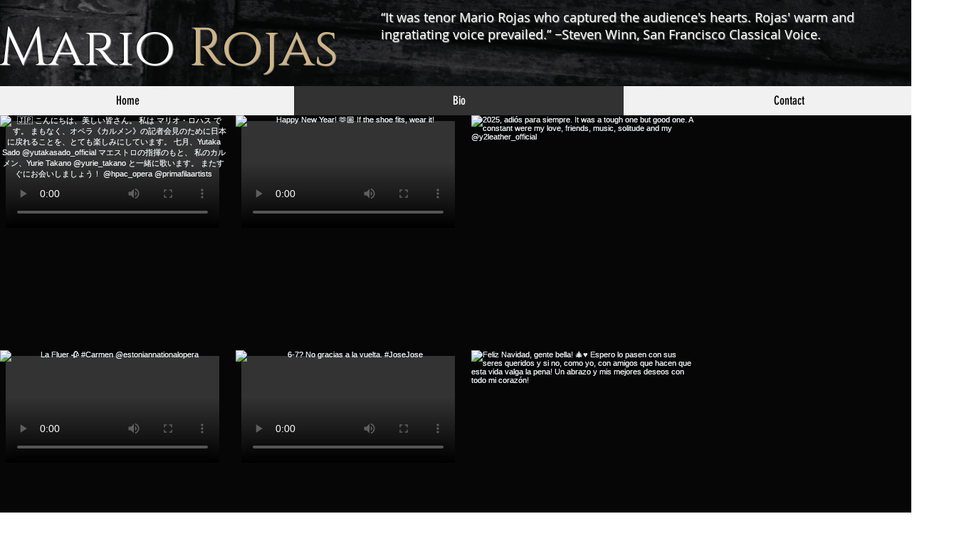

--- FILE ---
content_type: text/html; charset=UTF-8
request_url: https://www.mariorojastenor.com/bio
body_size: 181798
content:
<!DOCTYPE html>
<html lang="en">
<head>
  
  <!-- SEO Tags -->
  <title>Bio | mariorojastenor</title>
  <link rel="canonical" href="https://www.mariorojastenor.com/bio"/>
  <meta property="og:title" content="Bio | mariorojastenor"/>
  <meta property="og:url" content="https://www.mariorojastenor.com/bio"/>
  <meta property="og:site_name" content="mariorojastenor"/>
  <meta property="og:type" content="website"/>
  <meta name="twitter:card" content="summary_large_image"/>
  <meta name="twitter:title" content="Bio | mariorojastenor"/>

  
  <meta charset='utf-8'>
  <meta name="viewport" content="width=device-width, initial-scale=1" id="wixDesktopViewport" />
  <meta http-equiv="X-UA-Compatible" content="IE=edge">
  <meta name="generator" content="Wix.com Website Builder"/>

  <link rel="icon" sizes="192x192" href="https://static.wixstatic.com/media/f4111d_d5ec8a0d5c0f41b1b2cbb5b6838930af%7Emv2.jpg/v1/fill/w_192%2Ch_192%2Clg_1%2Cusm_0.66_1.00_0.01/f4111d_d5ec8a0d5c0f41b1b2cbb5b6838930af%7Emv2.jpg" type="image/jpeg"/>
  <link rel="shortcut icon" href="https://static.wixstatic.com/media/f4111d_d5ec8a0d5c0f41b1b2cbb5b6838930af%7Emv2.jpg/v1/fill/w_192%2Ch_192%2Clg_1%2Cusm_0.66_1.00_0.01/f4111d_d5ec8a0d5c0f41b1b2cbb5b6838930af%7Emv2.jpg" type="image/jpeg"/>
  <link rel="apple-touch-icon" href="https://static.wixstatic.com/media/f4111d_d5ec8a0d5c0f41b1b2cbb5b6838930af%7Emv2.jpg/v1/fill/w_180%2Ch_180%2Clg_1%2Cusm_0.66_1.00_0.01/f4111d_d5ec8a0d5c0f41b1b2cbb5b6838930af%7Emv2.jpg" type="image/jpeg"/>

  <!-- Safari Pinned Tab Icon -->
  <!-- <link rel="mask-icon" href="https://static.wixstatic.com/media/f4111d_d5ec8a0d5c0f41b1b2cbb5b6838930af%7Emv2.jpg/v1/fill/w_192%2Ch_192%2Clg_1%2Cusm_0.66_1.00_0.01/f4111d_d5ec8a0d5c0f41b1b2cbb5b6838930af%7Emv2.jpg"> -->

  <!-- Original trials -->
  


  <!-- Segmenter Polyfill -->
  <script>
    if (!window.Intl || !window.Intl.Segmenter) {
      (function() {
        var script = document.createElement('script');
        script.src = 'https://static.parastorage.com/unpkg/@formatjs/intl-segmenter@11.7.10/polyfill.iife.js';
        document.head.appendChild(script);
      })();
    }
  </script>

  <!-- Legacy Polyfills -->
  <script nomodule="" src="https://static.parastorage.com/unpkg/core-js-bundle@3.2.1/minified.js"></script>
  <script nomodule="" src="https://static.parastorage.com/unpkg/focus-within-polyfill@5.0.9/dist/focus-within-polyfill.js"></script>

  <!-- Performance API Polyfills -->
  <script>
  (function () {
    var noop = function noop() {};
    if ("performance" in window === false) {
      window.performance = {};
    }
    window.performance.mark = performance.mark || noop;
    window.performance.measure = performance.measure || noop;
    if ("now" in window.performance === false) {
      var nowOffset = Date.now();
      if (performance.timing && performance.timing.navigationStart) {
        nowOffset = performance.timing.navigationStart;
      }
      window.performance.now = function now() {
        return Date.now() - nowOffset;
      };
    }
  })();
  </script>

  <!-- Globals Definitions -->
  <script>
    (function () {
      var now = Date.now()
      window.initialTimestamps = {
        initialTimestamp: now,
        initialRequestTimestamp: Math.round(performance.timeOrigin ? performance.timeOrigin : now - performance.now())
      }

      window.thunderboltTag = "libs-releases-GA-local"
      window.thunderboltVersion = "1.16718.0"
    })();
  </script>

  <!-- Essential Viewer Model -->
  <script type="application/json" id="wix-essential-viewer-model">{"fleetConfig":{"fleetName":"thunderbolt-isolated-platform-seo","type":"GA","code":0},"mode":{"qa":false,"enableTestApi":false,"debug":false,"ssrIndicator":false,"ssrOnly":false,"siteAssetsFallback":"enable","versionIndicator":false},"componentsLibrariesTopology":[{"artifactId":"editor-elements","namespace":"wixui","url":"https:\/\/static.parastorage.com\/services\/editor-elements\/1.14802.0"},{"artifactId":"editor-elements","namespace":"dsgnsys","url":"https:\/\/static.parastorage.com\/services\/editor-elements\/1.14802.0"}],"siteFeaturesConfigs":{"sessionManager":{"isRunningInDifferentSiteContext":false}},"language":{"userLanguage":"en"},"siteAssets":{"clientTopology":{"mediaRootUrl":"https:\/\/static.wixstatic.com","staticMediaUrl":"https:\/\/static.wixstatic.com\/media","moduleRepoUrl":"https:\/\/static.parastorage.com\/unpkg","fileRepoUrl":"https:\/\/static.parastorage.com\/services","viewerAppsUrl":"https:\/\/viewer-apps.parastorage.com","viewerAssetsUrl":"https:\/\/viewer-assets.parastorage.com","siteAssetsUrl":"https:\/\/siteassets.parastorage.com","pageJsonServerUrls":["https:\/\/pages.parastorage.com","https:\/\/staticorigin.wixstatic.com","https:\/\/www.mariorojastenor.com","https:\/\/fallback.wix.com\/wix-html-editor-pages-webapp\/page"],"pathOfTBModulesInFileRepoForFallback":"wix-thunderbolt\/dist\/"}},"siteFeatures":["accessibility","appMonitoring","assetsLoader","builderContextProviders","builderModuleLoader","businessLogger","captcha","clickHandlerRegistrar","commonConfig","componentsLoader","componentsRegistry","consentPolicy","cyclicTabbing","domSelectors","environmentWixCodeSdk","environment","lightbox","locationWixCodeSdk","mpaNavigation","navigationManager","navigationPhases","ooi","pages","panorama","renderer","reporter","routerFetch","router","scrollRestoration","seoWixCodeSdk","seo","sessionManager","siteMembersWixCodeSdk","siteMembers","siteScrollBlocker","siteWixCodeSdk","speculationRules","ssrCache","stores","structureApi","thunderboltInitializer","tpaCommons","translations","usedPlatformApis","warmupData","windowMessageRegistrar","windowWixCodeSdk","wixCustomElementComponent","wixEmbedsApi","componentsReact","platform"],"site":{"externalBaseUrl":"https:\/\/www.mariorojastenor.com","isSEO":true},"media":{"staticMediaUrl":"https:\/\/static.wixstatic.com\/media","mediaRootUrl":"https:\/\/static.wixstatic.com\/","staticVideoUrl":"https:\/\/video.wixstatic.com\/"},"requestUrl":"https:\/\/www.mariorojastenor.com\/bio","rollout":{"siteAssetsVersionsRollout":false,"isDACRollout":0,"isTBRollout":false},"commonConfig":{"brand":"wix","host":"VIEWER","bsi":"","consentPolicy":{},"consentPolicyHeader":{},"siteRevision":"160","renderingFlow":"NONE","language":"en","locale":"es-mx"},"interactionSampleRatio":0.01,"dynamicModelUrl":"https:\/\/www.mariorojastenor.com\/_api\/v2\/dynamicmodel","accessTokensUrl":"https:\/\/www.mariorojastenor.com\/_api\/v1\/access-tokens","isExcludedFromSecurityExperiments":false,"experiments":{"specs.thunderbolt.hardenFetchAndXHR":true,"specs.thunderbolt.securityExperiments":true}}</script>
  <script>window.viewerModel = JSON.parse(document.getElementById('wix-essential-viewer-model').textContent)</script>

  <script>
    window.commonConfig = viewerModel.commonConfig
  </script>

  
  <!-- BEGIN handleAccessTokens bundle -->

  <script data-url="https://static.parastorage.com/services/wix-thunderbolt/dist/handleAccessTokens.inline.4f2f9a53.bundle.min.js">(()=>{"use strict";function e(e){let{context:o,property:r,value:n,enumerable:i=!0}=e,c=e.get,l=e.set;if(!r||void 0===n&&!c&&!l)return new Error("property and value are required");let a=o||globalThis,s=a?.[r],u={};if(void 0!==n)u.value=n;else{if(c){let e=t(c);e&&(u.get=e)}if(l){let e=t(l);e&&(u.set=e)}}let p={...u,enumerable:i||!1,configurable:!1};void 0!==n&&(p.writable=!1);try{Object.defineProperty(a,r,p)}catch(e){return e instanceof TypeError?s:e}return s}function t(e,t){return"function"==typeof e?e:!0===e?.async&&"function"==typeof e.func?t?async function(t){return e.func(t)}:async function(){return e.func()}:"function"==typeof e?.func?e.func:void 0}try{e({property:"strictDefine",value:e})}catch{}try{e({property:"defineStrictObject",value:r})}catch{}try{e({property:"defineStrictMethod",value:n})}catch{}var o=["toString","toLocaleString","valueOf","constructor","prototype"];function r(t){let{context:n,property:c,propertiesToExclude:l=[],skipPrototype:a=!1,hardenPrototypePropertiesToExclude:s=[]}=t;if(!c)return new Error("property is required");let u=(n||globalThis)[c],p={},f=i(n,c);u&&("object"==typeof u||"function"==typeof u)&&Reflect.ownKeys(u).forEach(t=>{if(!l.includes(t)&&!o.includes(t)){let o=i(u,t);if(o&&(o.writable||o.configurable)){let{value:r,get:n,set:i,enumerable:c=!1}=o,l={};void 0!==r?l.value=r:n?l.get=n:i&&(l.set=i);try{let o=e({context:u,property:t,...l,enumerable:c});p[t]=o}catch(e){if(!(e instanceof TypeError))throw e;try{p[t]=o.value||o.get||o.set}catch{}}}}});let d={originalObject:u,originalProperties:p};if(!a&&void 0!==u?.prototype){let e=r({context:u,property:"prototype",propertiesToExclude:s,skipPrototype:!0});e instanceof Error||(d.originalPrototype=e?.originalObject,d.originalPrototypeProperties=e?.originalProperties)}return e({context:n,property:c,value:u,enumerable:f?.enumerable}),d}function n(t,o){let r=(o||globalThis)[t],n=i(o||globalThis,t);return r&&n&&(n.writable||n.configurable)?(Object.freeze(r),e({context:globalThis,property:t,value:r})):r}function i(e,t){if(e&&t)try{return Reflect.getOwnPropertyDescriptor(e,t)}catch{return}}function c(e){if("string"!=typeof e)return e;try{return decodeURIComponent(e).toLowerCase().trim()}catch{return e.toLowerCase().trim()}}function l(e,t){let o="";if("string"==typeof e)o=e.split("=")[0]?.trim()||"";else{if(!e||"string"!=typeof e.name)return!1;o=e.name}return t.has(c(o)||"")}function a(e,t){let o;return o="string"==typeof e?e.split(";").map(e=>e.trim()).filter(e=>e.length>0):e||[],o.filter(e=>!l(e,t))}var s=null;function u(){return null===s&&(s=typeof Document>"u"?void 0:Object.getOwnPropertyDescriptor(Document.prototype,"cookie")),s}function p(t,o){if(!globalThis?.cookieStore)return;let r=globalThis.cookieStore.get.bind(globalThis.cookieStore),n=globalThis.cookieStore.getAll.bind(globalThis.cookieStore),i=globalThis.cookieStore.set.bind(globalThis.cookieStore),c=globalThis.cookieStore.delete.bind(globalThis.cookieStore);return e({context:globalThis.CookieStore.prototype,property:"get",value:async function(e){return l(("string"==typeof e?e:e.name)||"",t)?null:r.call(this,e)},enumerable:!0}),e({context:globalThis.CookieStore.prototype,property:"getAll",value:async function(){return a(await n.apply(this,Array.from(arguments)),t)},enumerable:!0}),e({context:globalThis.CookieStore.prototype,property:"set",value:async function(){let e=Array.from(arguments);if(!l(1===e.length?e[0].name:e[0],t))return i.apply(this,e);o&&console.warn(o)},enumerable:!0}),e({context:globalThis.CookieStore.prototype,property:"delete",value:async function(){let e=Array.from(arguments);if(!l(1===e.length?e[0].name:e[0],t))return c.apply(this,e)},enumerable:!0}),e({context:globalThis.cookieStore,property:"prototype",value:globalThis.CookieStore.prototype,enumerable:!1}),e({context:globalThis,property:"cookieStore",value:globalThis.cookieStore,enumerable:!0}),{get:r,getAll:n,set:i,delete:c}}var f=["TextEncoder","TextDecoder","XMLHttpRequestEventTarget","EventTarget","URL","JSON","Reflect","Object","Array","Map","Set","WeakMap","WeakSet","Promise","Symbol","Error"],d=["addEventListener","removeEventListener","dispatchEvent","encodeURI","encodeURIComponent","decodeURI","decodeURIComponent"];const y=(e,t)=>{try{const o=t?t.get.call(document):document.cookie;return o.split(";").map(e=>e.trim()).filter(t=>t?.startsWith(e))[0]?.split("=")[1]}catch(e){return""}},g=(e="",t="",o="/")=>`${e}=; ${t?`domain=${t};`:""} max-age=0; path=${o}; expires=Thu, 01 Jan 1970 00:00:01 GMT`;function m(){(function(){if("undefined"!=typeof window){const e=performance.getEntriesByType("navigation")[0];return"back_forward"===(e?.type||"")}return!1})()&&function(){const{counter:e}=function(){const e=b("getItem");if(e){const[t,o]=e.split("-"),r=o?parseInt(o,10):0;if(r>=3){const e=t?Number(t):0;if(Date.now()-e>6e4)return{counter:0}}return{counter:r}}return{counter:0}}();e<3?(!function(e=1){b("setItem",`${Date.now()}-${e}`)}(e+1),window.location.reload()):console.error("ATS: Max reload attempts reached")}()}function b(e,t){try{return sessionStorage[e]("reload",t||"")}catch(e){console.error("ATS: Error calling sessionStorage:",e)}}const h="client-session-bind",v="sec-fetch-unsupported",{experiments:w}=window.viewerModel,T=[h,"client-binding",v,"svSession","smSession","server-session-bind","wixSession2","wixSession3"].map(e=>e.toLowerCase()),{cookie:S}=function(t,o){let r=new Set(t);return e({context:document,property:"cookie",set:{func:e=>function(e,t,o,r){let n=u(),i=c(t.split(";")[0]||"")||"";[...o].every(e=>!i.startsWith(e.toLowerCase()))&&n?.set?n.set.call(e,t):r&&console.warn(r)}(document,e,r,o)},get:{func:()=>function(e,t){let o=u();if(!o?.get)throw new Error("Cookie descriptor or getter not available");return a(o.get.call(e),t).join("; ")}(document,r)},enumerable:!0}),{cookieStore:p(r,o),cookie:u()}}(T),k="tbReady",x="security_overrideGlobals",{experiments:E,siteFeaturesConfigs:C,accessTokensUrl:P}=window.viewerModel,R=P,M={},O=(()=>{const e=y(h,S);if(w["specs.thunderbolt.browserCacheReload"]){y(v,S)||e?b("removeItem"):m()}return(()=>{const e=g(h),t=g(h,location.hostname);S.set.call(document,e),S.set.call(document,t)})(),e})();O&&(M["client-binding"]=O);const D=fetch;addEventListener(k,function e(t){const{logger:o}=t.detail;try{window.tb.init({fetch:D,fetchHeaders:M})}catch(e){const t=new Error("TB003");o.meter(`${x}_${t.message}`,{paramsOverrides:{errorType:x,eventString:t.message}}),window?.viewerModel?.mode.debug&&console.error(e)}finally{removeEventListener(k,e)}}),E["specs.thunderbolt.hardenFetchAndXHR"]||(window.fetchDynamicModel=()=>C.sessionManager.isRunningInDifferentSiteContext?Promise.resolve({}):fetch(R,{credentials:"same-origin",headers:M}).then(function(e){if(!e.ok)throw new Error(`[${e.status}]${e.statusText}`);return e.json()}),window.dynamicModelPromise=window.fetchDynamicModel())})();
//# sourceMappingURL=https://static.parastorage.com/services/wix-thunderbolt/dist/handleAccessTokens.inline.4f2f9a53.bundle.min.js.map</script>

<!-- END handleAccessTokens bundle -->

<!-- BEGIN overrideGlobals bundle -->

<script data-url="https://static.parastorage.com/services/wix-thunderbolt/dist/overrideGlobals.inline.ec13bfcf.bundle.min.js">(()=>{"use strict";function e(e){let{context:r,property:o,value:n,enumerable:i=!0}=e,c=e.get,a=e.set;if(!o||void 0===n&&!c&&!a)return new Error("property and value are required");let l=r||globalThis,u=l?.[o],s={};if(void 0!==n)s.value=n;else{if(c){let e=t(c);e&&(s.get=e)}if(a){let e=t(a);e&&(s.set=e)}}let p={...s,enumerable:i||!1,configurable:!1};void 0!==n&&(p.writable=!1);try{Object.defineProperty(l,o,p)}catch(e){return e instanceof TypeError?u:e}return u}function t(e,t){return"function"==typeof e?e:!0===e?.async&&"function"==typeof e.func?t?async function(t){return e.func(t)}:async function(){return e.func()}:"function"==typeof e?.func?e.func:void 0}try{e({property:"strictDefine",value:e})}catch{}try{e({property:"defineStrictObject",value:o})}catch{}try{e({property:"defineStrictMethod",value:n})}catch{}var r=["toString","toLocaleString","valueOf","constructor","prototype"];function o(t){let{context:n,property:c,propertiesToExclude:a=[],skipPrototype:l=!1,hardenPrototypePropertiesToExclude:u=[]}=t;if(!c)return new Error("property is required");let s=(n||globalThis)[c],p={},f=i(n,c);s&&("object"==typeof s||"function"==typeof s)&&Reflect.ownKeys(s).forEach(t=>{if(!a.includes(t)&&!r.includes(t)){let r=i(s,t);if(r&&(r.writable||r.configurable)){let{value:o,get:n,set:i,enumerable:c=!1}=r,a={};void 0!==o?a.value=o:n?a.get=n:i&&(a.set=i);try{let r=e({context:s,property:t,...a,enumerable:c});p[t]=r}catch(e){if(!(e instanceof TypeError))throw e;try{p[t]=r.value||r.get||r.set}catch{}}}}});let d={originalObject:s,originalProperties:p};if(!l&&void 0!==s?.prototype){let e=o({context:s,property:"prototype",propertiesToExclude:u,skipPrototype:!0});e instanceof Error||(d.originalPrototype=e?.originalObject,d.originalPrototypeProperties=e?.originalProperties)}return e({context:n,property:c,value:s,enumerable:f?.enumerable}),d}function n(t,r){let o=(r||globalThis)[t],n=i(r||globalThis,t);return o&&n&&(n.writable||n.configurable)?(Object.freeze(o),e({context:globalThis,property:t,value:o})):o}function i(e,t){if(e&&t)try{return Reflect.getOwnPropertyDescriptor(e,t)}catch{return}}function c(e){if("string"!=typeof e)return e;try{return decodeURIComponent(e).toLowerCase().trim()}catch{return e.toLowerCase().trim()}}function a(e,t){return e instanceof Headers?e.forEach((r,o)=>{l(o,t)||e.delete(o)}):Object.keys(e).forEach(r=>{l(r,t)||delete e[r]}),e}function l(e,t){return!t.has(c(e)||"")}function u(e,t){let r=!0,o=function(e){let t,r;if(globalThis.Request&&e instanceof Request)t=e.url;else{if("function"!=typeof e?.toString)throw new Error("Unsupported type for url");t=e.toString()}try{return new URL(t).pathname}catch{return r=t.replace(/#.+/gi,"").split("?").shift(),r.startsWith("/")?r:`/${r}`}}(e),n=c(o);return n&&t.some(e=>n.includes(e))&&(r=!1),r}function s(t,r,o){let n=fetch,i=XMLHttpRequest,c=new Set(r);function s(){let e=new i,r=e.open,n=e.setRequestHeader;return e.open=function(){let n=Array.from(arguments),i=n[1];if(n.length<2||u(i,t))return r.apply(e,n);throw new Error(o||`Request not allowed for path ${i}`)},e.setRequestHeader=function(t,r){l(decodeURIComponent(t),c)&&n.call(e,t,r)},e}return e({property:"fetch",value:function(){let e=function(e,t){return globalThis.Request&&e[0]instanceof Request&&e[0]?.headers?a(e[0].headers,t):e[1]?.headers&&a(e[1].headers,t),e}(arguments,c);return u(arguments[0],t)?n.apply(globalThis,Array.from(e)):new Promise((e,t)=>{t(new Error(o||`Request not allowed for path ${arguments[0]}`))})},enumerable:!0}),e({property:"XMLHttpRequest",value:s,enumerable:!0}),Object.keys(i).forEach(e=>{s[e]=i[e]}),{fetch:n,XMLHttpRequest:i}}var p=["TextEncoder","TextDecoder","XMLHttpRequestEventTarget","EventTarget","URL","JSON","Reflect","Object","Array","Map","Set","WeakMap","WeakSet","Promise","Symbol","Error"],f=["addEventListener","removeEventListener","dispatchEvent","encodeURI","encodeURIComponent","decodeURI","decodeURIComponent"];const d=function(){let t=globalThis.open,r=document.open;function o(e,r,o){let n="string"!=typeof e,i=t.call(window,e,r,o);return n||e&&function(e){return e.startsWith("//")&&/(?:[a-z0-9](?:[a-z0-9-]{0,61}[a-z0-9])?\.)+[a-z0-9][a-z0-9-]{0,61}[a-z0-9]/g.test(`${location.protocol}:${e}`)&&(e=`${location.protocol}${e}`),!e.startsWith("http")||new URL(e).hostname===location.hostname}(e)?{}:i}return e({property:"open",value:o,context:globalThis,enumerable:!0}),e({property:"open",value:function(e,t,n){return e?o(e,t,n):r.call(document,e||"",t||"",n||"")},context:document,enumerable:!0}),{open:t,documentOpen:r}},y=function(){let t=document.createElement,r=Element.prototype.setAttribute,o=Element.prototype.setAttributeNS;return e({property:"createElement",context:document,value:function(n,i){let a=t.call(document,n,i);if("iframe"===c(n)){e({property:"srcdoc",context:a,get:()=>"",set:()=>{console.warn("`srcdoc` is not allowed in iframe elements.")}});let t=function(e,t){"srcdoc"!==e.toLowerCase()?r.call(a,e,t):console.warn("`srcdoc` attribute is not allowed to be set.")},n=function(e,t,r){"srcdoc"!==t.toLowerCase()?o.call(a,e,t,r):console.warn("`srcdoc` attribute is not allowed to be set.")};a.setAttribute=t,a.setAttributeNS=n}return a},enumerable:!0}),{createElement:t,setAttribute:r,setAttributeNS:o}},m=["client-binding"],b=["/_api/v1/access-tokens","/_api/v2/dynamicmodel","/_api/one-app-session-web/v3/businesses"],h=function(){let t=setTimeout,r=setInterval;return o("setTimeout",0,globalThis),o("setInterval",0,globalThis),{setTimeout:t,setInterval:r};function o(t,r,o){let n=o||globalThis,i=n[t];if(!i||"function"!=typeof i)throw new Error(`Function ${t} not found or is not a function`);e({property:t,value:function(){let e=Array.from(arguments);if("string"!=typeof e[r])return i.apply(n,e);console.warn(`Calling ${t} with a String Argument at index ${r} is not allowed`)},context:o,enumerable:!0})}},v=function(){if(navigator&&"serviceWorker"in navigator){let t=navigator.serviceWorker.register;return e({context:navigator.serviceWorker,property:"register",value:function(){console.log("Service worker registration is not allowed")},enumerable:!0}),{register:t}}return{}};performance.mark("overrideGlobals started");const{isExcludedFromSecurityExperiments:g,experiments:w}=window.viewerModel,E=!g&&w["specs.thunderbolt.securityExperiments"];try{d(),E&&y(),w["specs.thunderbolt.hardenFetchAndXHR"]&&E&&s(b,m),v(),(e=>{let t=[],r=[];r=r.concat(["TextEncoder","TextDecoder"]),e&&(r=r.concat(["XMLHttpRequestEventTarget","EventTarget"])),r=r.concat(["URL","JSON"]),e&&(t=t.concat(["addEventListener","removeEventListener"])),t=t.concat(["encodeURI","encodeURIComponent","decodeURI","decodeURIComponent"]),r=r.concat(["String","Number"]),e&&r.push("Object"),r=r.concat(["Reflect"]),t.forEach(e=>{n(e),["addEventListener","removeEventListener"].includes(e)&&n(e,document)}),r.forEach(e=>{o({property:e})})})(E),E&&h()}catch(e){window?.viewerModel?.mode.debug&&console.error(e);const t=new Error("TB006");window.fedops?.reportError(t,"security_overrideGlobals"),window.Sentry?window.Sentry.captureException(t):globalThis.defineStrictProperty("sentryBuffer",[t],window,!1)}performance.mark("overrideGlobals ended")})();
//# sourceMappingURL=https://static.parastorage.com/services/wix-thunderbolt/dist/overrideGlobals.inline.ec13bfcf.bundle.min.js.map</script>

<!-- END overrideGlobals bundle -->


  
  <script>
    window.commonConfig = viewerModel.commonConfig

	
  </script>

  <!-- Initial CSS -->
  <style data-url="https://static.parastorage.com/services/wix-thunderbolt/dist/main.347af09f.min.css">@keyframes slide-horizontal-new{0%{transform:translateX(100%)}}@keyframes slide-horizontal-old{80%{opacity:1}to{opacity:0;transform:translateX(-100%)}}@keyframes slide-vertical-new{0%{transform:translateY(-100%)}}@keyframes slide-vertical-old{80%{opacity:1}to{opacity:0;transform:translateY(100%)}}@keyframes out-in-new{0%{opacity:0}}@keyframes out-in-old{to{opacity:0}}:root:active-view-transition{view-transition-name:none}::view-transition{pointer-events:none}:root:active-view-transition::view-transition-new(page-group),:root:active-view-transition::view-transition-old(page-group){animation-duration:.6s;cursor:wait;pointer-events:all}:root:active-view-transition-type(SlideHorizontal)::view-transition-old(page-group){animation:slide-horizontal-old .6s cubic-bezier(.83,0,.17,1) forwards;mix-blend-mode:normal}:root:active-view-transition-type(SlideHorizontal)::view-transition-new(page-group){animation:slide-horizontal-new .6s cubic-bezier(.83,0,.17,1) backwards;mix-blend-mode:normal}:root:active-view-transition-type(SlideVertical)::view-transition-old(page-group){animation:slide-vertical-old .6s cubic-bezier(.83,0,.17,1) forwards;mix-blend-mode:normal}:root:active-view-transition-type(SlideVertical)::view-transition-new(page-group){animation:slide-vertical-new .6s cubic-bezier(.83,0,.17,1) backwards;mix-blend-mode:normal}:root:active-view-transition-type(OutIn)::view-transition-old(page-group){animation:out-in-old .35s cubic-bezier(.22,1,.36,1) forwards}:root:active-view-transition-type(OutIn)::view-transition-new(page-group){animation:out-in-new .35s cubic-bezier(.64,0,.78,0) .35s backwards}@media(prefers-reduced-motion:reduce){::view-transition-group(*),::view-transition-new(*),::view-transition-old(*){animation:none!important}}body,html{background:transparent;border:0;margin:0;outline:0;padding:0;vertical-align:baseline}body{--scrollbar-width:0px;font-family:Arial,Helvetica,sans-serif;font-size:10px}body,html{height:100%}body{overflow-x:auto;overflow-y:scroll}body:not(.responsive) #site-root{min-width:var(--site-width);width:100%}body:not([data-js-loaded]) [data-hide-prejs]{visibility:hidden}interact-element{display:contents}#SITE_CONTAINER{position:relative}:root{--one-unit:1vw;--section-max-width:9999px;--spx-stopper-max:9999px;--spx-stopper-min:0px;--browser-zoom:1}@supports(-webkit-appearance:none) and (stroke-color:transparent){:root{--safari-sticky-fix:opacity;--experimental-safari-sticky-fix:translateZ(0)}}@supports(container-type:inline-size){:root{--one-unit:1cqw}}[id^=oldHoverBox-]{mix-blend-mode:plus-lighter;transition:opacity .5s ease,visibility .5s ease}[data-mesh-id$=inlineContent-gridContainer]:has(>[id^=oldHoverBox-]){isolation:isolate}</style>
<style data-url="https://static.parastorage.com/services/wix-thunderbolt/dist/main.renderer.9cb0985f.min.css">a,abbr,acronym,address,applet,b,big,blockquote,button,caption,center,cite,code,dd,del,dfn,div,dl,dt,em,fieldset,font,footer,form,h1,h2,h3,h4,h5,h6,header,i,iframe,img,ins,kbd,label,legend,li,nav,object,ol,p,pre,q,s,samp,section,small,span,strike,strong,sub,sup,table,tbody,td,tfoot,th,thead,title,tr,tt,u,ul,var{background:transparent;border:0;margin:0;outline:0;padding:0;vertical-align:baseline}input,select,textarea{box-sizing:border-box;font-family:Helvetica,Arial,sans-serif}ol,ul{list-style:none}blockquote,q{quotes:none}ins{text-decoration:none}del{text-decoration:line-through}table{border-collapse:collapse;border-spacing:0}a{cursor:pointer;text-decoration:none}.testStyles{overflow-y:hidden}.reset-button{-webkit-appearance:none;background:none;border:0;color:inherit;font:inherit;line-height:normal;outline:0;overflow:visible;padding:0;-webkit-user-select:none;-moz-user-select:none;-ms-user-select:none}:focus{outline:none}body.device-mobile-optimized:not(.disable-site-overflow){overflow-x:hidden;overflow-y:scroll}body.device-mobile-optimized:not(.responsive) #SITE_CONTAINER{margin-left:auto;margin-right:auto;overflow-x:visible;position:relative;width:320px}body.device-mobile-optimized:not(.responsive):not(.blockSiteScrolling) #SITE_CONTAINER{margin-top:0}body.device-mobile-optimized>*{max-width:100%!important}body.device-mobile-optimized #site-root{overflow-x:hidden;overflow-y:hidden}@supports(overflow:clip){body.device-mobile-optimized #site-root{overflow-x:clip;overflow-y:clip}}body.device-mobile-non-optimized #SITE_CONTAINER #site-root{overflow-x:clip;overflow-y:clip}body.device-mobile-non-optimized.fullScreenMode{background-color:#5f6360}body.device-mobile-non-optimized.fullScreenMode #MOBILE_ACTIONS_MENU,body.device-mobile-non-optimized.fullScreenMode #SITE_BACKGROUND,body.device-mobile-non-optimized.fullScreenMode #site-root,body.fullScreenMode #WIX_ADS{visibility:hidden}body.fullScreenMode{overflow-x:hidden!important;overflow-y:hidden!important}body.fullScreenMode.device-mobile-optimized #TINY_MENU{opacity:0;pointer-events:none}body.fullScreenMode-scrollable.device-mobile-optimized{overflow-x:hidden!important;overflow-y:auto!important}body.fullScreenMode-scrollable.device-mobile-optimized #masterPage,body.fullScreenMode-scrollable.device-mobile-optimized #site-root{overflow-x:hidden!important;overflow-y:hidden!important}body.fullScreenMode-scrollable.device-mobile-optimized #SITE_BACKGROUND,body.fullScreenMode-scrollable.device-mobile-optimized #masterPage{height:auto!important}body.fullScreenMode-scrollable.device-mobile-optimized #masterPage.mesh-layout{height:0!important}body.blockSiteScrolling,body.siteScrollingBlocked{position:fixed;width:100%}body.blockSiteScrolling #SITE_CONTAINER{margin-top:calc(var(--blocked-site-scroll-margin-top)*-1)}#site-root{margin:0 auto;min-height:100%;position:relative;top:var(--wix-ads-height)}#site-root img:not([src]){visibility:hidden}#site-root svg img:not([src]){visibility:visible}.auto-generated-link{color:inherit}#SCROLL_TO_BOTTOM,#SCROLL_TO_TOP{height:0}.has-click-trigger{cursor:pointer}.fullScreenOverlay{bottom:0;display:flex;justify-content:center;left:0;overflow-y:hidden;position:fixed;right:0;top:-60px;z-index:1005}.fullScreenOverlay>.fullScreenOverlayContent{bottom:0;left:0;margin:0 auto;overflow:hidden;position:absolute;right:0;top:60px;transform:translateZ(0)}[data-mesh-id$=centeredContent],[data-mesh-id$=form],[data-mesh-id$=inlineContent]{pointer-events:none;position:relative}[data-mesh-id$=-gridWrapper],[data-mesh-id$=-rotated-wrapper]{pointer-events:none}[data-mesh-id$=-gridContainer]>*,[data-mesh-id$=-rotated-wrapper]>*,[data-mesh-id$=inlineContent]>:not([data-mesh-id$=-gridContainer]){pointer-events:auto}.device-mobile-optimized #masterPage.mesh-layout #SOSP_CONTAINER_CUSTOM_ID{grid-area:2/1/3/2;-ms-grid-row:2;position:relative}#masterPage.mesh-layout{-ms-grid-rows:max-content max-content min-content max-content;-ms-grid-columns:100%;align-items:start;display:-ms-grid;display:grid;grid-template-columns:100%;grid-template-rows:max-content max-content min-content max-content;justify-content:stretch}#masterPage.mesh-layout #PAGES_CONTAINER,#masterPage.mesh-layout #SITE_FOOTER-placeholder,#masterPage.mesh-layout #SITE_FOOTER_WRAPPER,#masterPage.mesh-layout #SITE_HEADER-placeholder,#masterPage.mesh-layout #SITE_HEADER_WRAPPER,#masterPage.mesh-layout #SOSP_CONTAINER_CUSTOM_ID[data-state~=mobileView],#masterPage.mesh-layout #soapAfterPagesContainer,#masterPage.mesh-layout #soapBeforePagesContainer{-ms-grid-row-align:start;-ms-grid-column-align:start;-ms-grid-column:1}#masterPage.mesh-layout #SITE_HEADER-placeholder,#masterPage.mesh-layout #SITE_HEADER_WRAPPER{grid-area:1/1/2/2;-ms-grid-row:1}#masterPage.mesh-layout #PAGES_CONTAINER,#masterPage.mesh-layout #soapAfterPagesContainer,#masterPage.mesh-layout #soapBeforePagesContainer{grid-area:3/1/4/2;-ms-grid-row:3}#masterPage.mesh-layout #soapAfterPagesContainer,#masterPage.mesh-layout #soapBeforePagesContainer{width:100%}#masterPage.mesh-layout #PAGES_CONTAINER{align-self:stretch}#masterPage.mesh-layout main#PAGES_CONTAINER{display:block}#masterPage.mesh-layout #SITE_FOOTER-placeholder,#masterPage.mesh-layout #SITE_FOOTER_WRAPPER{grid-area:4/1/5/2;-ms-grid-row:4}#masterPage.mesh-layout #SITE_PAGES,#masterPage.mesh-layout [data-mesh-id=PAGES_CONTAINERcenteredContent],#masterPage.mesh-layout [data-mesh-id=PAGES_CONTAINERinlineContent]{height:100%}#masterPage.mesh-layout.desktop>*{width:100%}#masterPage.mesh-layout #PAGES_CONTAINER,#masterPage.mesh-layout #SITE_FOOTER,#masterPage.mesh-layout #SITE_FOOTER_WRAPPER,#masterPage.mesh-layout #SITE_HEADER,#masterPage.mesh-layout #SITE_HEADER_WRAPPER,#masterPage.mesh-layout #SITE_PAGES,#masterPage.mesh-layout #masterPageinlineContent{position:relative}#masterPage.mesh-layout #SITE_HEADER{grid-area:1/1/2/2}#masterPage.mesh-layout #SITE_FOOTER{grid-area:4/1/5/2}#masterPage.mesh-layout.overflow-x-clip #SITE_FOOTER,#masterPage.mesh-layout.overflow-x-clip #SITE_HEADER{overflow-x:clip}[data-z-counter]{z-index:0}[data-z-counter="0"]{z-index:auto}.wixSiteProperties{-webkit-font-smoothing:antialiased;-moz-osx-font-smoothing:grayscale}:root{--wst-button-color-fill-primary:rgb(var(--color_48));--wst-button-color-border-primary:rgb(var(--color_49));--wst-button-color-text-primary:rgb(var(--color_50));--wst-button-color-fill-primary-hover:rgb(var(--color_51));--wst-button-color-border-primary-hover:rgb(var(--color_52));--wst-button-color-text-primary-hover:rgb(var(--color_53));--wst-button-color-fill-primary-disabled:rgb(var(--color_54));--wst-button-color-border-primary-disabled:rgb(var(--color_55));--wst-button-color-text-primary-disabled:rgb(var(--color_56));--wst-button-color-fill-secondary:rgb(var(--color_57));--wst-button-color-border-secondary:rgb(var(--color_58));--wst-button-color-text-secondary:rgb(var(--color_59));--wst-button-color-fill-secondary-hover:rgb(var(--color_60));--wst-button-color-border-secondary-hover:rgb(var(--color_61));--wst-button-color-text-secondary-hover:rgb(var(--color_62));--wst-button-color-fill-secondary-disabled:rgb(var(--color_63));--wst-button-color-border-secondary-disabled:rgb(var(--color_64));--wst-button-color-text-secondary-disabled:rgb(var(--color_65));--wst-color-fill-base-1:rgb(var(--color_36));--wst-color-fill-base-2:rgb(var(--color_37));--wst-color-fill-base-shade-1:rgb(var(--color_38));--wst-color-fill-base-shade-2:rgb(var(--color_39));--wst-color-fill-base-shade-3:rgb(var(--color_40));--wst-color-fill-accent-1:rgb(var(--color_41));--wst-color-fill-accent-2:rgb(var(--color_42));--wst-color-fill-accent-3:rgb(var(--color_43));--wst-color-fill-accent-4:rgb(var(--color_44));--wst-color-fill-background-primary:rgb(var(--color_11));--wst-color-fill-background-secondary:rgb(var(--color_12));--wst-color-text-primary:rgb(var(--color_15));--wst-color-text-secondary:rgb(var(--color_14));--wst-color-action:rgb(var(--color_18));--wst-color-disabled:rgb(var(--color_39));--wst-color-title:rgb(var(--color_45));--wst-color-subtitle:rgb(var(--color_46));--wst-color-line:rgb(var(--color_47));--wst-font-style-h2:var(--font_2);--wst-font-style-h3:var(--font_3);--wst-font-style-h4:var(--font_4);--wst-font-style-h5:var(--font_5);--wst-font-style-h6:var(--font_6);--wst-font-style-body-large:var(--font_7);--wst-font-style-body-medium:var(--font_8);--wst-font-style-body-small:var(--font_9);--wst-font-style-body-x-small:var(--font_10);--wst-color-custom-1:rgb(var(--color_13));--wst-color-custom-2:rgb(var(--color_16));--wst-color-custom-3:rgb(var(--color_17));--wst-color-custom-4:rgb(var(--color_19));--wst-color-custom-5:rgb(var(--color_20));--wst-color-custom-6:rgb(var(--color_21));--wst-color-custom-7:rgb(var(--color_22));--wst-color-custom-8:rgb(var(--color_23));--wst-color-custom-9:rgb(var(--color_24));--wst-color-custom-10:rgb(var(--color_25));--wst-color-custom-11:rgb(var(--color_26));--wst-color-custom-12:rgb(var(--color_27));--wst-color-custom-13:rgb(var(--color_28));--wst-color-custom-14:rgb(var(--color_29));--wst-color-custom-15:rgb(var(--color_30));--wst-color-custom-16:rgb(var(--color_31));--wst-color-custom-17:rgb(var(--color_32));--wst-color-custom-18:rgb(var(--color_33));--wst-color-custom-19:rgb(var(--color_34));--wst-color-custom-20:rgb(var(--color_35))}.wix-presets-wrapper{display:contents}</style>

  <meta name="format-detection" content="telephone=no">
  <meta name="skype_toolbar" content="skype_toolbar_parser_compatible">
  
  

  

  

  <!-- head performance data start -->
  
  <!-- head performance data end -->
  

    


    
<style data-href="https://static.parastorage.com/services/editor-elements-library/dist/thunderbolt/rb_wixui.thunderbolt_bootstrap.a1b00b19.min.css">.cwL6XW{cursor:pointer}.sNF2R0{opacity:0}.hLoBV3{transition:opacity var(--transition-duration) cubic-bezier(.37,0,.63,1)}.Rdf41z,.hLoBV3{opacity:1}.ftlZWo{transition:opacity var(--transition-duration) cubic-bezier(.37,0,.63,1)}.ATGlOr,.ftlZWo{opacity:0}.KQSXD0{transition:opacity var(--transition-duration) cubic-bezier(.64,0,.78,0)}.KQSXD0,.pagQKE{opacity:1}._6zG5H{opacity:0;transition:opacity var(--transition-duration) cubic-bezier(.22,1,.36,1)}.BB49uC{transform:translateX(100%)}.j9xE1V{transition:transform var(--transition-duration) cubic-bezier(.87,0,.13,1)}.ICs7Rs,.j9xE1V{transform:translateX(0)}.DxijZJ{transition:transform var(--transition-duration) cubic-bezier(.87,0,.13,1)}.B5kjYq,.DxijZJ{transform:translateX(-100%)}.cJijIV{transition:transform var(--transition-duration) cubic-bezier(.87,0,.13,1)}.cJijIV,.hOxaWM{transform:translateX(0)}.T9p3fN{transform:translateX(100%);transition:transform var(--transition-duration) cubic-bezier(.87,0,.13,1)}.qDxYJm{transform:translateY(100%)}.aA9V0P{transition:transform var(--transition-duration) cubic-bezier(.87,0,.13,1)}.YPXPAS,.aA9V0P{transform:translateY(0)}.Xf2zsA{transition:transform var(--transition-duration) cubic-bezier(.87,0,.13,1)}.Xf2zsA,.y7Kt7s{transform:translateY(-100%)}.EeUgMu{transition:transform var(--transition-duration) cubic-bezier(.87,0,.13,1)}.EeUgMu,.fdHrtm{transform:translateY(0)}.WIFaG4{transform:translateY(100%);transition:transform var(--transition-duration) cubic-bezier(.87,0,.13,1)}body:not(.responsive) .JsJXaX{overflow-x:clip}:root:active-view-transition .JsJXaX{view-transition-name:page-group}.AnQkDU{display:grid;grid-template-columns:1fr;grid-template-rows:1fr;height:100%}.AnQkDU>div{align-self:stretch!important;grid-area:1/1/2/2;justify-self:stretch!important}.StylableButton2545352419__root{-archetype:box;border:none;box-sizing:border-box;cursor:pointer;display:block;height:100%;min-height:10px;min-width:10px;padding:0;touch-action:manipulation;width:100%}.StylableButton2545352419__root[disabled]{pointer-events:none}.StylableButton2545352419__root:not(:hover):not([disabled]).StylableButton2545352419--hasBackgroundColor{background-color:var(--corvid-background-color)!important}.StylableButton2545352419__root:hover:not([disabled]).StylableButton2545352419--hasHoverBackgroundColor{background-color:var(--corvid-hover-background-color)!important}.StylableButton2545352419__root:not(:hover)[disabled].StylableButton2545352419--hasDisabledBackgroundColor{background-color:var(--corvid-disabled-background-color)!important}.StylableButton2545352419__root:not(:hover):not([disabled]).StylableButton2545352419--hasBorderColor{border-color:var(--corvid-border-color)!important}.StylableButton2545352419__root:hover:not([disabled]).StylableButton2545352419--hasHoverBorderColor{border-color:var(--corvid-hover-border-color)!important}.StylableButton2545352419__root:not(:hover)[disabled].StylableButton2545352419--hasDisabledBorderColor{border-color:var(--corvid-disabled-border-color)!important}.StylableButton2545352419__root.StylableButton2545352419--hasBorderRadius{border-radius:var(--corvid-border-radius)!important}.StylableButton2545352419__root.StylableButton2545352419--hasBorderWidth{border-width:var(--corvid-border-width)!important}.StylableButton2545352419__root:not(:hover):not([disabled]).StylableButton2545352419--hasColor,.StylableButton2545352419__root:not(:hover):not([disabled]).StylableButton2545352419--hasColor .StylableButton2545352419__label{color:var(--corvid-color)!important}.StylableButton2545352419__root:hover:not([disabled]).StylableButton2545352419--hasHoverColor,.StylableButton2545352419__root:hover:not([disabled]).StylableButton2545352419--hasHoverColor .StylableButton2545352419__label{color:var(--corvid-hover-color)!important}.StylableButton2545352419__root:not(:hover)[disabled].StylableButton2545352419--hasDisabledColor,.StylableButton2545352419__root:not(:hover)[disabled].StylableButton2545352419--hasDisabledColor .StylableButton2545352419__label{color:var(--corvid-disabled-color)!important}.StylableButton2545352419__link{-archetype:box;box-sizing:border-box;color:#000;text-decoration:none}.StylableButton2545352419__container{align-items:center;display:flex;flex-basis:auto;flex-direction:row;flex-grow:1;height:100%;justify-content:center;overflow:hidden;transition:all .2s ease,visibility 0s;width:100%}.StylableButton2545352419__label{-archetype:text;-controller-part-type:LayoutChildDisplayDropdown,LayoutFlexChildSpacing(first);max-width:100%;min-width:1.8em;overflow:hidden;text-align:center;text-overflow:ellipsis;transition:inherit;white-space:nowrap}.StylableButton2545352419__root.StylableButton2545352419--isMaxContent .StylableButton2545352419__label{text-overflow:unset}.StylableButton2545352419__root.StylableButton2545352419--isWrapText .StylableButton2545352419__label{min-width:10px;overflow-wrap:break-word;white-space:break-spaces;word-break:break-word}.StylableButton2545352419__icon{-archetype:icon;-controller-part-type:LayoutChildDisplayDropdown,LayoutFlexChildSpacing(last);flex-shrink:0;height:50px;min-width:1px;transition:inherit}.StylableButton2545352419__icon.StylableButton2545352419--override{display:block!important}.StylableButton2545352419__icon svg,.StylableButton2545352419__icon>span{display:flex;height:inherit;width:inherit}.StylableButton2545352419__root:not(:hover):not([disalbed]).StylableButton2545352419--hasIconColor .StylableButton2545352419__icon svg{fill:var(--corvid-icon-color)!important;stroke:var(--corvid-icon-color)!important}.StylableButton2545352419__root:hover:not([disabled]).StylableButton2545352419--hasHoverIconColor .StylableButton2545352419__icon svg{fill:var(--corvid-hover-icon-color)!important;stroke:var(--corvid-hover-icon-color)!important}.StylableButton2545352419__root:not(:hover)[disabled].StylableButton2545352419--hasDisabledIconColor .StylableButton2545352419__icon svg{fill:var(--corvid-disabled-icon-color)!important;stroke:var(--corvid-disabled-icon-color)!important}.aeyn4z{bottom:0;left:0;position:absolute;right:0;top:0}.qQrFOK{cursor:pointer}.VDJedC{-webkit-tap-highlight-color:rgba(0,0,0,0);fill:var(--corvid-fill-color,var(--fill));fill-opacity:var(--fill-opacity);stroke:var(--corvid-stroke-color,var(--stroke));stroke-opacity:var(--stroke-opacity);stroke-width:var(--stroke-width);filter:var(--drop-shadow,none);opacity:var(--opacity);transform:var(--flip)}.VDJedC,.VDJedC svg{bottom:0;left:0;position:absolute;right:0;top:0}.VDJedC svg{height:var(--svg-calculated-height,100%);margin:auto;padding:var(--svg-calculated-padding,0);width:var(--svg-calculated-width,100%)}.VDJedC svg:not([data-type=ugc]){overflow:visible}.l4CAhn *{vector-effect:non-scaling-stroke}.Z_l5lU{-webkit-text-size-adjust:100%;-moz-text-size-adjust:100%;text-size-adjust:100%}ol.font_100,ul.font_100{color:#080808;font-family:"Arial, Helvetica, sans-serif",serif;font-size:10px;font-style:normal;font-variant:normal;font-weight:400;letter-spacing:normal;line-height:normal;margin:0;text-decoration:none}ol.font_100 li,ul.font_100 li{margin-bottom:12px}ol.wix-list-text-align,ul.wix-list-text-align{list-style-position:inside}ol.wix-list-text-align h1,ol.wix-list-text-align h2,ol.wix-list-text-align h3,ol.wix-list-text-align h4,ol.wix-list-text-align h5,ol.wix-list-text-align h6,ol.wix-list-text-align p,ul.wix-list-text-align h1,ul.wix-list-text-align h2,ul.wix-list-text-align h3,ul.wix-list-text-align h4,ul.wix-list-text-align h5,ul.wix-list-text-align h6,ul.wix-list-text-align p{display:inline}.HQSswv{cursor:pointer}.yi6otz{clip:rect(0 0 0 0);border:0;height:1px;margin:-1px;overflow:hidden;padding:0;position:absolute;width:1px}.zQ9jDz [data-attr-richtext-marker=true]{display:block}.zQ9jDz [data-attr-richtext-marker=true] table{border-collapse:collapse;margin:15px 0;width:100%}.zQ9jDz [data-attr-richtext-marker=true] table td{padding:12px;position:relative}.zQ9jDz [data-attr-richtext-marker=true] table td:after{border-bottom:1px solid currentColor;border-left:1px solid currentColor;bottom:0;content:"";left:0;opacity:.2;position:absolute;right:0;top:0}.zQ9jDz [data-attr-richtext-marker=true] table tr td:last-child:after{border-right:1px solid currentColor}.zQ9jDz [data-attr-richtext-marker=true] table tr:first-child td:after{border-top:1px solid currentColor}@supports(-webkit-appearance:none) and (stroke-color:transparent){.qvSjx3>*>:first-child{vertical-align:top}}@supports(-webkit-touch-callout:none){.qvSjx3>*>:first-child{vertical-align:top}}.LkZBpT :is(p,h1,h2,h3,h4,h5,h6,ul,ol,span[data-attr-richtext-marker],blockquote,div) [class$=rich-text__text],.LkZBpT :is(p,h1,h2,h3,h4,h5,h6,ul,ol,span[data-attr-richtext-marker],blockquote,div)[class$=rich-text__text]{color:var(--corvid-color,currentColor)}.LkZBpT :is(p,h1,h2,h3,h4,h5,h6,ul,ol,span[data-attr-richtext-marker],blockquote,div) span[style*=color]{color:var(--corvid-color,currentColor)!important}.Kbom4H{direction:var(--text-direction);min-height:var(--min-height);min-width:var(--min-width)}.Kbom4H .upNqi2{word-wrap:break-word;height:100%;overflow-wrap:break-word;position:relative;width:100%}.Kbom4H .upNqi2 ul{list-style:disc inside}.Kbom4H .upNqi2 li{margin-bottom:12px}.MMl86N blockquote,.MMl86N div,.MMl86N h1,.MMl86N h2,.MMl86N h3,.MMl86N h4,.MMl86N h5,.MMl86N h6,.MMl86N p{letter-spacing:normal;line-height:normal}.gYHZuN{min-height:var(--min-height);min-width:var(--min-width)}.gYHZuN .upNqi2{word-wrap:break-word;height:100%;overflow-wrap:break-word;position:relative;width:100%}.gYHZuN .upNqi2 ol,.gYHZuN .upNqi2 ul{letter-spacing:normal;line-height:normal;margin-inline-start:.5em;padding-inline-start:1.3em}.gYHZuN .upNqi2 ul{list-style-type:disc}.gYHZuN .upNqi2 ol{list-style-type:decimal}.gYHZuN .upNqi2 ol ul,.gYHZuN .upNqi2 ul ul{line-height:normal;list-style-type:circle}.gYHZuN .upNqi2 ol ol ul,.gYHZuN .upNqi2 ol ul ul,.gYHZuN .upNqi2 ul ol ul,.gYHZuN .upNqi2 ul ul ul{line-height:normal;list-style-type:square}.gYHZuN .upNqi2 li{font-style:inherit;font-weight:inherit;letter-spacing:normal;line-height:inherit}.gYHZuN .upNqi2 h1,.gYHZuN .upNqi2 h2,.gYHZuN .upNqi2 h3,.gYHZuN .upNqi2 h4,.gYHZuN .upNqi2 h5,.gYHZuN .upNqi2 h6,.gYHZuN .upNqi2 p{letter-spacing:normal;line-height:normal;margin-block:0;margin:0}.gYHZuN .upNqi2 a{color:inherit}.MMl86N,.ku3DBC{word-wrap:break-word;direction:var(--text-direction);min-height:var(--min-height);min-width:var(--min-width);mix-blend-mode:var(--blendMode,normal);overflow-wrap:break-word;pointer-events:none;text-align:start;text-shadow:var(--textOutline,0 0 transparent),var(--textShadow,0 0 transparent);text-transform:var(--textTransform,"none")}.MMl86N>*,.ku3DBC>*{pointer-events:auto}.MMl86N li,.ku3DBC li{font-style:inherit;font-weight:inherit;letter-spacing:normal;line-height:inherit}.MMl86N ol,.MMl86N ul,.ku3DBC ol,.ku3DBC ul{letter-spacing:normal;line-height:normal;margin-inline-end:0;margin-inline-start:.5em}.MMl86N:not(.Vq6kJx) ol,.MMl86N:not(.Vq6kJx) ul,.ku3DBC:not(.Vq6kJx) ol,.ku3DBC:not(.Vq6kJx) ul{padding-inline-end:0;padding-inline-start:1.3em}.MMl86N ul,.ku3DBC ul{list-style-type:disc}.MMl86N ol,.ku3DBC ol{list-style-type:decimal}.MMl86N ol ul,.MMl86N ul ul,.ku3DBC ol ul,.ku3DBC ul ul{list-style-type:circle}.MMl86N ol ol ul,.MMl86N ol ul ul,.MMl86N ul ol ul,.MMl86N ul ul ul,.ku3DBC ol ol ul,.ku3DBC ol ul ul,.ku3DBC ul ol ul,.ku3DBC ul ul ul{list-style-type:square}.MMl86N blockquote,.MMl86N div,.MMl86N h1,.MMl86N h2,.MMl86N h3,.MMl86N h4,.MMl86N h5,.MMl86N h6,.MMl86N p,.ku3DBC blockquote,.ku3DBC div,.ku3DBC h1,.ku3DBC h2,.ku3DBC h3,.ku3DBC h4,.ku3DBC h5,.ku3DBC h6,.ku3DBC p{margin-block:0;margin:0}.MMl86N a,.ku3DBC a{color:inherit}.Vq6kJx li{margin-inline-end:0;margin-inline-start:1.3em}.Vd6aQZ{overflow:hidden;padding:0;pointer-events:none;white-space:nowrap}.mHZSwn{display:none}.lvxhkV{bottom:0;left:0;position:absolute;right:0;top:0;width:100%}.QJjwEo{transform:translateY(-100%);transition:.2s ease-in}.kdBXfh{transition:.2s}.MP52zt{opacity:0;transition:.2s ease-in}.MP52zt.Bhu9m5{z-index:-1!important}.LVP8Wf{opacity:1;transition:.2s}.VrZrC0{height:auto}.VrZrC0,.cKxVkc{position:relative;width:100%}:host(:not(.device-mobile-optimized)) .vlM3HR,body:not(.device-mobile-optimized) .vlM3HR{margin-left:calc((100% - var(--site-width))/2);width:var(--site-width)}.AT7o0U[data-focuscycled=active]{outline:1px solid transparent}.AT7o0U[data-focuscycled=active]:not(:focus-within){outline:2px solid transparent;transition:outline .01s ease}.AT7o0U .vlM3HR{bottom:0;left:0;position:absolute;right:0;top:0}.Tj01hh,.jhxvbR{display:block;height:100%;width:100%}.jhxvbR img{max-width:var(--wix-img-max-width,100%)}.jhxvbR[data-animate-blur] img{filter:blur(9px);transition:filter .8s ease-in}.jhxvbR[data-animate-blur] img[data-load-done]{filter:none}.WzbAF8{direction:var(--direction)}.WzbAF8 .mpGTIt .O6KwRn{display:var(--item-display);height:var(--item-size);margin-block:var(--item-margin-block);margin-inline:var(--item-margin-inline);width:var(--item-size)}.WzbAF8 .mpGTIt .O6KwRn:last-child{margin-block:0;margin-inline:0}.WzbAF8 .mpGTIt .O6KwRn .oRtuWN{display:block}.WzbAF8 .mpGTIt .O6KwRn .oRtuWN .YaS0jR{height:var(--item-size);width:var(--item-size)}.WzbAF8 .mpGTIt{height:100%;position:absolute;white-space:nowrap;width:100%}:host(.device-mobile-optimized) .WzbAF8 .mpGTIt,body.device-mobile-optimized .WzbAF8 .mpGTIt{white-space:normal}.big2ZD{display:grid;grid-template-columns:1fr;grid-template-rows:1fr;height:calc(100% - var(--wix-ads-height));left:0;margin-top:var(--wix-ads-height);position:fixed;top:0;width:100%}.SHHiV9,.big2ZD{pointer-events:none;z-index:var(--pinned-layer-in-container,var(--above-all-in-container))}</style>
<style data-href="https://static.parastorage.com/services/editor-elements-library/dist/thunderbolt/rb_wixui.thunderbolt[DropDownMenu_SolidColorMenuButtonSkin].3c6b3073.min.css">._pfxlW{clip-path:inset(50%);height:24px;position:absolute;width:24px}._pfxlW:active,._pfxlW:focus{clip-path:unset;right:0;top:50%;transform:translateY(-50%)}._pfxlW.RG3k61{transform:translateY(-50%) rotate(180deg)}.I2NxvL,.ULfND1{box-sizing:border-box;height:100%;overflow:visible;position:relative;width:auto}.I2NxvL[data-state~=header] a,.I2NxvL[data-state~=header] div,[data-state~=header].ULfND1 a,[data-state~=header].ULfND1 div{cursor:default!important}.I2NxvL .piclkP,.ULfND1 .piclkP{display:inline-block;height:100%;width:100%}.ULfND1{--display:inline-block;background-color:transparent;cursor:pointer;display:var(--display);transition:var(--trans,background-color .4s ease 0s)}.ULfND1 .ktxcLB{border-left:1px solid rgba(var(--sep,var(--color_15,color_15)),var(--alpha-sep,1));padding:0 var(--pad,5px)}.ULfND1 .JghqhY{color:rgb(var(--txt,var(--color_15,color_15)));display:inline-block;font:var(--fnt,var(--font_1));padding:0 10px;transition:var(--trans2,color .4s ease 0s)}.ULfND1[data-listposition=left]{border-radius:var(--rd,10px);border-bottom-right-radius:0;border-top-right-radius:0}.ULfND1[data-listposition=left] .ktxcLB{border:0;border-left:none}.ULfND1[data-listposition=right]{border-radius:var(--rd,10px);border-bottom-left-radius:0;border-top-left-radius:0}.ULfND1[data-listposition=lonely]{border-radius:var(--rd,10px)}.ULfND1[data-listposition=lonely] .ktxcLB{border:0}.ULfND1[data-state~=drop]{background-color:transparent;display:block;transition:var(--trans,background-color .4s ease 0s);width:100%}.ULfND1[data-state~=drop] .ktxcLB{border:0;border-top:1px solid rgba(var(--sep,var(--color_15,color_15)),var(--alpha-sep,1));padding:0;width:auto}.ULfND1[data-state~=drop] .JghqhY{padding:0 .5em}.ULfND1[data-listposition=top]{border-radius:var(--rdDrop,10px);border-bottom-left-radius:0;border-bottom-right-radius:0}.ULfND1[data-listposition=top] .ktxcLB{border:0}.ULfND1[data-listposition=bottom]{border-radius:var(--rdDrop,10px);border-top-left-radius:0;border-top-right-radius:0}.ULfND1[data-listposition=dropLonely]{border-radius:var(--rdDrop,10px)}.ULfND1[data-listposition=dropLonely] .ktxcLB{border:0}.ULfND1[data-state~=link]:hover,.ULfND1[data-state~=over]{background-color:rgba(var(--bgh,var(--color_17,color_17)),var(--alpha-bgh,1));transition:var(--trans,background-color .4s ease 0s)}.ULfND1[data-state~=link]:hover .JghqhY,.ULfND1[data-state~=over] .JghqhY{color:rgb(var(--txth,var(--color_15,color_15)));transition:var(--trans2,color .4s ease 0s)}.ULfND1[data-state~=selected]{background-color:rgba(var(--bgs,var(--color_18,color_18)),var(--alpha-bgs,1));transition:var(--trans,background-color .4s ease 0s)}.ULfND1[data-state~=selected] .JghqhY{color:rgb(var(--txts,var(--color_15,color_15)));transition:var(--trans2,color .4s ease 0s)}.eK3b7p{overflow-x:hidden}.eK3b7p .dX73bf{display:flex;flex-direction:column;height:100%;width:100%}.eK3b7p .dX73bf .ShB2o6{flex:1}.eK3b7p .dX73bf .LtxuwL{height:calc(100% - (var(--menuTotalBordersY, 0px)));overflow:visible;white-space:nowrap;width:calc(100% - (var(--menuTotalBordersX, 0px)))}.eK3b7p .dX73bf .LtxuwL .SUHLli,.eK3b7p .dX73bf .LtxuwL .xu0rO4{direction:var(--menu-direction);display:inline-block;text-align:var(--menu-align,var(--align))}.eK3b7p .dX73bf .LtxuwL .bNFXK4{display:block;width:100%}.eK3b7p .QQFha4{direction:var(--submenus-direction);display:block;opacity:1;text-align:var(--submenus-align,var(--align));z-index:99999}.eK3b7p .QQFha4 .vZwEg5{display:inherit;overflow:visible;visibility:inherit;white-space:nowrap;width:auto}.eK3b7p .QQFha4._0uaYC{transition:visibility;transition-delay:.2s;visibility:visible}.eK3b7p .QQFha4 .xu0rO4{display:inline-block}.eK3b7p .V4qocw{display:none}.HYblus>nav{bottom:0;left:0;position:absolute;right:0;top:0}.HYblus .LtxuwL{background-color:rgba(var(--bg,var(--color_11,color_11)),var(--alpha-bg,1));border:solid var(--brw,0) rgba(var(--brd,var(--color_15,color_15)),var(--alpha-brd,1));border-radius:var(--rd,10px);box-shadow:var(--shd,0 1px 4px rgba(0,0,0,.6));position:absolute;width:calc(100% - var(--menuTotalBordersX, 0px))}.HYblus .QQFha4{box-sizing:border-box;margin-top:7px;position:absolute;visibility:hidden}.HYblus [data-dropmode=dropUp] .QQFha4{margin-bottom:7px;margin-top:0}.HYblus .vZwEg5{background-color:rgba(var(--bgDrop,var(--color_11,color_11)),var(--alpha-bgDrop,1));border:solid var(--brw,0) rgba(var(--brd,var(--color_15,color_15)),var(--alpha-brd,1));border-radius:var(--rdDrop,10px);box-shadow:var(--shd,0 1px 4px rgba(0,0,0,.6))}</style>
<style data-href="https://static.parastorage.com/services/editor-elements-library/dist/thunderbolt/rb_wixui.thunderbolt[ProGallery_Default].7d5f2aef.min.css">div.pro-gallery .gallery-item-container.main-color-on-hover:not(.hide-hover) .gallery-item-content .gallery-item{transition:opacity .4s ease!important}div.pro-gallery .gallery-item-container.main-color-on-hover:not(.hide-hover).simulate-hover .gallery-item-content .gallery-item,div.pro-gallery .gallery-item-container.main-color-on-hover:not(.hide-hover):hover .gallery-item-content .gallery-item{opacity:0}div.pro-gallery .gallery-item-container.zoom-in-on-hover:not(.hide-hover) .gallery-item-content,div.pro-gallery .gallery-item-container.zoom-in-on-hover:not(.hide-hover) .gallery-item-hover:not(.hide-hover),div.pro-gallery .gallery-item-container.zoom-in-on-hover:not(.hide-hover) .hover-info-element{transition:transform 2.2s cubic-bezier(.14,.4,.09,.99)!important}div.pro-gallery .gallery-item-container.zoom-in-on-hover:not(.hide-hover).simulate-hover .gallery-item-content,div.pro-gallery .gallery-item-container.zoom-in-on-hover:not(.hide-hover):hover .gallery-item-content{transform:scale(1.1)}div.pro-gallery .gallery-item-container.zoom-in-on-hover:not(.hide-hover).simulate-hover .gallery-item-hover:not(.hide-hover),div.pro-gallery .gallery-item-container.zoom-in-on-hover:not(.hide-hover):hover .gallery-item-hover:not(.hide-hover){transform:scale(1.11)}div.pro-gallery .gallery-item-container.zoom-in-on-hover:not(.hide-hover).simulate-hover .gallery-item-hover:not(.hide-hover) .hover-info-element,div.pro-gallery .gallery-item-container.zoom-in-on-hover:not(.hide-hover):hover .gallery-item-hover:not(.hide-hover) .hover-info-element{transform:scale(.9009009009)}div.pro-gallery .gallery-item-container.tilt-on-hover:not(.hide-hover) .gallery-item-content,div.pro-gallery .gallery-item-container.tilt-on-hover:not(.hide-hover) .gallery-item-hover:not(.hide-hover),div.pro-gallery .gallery-item-container.tilt-on-hover:not(.hide-hover) .hover-info-element{transition:transform 1.2s cubic-bezier(.14,.4,.09,.99)!important}div.pro-gallery .gallery-item-container.tilt-on-hover:not(.hide-hover).simulate-hover .gallery-item-content,div.pro-gallery .gallery-item-container.tilt-on-hover:not(.hide-hover):hover .gallery-item-content{transform:scale(.845) rotate(calc(var(--tiltAngleValue) * 1deg))}div.pro-gallery .gallery-item-container.blur-on-hover:not(.hide-hover) .gallery-item-content{transition:filter .4s linear!important}div.pro-gallery .gallery-item-container.blur-on-hover:not(.hide-hover).simulate-hover .gallery-item-content .gallery-item,div.pro-gallery .gallery-item-container.blur-on-hover:not(.hide-hover):hover .gallery-item-content .gallery-item{filter:blur(6px)}div.pro-gallery .gallery-item-container.grayscale-on-hover:not(.hide-hover) .gallery-item-content{transition:filter .6s ease!important}div.pro-gallery .gallery-item-container.grayscale-on-hover:not(.hide-hover).simulate-hover .gallery-item-content,div.pro-gallery .gallery-item-container.grayscale-on-hover:not(.hide-hover):hover .gallery-item-content{filter:grayscale(1)}div.pro-gallery .gallery-item-container.shrink-on-hover:not(.hide-hover){transition:background-color .4s ease!important;transition:transform .4s ease!important}div.pro-gallery .gallery-item-container.shrink-on-hover:not(.hide-hover).simulate-hover,div.pro-gallery .gallery-item-container.shrink-on-hover:not(.hide-hover):hover{transform:scale(.985)}div.pro-gallery .gallery-item-container.shrink-on-hover:not(.hide-hover).simulate-hover div,div.pro-gallery .gallery-item-container.shrink-on-hover:not(.hide-hover):hover div{transform:none!important}div.pro-gallery .gallery-item-container.invert-on-hover:not(.hide-hover) .gallery-item-content{transition:filter .6s ease!important}div.pro-gallery .gallery-item-container.invert-on-hover:not(.hide-hover).simulate-hover .gallery-item-content,div.pro-gallery .gallery-item-container.invert-on-hover:not(.hide-hover):hover .gallery-item-content{filter:invert(1)}div.pro-gallery .gallery-item-container.color-in-on-hover .gallery-item-content{filter:grayscale(1);transition:filter .6s ease!important}div.pro-gallery .gallery-item-container.color-in-on-hover.simulate-hover:not(.hide-hover) .gallery-item-content,div.pro-gallery .gallery-item-container.color-in-on-hover:hover:not(.hide-hover) .gallery-item-content{filter:grayscale(0)}div.pro-gallery .gallery-item-container.darkened-on-hover .gallery-item-content{filter:brightness(1);transition:filter .6s ease!important}div.pro-gallery .gallery-item-container.darkened-on-hover.simulate-hover:not(.hide-hover) .gallery-item-content,div.pro-gallery .gallery-item-container.darkened-on-hover:hover:not(.hide-hover) .gallery-item-content{filter:brightness(.7)}div.pro-gallery .gallery-item-container:not(.invert-hover) .gallery-item-hover{transition:none}div.pro-gallery .gallery-item-container:not(.invert-hover) .gallery-item-hover .gallery-item-hover-inner,div.pro-gallery .gallery-item-container:not(.invert-hover) .gallery-item-hover:before{opacity:0}div.pro-gallery .gallery-item-container:not(.invert-hover) .gallery-item-hover.force-hover,div.pro-gallery .gallery-item-container:not(.invert-hover):hover .gallery-item-hover:not(.hide-hover){transition:none}div.pro-gallery .gallery-item-container:not(.invert-hover) .gallery-item-hover.force-hover:before,div.pro-gallery .gallery-item-container:not(.invert-hover):hover .gallery-item-hover:not(.hide-hover):before{background:rgba(8,8,8,.75);opacity:1}div.pro-gallery .gallery-item-container:not(.invert-hover) .gallery-item-hover.force-hover .gallery-item-hover-inner,div.pro-gallery .gallery-item-container:not(.invert-hover) .gallery-item-hover.force-hover .info-member:not(.hidden),div.pro-gallery .gallery-item-container:not(.invert-hover):hover .gallery-item-hover:not(.hide-hover) .gallery-item-hover-inner,div.pro-gallery .gallery-item-container:not(.invert-hover):hover .gallery-item-hover:not(.hide-hover) .info-member:not(.hidden){opacity:1!important}div.pro-gallery .gallery-item-container:not(.invert-hover).hover-animation-fade-in .gallery-item-hover{transition:filter .4s ease,opacity .4s ease!important}div.pro-gallery .gallery-item-container:not(.invert-hover).hover-animation-fade-in .gallery-item-hover:before{filter:opacity(0);transition:filter .4s ease,opacity .4s ease!important}div.pro-gallery .gallery-item-container:not(.invert-hover).hover-animation-fade-in .gallery-item-hover .gallery-item-hover-inner,div.pro-gallery .gallery-item-container:not(.invert-hover).hover-animation-fade-in .gallery-item-hover .info-member:not(.hidden){transition:opacity .4s ease}div.pro-gallery .gallery-item-container:not(.invert-hover).hover-animation-fade-in .gallery-item-hover.force-hover:before,div.pro-gallery .gallery-item-container:not(.invert-hover).hover-animation-fade-in:hover .gallery-item-hover:not(.hide-hover):before{filter:opacity(1)}div.pro-gallery .gallery-item-container:not(.invert-hover).hover-animation-expand .gallery-item-hover{transition:transform .4s ease,filter .2s ease,opacity .2s ease!important}div.pro-gallery .gallery-item-container:not(.invert-hover).hover-animation-expand .gallery-item-hover:before{filter:opacity(0);transform:scale(.9);transition:transform .4s ease,filter .2s ease,opacity .2s ease!important}div.pro-gallery .gallery-item-container:not(.invert-hover).hover-animation-expand .gallery-item-hover .gallery-item-hover-inner,div.pro-gallery .gallery-item-container:not(.invert-hover).hover-animation-expand .gallery-item-hover .info-member:not(.hidden){transition:opacity .2s ease}div.pro-gallery .gallery-item-container:not(.invert-hover).hover-animation-expand .gallery-item-hover.force-hover:before,div.pro-gallery .gallery-item-container:not(.invert-hover).hover-animation-expand:hover .gallery-item-hover:not(.hide-hover):before{filter:opacity(1);transform:scale(1)}div.pro-gallery .gallery-item-container:not(.invert-hover).hover-animation-slide-up .gallery-item-hover{transition:transform .4s cubic-bezier(.3,.13,.12,1),filter .5s ease,opacity .5s ease!important}div.pro-gallery .gallery-item-container:not(.invert-hover).hover-animation-slide-up .gallery-item-hover:before{filter:opacity(0);transform:translateY(100%);transition:transform .4s cubic-bezier(.3,.13,.12,1),filter .5s ease,opacity .5s ease!important}div.pro-gallery .gallery-item-container:not(.invert-hover).hover-animation-slide-up .gallery-item-hover .gallery-item-hover-inner,div.pro-gallery .gallery-item-container:not(.invert-hover).hover-animation-slide-up .gallery-item-hover .info-member:not(.hidden){transition:opacity .4s ease}div.pro-gallery .gallery-item-container:not(.invert-hover).hover-animation-slide-up .gallery-item-hover.force-hover:before,div.pro-gallery .gallery-item-container:not(.invert-hover).hover-animation-slide-up:hover .gallery-item-hover:not(.hide-hover):before{filter:opacity(1);transform:translateY(0)}div.pro-gallery .gallery-item-container:not(.invert-hover).hover-animation-slide-right .gallery-item-hover{transition:transform .4s cubic-bezier(.3,.13,.12,1),filter .5s ease,opacity .5s ease!important}div.pro-gallery .gallery-item-container:not(.invert-hover).hover-animation-slide-right .gallery-item-hover:before{filter:opacity(0);transform:translateX(-100%);transition:transform .4s cubic-bezier(.3,.13,.12,1),filter .5s ease,opacity .5s ease!important}div.pro-gallery .gallery-item-container:not(.invert-hover).hover-animation-slide-right .gallery-item-hover .gallery-item-hover-inner,div.pro-gallery .gallery-item-container:not(.invert-hover).hover-animation-slide-right .gallery-item-hover .info-member:not(.hidden){transition:opacity .4s ease}div.pro-gallery .gallery-item-container:not(.invert-hover).hover-animation-slide-right .gallery-item-hover.force-hover:before,div.pro-gallery .gallery-item-container:not(.invert-hover).hover-animation-slide-right:hover .gallery-item-hover:not(.hide-hover):before{filter:opacity(1);transform:translateX(0)}div.pro-gallery .gallery-item-container:not(.invert-hover).hover-animation-slide-left .gallery-item-hover{transition:transform .4s cubic-bezier(.3,.13,.12,1),filter .5s ease,opacity .5s ease!important}div.pro-gallery .gallery-item-container:not(.invert-hover).hover-animation-slide-left .gallery-item-hover:before{filter:opacity(0);transform:translateX(100%);transition:transform .4s cubic-bezier(.3,.13,.12,1),filter .5s ease,opacity .5s ease!important}div.pro-gallery .gallery-item-container:not(.invert-hover).hover-animation-slide-left .gallery-item-hover .gallery-item-hover-inner,div.pro-gallery .gallery-item-container:not(.invert-hover).hover-animation-slide-left .gallery-item-hover .info-member:not(.hidden){transition:opacity .4s ease}div.pro-gallery .gallery-item-container:not(.invert-hover).hover-animation-slide-left .gallery-item-hover.force-hover:before,div.pro-gallery .gallery-item-container:not(.invert-hover).hover-animation-slide-left:hover .gallery-item-hover:not(.hide-hover):before{filter:opacity(1);transform:translateX(0)}div.pro-gallery .gallery-item-container:not(.invert-hover).hover-animation-slide-down .gallery-item-hover{transition:transform .4s cubic-bezier(.3,.13,.12,1),filter .5s ease,opacity .5s ease!important}div.pro-gallery .gallery-item-container:not(.invert-hover).hover-animation-slide-down .gallery-item-hover:before{filter:opacity(0);transform:translateY(-100%);transition:transform .4s cubic-bezier(.3,.13,.12,1),filter .5s ease,opacity .5s ease!important}div.pro-gallery .gallery-item-container:not(.invert-hover).hover-animation-slide-down .gallery-item-hover .gallery-item-hover-inner,div.pro-gallery .gallery-item-container:not(.invert-hover).hover-animation-slide-down .gallery-item-hover .info-member:not(.hidden){transition:opacity .4s ease}div.pro-gallery .gallery-item-container:not(.invert-hover).hover-animation-slide-down .gallery-item-hover.force-hover:before,div.pro-gallery .gallery-item-container:not(.invert-hover).hover-animation-slide-down:hover .gallery-item-hover:not(.hide-hover):before{filter:opacity(1);transform:translateY(0)}div.pro-gallery .gallery-item-container.invert-hover .gallery-item-hover{transition:none}div.pro-gallery .gallery-item-container.invert-hover .gallery-item-hover:before{background:rgba(8,8,8,.75);opacity:1}div.pro-gallery .gallery-item-container.invert-hover .gallery-item-hover .gallery-item-hover-inner{opacity:1}div.pro-gallery .gallery-item-container.invert-hover .gallery-item-hover .gallery-item-hover-inner,div.pro-gallery .gallery-item-container.invert-hover .gallery-item-hover .info-member:not(.hidden){opacity:1!important}div.pro-gallery .gallery-item-container.invert-hover .gallery-item-hover.force-hover,div.pro-gallery .gallery-item-container.invert-hover:hover .gallery-item-hover:not(.hide-hover){transition:none}div.pro-gallery .gallery-item-container.invert-hover .gallery-item-hover.force-hover:before,div.pro-gallery .gallery-item-container.invert-hover:hover .gallery-item-hover:not(.hide-hover):before{opacity:0}div.pro-gallery .gallery-item-container.invert-hover .gallery-item-hover.force-hover .gallery-item-hover-inner,div.pro-gallery .gallery-item-container.invert-hover .gallery-item-hover.force-hover .info-member:not(.hidden),div.pro-gallery .gallery-item-container.invert-hover:hover .gallery-item-hover:not(.hide-hover) .gallery-item-hover-inner,div.pro-gallery .gallery-item-container.invert-hover:hover .gallery-item-hover:not(.hide-hover) .info-member:not(.hidden){opacity:0!important}div.pro-gallery .gallery-item-container.invert-hover.hover-animation-fade-in .gallery-item-hover{transition:filter .4s ease,opacity .4s ease!important}div.pro-gallery .gallery-item-container.invert-hover.hover-animation-fade-in .gallery-item-hover:before{filter:opacity(1);transition:filter .4s ease,opacity .4s ease!important}div.pro-gallery .gallery-item-container.invert-hover.hover-animation-fade-in .gallery-item-hover .gallery-item-hover-inner,div.pro-gallery .gallery-item-container.invert-hover.hover-animation-fade-in .gallery-item-hover .info-member:not(.hidden){transition:opacity .4s ease}div.pro-gallery .gallery-item-container.invert-hover.hover-animation-fade-in .gallery-item-hover.force-hover:before,div.pro-gallery .gallery-item-container.invert-hover.hover-animation-fade-in:hover .gallery-item-hover:not(.hide-hover):before{filter:opacity(0)}div.pro-gallery .gallery-item-container.invert-hover.hover-animation-expand .gallery-item-hover{transition:transform .4s ease,filter .2s ease,opacity .2s ease!important}div.pro-gallery .gallery-item-container.invert-hover.hover-animation-expand .gallery-item-hover:before{filter:opacity(1);transform:scale(1);transition:transform .4s ease,filter .2s ease,opacity .2s ease!important}div.pro-gallery .gallery-item-container.invert-hover.hover-animation-expand .gallery-item-hover .gallery-item-hover-inner,div.pro-gallery .gallery-item-container.invert-hover.hover-animation-expand .gallery-item-hover .info-member:not(.hidden){transition:opacity .2s ease}div.pro-gallery .gallery-item-container.invert-hover.hover-animation-expand .gallery-item-hover.force-hover:before,div.pro-gallery .gallery-item-container.invert-hover.hover-animation-expand:hover .gallery-item-hover:not(.hide-hover):before{filter:opacity(0);transform:scale(.9)}div.pro-gallery .gallery-item-container.invert-hover.hover-animation-slide-up .gallery-item-hover{transition:transform .4s cubic-bezier(.3,.13,.12,1),filter .5s ease,opacity .5s ease!important}div.pro-gallery .gallery-item-container.invert-hover.hover-animation-slide-up .gallery-item-hover:before{filter:opacity(1);transform:translateY(0);transition:transform .4s cubic-bezier(.3,.13,.12,1),filter .5s ease,opacity .5s ease!important}div.pro-gallery .gallery-item-container.invert-hover.hover-animation-slide-up .gallery-item-hover .gallery-item-hover-inner,div.pro-gallery .gallery-item-container.invert-hover.hover-animation-slide-up .gallery-item-hover .info-member:not(.hidden){transition:opacity .4s ease}div.pro-gallery .gallery-item-container.invert-hover.hover-animation-slide-up .gallery-item-hover.force-hover:before,div.pro-gallery .gallery-item-container.invert-hover.hover-animation-slide-up:hover .gallery-item-hover:not(.hide-hover):before{filter:opacity(0);transform:translateY(100%)}div.pro-gallery .gallery-item-container.invert-hover.hover-animation-slide-right .gallery-item-hover{transition:transform .4s cubic-bezier(.3,.13,.12,1),filter .5s ease,opacity .5s ease!important}div.pro-gallery .gallery-item-container.invert-hover.hover-animation-slide-right .gallery-item-hover:before{filter:opacity(1);transform:translateX(0);transition:transform .4s cubic-bezier(.3,.13,.12,1),filter .5s ease,opacity .5s ease!important}div.pro-gallery .gallery-item-container.invert-hover.hover-animation-slide-right .gallery-item-hover .gallery-item-hover-inner,div.pro-gallery .gallery-item-container.invert-hover.hover-animation-slide-right .gallery-item-hover .info-member:not(.hidden){transition:opacity .4s ease}div.pro-gallery .gallery-item-container.invert-hover.hover-animation-slide-right .gallery-item-hover.force-hover:before,div.pro-gallery .gallery-item-container.invert-hover.hover-animation-slide-right:hover .gallery-item-hover:not(.hide-hover):before{filter:opacity(0);transform:translateX(-100%)}div.pro-gallery .gallery-item-container.invert-hover.hover-animation-slide-left .gallery-item-hover{transition:transform .4s cubic-bezier(.3,.13,.12,1),filter .5s ease,opacity .5s ease!important}div.pro-gallery .gallery-item-container.invert-hover.hover-animation-slide-left .gallery-item-hover:before{filter:opacity(1);transform:translateX(100%);transition:transform .4s cubic-bezier(.3,.13,.12,1),filter .5s ease,opacity .5s ease!important}div.pro-gallery .gallery-item-container.invert-hover.hover-animation-slide-left .gallery-item-hover .gallery-item-hover-inner,div.pro-gallery .gallery-item-container.invert-hover.hover-animation-slide-left .gallery-item-hover .info-member:not(.hidden){transition:opacity .4s ease}div.pro-gallery .gallery-item-container.invert-hover.hover-animation-slide-left .gallery-item-hover.force-hover:before,div.pro-gallery .gallery-item-container.invert-hover.hover-animation-slide-left:hover .gallery-item-hover:not(.hide-hover):before{filter:opacity(0);transform:translateX(0)}div.pro-gallery .gallery-item-container.invert-hover.hover-animation-slide-down .gallery-item-hover{transition:transform .4s cubic-bezier(.3,.13,.12,1),filter .5s ease,opacity .5s ease!important}div.pro-gallery .gallery-item-container.invert-hover.hover-animation-slide-down .gallery-item-hover:before{filter:opacity(1);transform:translateY(-100%);transition:transform .4s cubic-bezier(.3,.13,.12,1),filter .5s ease,opacity .5s ease!important}div.pro-gallery .gallery-item-container.invert-hover.hover-animation-slide-down .gallery-item-hover .gallery-item-hover-inner,div.pro-gallery .gallery-item-container.invert-hover.hover-animation-slide-down .gallery-item-hover .info-member:not(.hidden){transition:opacity .4s ease}div.pro-gallery .gallery-item-container.invert-hover.hover-animation-slide-down .gallery-item-hover.force-hover:before,div.pro-gallery .gallery-item-container.invert-hover.hover-animation-slide-down:hover .gallery-item-hover:not(.hide-hover):before{filter:opacity(0);transform:translateY(0)}.animation-slide{transition:width .4s ease,height .4s ease,top .4s ease,left .4s ease}.item-with-secondary-media-container .secondary-media-item.hide{opacity:0}.item-with-secondary-media-container .secondary-media-item.show{opacity:1}[data-collapsed=true] .pro-gallery-parent-container .gallery-item,[data-hidden=true] .pro-gallery-parent-container .gallery-item{background-image:none!important}html.pro-gallery{height:auto;width:100%}body.pro-gallery{transition:opacity 2s ease}#gallery-loader{position:fixed;top:50%}.show-more-container{line-height:138px;text-align:center}.show-more-container i.show-more{color:#5d5d61;cursor:pointer;font-size:40px;margin-top:-3px}.show-more-container button.show-more{background:transparent;border:2px solid #5d5d61;border-radius:0;color:#5d5d61;cursor:pointer;display:inline-block;font-family:HelveticaNeueW01-45Ligh,HelveticaNeueW02-45Ligh,HelveticaNeueW10-45Ligh,sans-serif;font-size:12px;padding:11px 29px}.show-more-container button.show-more:hover{background:rgba(0,0,0,.1)}.more-items-loader{color:#116dff;display:block;font-size:30px;line-height:50px;text-align:center;width:100%}.version-header{background:hsla(0,0%,100%,.8);color:#e03939;font-family:Consolas,monospace;font-size:13px;height:100px;left:0;line-height:30px;position:absolute;text-align:left;top:0;width:320px;z-index:100}.auto-slideshow-button{cursor:pointer;height:28px;margin-top:19px;padding:5px;width:20px}.auto-slideshow-button,.auto-slideshow-counter{display:flex;left:auto;opacity:.9;position:absolute;text-align:center;z-index:1}.auto-slideshow-counter{font-size:15px;line-height:normal;margin-top:24px}@keyframes fadeIn{0%{opacity:0}to{opacity:1}}.mouse-cursor{display:flex;position:absolute;width:100%}.follow-mouse-cursor{position:absolute;transition:all .2s ease}.follow-mouse-cursor>div{pointer-events:none}.follow-mouse-cursor>div,.nav-arrows-container{align-items:center;display:flex;justify-content:center}.nav-arrows-container{background:transparent;border:none;cursor:pointer;left:auto;opacity:.9;position:absolute;text-align:center}.nav-arrows-container:hover{opacity:1}.nav-arrows-container.shadow svg{filter:drop-shadow(0 1px .15px #B2B2B2)}.nav-arrows-container .slideshow-arrow{flex-shrink:0}.nav-arrows-container:focus{box-shadow:inset 0 0 0 1px #fff,inset 0 0 1px 4px #116dff!important}.arrow-portal-container span{align-items:center;animation:fadeIn .1s ease-in-out;display:flex;justify-content:center;position:fixed;transition:top 50ms,left 50ms}div.gallery-slideshow .gallery-column,div.gallery-slideshow div.pro-gallery{box-sizing:content-box!important}div.gallery-slideshow .gallery-group,div.gallery-slideshow .gallery-item-container,div.gallery-slideshow .gallery-item-wrapper{overflow:visible!important}div.gallery-slideshow.streched .gallery-slideshow-info{padding-left:50px!important;padding-right:50px!important}@media(max-width:500px){div.gallery-slideshow div.pro-gallery .gallery-slideshow-info{padding-left:20px;padding-right:20px}}div.gallery-slideshow div.pro-gallery .gallery-item-container .gallery-slideshow-info{bottom:-220px;box-sizing:border-box;display:flex;height:220px;padding-top:0;position:absolute;width:100%;z-index:15}.gallery-thumbnails div.pro-gallery .gallery-item-container .gallery-item-wrapper .gallery-item-hover{padding:30px 60px}.gallery-slider div.pro-gallery .gallery-item-container .gallery-item-wrapper .gallery-item-hover{padding:30px 10px 50px}.gallery-columns div.pro-gallery .gallery-item-container .gallery-item-wrapper .gallery-item-hover{padding:30px}div.pro-gallery{height:100%;width:100%}div.pro-gallery,div.pro-gallery .gallery-column{backface-visibility:hidden;overflow:hidden;position:relative}div.pro-gallery .gallery-column{float:left;transform-style:preserve-3d}div.pro-gallery .gallery-column .gallery-left-padding{display:inline-block;height:100%}div.pro-gallery .gallery-column .gallery-top-padding{display:block;width:100%}div.pro-gallery .gallery-group{backface-visibility:hidden;box-sizing:border-box;float:left;font-family:HelveticaNeueW01-45Ligh,HelveticaNeueW02-45Ligh,HelveticaNeueW10-45Ligh,sans-serif;font-size:11px;overflow:hidden;padding:0;position:relative;transform-style:preserve-3d}div.pro-gallery .gallery-group.debug.gallery-group-gone{background:#cdcdd0}div.pro-gallery .gallery-group.debug.gallery-group-visible{background:#c1f0c1}div.pro-gallery .gallery-group.debug.gallery-group-hidden{background:#f99}div.pro-gallery .gallery-item-container{backface-visibility:hidden;border:none;border-radius:0;box-sizing:border-box;color:inherit;cursor:default;display:inline-block;font-family:HelveticaNeueW01-45Ligh,HelveticaNeueW02-45Ligh,HelveticaNeueW10-45Ligh,sans-serif;font-size:11px;outline:none;overflow:hidden;padding:0;position:absolute;scroll-snap-align:center;text-decoration:none;transform-style:preserve-3d;vertical-align:top;will-change:top,left,width,height}div.pro-gallery .gallery-item-container .item-action{height:1px;overflow:hidden;pointer-events:none;position:absolute;width:1px;z-index:-1}div.pro-gallery .gallery-item-container .item-action:focus{--focus-ring-box-shadow:none!important;box-shadow:none!important;outline:none!important}div.pro-gallery .gallery-item-container:hover .gallery-item-common-info{cursor:pointer}div.pro-gallery .gallery-item-container:hover .gallery-item-common-info button{cursor:pointer;text-decoration:underline}div.pro-gallery .gallery-item-container.visible{transform:translateZ(0)}div.pro-gallery .gallery-item-container.clickable{cursor:pointer}div.pro-gallery .gallery-item-container .gallery-item-wrapper{height:100%;overflow:hidden;position:relative;width:100%}div.pro-gallery .gallery-item-container .gallery-item-wrapper .item-with-secondary-media-container .secondary-media-item{height:100%;left:0;position:absolute;top:0;width:100%;z-index:1}div.pro-gallery .gallery-item-container .gallery-item-wrapper .item-with-secondary-media-container .secondary-media-item .gallery-item{-o-object-fit:cover;object-fit:cover}div.pro-gallery .gallery-item-container .gallery-item-wrapper .item-with-secondary-media-container .secondary-media-item .text-item>div{height:100%!important;width:100%!important}div.pro-gallery .gallery-item-container .gallery-item-wrapper.cube-type-fit,div.pro-gallery .gallery-item-container .gallery-item-wrapper.transparent{background:transparent}div.pro-gallery .gallery-item-container .gallery-item-wrapper .gallery-item-preload{display:none}div.pro-gallery .gallery-item-container .gallery-item-wrapper.cube-type-fit .gallery-item{background:transparent;-o-object-fit:contain;object-fit:contain}div.pro-gallery .gallery-item-container .gallery-item-wrapper .gallery-item{border-radius:0;height:100%;left:0;margin:0;-o-object-fit:cover;object-fit:cover;overflow:hidden;position:absolute;top:0;width:100%}div.pro-gallery .gallery-item-container .gallery-item-wrapper .gallery-item.text-item{-webkit-font-smoothing:antialiased;box-sizing:border-box;/*! autoprefixer: ignore next */white-space:normal}div.pro-gallery .gallery-item-container .gallery-item-wrapper .gallery-item.text-item .te-pro-gallery-text-item{letter-spacing:normal!important;line-height:normal!important}div.pro-gallery .gallery-item-container .gallery-item-wrapper .gallery-item.text-item>div{background:initial!important;box-sizing:border-box}div.pro-gallery .gallery-item-container .gallery-item-wrapper .gallery-item.text-item div,div.pro-gallery .gallery-item-container .gallery-item-wrapper .gallery-item.text-item h1,div.pro-gallery .gallery-item-container .gallery-item-wrapper .gallery-item.text-item h2,div.pro-gallery .gallery-item-container .gallery-item-wrapper .gallery-item.text-item h3,div.pro-gallery .gallery-item-container .gallery-item-wrapper .gallery-item.text-item h4,div.pro-gallery .gallery-item-container .gallery-item-wrapper .gallery-item.text-item h5,div.pro-gallery .gallery-item-container .gallery-item-wrapper .gallery-item.text-item h6,div.pro-gallery .gallery-item-container .gallery-item-wrapper .gallery-item.text-item i,div.pro-gallery .gallery-item-container .gallery-item-wrapper .gallery-item.text-item p,div.pro-gallery .gallery-item-container .gallery-item-wrapper .gallery-item.text-item span{margin:0;padding:0}div.pro-gallery .gallery-item-container .gallery-item-wrapper .gallery-item .pro-circle-preloader{height:30px;left:50%;opacity:.4;top:50%;width:15px;z-index:-1}div.pro-gallery .gallery-item-container .gallery-item-wrapper .gallery-item img.gallery--placeholder-item{height:100%!important;-o-object-fit:cover;object-fit:cover;-o-object-position:center;object-position:center;width:100%!important}div.pro-gallery .gallery-item-container .gallery-item-wrapper .gallery-item.gallery-item-loaded{animation:none!important;background-color:transparent;opacity:1!important}div.pro-gallery .gallery-item-container .gallery-item-wrapper .gallery-item.gallery-item-loaded.image-item:after{display:none!important}div.pro-gallery .gallery-item-container .gallery-item-wrapper .gallery-item.gallery-item-loaded~.pro-circle-preloader{display:none}div.pro-gallery .gallery-item-container .gallery-item-wrapper .gallery-item.error{opacity:0!important}div.pro-gallery .gallery-item-container .gallery-item-wrapper .gallery-item.gallery-item-preloaded{background-position:50%;background-repeat:no-repeat;background-size:cover}div.pro-gallery .gallery-item-container .gallery-item-wrapper .gallery-item.gallery-item-preloaded.grid-fit{background-size:contain}div.pro-gallery .gallery-item-container .gallery-item-wrapper .gallery-item.gallery-item-3d-placeholder.three-d-loaded img{opacity:0;pointer-events:none}div.pro-gallery .gallery-item-container .gallery-item-wrapper .gallery-item.gallery-item-3d-placeholder.three-d-loading img{opacity:1}div.pro-gallery .gallery-item-container .gallery-item-wrapper .gallery-item.gallery-item-3d-placeholder img{transition:opacity .2s ease}div.pro-gallery .gallery-item-container .gallery-item-wrapper .gallery-item.gallery-item-video{overflow:hidden;text-align:center}div.pro-gallery .gallery-item-container .gallery-item-wrapper .gallery-item.gallery-item-video iframe{left:0;top:0}div.pro-gallery .gallery-item-container .gallery-item-wrapper .gallery-item.gallery-item-video.playedOnce~.image-item{opacity:0;pointer-events:none;transition:opacity .2s ease}div.pro-gallery .gallery-item-container .gallery-item-wrapper .gallery-item.gallery-item-3d-placeholder.playing button,div.pro-gallery .gallery-item-container .gallery-item-wrapper .gallery-item.gallery-item-3d-placeholder.playing i,div.pro-gallery .gallery-item-container .gallery-item-wrapper .gallery-item.gallery-item-video.playing button,div.pro-gallery .gallery-item-container .gallery-item-wrapper .gallery-item.gallery-item-video.playing i,div.pro-gallery .gallery-item-container .gallery-item-wrapper .gallery-item.thumbnailItem.playing button,div.pro-gallery .gallery-item-container .gallery-item-wrapper .gallery-item.thumbnailItem.playing i{display:none}div.pro-gallery .gallery-item-container .gallery-item-wrapper .gallery-item.gallery-item-3d-placeholder button,div.pro-gallery .gallery-item-container .gallery-item-wrapper .gallery-item.gallery-item-3d-placeholder i,div.pro-gallery .gallery-item-container .gallery-item-wrapper .gallery-item.gallery-item-video button,div.pro-gallery .gallery-item-container .gallery-item-wrapper .gallery-item.gallery-item-video i,div.pro-gallery .gallery-item-container .gallery-item-wrapper .gallery-item.thumbnailItem button,div.pro-gallery .gallery-item-container .gallery-item-wrapper .gallery-item.thumbnailItem i{-webkit-font-smoothing:antialiased;background:#080808;border-radius:50px;color:#fff;display:inline-block;height:60px;left:50%;margin:-30px 0 0 -30px;opacity:.7;position:absolute;text-align:center;text-rendering:auto;/*! autoprefixer: ignore next */top:50%;z-index:11}div.pro-gallery .gallery-item-container .gallery-item-wrapper .gallery-item.gallery-item-3d-placeholder button.play-triangle,div.pro-gallery .gallery-item-container .gallery-item-wrapper .gallery-item.gallery-item-3d-placeholder i.play-triangle,div.pro-gallery .gallery-item-container .gallery-item-wrapper .gallery-item.gallery-item-video button.play-triangle,div.pro-gallery .gallery-item-container .gallery-item-wrapper .gallery-item.gallery-item-video i.play-triangle,div.pro-gallery .gallery-item-container .gallery-item-wrapper .gallery-item.thumbnailItem button.play-triangle,div.pro-gallery .gallery-item-container .gallery-item-wrapper .gallery-item.thumbnailItem i.play-triangle{opacity:1}div.pro-gallery .gallery-item-container .gallery-item-wrapper .gallery-item.gallery-item-3d-placeholder button.play-background,div.pro-gallery .gallery-item-container .gallery-item-wrapper .gallery-item.gallery-item-3d-placeholder button.play-triangle,div.pro-gallery .gallery-item-container .gallery-item-wrapper .gallery-item.gallery-item-3d-placeholder i.play-background,div.pro-gallery .gallery-item-container .gallery-item-wrapper .gallery-item.gallery-item-3d-placeholder i.play-triangle,div.pro-gallery .gallery-item-container .gallery-item-wrapper .gallery-item.gallery-item-video button.play-background,div.pro-gallery .gallery-item-container .gallery-item-wrapper .gallery-item.gallery-item-video button.play-triangle,div.pro-gallery .gallery-item-container .gallery-item-wrapper .gallery-item.gallery-item-video i.play-background,div.pro-gallery .gallery-item-container .gallery-item-wrapper .gallery-item.gallery-item-video i.play-triangle,div.pro-gallery .gallery-item-container .gallery-item-wrapper .gallery-item.thumbnailItem button.play-background,div.pro-gallery .gallery-item-container .gallery-item-wrapper .gallery-item.thumbnailItem button.play-triangle,div.pro-gallery .gallery-item-container .gallery-item-wrapper .gallery-item.thumbnailItem i.play-background,div.pro-gallery .gallery-item-container .gallery-item-wrapper .gallery-item.thumbnailItem i.play-triangle{font-size:26px}div.pro-gallery .gallery-item-container .gallery-item-wrapper .gallery-item.gallery-item-3d-placeholder button:hover,div.pro-gallery .gallery-item-container .gallery-item-wrapper .gallery-item.gallery-item-3d-placeholder i:hover,div.pro-gallery .gallery-item-container .gallery-item-wrapper .gallery-item.gallery-item-video button:hover,div.pro-gallery .gallery-item-container .gallery-item-wrapper .gallery-item.gallery-item-video i:hover,div.pro-gallery .gallery-item-container .gallery-item-wrapper .gallery-item.thumbnailItem button:hover,div.pro-gallery .gallery-item-container .gallery-item-wrapper .gallery-item.thumbnailItem i:hover{opacity:.9}div.pro-gallery .gallery-item-container .gallery-item-wrapper .gallery-item.gallery-item-3d-placeholder button:before,div.pro-gallery .gallery-item-container .gallery-item-wrapper .gallery-item.gallery-item-3d-placeholder i:before,div.pro-gallery .gallery-item-container .gallery-item-wrapper .gallery-item.gallery-item-video button:before,div.pro-gallery .gallery-item-container .gallery-item-wrapper .gallery-item.gallery-item-video i:before,div.pro-gallery .gallery-item-container .gallery-item-wrapper .gallery-item.thumbnailItem button:before,div.pro-gallery .gallery-item-container .gallery-item-wrapper .gallery-item.thumbnailItem i:before{font-size:2.3em;opacity:1}div.pro-gallery .gallery-item-container .gallery-item-wrapper .gallery-item-info{bottom:-220px;box-sizing:border-box;display:flex;height:220px;position:absolute;width:100%;z-index:15}div.pro-gallery .gallery-item-container .gallery-item-wrapper .gallery-item-info>div{height:100%;width:100%}div.pro-gallery .gallery-item-container .gallery-item-wrapper .gallery-item-hover{border-radius:0;box-sizing:border-box;height:100%;left:0;margin:0;overflow:hidden;position:absolute;top:0;white-space:normal;width:100%;z-index:15}div.pro-gallery .gallery-item-container .gallery-item-wrapper .gallery-item-hover .gallery-item-hover-inner{height:100%}div.pro-gallery .gallery-item-container .gallery-item-wrapper .gallery-item-hover.no-hover-bg:before{opacity:0!important}div.pro-gallery .gallery-item-container .gallery-item-wrapper .gallery-item-hover:before{box-sizing:border-box;content:" ";height:100%;left:0;margin:0;position:absolute;top:0;width:100%;z-index:-1}div.pro-gallery .gallery-item-container .gallery-item-common-info{box-sizing:border-box;cursor:pointer}div.pro-gallery .thumbnailItem.playing button,div.pro-gallery .thumbnailItem.playing i{display:none}div.pro-gallery .thumbnailItem button,div.pro-gallery .thumbnailItem i{-webkit-font-smoothing:antialiased;background:#080808;border-radius:100%;color:#fff;display:inline-block;height:28px;left:50%;margin:-16px -1px 0 -16px;opacity:.7;position:absolute;text-align:center;text-rendering:auto;/*! autoprefixer: ignore next */top:50%;width:28px;z-index:11}div.pro-gallery .thumbnailItem button.play-triangle,div.pro-gallery .thumbnailItem i.play-triangle{opacity:1}div.pro-gallery .thumbnailItem button:before,div.pro-gallery .thumbnailItem i:before{font-size:2.3em;opacity:1}div.pro-gallery.one-row{float:left;white-space:nowrap}div.pro-gallery.one-row .gallery-column{float:none;white-space:nowrap;width:100%}div.pro-gallery.one-row .gallery-column .gallery-group{display:inline-block;float:none}div.pro-gallery.one-row.slider .gallery-column{overflow-x:scroll}div.pro-gallery.one-row.slider .gallery-column.scroll-snap{-ms-scroll-snap-type:x mandatory;scroll-snap-type:x mandatory}div.pro-gallery.one-row .gallery-horizontal-scroll-inner{position:relative;will-change:transform}div.pro-gallery.thumbnails-gallery{float:left;overflow:hidden}div.pro-gallery.thumbnails-gallery .galleryColumn{overflow:visible;position:relative}div.pro-gallery.thumbnails-gallery .thumbnailItem{background-color:#fff;background-position:50%;background-size:cover;border-radius:0;cursor:pointer;overflow-y:inherit;position:absolute}div.pro-gallery.thumbnails-gallery .thumbnailItem.pro-gallery-highlight:after{background-color:hsla(0,0%,100%,.6);content:"";display:block;height:100%;left:0;position:absolute;top:0;width:100%}@media(max-width:500px){div.pro-gallery.thumbnails-gallery{overflow:visible}}div.pro-gallery :focus{box-shadow:none}div.pro-gallery.accessible button:not(.nav-arrows-container,.has-custom-focus):focus,div.pro-gallery.accessible i:focus{box-shadow:0 0 0 1px #fff,0 0 1px 2px #116dff}div.pro-gallery.accessible .has-custom-focus:focus{box-shadow:inset 0 0 0 1px #fff,inset 0 0 1px 4px #116dff}div.pro-gallery.accessible .gallery-item-hover button:focus,div.pro-gallery.accessible .gallery-item-hover i:focus{box-shadow:none}div.pro-gallery.accessible .thumbnailItem.pro-gallery-highlight:after{box-shadow:inset 0 0 1px 2px #116dff,inset 0 0 7px 0 #fff,0 0 10px -5px #116dff}div.pro-gallery.accessible .gallery-item-container:has(.item-action:focus):after{border-radius:inherit;box-shadow:inset 0 0 1px 2px #116dff,inset 0 0 7px 0 #fff,inset 0 0 10px -5px #116dff;content:" ";height:100%;left:0;pointer-events:none;position:absolute;top:0;width:100%;z-index:15}div.pro-gallery.accessible .pro-gallery-thumbnails-highlighted:before{box-shadow:inset 0 0 1px 2px #116dff,inset 0 0 7px 0 #fff,inset 0 0 10px -5px #116dff}div.pro-gallery.accessible .pro-gallery-thumbnails-highlighted:after{border-radius:inherit;box-shadow:inset 0 0 1px 2px #116dff,inset 0 0 7px 0 #fff,0 0 10px -5px #116dff;content:" ";height:100%;left:0;pointer-events:none;position:absolute;top:0;width:100%}div.pro-gallery .hide-scrollbars{-ms-overflow-style:none;overflow:-moz-scrollbars-none;scrollbar-width:none}div.pro-gallery .hide-scrollbars ::-webkit-scrollbar,div.pro-gallery .hide-scrollbars::-webkit-scrollbar{height:0!important;width:0!important}div.pro-gallery .rtl{direction:rtl}div.pro-gallery .ltr{direction:ltr}.sr-only.out-of-view-component{border:0;clip-path:circle(0);height:1px;margin:-1px;overflow:hidden;padding:0;position:absolute;width:1px}.screen-logs{word-wrap:break-word;background:#fff;font-size:10px;width:280px}.fade{display:block;transition:opacity .6s ease}.fade-visible{opacity:1}.fade-hidden{opacity:0}.deck-before{transform:translateX(-100%)}.deck-before,.deck-before-rtl{display:block;transition:transform .6s ease;z-index:1}.deck-before-rtl{transform:translateX(100%)}.deck-current{display:block;transform:translateX(0);transition:transform .6s ease;z-index:0}.deck-current .override{transition:transform .6s ease,opacity .1s ease .2s!important}.deck-after{display:block;opacity:0;transition:opacity .2s ease .6s;z-index:-1}.deck-after .override{transition:opacity .1s ease 0s!important}.disabled-transition{transition:none!important}@keyframes changing_background{0%{background-color:hsla(0,0%,95%,.2)}50%{background-color:hsla(0,0%,95%,.8)}to{background-color:hsla(0,0%,95%,.2)}}.pro-gallery-parent-container.gallery-slideshow [data-hook=group-view]:before,.pro-gallery-parent-container:not(.gallery-slideshow) [data-hook=group-view] .item-link-wrapper:before{content:"";height:1px;left:var(--group-left);pointer-events:none;position:absolute;right:var(--group-right);scroll-snap-align:center;top:var(--group-top);width:var(--group-width)}.gallery-item-container{scroll-snap-align:none!important}.gallery-slideshow .gallery-item-container:not(.clickable) a{cursor:default}
/*!*****************************************************************************************************************************************************************************************************************************************************************************************************************************************************************************************************************************!*\
  !*** css ../../../node_modules/@wix/yoshi-style-dependencies/css-loader.js??ruleSet[1].rules[2].rules[1].oneOf[1]!../../../node_modules/@wix/yoshi-style-dependencies/postcss-loader.js??ruleSet[1].rules[2].rules[2]!../../../node_modules/@wix/yoshi-style-dependencies/resolve-url-loader.js!../../../node_modules/@wix/yoshi-style-dependencies/sass-loader.js??ruleSet[1].rules[2].rules[4]!./styles/infoElement.scss ***!
  \*****************************************************************************************************************************************************************************************************************************************************************************************************************************************************************************************************************************/.pro-gallery-wix-wrapper .slideshow-info-element-inner{box-sizing:border-box;height:100%;padding-top:24px;width:100%}.pro-gallery-wix-wrapper .slideshow-info-element-inner .info-element-text{display:flex;flex-direction:column;flex-grow:1;margin-bottom:25px;padding:0}.pro-gallery-wix-wrapper .slideshow-info-element-inner .info-element-text>div{width:100%}.pro-gallery-wix-wrapper .slideshow-info-element-inner .info-element-text .info-element-title{font-size:21px;/*! autoprefixer: ignore next */line-height:32px;white-space:normal}.pro-gallery-wix-wrapper .slideshow-info-element-inner .info-element-text .info-element-description,.pro-gallery-wix-wrapper .slideshow-info-element-inner .info-element-text .info-element-title{-webkit-box-orient:vertical;color:#2b5672;display:block;font-family:HelveticaNeueW01-Thin,HelveticaNeueW02-Thin,HelveticaNeueW10-35Thin,sans-serif;height:auto;text-overflow:ellipsis;transition:opacity .4s ease}.pro-gallery-wix-wrapper .slideshow-info-element-inner .info-element-text .info-element-description{font-size:15px;line-height:25px;overflow:hidden;/*! autoprefixer: ignore next */white-space:nowrap}.pro-gallery-wix-wrapper .slideshow-info-element-inner .info-element-text .info-element-description>span{white-space:normal}.pro-gallery-wix-wrapper .slideshow-info-element-inner .info-element-text .info-member.hide{display:none}.pro-gallery-wix-wrapper .slideshow-info-element-inner .info-element-text .info-element-custom-button-wrapper{color:#fff;display:flex;justify-content:center}.pro-gallery-wix-wrapper .slideshow-info-element-inner .info-element-text .info-element-custom-button-wrapper button{border-style:solid;border-width:1px;cursor:pointer;display:block;font-size:16px;line-height:0px;outline:none;overflow:hidden;padding:16px;position:relative;text-decoration:none;text-overflow:ellipsis;white-space:nowrap;z-index:10}.pro-gallery-wix-wrapper .slideshow-info-element-inner .info-element-text .info-element-custom-button-wrapper button .overlay{display:none}.pro-gallery-wix-wrapper .slideshow-info-element-inner .info-element-text .info-element-custom-button-wrapper button:hover{opacity:1!important}.pro-gallery-wix-wrapper .slideshow-info-element-inner .info-element-text .info-element-custom-button-wrapper button:hover .overlay{background:hsla(0,0%,100%,.1);display:block;height:100%;left:0;position:absolute;top:0;width:100%}.pro-gallery-wix-wrapper .slideshow-info-element-inner .info-element-social{display:flex;flex-direction:row;height:auto;margin:0;overflow:visible;position:static;transition:opacity .4s ease;z-index:16}.pro-gallery-wix-wrapper .slideshow-info-element-inner .info-element-social:hover .info-element-social-share-box{width:0!important}.pro-gallery-wix-wrapper .slideshow-info-element-inner .info-element-social.info-align-right,.pro-gallery-wix-wrapper .slideshow-info-element-inner .info-element-social.info-align-right .info-element-social-share{flex-direction:row-reverse}.pro-gallery-wix-wrapper .slideshow-info-element-inner .info-element-social.info-align-right .info-element-social-share:hover .info-element-social-share-box{margin-right:40px!important}.pro-gallery-wix-wrapper .slideshow-info-element-inner .info-element-social .info-element-social-button{color:#2b5672;cursor:pointer;display:inline-flex;font-size:19px}.pro-gallery-wix-wrapper .slideshow-info-element-inner .info-element-social .info-element-social-button svg{fill:inherit}.pro-gallery-wix-wrapper .slideshow-info-element-inner .info-element-social .info-element-social-button *{height:inherit;width:inherit}.pro-gallery-wix-wrapper .slideshow-info-element-inner .info-element-social .info-element-social-button:hover:not(.info-element-loved){opacity:.7}.pro-gallery-wix-wrapper .slideshow-info-element-inner .info-element-social .info-element-social-button.info-element-social-comments{align-items:center;background:transparent;border:none;-moz-column-gap:7px;column-gap:7px;display:flex;font-size:15px;margin:-5px;padding:0;padding:5px}.pro-gallery-wix-wrapper .slideshow-info-element-inner .info-element-social .info-element-social-button.info-element-social-comments .info-element-social-comments-icon{fill:#2b5672}.pro-gallery-wix-wrapper .slideshow-info-element-inner .info-element-social .info-element-social-button.info-element-social-comments .info-element-social-comments-count{color:#2b5672;font-family:HelveticaNeueW01-UltLt,HelveticaNeueW02-UltLt,HelveticaNeueW10-25UltL,sans-serif;font-size:15px;font-style:normal;letter-spacing:1px;line-height:15px}.pro-gallery-wix-wrapper .slideshow-info-element-inner .info-element-social .info-element-social-button.info-element-social-love{background:transparent;border:none;font-size:15px;padding:0}.pro-gallery-wix-wrapper .slideshow-info-element-inner .info-element-social .info-element-social-button.info-element-social-love button,.pro-gallery-wix-wrapper .slideshow-info-element-inner .info-element-social .info-element-social-button.info-element-social-love i{background:transparent;border:none;cursor:pointer;display:inline-block;float:left;text-decoration:none}.pro-gallery-wix-wrapper .slideshow-info-element-inner .info-element-social .info-element-social-button.info-element-social-love .info-element-social-love-count{color:#2b5672;display:inline-block;float:left;font-family:HelveticaNeueW01-UltLt,HelveticaNeueW02-UltLt,HelveticaNeueW10-25UltL,sans-serif;font-style:normal;letter-spacing:1px;margin-top:2px;padding-left:9px}.pro-gallery-wix-wrapper .slideshow-info-element-inner .info-element-social .info-element-social-share{flex-direction:row;outline:none}.pro-gallery-wix-wrapper .slideshow-info-element-inner .info-element-social .info-element-social-share:hover .info-element-social-share-box{outline:none;width:210px!important}.pro-gallery-wix-wrapper .slideshow-info-element-inner .info-element-social .info-element-social-share .info-element-social-share-box{display:inline-block;font-size:12px;height:30px;margin-left:25px!important;margin-right:25px!important;max-width:300px;overflow:hidden;transform:none!important;transition:width .3s;width:0;z-index:16}.pro-gallery-wix-wrapper .slideshow-info-element-inner .info-element-social .info-element-social-share .info-element-social-share-box.hovered,.pro-gallery-wix-wrapper .slideshow-info-element-inner .info-element-social .info-element-social-share .info-element-social-share-box.opened{outline:none;width:210px!important}.pro-gallery-wix-wrapper .slideshow-info-element-inner .info-element-social .info-element-social-share .info-element-social-share-box button,.pro-gallery-wix-wrapper .slideshow-info-element-inner .info-element-social .info-element-social-share .info-element-social-share-box i{background:transparent;border:none;color:#2b5672;cursor:pointer;display:inline-block;float:left;font-size:15px;height:30px;line-height:14px;margin:0 6px;text-align:center;text-decoration:none;width:30px}.pro-gallery-wix-wrapper .slideshow-info-element-inner .info-element-social .info-element-social-share .info-element-social-share-box button:hover,.pro-gallery-wix-wrapper .slideshow-info-element-inner .info-element-social .info-element-social-share .info-element-social-share-box i:hover{opacity:.7}.pro-gallery-wix-wrapper .slideshow-info-element-inner .info-element-social .info-element-social-share .info-element-social-share-box button.email-share,.pro-gallery-wix-wrapper .slideshow-info-element-inner .info-element-social .info-element-social-share .info-element-social-share-box button.twitter-share,.pro-gallery-wix-wrapper .slideshow-info-element-inner .info-element-social .info-element-social-share .info-element-social-share-box i.email-share,.pro-gallery-wix-wrapper .slideshow-info-element-inner .info-element-social .info-element-social-share .info-element-social-share-box i.twitter-share{font-size:13px}.pro-gallery-wix-wrapper .gallery-item-common-info.gallery-item-bottom-info{box-sizing:border-box;height:100%;padding-top:24px;padding-top:0;width:100%}.pro-gallery-wix-wrapper .gallery-item-common-info.gallery-item-bottom-info .info-element-text{display:flex;flex-direction:column;flex-grow:1;margin-bottom:25px;padding:0}.pro-gallery-wix-wrapper .gallery-item-common-info.gallery-item-bottom-info .info-element-text>div{width:100%}.pro-gallery-wix-wrapper .gallery-item-common-info.gallery-item-bottom-info .info-element-text .info-element-title{-webkit-box-orient:vertical;color:#2b5672;display:block;/*! autoprefixer: ignore next */font-family:HelveticaNeueW01-Thin,HelveticaNeueW02-Thin,HelveticaNeueW10-35Thin,sans-serif;font-size:21px;height:auto;line-height:32px;text-overflow:ellipsis;transition:opacity .4s ease;white-space:normal}.pro-gallery-wix-wrapper .gallery-item-common-info.gallery-item-bottom-info .info-element-text .info-element-description{-webkit-box-orient:vertical;color:#2b5672;display:block;/*! autoprefixer: ignore next */font-family:HelveticaNeueW01-Thin,HelveticaNeueW02-Thin,HelveticaNeueW10-35Thin,sans-serif;font-size:15px;height:auto;line-height:25px;overflow:hidden;text-overflow:ellipsis;transition:opacity .4s ease;white-space:nowrap}.pro-gallery-wix-wrapper .gallery-item-common-info.gallery-item-bottom-info .info-element-text .info-element-description>span{white-space:normal}.pro-gallery-wix-wrapper .gallery-item-common-info.gallery-item-bottom-info .info-element-text .info-member.hide{display:none}.pro-gallery-wix-wrapper .gallery-item-common-info.gallery-item-bottom-info .info-element-text .info-element-custom-button-wrapper{color:#fff;display:flex;justify-content:center}.pro-gallery-wix-wrapper .gallery-item-common-info.gallery-item-bottom-info .info-element-text .info-element-custom-button-wrapper button{border-style:solid;border-width:1px;cursor:pointer;display:block;font-size:16px;line-height:0px;outline:none;overflow:hidden;padding:16px;position:relative;text-decoration:none;text-overflow:ellipsis;white-space:nowrap;z-index:10}.pro-gallery-wix-wrapper .gallery-item-common-info.gallery-item-bottom-info .info-element-text .info-element-custom-button-wrapper button .overlay{display:none}.pro-gallery-wix-wrapper .gallery-item-common-info.gallery-item-bottom-info .info-element-text .info-element-custom-button-wrapper button:hover{opacity:1!important}.pro-gallery-wix-wrapper .gallery-item-common-info.gallery-item-bottom-info .info-element-text .info-element-custom-button-wrapper button:hover .overlay{background:hsla(0,0%,100%,.1);display:block;height:100%;left:0;position:absolute;top:0;width:100%}.pro-gallery-wix-wrapper .gallery-item-common-info.gallery-item-bottom-info .info-element-social{display:flex;flex-direction:row;height:auto;margin:0;overflow:visible;position:static;transition:opacity .4s ease;z-index:16}.pro-gallery-wix-wrapper .gallery-item-common-info.gallery-item-bottom-info .info-element-social:hover .info-element-social-share-box{width:0!important}.pro-gallery-wix-wrapper .gallery-item-common-info.gallery-item-bottom-info .info-element-social.info-align-right,.pro-gallery-wix-wrapper .gallery-item-common-info.gallery-item-bottom-info .info-element-social.info-align-right .info-element-social-share{flex-direction:row-reverse}.pro-gallery-wix-wrapper .gallery-item-common-info.gallery-item-bottom-info .info-element-social.info-align-right .info-element-social-share:hover .info-element-social-share-box{margin-right:40px!important}.pro-gallery-wix-wrapper .gallery-item-common-info.gallery-item-bottom-info .info-element-social .info-element-social-button{color:#2b5672;cursor:pointer;display:inline-flex;font-size:19px}.pro-gallery-wix-wrapper .gallery-item-common-info.gallery-item-bottom-info .info-element-social .info-element-social-button svg{fill:inherit}.pro-gallery-wix-wrapper .gallery-item-common-info.gallery-item-bottom-info .info-element-social .info-element-social-button *{height:inherit;width:inherit}.pro-gallery-wix-wrapper .gallery-item-common-info.gallery-item-bottom-info .info-element-social .info-element-social-button:hover:not(.info-element-loved){opacity:.7}.pro-gallery-wix-wrapper .gallery-item-common-info.gallery-item-bottom-info .info-element-social .info-element-social-button.info-element-social-comments{align-items:center;background:transparent;border:none;-moz-column-gap:7px;column-gap:7px;display:flex;font-size:15px;margin:-5px;padding:0;padding:5px}.pro-gallery-wix-wrapper .gallery-item-common-info.gallery-item-bottom-info .info-element-social .info-element-social-button.info-element-social-comments .info-element-social-comments-icon{fill:#2b5672}.pro-gallery-wix-wrapper .gallery-item-common-info.gallery-item-bottom-info .info-element-social .info-element-social-button.info-element-social-comments .info-element-social-comments-count{color:#2b5672;font-family:HelveticaNeueW01-UltLt,HelveticaNeueW02-UltLt,HelveticaNeueW10-25UltL,sans-serif;font-size:15px;font-style:normal;letter-spacing:1px;line-height:15px}.pro-gallery-wix-wrapper .gallery-item-common-info.gallery-item-bottom-info .info-element-social .info-element-social-button.info-element-social-love{background:transparent;border:none;font-size:15px;padding:0}.pro-gallery-wix-wrapper .gallery-item-common-info.gallery-item-bottom-info .info-element-social .info-element-social-button.info-element-social-love button,.pro-gallery-wix-wrapper .gallery-item-common-info.gallery-item-bottom-info .info-element-social .info-element-social-button.info-element-social-love i{background:transparent;border:none;cursor:pointer;display:inline-block;float:left;text-decoration:none}.pro-gallery-wix-wrapper .gallery-item-common-info.gallery-item-bottom-info .info-element-social .info-element-social-button.info-element-social-love .info-element-social-love-count{color:#2b5672;display:inline-block;float:left;font-family:HelveticaNeueW01-UltLt,HelveticaNeueW02-UltLt,HelveticaNeueW10-25UltL,sans-serif;font-style:normal;letter-spacing:1px;margin-top:2px;padding-left:9px}.pro-gallery-wix-wrapper .gallery-item-common-info.gallery-item-bottom-info .info-element-social .info-element-social-share{flex-direction:row;outline:none}.pro-gallery-wix-wrapper .gallery-item-common-info.gallery-item-bottom-info .info-element-social .info-element-social-share:hover .info-element-social-share-box{outline:none;width:210px!important}.pro-gallery-wix-wrapper .gallery-item-common-info.gallery-item-bottom-info .info-element-social .info-element-social-share .info-element-social-share-box{display:inline-block;font-size:12px;height:30px;margin-left:25px!important;margin-right:25px!important;max-width:300px;overflow:hidden;transform:none!important;transition:width .3s;width:0;z-index:16}.pro-gallery-wix-wrapper .gallery-item-common-info.gallery-item-bottom-info .info-element-social .info-element-social-share .info-element-social-share-box.hovered,.pro-gallery-wix-wrapper .gallery-item-common-info.gallery-item-bottom-info .info-element-social .info-element-social-share .info-element-social-share-box.opened{outline:none;width:210px!important}.pro-gallery-wix-wrapper .gallery-item-common-info.gallery-item-bottom-info .info-element-social .info-element-social-share .info-element-social-share-box button,.pro-gallery-wix-wrapper .gallery-item-common-info.gallery-item-bottom-info .info-element-social .info-element-social-share .info-element-social-share-box i{background:transparent;border:none;color:#2b5672;cursor:pointer;display:inline-block;float:left;font-size:15px;height:30px;line-height:14px;margin:0 6px;text-align:center;text-decoration:none;width:30px}.pro-gallery-wix-wrapper .gallery-item-common-info.gallery-item-bottom-info .info-element-social .info-element-social-share .info-element-social-share-box button:hover,.pro-gallery-wix-wrapper .gallery-item-common-info.gallery-item-bottom-info .info-element-social .info-element-social-share .info-element-social-share-box i:hover{opacity:.7}.pro-gallery-wix-wrapper .gallery-item-common-info.gallery-item-bottom-info .info-element-social .info-element-social-share .info-element-social-share-box button.email-share,.pro-gallery-wix-wrapper .gallery-item-common-info.gallery-item-bottom-info .info-element-social .info-element-social-share .info-element-social-share-box button.twitter-share,.pro-gallery-wix-wrapper .gallery-item-common-info.gallery-item-bottom-info .info-element-social .info-element-social-share .info-element-social-share-box i.email-share,.pro-gallery-wix-wrapper .gallery-item-common-info.gallery-item-bottom-info .info-element-social .info-element-social-share .info-element-social-share-box i.twitter-share{font-size:13px}.pro-gallery-wix-wrapper .gallery-slideshow div.pro-gallery .slideshow-info-element-inner{box-sizing:border-box;height:100%;padding-top:24px;width:100%}.pro-gallery-wix-wrapper .gallery-slideshow div.pro-gallery .slideshow-info-element-inner .info-element-text{display:flex;flex-direction:column;flex-grow:1;margin-bottom:25px;padding:0}.pro-gallery-wix-wrapper .gallery-slideshow div.pro-gallery .slideshow-info-element-inner .info-element-text>div{width:100%}.pro-gallery-wix-wrapper .gallery-slideshow div.pro-gallery .slideshow-info-element-inner .info-element-text .info-element-title{-webkit-box-orient:vertical;color:#2b5672;display:block;/*! autoprefixer: ignore next */font-family:HelveticaNeueW01-Thin,HelveticaNeueW02-Thin,HelveticaNeueW10-35Thin,sans-serif;font-size:21px;height:auto;line-height:32px;text-overflow:ellipsis;transition:opacity .4s ease;white-space:normal}.pro-gallery-wix-wrapper .gallery-slideshow div.pro-gallery .slideshow-info-element-inner .info-element-text .info-element-description{-webkit-box-orient:vertical;color:#2b5672;display:block;/*! autoprefixer: ignore next */font-family:HelveticaNeueW01-Thin,HelveticaNeueW02-Thin,HelveticaNeueW10-35Thin,sans-serif;font-size:15px;height:auto;line-height:25px;overflow:hidden;text-overflow:ellipsis;transition:opacity .4s ease;white-space:nowrap}.pro-gallery-wix-wrapper .gallery-slideshow div.pro-gallery .slideshow-info-element-inner .info-element-text .info-element-description>span{white-space:normal}.pro-gallery-wix-wrapper .gallery-slideshow div.pro-gallery .slideshow-info-element-inner .info-element-text .info-member.hide{display:none}.pro-gallery-wix-wrapper .gallery-slideshow div.pro-gallery .slideshow-info-element-inner .info-element-text .info-element-custom-button-wrapper{color:#fff;display:flex;justify-content:center}.pro-gallery-wix-wrapper .gallery-slideshow div.pro-gallery .slideshow-info-element-inner .info-element-text .info-element-custom-button-wrapper button{border-style:solid;border-width:1px;cursor:pointer;display:block;font-size:16px;line-height:0px;outline:none;overflow:hidden;padding:16px;position:relative;text-decoration:none;text-overflow:ellipsis;white-space:nowrap;z-index:10}.pro-gallery-wix-wrapper .gallery-slideshow div.pro-gallery .slideshow-info-element-inner .info-element-text .info-element-custom-button-wrapper button .overlay{display:none}.pro-gallery-wix-wrapper .gallery-slideshow div.pro-gallery .slideshow-info-element-inner .info-element-text .info-element-custom-button-wrapper button:hover{opacity:1!important}.pro-gallery-wix-wrapper .gallery-slideshow div.pro-gallery .slideshow-info-element-inner .info-element-text .info-element-custom-button-wrapper button:hover .overlay{background:hsla(0,0%,100%,.1);display:block;height:100%;left:0;position:absolute;top:0;width:100%}.pro-gallery-wix-wrapper .gallery-slideshow div.pro-gallery .slideshow-info-element-inner .info-element-social{display:flex;flex-direction:row;height:auto;margin:0;overflow:visible;position:static;transition:opacity .4s ease;z-index:16}.pro-gallery-wix-wrapper .gallery-slideshow div.pro-gallery .slideshow-info-element-inner .info-element-social:hover .info-element-social-share-box{width:0!important}.pro-gallery-wix-wrapper .gallery-slideshow div.pro-gallery .slideshow-info-element-inner .info-element-social.info-align-right,.pro-gallery-wix-wrapper .gallery-slideshow div.pro-gallery .slideshow-info-element-inner .info-element-social.info-align-right .info-element-social-share{flex-direction:row-reverse}.pro-gallery-wix-wrapper .gallery-slideshow div.pro-gallery .slideshow-info-element-inner .info-element-social.info-align-right .info-element-social-share:hover .info-element-social-share-box{margin-right:40px!important}.pro-gallery-wix-wrapper .gallery-slideshow div.pro-gallery .slideshow-info-element-inner .info-element-social .info-element-social-button{color:#2b5672;cursor:pointer;display:inline-flex;font-size:19px}.pro-gallery-wix-wrapper .gallery-slideshow div.pro-gallery .slideshow-info-element-inner .info-element-social .info-element-social-button svg{fill:inherit}.pro-gallery-wix-wrapper .gallery-slideshow div.pro-gallery .slideshow-info-element-inner .info-element-social .info-element-social-button *{height:inherit;width:inherit}.pro-gallery-wix-wrapper .gallery-slideshow div.pro-gallery .slideshow-info-element-inner .info-element-social .info-element-social-button:hover:not(.info-element-loved){opacity:.7}.pro-gallery-wix-wrapper .gallery-slideshow div.pro-gallery .slideshow-info-element-inner .info-element-social .info-element-social-button.info-element-social-comments{align-items:center;background:transparent;border:none;-moz-column-gap:7px;column-gap:7px;display:flex;font-size:15px;margin:-5px;padding:0;padding:5px}.pro-gallery-wix-wrapper .gallery-slideshow div.pro-gallery .slideshow-info-element-inner .info-element-social .info-element-social-button.info-element-social-comments .info-element-social-comments-icon{fill:#2b5672}.pro-gallery-wix-wrapper .gallery-slideshow div.pro-gallery .slideshow-info-element-inner .info-element-social .info-element-social-button.info-element-social-comments .info-element-social-comments-count{color:#2b5672;font-family:HelveticaNeueW01-UltLt,HelveticaNeueW02-UltLt,HelveticaNeueW10-25UltL,sans-serif;font-size:15px;font-style:normal;letter-spacing:1px;line-height:15px}.pro-gallery-wix-wrapper .gallery-slideshow div.pro-gallery .slideshow-info-element-inner .info-element-social .info-element-social-button.info-element-social-love{background:transparent;border:none;font-size:15px;padding:0}.pro-gallery-wix-wrapper .gallery-slideshow div.pro-gallery .slideshow-info-element-inner .info-element-social .info-element-social-button.info-element-social-love button,.pro-gallery-wix-wrapper .gallery-slideshow div.pro-gallery .slideshow-info-element-inner .info-element-social .info-element-social-button.info-element-social-love i{background:transparent;border:none;cursor:pointer;display:inline-block;float:left;text-decoration:none}.pro-gallery-wix-wrapper .gallery-slideshow div.pro-gallery .slideshow-info-element-inner .info-element-social .info-element-social-button.info-element-social-love .info-element-social-love-count{color:#2b5672;display:inline-block;float:left;font-family:HelveticaNeueW01-UltLt,HelveticaNeueW02-UltLt,HelveticaNeueW10-25UltL,sans-serif;font-style:normal;letter-spacing:1px;margin-top:2px;padding-left:9px}.pro-gallery-wix-wrapper .gallery-slideshow div.pro-gallery .slideshow-info-element-inner .info-element-social .info-element-social-share{flex-direction:row;outline:none}.pro-gallery-wix-wrapper .gallery-slideshow div.pro-gallery .slideshow-info-element-inner .info-element-social .info-element-social-share:hover .info-element-social-share-box{outline:none;width:210px!important}.pro-gallery-wix-wrapper .gallery-slideshow div.pro-gallery .slideshow-info-element-inner .info-element-social .info-element-social-share .info-element-social-share-box{display:inline-block;font-size:12px;height:30px;margin-left:25px!important;margin-right:25px!important;max-width:300px;overflow:hidden;transform:none!important;transition:width .3s;width:0;z-index:16}.pro-gallery-wix-wrapper .gallery-slideshow div.pro-gallery .slideshow-info-element-inner .info-element-social .info-element-social-share .info-element-social-share-box.hovered,.pro-gallery-wix-wrapper .gallery-slideshow div.pro-gallery .slideshow-info-element-inner .info-element-social .info-element-social-share .info-element-social-share-box.opened{outline:none;width:210px!important}.pro-gallery-wix-wrapper .gallery-slideshow div.pro-gallery .slideshow-info-element-inner .info-element-social .info-element-social-share .info-element-social-share-box button,.pro-gallery-wix-wrapper .gallery-slideshow div.pro-gallery .slideshow-info-element-inner .info-element-social .info-element-social-share .info-element-social-share-box i{background:transparent;border:none;color:#2b5672;cursor:pointer;display:inline-block;float:left;font-size:15px;height:30px;line-height:14px;margin:0 6px;text-align:center;text-decoration:none;width:30px}.pro-gallery-wix-wrapper .gallery-slideshow div.pro-gallery .slideshow-info-element-inner .info-element-social .info-element-social-share .info-element-social-share-box button:hover,.pro-gallery-wix-wrapper .gallery-slideshow div.pro-gallery .slideshow-info-element-inner .info-element-social .info-element-social-share .info-element-social-share-box i:hover{opacity:.7}.pro-gallery-wix-wrapper .gallery-slideshow div.pro-gallery .slideshow-info-element-inner .info-element-social .info-element-social-share .info-element-social-share-box button.email-share,.pro-gallery-wix-wrapper .gallery-slideshow div.pro-gallery .slideshow-info-element-inner .info-element-social .info-element-social-share .info-element-social-share-box button.twitter-share,.pro-gallery-wix-wrapper .gallery-slideshow div.pro-gallery .slideshow-info-element-inner .info-element-social .info-element-social-share .info-element-social-share-box i.email-share,.pro-gallery-wix-wrapper .gallery-slideshow div.pro-gallery .slideshow-info-element-inner .info-element-social .info-element-social-share .info-element-social-share-box i.twitter-share{font-size:13px}.pro-gallery-wix-wrapper .gallery-slider div.pro-gallery .gallery-item-container .gallery-item-wrapper .gallery-item-hover .info-element-text,.pro-gallery-wix-wrapper .gallery-thumbnails div.pro-gallery .gallery-item-container .gallery-item-wrapper .gallery-item-hover .info-element-text{padding:0 20px 20px}.pro-gallery-wix-wrapper .gallery-slider div.pro-gallery .gallery-item-container .gallery-item-wrapper .gallery-item-hover .hover-info-element,.pro-gallery-wix-wrapper .gallery-thumbnails div.pro-gallery .gallery-item-container .gallery-item-wrapper .gallery-item-hover .hover-info-element{display:flex;flex-direction:column;justify-content:center}.pro-gallery-wix-wrapper .gallery-slider div.pro-gallery .gallery-item-container .gallery-item-wrapper .gallery-item-hover .hover-info-element .info-element-social,.pro-gallery-wix-wrapper .gallery-thumbnails div.pro-gallery .gallery-item-container .gallery-item-wrapper .gallery-item-hover .hover-info-element .info-element-social{display:flex;flex-direction:row;height:auto;margin:0;position:static}.pro-gallery-wix-wrapper .gallery-slider div.pro-gallery .gallery-item-container .gallery-item-wrapper .gallery-item-hover .hover-info-element .info-element-social.with-arrows,.pro-gallery-wix-wrapper .gallery-thumbnails div.pro-gallery .gallery-item-container .gallery-item-wrapper .gallery-item-hover .hover-info-element .info-element-social.with-arrows{margin:0 -10px 0;width:auto}.pro-gallery-wix-wrapper .gallery-slider div.pro-gallery .gallery-item-container .gallery-item-wrapper .gallery-item-hover .hover-info-element .info-element-social.gradient-top,.pro-gallery-wix-wrapper .gallery-thumbnails div.pro-gallery .gallery-item-container .gallery-item-wrapper .gallery-item-hover .hover-info-element .info-element-social.gradient-top{background:linear-gradient(rgba(0,0,0,.2),transparent 140px)}.pro-gallery-wix-wrapper .gallery-slider div.pro-gallery .gallery-item-container .gallery-item-wrapper .gallery-item-hover .hover-info-element .info-element-social:hover .info-element-social-share-box,.pro-gallery-wix-wrapper .gallery-thumbnails div.pro-gallery .gallery-item-container .gallery-item-wrapper .gallery-item-hover .hover-info-element .info-element-social:hover .info-element-social-share-box{width:0!important}.pro-gallery-wix-wrapper .gallery-slider div.pro-gallery .gallery-item-container .gallery-item-wrapper .gallery-item-hover .hover-info-element .info-element-social.info-align-right,.pro-gallery-wix-wrapper .gallery-slider div.pro-gallery .gallery-item-container .gallery-item-wrapper .gallery-item-hover .hover-info-element .info-element-social.info-align-right .info-element-social-share,.pro-gallery-wix-wrapper .gallery-thumbnails div.pro-gallery .gallery-item-container .gallery-item-wrapper .gallery-item-hover .hover-info-element .info-element-social.info-align-right,.pro-gallery-wix-wrapper .gallery-thumbnails div.pro-gallery .gallery-item-container .gallery-item-wrapper .gallery-item-hover .hover-info-element .info-element-social.info-align-right .info-element-social-share{flex-direction:row-reverse}.pro-gallery-wix-wrapper .gallery-slider div.pro-gallery .gallery-item-container .gallery-item-wrapper .gallery-item-hover .hover-info-element .info-element-social.info-align-right .info-element-social-share:hover .info-element-social-share-box,.pro-gallery-wix-wrapper .gallery-thumbnails div.pro-gallery .gallery-item-container .gallery-item-wrapper .gallery-item-hover .hover-info-element .info-element-social.info-align-right .info-element-social-share:hover .info-element-social-share-box{margin-right:40px!important}.pro-gallery-wix-wrapper .gallery-slider div.pro-gallery .gallery-item-container .gallery-item-wrapper .gallery-item-hover .hover-info-element .info-element-social .info-element-social-button,.pro-gallery-wix-wrapper .gallery-thumbnails div.pro-gallery .gallery-item-container .gallery-item-wrapper .gallery-item-hover .hover-info-element .info-element-social .info-element-social-button{font-size:19px;margin:0;position:static!important}.pro-gallery-wix-wrapper .gallery-slider div.pro-gallery .gallery-item-container .gallery-item-wrapper .gallery-item-hover .hover-info-element .info-element-social .info-element-social-button.info-element-social-share,.pro-gallery-wix-wrapper .gallery-thumbnails div.pro-gallery .gallery-item-container .gallery-item-wrapper .gallery-item-hover .hover-info-element .info-element-social .info-element-social-button.info-element-social-share{margin-top:-3px}.pro-gallery-wix-wrapper .gallery-slider div.pro-gallery .gallery-item-container .gallery-item-wrapper .gallery-item-hover .hover-info-element .info-element-social .info-element-social-share,.pro-gallery-wix-wrapper .gallery-thumbnails div.pro-gallery .gallery-item-container .gallery-item-wrapper .gallery-item-hover .hover-info-element .info-element-social .info-element-social-share{flex-direction:row;outline:none}.pro-gallery-wix-wrapper .gallery-slider div.pro-gallery .gallery-item-container .gallery-item-wrapper .gallery-item-hover .hover-info-element .info-element-social .info-element-social-share:hover .info-element-social-share-box,.pro-gallery-wix-wrapper .gallery-thumbnails div.pro-gallery .gallery-item-container .gallery-item-wrapper .gallery-item-hover .hover-info-element .info-element-social .info-element-social-share:hover .info-element-social-share-box{outline:none;width:210px!important}.pro-gallery-wix-wrapper .gallery-slider div.pro-gallery .gallery-item-container .gallery-item-wrapper .gallery-item-hover .hover-info-element .info-element-social .info-element-social-share .info-element-social-share-box,.pro-gallery-wix-wrapper .gallery-thumbnails div.pro-gallery .gallery-item-container .gallery-item-wrapper .gallery-item-hover .hover-info-element .info-element-social .info-element-social-share .info-element-social-share-box{margin-left:25px!important;margin-right:25px!important;overflow:hidden;transition:width .3s;width:0}.pro-gallery-wix-wrapper .gallery-slider div.pro-gallery .gallery-item-container .gallery-item-wrapper .gallery-item-hover .hover-info-element .info-element-social .info-element-social-share .info-element-social-share-box.hovered,.pro-gallery-wix-wrapper .gallery-thumbnails div.pro-gallery .gallery-item-container .gallery-item-wrapper .gallery-item-hover .hover-info-element .info-element-social .info-element-social-share .info-element-social-share-box.hovered{outline:none;width:210px!important}.pro-gallery-wix-wrapper .gallery-slider div.pro-gallery .gallery-item-container .gallery-item-common-info .info-element-title{white-space:normal}.pro-gallery-wix-wrapper .gallery-columns div.pro-gallery .gallery-item-container .gallery-item-wrapper .gallery-item-hover{padding:30px}.pro-gallery-wix-wrapper .gallery-columns div.pro-gallery .gallery-item-container .gallery-item-wrapper .gallery-item-hover .info-element-text{padding:30px 0 0}.pro-gallery-wix-wrapper div.pro-gallery .gallery-item-container .gallery-item-wrapper .gallery-item-hover .info-element-custom-button-wrapper{-webkit-box-pack:center;color:#fff;display:flex;justify-content:center;/*! autoprefixer: ignore next */transition:opacity .4s ease}.pro-gallery-wix-wrapper div.pro-gallery .gallery-item-container .gallery-item-wrapper .gallery-item-hover .info-element-custom-button-wrapper .buy-icon{margin-right:7px}.pro-gallery-wix-wrapper div.pro-gallery .gallery-item-container .gallery-item-wrapper .gallery-item-hover .info-element-custom-button-wrapper button{-webkit-box-orient:vertical;-webkit-line-clamp:1;border-style:solid;border-width:1px;color:#fff;cursor:pointer;display:block;/*! autoprefixer: ignore next */font-size:16px;line-height:0px;opacity:1;outline:none;overflow:hidden;padding:16px;position:relative;text-overflow:ellipsis;white-space:nowrap;z-index:10}.pro-gallery-wix-wrapper div.pro-gallery .gallery-item-container .gallery-item-wrapper .gallery-item-hover .info-element-custom-button-wrapper button .overlay{display:none}.pro-gallery-wix-wrapper div.pro-gallery .gallery-item-container .gallery-item-wrapper .gallery-item-hover .info-element-custom-button-wrapper button:hover .overlay{background:hsla(0,0%,100%,.1);display:block;left:0;position:absolute;top:0;width:100%}.pro-gallery-wix-wrapper div.pro-gallery .gallery-item-container .gallery-item-wrapper .gallery-item-hover .info-element-text{box-sizing:border-box;display:flex;flex-direction:column;height:100%;margin:0;padding:30px}.pro-gallery-wix-wrapper div.pro-gallery .gallery-item-container .gallery-item-wrapper .gallery-item-hover .info-element-text.short-item{padding-top:5px}.pro-gallery-wix-wrapper div.pro-gallery .gallery-item-container .gallery-item-wrapper .gallery-item-hover .info-element-text.narrow-item{padding-left:5px;padding-right:5px}.pro-gallery-wix-wrapper div.pro-gallery .gallery-item-container .gallery-item-wrapper .gallery-item-hover .info-element-text.hidden{opacity:0!important;pointer-events:none}.pro-gallery-wix-wrapper div.pro-gallery .gallery-item-container .gallery-item-wrapper .gallery-item-hover .info-element-text>div{width:100%}.pro-gallery-wix-wrapper div.pro-gallery .gallery-item-container .gallery-item-wrapper .gallery-item-hover .info-element-text.push-down{box-sizing:border-box;padding-top:60px}.pro-gallery-wix-wrapper div.pro-gallery .gallery-item-container .gallery-item-wrapper .gallery-item-hover .info-element-title{-webkit-box-orient:vertical;color:#fff;display:-webkit-box;/*! autoprefixer: ignore next */font-size:21px;line-height:32px;opacity:0;overflow:hidden;padding:0}.pro-gallery-wix-wrapper div.pro-gallery .gallery-item-container .gallery-item-wrapper .gallery-item-hover .info-element-description{-webkit-box-orient:vertical;color:#fff;display:-webkit-box;/*! autoprefixer: ignore next */font-size:15px;line-height:25px;opacity:0;overflow:hidden;white-space:normal}.pro-gallery-wix-wrapper div.pro-gallery .gallery-item-container .gallery-item-wrapper .gallery-item-hover .info-member.hide{display:none}.pro-gallery-wix-wrapper div.pro-gallery .gallery-item-container .gallery-item-wrapper .gallery-item-hover .info-element-social-new-info-elements{display:flex;flex-direction:row}.pro-gallery-wix-wrapper div.pro-gallery .gallery-item-container .gallery-item-wrapper .gallery-item-hover .info-element-social-absolute{left:0;position:absolute;top:0}.pro-gallery-wix-wrapper div.pro-gallery .gallery-item-container .gallery-item-wrapper .gallery-item-hover .info-element-social{box-sizing:border-box;outline:none;overflow:visible;transition:opacity .4s ease;z-index:16}.pro-gallery-wix-wrapper div.pro-gallery .gallery-item-container .gallery-item-wrapper .gallery-item-hover .info-element-social.narrow-item,.pro-gallery-wix-wrapper div.pro-gallery .gallery-item-container .gallery-item-wrapper .gallery-item-hover .info-element-social.short-item{align-items:flex-end;display:flex;height:90%;justify-content:space-around}.pro-gallery-wix-wrapper div.pro-gallery .gallery-item-container .gallery-item-wrapper .gallery-item-hover .info-element-social.narrow-item .info-element-social-button,.pro-gallery-wix-wrapper div.pro-gallery .gallery-item-container .gallery-item-wrapper .gallery-item-hover .info-element-social.short-item .info-element-social-button{position:static}.pro-gallery-wix-wrapper div.pro-gallery .gallery-item-container .gallery-item-wrapper .gallery-item-hover .info-element-social.with-arrows{margin:0 7%;width:86%}.pro-gallery-wix-wrapper div.pro-gallery .gallery-item-container .gallery-item-wrapper .gallery-item-hover .info-element-social.hidden{opacity:0!important;pointer-events:none}.pro-gallery-wix-wrapper div.pro-gallery .gallery-item-container .gallery-item-wrapper .gallery-item-hover .info-element-social .info-element-social-button{fill:#fff;color:#fff;cursor:pointer}.pro-gallery-wix-wrapper div.pro-gallery .gallery-item-container .gallery-item-wrapper .gallery-item-hover .info-element-social .info-element-social-button svg{fill:inherit}.pro-gallery-wix-wrapper div.pro-gallery .gallery-item-container .gallery-item-wrapper .gallery-item-hover .info-element-social .info-element-social-button *{height:inherit;width:inherit}.pro-gallery-wix-wrapper div.pro-gallery .gallery-item-container .gallery-item-wrapper .gallery-item-hover .info-element-social .info-element-social-button:hover:not(.info-element-loved){opacity:.7}.pro-gallery-wix-wrapper div.pro-gallery .gallery-item-container .gallery-item-wrapper .gallery-item-hover .info-element-social .info-element-social-button.visible{opacity:1!important}.pro-gallery-wix-wrapper div.pro-gallery .gallery-item-container .gallery-item-wrapper .gallery-item-hover .info-element-social .info-element-social-button.info-element-social-comments{align-items:center;background:#2b5672;border:none;bottom:auto;-moz-column-gap:7px;column-gap:7px;display:flex;font-size:15px;left:26px;margin:-5px;padding:5px;top:26px}.pro-gallery-wix-wrapper div.pro-gallery .gallery-item-container .gallery-item-wrapper .gallery-item-hover .info-element-social .info-element-social-button.info-element-social-comments .info-element-social-comments-count{font-family:HelveticaNeueW01-UltLt,HelveticaNeueW02-UltLt,HelveticaNeueW10-25UltL,sans-serif;font-size:15px;font-style:normal;letter-spacing:1px;line-height:15px}.pro-gallery-wix-wrapper div.pro-gallery .gallery-item-container .gallery-item-wrapper .gallery-item-hover .info-element-social .info-element-social-button.info-element-social-love{background:transparent;border:none;bottom:30px;font-size:15px;left:30px}.pro-gallery-wix-wrapper div.pro-gallery .gallery-item-container .gallery-item-wrapper .gallery-item-hover .info-element-social .info-element-social-button.info-element-social-love button,.pro-gallery-wix-wrapper div.pro-gallery .gallery-item-container .gallery-item-wrapper .gallery-item-hover .info-element-social .info-element-social-button.info-element-social-love i{background:transparent;border:none;color:#fff;cursor:pointer;display:inline-block;float:left;font-size:18px;line-height:14px;outline:none;text-decoration:none}.pro-gallery-wix-wrapper div.pro-gallery .gallery-item-container .gallery-item-wrapper .gallery-item-hover .info-element-social .info-element-social-button.info-element-social-love .info-element-social-love-count{display:inline-block;float:left;font-family:HelveticaNeueW01-UltLt,HelveticaNeueW02-UltLt,HelveticaNeueW10-25UltL,sans-serif;font-size:15px;font-style:normal;letter-spacing:1px;line-height:15px;margin-top:2px;padding-left:9px}.pro-gallery-wix-wrapper div.pro-gallery .gallery-item-container .gallery-item-wrapper .gallery-item-hover .info-element-social .info-element-social-button.info-element-social-share{bottom:26px;left:auto;right:30px}.pro-gallery-wix-wrapper div.pro-gallery .gallery-item-container .gallery-item-wrapper .gallery-item-hover .info-element-social .info-element-social-button.info-element-social-dots{display:flex;height:30px;justify-content:center;left:auto;right:22px;top:26px;width:20px}.pro-gallery-wix-wrapper div.pro-gallery .gallery-item-container .gallery-item-wrapper .gallery-item-hover .info-element-social .info-element-social-button.info-element-social-download{bottom:25px;left:auto;right:68px}.pro-gallery-wix-wrapper div.pro-gallery .gallery-item-container .gallery-item-wrapper .gallery-item-hover .info-element-social .info-element-social-button.info-element-social-download.pull-right{right:30px}.pro-gallery-wix-wrapper div.pro-gallery .gallery-item-container .gallery-item-wrapper .gallery-item-hover .info-element-social.small-item .info-element-social-button{bottom:calc(50% - 10px)}.pro-gallery-wix-wrapper div.pro-gallery .gallery-item-container .gallery-item-wrapper .gallery-item-hover .info-element-social.small-item .info-element-social-button.info-element-social-comments,.pro-gallery-wix-wrapper div.pro-gallery .gallery-item-container .gallery-item-wrapper .gallery-item-hover .info-element-social.small-item .info-element-social-button.info-element-social-love{left:calc(25% - 8px)}.pro-gallery-wix-wrapper div.pro-gallery .gallery-item-container .gallery-item-wrapper .gallery-item-hover .info-element-social.small-item .info-element-social-button.info-element-social-comments span,.pro-gallery-wix-wrapper div.pro-gallery .gallery-item-container .gallery-item-wrapper .gallery-item-hover .info-element-social.small-item .info-element-social-button.info-element-social-love span{display:none}.pro-gallery-wix-wrapper div.pro-gallery .gallery-item-container .gallery-item-wrapper .gallery-item-hover .info-element-social.small-item .info-element-social-button.info-element-social-share{right:calc(25% - 8px)}.pro-gallery-wix-wrapper div.pro-gallery .gallery-item-container .gallery-item-wrapper .gallery-item-hover .info-element-social.small-item .info-element-social-button.info-element-social-dots,.pro-gallery-wix-wrapper div.pro-gallery .gallery-item-container .gallery-item-wrapper .gallery-item-hover .info-element-social.small-item .info-element-social-button.info-element-social-download{left:calc(50% - 8px)}.pro-gallery-wix-wrapper div.pro-gallery .gallery-item-container .gallery-item-wrapper .gallery-item-hover .info-element-social.small-item.vertical-item .info-element-social-button{bottom:auto;left:calc(50% - 8px)}.pro-gallery-wix-wrapper div.pro-gallery .gallery-item-container .gallery-item-wrapper .gallery-item-hover .info-element-social.small-item.vertical-item .info-element-social-button.info-element-social-comments,.pro-gallery-wix-wrapper div.pro-gallery .gallery-item-container .gallery-item-wrapper .gallery-item-hover .info-element-social.small-item.vertical-item .info-element-social-button.info-element-social-love{top:calc(25% - 10px)}.pro-gallery-wix-wrapper div.pro-gallery .gallery-item-container .gallery-item-wrapper .gallery-item-hover .info-element-social.small-item.vertical-item .info-element-social-button.info-element-social-share{bottom:calc(25% - 10px);right:auto;top:auto}.pro-gallery-wix-wrapper div.pro-gallery .gallery-item-container .gallery-item-wrapper .gallery-item-hover .info-element-social.small-item.vertical-item .info-element-social-button.info-element-social-download{top:calc(50% - 10px)}.pro-gallery-wix-wrapper div.pro-gallery .gallery-item-container .gallery-item-wrapper .gallery-item-hover .info-element-social.small-item.vertical-item .info-element-social-button.info-element-social-dots{bottom:calc(50% - 10px)}.pro-gallery-wix-wrapper div.pro-gallery .gallery-item-container .gallery-item-wrapper .gallery-item-hover .info-element-social-share-box{font-size:12px;height:100%;left:50%;margin-left:-3px;margin-top:1px;max-width:300px;min-width:200px;opacity:0;outline:none;overflow:visible;position:absolute;top:0;transform:translateX(-50%);transition:opacity .4s ease;width:100%;z-index:16}.pro-gallery-wix-wrapper div.pro-gallery .gallery-item-container .gallery-item-wrapper .gallery-item-hover .info-element-social-share-box.hidden{opacity:0!important;pointer-events:none}.pro-gallery-wix-wrapper div.pro-gallery .gallery-item-container .gallery-item-wrapper .gallery-item-hover .info-element-social-share-box button,.pro-gallery-wix-wrapper div.pro-gallery .gallery-item-container .gallery-item-wrapper .gallery-item-hover .info-element-social-share-box i{background:transparent;border:none;color:#fff;cursor:pointer;display:inline-block;font-size:15px;position:absolute;text-align:center;top:50%;transform:translateY(-50%);width:22px}.pro-gallery-wix-wrapper div.pro-gallery .gallery-item-container .gallery-item-wrapper .gallery-item-hover .info-element-social-share-box button:hover,.pro-gallery-wix-wrapper div.pro-gallery .gallery-item-container .gallery-item-wrapper .gallery-item-hover .info-element-social-share-box i:hover{opacity:.7}.pro-gallery-wix-wrapper div.pro-gallery .gallery-item-container .gallery-item-wrapper .gallery-item-hover .info-element-social-share-box button.network-1,.pro-gallery-wix-wrapper div.pro-gallery .gallery-item-container .gallery-item-wrapper .gallery-item-hover .info-element-social-share-box i.network-1{margin-left:5px}.pro-gallery-wix-wrapper div.pro-gallery .gallery-item-container .gallery-item-wrapper .gallery-item-hover .info-element-social-share-box button.network-2,.pro-gallery-wix-wrapper div.pro-gallery .gallery-item-container .gallery-item-wrapper .gallery-item-hover .info-element-social-share-box i.network-2{font-size:13px;margin-top:1px}.pro-gallery-wix-wrapper div.pro-gallery .gallery-item-container .gallery-item-wrapper .gallery-item-hover .info-element-social-share-box button.network-4,.pro-gallery-wix-wrapper div.pro-gallery .gallery-item-container .gallery-item-wrapper .gallery-item-hover .info-element-social-share-box i.network-4{margin-left:-1px}.pro-gallery-wix-wrapper div.pro-gallery .gallery-item-container .gallery-item-wrapper .gallery-item-hover .info-element-social-share-box button.network-5,.pro-gallery-wix-wrapper div.pro-gallery .gallery-item-container .gallery-item-wrapper .gallery-item-hover .info-element-social-share-box i.network-5{font-size:13px;margin-left:-3px;margin-top:1px}.pro-gallery-wix-wrapper div.pro-gallery .gallery-item-container .gallery-item-wrapper .gallery-item-hover .info-element-social-share-box.vertical-item{left:0;max-height:300px;max-width:none;min-width:0;top:50%}.pro-gallery-wix-wrapper div.pro-gallery .gallery-item-container .gallery-item-wrapper .gallery-item-hover .info-element-social-share-box.vertical-item button,.pro-gallery-wix-wrapper div.pro-gallery .gallery-item-container .gallery-item-wrapper .gallery-item-hover .info-element-social-share-box.vertical-item i{left:50%;margin-left:-10px;margin-top:8px}.pro-gallery-wix-wrapper div.pro-gallery .gallery-item-container .gallery-item-wrapper .gallery-item-hover .info-element-social-share-box.vertical-item button.network-2,.pro-gallery-wix-wrapper div.pro-gallery .gallery-item-container .gallery-item-wrapper .gallery-item-hover .info-element-social-share-box.vertical-item button.network-5,.pro-gallery-wix-wrapper div.pro-gallery .gallery-item-container .gallery-item-wrapper .gallery-item-hover .info-element-social-share-box.vertical-item i.network-2,.pro-gallery-wix-wrapper div.pro-gallery .gallery-item-container .gallery-item-wrapper .gallery-item-hover .info-element-social-share-box.vertical-item i.network-5{font-size:13px}.pro-gallery-wix-wrapper div.pro-gallery .gallery-item-container .gallery-item-common-info{box-sizing:border-box;cursor:pointer}.pro-gallery-wix-wrapper div.pro-gallery .gallery-item-container .gallery-item-common-info .info-element-description,.pro-gallery-wix-wrapper div.pro-gallery .gallery-item-container .gallery-item-common-info .info-element-title{-webkit-box-orient:vertical;display:-webkit-box;/*! autoprefixer: ignore next */overflow:hidden;/*! autoprefixer: ignore next */text-overflow:ellipsis}.pro-gallery-wix-wrapper div.pro-gallery .gallery-item-container .gallery-item-common-info .info-element-description>span{white-space:normal}.pro-gallery-wix-wrapper div.pro-gallery .gallery-item-container .gallery-item-common-info .info-member.hide{display:none}.pro-gallery-wix-wrapper div.pro-gallery .gallery-item-container .gallery-item-common-info .info-element-custom-button-wrapper{color:#fff;display:flex;justify-content:center}.pro-gallery-wix-wrapper div.pro-gallery .gallery-item-container .gallery-item-common-info .info-element-custom-button-wrapper button{border-style:solid;border-width:1px;cursor:pointer;display:block;font-size:16px;line-height:0px;outline:none;overflow:hidden;padding:16px;position:relative;text-decoration:none;text-overflow:ellipsis;white-space:nowrap;z-index:10}.pro-gallery-wix-wrapper div.pro-gallery .gallery-item-container .gallery-item-common-info .info-element-custom-button-wrapper button .overlay{display:none}.pro-gallery-wix-wrapper div.pro-gallery .gallery-item-container .gallery-item-common-info .info-element-custom-button-wrapper button:hover .overlay{background:hsla(0,0%,100%,.1);display:block;left:0;position:absolute;top:0;width:100%}.pro-gallery-wix-wrapper div.pro-gallery.thumbnails-gallery .gallery-item-container .info-element-custom-button-wrapper{display:none!important}.pro-gallery-overlay-animation-wrapper .gallery-item-hover:before{transition:all .3s cubic-bezier(.3,.13,.12,1)}.pro-gallery-overlay-animation-wrapper.expand.animation-appears .gallery-item-hover:before{opacity:0!important;transform:scale(.8)}.pro-gallery-overlay-animation-wrapper.expand.animation-appears .gallery-item-container:hover .gallery-item-hover:before,.pro-gallery-overlay-animation-wrapper.expand.animation-disappears .gallery-item-hover:before{opacity:1!important;transform:scale(1)}.pro-gallery-overlay-animation-wrapper.expand.animation-disappears .gallery-item-container:hover .gallery-item-hover:before{opacity:0!important;transform:scale(.8)}.pro-gallery-overlay-animation-wrapper.fade-in.animation-appears .gallery-item-hover:before{filter:opacity(0)!important;opacity:0!important}.pro-gallery-overlay-animation-wrapper.fade-in.animation-appears .gallery-item-container:hover .gallery-item-hover:before,.pro-gallery-overlay-animation-wrapper.fade-in.animation-disappears .gallery-item-hover:before{filter:opacity(1)!important;opacity:1!important}.pro-gallery-overlay-animation-wrapper.fade-in.animation-disappears .gallery-item-container:hover .gallery-item-hover:before{filter:opacity(0)!important;opacity:0!important}.pro-gallery-overlay-animation-wrapper.slide-up.animation-appears .gallery-item-hover:before{transform:translateY(100%)!important}.pro-gallery-overlay-animation-wrapper.slide-up.animation-appears .gallery-item-container:hover .gallery-item-hover:before,.pro-gallery-overlay-animation-wrapper.slide-up.animation-disappears .gallery-item-hover:before{transform:translateY(0)!important}.pro-gallery-overlay-animation-wrapper.slide-up.animation-disappears .gallery-item-container:hover .gallery-item-hover:before{transform:translateY(-100%)!important}.pro-gallery-overlay-animation-wrapper.slide-right.animation-appears .gallery-item-hover:before{opacity:0!important;transform:translateX(-100%)!important}.pro-gallery-overlay-animation-wrapper.slide-right.animation-appears .gallery-item-container:hover .gallery-item-hover:before,.pro-gallery-overlay-animation-wrapper.slide-right.animation-disappears .gallery-item-hover:before{opacity:1!important;transform:translateX(0)!important}.pro-gallery-overlay-animation-wrapper.slide-right.animation-disappears .gallery-item-container:hover .gallery-item-hover:before{opacity:0!important;transform:translateX(100%)!important}.pro-gallery-overlay-animation-wrapper.slide-down.animation-appears .gallery-item-hover:before{opacity:0!important;transform:translateY(-100%)!important}.pro-gallery-overlay-animation-wrapper.slide-down.animation-appears .gallery-item-container:hover .gallery-item-hover:before,.pro-gallery-overlay-animation-wrapper.slide-down.animation-disappears .gallery-item-hover:before{opacity:1!important;transform:translateY(0)!important}.pro-gallery-overlay-animation-wrapper.slide-down.animation-disappears .gallery-item-container:hover .gallery-item-hover:before{opacity:0!important;transform:translateY(100%)!important}.pro-gallery-overlay-animation-wrapper.slide-left.animation-appears .gallery-item-hover:before{opacity:0!important;transform:translateX(100%)!important}.pro-gallery-overlay-animation-wrapper.slide-left.animation-appears .gallery-item-container:hover .gallery-item-hover:before,.pro-gallery-overlay-animation-wrapper.slide-left.animation-disappears .gallery-item-hover:before{opacity:1!important;transform:translateX(0)!important}.pro-gallery-overlay-animation-wrapper.slide-left.animation-disappears .gallery-item-container:hover .gallery-item-hover:before{opacity:0!important;transform:translateX(-100%)!important}.manual-height-gallery-wrapper{height:100%;left:0;position:absolute;top:0;width:100%}.fullscreen-focus-lock{height:100%}#variant-resize-watcher{left:0;pointer-events:none;position:absolute;top:0;visibility:hidden;width:calc(var(--variant-count) * .1px)}:root{--ProGallery669818973-overFreemiumBanner:1000000;--ProGallery669818973-overFullscreen:1000001}.ProGallery669818973__container{overflow:auto;overflow-x:hidden}.ProGallery669818973__container-prerender{height:100%;min-height:-moz-max-content;min-height:max-content}.ProGallery669818973__root{-archetype:paintBox;box-sizing:border-box;height:100%;max-height:100%;width:100%}.pro-gallery-parent-container{-archetype:paintBox}.gallery-item-container,.gallery-item-container .gallery-item-content,.gallery-item-container .gallery-item-hover:before{transition:all .3s,width 0s,height 0s}div.pro-gallery .gallery-item-container .gallery-item-wrapper .item-hover-flex-container .gallery-item-hover.force-hover:before,div.pro-gallery .gallery-item-container .gallery-item-wrapper .item-hover-flex-container .gallery-item-hover:before{background:transparent}.nav-arrows-container{opacity:1!important}.nav-arrows-container.only-arrows{background:unset!important;border:unset!important;box-shadow:unset!important}.ProGallery669818973__info{-archetype:text;box-sizing:border-box}.gallery-item-common-info .info-element-title{color:rgb(var(--color_15));font:var(--font_6)}.gallery-item-common-info .info-element-description{color:rgb(var(--color_15));font:var(--font_8)}.hover-info-element .info-element-title{color:rgb(var(--color_11));font:var(--font_6)}.hover-info-element .info-element-description{color:rgb(var(--color_11));font:var(--font_8)}.ProGallery669818973__fullscreen{-archetype:paintBox;background:#fff;height:100vh;left:0;position:fixed;top:0;width:100vw;z-index:var(--ProGallery669818973-overFreemiumBanner)}.show-more{-archetype:box}.ProGallery669818973__fullscreen .ProGallery669818973__x{-archetype:icon;cursor:pointer;position:fixed;right:25px;top:25px;z-index:var(--ProGallery669818973-overFullscreen)}#fullscreen-view{-archetype:paintBox;background-color:rgb(var(--color_11))}#fullscreen-view .fullscreen-side-bar-title h1{-archetype:text;color:rgb(var(--color_15));font:var(--font_4)}#fullscreen-view .fullscreen-side-bar-description,#fullscreen-view .fullscreen-side-bar-link{-archetype:text;color:rgb(var(--color_15));font:var(--font_8)}#fullscreen-view .fullscreen-close,#fullscreen-view .fullscreen-icon{-archetype:icon;color:rgb(var(--color_15))}#fullscreen-view.pro-fullscreen-expanded .icon-background{-archetype:paintBox;background:rgba(var(--color_11),.4);opacity:1}#fullscreen-view .pro-gallery-slider-arrow svg{-archetype:icon;color:rgb(var(--color_15))}#fullscreen-view.pro-fullscreen-expanded .pro-gallery-slider-arrow{-archetype:paintBox;background:rgba(var(--color_11),.4)}.gallery-item-common-info .info-element-custom-button-button,.hover-info-element .info-element-custom-button-button{border-style:solid;border-width:1px;font-size:16px;line-height:0px;padding:16px}</style>
<style data-href="https://static.parastorage.com/services/editor-elements-library/dist/thunderbolt/rb_wixui.thunderbolt[StylableButton_Default].e469137d.min.css">.StylableButton2545352419__root{-archetype:box;border:none;box-sizing:border-box;cursor:pointer;display:block;height:100%;min-height:10px;min-width:10px;padding:0;touch-action:manipulation;width:100%}.StylableButton2545352419__root[disabled]{pointer-events:none}.StylableButton2545352419__root:not(:hover):not([disabled]).StylableButton2545352419--hasBackgroundColor{background-color:var(--corvid-background-color)!important}.StylableButton2545352419__root:hover:not([disabled]).StylableButton2545352419--hasHoverBackgroundColor{background-color:var(--corvid-hover-background-color)!important}.StylableButton2545352419__root:not(:hover)[disabled].StylableButton2545352419--hasDisabledBackgroundColor{background-color:var(--corvid-disabled-background-color)!important}.StylableButton2545352419__root:not(:hover):not([disabled]).StylableButton2545352419--hasBorderColor{border-color:var(--corvid-border-color)!important}.StylableButton2545352419__root:hover:not([disabled]).StylableButton2545352419--hasHoverBorderColor{border-color:var(--corvid-hover-border-color)!important}.StylableButton2545352419__root:not(:hover)[disabled].StylableButton2545352419--hasDisabledBorderColor{border-color:var(--corvid-disabled-border-color)!important}.StylableButton2545352419__root.StylableButton2545352419--hasBorderRadius{border-radius:var(--corvid-border-radius)!important}.StylableButton2545352419__root.StylableButton2545352419--hasBorderWidth{border-width:var(--corvid-border-width)!important}.StylableButton2545352419__root:not(:hover):not([disabled]).StylableButton2545352419--hasColor,.StylableButton2545352419__root:not(:hover):not([disabled]).StylableButton2545352419--hasColor .StylableButton2545352419__label{color:var(--corvid-color)!important}.StylableButton2545352419__root:hover:not([disabled]).StylableButton2545352419--hasHoverColor,.StylableButton2545352419__root:hover:not([disabled]).StylableButton2545352419--hasHoverColor .StylableButton2545352419__label{color:var(--corvid-hover-color)!important}.StylableButton2545352419__root:not(:hover)[disabled].StylableButton2545352419--hasDisabledColor,.StylableButton2545352419__root:not(:hover)[disabled].StylableButton2545352419--hasDisabledColor .StylableButton2545352419__label{color:var(--corvid-disabled-color)!important}.StylableButton2545352419__link{-archetype:box;box-sizing:border-box;color:#000;text-decoration:none}.StylableButton2545352419__container{align-items:center;display:flex;flex-basis:auto;flex-direction:row;flex-grow:1;height:100%;justify-content:center;overflow:hidden;transition:all .2s ease,visibility 0s;width:100%}.StylableButton2545352419__label{-archetype:text;-controller-part-type:LayoutChildDisplayDropdown,LayoutFlexChildSpacing(first);max-width:100%;min-width:1.8em;overflow:hidden;text-align:center;text-overflow:ellipsis;transition:inherit;white-space:nowrap}.StylableButton2545352419__root.StylableButton2545352419--isMaxContent .StylableButton2545352419__label{text-overflow:unset}.StylableButton2545352419__root.StylableButton2545352419--isWrapText .StylableButton2545352419__label{min-width:10px;overflow-wrap:break-word;white-space:break-spaces;word-break:break-word}.StylableButton2545352419__icon{-archetype:icon;-controller-part-type:LayoutChildDisplayDropdown,LayoutFlexChildSpacing(last);flex-shrink:0;height:50px;min-width:1px;transition:inherit}.StylableButton2545352419__icon.StylableButton2545352419--override{display:block!important}.StylableButton2545352419__icon svg,.StylableButton2545352419__icon>span{display:flex;height:inherit;width:inherit}.StylableButton2545352419__root:not(:hover):not([disalbed]).StylableButton2545352419--hasIconColor .StylableButton2545352419__icon svg{fill:var(--corvid-icon-color)!important;stroke:var(--corvid-icon-color)!important}.StylableButton2545352419__root:hover:not([disabled]).StylableButton2545352419--hasHoverIconColor .StylableButton2545352419__icon svg{fill:var(--corvid-hover-icon-color)!important;stroke:var(--corvid-hover-icon-color)!important}.StylableButton2545352419__root:not(:hover)[disabled].StylableButton2545352419--hasDisabledIconColor .StylableButton2545352419__icon svg{fill:var(--corvid-disabled-icon-color)!important;stroke:var(--corvid-disabled-icon-color)!important}</style>
<style data-href="https://static.parastorage.com/services/editor-elements-library/dist/thunderbolt/rb_wixui.thunderbolt[RefComponent].d977fc56.min.css">.S6Dcte{pointer-events:var(--ref-container-pointer-events)!important}.S6Dcte>*{pointer-events:auto}</style>
<style data-href="https://static.parastorage.com/services/editor-elements-library/dist/thunderbolt/rb_wixui.thunderbolt[AppWidget_Responsive].4475aedb.min.css">.xpmKd_{border-radius:var(--overflow-wrapper-border-radius)}</style>
<style data-href="https://static.parastorage.com/services/editor-elements-library/dist/thunderbolt/rb_wixui.thunderbolt[Container_ResponsiveBox].c2481a3a.min.css">.cwL6XW{cursor:pointer}.PiVxGu{--container-corvid-border-color:rgba(var(--brd,var(--color_15,color_15)),var(--alpha-brd,1));--container-corvid-border-size:var(--brw,1px);--container-corvid-background-color:var(--background,rgba(var(--bg,var(--color_11,color_11)),var(--alpha-bg,1)));--overflow-wrapper-border-radius:var(--rd);--backdrop-filter:$backdrop-filter}.MDrwHQ{background:none!important;border:none!important;box-shadow:none!important}.YqUfCX{-webkit-backdrop-filter:var(--backdrop-filter,none);backdrop-filter:var(--backdrop-filter,none);background-color:var(--container-corvid-background-color,var(--background,rgba(var(--bg,var(--color_11,color_11)),var(--alpha-bg,1))));background-image:var(--bg-gradient,none);border:var(--container-corvid-border-width,var(--brw,1px)) solid var(--container-corvid-border-color,rgba(var(--brd,var(--color_15,color_15)),var(--alpha-brd,1)));border-radius:var(--rd,5px);bottom:0;box-shadow:var(--shd,0 1px 4px rgba(0,0,0,.6));left:0;position:absolute;right:0;top:0}.yPXgy9{bottom:0!important;height:unset!important;left:0!important;margin:0!important;max-height:unset!important;max-width:unset!important;min-height:unset!important;min-width:unset!important;padding:0!important;position:absolute!important;right:0!important;top:0!important;width:unset!important;z-index:unset!important}</style>
<style data-href="https://static.parastorage.com/services/editor-elements-library/dist/thunderbolt/rb_wixui.thunderbolt[SkipToContentButton].39deac6a.min.css">.LHrbPP{background:#fff;border-radius:24px;color:#116dff;cursor:pointer;font-family:Helvetica,Arial,メイリオ,meiryo,ヒラギノ角ゴ pro w3,hiragino kaku gothic pro,sans-serif;font-size:14px;height:0;left:50%;margin-left:-94px;opacity:0;padding:0 24px 0 24px;pointer-events:none;position:absolute;top:60px;width:0;z-index:9999}.LHrbPP:focus{border:2px solid;height:40px;opacity:1;pointer-events:auto;width:auto}</style>
<style data-href="https://static.parastorage.com/services/editor-elements-library/dist/thunderbolt/rb_wixui.thunderbolt_bootstrap-responsive.5018a9e9.min.css">._pfxlW{clip-path:inset(50%);height:24px;position:absolute;width:24px}._pfxlW:active,._pfxlW:focus{clip-path:unset;right:0;top:50%;transform:translateY(-50%)}._pfxlW.RG3k61{transform:translateY(-50%) rotate(180deg)}.r4OX7l,.xTjc1A{box-sizing:border-box;height:100%;overflow:visible;position:relative;width:auto}.r4OX7l[data-state~=header] a,.r4OX7l[data-state~=header] div,[data-state~=header].xTjc1A a,[data-state~=header].xTjc1A div{cursor:default!important}.r4OX7l .UiHgGh,.xTjc1A .UiHgGh{display:inline-block;height:100%;width:100%}.xTjc1A{--display:inline-block;cursor:pointer;display:var(--display);font:var(--fnt,var(--font_1))}.xTjc1A .yRj2ms{padding:0 var(--pad,5px)}.xTjc1A .JS76Uv{color:rgb(var(--txt,var(--color_15,color_15)));display:inline-block;padding:0 10px;transition:var(--trans,color .4s ease 0s)}.xTjc1A[data-state~=drop]{display:block;width:100%}.xTjc1A[data-state~=drop] .JS76Uv{padding:0 .5em}.xTjc1A[data-state~=link]:hover .JS76Uv,.xTjc1A[data-state~=over] .JS76Uv{color:rgb(var(--txth,var(--color_14,color_14)));transition:var(--trans,color .4s ease 0s)}.xTjc1A[data-state~=selected] .JS76Uv{color:rgb(var(--txts,var(--color_14,color_14)));transition:var(--trans,color .4s ease 0s)}.NHM1d1{overflow-x:hidden}.NHM1d1 .R_TAzU{display:flex;flex-direction:column;height:100%;width:100%}.NHM1d1 .R_TAzU .aOF1ks{flex:1}.NHM1d1 .R_TAzU .y7qwii{height:calc(100% - (var(--menuTotalBordersY, 0px)));overflow:visible;white-space:nowrap;width:calc(100% - (var(--menuTotalBordersX, 0px)))}.NHM1d1 .R_TAzU .y7qwii .Tg1gOB,.NHM1d1 .R_TAzU .y7qwii .p90CkU{direction:var(--menu-direction);display:inline-block;text-align:var(--menu-align,var(--align))}.NHM1d1 .R_TAzU .y7qwii .mvZ3NH{display:block;width:100%}.NHM1d1 .h3jCPd{direction:var(--submenus-direction);display:block;opacity:1;text-align:var(--submenus-align,var(--align));z-index:99999}.NHM1d1 .h3jCPd .wkJ2fp{display:inherit;overflow:visible;visibility:inherit;white-space:nowrap;width:auto}.NHM1d1 .h3jCPd.DlGBN0{transition:visibility;transition-delay:.2s;visibility:visible}.NHM1d1 .h3jCPd .p90CkU{display:inline-block}.NHM1d1 .vh74Xw{display:none}.XwCBRN>nav{bottom:0;left:0;right:0;top:0}.XwCBRN .h3jCPd,.XwCBRN .y7qwii,.XwCBRN>nav{position:absolute}.XwCBRN .h3jCPd{margin-top:7px;visibility:hidden}.XwCBRN .h3jCPd[data-dropMode=dropUp]{margin-bottom:7px;margin-top:0}.XwCBRN .wkJ2fp{background-color:rgba(var(--bgDrop,var(--color_11,color_11)),var(--alpha-bgDrop,1));border-radius:var(--rd,0);box-shadow:var(--shd,0 1px 4px rgba(0,0,0,.6))}.P0dCOY .PJ4KCX{background-color:rgba(var(--bg,var(--color_11,color_11)),var(--alpha-bg,1));bottom:0;left:0;overflow:hidden;position:absolute;right:0;top:0}.xpmKd_{border-radius:var(--overflow-wrapper-border-radius)}</style>
<style data-href="https://static.parastorage.com/services/editor-elements-library/dist/thunderbolt/rb_wixui.thunderbolt[FiveGridLine_SolidLine].23b2f23d.min.css">.aVng1S{border-top:var(--lnw,2px) solid rgba(var(--brd,var(--color_15,color_15)),var(--alpha-brd,1));box-sizing:border-box;height:0}</style>
<style data-href="https://static.parastorage.com/services/editor-elements-library/dist/thunderbolt/rb_wixui.thunderbolt_bootstrap-classic.72e6a2a3.min.css">.PlZyDq{touch-action:manipulation}.uDW_Qe{align-items:center;box-sizing:border-box;display:flex;justify-content:var(--label-align);min-width:100%;text-align:initial;width:-moz-max-content;width:max-content}.uDW_Qe:before{max-width:var(--margin-start,0)}.uDW_Qe:after,.uDW_Qe:before{align-self:stretch;content:"";flex-grow:1}.uDW_Qe:after{max-width:var(--margin-end,0)}.FubTgk{height:100%}.FubTgk .uDW_Qe{border-radius:var(--corvid-border-radius,var(--rd,0));bottom:0;box-shadow:var(--shd,0 1px 4px rgba(0,0,0,.6));left:0;position:absolute;right:0;top:0;transition:var(--trans1,border-color .4s ease 0s,background-color .4s ease 0s)}.FubTgk .uDW_Qe:link,.FubTgk .uDW_Qe:visited{border-color:transparent}.FubTgk .l7_2fn{color:var(--corvid-color,rgb(var(--txt,var(--color_15,color_15))));font:var(--fnt,var(--font_5));margin:0;position:relative;transition:var(--trans2,color .4s ease 0s);white-space:nowrap}.FubTgk[aria-disabled=false] .uDW_Qe{background-color:var(--corvid-background-color,rgba(var(--bg,var(--color_17,color_17)),var(--alpha-bg,1)));border:solid var(--corvid-border-color,rgba(var(--brd,var(--color_15,color_15)),var(--alpha-brd,1))) var(--corvid-border-width,var(--brw,0));cursor:pointer!important}:host(.device-mobile-optimized) .FubTgk[aria-disabled=false]:active .uDW_Qe,body.device-mobile-optimized .FubTgk[aria-disabled=false]:active .uDW_Qe{background-color:var(--corvid-hover-background-color,rgba(var(--bgh,var(--color_18,color_18)),var(--alpha-bgh,1)));border-color:var(--corvid-hover-border-color,rgba(var(--brdh,var(--color_15,color_15)),var(--alpha-brdh,1)))}:host(.device-mobile-optimized) .FubTgk[aria-disabled=false]:active .l7_2fn,body.device-mobile-optimized .FubTgk[aria-disabled=false]:active .l7_2fn{color:var(--corvid-hover-color,rgb(var(--txth,var(--color_15,color_15))))}:host(:not(.device-mobile-optimized)) .FubTgk[aria-disabled=false]:hover .uDW_Qe,body:not(.device-mobile-optimized) .FubTgk[aria-disabled=false]:hover .uDW_Qe{background-color:var(--corvid-hover-background-color,rgba(var(--bgh,var(--color_18,color_18)),var(--alpha-bgh,1)));border-color:var(--corvid-hover-border-color,rgba(var(--brdh,var(--color_15,color_15)),var(--alpha-brdh,1)))}:host(:not(.device-mobile-optimized)) .FubTgk[aria-disabled=false]:hover .l7_2fn,body:not(.device-mobile-optimized) .FubTgk[aria-disabled=false]:hover .l7_2fn{color:var(--corvid-hover-color,rgb(var(--txth,var(--color_15,color_15))))}.FubTgk[aria-disabled=true] .uDW_Qe{background-color:var(--corvid-disabled-background-color,rgba(var(--bgd,204,204,204),var(--alpha-bgd,1)));border-color:var(--corvid-disabled-border-color,rgba(var(--brdd,204,204,204),var(--alpha-brdd,1)));border-style:solid;border-width:var(--corvid-border-width,var(--brw,0))}.FubTgk[aria-disabled=true] .l7_2fn{color:var(--corvid-disabled-color,rgb(var(--txtd,255,255,255)))}.uUxqWY{align-items:center;box-sizing:border-box;display:flex;justify-content:var(--label-align);min-width:100%;text-align:initial;width:-moz-max-content;width:max-content}.uUxqWY:before{max-width:var(--margin-start,0)}.uUxqWY:after,.uUxqWY:before{align-self:stretch;content:"";flex-grow:1}.uUxqWY:after{max-width:var(--margin-end,0)}.Vq4wYb[aria-disabled=false] .uUxqWY{cursor:pointer}:host(.device-mobile-optimized) .Vq4wYb[aria-disabled=false]:active .wJVzSK,body.device-mobile-optimized .Vq4wYb[aria-disabled=false]:active .wJVzSK{color:var(--corvid-hover-color,rgb(var(--txth,var(--color_15,color_15))));transition:var(--trans,color .4s ease 0s)}:host(:not(.device-mobile-optimized)) .Vq4wYb[aria-disabled=false]:hover .wJVzSK,body:not(.device-mobile-optimized) .Vq4wYb[aria-disabled=false]:hover .wJVzSK{color:var(--corvid-hover-color,rgb(var(--txth,var(--color_15,color_15))));transition:var(--trans,color .4s ease 0s)}.Vq4wYb .uUxqWY{bottom:0;left:0;position:absolute;right:0;top:0}.Vq4wYb .wJVzSK{color:var(--corvid-color,rgb(var(--txt,var(--color_15,color_15))));font:var(--fnt,var(--font_5));transition:var(--trans,color .4s ease 0s);white-space:nowrap}.Vq4wYb[aria-disabled=true] .wJVzSK{color:var(--corvid-disabled-color,rgb(var(--txtd,255,255,255)))}:host(:not(.device-mobile-optimized)) .CohWsy,body:not(.device-mobile-optimized) .CohWsy{display:flex}:host(:not(.device-mobile-optimized)) .V5AUxf,body:not(.device-mobile-optimized) .V5AUxf{-moz-column-gap:var(--margin);column-gap:var(--margin);direction:var(--direction);display:flex;margin:0 auto;position:relative;width:calc(100% - var(--padding)*2)}:host(:not(.device-mobile-optimized)) .V5AUxf>*,body:not(.device-mobile-optimized) .V5AUxf>*{direction:ltr;flex:var(--column-flex) 1 0%;left:0;margin-bottom:var(--padding);margin-top:var(--padding);min-width:0;position:relative;top:0}:host(.device-mobile-optimized) .V5AUxf,body.device-mobile-optimized .V5AUxf{display:block;padding-bottom:var(--padding-y);padding-left:var(--padding-x,0);padding-right:var(--padding-x,0);padding-top:var(--padding-y);position:relative}:host(.device-mobile-optimized) .V5AUxf>*,body.device-mobile-optimized .V5AUxf>*{margin-bottom:var(--margin);position:relative}:host(.device-mobile-optimized) .V5AUxf>:first-child,body.device-mobile-optimized .V5AUxf>:first-child{margin-top:var(--firstChildMarginTop,0)}:host(.device-mobile-optimized) .V5AUxf>:last-child,body.device-mobile-optimized .V5AUxf>:last-child{margin-bottom:var(--lastChildMarginBottom)}.LIhNy3{backface-visibility:hidden}.jhxvbR,.mtrorN{display:block;height:100%;width:100%}.jhxvbR img{max-width:var(--wix-img-max-width,100%)}.jhxvbR[data-animate-blur] img{filter:blur(9px);transition:filter .8s ease-in}.jhxvbR[data-animate-blur] img[data-load-done]{filter:none}.if7Vw2{height:100%;left:0;-webkit-mask-image:var(--mask-image,none);mask-image:var(--mask-image,none);-webkit-mask-position:var(--mask-position,0);mask-position:var(--mask-position,0);-webkit-mask-repeat:var(--mask-repeat,no-repeat);mask-repeat:var(--mask-repeat,no-repeat);-webkit-mask-size:var(--mask-size,100%);mask-size:var(--mask-size,100%);overflow:hidden;pointer-events:var(--fill-layer-background-media-pointer-events);position:absolute;top:0;width:100%}.if7Vw2.f0uTJH{clip:rect(0,auto,auto,0)}.if7Vw2 .i1tH8h{height:100%;position:absolute;top:0;width:100%}.if7Vw2 .DXi4PB{height:var(--fill-layer-image-height,100%);opacity:var(--fill-layer-image-opacity)}.if7Vw2 .DXi4PB img{height:100%;width:100%}@supports(-webkit-hyphens:none){.if7Vw2.f0uTJH{clip:auto;-webkit-clip-path:inset(0)}}.wG8dni{height:100%}.tcElKx{background-color:var(--bg-overlay-color);background-image:var(--bg-gradient);transition:var(--inherit-transition)}.ImALHf,.Ybjs9b{opacity:var(--fill-layer-video-opacity)}.UWmm3w{bottom:var(--media-padding-bottom);height:var(--media-padding-height);position:absolute;top:var(--media-padding-top);width:100%}.Yjj1af{transform:scale(var(--scale,1));transition:var(--transform-duration,transform 0s)}.ImALHf{height:100%;position:relative;width:100%}.KCM6zk{opacity:var(--fill-layer-video-opacity,var(--fill-layer-image-opacity,1))}.KCM6zk .DXi4PB,.KCM6zk .ImALHf,.KCM6zk .Ybjs9b{opacity:1}._uqPqy{clip-path:var(--fill-layer-clip)}._uqPqy,.eKyYhK{position:absolute;top:0}._uqPqy,.eKyYhK,.x0mqQS img{height:100%;width:100%}.pnCr6P{opacity:0}.blf7sp,.pnCr6P{position:absolute;top:0}.blf7sp{height:0;left:0;overflow:hidden;width:0}.rWP3Gv{left:0;pointer-events:var(--fill-layer-background-media-pointer-events);position:var(--fill-layer-background-media-position)}.Tr4n3d,.rWP3Gv,.wRqk6s{height:100%;top:0;width:100%}.wRqk6s{position:absolute}.Tr4n3d{background-color:var(--fill-layer-background-overlay-color);opacity:var(--fill-layer-background-overlay-blend-opacity-fallback,1);position:var(--fill-layer-background-overlay-position);transform:var(--fill-layer-background-overlay-transform)}@supports(mix-blend-mode:overlay){.Tr4n3d{mix-blend-mode:var(--fill-layer-background-overlay-blend-mode);opacity:var(--fill-layer-background-overlay-blend-opacity,1)}}.VXAmO2{--divider-pin-height__:min(1,calc(var(--divider-layers-pin-factor__) + 1));--divider-pin-layer-height__:var( --divider-layers-pin-factor__ );--divider-pin-border__:min(1,calc(var(--divider-layers-pin-factor__) / -1 + 1));height:calc(var(--divider-height__) + var(--divider-pin-height__)*var(--divider-layers-size__)*var(--divider-layers-y__))}.VXAmO2,.VXAmO2 .dy3w_9{left:0;position:absolute;width:100%}.VXAmO2 .dy3w_9{--divider-layer-i__:var(--divider-layer-i,0);background-position:left calc(50% + var(--divider-offset-x__) + var(--divider-layers-x__)*var(--divider-layer-i__)) bottom;background-repeat:repeat-x;border-bottom-style:solid;border-bottom-width:calc(var(--divider-pin-border__)*var(--divider-layer-i__)*var(--divider-layers-y__));height:calc(var(--divider-height__) + var(--divider-pin-layer-height__)*var(--divider-layer-i__)*var(--divider-layers-y__));opacity:calc(1 - var(--divider-layer-i__)/(var(--divider-layer-i__) + 1))}.UORcXs{--divider-height__:var(--divider-top-height,auto);--divider-offset-x__:var(--divider-top-offset-x,0px);--divider-layers-size__:var(--divider-top-layers-size,0);--divider-layers-y__:var(--divider-top-layers-y,0px);--divider-layers-x__:var(--divider-top-layers-x,0px);--divider-layers-pin-factor__:var(--divider-top-layers-pin-factor,0);border-top:var(--divider-top-padding,0) solid var(--divider-top-color,currentColor);opacity:var(--divider-top-opacity,1);top:0;transform:var(--divider-top-flip,scaleY(-1))}.UORcXs .dy3w_9{background-image:var(--divider-top-image,none);background-size:var(--divider-top-size,contain);border-color:var(--divider-top-color,currentColor);bottom:0;filter:var(--divider-top-filter,none)}.UORcXs .dy3w_9[data-divider-layer="1"]{display:var(--divider-top-layer-1-display,block)}.UORcXs .dy3w_9[data-divider-layer="2"]{display:var(--divider-top-layer-2-display,block)}.UORcXs .dy3w_9[data-divider-layer="3"]{display:var(--divider-top-layer-3-display,block)}.Io4VUz{--divider-height__:var(--divider-bottom-height,auto);--divider-offset-x__:var(--divider-bottom-offset-x,0px);--divider-layers-size__:var(--divider-bottom-layers-size,0);--divider-layers-y__:var(--divider-bottom-layers-y,0px);--divider-layers-x__:var(--divider-bottom-layers-x,0px);--divider-layers-pin-factor__:var(--divider-bottom-layers-pin-factor,0);border-bottom:var(--divider-bottom-padding,0) solid var(--divider-bottom-color,currentColor);bottom:0;opacity:var(--divider-bottom-opacity,1);transform:var(--divider-bottom-flip,none)}.Io4VUz .dy3w_9{background-image:var(--divider-bottom-image,none);background-size:var(--divider-bottom-size,contain);border-color:var(--divider-bottom-color,currentColor);bottom:0;filter:var(--divider-bottom-filter,none)}.Io4VUz .dy3w_9[data-divider-layer="1"]{display:var(--divider-bottom-layer-1-display,block)}.Io4VUz .dy3w_9[data-divider-layer="2"]{display:var(--divider-bottom-layer-2-display,block)}.Io4VUz .dy3w_9[data-divider-layer="3"]{display:var(--divider-bottom-layer-3-display,block)}.YzqVVZ{overflow:visible;position:relative}.mwF7X1{backface-visibility:hidden}.YGilLk{cursor:pointer}.Tj01hh{display:block}.MW5IWV,.Tj01hh{height:100%;width:100%}.MW5IWV{left:0;-webkit-mask-image:var(--mask-image,none);mask-image:var(--mask-image,none);-webkit-mask-position:var(--mask-position,0);mask-position:var(--mask-position,0);-webkit-mask-repeat:var(--mask-repeat,no-repeat);mask-repeat:var(--mask-repeat,no-repeat);-webkit-mask-size:var(--mask-size,100%);mask-size:var(--mask-size,100%);overflow:hidden;pointer-events:var(--fill-layer-background-media-pointer-events);position:absolute;top:0}.MW5IWV.N3eg0s{clip:rect(0,auto,auto,0)}.MW5IWV .Kv1aVt{height:100%;position:absolute;top:0;width:100%}.MW5IWV .dLPlxY{height:var(--fill-layer-image-height,100%);opacity:var(--fill-layer-image-opacity)}.MW5IWV .dLPlxY img{height:100%;width:100%}@supports(-webkit-hyphens:none){.MW5IWV.N3eg0s{clip:auto;-webkit-clip-path:inset(0)}}.VgO9Yg{height:100%}.LWbAav{background-color:var(--bg-overlay-color);background-image:var(--bg-gradient);transition:var(--inherit-transition)}.K_YxMd,.yK6aSC{opacity:var(--fill-layer-video-opacity)}.NGjcJN{bottom:var(--media-padding-bottom);height:var(--media-padding-height);position:absolute;top:var(--media-padding-top);width:100%}.mNGsUM{transform:scale(var(--scale,1));transition:var(--transform-duration,transform 0s)}.K_YxMd{height:100%;position:relative;width:100%}wix-media-canvas{display:block;height:100%}.I8xA4L{opacity:var(--fill-layer-video-opacity,var(--fill-layer-image-opacity,1))}.I8xA4L .K_YxMd,.I8xA4L .dLPlxY,.I8xA4L .yK6aSC{opacity:1}.bX9O_S{clip-path:var(--fill-layer-clip)}.Z_wCwr,.bX9O_S{position:absolute;top:0}.Jxk_UL img,.Z_wCwr,.bX9O_S{height:100%;width:100%}.K8MSra{opacity:0}.K8MSra,.YTb3b4{position:absolute;top:0}.YTb3b4{height:0;left:0;overflow:hidden;width:0}.SUz0WK{left:0;pointer-events:var(--fill-layer-background-media-pointer-events);position:var(--fill-layer-background-media-position)}.FNxOn5,.SUz0WK,.m4khSP{height:100%;top:0;width:100%}.FNxOn5{position:absolute}.m4khSP{background-color:var(--fill-layer-background-overlay-color);opacity:var(--fill-layer-background-overlay-blend-opacity-fallback,1);position:var(--fill-layer-background-overlay-position);transform:var(--fill-layer-background-overlay-transform)}@supports(mix-blend-mode:overlay){.m4khSP{mix-blend-mode:var(--fill-layer-background-overlay-blend-mode);opacity:var(--fill-layer-background-overlay-blend-opacity,1)}}._C0cVf{bottom:0;left:0;position:absolute;right:0;top:0;width:100%}.hFwGTD{transform:translateY(-100%);transition:.2s ease-in}.IQgXoP{transition:.2s}.Nr3Nid{opacity:0;transition:.2s ease-in}.Nr3Nid.l4oO6c{z-index:-1!important}.iQuoC4{opacity:1;transition:.2s}.CJF7A2{height:auto}.CJF7A2,.U4Bvut{position:relative;width:100%}:host(:not(.device-mobile-optimized)) .G5K6X8,body:not(.device-mobile-optimized) .G5K6X8{margin-left:calc((100% - var(--site-width))/2);width:var(--site-width)}.xU8fqS[data-focuscycled=active]{outline:1px solid transparent}.xU8fqS[data-focuscycled=active]:not(:focus-within){outline:2px solid transparent;transition:outline .01s ease}.xU8fqS ._4XcTfy{background-color:var(--screenwidth-corvid-background-color,rgba(var(--bg,var(--color_11,color_11)),var(--alpha-bg,1)));border-bottom:var(--brwb,0) solid var(--screenwidth-corvid-border-color,rgba(var(--brd,var(--color_15,color_15)),var(--alpha-brd,1)));border-top:var(--brwt,0) solid var(--screenwidth-corvid-border-color,rgba(var(--brd,var(--color_15,color_15)),var(--alpha-brd,1)));bottom:0;box-shadow:var(--shd,0 0 5px rgba(0,0,0,.7));left:0;position:absolute;right:0;top:0}.xU8fqS .gUbusX{background-color:rgba(var(--bgctr,var(--color_11,color_11)),var(--alpha-bgctr,1));border-radius:var(--rd,0);bottom:var(--brwb,0);top:var(--brwt,0)}.xU8fqS .G5K6X8,.xU8fqS .gUbusX{left:0;position:absolute;right:0}.xU8fqS .G5K6X8{bottom:0;top:0}:host(.device-mobile-optimized) .xU8fqS .G5K6X8,body.device-mobile-optimized .xU8fqS .G5K6X8{left:10px;right:10px}.SPY_vo{pointer-events:none}.BmZ5pC{min-height:calc(100vh - var(--wix-ads-height));min-width:var(--site-width);position:var(--bg-position);top:var(--wix-ads-height)}.BmZ5pC,.nTOEE9{height:100%;width:100%}.nTOEE9{overflow:hidden;position:relative}.nTOEE9.sqUyGm:hover{cursor:url([data-uri]),auto}.nTOEE9.C_JY0G:hover{cursor:url([data-uri]),auto}.RZQnmg{background-color:rgb(var(--color_11));border-radius:50%;bottom:12px;height:40px;opacity:0;pointer-events:none;position:absolute;right:12px;width:40px}.RZQnmg path{fill:rgb(var(--color_15))}.RZQnmg:focus{cursor:auto;opacity:1;pointer-events:auto}.rYiAuL{cursor:pointer}.gSXewE{height:0;left:0;overflow:hidden;top:0;width:0}.OJQ_3L,.gSXewE{position:absolute}.OJQ_3L{background-color:rgb(var(--color_11));border-radius:300px;bottom:0;cursor:pointer;height:40px;margin:16px 16px;opacity:0;pointer-events:none;right:0;width:40px}.OJQ_3L path{fill:rgb(var(--color_12))}.OJQ_3L:focus{cursor:auto;opacity:1;pointer-events:auto}.j7pOnl{box-sizing:border-box;height:100%;width:100%}.BI8PVQ{min-height:var(--image-min-height);min-width:var(--image-min-width)}.BI8PVQ img,img.BI8PVQ{filter:var(--filter-effect-svg-url);-webkit-mask-image:var(--mask-image,none);mask-image:var(--mask-image,none);-webkit-mask-position:var(--mask-position,0);mask-position:var(--mask-position,0);-webkit-mask-repeat:var(--mask-repeat,no-repeat);mask-repeat:var(--mask-repeat,no-repeat);-webkit-mask-size:var(--mask-size,100% 100%);mask-size:var(--mask-size,100% 100%);-o-object-position:var(--object-position);object-position:var(--object-position)}.MazNVa{left:var(--left,auto);position:var(--position-fixed,static);top:var(--top,auto);z-index:var(--z-index,auto)}.MazNVa .BI8PVQ img{box-shadow:0 0 0 #000;position:static;-webkit-user-select:none;-moz-user-select:none;-ms-user-select:none;user-select:none}.MazNVa .j7pOnl{display:block;overflow:hidden}.MazNVa .BI8PVQ{overflow:hidden}.c7cMWz{bottom:0;left:0;position:absolute;right:0;top:0}.FVGvCX{height:auto;position:relative;width:100%}body:not(.responsive) .zK7MhX{align-self:start;grid-area:1/1/1/1;height:100%;justify-self:stretch;left:0;position:relative}:host(:not(.device-mobile-optimized)) .c7cMWz,body:not(.device-mobile-optimized) .c7cMWz{margin-left:calc((100% - var(--site-width))/2);width:var(--site-width)}.fEm0Bo .c7cMWz{background-color:rgba(var(--bg,var(--color_11,color_11)),var(--alpha-bg,1));overflow:hidden}:host(.device-mobile-optimized) .c7cMWz,body.device-mobile-optimized .c7cMWz{left:10px;right:10px}.PFkO7r{bottom:0;left:0;position:absolute;right:0;top:0}.HT5ybB{height:auto;position:relative;width:100%}body:not(.responsive) .dBAkHi{align-self:start;grid-area:1/1/1/1;height:100%;justify-self:stretch;left:0;position:relative}:host(:not(.device-mobile-optimized)) .PFkO7r,body:not(.device-mobile-optimized) .PFkO7r{margin-left:calc((100% - var(--site-width))/2);width:var(--site-width)}:host(.device-mobile-optimized) .PFkO7r,body.device-mobile-optimized .PFkO7r{left:10px;right:10px}</style>
<style data-href="https://static.parastorage.com/services/editor-elements-library/dist/thunderbolt/rb_wixui.thunderbolt[ClassicSection].6435d050.min.css">.MW5IWV{height:100%;left:0;-webkit-mask-image:var(--mask-image,none);mask-image:var(--mask-image,none);-webkit-mask-position:var(--mask-position,0);mask-position:var(--mask-position,0);-webkit-mask-repeat:var(--mask-repeat,no-repeat);mask-repeat:var(--mask-repeat,no-repeat);-webkit-mask-size:var(--mask-size,100%);mask-size:var(--mask-size,100%);overflow:hidden;pointer-events:var(--fill-layer-background-media-pointer-events);position:absolute;top:0;width:100%}.MW5IWV.N3eg0s{clip:rect(0,auto,auto,0)}.MW5IWV .Kv1aVt{height:100%;position:absolute;top:0;width:100%}.MW5IWV .dLPlxY{height:var(--fill-layer-image-height,100%);opacity:var(--fill-layer-image-opacity)}.MW5IWV .dLPlxY img{height:100%;width:100%}@supports(-webkit-hyphens:none){.MW5IWV.N3eg0s{clip:auto;-webkit-clip-path:inset(0)}}.VgO9Yg{height:100%}.LWbAav{background-color:var(--bg-overlay-color);background-image:var(--bg-gradient);transition:var(--inherit-transition)}.K_YxMd,.yK6aSC{opacity:var(--fill-layer-video-opacity)}.NGjcJN{bottom:var(--media-padding-bottom);height:var(--media-padding-height);position:absolute;top:var(--media-padding-top);width:100%}.mNGsUM{transform:scale(var(--scale,1));transition:var(--transform-duration,transform 0s)}.K_YxMd{height:100%;position:relative;width:100%}wix-media-canvas{display:block;height:100%}.I8xA4L{opacity:var(--fill-layer-video-opacity,var(--fill-layer-image-opacity,1))}.I8xA4L .K_YxMd,.I8xA4L .dLPlxY,.I8xA4L .yK6aSC{opacity:1}.Oqnisf{overflow:visible}.Oqnisf>.MW5IWV .LWbAav{background-color:var(--section-corvid-background-color,var(--bg-overlay-color))}.cM88eO{backface-visibility:hidden}.YtfWHd{left:0;top:0}.YtfWHd,.mj3xJ8{position:absolute}.mj3xJ8{clip:rect(0 0 0 0);background-color:#fff;border-radius:50%;bottom:3px;color:#000;display:grid;height:24px;outline:1px solid #000;place-items:center;pointer-events:none;right:3px;width:24px;z-index:9999}.mj3xJ8:active,.mj3xJ8:focus{clip:auto;pointer-events:auto}.Tj01hh,.jhxvbR{display:block;height:100%;width:100%}.jhxvbR img{max-width:var(--wix-img-max-width,100%)}.jhxvbR[data-animate-blur] img{filter:blur(9px);transition:filter .8s ease-in}.jhxvbR[data-animate-blur] img[data-load-done]{filter:none}.bX9O_S{clip-path:var(--fill-layer-clip)}.Z_wCwr,.bX9O_S{position:absolute;top:0}.Jxk_UL img,.Z_wCwr,.bX9O_S{height:100%;width:100%}.K8MSra{opacity:0}.K8MSra,.YTb3b4{position:absolute;top:0}.YTb3b4{height:0;left:0;overflow:hidden;width:0}.SUz0WK{left:0;pointer-events:var(--fill-layer-background-media-pointer-events);position:var(--fill-layer-background-media-position)}.FNxOn5,.SUz0WK,.m4khSP{height:100%;top:0;width:100%}.FNxOn5{position:absolute}.m4khSP{background-color:var(--fill-layer-background-overlay-color);opacity:var(--fill-layer-background-overlay-blend-opacity-fallback,1);position:var(--fill-layer-background-overlay-position);transform:var(--fill-layer-background-overlay-transform)}@supports(mix-blend-mode:overlay){.m4khSP{mix-blend-mode:var(--fill-layer-background-overlay-blend-mode);opacity:var(--fill-layer-background-overlay-blend-opacity,1)}}.dkukWC{--divider-pin-height__:min(1,calc(var(--divider-layers-pin-factor__) + 1));--divider-pin-layer-height__:var( --divider-layers-pin-factor__ );--divider-pin-border__:min(1,calc(var(--divider-layers-pin-factor__) / -1 + 1));height:calc(var(--divider-height__) + var(--divider-pin-height__)*var(--divider-layers-size__)*var(--divider-layers-y__))}.dkukWC,.dkukWC .FRCqDF{left:0;position:absolute;width:100%}.dkukWC .FRCqDF{--divider-layer-i__:var(--divider-layer-i,0);background-position:left calc(50% + var(--divider-offset-x__) + var(--divider-layers-x__)*var(--divider-layer-i__)) bottom;background-repeat:repeat-x;border-bottom-style:solid;border-bottom-width:calc(var(--divider-pin-border__)*var(--divider-layer-i__)*var(--divider-layers-y__));height:calc(var(--divider-height__) + var(--divider-pin-layer-height__)*var(--divider-layer-i__)*var(--divider-layers-y__));opacity:calc(1 - var(--divider-layer-i__)/(var(--divider-layer-i__) + 1))}.xnZvZH{--divider-height__:var(--divider-top-height,auto);--divider-offset-x__:var(--divider-top-offset-x,0px);--divider-layers-size__:var(--divider-top-layers-size,0);--divider-layers-y__:var(--divider-top-layers-y,0px);--divider-layers-x__:var(--divider-top-layers-x,0px);--divider-layers-pin-factor__:var(--divider-top-layers-pin-factor,0);border-top:var(--divider-top-padding,0) solid var(--divider-top-color,currentColor);opacity:var(--divider-top-opacity,1);top:0;transform:var(--divider-top-flip,scaleY(-1))}.xnZvZH .FRCqDF{background-image:var(--divider-top-image,none);background-size:var(--divider-top-size,contain);border-color:var(--divider-top-color,currentColor);bottom:0;filter:var(--divider-top-filter,none)}.xnZvZH .FRCqDF[data-divider-layer="1"]{display:var(--divider-top-layer-1-display,block)}.xnZvZH .FRCqDF[data-divider-layer="2"]{display:var(--divider-top-layer-2-display,block)}.xnZvZH .FRCqDF[data-divider-layer="3"]{display:var(--divider-top-layer-3-display,block)}.MBOSCN{--divider-height__:var(--divider-bottom-height,auto);--divider-offset-x__:var(--divider-bottom-offset-x,0px);--divider-layers-size__:var(--divider-bottom-layers-size,0);--divider-layers-y__:var(--divider-bottom-layers-y,0px);--divider-layers-x__:var(--divider-bottom-layers-x,0px);--divider-layers-pin-factor__:var(--divider-bottom-layers-pin-factor,0);border-bottom:var(--divider-bottom-padding,0) solid var(--divider-bottom-color,currentColor);bottom:0;opacity:var(--divider-bottom-opacity,1);transform:var(--divider-bottom-flip,none)}.MBOSCN .FRCqDF{background-image:var(--divider-bottom-image,none);background-size:var(--divider-bottom-size,contain);border-color:var(--divider-bottom-color,currentColor);bottom:0;filter:var(--divider-bottom-filter,none)}.MBOSCN .FRCqDF[data-divider-layer="1"]{display:var(--divider-bottom-layer-1-display,block)}.MBOSCN .FRCqDF[data-divider-layer="2"]{display:var(--divider-bottom-layer-2-display,block)}.MBOSCN .FRCqDF[data-divider-layer="3"]{display:var(--divider-bottom-layer-3-display,block)}</style>
<style data-href="https://static.parastorage.com/services/wix-thunderbolt/dist/TPABaseComponent.27e1e284.chunk.min.css">.OQ8Tzd,.nKphmK{overflow:hidden}.nKphmK{height:100%;position:relative;width:100%}.nKphmK:-ms-fullscreen{min-height:auto!important}.nKphmK:fullscreen{min-height:auto!important}.pvlz2w{visibility:hidden}</style>
<style data-href="https://static.parastorage.com/services/wix-thunderbolt/dist/group_7.bae0ce0c.chunk.min.css">.TWFxr5{height:auto!important}.May50y{overflow:hidden!important}</style>
<style id="page-transitions">@view-transition {navigation: auto;types: SlideHorizontal}</style>
<style id="css_masterPage">@font-face {font-family: 'open sans'; font-style: italic; font-weight: 700; src: url('//static.parastorage.com/fonts/v2/09e37a90-97bc-4292-863a-a9e5b278309d/v1/open sans.woff2') format('woff2'); unicode-range: U+000D, U+0020-007E, U+00A0-017F, U+0192, U+01A0-01A1, U+01AF-01B0, U+01F0, U+01FA-01FF, U+0218-021B, U+0237, U+02BC, U+02C6-02C7, U+02C9, U+02D8-02DD, U+02F3, U+0384-038A, U+038C, U+038E-03A1, U+03A3-03CE, U+03D1-03D2, U+03D6, U+0400-0486, U+0488-0513, U+1E00-1E01, U+1E3E-1E3F, U+1E80-1E85, U+1EA0-1EF9, U+1F4D, U+1FDE, U+2000-200B, U+2010-2015, U+2017-201E, U+2020-2022, U+2026, U+202F-2030, U+2032-2033, U+2039-203A, U+203C, U+2044, U+205F, U+2070, U+2074-2079, U+207F, U+20A3-20A4, U+20A7, U+20AB-20AC, U+2105, U+2113, U+2116, U+2120, U+2122, U+2126, U+212E, U+215B-215E, U+2202, U+2206, U+220F, U+2211-2212, U+221A, U+221E, U+222B, U+2248, U+2260, U+2264-2265, U+2400, U+25CA, U+E000, U+FB00-FB04, U+FEFF, U+FFFC-FFFD;font-display: swap;
}
@font-face {font-family: 'open sans'; font-style: normal; font-weight: 400; src: url('//static.parastorage.com/fonts/v2/e59e6f5c-7ac5-47cf-8fe5-22ee5f11aa42/v1/open sans.woff2') format('woff2'); unicode-range: U+000D, U+0020-007E, U+00A0-017F, U+0192, U+01A0-01A1, U+01AF-01B0, U+01F0, U+01FA-01FF, U+0218-021B, U+0237, U+02BC, U+02C6-02C7, U+02C9, U+02D8-02DD, U+02F3, U+0384-038A, U+038C, U+038E-03A1, U+03A3-03CE, U+03D1-03D2, U+03D6, U+0400-0486, U+0488-0513, U+1E00-1E01, U+1E3E-1E3F, U+1E80-1E85, U+1EA0-1EF9, U+1F4D, U+1FDE, U+2000-200B, U+2010-2015, U+2017-201E, U+2020-2022, U+2026, U+202F-2030, U+2032-2033, U+2039-203A, U+203C, U+2044, U+205F, U+2070, U+2074-2079, U+207F, U+20A3-20A4, U+20A7, U+20AB-20AC, U+2105, U+2113, U+2116, U+2120, U+2122, U+2126, U+212E, U+215B-215E, U+2202, U+2206, U+220F, U+2211-2212, U+221A, U+221E, U+222B, U+2248, U+2260, U+2264-2265, U+2400, U+25CA, U+E000, U+FB00-FB04, U+FEFF, U+FFFC-FFFD;font-display: swap;
}
@font-face {font-family: 'open sans'; font-style: normal; font-weight: 700; src: url('//static.parastorage.com/fonts/v2/66ed32a6-d63b-4f2e-9895-91f58fc7bde6/v1/open sans.woff2') format('woff2'); unicode-range: U+000D, U+0020-007E, U+00A0-017F, U+0192, U+01A0-01A1, U+01AF-01B0, U+01F0, U+01FA-01FF, U+0218-021B, U+0237, U+02BC, U+02C6-02C7, U+02C9, U+02D8-02DD, U+02F3, U+0384-038A, U+038C, U+038E-03A1, U+03A3-03CE, U+03D1-03D2, U+03D6, U+0400-0486, U+0488-0513, U+1E00-1E01, U+1E3E-1E3F, U+1E80-1E85, U+1EA0-1EF9, U+1F4D, U+1FDE, U+2000-200B, U+2010-2015, U+2017-201E, U+2020-2022, U+2026, U+202F-2030, U+2032-2033, U+2039-203A, U+203C, U+2044, U+205F, U+2070, U+2074-2079, U+207F, U+20A3-20A4, U+20A7, U+20AB-20AC, U+2105, U+2113, U+2116, U+2120, U+2122, U+2126, U+212E, U+215B-215E, U+2202, U+2206, U+220F, U+2211-2212, U+221A, U+221E, U+222B, U+2248, U+2260, U+2264-2265, U+2400, U+25CA, U+E000, U+FB00-FB04, U+FEFF, U+FFFC-FFFD;font-display: swap;
}
@font-face {font-family: 'open sans'; font-style: italic; font-weight: 400; src: url('//static.parastorage.com/fonts/v2/e3af1b1e-e84c-47bd-96ed-ea490697a5d3/v1/open sans.woff2') format('woff2'); unicode-range: U+000D, U+0020-007E, U+00A0-017F, U+0192, U+01A0-01A1, U+01AF-01B0, U+01F0, U+01FA-01FF, U+0218-021B, U+0237, U+02BC, U+02C6-02C7, U+02C9, U+02D8-02DD, U+02F3, U+0384-038A, U+038C, U+038E-03A1, U+03A3-03CE, U+03D1-03D2, U+03D6, U+0400-0486, U+0488-0513, U+1E00-1E01, U+1E3E-1E3F, U+1E80-1E85, U+1EA0-1EF9, U+1F4D, U+1FDE, U+2000-200B, U+2010-2015, U+2017-201E, U+2020-2022, U+2026, U+202F-2030, U+2032-2033, U+2039-203A, U+203C, U+2044, U+205F, U+2070, U+2074-2079, U+207F, U+20A3-20A4, U+20A7, U+20AB-20AC, U+2105, U+2113, U+2116, U+2120, U+2122, U+2126, U+212E, U+215B-215E, U+2202, U+2206, U+220F, U+2211-2212, U+221A, U+221E, U+222B, U+2248, U+2260, U+2264-2265, U+2400, U+25CA, U+E000, U+FB00-FB04, U+FEFF, U+FFFC-FFFD;font-display: swap;
}@font-face {font-family: 'cinzel'; font-style: normal; font-weight: 700; src: url('//static.parastorage.com/tag-bundler/api/v1/fonts-cache/googlefont/woff2/s/cinzel/v9/8vIK7ww63mVu7gtzTUHuHWZaGf_4-ial.woff2') format('woff2'); unicode-range: U+0100-024F, U+0259, U+1E00-1EFF, U+2020, U+20A0-20AB, U+20AD-20CF, U+2113, U+2C60-2C7F, U+A720-A7FF;font-display: swap;
}
@font-face {font-family: 'cinzel'; font-style: normal; font-weight: 400; src: url('//static.parastorage.com/tag-bundler/api/v1/fonts-cache/googlefont/woff2/s/cinzel/v9/8vIJ7ww63mVu7gt7-GT7PkRXM8Xx.woff2') format('woff2'); unicode-range: U+0100-024F, U+0259, U+1E00-1EFF, U+2020, U+20A0-20AB, U+20AD-20CF, U+2113, U+2C60-2C7F, U+A720-A7FF;font-display: swap;
}
@font-face {font-family: 'cinzel'; font-style: normal; font-weight: 700; src: url('//static.parastorage.com/tag-bundler/api/v1/fonts-cache/googlefont/woff2/s/cinzel/v9/8vIK7ww63mVu7gtzTUHuE2ZaGf_4-g.woff2') format('woff2'); unicode-range: U+0000-00FF, U+0131, U+0152-0153, U+02BB-02BC, U+02C6, U+02DA, U+02DC, U+2000-206F, U+2074, U+20AC, U+2122, U+2191, U+2193, U+2212, U+2215, U+FEFF, U+FFFD;font-display: swap;
}
@font-face {font-family: 'cinzel'; font-style: normal; font-weight: 400; src: url('//static.parastorage.com/tag-bundler/api/v1/fonts-cache/googlefont/woff2/s/cinzel/v9/8vIJ7ww63mVu7gt79mT7PkRXMw.woff2') format('woff2'); unicode-range: U+0000-00FF, U+0131, U+0152-0153, U+02BB-02BC, U+02C6, U+02DA, U+02DC, U+2000-206F, U+2074, U+20AC, U+2122, U+2191, U+2193, U+2212, U+2215, U+FEFF, U+FFFD;font-display: swap;
}@font-face {font-family: 'dinneuzeitgroteskltw01-_812426'; font-style: normal; font-weight: 400; src: url('//static.parastorage.com/fonts/v2/b46aabec-b529-45a8-a0fe-2abaf6daf369/v1/dinneuzeitgroteskltw01-_812426.other.woff2') format('woff2'); unicode-range: U+02C7, U+2021, U+2030, U+E000, U+E002, U+E004, U+E006, U+E009, U+E00B, U+E011;font-display: swap;
}
@font-face {font-family: 'dinneuzeitgroteskltw01-_812426'; font-style: normal; font-weight: 400; src: url('//static.parastorage.com/fonts/v2/b46aabec-b529-45a8-a0fe-2abaf6daf369/v1/dinneuzeitgroteskltw01-_812426.latin-ext.woff2') format('woff2'); unicode-range: U+0160-0161, U+0178, U+017D-017E, U+0192, U+2020;font-display: swap;
}
@font-face {font-family: 'dinneuzeitgroteskltw01-_812426'; font-style: normal; font-weight: 400; src: url('//static.parastorage.com/fonts/v2/b46aabec-b529-45a8-a0fe-2abaf6daf369/v1/dinneuzeitgroteskltw01-_812426.latin.woff2') format('woff2'); unicode-range: U+000D, U+0020-007E, U+00A0-00FF, U+0131, U+0152-0153, U+02C6, U+02DA, U+02DC, U+2013-2014, U+2018-201A, U+201C-201E, U+2022, U+2026, U+2039-203A, U+20AC, U+2122;font-display: swap;
}#masterPage:not(.landingPage) #PAGES_CONTAINER{margin-top:0px;margin-bottom:0px;}#masterPage.landingPage #SITE_HEADER{display:none;}#masterPage.landingPage #SITE_FOOTER{display:none;}#masterPage.landingPage #SITE_HEADER-placeholder{display:none;}#masterPage.landingPage #SITE_FOOTER-placeholder{display:none;}#SITE_CONTAINER.focus-ring-active :not(.has-custom-focus):not(.ignore-focus):not([tabindex="-1"]):focus, #SITE_CONTAINER.focus-ring-active :not(.has-custom-focus):not(.ignore-focus):not([tabindex="-1"]):focus ~ .wixSdkShowFocusOnSibling{--focus-ring-box-shadow:0 0 0 1px #ffffff, 0 0 0 3px #116dff;box-shadow:var(--focus-ring-box-shadow) !important;z-index:1;}.has-inner-focus-ring{--focus-ring-box-shadow:inset 0 0 0 1px #ffffff, inset 0 0 0 3px #116dff !important;}#masterPage{left:0;margin-left:0;width:100%;min-width:0;}#SITE_HEADER{--pinned-layer-in-container:50;--above-all-in-container:49;}#PAGES_CONTAINER{--pinned-layer-in-container:51;--above-all-in-container:49;}#SITE_FOOTER{--pinned-layer-in-container:52;--above-all-in-container:49;}#comp-jbb8lwfp-pinned-layer{z-index:calc(var(--pinned-layers-in-page, 0) + 53);--above-all-in-container:10000;}#comp-jbb8lwfp{justify-self:end;align-self:end;position:absolute;grid-area:1 / 1 / 2 / 2;pointer-events:auto;}:root,:host, .spxThemeOverride, .max-width-container, #root{--color_0:255,255,255;--color_1:0,0,0;--color_2:253,253,254;--color_3:0,136,203;--color_4:255,203,5;--color_5:237,28,36;--color_6:0,0,0;--color_7:0,0,0;--color_8:255,255,255;--color_9:0,0,0;--color_10:255,255,255;--color_11:7,6,6;--color_12:57,53,53;--color_13:106,102,102;--color_14:156,151,151;--color_15:255,255,255;--color_16:61,45,18;--color_17:122,90,36;--color_18:183,136,55;--color_19:207,180,134;--color_20:231,211,177;--color_21:54,4,17;--color_22:109,8,35;--color_23:145,78,96;--color_24:182,126,141;--color_25:218,168,181;--color_26:16,40,70;--color_27:32,79,140;--color_28:104,132,169;--color_29:147,169,198;--color_30:183,202,226;--color_31:85,44,8;--color_32:170,88,17;--color_33:255,133,25;--color_34:255,194,140;--color_35:255,214,179;--color_36:7,6,6;--color_37:255,255,255;--color_38:57,53,53;--color_39:106,102,102;--color_40:156,151,151;--color_41:183,136,55;--color_42:207,180,134;--color_43:231,211,177;--color_44:7,6,6;--color_45:207,180,134;--color_46:207,180,134;--color_47:156,151,151;--color_48:183,136,55;--color_49:183,136,55;--color_50:7,6,6;--color_51:7,6,6;--color_52:183,136,55;--color_53:183,136,55;--color_54:106,102,102;--color_55:106,102,102;--color_56:7,6,6;--color_57:7,6,6;--color_58:183,136,55;--color_59:183,136,55;--color_60:183,136,55;--color_61:183,136,55;--color_62:7,6,6;--color_63:7,6,6;--color_64:106,102,102;--color_65:106,102,102;--font_0:normal normal normal 49px/1.1em 'open sans',sans-serif;--font_1:normal normal normal 14px/1.1em 'open sans',sans-serif;--font_2:normal normal normal 24px/1.1em 'open sans',sans-serif;--font_3:normal normal normal 35px/1.1em 'open sans',sans-serif;--font_4:normal normal normal 22px/1.3em 'open sans',sans-serif;--font_5:normal normal normal 18px/1.2em 'open sans',sans-serif;--font_6:normal normal normal 16px/1.3em 'open sans',sans-serif;--font_7:normal normal normal 14px/1.3em 'open sans',sans-serif;--font_8:normal normal normal 13px/1.3em 'open sans',sans-serif;--font_9:normal normal normal 12px/1.3em 'open sans',sans-serif;--font_10:normal normal normal 11px/1.3em 'open sans',sans-serif;--wix-ads-height:0px;--sticky-offset:0px;--wix-ads-top-height:0px;--site-width:980px;--above-all-z-index:100000;--portals-z-index:100001;--wix-opt-in-direction:ltr;--wix-opt-in-direction-multiplier:1;-webkit-font-smoothing:antialiased;-moz-osx-font-smoothing:grayscale;--minViewportSize:320;--maxViewportSize:1920;--theme-spx-ratio:1px;--full-viewport:100 * var(--one-unit) * var(--browser-zoom);--scaling-factor:clamp(var(--spx-stopper-min), var(--full-viewport), min(var(--spx-stopper-max), var(--section-max-width)));--customScaleViewportLimit:clamp(var(--minViewportSize) * 1px, var(--full-viewport), min(var(--section-max-width), var(--maxViewportSize) * 1px));}.font_0{font:var(--font_0);color:rgb(var(--color_15));letter-spacing:0em;}.font_1{font:var(--font_1);color:rgb(var(--color_15));letter-spacing:0em;}.font_2{font:var(--font_2);color:rgb(var(--color_45));letter-spacing:0em;}.font_3{font:var(--font_3);color:rgb(var(--color_15));letter-spacing:0em;}.font_4{font:var(--font_4);color:rgb(var(--color_15));letter-spacing:0em;}.font_5{font:var(--font_5);color:rgb(var(--color_45));letter-spacing:0em;}.font_6{font:var(--font_6);color:rgb(var(--color_15));letter-spacing:0em;}.font_7{font:var(--font_7);color:rgb(var(--color_15));letter-spacing:0em;}.font_8{font:var(--font_8);color:rgb(var(--color_15));letter-spacing:0em;}.font_9{font:var(--font_9);color:rgb(var(--color_15));letter-spacing:0em;}.font_10{font:var(--font_10);color:rgb(var(--color_15));letter-spacing:0em;}.color_0{color:rgb(var(--color_0));}.color_1{color:rgb(var(--color_1));}.color_2{color:rgb(var(--color_2));}.color_3{color:rgb(var(--color_3));}.color_4{color:rgb(var(--color_4));}.color_5{color:rgb(var(--color_5));}.color_6{color:rgb(var(--color_6));}.color_7{color:rgb(var(--color_7));}.color_8{color:rgb(var(--color_8));}.color_9{color:rgb(var(--color_9));}.color_10{color:rgb(var(--color_10));}.color_11{color:rgb(var(--color_11));}.color_12{color:rgb(var(--color_12));}.color_13{color:rgb(var(--color_13));}.color_14{color:rgb(var(--color_14));}.color_15{color:rgb(var(--color_15));}.color_16{color:rgb(var(--color_16));}.color_17{color:rgb(var(--color_17));}.color_18{color:rgb(var(--color_18));}.color_19{color:rgb(var(--color_19));}.color_20{color:rgb(var(--color_20));}.color_21{color:rgb(var(--color_21));}.color_22{color:rgb(var(--color_22));}.color_23{color:rgb(var(--color_23));}.color_24{color:rgb(var(--color_24));}.color_25{color:rgb(var(--color_25));}.color_26{color:rgb(var(--color_26));}.color_27{color:rgb(var(--color_27));}.color_28{color:rgb(var(--color_28));}.color_29{color:rgb(var(--color_29));}.color_30{color:rgb(var(--color_30));}.color_31{color:rgb(var(--color_31));}.color_32{color:rgb(var(--color_32));}.color_33{color:rgb(var(--color_33));}.color_34{color:rgb(var(--color_34));}.color_35{color:rgb(var(--color_35));}.color_36{color:rgb(var(--color_36));}.color_37{color:rgb(var(--color_37));}.color_38{color:rgb(var(--color_38));}.color_39{color:rgb(var(--color_39));}.color_40{color:rgb(var(--color_40));}.color_41{color:rgb(var(--color_41));}.color_42{color:rgb(var(--color_42));}.color_43{color:rgb(var(--color_43));}.color_44{color:rgb(var(--color_44));}.color_45{color:rgb(var(--color_45));}.color_46{color:rgb(var(--color_46));}.color_47{color:rgb(var(--color_47));}.color_48{color:rgb(var(--color_48));}.color_49{color:rgb(var(--color_49));}.color_50{color:rgb(var(--color_50));}.color_51{color:rgb(var(--color_51));}.color_52{color:rgb(var(--color_52));}.color_53{color:rgb(var(--color_53));}.color_54{color:rgb(var(--color_54));}.color_55{color:rgb(var(--color_55));}.color_56{color:rgb(var(--color_56));}.color_57{color:rgb(var(--color_57));}.color_58{color:rgb(var(--color_58));}.color_59{color:rgb(var(--color_59));}.color_60{color:rgb(var(--color_60));}.color_61{color:rgb(var(--color_61));}.color_62{color:rgb(var(--color_62));}.color_63{color:rgb(var(--color_63));}.color_64{color:rgb(var(--color_64));}.color_65{color:rgb(var(--color_65));}.backcolor_0{background-color:rgb(var(--color_0));}.backcolor_1{background-color:rgb(var(--color_1));}.backcolor_2{background-color:rgb(var(--color_2));}.backcolor_3{background-color:rgb(var(--color_3));}.backcolor_4{background-color:rgb(var(--color_4));}.backcolor_5{background-color:rgb(var(--color_5));}.backcolor_6{background-color:rgb(var(--color_6));}.backcolor_7{background-color:rgb(var(--color_7));}.backcolor_8{background-color:rgb(var(--color_8));}.backcolor_9{background-color:rgb(var(--color_9));}.backcolor_10{background-color:rgb(var(--color_10));}.backcolor_11{background-color:rgb(var(--color_11));}.backcolor_12{background-color:rgb(var(--color_12));}.backcolor_13{background-color:rgb(var(--color_13));}.backcolor_14{background-color:rgb(var(--color_14));}.backcolor_15{background-color:rgb(var(--color_15));}.backcolor_16{background-color:rgb(var(--color_16));}.backcolor_17{background-color:rgb(var(--color_17));}.backcolor_18{background-color:rgb(var(--color_18));}.backcolor_19{background-color:rgb(var(--color_19));}.backcolor_20{background-color:rgb(var(--color_20));}.backcolor_21{background-color:rgb(var(--color_21));}.backcolor_22{background-color:rgb(var(--color_22));}.backcolor_23{background-color:rgb(var(--color_23));}.backcolor_24{background-color:rgb(var(--color_24));}.backcolor_25{background-color:rgb(var(--color_25));}.backcolor_26{background-color:rgb(var(--color_26));}.backcolor_27{background-color:rgb(var(--color_27));}.backcolor_28{background-color:rgb(var(--color_28));}.backcolor_29{background-color:rgb(var(--color_29));}.backcolor_30{background-color:rgb(var(--color_30));}.backcolor_31{background-color:rgb(var(--color_31));}.backcolor_32{background-color:rgb(var(--color_32));}.backcolor_33{background-color:rgb(var(--color_33));}.backcolor_34{background-color:rgb(var(--color_34));}.backcolor_35{background-color:rgb(var(--color_35));}.backcolor_36{background-color:rgb(var(--color_36));}.backcolor_37{background-color:rgb(var(--color_37));}.backcolor_38{background-color:rgb(var(--color_38));}.backcolor_39{background-color:rgb(var(--color_39));}.backcolor_40{background-color:rgb(var(--color_40));}.backcolor_41{background-color:rgb(var(--color_41));}.backcolor_42{background-color:rgb(var(--color_42));}.backcolor_43{background-color:rgb(var(--color_43));}.backcolor_44{background-color:rgb(var(--color_44));}.backcolor_45{background-color:rgb(var(--color_45));}.backcolor_46{background-color:rgb(var(--color_46));}.backcolor_47{background-color:rgb(var(--color_47));}.backcolor_48{background-color:rgb(var(--color_48));}.backcolor_49{background-color:rgb(var(--color_49));}.backcolor_50{background-color:rgb(var(--color_50));}.backcolor_51{background-color:rgb(var(--color_51));}.backcolor_52{background-color:rgb(var(--color_52));}.backcolor_53{background-color:rgb(var(--color_53));}.backcolor_54{background-color:rgb(var(--color_54));}.backcolor_55{background-color:rgb(var(--color_55));}.backcolor_56{background-color:rgb(var(--color_56));}.backcolor_57{background-color:rgb(var(--color_57));}.backcolor_58{background-color:rgb(var(--color_58));}.backcolor_59{background-color:rgb(var(--color_59));}.backcolor_60{background-color:rgb(var(--color_60));}.backcolor_61{background-color:rgb(var(--color_61));}.backcolor_62{background-color:rgb(var(--color_62));}.backcolor_63{background-color:rgb(var(--color_63));}.backcolor_64{background-color:rgb(var(--color_64));}.backcolor_65{background-color:rgb(var(--color_65));}#masterPage:not(.landingPage){--top-offset:0px;--header-height:327px;}#masterPage.landingPage{--top-offset:0px;}#SITE_HEADER{--shd:0.00px 1.00px 4px 0px rgba(0,0,0,0.6);--rd:0px 0px 0px 0px;--brwt:0px;--alpha-brd:1;--backdrop-filter:none;--brd:var(--color_36);--boxShadowToggleOn-shd:none;--brwb:0px;}#SITE_HEADER{left:0;margin-left:0;width:100%;min-width:0;}[data-mesh-id=SITE_HEADERinlineContent]{height:auto;width:100%;display:flex;}[data-mesh-id=SITE_HEADERinlineContent-gridContainer]{position:static;display:grid;height:auto;width:100%;min-height:auto;margin-bottom:-180px;grid-template-rows:repeat(2, min-content) 1fr;grid-template-columns:100%;}[data-mesh-id=SITE_HEADERinlineContent-gridContainer] > [id="comp-ixawd7f2"], [data-mesh-id=SITE_HEADERinlineContent-gridContainer] > interact-element > [id="comp-ixawd7f2"]{position:relative;margin:12px 0px 2px calc((100% - 980px) * 0.5);left:-152px;grid-area:1 / 1 / 2 / 2;justify-self:start;align-self:start;}[data-mesh-id=SITE_HEADERinlineContent-gridContainer] > [id="comp-kb0zysmv"], [data-mesh-id=SITE_HEADERinlineContent-gridContainer] > interact-element > [id="comp-kb0zysmv"]{position:relative;margin:12px 0px 59px calc((100% - 980px) * 0.5);left:385px;grid-area:1 / 1 / 2 / 2;justify-self:start;align-self:start;}[data-mesh-id=SITE_HEADERinlineContent-gridContainer] > [id="DrpDwnMn0"], [data-mesh-id=SITE_HEADERinlineContent-gridContainer] > interact-element > [id="DrpDwnMn0"]{position:relative;margin:0px 0px 0 calc((100% - 980px) * 0.5);left:-203px;grid-area:2 / 1 / 3 / 2;justify-self:start;align-self:start;}[data-mesh-id=SITE_HEADERinlineContent-gridContainer] > [id="comp-mjfkao3b"], [data-mesh-id=SITE_HEADERinlineContent-gridContainer] > interact-element > [id="comp-mjfkao3b"]{position:relative;margin:0px 0 0px 0;left:0;grid-area:3 / 1 / 4 / 2;justify-self:stretch;align-self:start;}#SITE_HEADER{--bg-overlay-color:transparent;--bg-gradient:none;}#comp-ixawd7f2{width:484px;height:auto;}#comp-ixawd7f2{--text-direction:var(--wix-opt-in-direction);}#comp-kb0zysmv{width:745px;height:auto;}#comp-kb0zysmv{--text-direction:var(--wix-opt-in-direction);}#DrpDwnMn0{--menuTotalBordersX:0px;--menuTotalBordersY:0px;--bg:241,241,241;--rd:0px;--shd:none;--brw:0px;--brd:255,255,255;--bgDrop:var(--color_37);--rdDrop:0px;--trans:background-color 0.4s ease 0s;--pad:5px;--sep:255,255,255;--fnt:normal normal normal 17px/1.4em dinneuzeitgroteskltw01-_812426,sans-serif;--txt:0,0,0;--trans2:color 0.4s ease 0s;--bgh:50,50,50;--txth:var(--color_15);--bgs:50,50,50;--txts:var(--color_15);--alpha-txth:1;--alpha-bgs:1;--alpha-brd:0;--alpha-bg:1;--alpha-txts:1;--alpha-sep:1;--alpha-bgh:1;--alpha-bgDrop:1;--boxShadowToggleOn-shd:none;--alpha-txt:1;}#DrpDwnMn0{width:1393px;height:41px;}#DrpDwnMn0{--menuTotalBordersY:0px;--menuTotalBordersX:0px;--submenus-direction:inherit;--menu-direction:inherit;--align:center;--menu-align:inherit;--submenus-align:inherit;}#comp-mjfkao3b{--alpha-bg:0;--bg:var(--color_11);}#comp-mjfkao3b{width:100%;left:0;margin-left:0;min-width:initial;}[data-mesh-id=comp-mjfkao3binlineContent]{height:auto;width:100%;position:static;min-height:auto;padding-bottom:0px;box-sizing:border-box;}#comp-mjfkao3b{min-height:345px;display:grid;}#comp-mjfkao3b_r_comp-lgnn37ba{--l_display:unset;min-width:0px;min-height:0px;width:auto;height:auto;--comp-display:unset;align-self:stretch;justify-self:stretch;pointer-events:auto;margin-left:0px;margin-right:0px;margin-top:0px;margin-bottom:0px;grid-area:1/1/2/2;position:relative;}.comp-mjfkao3b_r_comp-lgnn37ba-container{box-sizing:border-box;display:var(--l_display,var(--container-display));grid-template-rows:1fr;grid-template-columns:1fr;--container-layout-type:grid-container-layout;--container-display:grid;}#comp-mjfkao3b_r_comp-lgnn37ba:not(.comp-mjfkao3b_r_comp-lgnn37ba-container){display:var(--l_display,var(--container-display));grid-template-rows:1fr;grid-template-columns:minmax(0, 1fr);--container-display:grid;}#comp-mjfkao3b_r_comp-lgnn37ba{--comp-mjfkao3b_r_comp-lgnn37ba-variables-lppdf90l:0px;--comp-mjfkao3b_r_comp-lgnn37ba-variables-lui6dunj:0px;--comp-mjfkao3b_r_comp-lgnn37ba-variables-luphkxsd:32px;--comp-mjfkao3b_r_comp-lgnn37ba-variables-luphlnw7:32px;--comp-mjfkao3b_r_comp-lgnn37ba-variables-luphoq8z:0px;--comp-mjfkao3b_r_comp-lgnn37ba-variables-luphrmt3:0.9999724614798879fr;--comp-mjfkao3b_r_comp-lgnn37ba-variables-luphsix5:1.000027538520112fr;--comp-mjfkao3b_r_comp-lgnn37ba-variables-lupi5x69:2;--comp-mjfkao3b_r_comp-lgnn37ba-variables-lupi6w0w:3;--comp-mjfkao3b_r_comp-lgnn37ba-variables-lupia2ej-grid:center;--comp-mjfkao3b_r_comp-lgnn37ba-variables-lupia2ej-flex:center;--comp-mjfkao3b_r_comp-lgnn37ba-variables-luzhyc9e:1;--comp-mjfkao3b_r_comp-lgnn37ba-variables-luzhynx3:2;--comp-mjfkao3b_r_comp-lgnn37ba-variables-luziqdtl-grid:center;--comp-mjfkao3b_r_comp-lgnn37ba-variables-luziqdtl-flex:center;--comp-mjfkao3b_r_comp-lgnn37ba-variables-luziwul3:3;--comp-mjfkao3b_r_comp-lgnn37ba-variables-luzix4gw:4;}.device-mobile-optimized #comp-mjfkao3b_r_comp-lgnn37ba{--comp-mjfkao3b_r_comp-lgnn37ba-variables-lppdf90l:0px;--comp-mjfkao3b_r_comp-lgnn37ba-variables-lui6dunj:0px;--comp-mjfkao3b_r_comp-lgnn37ba-variables-luphkxsd:20px;--comp-mjfkao3b_r_comp-lgnn37ba-variables-luphlnw7:20px;--comp-mjfkao3b_r_comp-lgnn37ba-variables-luphoq8z:4px;--comp-mjfkao3b_r_comp-lgnn37ba-variables-luphrmt3:0.9999724614798879fr;--comp-mjfkao3b_r_comp-lgnn37ba-variables-luphsix5:1.000027538520112fr;--comp-mjfkao3b_r_comp-lgnn37ba-variables-lupi5x69:1;--comp-mjfkao3b_r_comp-lgnn37ba-variables-lupi6w0w:5;--comp-mjfkao3b_r_comp-lgnn37ba-variables-lupia2ej-grid:center;--comp-mjfkao3b_r_comp-lgnn37ba-variables-lupia2ej-flex:center;--comp-mjfkao3b_r_comp-lgnn37ba-variables-luzhyc9e:2;--comp-mjfkao3b_r_comp-lgnn37ba-variables-luzhynx3:3;--comp-mjfkao3b_r_comp-lgnn37ba-variables-luziqdtl-grid:center;--comp-mjfkao3b_r_comp-lgnn37ba-variables-luziqdtl-flex:center;--comp-mjfkao3b_r_comp-lgnn37ba-variables-luziwul3:1;--comp-mjfkao3b_r_comp-lgnn37ba-variables-luzix4gw:5;}#comp-mjfkao3b_r_comp-lgnn37bd1{--l_display:unset;height:auto;min-width:0px;width:auto;--comp-display:unset;align-self:stretch;justify-self:stretch;pointer-events:auto;margin-left:0px;margin-right:0px;margin-top:0px;margin-bottom:0px;grid-area:1/1/2/2;position:relative;}.comp-mjfkao3b_r_comp-lgnn37bd1-container{box-sizing:border-box;padding-top:0px;padding-right:0px;padding-left:0px;padding-bottom:0px;display:var(--l_display,var(--container-display));grid-template-rows:min-content auto min-content;grid-template-columns:1fr 1fr;--container-layout-type:grid-container-layout;--container-display:grid;}#comp-mjfkao3b_r_comp-lgnn37bd1:not(.comp-mjfkao3b_r_comp-lgnn37bd1-container){display:var(--l_display,var(--container-display));grid-template-rows:1fr;grid-template-columns:minmax(0, 1fr);--container-display:grid;}.device-mobile-optimized #comp-mjfkao3b_r_comp-lgnn37bd1{--rd:0px;}#comp-mjfkao3b_r_comp-lgnn37bd1{--brw:0px;--brd:var(--color_13);--bg:var(--color_11);--rd:0px 0px 0px 0px;--shd:none;--gradient:none;--alpha-brd:1;--alpha-bg:1;--boxShadowToggleOn-shd:none;--bg-gradient:none;}.device-mobile-optimized #comp-mjfkao3b_r_comp-lgnn37bd1{--shc-mutated-brightness:4,3,3;}#comp-mjfkao3b_r_comp-lgnn37bd1{--shc-mutated-brightness:4,3,3;}#comp-mjfkao3b_r_comp-lqwd66ma{width:auto;height:auto;min-height:0px;--l_display:unset;min-width:0px;--comp-display:unset;align-self:stretch;justify-self:stretch;pointer-events:auto;margin-left:0px;margin-right:0px;margin-top:0px;margin-bottom:0px;grid-area:2/1/3/3;position:relative;}.comp-mjfkao3b_r_comp-lqwd66ma-container{box-sizing:border-box;display:var(--l_display,var(--container-display));grid-template-rows:1fr;grid-template-columns:1fr;--container-layout-type:grid-container-layout;--container-display:grid;}#comp-mjfkao3b_r_comp-lqwd66ma:not(.comp-mjfkao3b_r_comp-lqwd66ma-container){display:var(--l_display,var(--container-display));grid-template-rows:1fr;grid-template-columns:minmax(0, 1fr);--container-display:grid;}#comp-mjfkao3b_r_comp-lqwd66ma_r_comp-lqwcss2e{--l_display:unset;min-width:0px;min-height:0px;width:auto;height:auto;--comp-display:unset;align-self:stretch;justify-self:stretch;pointer-events:auto;margin-left:0px;margin-right:0px;margin-top:0px;margin-bottom:0px;grid-area:1/1/2/2;position:relative;}.comp-mjfkao3b_r_comp-lqwd66ma_r_comp-lqwcss2e-container{box-sizing:border-box;display:var(--l_display,var(--container-display));grid-template-rows:1fr;grid-template-columns:1fr;--container-layout-type:grid-container-layout;--container-display:grid;}#comp-mjfkao3b_r_comp-lqwd66ma_r_comp-lqwcss2e:not(.comp-mjfkao3b_r_comp-lqwd66ma_r_comp-lqwcss2e-container){display:var(--l_display,var(--container-display));grid-template-rows:1fr;grid-template-columns:minmax(0, 1fr);--container-display:grid;}#comp-mjfkao3b_r_comp-lqwd66ma_r_comp-lqwcss2i{--l_display:unset;height:auto;width:auto;min-width:0px;--comp-display:unset;align-self:stretch;justify-self:stretch;pointer-events:auto;margin-left:0px;margin-right:0px;margin-top:0px;margin-bottom:0px;grid-area:1/1/2/2;position:relative;}.comp-mjfkao3b_r_comp-lqwd66ma_r_comp-lqwcss2i-container{box-sizing:border-box;padding-top:20px;padding-right:20px;padding-left:20px;padding-bottom:20px;display:var(--l_display,var(--container-display));grid-template-rows:min-content min-content;grid-template-columns:1fr;--container-layout-type:grid-container-layout;--container-display:grid;}#comp-mjfkao3b_r_comp-lqwd66ma_r_comp-lqwcss2i:not(.comp-mjfkao3b_r_comp-lqwd66ma_r_comp-lqwcss2i-container){display:var(--l_display,var(--container-display));grid-template-rows:1fr;grid-template-columns:minmax(0, 1fr);--container-display:grid;}#comp-mjfkao3b_r_comp-lqwd66ma_r_comp-lqwcss2i{--brw:0px;--brd:var(--color_13);--bg:var(--color_11);--rd:0px;--shd:none;--gradient:none;--alpha-brd:1;--alpha-bg:0;--boxShadowToggleOn-shd:none;--bg-gradient:none;}.device-mobile-optimized #comp-mjfkao3b_r_comp-lqwd66ma_r_comp-lqwcss2i{--shc-mutated-brightness:4,3,3;}#comp-mjfkao3b_r_comp-lqwd66ma_r_comp-lqwcss2i{--shc-mutated-brightness:4,3,3;}#comp-mjfkao3b_r_comp-lqwd66ma_r_comp-lqwctm3h{width:auto;height:auto;--l_display:unset;--comp-display:unset;display:var(--l_display,var(--display,block));align-self:end;justify-self:stretch;pointer-events:auto;margin-left:0%;margin-right:0%;margin-top:0px;margin-bottom:0px;grid-area:1/1/2/2;position:relative;}#comp-mjfkao3b_r_comp-lqwd66ma_r_comp-lqwctm3h{--backgroundColor:0,0,0;--alpha-backgroundColor:0;--blendMode:normal;--textShadow:0px 0px transparent;--textOutline:0px 0px transparent;--textDecoration:none;--textAlign:center;--letterSpacing:0em;--lineHeight:normal;--fontSize:32px;--color:var(--color_15);--alpha-color:1;}.device-mobile-optimized #comp-mjfkao3b_r_comp-lqwd66ma_r_comp-lqwctm3h{--text-direction:var(--wix-opt-in-direction);}#comp-mjfkao3b_r_comp-lqwd66ma_r_comp-lqwctm3h{--text-direction:var(--wix-opt-in-direction);}.device-mobile-optimized #comp-mjfkao3b_r_comp-lqwd66ma_r_comp-lqwctm3h :is(p,h1,h2,h3,h4,h5,h6,ul,ol,span[data-attr-richtext-marker],blockquote,div){color:#FFFFFF !important;background-color:transparent !important;font-size:32px !important;text-decoration:none !important;text-align:center !important;letter-spacing:0em !important;line-height:normal !important;}.device-mobile-optimized #comp-mjfkao3b_r_comp-lqwd66ma_r_comp-lqwctm3h [class$=rich-text__text]:is(p,h1,h2,h3,h4,h5,h6,ul,ol,span[data-attr-richtext-marker],blockquote,div){color:var(--corvid-color, #FFFFFF) !important;}#comp-mjfkao3b_r_comp-lqwd66ma_r_comp-lqwctm3h :is(p,h1,h2,h3,h4,h5,h6,ul,ol,span[data-attr-richtext-marker],blockquote,div){color:#FFFFFF !important;background-color:transparent !important;font-size:32px !important;text-decoration:none !important;text-align:center !important;letter-spacing:0em !important;line-height:normal !important;}#comp-mjfkao3b_r_comp-lqwd66ma_r_comp-lqwctm3h [class$=rich-text__text]:is(p,h1,h2,h3,h4,h5,h6,ul,ol,span[data-attr-richtext-marker],blockquote,div){color:var(--corvid-color, #FFFFFF) !important;}#comp-mjfkao3b_r_comp-lqwd66ma_r_comp-lqwcu1sz{width:auto;height:auto;--l_display:unset;--comp-display:unset;display:var(--l_display,var(--display,block));align-self:start;justify-self:stretch;pointer-events:auto;margin-left:0%;margin-right:0%;margin-top:24px;margin-bottom:0px;grid-area:2/1/3/2;position:relative;}#comp-mjfkao3b_r_comp-lqwd66ma_r_comp-lqwcu1sz{--backgroundColor:0,0,0;--alpha-backgroundColor:0;--blendMode:normal;--textShadow:0px 0px transparent;--textOutline:0px 0px transparent;--color:var(--color_15);--alpha-color:1;--textAlign:center;--letterSpacing:0em;--lineHeight:1.6em;--fontSize:16px;}.device-mobile-optimized #comp-mjfkao3b_r_comp-lqwd66ma_r_comp-lqwcu1sz{--text-direction:var(--wix-opt-in-direction);}#comp-mjfkao3b_r_comp-lqwd66ma_r_comp-lqwcu1sz{--text-direction:var(--wix-opt-in-direction);}.device-mobile-optimized #comp-mjfkao3b_r_comp-lqwd66ma_r_comp-lqwcu1sz :is(p,h1,h2,h3,h4,h5,h6,ul,ol,span[data-attr-richtext-marker],blockquote,div){color:#FFFFFF !important;background-color:transparent !important;font-size:16px !important;text-align:center !important;letter-spacing:0em !important;line-height:1.6 !important;}.device-mobile-optimized #comp-mjfkao3b_r_comp-lqwd66ma_r_comp-lqwcu1sz [class$=rich-text__text]:is(p,h1,h2,h3,h4,h5,h6,ul,ol,span[data-attr-richtext-marker],blockquote,div){color:var(--corvid-color, #FFFFFF) !important;}#comp-mjfkao3b_r_comp-lqwd66ma_r_comp-lqwcu1sz :is(p,h1,h2,h3,h4,h5,h6,ul,ol,span[data-attr-richtext-marker],blockquote,div){color:#FFFFFF !important;background-color:transparent !important;font-size:16px !important;text-align:center !important;letter-spacing:0em !important;line-height:1.6 !important;}#comp-mjfkao3b_r_comp-lqwd66ma_r_comp-lqwcu1sz [class$=rich-text__text]:is(p,h1,h2,h3,h4,h5,h6,ul,ol,span[data-attr-richtext-marker],blockquote,div){color:var(--corvid-color, #FFFFFF) !important;}#comp-mjfkao3b_r_comp-lp9pu1jk{width:auto;height:auto;--l_display:unset;min-height:20px;--comp-display:unset;display:var(--l_display,var(--display,block));align-self:stretch;justify-self:stretch;position:relative;--force-auto:auto;top:var(--force-auto,calc(0px));bottom:var(--force-auto,);left:var(--force-auto,);right:var(--force-auto,);pointer-events:auto;margin-left:var(--comp-mjfkao3b_r_comp-lgnn37ba-variables-lui6dunj);margin-right:var(--comp-mjfkao3b_r_comp-lgnn37ba-variables-lui6dunj);margin-top:var(--comp-mjfkao3b_r_comp-lgnn37ba-variables-lppdf90l);margin-bottom:var(--comp-mjfkao3b_r_comp-lgnn37ba-variables-lppdf90l);grid-area:2/1/3/3;}/* END STYLABLE DIRECTIVE RULES */

.device-mobile-optimized #comp-mjfkao3b_r_comp-lp9pu1jk .comp-mjfkao3b_r_comp-lp9pu1jk-styleId__root .nav-arrows-container svg.slideshow-arrow {
    fill: #000000;}

/* START STYLABLE DIRECTIVE RULES */

.device-mobile-optimized #comp-mjfkao3b_r_comp-lp9pu1jk .comp-mjfkao3b_r_comp-lp9pu1jk-styleId__root .nav-arrows-container {
    border-radius: 100px;
    background-color: rgba(255, 255, 255, 0.6);}

.device-mobile-optimized #comp-mjfkao3b_r_comp-lp9pu1jk .comp-mjfkao3b_r_comp-lp9pu1jk-styleId__root .gallery-item-container {
    background-color: rgba(164, 164, 164, 0);}

.device-mobile-optimized #comp-mjfkao3b_r_comp-lp9pu1jk .comp-mjfkao3b_r_comp-lp9pu1jk-styleId__root .gallery-item-container .gallery-item-hover::before {
    background-color: rgba(0, 0, 0, 0.7);
}

.device-mobile-optimized #comp-mjfkao3b_r_comp-lp9pu1jk .comp-mjfkao3b_r_comp-lp9pu1jk-styleId__root .gallery-item-common-info .info-element-description {
    color: #FFFFFF; font-family: 'open sans',sans-serif; font-size: 13px; font-weight: normal; font-style: normal;
    font-size: 16px;
}

.device-mobile-optimized #comp-mjfkao3b_r_comp-lp9pu1jk .comp-mjfkao3b_r_comp-lp9pu1jk-styleId__root .gallery-item-common-info .info-element-title { font-family: 'open sans',sans-serif; font-size: 24px; font-weight: normal; font-style: normal;
    font-size: 24px;
    color: #FFFFFF;
}

.device-mobile-optimized #comp-mjfkao3b_r_comp-lp9pu1jk .comp-mjfkao3b_r_comp-lp9pu1jk-styleId__root .hover-info-element .info-element-description {
    color: #F8F8F8; font-family: 'open sans',sans-serif; font-size: 13px; font-weight: normal; font-style: normal;
    font-size: 14px;
}

.device-mobile-optimized #comp-mjfkao3b_r_comp-lp9pu1jk .comp-mjfkao3b_r_comp-lp9pu1jk-styleId__root .hover-info-element .info-element-title { font-family: 'open sans',sans-serif; font-size: 24px; font-weight: normal; font-style: normal;
    font-size: 24px;
    color: #FFFFFF;
}

.device-mobile-optimized #comp-mjfkao3b_r_comp-lp9pu1jk .comp-mjfkao3b_r_comp-lp9pu1jk-styleId__root .gallery-item-container:hover {
    background-color: rgba(0, 0, 0, 0.3);
}

.device-mobile-optimized #comp-mjfkao3b_r_comp-lp9pu1jk .comp-mjfkao3b_r_comp-lp9pu1jk-styleId__root .show-more {
    border: 1px solid #FFFFFF;
    box-shadow: 0.71px 0.71px 0 0 rgba(0, 0, 0, 0);
    padding: 12px;
}

.device-mobile-optimized #comp-mjfkao3b_r_comp-lp9pu1jk .comp-mjfkao3b_r_comp-lp9pu1jk-styleId__root { -st-extends: ProGallery; color: #DFE6E9; --comp-mjfkao3b_r_comp-lp9pu1jk-styleId-ProGallery-controllers_layoutParams_info_allowTitleAndDescription: ",controllers_layoutParams_info_allowTitle,controllers_layoutParams_info_allowDescription"; background: rgba(255, 255, 255, 0); --comp-mjfkao3b_r_comp-lp9pu1jk-styleId-ProGallery-controllers_layoutParams_info_verticalPadding: 0; box-shadow: 0.71px 0.71px 0 0 rgba(0, 0, 0, 0); --comp-mjfkao3b_r_comp-lp9pu1jk-styleId-ProGallery-layoutParams_structure_responsiveMode: "SET_ITEMS_PER_ROW"; --comp-mjfkao3b_r_comp-lp9pu1jk-styleId-ProGallery-layoutParams_targetItemSize_value: 90; --comp-mjfkao3b_r_comp-lp9pu1jk-styleId-ProGallery-layoutParams_groups_density: 0.3; --comp-mjfkao3b_r_comp-lp9pu1jk-styleId-ProGallery-controllers_layoutParams_info_verticalAlignment: "CENTER"; --comp-mjfkao3b_r_comp-lp9pu1jk-styleId-ProGallery-controllers_layoutParams_info_horizontalAlignment: "CENTER"; --comp-mjfkao3b_r_comp-lp9pu1jk-styleId-ProGallery-behaviourParams_item_content_hoverAnimation: "NO_EFFECT"; --comp-mjfkao3b_r_comp-lp9pu1jk-styleId-ProGallery-controllers_layoutParams_info_horizontalPadding: 0; --comp-mjfkao3b_r_comp-lp9pu1jk-styleId-ProGallery-behaviourParams_item_overlay_hoveringBehaviour: "APPEARS"; --comp-mjfkao3b_r_comp-lp9pu1jk-styleId-ProGallery-behaviourParams_gallery_blockContextMenu: true; --comp-mjfkao3b_r_comp-lp9pu1jk-styleId-ProGallery-layoutParams_structure_galleryLayout: 2; --comp-mjfkao3b_r_comp-lp9pu1jk-styleId-ProGallery-layoutParams_structure_scrollDirection: "HORIZONTAL"; --comp-mjfkao3b_r_comp-lp9pu1jk-styleId-ProGallery-layoutParams_structure_numberOfGridRows: 1; --comp-mjfkao3b_r_comp-lp9pu1jk-styleId-ProGallery-controllers_layoutParams_structure_galleryRatio_value: 3; --comp-mjfkao3b_r_comp-lp9pu1jk-styleId-ProGallery-controllers_layoutParams_structure_galleryRatio_method: "MANUAL"; --comp-mjfkao3b_r_comp-lp9pu1jk-styleId-ProGallery-layoutParams_structure_itemSpacing: 12; --comp-mjfkao3b_r_comp-lp9pu1jk-styleId-ProGallery-layoutParams_navigationArrows_position: "ON_GALLERY"; --comp-mjfkao3b_r_comp-lp9pu1jk-styleId-ProGallery-layoutParams_navigationArrows_size: 24; --comp-mjfkao3b_r_comp-lp9pu1jk-styleId-ProGallery-layoutParams_navigationArrows_padding: 24; --comp-mjfkao3b_r_comp-lp9pu1jk-styleId-ProGallery-behaviourParams_item_overlay_hoverAnimation: "NO_EFFECT"; --comp-mjfkao3b_r_comp-lp9pu1jk-styleId-ProGallery-behaviourParams_gallery_scrollAnimation: "NO_EFFECT"; --comp-mjfkao3b_r_comp-lp9pu1jk-styleId-ProGallery-behaviourParams_gallery_layoutDirection: "LEFT_TO_RIGHT"; --comp-mjfkao3b_r_comp-lp9pu1jk-styleId-ProGallery-variant_count: 20; }

.device-mobile-optimized #comp-mjfkao3b_r_comp-lp9pu1jk .comp-mjfkao3b_r_comp-lp9pu1jk-styleId__root .pro-gallery-parent-container {
    border-radius: 0px;
    background-color: rgba(255, 255, 255, 0);
}/* END STYLABLE DIRECTIVE RULES */

#comp-mjfkao3b_r_comp-lp9pu1jk .comp-mjfkao3b_r_comp-lp9pu1jk-styleId__root .nav-arrows-container svg.slideshow-arrow {
    fill: #000000;}

/* START STYLABLE DIRECTIVE RULES */

#comp-mjfkao3b_r_comp-lp9pu1jk .comp-mjfkao3b_r_comp-lp9pu1jk-styleId__root .nav-arrows-container {
    border-radius: 100px;
    background-color: rgba(255, 255, 255, 0.6);}

#comp-mjfkao3b_r_comp-lp9pu1jk .comp-mjfkao3b_r_comp-lp9pu1jk-styleId__root .nav-arrows-container:hover {
    border-radius: 100px;
}

#comp-mjfkao3b_r_comp-lp9pu1jk .comp-mjfkao3b_r_comp-lp9pu1jk-styleId__root .gallery-item-container {
    background-color: rgba(164, 164, 164, 0);
    border-radius: 0px;}

#comp-mjfkao3b_r_comp-lp9pu1jk .comp-mjfkao3b_r_comp-lp9pu1jk-styleId__root .gallery-item-container .gallery-item-hover::before {
    background-color: rgba(0, 0, 0, 0.7);
}

#comp-mjfkao3b_r_comp-lp9pu1jk .comp-mjfkao3b_r_comp-lp9pu1jk-styleId__root .gallery-item-common-info .info-element-description { font-family: 'open sans',sans-serif; font-size: 13px; font-weight: normal; font-style: normal;
    font-size: 16px;
    color: #FFFFFF;
}

#comp-mjfkao3b_r_comp-lp9pu1jk .comp-mjfkao3b_r_comp-lp9pu1jk-styleId__root .gallery-item-common-info .info-element-title { font-family: 'open sans',sans-serif; font-size: 24px; font-weight: normal; font-style: normal;
    font-size: 24px;
    color: #FFFFFF;
}

#comp-mjfkao3b_r_comp-lp9pu1jk .comp-mjfkao3b_r_comp-lp9pu1jk-styleId__root .hover-info-element .info-element-description { font-family: 'open sans',sans-serif; font-size: 13px; font-weight: normal; font-style: normal;
    color: #F8F8F8;
}

#comp-mjfkao3b_r_comp-lp9pu1jk .comp-mjfkao3b_r_comp-lp9pu1jk-styleId__root .hover-info-element .info-element-title { font-family: 'open sans',sans-serif; font-size: 24px; font-weight: normal; font-style: normal;
    font-size: 24px;
    color: #FFFFFF;
}

#comp-mjfkao3b_r_comp-lp9pu1jk .comp-mjfkao3b_r_comp-lp9pu1jk-styleId__root .gallery-item-container:hover {
    background-color: rgba(0, 0, 0, 0.3);
}

#comp-mjfkao3b_r_comp-lp9pu1jk .comp-mjfkao3b_r_comp-lp9pu1jk-styleId__root .show-more {
    border: 1px solid #FFFFFF;
    box-shadow: 0.71px 0.71px 0 0 rgba(0, 0, 0, 0);
    padding: 12px;
}

#comp-mjfkao3b_r_comp-lp9pu1jk .comp-mjfkao3b_r_comp-lp9pu1jk-styleId__root { -st-extends: ProGallery; color: #DFE6E9; --comp-mjfkao3b_r_comp-lp9pu1jk-styleId-ProGallery-controllers_layoutParams_info_allowTitleAndDescription: ",controllers_layoutParams_info_allowTitle,controllers_layoutParams_info_allowDescription"; background: rgba(255, 255, 255, 0); --comp-mjfkao3b_r_comp-lp9pu1jk-styleId-ProGallery-controllers_layoutParams_info_verticalPadding: 0; box-shadow: 0.71px 0.71px 0 0 rgba(0, 0, 0, 0); --comp-mjfkao3b_r_comp-lp9pu1jk-styleId-ProGallery-layoutParams_structure_responsiveMode: "SET_ITEMS_PER_ROW"; --comp-mjfkao3b_r_comp-lp9pu1jk-styleId-ProGallery-layoutParams_groups_density: 0.3; --comp-mjfkao3b_r_comp-lp9pu1jk-styleId-ProGallery-controllers_layoutParams_info_verticalAlignment: "CENTER"; --comp-mjfkao3b_r_comp-lp9pu1jk-styleId-ProGallery-controllers_layoutParams_info_horizontalAlignment: "CENTER"; --comp-mjfkao3b_r_comp-lp9pu1jk-styleId-ProGallery-behaviourParams_item_content_hoverAnimation: "NO_EFFECT"; --comp-mjfkao3b_r_comp-lp9pu1jk-styleId-ProGallery-controllers_layoutParams_info_horizontalPadding: 0; --comp-mjfkao3b_r_comp-lp9pu1jk-styleId-ProGallery-layoutParams_structure_galleryLayout: 2; --comp-mjfkao3b_r_comp-lp9pu1jk-styleId-ProGallery-behaviourParams_item_overlay_hoveringBehaviour: "APPEARS"; --comp-mjfkao3b_r_comp-lp9pu1jk-styleId-ProGallery-behaviourParams_gallery_blockContextMenu: true; --comp-mjfkao3b_r_comp-lp9pu1jk-styleId-ProGallery-layoutParams_structure_itemSpacing: 12; --comp-mjfkao3b_r_comp-lp9pu1jk-styleId-ProGallery-layoutParams_structure_scrollDirection: "HORIZONTAL"; --comp-mjfkao3b_r_comp-lp9pu1jk-styleId-ProGallery-layoutParams_crop_ratios: 1; --comp-mjfkao3b_r_comp-lp9pu1jk-styleId-ProGallery-layoutParams_targetItemSize_value: 21; --comp-mjfkao3b_r_comp-lp9pu1jk-styleId-ProGallery-controllers_layoutParams_structure_galleryRatio_value: 3; --comp-mjfkao3b_r_comp-lp9pu1jk-styleId-ProGallery-layoutParams_crop_method: "FILL"; --comp-mjfkao3b_r_comp-lp9pu1jk-styleId-ProGallery-controllers_layoutParams_structure_galleryRatio_method: "MANUAL"; --comp-mjfkao3b_r_comp-lp9pu1jk-styleId-ProGallery-layoutParams_navigationArrows_position: "ON_GALLERY"; --comp-mjfkao3b_r_comp-lp9pu1jk-styleId-ProGallery-layoutParams_navigationArrows_container_type: "BOX"; --comp-mjfkao3b_r_comp-lp9pu1jk-styleId-ProGallery-layoutParams_navigationArrows_verticalAlignment: "ITEM_CENTER"; --comp-mjfkao3b_r_comp-lp9pu1jk-styleId-ProGallery-layoutParams_navigationArrows_enable: true; --comp-mjfkao3b_r_comp-lp9pu1jk-styleId-ProGallery-behaviourParams_item_overlay_hoverAnimation: "NO_EFFECT"; --comp-mjfkao3b_r_comp-lp9pu1jk-styleId-ProGallery-behaviourParams_gallery_scrollAnimation: "NO_EFFECT"; --comp-mjfkao3b_r_comp-lp9pu1jk-styleId-ProGallery-layoutParams_structure_numberOfGridRows: 1; --comp-mjfkao3b_r_comp-lp9pu1jk-styleId-ProGallery-layoutParams_navigationArrows_size: 50; --comp-mjfkao3b_r_comp-lp9pu1jk-styleId-ProGallery-layoutParams_navigationArrows_padding: 32; --comp-mjfkao3b_r_comp-lp9pu1jk-styleId-ProGallery-behaviourParams_gallery_layoutDirection: "LEFT_TO_RIGHT"; --comp-mjfkao3b_r_comp-lp9pu1jk-styleId-ProGallery-variant_count: 27; }

#comp-mjfkao3b_r_comp-lp9pu1jk .comp-mjfkao3b_r_comp-lp9pu1jk-styleId__root .pro-gallery-parent-container {
    border-radius: 0px;
    background: rgba(255, 255, 255, 0);
}#comp-mjfkao3b_r_comp-luph70yy{width:auto;height:auto;min-height:0px;--l_display:unset;min-width:0px;--comp-display:unset;align-self:stretch;justify-self:stretch;pointer-events:auto;margin-left:0px;margin-right:0px;margin-top:0px;margin-bottom:0px;grid-area:1/1/2/3;position:relative;}.comp-mjfkao3b_r_comp-luph70yy-container{box-sizing:border-box;padding-top:var(--comp-mjfkao3b_r_comp-lgnn37ba-variables-luphkxsd);padding-right:var(--comp-mjfkao3b_r_comp-lgnn37ba-variables-luphlnw7);padding-left:var(--comp-mjfkao3b_r_comp-lgnn37ba-variables-luphlnw7);padding-bottom:var(--comp-mjfkao3b_r_comp-lgnn37ba-variables-luphkxsd);column-gap:8px;display:var(--l_display,var(--container-display));grid-template-rows:min-content min-content;grid-template-columns:var(--comp-mjfkao3b_r_comp-lgnn37ba-variables-luphrmt3) max-content max-content var(--comp-mjfkao3b_r_comp-lgnn37ba-variables-luphsix5);--container-layout-type:grid-container-layout;--container-display:grid;}#comp-mjfkao3b_r_comp-luph70yy:not(.comp-mjfkao3b_r_comp-luph70yy-container){display:var(--l_display,var(--container-display));grid-template-rows:1fr;grid-template-columns:minmax(0, 1fr);--container-display:grid;}#comp-mjfkao3b_r_comp-luph70yy{--brw:0px;--brd:50,65,88;--bg:var(--color_11);--rd:0px;--shd:none;--gradient:none;--alpha-brd:1;--alpha-bg:0;--boxShadowToggleOn-shd:none;--bg-gradient:none;}#comp-mjfkao3b_r_comp-m010jxj2{width:150px;height:48.8671875px;min-height:0px;--l_display:unset;min-width:0px;max-width:99999px;max-height:99999px;--comp-display:unset;display:var(--l_display,var(--display,block));align-self:stretch;justify-self:center;pointer-events:auto;margin-left:0%;margin-right:0%;margin-top:31.992406249999988px;margin-bottom:31.992406250000045px;grid-area:3/1/4/3;position:relative;}/* END STYLABLE DIRECTIVE RULES */

.device-mobile-optimized #comp-mjfkao3b_r_comp-m010jxj2 .comp-mjfkao3b_r_comp-m010jxj2-styleId__root{-st-extends: StylableButton;transition: all 0.2s ease, visibility 0s;border-radius: 0px;padding-right: 16px;padding-left: 16px;border: 1px solid #B78837;padding-top: 12px;padding-bottom: 12px;background: #070606}

/* START STYLABLE DIRECTIVE RULES */

.device-mobile-optimized #comp-mjfkao3b_r_comp-m010jxj2 .comp-mjfkao3b_r_comp-m010jxj2-styleId__root:hover {
    background: #070606;
    border: 1px solid rgba(56, 74, 211, 0.7);
}

.device-mobile-optimized #comp-mjfkao3b_r_comp-m010jxj2 .comp-mjfkao3b_r_comp-m010jxj2-styleId__root:hover .StylableButton2545352419__icon {
    transform: rotate(2deg);
    fill: #FFFFFF;}

.device-mobile-optimized #comp-mjfkao3b_r_comp-m010jxj2 .comp-mjfkao3b_r_comp-m010jxj2-styleId__root:hover .StylableButton2545352419__label {
    color: rgba(56, 74, 211, 0.7);
}

.device-mobile-optimized #comp-mjfkao3b_r_comp-m010jxj2 .comp-mjfkao3b_r_comp-m010jxj2-styleId__root:disabled{
    background: #070606;
    border: 1px solid #6A6666}

.device-mobile-optimized #comp-mjfkao3b_r_comp-m010jxj2 .comp-mjfkao3b_r_comp-m010jxj2-styleId__root:disabled .StylableButton2545352419__label{
    color: #6A6666}

.device-mobile-optimized #comp-mjfkao3b_r_comp-m010jxj2 .comp-mjfkao3b_r_comp-m010jxj2-styleId__root:disabled .StylableButton2545352419__icon{fill: #8F8F8F}

.device-mobile-optimized #comp-mjfkao3b_r_comp-m010jxj2 .comp-mjfkao3b_r_comp-m010jxj2-styleId__root .StylableButton2545352419__container{transition: inherit;flex-direction: row-reverse}

.device-mobile-optimized #comp-mjfkao3b_r_comp-m010jxj2 .comp-mjfkao3b_r_comp-m010jxj2-styleId__root .StylableButton2545352419__label{transition: inherit;display: inherited;margin: 0px 0px 0px 4px;letter-spacing: 0em;line-height: 1.4em;text-align: center;color: #B78837; font-family: 'open sans',sans-serif; font-size: 13px; font-weight: normal; font-style: normal;font-size: 16px}

.device-mobile-optimized #comp-mjfkao3b_r_comp-m010jxj2 .comp-mjfkao3b_r_comp-m010jxj2-styleId__root .StylableButton2545352419__icon{transition: inherit;margin: 0px 4px 0px 0px;width: 24px;height: 24px;fill: #B78837;display: none}/* END STYLABLE DIRECTIVE RULES */

#comp-mjfkao3b_r_comp-m010jxj2 .comp-mjfkao3b_r_comp-m010jxj2-styleId__root{-st-extends: StylableButton;transition: all 0.2s ease, visibility 0s;border-radius: 0px;padding-right: 16px;padding-left: 16px;border: 1px solid #B78837;padding-top: 12px;padding-bottom: 12px;background: #070606}

/* START STYLABLE DIRECTIVE RULES */

#comp-mjfkao3b_r_comp-m010jxj2 .comp-mjfkao3b_r_comp-m010jxj2-styleId__root:hover {
    background: #070606;
    border: 1px solid rgba(56, 74, 211, 0.7);
}

#comp-mjfkao3b_r_comp-m010jxj2 .comp-mjfkao3b_r_comp-m010jxj2-styleId__root:hover .StylableButton2545352419__icon {
    transform: rotate(2deg);
    fill: #FFFFFF;}

#comp-mjfkao3b_r_comp-m010jxj2 .comp-mjfkao3b_r_comp-m010jxj2-styleId__root:hover .StylableButton2545352419__label {
    color: rgba(56, 74, 211, 0.7);
}

#comp-mjfkao3b_r_comp-m010jxj2 .comp-mjfkao3b_r_comp-m010jxj2-styleId__root:disabled{
    background: #070606;
    border: 1px solid #6A6666}

#comp-mjfkao3b_r_comp-m010jxj2 .comp-mjfkao3b_r_comp-m010jxj2-styleId__root:disabled .StylableButton2545352419__label{
    color: #6A6666}

#comp-mjfkao3b_r_comp-m010jxj2 .comp-mjfkao3b_r_comp-m010jxj2-styleId__root:disabled .StylableButton2545352419__icon{fill: #8F8F8F}

#comp-mjfkao3b_r_comp-m010jxj2 .comp-mjfkao3b_r_comp-m010jxj2-styleId__root .StylableButton2545352419__container{transition: inherit;flex-direction: row-reverse}

#comp-mjfkao3b_r_comp-m010jxj2 .comp-mjfkao3b_r_comp-m010jxj2-styleId__root .StylableButton2545352419__label{transition: inherit;display: inherited;margin: 0px 0px 0px 4px;letter-spacing: 0em;line-height: 1.4em;text-align: center;color: #B78837; font-family: 'open sans',sans-serif; font-size: 13px; font-weight: normal; font-style: normal;font-size: 16px}

#comp-mjfkao3b_r_comp-m010jxj2 .comp-mjfkao3b_r_comp-m010jxj2-styleId__root .StylableButton2545352419__icon{transition: inherit;margin: 0px 4px 0px 0px;width: 24px;height: 24px;fill: #B78837;display: none}.device-mobile-optimized #comp-mjfkao3b_r_comp-m010jxj2{height:max-content;min-width:max-content;}#comp-mjfkao3b_r_comp-m010jxj2{height:max-content;min-width:max-content;}#PAGES_CONTAINER{left:0;margin-left:0;width:100%;min-width:0;}#SITE_PAGES{left:0;margin-left:0;width:100%;min-width:0;}#SITE_PAGES{--transition-duration:600ms;}#SITE_FOOTER{--shd:0.00px 1.00px 4px 0px rgba(0,0,0,0.6);--rd:0px 0px 0px 0px;--brwt:0px;--alpha-brd:1;--backdrop-filter:none;--brd:var(--color_36);--boxShadowToggleOn-shd:none;--brwb:0px;}#SITE_FOOTER{left:0;margin-left:0;width:100%;min-width:0;}[data-mesh-id=SITE_FOOTERinlineContent]{height:auto;width:100%;}[data-mesh-id=SITE_FOOTERinlineContent-gridContainer]{position:static;display:grid;height:auto;width:100%;min-height:227px;grid-template-rows:repeat(2, min-content) 1fr;grid-template-columns:100%;}[data-mesh-id=SITE_FOOTERinlineContent-gridContainer] > [id="comp-kb132oyi"], [data-mesh-id=SITE_FOOTERinlineContent-gridContainer] > interact-element > [id="comp-kb132oyi"]{position:relative;margin:9px 0px 0 calc((100% - 980px) * 0.5);left:335px;grid-area:1 / 1 / 2 / 2;justify-self:start;align-self:start;}[data-mesh-id=SITE_FOOTERinlineContent-gridContainer] > [id="comp-irgsoh64"], [data-mesh-id=SITE_FOOTERinlineContent-gridContainer] > interact-element > [id="comp-irgsoh64"]{position:relative;margin:0px 0px 10px calc((100% - 980px) * 0.5);left:0px;grid-area:3 / 1 / 4 / 2;justify-self:start;align-self:start;}[data-mesh-id=SITE_FOOTERinlineContent-gridContainer] > [id="LnkBr2"], [data-mesh-id=SITE_FOOTERinlineContent-gridContainer] > interact-element > [id="LnkBr2"]{position:relative;margin:0px 0px -12px calc((100% - 980px) * 0.5);left:432px;grid-area:2 / 1 / 3 / 2;justify-self:start;align-self:start;}#SITE_FOOTER{--bg-overlay-color:transparent;--bg-gradient:none;}#comp-kb132oyi{width:310px;height:auto;}#comp-kb132oyi{--text-direction:var(--wix-opt-in-direction);}#comp-irgsoh64{width:400px;height:44px;}#LnkBr2{width:115px;height:31px;}#LnkBr2{--item-size:31px;--item-margin-block:0;--item-margin-inline:0px 11px;--item-display:inline-block;--direction:var(--wix-opt-in-direction, ltr);width:115px;height:31px;}#comp-jbb8lwfp{width:230px;height:86px;}</style>
<style id="css_c1enr">#c1enr{--bg:0,0,0;--alpha-bg:0.6;}#c1enr{left:0;margin-left:0;width:100%;min-width:0;}#masterPage{--pinned-layers-in-page:0;}[data-mesh-id=Containerc1enrinlineContent]{height:auto;width:100%;}[data-mesh-id=Containerc1enrinlineContent-gridContainer]{position:static;display:grid;height:auto;width:100%;min-height:40px;grid-template-rows:1fr;grid-template-columns:100%;padding-bottom:0px;box-sizing:border-box;}[data-mesh-id=Containerc1enrinlineContent-gridContainer] > [id="comp-lg19yp0v"], [data-mesh-id=Containerc1enrinlineContent-gridContainer] > interact-element > [id="comp-lg19yp0v"]{position:relative;margin:0px 0px 0 calc((100% - 980px) * 0.5);left:0px;grid-area:1 / 1 / 2 / 2;justify-self:start;align-self:start;}#comp-lg19yp0v{left:0;margin-left:0;width:100%;min-width:0;}[data-mesh-id=comp-lg19yp0vinlineContent]{height:auto;width:100%;}[data-mesh-id=comp-lg19yp0vinlineContent-gridContainer]{position:static;display:grid;height:auto;width:100%;min-height:auto;grid-template-rows:repeat(2, min-content) 1fr;grid-template-columns:100%;}[data-mesh-id=comp-lg19yp0vinlineContent-gridContainer] > [id="comp-kb12u1iq"], [data-mesh-id=comp-lg19yp0vinlineContent-gridContainer] > interact-element > [id="comp-kb12u1iq"]{position:relative;margin:45px 0px -1px calc((100% - 980px) * 0.5);left:45px;grid-area:1 / 1 / 2 / 2;justify-self:start;align-self:start;}[data-mesh-id=comp-lg19yp0vinlineContent-gridContainer] > [id="comp-kb12uygo"], [data-mesh-id=comp-lg19yp0vinlineContent-gridContainer] > interact-element > [id="comp-kb12uygo"]{position:relative;margin:0px 0px 8px calc((100% - 980px) * 0.5);left:45px;grid-area:2 / 1 / 3 / 2;justify-self:start;align-self:start;}[data-mesh-id=comp-lg19yp0vinlineContent-gridContainer] > [id="comp-kb12tket"], [data-mesh-id=comp-lg19yp0vinlineContent-gridContainer] > interact-element > [id="comp-kb12tket"]{position:relative;margin:0px 0px 23px calc((100% - 980px) * 0.5);left:45px;grid-area:3 / 1 / 4 / 2;justify-self:start;align-self:start;}#comp-kb12u1iq{width:310px;height:auto;}#comp-kb12uygo{--lnw:1px;--brd:var(--color_42);--alpha-brd:0.5;}#comp-kb12uygo{width:58px;height:5px;}#comp-kb12tket{width:310px;height:auto;}</style>
<style id="compCssMappers_c1enr">#c1enr{--shc-mutated-brightness:0,0,0;width:auto;min-height:40px;}#pageBackground_c1enr{--bg-position:fixed;--fill-layer-image-opacity:0.68;--bg-overlay-color:rgb(var(--color_11));--bg-gradient:none;}#comp-lg19yp0v{--bg-overlay-color:transparent;--bg-gradient:none;min-width:980px;}#comp-kb12u1iq{--text-direction:var(--wix-opt-in-direction);}#comp-kb12uygo{transform-origin:center 0.5px;}#comp-kb12tket{--text-direction:var(--wix-opt-in-direction);}</style>
</head>
<body class='' >


    <script type="text/javascript">
        var bodyCacheable = true;
    </script>







    <!--pageHtmlEmbeds.bodyStart start-->
    <script type="wix/htmlEmbeds" id="pageHtmlEmbeds.bodyStart start"></script>
    
    <script type="wix/htmlEmbeds" id="pageHtmlEmbeds.bodyStart end"></script>
    <!--pageHtmlEmbeds.bodyStart end-->




<script id="wix-first-paint">
    if (window.ResizeObserver &&
        (!window.PerformanceObserver || !PerformanceObserver.supportedEntryTypes || PerformanceObserver.supportedEntryTypes.indexOf('paint') === -1)) {
        new ResizeObserver(function (entries, observer) {
            entries.some(function (entry) {
                var contentRect = entry.contentRect;
                if (contentRect.width > 0 && contentRect.height > 0) {
                    requestAnimationFrame(function (now) {
                        window.wixFirstPaint = now;
                        dispatchEvent(new CustomEvent('wixFirstPaint'));
                    });
                    observer.disconnect();
                    return true;
                }
            });
        }).observe(document.body);
    }
</script>


<script id="scroll-bar-width-calculation">
    const div = document.createElement('div')
    div.style.overflowY = 'scroll'
    div.style.width = '50px'
    div.style.height = '50px'
    div.style.visibility = 'hidden'
    document.body.appendChild(div)
    const scrollbarWidth= div.offsetWidth - div.clientWidth
    document.body.removeChild(div)
    if(scrollbarWidth > 0){
        document.body.style.setProperty('--scrollbar-width', `${scrollbarWidth}px`)
    }
</script>








<div id="SITE_CONTAINER"><style id="STYLE_OVERRIDES_ID">#comp-mjfkao3b_r_comp-m010jxj2{visibility:hidden !important;overflow:clip !important;height:0 !important;width:0 !important;min-width:0 !important;min-height:0 !important;margin-bottom:0 !important;margin-left:0 !important;margin-right:0 !important;padding:0 !important;position:absolute !important;margin-top:0 !important;}</style><div id="main_MF" class="main_MF"><div id="SCROLL_TO_TOP" class="Vd6aQZ ignore-focus SCROLL_TO_TOP" role="region" tabindex="-1" aria-label="top of page"><span class="mHZSwn">top of page</span></div><div id="BACKGROUND_GROUP" class="backgroundGroup_c1enr BACKGROUND_GROUP"><div id="BACKGROUND_GROUP_TRANSITION_GROUP"><div id="pageBackground_c1enr" data-media-height-override-type="" data-media-position-override="false" class="pageBackground_c1enr BmZ5pC"><div id="bgLayers_pageBackground_c1enr" data-hook="bgLayers" data-motion-part="BG_LAYER pageBackground_c1enr" class="MW5IWV"><div data-testid="colorUnderlay" class="LWbAav Kv1aVt"></div><div id="bgMedia_pageBackground_c1enr" data-motion-part="BG_MEDIA pageBackground_c1enr" class="VgO9Yg"><wow-image id="img_pageBackground_c1enr" class="jhxvbR Kv1aVt dLPlxY mNGsUM bgImage" data-image-info="{&quot;containerId&quot;:&quot;pageBackground_c1enr&quot;,&quot;alignType&quot;:&quot;top&quot;,&quot;displayMode&quot;:&quot;fill&quot;,&quot;targetWidth&quot;:1920,&quot;targetHeight&quot;:1920,&quot;isLQIP&quot;:true,&quot;encoding&quot;:&quot;AVIF&quot;,&quot;imageData&quot;:{&quot;width&quot;:3280,&quot;height&quot;:4928,&quot;uri&quot;:&quot;f4111d_49d66a61e32b45b28791dfa6ae66655b~mv2.jpg&quot;,&quot;name&quot;:&quot;&quot;,&quot;displayMode&quot;:&quot;fill&quot;}}" data-motion-part="BG_IMG pageBackground_c1enr" data-bg-effect-name="" data-has-ssr-src="true"><img src="https://static.wixstatic.com/media/f4111d_49d66a61e32b45b28791dfa6ae66655b~mv2.jpg/v1/fill/w_1278,h_1920,al_c,q_90,usm_0.66_1.00_0.01,enc_avif,quality_auto/f4111d_49d66a61e32b45b28791dfa6ae66655b~mv2.jpg" alt="" style="width:100%;height:100%;object-fit:cover;object-position:50% 0%" width="1920" height="1920"/></wow-image></div></div></div></div></div><div id="site-root" class="site-root"><div id="masterPage" class="mesh-layout masterPage css-editing-scope"><header id="SITE_HEADER" class="AT7o0U SITE_HEADER wixui-header" tabindex="-1"><div class="lvxhkV"></div><div class="cKxVkc"><div class="vlM3HR"></div><div class="VrZrC0"><div data-mesh-id="SITE_HEADERinlineContent" data-testid="inline-content" class=""><div data-mesh-id="SITE_HEADERinlineContent-gridContainer" data-testid="mesh-container-content"><!--$--><div id="comp-ixawd7f2" class="Z_l5lU MMl86N zQ9jDz comp-ixawd7f2 wixui-rich-text" data-testid="richTextElement"><h1 class="font_0 wixui-rich-text__text" style="font-size:75px;"><span style="font-size:75px;" class="wixui-rich-text__text"><span style="text-shadow:rgba(255, 255, 255, 0.6) 1px 1px 1px, rgba(0, 0, 0, 0.6) -1px -1px 1px;" class="wixui-rich-text__text"><span style="color:#FFFFFF;" class="wixui-rich-text__text"><span style="font-family:cinzel,serif;" class="wixui-rich-text__text">Mario&nbsp;</span></span><span class="color_45 wixui-rich-text__text"><span style="font-family:cinzel,serif;" class="wixui-rich-text__text">Rojas</span></span></span></span></h1></div><!--/$--><!--$--><div id="comp-kb0zysmv" class="Z_l5lU MMl86N zQ9jDz comp-kb0zysmv wixui-rich-text" data-testid="richTextElement"><h1 class="font_0 wixui-rich-text__text" style="font-size:18px;"><span style="text-shadow:rgba(255, 255, 255, 0.6) 1px 1px 1px, rgba(0, 0, 0, 0.6) -1px -1px 1px;" class="wixui-rich-text__text"><span class="color_15 wixui-rich-text__text"><span style="font-size:18px;" class="wixui-rich-text__text">&ldquo;It was&nbsp;tenor&nbsp;Mario&nbsp;Rojas&nbsp;who&nbsp;captured&nbsp;the audience&#39;s&nbsp;hearts.&nbsp;Rojas&#39; warm and ingratiating voice prevailed.&rdquo; &minus;Steven Winn, San Francisco Classical Voice.</span></span></span></h1></div><!--/$--><!--$--><wix-dropdown-menu id="DrpDwnMn0" class="HYblus eK3b7p DrpDwnMn0 wixui-dropdown-menu hidden-during-prewarmup" tabIndex="-1" dir="ltr" data-stretch-buttons-to-menu-width="true" data-same-width-buttons="true" data-num-items="3" data-menuborder-y="0" data-menubtn-border="0" data-ribbon-els="0" data-label-pad="0" data-ribbon-extra="0" data-dropalign="right"><nav class="dX73bf" id="DrpDwnMn0navContainer" aria-label="Site"><ul class="LtxuwL" id="DrpDwnMn0itemsContainer" style="text-align:right" data-marginallchildren="true"><li id="DrpDwnMn00" data-direction="ltr" data-listposition="left" data-data-id="bmi20mu" data-state="menu false  link" data-index="0" class="SUHLli wixui-dropdown-menu__item ULfND1"><a data-testid="linkElement" href="https://www.mariorojastenor.com" target="_self" class="piclkP"><div class="ktxcLB"><div class=""><p class="JghqhY" id="DrpDwnMn00label">Home</p></div></div></a></li><li id="DrpDwnMn01" data-direction="ltr" data-listposition="center" data-data-id="bmi49t" data-state="menu selected  link" data-index="1" class="SUHLli wixui-dropdown-menu__item ULfND1"><a data-testid="linkElement" href="https://www.mariorojastenor.com/bio" target="_self" class="piclkP" aria-current="page"><div class="ktxcLB"><div class=""><p class="JghqhY" id="DrpDwnMn01label">Bio</p></div></div></a></li><li id="DrpDwnMn02" data-direction="ltr" data-listposition="right" data-data-id="bmi1mni" data-state="menu false  link" data-index="2" class="SUHLli wixui-dropdown-menu__item ULfND1"><a data-testid="linkElement" href="https://www.mariorojastenor.com/contact" target="_self" class="piclkP"><div class="ktxcLB"><div class=""><p class="JghqhY" id="DrpDwnMn02label">Contact</p></div></div></a></li><li id="DrpDwnMn0__more__" data-direction="ltr" data-listposition="right" data-state="menu false  header" data-index="__more__" data-dropdown="false" class="xu0rO4 ULfND1"><div data-testid="linkElement" class="piclkP" tabindex="0" aria-haspopup="true"><div class="ktxcLB"><div class=""><p class="JghqhY" id="DrpDwnMn0__more__label">More</p></div></div></div></li></ul><div class="QQFha4" id="DrpDwnMn0dropWrapper" data-dropalign="right" data-dropdown-shown="false"><ul class="vZwEg5 wixui-dropdown-menu__submenu" id="DrpDwnMn0moreContainer"></ul></div><div style="display:none" id="DrpDwnMn0navContainer-hiddenA11ySubMenuIndication">Use tab to navigate through the menu items.</div></nav></wix-dropdown-menu><!--/$--><div id="comp-mjfkao3b" class="custom-css-deb18ef1-e0c6-4668-a7bc-4a13785eb5b7 comp-mjfkao3b" slots="[object Object]"><!--$--><div id="comp-mjfkao3b_r_comp-lgnn37ba" class="comp-mjfkao3b_r_comp-lgnn37ba-container"><!--$--><div id="comp-mjfkao3b_r_comp-lgnn37bd1" role="" class="PiVxGu MDrwHQ comp-mjfkao3b_r_comp-lgnn37bd1-container comp-mjfkao3b_r_comp-lgnn37bd1 wixui-box" dir="ltr"><div class="yPXgy9 YqUfCX inner-box wixui-box"></div><div id="comp-mjfkao3b_r_comp-lqwd66ma" class="custom-css-deb18ef1-e0c6-4668-a7bc-4a13785eb5b7 comp-mjfkao3b_r_comp-lqwd66ma comp-mjfkao3b_r_comp-lqwd66ma-container" slots="[object Object]"><!--$--><div id="comp-mjfkao3b_r_comp-lqwd66ma_r_comp-lqwcss2e" class="comp-mjfkao3b_r_comp-lqwd66ma_r_comp-lqwcss2e-container"><!--$--><div id="comp-mjfkao3b_r_comp-lqwd66ma_r_comp-lqwcss2i" role="" class="PiVxGu MDrwHQ comp-mjfkao3b_r_comp-lqwd66ma_r_comp-lqwcss2i-container comp-mjfkao3b_r_comp-lqwd66ma_r_comp-lqwcss2i wixui-box" dir="ltr"><div class="yPXgy9 YqUfCX inner-box wixui-box"></div><!--$--><div id="comp-mjfkao3b_r_comp-lqwd66ma_r_comp-lqwctm3h" class="Z_l5lU ku3DBC zQ9jDz comp-mjfkao3b_r_comp-lqwd66ma_r_comp-lqwctm3h wixui-rich-text" data-testid="richTextElement"><h2 class="font_2 wixui-rich-text__text"><span class="wixGuard">&#8203;</span></h2></div><!--/$--><!--$--><div id="comp-mjfkao3b_r_comp-lqwd66ma_r_comp-lqwcu1sz" class="Z_l5lU ku3DBC zQ9jDz comp-mjfkao3b_r_comp-lqwd66ma_r_comp-lqwcu1sz wixui-rich-text" data-testid="richTextElement"><p class="font_8 wixui-rich-text__text"><span class="wixGuard">&#8203;</span></p></div><!--/$--></div><!--/$--></div><!--/$--></div><!--$--><div id="comp-mjfkao3b_r_comp-lp9pu1jk" class="ProGallery669818973__container comp-mjfkao3b_r_comp-lp9pu1jk"><div class="ProGallery669818973__root comp-mjfkao3b_r_comp-lp9pu1jk-styleId__root wixui-gallery"><div id="variant-resize-watcher" style="--variant-count:var(--comp-mjfkao3b_r_comp-lp9pu1jk-styleId-ProGallery-variant_count)"></div><div class="pro-gallery-wix-wrapper"><div id="pro-gallery-comp-mjfkao3b_r_comp-lp9pu1jk" class="pro-gallery"><div data-key="pro-gallery-inner-container" class="" tabindex="-1"><div data-hook="css-scroll-indicator" data-scroll-base="0" data-scroll-top="0" class="pgscl-0 pgscl_lp9pu1jk_0-40960 pgscl_lp9pu1jk_0-20480 pgscl_lp9pu1jk_0-10240 pgscl_lp9pu1jk_0-5120 pgscl_lp9pu1jk_0-2560 pgscl_lp9pu1jk_0-1280 pgscl_lp9pu1jk_0-640 pgscl_lp9pu1jk_0-320 pgscl_lp9pu1jk_0-160 pgscl_lp9pu1jk_0-80 pgscl_lp9pu1jk_0-40 pgscl_lp9pu1jk_0-20 pgscl_lp9pu1jk_0-10" style="display:none"></div><div class="pro-gallery-parent-container" role="region"><div id="pro-gallery-container-comp-mjfkao3b_r_comp-lp9pu1jk" class="pro-gallery inline-styles  ltr " style="height:5598px;overflow-x:hidden"><div id="pro-gallery-margin-container-comp-mjfkao3b_r_comp-lp9pu1jk" class="pro-gallery-margin-container" style="margin:0px;height:5598px;width:980px;overflow:visible;position:relative"><div data-id="74d22789-17c0-45dd-9e47-18ee4b13df5f_0" class="item-link-wrapper" data-idx="0" data-hook="item-link-wrapper" tabindex="-1"><div class="gallery-item-container item-container-regular has-custom-focus visible clickable" id="pgi74d2278917c045dd9e4718ee4b13df5f_0_0" data-hash="74d22789-17c0-45dd-9e47-18ee4b13df5f_0" data-id="74d22789-17c0-45dd-9e47-18ee4b13df5f_0" data-idx="0" data-hook="item-container" style="overflow-y:hidden;position:absolute;bottom:auto;margin:0;top:0;left:0;right:auto;width:319px;height:318px;overflow:hidden;transition:opacity .2s ease;opacity:1;display:block"><div data-idx="0" id="item-action-74d22789-17c0-45dd-9e47-18ee4b13df5f_0" class="item-action" tabindex="0" data-hook="item-action" aria-label="🇯🇵 
こんにちは、美しい皆さん。
私は マリオ・ロハス です。
まもなく、オペラ《カルメン》の記者会見のため に日本に戻れることを、とても楽しみにしています。
七月、Yutaka Sado @yutakasado_official 
マエストロの指揮のもと、
私のカルメン、Yurie Takano @yurie_takano と一緒に歌います。
またすぐにお会いしましょう！

@hpac_opera @primafilaartists" role="button"></div><div><div data-hook="item-wrapper" class="gallery-item-wrapper visible cube-type-fill [object Object]" id="item-wrapper-74d22789-17c0-45dd-9e47-18ee4b13df5f_0" style="background-color:none;height:318px;width:319px;margin:0px"><div class="gallery-item-content item-content-regular image-item gallery-item-visible gallery-item gallery-item-preloaded   video-item gallery-item-video" data-hook="image-item" style="width:319px;height:318px;margin-top:0;margin-left:0"><picture><img src="https://scontent-phx1-1.cdninstagram.com/v/t51.71878-15/609386469_855208717379338_8520400878208157907_n.jpg?stp=dst-jpg_e35_tt6&amp;_nc_cat=100&amp;ccb=7-5&amp;_nc_sid=18de74&amp;efg=eyJlZmdfdGFnIjoiQ0xJUFMuYmVzdF9pbWFnZV91cmxnZW4uQzMifQ%3D%3D&amp;_nc_ohc=14U-qtneJbUQ7kNvwHsMtFu&amp;_nc_oc=AdlpqnuMlWepaXCj_vCi1iQKBi_o1I1IQzHGqihA-2u2t5ajwg9iTlg1xY2zT9GvRKQ&amp;_nc_zt=23&amp;_nc_ht=scontent-phx1-1.cdninstagram.com&amp;edm=ANo9K5cEAAAA&amp;_nc_gid=XDtm1yOuKa8kK9HN829FKQ&amp;oh=00_AfoNWlK_pkI1H_zufQ44zMiVK5_9zR7ifbpNPWhwi_n-YA&amp;oe=695E6D1C" alt="🇯🇵 
こんにちは、美しい皆さん。
私は マリオ・ロハス です。
まもなく、オペラ《カルメン》の記者会見のために日本に戻れることを、とても楽しみにしています。
七月、Yutaka Sado @yutakasado_official 
マエストロの指揮のもと、
私のカルメン、Yurie Takano @yurie_takano と一緒に歌います。
またすぐにお会いしましょう！

@hpac_opera @primafilaartists" class="gallery-item-visible gallery-item gallery-item-preloaded" style="width:319px;height:318px" data-hook="gallery-item-image-img-preload" loading="eager"/></picture><picture><img src="https://scontent-phx1-1.cdninstagram.com/v/t51.71878-15/609386469_855208717379338_8520400878208157907_n.jpg?stp=dst-jpg_e35_tt6&amp;_nc_cat=100&amp;ccb=7-5&amp;_nc_sid=18de74&amp;efg=eyJlZmdfdGFnIjoiQ0xJUFMuYmVzdF9pbWFnZV91cmxnZW4uQzMifQ%3D%3D&amp;_nc_ohc=14U-qtneJbUQ7kNvwHsMtFu&amp;_nc_oc=AdlpqnuMlWepaXCj_vCi1iQKBi_o1I1IQzHGqihA-2u2t5ajwg9iTlg1xY2zT9GvRKQ&amp;_nc_zt=23&amp;_nc_ht=scontent-phx1-1.cdninstagram.com&amp;edm=ANo9K5cEAAAA&amp;_nc_gid=XDtm1yOuKa8kK9HN829FKQ&amp;oh=00_AfoNWlK_pkI1H_zufQ44zMiVK5_9zR7ifbpNPWhwi_n-YA&amp;oe=695E6D1C" alt="🇯🇵 
こんにちは、美しい皆さん。
私は マリオ・ロハス です。
まもなく、オペラ《カルメン》の記者会見のために日本に戻れることを、とても楽しみにしています。
七月、Yutaka Sado @yutakasado_official 
マエストロの指揮のもと、
私のカルメン、Yurie Takano @yurie_takano と一緒に歌います。
またすぐにお会いしましょう！

@hpac_opera @primafilaartists" class="gallery-item-visible gallery-item gallery-item-preloaded" style="width:319px;height:318px" data-hook="gallery-item-image-img" loading="eager"/></picture></div><iframe data-hook="video-iframe-placeholder" class="gallery-item-content video-iframe-placeholder" title="pro-gallery-video" style="width:319px;height:318px;margin-top:0;margin-left:0" allow="fullscreen" allowfullscreen="" loading="lazy" src="https://scontent-phx1-1.cdninstagram.com/o1/v/t2/f2/m86/AQN8xu9Pe9WwH-Y5VTxJK4R7erdlyxstNsn-gPNsKkeVoFa86Mu7iAOTFTs01xx9aYtjBCgUt4jlVsv47J14h71z4JemGWnh0tVLdt0.mp4?_nc_cat=105&amp;_nc_sid=5e9851&amp;_nc_ht=scontent-phx1-1.cdninstagram.com&amp;_nc_ohc=-hNQuRbE5JMQ7kNvwF7pawX&amp;efg=[base64]%3D&amp;ccb=17-1&amp;_nc_gid=XDtm1yOuKa8kK9HN829FKQ&amp;edm=ANo9K5cEAAAA&amp;_nc_zt=28&amp;vs=29ad122195b6018c&amp;_nc_vs=[base64]&amp;_nc_tpa=Q5bMBQHI0yDawXxrx-1TdfzuyUWQawLURkIgYz3QR0OjqZKTlZWUFvL0JPGJO4o7xa2aFS06n_s8Ef6f&amp;oh=00_AfrBtXGU3jt7ueBty3zhdFrMt14NAjiwrOETgbThOWBsGQ&amp;oe=695A69FA" srcDoc="
      &lt;video controls preload=&#x27;metadata&#x27;&gt;
      &lt;source src=&#x27;https://scontent-phx1-1.cdninstagram.com/o1/v/t2/f2/m86/AQN8xu9Pe9WwH-Y5VTxJK4R7erdlyxstNsn-gPNsKkeVoFa86Mu7iAOTFTs01xx9aYtjBCgUt4jlVsv47J14h71z4JemGWnh0tVLdt0.mp4?_nc_cat=105&amp;_nc_sid=5e9851&amp;_nc_ht=scontent-phx1-1.cdninstagram.com&amp;_nc_ohc=-hNQuRbE5JMQ7kNvwF7pawX&amp;efg=[base64]%3D&amp;ccb=17-1&amp;_nc_gid=XDtm1yOuKa8kK9HN829FKQ&amp;edm=ANo9K5cEAAAA&amp;_nc_zt=28&amp;vs=29ad122195b6018c&amp;_nc_vs=[base64]&amp;_nc_tpa=Q5bMBQHI0yDawXxrx-1TdfzuyUWQawLURkIgYz3QR0OjqZKTlZWUFvL0JPGJO4o7xa2aFS06n_s8Ef6f&amp;oh=00_AfrBtXGU3jt7ueBty3zhdFrMt14NAjiwrOETgbThOWBsGQ&amp;oe=695A69FA&#x27; type=&#x27;video/mp4&#x27;&gt;
    &lt;/video&gt;
    "></iframe></div></div></div></div><div data-id="632ab1d5-ea98-43d6-ba5c-9440ead24f03_1" class="item-link-wrapper" data-idx="1" data-hook="item-link-wrapper" tabindex="-1"><div class="gallery-item-container item-container-regular has-custom-focus visible clickable" id="pgi632ab1d5ea9843d6ba5c9440ead24f03_1_1" data-hash="632ab1d5-ea98-43d6-ba5c-9440ead24f03_1" data-id="632ab1d5-ea98-43d6-ba5c-9440ead24f03_1" data-idx="1" data-hook="item-container" style="overflow-y:hidden;position:absolute;bottom:auto;margin:0;top:0;left:331px;right:auto;width:319px;height:318px;overflow:hidden;transition:opacity .2s ease;opacity:1;display:block"><div data-idx="1" id="item-action-632ab1d5-ea98-43d6-ba5c-9440ead24f03_1" class="item-action" tabindex="-1" data-hook="item-action" aria-label="Happy New Year! 🫶🏼 If the shoe fits, wear it!" role="button"></div><div><div data-hook="item-wrapper" class="gallery-item-wrapper visible cube-type-fill [object Object]" id="item-wrapper-632ab1d5-ea98-43d6-ba5c-9440ead24f03_1" style="background-color:none;height:318px;width:319px;margin:0px"><div class="gallery-item-content item-content-regular image-item gallery-item-visible gallery-item gallery-item-preloaded   video-item gallery-item-video" data-hook="image-item" style="width:319px;height:318px;margin-top:0;margin-left:0"><picture><img src="https://scontent-phx1-1.cdninstagram.com/v/t51.71878-15/609091424_877600811305716_7191555043671690541_n.jpg?stp=dst-jpg_e35_tt6&amp;_nc_cat=101&amp;ccb=7-5&amp;_nc_sid=18de74&amp;efg=eyJlZmdfdGFnIjoiQ0xJUFMuYmVzdF9pbWFnZV91cmxnZW4uQzMifQ%3D%3D&amp;_nc_ohc=3oQVucFDhtkQ7kNvwHHwTl7&amp;_nc_oc=AdlciWsYdU076v_wsmGEor4dg_HkB8cnjnu9666QKlFfvPuO20R5ng7b0FCvTUp-sj8&amp;_nc_zt=23&amp;_nc_ht=scontent-phx1-1.cdninstagram.com&amp;edm=ANo9K5cEAAAA&amp;_nc_gid=XDtm1yOuKa8kK9HN829FKQ&amp;oh=00_AfqOAeZHfJbRvqaqEZSv9BQs2ff4iiJ4gOVU3S8rclKn5Q&amp;oe=695E6441" alt="Happy New Year! 🫶🏼 If the shoe fits, wear it!" class="gallery-item-visible gallery-item gallery-item-preloaded" style="width:319px;height:318px" data-hook="gallery-item-image-img-preload" loading="eager"/></picture><picture><img src="https://scontent-phx1-1.cdninstagram.com/v/t51.71878-15/609091424_877600811305716_7191555043671690541_n.jpg?stp=dst-jpg_e35_tt6&amp;_nc_cat=101&amp;ccb=7-5&amp;_nc_sid=18de74&amp;efg=eyJlZmdfdGFnIjoiQ0xJUFMuYmVzdF9pbWFnZV91cmxnZW4uQzMifQ%3D%3D&amp;_nc_ohc=3oQVucFDhtkQ7kNvwHHwTl7&amp;_nc_oc=AdlciWsYdU076v_wsmGEor4dg_HkB8cnjnu9666QKlFfvPuO20R5ng7b0FCvTUp-sj8&amp;_nc_zt=23&amp;_nc_ht=scontent-phx1-1.cdninstagram.com&amp;edm=ANo9K5cEAAAA&amp;_nc_gid=XDtm1yOuKa8kK9HN829FKQ&amp;oh=00_AfqOAeZHfJbRvqaqEZSv9BQs2ff4iiJ4gOVU3S8rclKn5Q&amp;oe=695E6441" alt="Happy New Year! 🫶🏼 If the shoe fits, wear it!" class="gallery-item-visible gallery-item gallery-item-preloaded" style="width:319px;height:318px" data-hook="gallery-item-image-img" loading="eager"/></picture></div><iframe data-hook="video-iframe-placeholder" class="gallery-item-content video-iframe-placeholder" title="pro-gallery-video" style="width:319px;height:318px;margin-top:0;margin-left:0" allow="fullscreen" allowfullscreen="" loading="lazy" src="https://scontent-phx1-1.cdninstagram.com/o1/v/t2/f2/m86/AQOtWkaOFB3uJTDvixDCsEYHogw9v8d8O-pYJdmK39IPiOgt1FuFlnfrOln5mdmNUMxwIpHXdB5DgMiBOUqJHFhyz0kCCIG2-s80ARw.mp4?_nc_cat=104&amp;_nc_sid=5e9851&amp;_nc_ht=scontent-phx1-1.cdninstagram.com&amp;_nc_ohc=uD7QsaomapIQ7kNvwEFrxXI&amp;efg=[base64]&amp;ccb=17-1&amp;_nc_gid=XDtm1yOuKa8kK9HN829FKQ&amp;edm=ANo9K5cEAAAA&amp;_nc_zt=28&amp;vs=be1a8dd4b2bb0abb&amp;_nc_vs=[base64]&amp;_nc_tpa=Q5bMBQE0yBcte5htVeMVfE019ZRmvM5GDqy8cDQWgoy6AICshEz3rhz47T79Lmdg0z2u09q7GizHRVnL&amp;oh=00_AfqVMw4uJCAWCH0eJEOyLuvJ_5JSHCzZOAbgK0gyUD1ymQ&amp;oe=695A72ED" srcDoc="
      &lt;video controls preload=&#x27;metadata&#x27;&gt;
      &lt;source src=&#x27;https://scontent-phx1-1.cdninstagram.com/o1/v/t2/f2/m86/AQOtWkaOFB3uJTDvixDCsEYHogw9v8d8O-pYJdmK39IPiOgt1FuFlnfrOln5mdmNUMxwIpHXdB5DgMiBOUqJHFhyz0kCCIG2-s80ARw.mp4?_nc_cat=104&amp;_nc_sid=5e9851&amp;_nc_ht=scontent-phx1-1.cdninstagram.com&amp;_nc_ohc=uD7QsaomapIQ7kNvwEFrxXI&amp;efg=[base64]&amp;ccb=17-1&amp;_nc_gid=XDtm1yOuKa8kK9HN829FKQ&amp;edm=ANo9K5cEAAAA&amp;_nc_zt=28&amp;vs=be1a8dd4b2bb0abb&amp;_nc_vs=[base64]&amp;_nc_tpa=Q5bMBQE0yBcte5htVeMVfE019ZRmvM5GDqy8cDQWgoy6AICshEz3rhz47T79Lmdg0z2u09q7GizHRVnL&amp;oh=00_AfqVMw4uJCAWCH0eJEOyLuvJ_5JSHCzZOAbgK0gyUD1ymQ&amp;oe=695A72ED&#x27; type=&#x27;video/mp4&#x27;&gt;
    &lt;/video&gt;
    "></iframe></div></div></div></div><div data-id="be476a44-3dd0-42f4-acf0-e0819c89f81a_2" class="item-link-wrapper" data-idx="2" data-hook="item-link-wrapper" tabindex="-1"><div class="gallery-item-container item-container-regular has-custom-focus visible clickable" id="pgibe476a443dd042f4acf0e0819c89f81a_2_2" data-hash="be476a44-3dd0-42f4-acf0-e0819c89f81a_2" data-id="be476a44-3dd0-42f4-acf0-e0819c89f81a_2" data-idx="2" data-hook="item-container" style="overflow-y:hidden;position:absolute;bottom:auto;margin:0;top:0;left:662px;right:auto;width:318px;height:318px;overflow:hidden;transition:opacity .2s ease;opacity:1;display:block"><div data-idx="2" id="item-action-be476a44-3dd0-42f4-acf0-e0819c89f81a_2" class="item-action" tabindex="-1" data-hook="item-action" aria-label="2025, adiós para siempre. 

It was a tough one but good one.

A constant were my love, friends, music, solitude and my @y2leather_official" role="button"></div><div><div data-hook="item-wrapper" class="gallery-item-wrapper visible cube-type-fill [object Object]" id="item-wrapper-be476a44-3dd0-42f4-acf0-e0819c89f81a_2" style="background-color:none;height:318px;width:318px;margin:0px"><div class="gallery-item-content item-content-regular image-item gallery-item-visible gallery-item gallery-item-preloaded   " data-hook="image-item" style="width:318px;height:318px;margin-top:0;margin-left:0"><picture><img src="https://scontent-phx1-1.cdninstagram.com/v/t51.82787-15/608311543_18541079656030033_8971906936591191511_n.jpg?stp=dst-jpg_e35_tt6&amp;_nc_cat=105&amp;ccb=7-5&amp;_nc_sid=18de74&amp;efg=eyJlZmdfdGFnIjoiQ0FST1VTRUxfSVRFTS5iZXN0X2ltYWdlX3VybGdlbi5DMyJ9&amp;_nc_ohc=bkau0_KTZU4Q7kNvwFB-wXR&amp;_nc_oc=AdnMOHazflPEa-p4Oy0Onwa2nnhOGT8Wbi5eC4m_fc76LHhbfBLGByECY9oP_s0sEhg&amp;_nc_zt=23&amp;_nc_ht=scontent-phx1-1.cdninstagram.com&amp;edm=ANo9K5cEAAAA&amp;_nc_gid=XDtm1yOuKa8kK9HN829FKQ&amp;oh=00_AfrOG_ngUXcGjMuHbx4wiIZRT6SN7D8NCjb1NUOIziyQ1w&amp;oe=695E73FD" alt="2025, adiós para siempre. 

It was a tough one but good one.

A constant were my love, friends, music, solitude and my @y2leather_official" class="gallery-item-visible gallery-item gallery-item-preloaded" style="width:318px;height:318px" data-hook="gallery-item-image-img-preload" loading="eager"/></picture><picture><img src="https://scontent-phx1-1.cdninstagram.com/v/t51.82787-15/608311543_18541079656030033_8971906936591191511_n.jpg?stp=dst-jpg_e35_tt6&amp;_nc_cat=105&amp;ccb=7-5&amp;_nc_sid=18de74&amp;efg=eyJlZmdfdGFnIjoiQ0FST1VTRUxfSVRFTS5iZXN0X2ltYWdlX3VybGdlbi5DMyJ9&amp;_nc_ohc=bkau0_KTZU4Q7kNvwFB-wXR&amp;_nc_oc=AdnMOHazflPEa-p4Oy0Onwa2nnhOGT8Wbi5eC4m_fc76LHhbfBLGByECY9oP_s0sEhg&amp;_nc_zt=23&amp;_nc_ht=scontent-phx1-1.cdninstagram.com&amp;edm=ANo9K5cEAAAA&amp;_nc_gid=XDtm1yOuKa8kK9HN829FKQ&amp;oh=00_AfrOG_ngUXcGjMuHbx4wiIZRT6SN7D8NCjb1NUOIziyQ1w&amp;oe=695E73FD" alt="2025, adiós para siempre. 

It was a tough one but good one.

A constant were my love, friends, music, solitude and my @y2leather_official" class="gallery-item-visible gallery-item gallery-item-preloaded" style="width:318px;height:318px" data-hook="gallery-item-image-img" loading="eager"/></picture></div></div></div></div></div><div data-id="537a5cdd-bee2-47cf-aff4-595039ec06d0_3" class="item-link-wrapper" data-idx="3" data-hook="item-link-wrapper" tabindex="-1"><div class="gallery-item-container item-container-regular has-custom-focus visible clickable" id="pgi537a5cddbee247cfaff4595039ec06d0_3_3" data-hash="537a5cdd-bee2-47cf-aff4-595039ec06d0_3" data-id="537a5cdd-bee2-47cf-aff4-595039ec06d0_3" data-idx="3" data-hook="item-container" style="overflow-y:hidden;position:absolute;bottom:auto;margin:0;top:330px;left:0;right:auto;width:319px;height:318px;overflow:hidden;transition:opacity .2s ease;opacity:1;display:block"><div data-idx="3" id="item-action-537a5cdd-bee2-47cf-aff4-595039ec06d0_3" class="item-action" tabindex="-1" data-hook="item-action" aria-label="La Fluer 🥀 #Carmen @estoniannationalopera" role="button"></div><div><div data-hook="item-wrapper" class="gallery-item-wrapper visible cube-type-fill [object Object]" id="item-wrapper-537a5cdd-bee2-47cf-aff4-595039ec06d0_3" style="background-color:none;height:318px;width:319px;margin:0px"><div class="gallery-item-content item-content-regular image-item gallery-item-visible gallery-item gallery-item-preloaded   video-item gallery-item-video" data-hook="image-item" style="width:319px;height:318px;margin-top:0;margin-left:0"><picture><img src="https://scontent-phx1-1.cdninstagram.com/v/t51.71878-15/605896293_1372284470568652_1456793160367906642_n.jpg?stp=dst-jpg_e35_tt6&amp;_nc_cat=100&amp;ccb=7-5&amp;_nc_sid=18de74&amp;efg=eyJlZmdfdGFnIjoiQ0xJUFMuYmVzdF9pbWFnZV91cmxnZW4uQzMifQ%3D%3D&amp;_nc_ohc=P28L-ck15b0Q7kNvwEFwR1y&amp;_nc_oc=AdnnYrU1YYn-QnXzvtAKDhYjMWk5Ah6wrAJd8gSLHJrQEI2FzIv7z7L2QPYXtOpPAMw&amp;_nc_zt=23&amp;_nc_ht=scontent-phx1-1.cdninstagram.com&amp;edm=ANo9K5cEAAAA&amp;_nc_gid=XDtm1yOuKa8kK9HN829FKQ&amp;oh=00_AfpEA8bzkiF6Ix9PW9Q9DhXtFKIZ8Ug_TPPXqAiknxtB0g&amp;oe=695E6981" alt="La Fluer 🥀 #Carmen @estoniannationalopera" class="gallery-item-visible gallery-item gallery-item-preloaded" style="width:319px;height:318px" data-hook="gallery-item-image-img-preload" loading="eager"/></picture><picture><img src="https://scontent-phx1-1.cdninstagram.com/v/t51.71878-15/605896293_1372284470568652_1456793160367906642_n.jpg?stp=dst-jpg_e35_tt6&amp;_nc_cat=100&amp;ccb=7-5&amp;_nc_sid=18de74&amp;efg=eyJlZmdfdGFnIjoiQ0xJUFMuYmVzdF9pbWFnZV91cmxnZW4uQzMifQ%3D%3D&amp;_nc_ohc=P28L-ck15b0Q7kNvwEFwR1y&amp;_nc_oc=AdnnYrU1YYn-QnXzvtAKDhYjMWk5Ah6wrAJd8gSLHJrQEI2FzIv7z7L2QPYXtOpPAMw&amp;_nc_zt=23&amp;_nc_ht=scontent-phx1-1.cdninstagram.com&amp;edm=ANo9K5cEAAAA&amp;_nc_gid=XDtm1yOuKa8kK9HN829FKQ&amp;oh=00_AfpEA8bzkiF6Ix9PW9Q9DhXtFKIZ8Ug_TPPXqAiknxtB0g&amp;oe=695E6981" alt="La Fluer 🥀 #Carmen @estoniannationalopera" class="gallery-item-visible gallery-item gallery-item-preloaded" style="width:319px;height:318px" data-hook="gallery-item-image-img" loading="eager"/></picture></div><iframe data-hook="video-iframe-placeholder" class="gallery-item-content video-iframe-placeholder" title="pro-gallery-video" style="width:319px;height:318px;margin-top:0;margin-left:0" allow="fullscreen" allowfullscreen="" loading="lazy" src="https://scontent-phx1-1.cdninstagram.com/o1/v/t2/f2/m86/AQNB_52XCea6JRS8XqDw_kpV6Ast2thyPL1MQgmnTGP0lWx9e_p4c3FWJd6UiLFpeI8qH9a7V8quwUOidTHgnC6x4STK5rMUFFik2wI.mp4?_nc_cat=111&amp;_nc_sid=5e9851&amp;_nc_ht=scontent-phx1-1.cdninstagram.com&amp;_nc_ohc=4AxWlpETYQIQ7kNvwHAcyIh&amp;efg=[base64]%3D%3D&amp;ccb=17-1&amp;_nc_gid=XDtm1yOuKa8kK9HN829FKQ&amp;edm=ANo9K5cEAAAA&amp;_nc_zt=28&amp;vs=ab4ebe0f74475e5d&amp;_nc_vs=[base64]&amp;_nc_tpa=Q5bMBQGVRjBWrRneP2HgJED_oT7Wy_uqxdqhMl8a3tOqI8ixymhtn_Gwg5SoJPGlHbqHlw4oi0qgW7ZL&amp;oh=00_AfqQJgU2QAOzkn2owfbeYZ6X72icvZ1gt2BlJS0hMDp9LA&amp;oe=695A81E8" srcDoc="
      &lt;video controls preload=&#x27;metadata&#x27;&gt;
      &lt;source src=&#x27;https://scontent-phx1-1.cdninstagram.com/o1/v/t2/f2/m86/AQNB_52XCea6JRS8XqDw_kpV6Ast2thyPL1MQgmnTGP0lWx9e_p4c3FWJd6UiLFpeI8qH9a7V8quwUOidTHgnC6x4STK5rMUFFik2wI.mp4?_nc_cat=111&amp;_nc_sid=5e9851&amp;_nc_ht=scontent-phx1-1.cdninstagram.com&amp;_nc_ohc=4AxWlpETYQIQ7kNvwHAcyIh&amp;efg=[base64]%3D%3D&amp;ccb=17-1&amp;_nc_gid=XDtm1yOuKa8kK9HN829FKQ&amp;edm=ANo9K5cEAAAA&amp;_nc_zt=28&amp;vs=ab4ebe0f74475e5d&amp;_nc_vs=[base64]&amp;_nc_tpa=Q5bMBQGVRjBWrRneP2HgJED_oT7Wy_uqxdqhMl8a3tOqI8ixymhtn_Gwg5SoJPGlHbqHlw4oi0qgW7ZL&amp;oh=00_AfqQJgU2QAOzkn2owfbeYZ6X72icvZ1gt2BlJS0hMDp9LA&amp;oe=695A81E8&#x27; type=&#x27;video/mp4&#x27;&gt;
    &lt;/video&gt;
    "></iframe></div></div></div></div><div data-id="f80c78ce-c94d-4f63-aad5-5f2b6f303b62_4" class="item-link-wrapper" data-idx="4" data-hook="item-link-wrapper" tabindex="-1"><div class="gallery-item-container item-container-regular has-custom-focus visible clickable" id="pgif80c78cec94d4f63aad55f2b6f303b62_4_4" data-hash="f80c78ce-c94d-4f63-aad5-5f2b6f303b62_4" data-id="f80c78ce-c94d-4f63-aad5-5f2b6f303b62_4" data-idx="4" data-hook="item-container" style="overflow-y:hidden;position:absolute;bottom:auto;margin:0;top:330px;left:331px;right:auto;width:319px;height:318px;overflow:hidden;transition:opacity .2s ease;opacity:1;display:block"><div data-idx="4" id="item-action-f80c78ce-c94d-4f63-aad5-5f2b6f303b62_4" class="item-action" tabindex="-1" data-hook="item-action" aria-label="6-7? No gracias a la vuelta.

#JoseJose" role="button"></div><div><div data-hook="item-wrapper" class="gallery-item-wrapper visible cube-type-fill [object Object]" id="item-wrapper-f80c78ce-c94d-4f63-aad5-5f2b6f303b62_4" style="background-color:none;height:318px;width:319px;margin:0px"><div class="gallery-item-content item-content-regular image-item gallery-item-visible gallery-item gallery-item-preloaded   video-item gallery-item-video" data-hook="image-item" style="width:319px;height:318px;margin-top:0;margin-left:0"><picture><img src="https://scontent-phx1-1.cdninstagram.com/v/t51.71878-15/607727394_1576008416659215_5275699918239179275_n.jpg?stp=dst-jpg_e35_tt6&amp;_nc_cat=104&amp;ccb=7-5&amp;_nc_sid=18de74&amp;efg=eyJlZmdfdGFnIjoiQ0xJUFMuYmVzdF9pbWFnZV91cmxnZW4uQzMifQ%3D%3D&amp;_nc_ohc=Zn1qequDbnUQ7kNvwFuorDf&amp;_nc_oc=Adm6u2QFftChxV8i2XTZl2Xmv1KwUjgajZ1sxR3zVWphQwIIDUCuKfbqDDXAm_nhX8w&amp;_nc_zt=23&amp;_nc_ht=scontent-phx1-1.cdninstagram.com&amp;edm=ANo9K5cEAAAA&amp;_nc_gid=XDtm1yOuKa8kK9HN829FKQ&amp;oh=00_AfqYmObmFeAfx-rSCOSxX9PinNnNmXyH2XIQ40Szgfw7jQ&amp;oe=695E9385" alt="6-7? No gracias a la vuelta.

#JoseJose" class="gallery-item-visible gallery-item gallery-item-preloaded" style="width:319px;height:318px" data-hook="gallery-item-image-img-preload" loading="eager"/></picture><picture><img src="https://scontent-phx1-1.cdninstagram.com/v/t51.71878-15/607727394_1576008416659215_5275699918239179275_n.jpg?stp=dst-jpg_e35_tt6&amp;_nc_cat=104&amp;ccb=7-5&amp;_nc_sid=18de74&amp;efg=eyJlZmdfdGFnIjoiQ0xJUFMuYmVzdF9pbWFnZV91cmxnZW4uQzMifQ%3D%3D&amp;_nc_ohc=Zn1qequDbnUQ7kNvwFuorDf&amp;_nc_oc=Adm6u2QFftChxV8i2XTZl2Xmv1KwUjgajZ1sxR3zVWphQwIIDUCuKfbqDDXAm_nhX8w&amp;_nc_zt=23&amp;_nc_ht=scontent-phx1-1.cdninstagram.com&amp;edm=ANo9K5cEAAAA&amp;_nc_gid=XDtm1yOuKa8kK9HN829FKQ&amp;oh=00_AfqYmObmFeAfx-rSCOSxX9PinNnNmXyH2XIQ40Szgfw7jQ&amp;oe=695E9385" alt="6-7? No gracias a la vuelta.

#JoseJose" class="gallery-item-visible gallery-item gallery-item-preloaded" style="width:319px;height:318px" data-hook="gallery-item-image-img" loading="eager"/></picture></div><iframe data-hook="video-iframe-placeholder" class="gallery-item-content video-iframe-placeholder" title="pro-gallery-video" style="width:319px;height:318px;margin-top:0;margin-left:0" allow="fullscreen" allowfullscreen="" loading="lazy" src="https://scontent-phx1-1.cdninstagram.com/o1/v/t2/f2/m86/AQOjOy4yaNqXjElnxOxuVyvb-TgeDt74LH28Tjw5WR-xGgswF4uLPnr1fwIdHp9MiniawiLqfUmDUldVMOE9B8hciaF8C5WiKK_ZUKs.mp4?_nc_cat=110&amp;_nc_sid=5e9851&amp;_nc_ht=scontent-phx1-1.cdninstagram.com&amp;_nc_ohc=xvaws-JFc4cQ7kNvwHTCcZw&amp;efg=[base64]%3D&amp;ccb=17-1&amp;_nc_gid=XDtm1yOuKa8kK9HN829FKQ&amp;edm=ANo9K5cEAAAA&amp;_nc_zt=28&amp;vs=fc50a59054df4727&amp;_nc_vs=[base64]&amp;_nc_tpa=Q5bMBQHcw1ujq0FOu1fUcLtQWRgtOoS1kZewEaBP8Fp5KvrsNHcG0hfDHZ68w7nGVjrkcqk3w9wvY5k5&amp;oh=00_AfpwryQEPZKh44icdPNqh3-Hzdyj2hDgv7qLiT_TNrhXug&amp;oe=695A7C23" srcDoc="
      &lt;video controls preload=&#x27;metadata&#x27;&gt;
      &lt;source src=&#x27;https://scontent-phx1-1.cdninstagram.com/o1/v/t2/f2/m86/AQOjOy4yaNqXjElnxOxuVyvb-TgeDt74LH28Tjw5WR-xGgswF4uLPnr1fwIdHp9MiniawiLqfUmDUldVMOE9B8hciaF8C5WiKK_ZUKs.mp4?_nc_cat=110&amp;_nc_sid=5e9851&amp;_nc_ht=scontent-phx1-1.cdninstagram.com&amp;_nc_ohc=xvaws-JFc4cQ7kNvwHTCcZw&amp;efg=[base64]%3D&amp;ccb=17-1&amp;_nc_gid=XDtm1yOuKa8kK9HN829FKQ&amp;edm=ANo9K5cEAAAA&amp;_nc_zt=28&amp;vs=fc50a59054df4727&amp;_nc_vs=[base64]&amp;_nc_tpa=Q5bMBQHcw1ujq0FOu1fUcLtQWRgtOoS1kZewEaBP8Fp5KvrsNHcG0hfDHZ68w7nGVjrkcqk3w9wvY5k5&amp;oh=00_AfpwryQEPZKh44icdPNqh3-Hzdyj2hDgv7qLiT_TNrhXug&amp;oe=695A7C23&#x27; type=&#x27;video/mp4&#x27;&gt;
    &lt;/video&gt;
    "></iframe></div></div></div></div><div data-id="b6f398ba-5cc3-4d9e-b9e6-5a93625ff5ff_5" class="item-link-wrapper" data-idx="5" data-hook="item-link-wrapper" tabindex="-1"><div class="gallery-item-container item-container-regular has-custom-focus visible clickable" id="pgib6f398ba5cc34d9eb9e65a93625ff5ff_5_5" data-hash="b6f398ba-5cc3-4d9e-b9e6-5a93625ff5ff_5" data-id="b6f398ba-5cc3-4d9e-b9e6-5a93625ff5ff_5" data-idx="5" data-hook="item-container" style="overflow-y:hidden;position:absolute;bottom:auto;margin:0;top:330px;left:662px;right:auto;width:318px;height:318px;overflow:hidden;transition:opacity .2s ease;opacity:1;display:block"><div data-idx="5" id="item-action-b6f398ba-5cc3-4d9e-b9e6-5a93625ff5ff_5" class="item-action" tabindex="-1" data-hook="item-action" aria-label="Feliz Navidad, gente bella! 🎄♥️ Espero lo pasen con sus seres queridos y si no, como yo, con amigos que hacen que esta vida valga la pena!

Un abrazo y mis mejores deseos con todo mi corazón!" role="button"></div><div><div data-hook="item-wrapper" class="gallery-item-wrapper visible cube-type-fill [object Object]" id="item-wrapper-b6f398ba-5cc3-4d9e-b9e6-5a93625ff5ff_5" style="background-color:none;height:318px;width:318px;margin:0px"><div class="gallery-item-content item-content-regular image-item gallery-item-visible gallery-item gallery-item-preloaded   " data-hook="image-item" style="width:318px;height:318px;margin-top:0;margin-left:0"><picture><img src="https://scontent-phx1-1.cdninstagram.com/v/t51.82787-15/604672025_18539795014030033_5890293519493220894_n.jpg?stp=dst-jpg_e35_tt6&amp;_nc_cat=109&amp;ccb=7-5&amp;_nc_sid=18de74&amp;efg=eyJlZmdfdGFnIjoiRkVFRC5iZXN0X2ltYWdlX3VybGdlbi5DMyJ9&amp;_nc_ohc=i1_FnivP2UAQ7kNvwHRnOYw&amp;_nc_oc=Adk1IZaPJgGtGT9JRSpZzGCZvTj6-r4dAJMX6gfwhqD7b3p7vAzOOEbGIyyD0lI9E8U&amp;_nc_zt=23&amp;_nc_ht=scontent-phx1-1.cdninstagram.com&amp;edm=ANo9K5cEAAAA&amp;_nc_gid=XDtm1yOuKa8kK9HN829FKQ&amp;oh=00_AfrU8HlhoAVjQuc6sWUkyqvi4IxX4CgmF0RXW_YOaNGiEA&amp;oe=695E82E8" alt="Feliz Navidad, gente bella! 🎄♥️ Espero lo pasen con sus seres queridos y si no, como yo, con amigos que hacen que esta vida valga la pena!

Un abrazo y mis mejores deseos con todo mi corazón!" class="gallery-item-visible gallery-item gallery-item-preloaded" style="width:318px;height:318px" data-hook="gallery-item-image-img-preload" loading="eager"/></picture><picture><img src="https://scontent-phx1-1.cdninstagram.com/v/t51.82787-15/604672025_18539795014030033_5890293519493220894_n.jpg?stp=dst-jpg_e35_tt6&amp;_nc_cat=109&amp;ccb=7-5&amp;_nc_sid=18de74&amp;efg=eyJlZmdfdGFnIjoiRkVFRC5iZXN0X2ltYWdlX3VybGdlbi5DMyJ9&amp;_nc_ohc=i1_FnivP2UAQ7kNvwHRnOYw&amp;_nc_oc=Adk1IZaPJgGtGT9JRSpZzGCZvTj6-r4dAJMX6gfwhqD7b3p7vAzOOEbGIyyD0lI9E8U&amp;_nc_zt=23&amp;_nc_ht=scontent-phx1-1.cdninstagram.com&amp;edm=ANo9K5cEAAAA&amp;_nc_gid=XDtm1yOuKa8kK9HN829FKQ&amp;oh=00_AfrU8HlhoAVjQuc6sWUkyqvi4IxX4CgmF0RXW_YOaNGiEA&amp;oe=695E82E8" alt="Feliz Navidad, gente bella! 🎄♥️ Espero lo pasen con sus seres queridos y si no, como yo, con amigos que hacen que esta vida valga la pena!

Un abrazo y mis mejores deseos con todo mi corazón!" class="gallery-item-visible gallery-item gallery-item-preloaded" style="width:318px;height:318px" data-hook="gallery-item-image-img" loading="eager"/></picture></div></div></div></div></div><div data-id="532211f9-1f1d-4de1-958d-47bc51d7b7a1_6" class="item-link-wrapper" data-idx="6" data-hook="item-link-wrapper" tabindex="-1"><div class="gallery-item-container item-container-regular has-custom-focus visible clickable" id="pgi532211f91f1d4de1958d47bc51d7b7a1_6_6" data-hash="532211f9-1f1d-4de1-958d-47bc51d7b7a1_6" data-id="532211f9-1f1d-4de1-958d-47bc51d7b7a1_6" data-idx="6" data-hook="item-container" style="overflow-y:hidden;position:absolute;bottom:auto;margin:0;top:660px;left:0;right:auto;width:319px;height:318px;overflow:hidden;transition:opacity .2s ease;opacity:1;display:block"><div data-idx="6" id="item-action-532211f9-1f1d-4de1-958d-47bc51d7b7a1_6" class="item-action" tabindex="-1" data-hook="item-action" aria-label="🫶🏼♥️🎄 🤌🏼" role="button"></div><div><div data-hook="item-wrapper" class="gallery-item-wrapper visible cube-type-fill [object Object]" id="item-wrapper-532211f9-1f1d-4de1-958d-47bc51d7b7a1_6" style="background-color:none;height:318px;width:319px;margin:0px"><div class="gallery-item-content item-content-regular image-item gallery-item-visible gallery-item gallery-item-preloaded   video-item gallery-item-video" data-hook="image-item" style="width:319px;height:318px;margin-top:0;margin-left:0"><picture><img src="https://scontent-phx1-1.cdninstagram.com/v/t51.71878-15/605247746_2264911220687077_5566391439401472464_n.jpg?stp=dst-jpg_e35_tt6&amp;_nc_cat=108&amp;ccb=7-5&amp;_nc_sid=18de74&amp;efg=eyJlZmdfdGFnIjoiQ0xJUFMuYmVzdF9pbWFnZV91cmxnZW4uQzMifQ%3D%3D&amp;_nc_ohc=Om2zi8lX90oQ7kNvwEgO7nC&amp;_nc_oc=AdnZAYPQJBOzmF-83xZS0FCsx1zT7cpKaCXs5Rb933U87kyLYhJ_vP1l97XrCWfb5aM&amp;_nc_zt=23&amp;_nc_ht=scontent-phx1-1.cdninstagram.com&amp;edm=ANo9K5cEAAAA&amp;_nc_gid=XDtm1yOuKa8kK9HN829FKQ&amp;oh=00_AfovP-nNU7xPS88RES9IwtlY8GbaMZEC9Ox_1R5NcE4ckQ&amp;oe=695E70A7" alt="🫶🏼♥️🎄🤌🏼" class="gallery-item-visible gallery-item gallery-item-preloaded" style="width:319px;height:318px" data-hook="gallery-item-image-img-preload" loading="eager"/></picture><picture><img src="https://scontent-phx1-1.cdninstagram.com/v/t51.71878-15/605247746_2264911220687077_5566391439401472464_n.jpg?stp=dst-jpg_e35_tt6&amp;_nc_cat=108&amp;ccb=7-5&amp;_nc_sid=18de74&amp;efg=eyJlZmdfdGFnIjoiQ0xJUFMuYmVzdF9pbWFnZV91cmxnZW4uQzMifQ%3D%3D&amp;_nc_ohc=Om2zi8lX90oQ7kNvwEgO7nC&amp;_nc_oc=AdnZAYPQJBOzmF-83xZS0FCsx1zT7cpKaCXs5Rb933U87kyLYhJ_vP1l97XrCWfb5aM&amp;_nc_zt=23&amp;_nc_ht=scontent-phx1-1.cdninstagram.com&amp;edm=ANo9K5cEAAAA&amp;_nc_gid=XDtm1yOuKa8kK9HN829FKQ&amp;oh=00_AfovP-nNU7xPS88RES9IwtlY8GbaMZEC9Ox_1R5NcE4ckQ&amp;oe=695E70A7" alt="🫶🏼♥️🎄🤌🏼" class="gallery-item-visible gallery-item gallery-item-preloaded" style="width:319px;height:318px" data-hook="gallery-item-image-img" loading="eager"/></picture></div><iframe data-hook="video-iframe-placeholder" class="gallery-item-content video-iframe-placeholder" title="pro-gallery-video" style="width:319px;height:318px;margin-top:0;margin-left:0" allow="fullscreen" allowfullscreen="" loading="lazy" src="https://scontent-phx1-1.cdninstagram.com/o1/v/t2/f2/m86/AQNZ-DClpGUYX9_-Y7qTtm-vGqWTNbeoR7uZRj9gyc2iVzlnhjOzWcQJQNXxB4S_XhphxAUQyqvkd_o0NN8lcX2nT5cNlwyRboZcBQ8.mp4?_nc_cat=101&amp;_nc_sid=5e9851&amp;_nc_ht=scontent-phx1-1.cdninstagram.com&amp;_nc_ohc=INZQUPlwXS8Q7kNvwEBsBrB&amp;efg=[base64]%3D&amp;ccb=17-1&amp;_nc_gid=XDtm1yOuKa8kK9HN829FKQ&amp;edm=ANo9K5cEAAAA&amp;_nc_zt=28&amp;vs=fb8e538c2db3ad8b&amp;_nc_vs=[base64]&amp;_nc_tpa=Q5bMBQHpgWKdTCWlnzbxvefoF-zb5l7BPMbOAZ0YepDoGf09mmgr5h83t5QRxDK38znBJzYtRYcMDSAb&amp;oh=00_Afp0kYpKr-XrhWHfUeQ69lRNFyp0-bKCL6kEfFgO1p624g&amp;oe=695A9166" srcDoc="
      &lt;video controls preload=&#x27;metadata&#x27;&gt;
      &lt;source src=&#x27;https://scontent-phx1-1.cdninstagram.com/o1/v/t2/f2/m86/AQNZ-DClpGUYX9_-Y7qTtm-vGqWTNbeoR7uZRj9gyc2iVzlnhjOzWcQJQNXxB4S_XhphxAUQyqvkd_o0NN8lcX2nT5cNlwyRboZcBQ8.mp4?_nc_cat=101&amp;_nc_sid=5e9851&amp;_nc_ht=scontent-phx1-1.cdninstagram.com&amp;_nc_ohc=INZQUPlwXS8Q7kNvwEBsBrB&amp;efg=[base64]%3D&amp;ccb=17-1&amp;_nc_gid=XDtm1yOuKa8kK9HN829FKQ&amp;edm=ANo9K5cEAAAA&amp;_nc_zt=28&amp;vs=fb8e538c2db3ad8b&amp;_nc_vs=[base64]&amp;_nc_tpa=Q5bMBQHpgWKdTCWlnzbxvefoF-zb5l7BPMbOAZ0YepDoGf09mmgr5h83t5QRxDK38znBJzYtRYcMDSAb&amp;oh=00_Afp0kYpKr-XrhWHfUeQ69lRNFyp0-bKCL6kEfFgO1p624g&amp;oe=695A9166&#x27; type=&#x27;video/mp4&#x27;&gt;
    &lt;/video&gt;
    "></iframe></div></div></div></div><div data-id="5b76846b-c428-4e52-adac-cc7664ef7321_7" class="item-link-wrapper" data-idx="7" data-hook="item-link-wrapper" tabindex="-1"><div class="gallery-item-container item-container-regular has-custom-focus visible clickable" id="pgi5b76846bc4284e52adaccc7664ef7321_7_7" data-hash="5b76846b-c428-4e52-adac-cc7664ef7321_7" data-id="5b76846b-c428-4e52-adac-cc7664ef7321_7" data-idx="7" data-hook="item-container" style="overflow-y:hidden;position:absolute;bottom:auto;margin:0;top:660px;left:331px;right:auto;width:319px;height:318px;overflow:hidden;transition:opacity .2s ease;opacity:1;display:block"><div data-idx="7" id="item-action-5b76846b-c428-4e52-adac-cc7664ef7321_7" class="item-action" tabindex="-1" data-hook="item-action" aria-label="23 years old me as Rodolfo in #LaBohème and today I still feel the nerves and excitement and it makes my hands and body tingle. 

Grazie per tanto, #Puccini

Did I like it? Yes.
Was it perfect? No.
But was it honest the only thing that truly matters?
It was beyond honest, it felt like a miracle.

This coming 2026 marks my 10year from this moment my debut in my home country on the stage alll mexicans dream of, of our Palacio de Bellas Artes, with @operadebellasartes under the baton of my dear, the one and only, a true national treasure Maestro @patronderueda.

I am deeply grateful and honored to have been trusted for this demanding and beautiful opportunity shared with colleagues I began singing with years ago and who are still part of my life today. Having my entire family there and my teacher my mentor @cesar_ulloa_voice in the audience made everything even more poetic.

A kiss to heaven to the wonderful Mexican soprano Lourdes Ambriz who gave me this job, thank you for believing in me and for opening doors your legacy lives on." role="button"></div><div><div data-hook="item-wrapper" class="gallery-item-wrapper visible cube-type-fill [object Object]" id="item-wrapper-5b76846b-c428-4e52-adac-cc7664ef7321_7" style="background-color:none;height:318px;width:319px;margin:0px"><div class="gallery-item-content item-content-regular image-item gallery-item-visible gallery-item gallery-item-preloaded   video-item gallery-item-video" data-hook="image-item" style="width:319px;height:318px;margin-top:0;margin-left:0"><picture><img src="https://scontent-phx1-1.cdninstagram.com/v/t51.71878-15/604269563_2291536961312575_4519714258748387337_n.jpg?stp=dst-jpg_e35_tt6&amp;_nc_cat=100&amp;ccb=7-5&amp;_nc_sid=18de74&amp;efg=eyJlZmdfdGFnIjoiQ0xJUFMuYmVzdF9pbWFnZV91cmxnZW4uQzMifQ%3D%3D&amp;_nc_ohc=tIdkTzHyCGkQ7kNvwGXZg-1&amp;_nc_oc=AdkFF-kTCKEOyZUOpsSn4DP8XTaBUFvTAwSjcisqRLT1CH6ryUuPYnrQY3MpSlPMrp8&amp;_nc_zt=23&amp;_nc_ht=scontent-phx1-1.cdninstagram.com&amp;edm=ANo9K5cEAAAA&amp;_nc_gid=XDtm1yOuKa8kK9HN829FKQ&amp;oh=00_AfqddjYo09VoIwObmx2z5lZT9b4FJz-EEboOgCOXaFmWbQ&amp;oe=695E8FAA" alt="23 years old me as Rodolfo in #LaBohème and today I still feel the nerves and excitement and it makes my hands and body tingle. 

Grazie per tanto, #Puccini

Did I like it? Yes.
Was it perfect? No.
But was it honest the only thing that truly matters?
It was beyond honest, it felt like a miracle.

This coming 2026 marks my 10year from this moment my debut in my home country on the stage alll mexicans dream of, of our Palacio de Bellas Artes, with @operadebellasartes under the baton of my dear, the one and only, a true national treasure Maestro @patronderueda.

I am deeply grateful and honored to have been trusted for this demanding and beautiful opportunity shared with colleagues I began singing with years ago and who are still part of my life today. Having my entire family there and my teacher my mentor @cesar_ulloa_voice in the audience made everything even more poetic.

A kiss to heaven to the wonderful Mexican soprano Lourdes Ambriz who gave me this job, thank you for believing in me and for opening doors your legacy lives on." class="gallery-item-visible gallery-item gallery-item-preloaded" style="width:319px;height:318px" data-hook="gallery-item-image-img-preload" loading="eager"/></picture><picture><img src="https://scontent-phx1-1.cdninstagram.com/v/t51.71878-15/604269563_2291536961312575_4519714258748387337_n.jpg?stp=dst-jpg_e35_tt6&amp;_nc_cat=100&amp;ccb=7-5&amp;_nc_sid=18de74&amp;efg=eyJlZmdfdGFnIjoiQ0xJUFMuYmVzdF9pbWFnZV91cmxnZW4uQzMifQ%3D%3D&amp;_nc_ohc=tIdkTzHyCGkQ7kNvwGXZg-1&amp;_nc_oc=AdkFF-kTCKEOyZUOpsSn4DP8XTaBUFvTAwSjcisqRLT1CH6ryUuPYnrQY3MpSlPMrp8&amp;_nc_zt=23&amp;_nc_ht=scontent-phx1-1.cdninstagram.com&amp;edm=ANo9K5cEAAAA&amp;_nc_gid=XDtm1yOuKa8kK9HN829FKQ&amp;oh=00_AfqddjYo09VoIwObmx2z5lZT9b4FJz-EEboOgCOXaFmWbQ&amp;oe=695E8FAA" alt="23 years old me as Rodolfo in #LaBohème and today I still feel the nerves and excitement and it makes my hands and body tingle. 

Grazie per tanto, #Puccini

Did I like it? Yes.
Was it perfect? No.
But was it honest the only thing that truly matters?
It was beyond honest, it felt like a miracle.

This coming 2026 marks my 10year from this moment my debut in my home country on the stage alll mexicans dream of, of our Palacio de Bellas Artes, with @operadebellasartes under the baton of my dear, the one and only, a true national treasure Maestro @patronderueda.

I am deeply grateful and honored to have been trusted for this demanding and beautiful opportunity shared with colleagues I began singing with years ago and who are still part of my life today. Having my entire family there and my teacher my mentor @cesar_ulloa_voice in the audience made everything even more poetic.

A kiss to heaven to the wonderful Mexican soprano Lourdes Ambriz who gave me this job, thank you for believing in me and for opening doors your legacy lives on." class="gallery-item-visible gallery-item gallery-item-preloaded" style="width:319px;height:318px" data-hook="gallery-item-image-img" loading="eager"/></picture></div><iframe data-hook="video-iframe-placeholder" class="gallery-item-content video-iframe-placeholder" title="pro-gallery-video" style="width:319px;height:318px;margin-top:0;margin-left:0" allow="fullscreen" allowfullscreen="" loading="lazy" src="https://scontent-phx1-1.cdninstagram.com/o1/v/t2/f2/m86/AQMRm8SbvwbffGmT9Pjko0e-pAxbDzIFXpWBXWYTUObFrYPiD6M6A3UKcv0baRnpDhjndjRi6Iipt1D186n22nblKsu9I3KE9bUNwCc.mp4?_nc_cat=104&amp;_nc_sid=5e9851&amp;_nc_ht=scontent-phx1-1.cdninstagram.com&amp;_nc_ohc=bnzv9Lm7bDUQ7kNvwGYMD5C&amp;efg=[base64]%3D%3D&amp;ccb=17-1&amp;_nc_gid=XDtm1yOuKa8kK9HN829FKQ&amp;edm=ANo9K5cEAAAA&amp;_nc_zt=28&amp;vs=196a692620217860&amp;_nc_vs=[base64]&amp;_nc_tpa=Q5bMBQHLfaik6FBuvy3jFhde7bX4nj4i6tYZjeiqDfTVMJ1MtlkxB7Yho7HcICteUwquV6XhHpdsO_XP&amp;oh=00_Afo06dBgGixxAYO5l4pA9wQ3exIHUyYDJRIQ40aITy_9qA&amp;oe=695A8DCD" srcDoc="
      &lt;video controls preload=&#x27;metadata&#x27;&gt;
      &lt;source src=&#x27;https://scontent-phx1-1.cdninstagram.com/o1/v/t2/f2/m86/AQMRm8SbvwbffGmT9Pjko0e-pAxbDzIFXpWBXWYTUObFrYPiD6M6A3UKcv0baRnpDhjndjRi6Iipt1D186n22nblKsu9I3KE9bUNwCc.mp4?_nc_cat=104&amp;_nc_sid=5e9851&amp;_nc_ht=scontent-phx1-1.cdninstagram.com&amp;_nc_ohc=bnzv9Lm7bDUQ7kNvwGYMD5C&amp;efg=[base64]%3D%3D&amp;ccb=17-1&amp;_nc_gid=XDtm1yOuKa8kK9HN829FKQ&amp;edm=ANo9K5cEAAAA&amp;_nc_zt=28&amp;vs=196a692620217860&amp;_nc_vs=[base64]&amp;_nc_tpa=Q5bMBQHLfaik6FBuvy3jFhde7bX4nj4i6tYZjeiqDfTVMJ1MtlkxB7Yho7HcICteUwquV6XhHpdsO_XP&amp;oh=00_Afo06dBgGixxAYO5l4pA9wQ3exIHUyYDJRIQ40aITy_9qA&amp;oe=695A8DCD&#x27; type=&#x27;video/mp4&#x27;&gt;
    &lt;/video&gt;
    "></iframe></div></div></div></div><div data-id="6382bcf9-e166-459f-bb15-930c7043bd78_8" class="item-link-wrapper" data-idx="8" data-hook="item-link-wrapper" tabindex="-1"><div class="gallery-item-container item-container-regular has-custom-focus visible clickable" id="pgi6382bcf9e166459fbb15930c7043bd78_8_8" data-hash="6382bcf9-e166-459f-bb15-930c7043bd78_8" data-id="6382bcf9-e166-459f-bb15-930c7043bd78_8" data-idx="8" data-hook="item-container" style="overflow-y:hidden;position:absolute;bottom:auto;margin:0;top:660px;left:662px;right:auto;width:318px;height:318px;overflow:hidden;transition:opacity .2s ease;opacity:1;display:block"><div data-idx="8" id="item-action-6382bcf9-e166-459f-bb15-930c7043bd78_8" class="item-action" tabindex="-1" data-hook="item-action" aria-label="El 2 de Noviembre de 1998 a los cinco años mi padre murió. No lo entendí entonces, pero me marcó para siempre. Aprendí pronto a estar solo y a sostenerme en silencio.

Mi madre Adela, noble, firme, siempre trabajando. Ejemplo constante, tan distinta a mí.

No tuve hermanos. Tuve tiempo, preguntas y una herida que me obligó a crecer antes. Yo siempre distraído, casi ausente, muchas veces escondido, muchas veces actuando para no llorar.

A los quince años elegí cantar. No como sueño, sino como necesidad. No canté para ser visto, aunque así lo pareciera. Canté para para no quebrarme y si así era, era parte del acto.

Hoy, sigo aquí. Con dudas, con fe y con trabajo diario. Sé que mi tiempo llegará. No por prisa, sino porque no he dejado de caminar.

El camino no me rompió. Me está preparando." role="button"></div><div><div data-hook="item-wrapper" class="gallery-item-wrapper visible cube-type-fill [object Object]" id="item-wrapper-6382bcf9-e166-459f-bb15-930c7043bd78_8" style="background-color:none;height:318px;width:318px;margin:0px"><div class="gallery-item-content item-content-regular image-item gallery-item-visible gallery-item gallery-item-preloaded   video-item gallery-item-video" data-hook="image-item" style="width:318px;height:318px;margin-top:0;margin-left:0"><picture><img src="https://scontent-phx1-1.cdninstagram.com/v/t51.71878-15/601333864_1568181377399168_8865967637554129580_n.jpg?stp=dst-jpg_e35_tt6&amp;_nc_cat=108&amp;ccb=7-5&amp;_nc_sid=18de74&amp;efg=eyJlZmdfdGFnIjoiQ0xJUFMuYmVzdF9pbWFnZV91cmxnZW4uQzMifQ%3D%3D&amp;_nc_ohc=7hBsUHn920AQ7kNvwEEM0wi&amp;_nc_oc=Adk5Ob3upw3k1wyHJw1GwBmWcdM86yzZW5zVedYtE3Gwzf0dCsqiOZZYHoqgywNb09w&amp;_nc_zt=23&amp;_nc_ht=scontent-phx1-1.cdninstagram.com&amp;edm=ANo9K5cEAAAA&amp;_nc_gid=XDtm1yOuKa8kK9HN829FKQ&amp;oh=00_Afowce0P32sC3IAlaR9mf5ogVlIRmrfLuIBk3KtQkCinpw&amp;oe=695E90AD" alt="El 2 de Noviembre de 1998 a los cinco años mi padre murió. No lo entendí entonces, pero me marcó para siempre. Aprendí pronto a estar solo y a sostenerme en silencio.

Mi madre Adela, noble, firme, siempre trabajando. Ejemplo constante, tan distinta a mí.

No tuve hermanos. Tuve tiempo, preguntas y una herida que me obligó a crecer antes. Yo siempre distraído, casi ausente, muchas veces escondido, muchas veces actuando para no llorar.

A los quince años elegí cantar. No como sueño, sino como necesidad. No canté para ser visto, aunque así lo pareciera. Canté para para no quebrarme y si así era, era parte del acto.

Hoy, sigo aquí. Con dudas, con fe y con trabajo diario. Sé que mi tiempo llegará. No por prisa, sino porque no he dejado de caminar.

El camino no me rompió. Me está preparando." class="gallery-item-visible gallery-item gallery-item-preloaded" style="width:318px;height:318px" data-hook="gallery-item-image-img-preload" loading="eager"/></picture><picture><img src="https://scontent-phx1-1.cdninstagram.com/v/t51.71878-15/601333864_1568181377399168_8865967637554129580_n.jpg?stp=dst-jpg_e35_tt6&amp;_nc_cat=108&amp;ccb=7-5&amp;_nc_sid=18de74&amp;efg=eyJlZmdfdGFnIjoiQ0xJUFMuYmVzdF9pbWFnZV91cmxnZW4uQzMifQ%3D%3D&amp;_nc_ohc=7hBsUHn920AQ7kNvwEEM0wi&amp;_nc_oc=Adk5Ob3upw3k1wyHJw1GwBmWcdM86yzZW5zVedYtE3Gwzf0dCsqiOZZYHoqgywNb09w&amp;_nc_zt=23&amp;_nc_ht=scontent-phx1-1.cdninstagram.com&amp;edm=ANo9K5cEAAAA&amp;_nc_gid=XDtm1yOuKa8kK9HN829FKQ&amp;oh=00_Afowce0P32sC3IAlaR9mf5ogVlIRmrfLuIBk3KtQkCinpw&amp;oe=695E90AD" alt="El 2 de Noviembre de 1998 a los cinco años mi padre murió. No lo entendí entonces, pero me marcó para siempre. Aprendí pronto a estar solo y a sostenerme en silencio.

Mi madre Adela, noble, firme, siempre trabajando. Ejemplo constante, tan distinta a mí.

No tuve hermanos. Tuve tiempo, preguntas y una herida que me obligó a crecer antes. Yo siempre distraído, casi ausente, muchas veces escondido, muchas veces actuando para no llorar.

A los quince años elegí cantar. No como sueño, sino como necesidad. No canté para ser visto, aunque así lo pareciera. Canté para para no quebrarme y si así era, era parte del acto.

Hoy, sigo aquí. Con dudas, con fe y con trabajo diario. Sé que mi tiempo llegará. No por prisa, sino porque no he dejado de caminar.

El camino no me rompió. Me está preparando." class="gallery-item-visible gallery-item gallery-item-preloaded" style="width:318px;height:318px" data-hook="gallery-item-image-img" loading="eager"/></picture></div><iframe data-hook="video-iframe-placeholder" class="gallery-item-content video-iframe-placeholder" title="pro-gallery-video" style="width:318px;height:318px;margin-top:0;margin-left:0" allow="fullscreen" allowfullscreen="" loading="lazy" src="https://scontent-phx1-1.cdninstagram.com/o1/v/t2/f2/m86/AQOpruhUz6GL8jmyrZKTXNAhnwfSgpZWmTFRM-d2DAW-01C3VljOtY7nM-VurIHW8FDWi5g6EA3M1blUiust_eszwlre6p5s3D9Cg2U.mp4?_nc_cat=109&amp;_nc_sid=5e9851&amp;_nc_ht=scontent-phx1-1.cdninstagram.com&amp;_nc_ohc=vhVWqBQPWeUQ7kNvwH9Fff_&amp;efg=[base64]&amp;ccb=17-1&amp;_nc_gid=XDtm1yOuKa8kK9HN829FKQ&amp;edm=ANo9K5cEAAAA&amp;_nc_zt=28&amp;vs=c821cc6029ef756&amp;_nc_vs=[base64]&amp;_nc_tpa=Q5bMBQHNPbgCg3r6IAg8Rev7HuYG9lC2BxBSZCbRxvm9vHinqyhs-YUHjPAq3S5ad7wJeiYeAQPnlYvk&amp;oh=00_AfpWY0Do5qe2t255sos3dXKxGmdapaUQsrx74LfDaj1Jgw&amp;oe=695A812A" srcDoc="
      &lt;video controls preload=&#x27;metadata&#x27;&gt;
      &lt;source src=&#x27;https://scontent-phx1-1.cdninstagram.com/o1/v/t2/f2/m86/AQOpruhUz6GL8jmyrZKTXNAhnwfSgpZWmTFRM-d2DAW-01C3VljOtY7nM-VurIHW8FDWi5g6EA3M1blUiust_eszwlre6p5s3D9Cg2U.mp4?_nc_cat=109&amp;_nc_sid=5e9851&amp;_nc_ht=scontent-phx1-1.cdninstagram.com&amp;_nc_ohc=vhVWqBQPWeUQ7kNvwH9Fff_&amp;efg=[base64]&amp;ccb=17-1&amp;_nc_gid=XDtm1yOuKa8kK9HN829FKQ&amp;edm=ANo9K5cEAAAA&amp;_nc_zt=28&amp;vs=c821cc6029ef756&amp;_nc_vs=[base64]&amp;_nc_tpa=Q5bMBQHNPbgCg3r6IAg8Rev7HuYG9lC2BxBSZCbRxvm9vHinqyhs-YUHjPAq3S5ad7wJeiYeAQPnlYvk&amp;oh=00_AfpWY0Do5qe2t255sos3dXKxGmdapaUQsrx74LfDaj1Jgw&amp;oe=695A812A&#x27; type=&#x27;video/mp4&#x27;&gt;
    &lt;/video&gt;
    "></iframe></div></div></div></div><div data-id="adefffb0-0e06-40e0-8971-3bb760e8af30_9" class="item-link-wrapper" data-idx="9" data-hook="item-link-wrapper" tabindex="-1"><div class="gallery-item-container item-container-regular has-custom-focus visible clickable" id="pgiadefffb00e0640e089713bb760e8af30_9_9" data-hash="adefffb0-0e06-40e0-8971-3bb760e8af30_9" data-id="adefffb0-0e06-40e0-8971-3bb760e8af30_9" data-idx="9" data-hook="item-container" style="overflow-y:hidden;position:absolute;bottom:auto;margin:0;top:990px;left:0;right:auto;width:319px;height:318px;overflow:hidden;transition:opacity .2s ease;opacity:1;display:block"><div data-idx="9" id="item-action-adefffb0-0e06-40e0-8971-3bb760e8af30_9" class="item-action" tabindex="-1" data-hook="item-action" aria-label="Gracias, #DanielCatán, por regalarnos a los hispanos no solo la posibilidad de cantar música tan profundamente bella en nuestra lengua, sino también la oportunidad de llevarla a cada rincón del mundo. ❤️🌎

Florencia en el Amazonas nos recuerda que nuestro idioma también vuela, sueña y canta ópera.

#FlorenciaEnElAmazonas @lyricopera" role="button"></div><div><div data-hook="item-wrapper" class="gallery-item-wrapper visible cube-type-fill [object Object]" id="item-wrapper-adefffb0-0e06-40e0-8971-3bb760e8af30_9" style="background-color:none;height:318px;width:319px;margin:0px"><div class="gallery-item-content item-content-regular image-item gallery-item-visible gallery-item gallery-item-preloaded   video-item gallery-item-video" data-hook="image-item" style="width:319px;height:318px;margin-top:0;margin-left:0"><picture><img src="https://scontent-phx1-1.cdninstagram.com/v/t51.71878-15/602836095_837477042534851_1051207734977050163_n.jpg?stp=dst-jpg_e35_tt6&amp;_nc_cat=110&amp;ccb=7-5&amp;_nc_sid=18de74&amp;efg=eyJlZmdfdGFnIjoiQ0xJUFMuYmVzdF9pbWFnZV91cmxnZW4uQzMifQ%3D%3D&amp;_nc_ohc=ptI8SO1eiqcQ7kNvwFNsWze&amp;_nc_oc=AdkJ4FxTJKo2Nv4SKYFTzKEUc63h0TEpsfo-7ceCfHAx4Pz_-UfWJy2qHYzExjYQRwk&amp;_nc_zt=23&amp;_nc_ht=scontent-phx1-1.cdninstagram.com&amp;edm=ANo9K5cEAAAA&amp;_nc_gid=XDtm1yOuKa8kK9HN829FKQ&amp;oh=00_Afr_4IinF0rs5hraictzGL1uorMh7AM49YaSvLC7jGFFWw&amp;oe=695E71F1" alt="Gracias, #DanielCatán, por regalarnos a los hispanos no solo la posibilidad de cantar música tan profundamente bella en nuestra lengua, sino también la oportunidad de llevarla a cada rincón del mundo. ❤️🌎

Florencia en el Amazonas nos recuerda que nuestro idioma también vuela, sueña y canta ópera.

#FlorenciaEnElAmazonas @lyricopera" class="gallery-item-visible gallery-item gallery-item-preloaded" style="width:319px;height:318px" data-hook="gallery-item-image-img-preload" loading="eager"/></picture><picture><img src="https://scontent-phx1-1.cdninstagram.com/v/t51.71878-15/602836095_837477042534851_1051207734977050163_n.jpg?stp=dst-jpg_e35_tt6&amp;_nc_cat=110&amp;ccb=7-5&amp;_nc_sid=18de74&amp;efg=eyJlZmdfdGFnIjoiQ0xJUFMuYmVzdF9pbWFnZV91cmxnZW4uQzMifQ%3D%3D&amp;_nc_ohc=ptI8SO1eiqcQ7kNvwFNsWze&amp;_nc_oc=AdkJ4FxTJKo2Nv4SKYFTzKEUc63h0TEpsfo-7ceCfHAx4Pz_-UfWJy2qHYzExjYQRwk&amp;_nc_zt=23&amp;_nc_ht=scontent-phx1-1.cdninstagram.com&amp;edm=ANo9K5cEAAAA&amp;_nc_gid=XDtm1yOuKa8kK9HN829FKQ&amp;oh=00_Afr_4IinF0rs5hraictzGL1uorMh7AM49YaSvLC7jGFFWw&amp;oe=695E71F1" alt="Gracias, #DanielCatán, por regalarnos a los hispanos no solo la posibilidad de cantar música tan profundamente bella en nuestra lengua, sino también la oportunidad de llevarla a cada rincón del mundo. ❤️🌎

Florencia en el Amazonas nos recuerda que nuestro idioma también vuela, sueña y canta ópera.

#FlorenciaEnElAmazonas @lyricopera" class="gallery-item-visible gallery-item gallery-item-preloaded" style="width:319px;height:318px" data-hook="gallery-item-image-img" loading="eager"/></picture></div><iframe data-hook="video-iframe-placeholder" class="gallery-item-content video-iframe-placeholder" title="pro-gallery-video" style="width:319px;height:318px;margin-top:0;margin-left:0" allow="fullscreen" allowfullscreen="" loading="lazy" src="https://scontent-phx1-1.cdninstagram.com/o1/v/t2/f2/m86/AQNRHh4TXCmLIuFDOviYp1jiYP3aQU89VBDzqCsHCjSDhtkd9IY049JV8XwSC8o3Q18xVVc2BR_zBmZlzEDAh8BtBpqX8c0VWlUO358.mp4?_nc_cat=100&amp;_nc_sid=5e9851&amp;_nc_ht=scontent-phx1-1.cdninstagram.com&amp;_nc_ohc=Yb-bvcZk1jIQ7kNvwGTy0CS&amp;efg=[base64]%3D&amp;ccb=17-1&amp;_nc_gid=XDtm1yOuKa8kK9HN829FKQ&amp;edm=ANo9K5cEAAAA&amp;_nc_zt=28&amp;vs=156d309598effdef&amp;_nc_vs=[base64]&amp;_nc_tpa=Q5bMBQH1gW1aaaj-bbKvUzNyVxJihnTOkj0yn0bJIeCnvAw6LUZvvwD4Pi1snez-ee7G3_JXBf0chdKT&amp;oh=00_Afp97A0wSw_rTE3QNtnOrbg-HjwTD-2SWDiNa_29bl3e4Q&amp;oe=695A91B1" srcDoc="
      &lt;video controls preload=&#x27;metadata&#x27;&gt;
      &lt;source src=&#x27;https://scontent-phx1-1.cdninstagram.com/o1/v/t2/f2/m86/AQNRHh4TXCmLIuFDOviYp1jiYP3aQU89VBDzqCsHCjSDhtkd9IY049JV8XwSC8o3Q18xVVc2BR_zBmZlzEDAh8BtBpqX8c0VWlUO358.mp4?_nc_cat=100&amp;_nc_sid=5e9851&amp;_nc_ht=scontent-phx1-1.cdninstagram.com&amp;_nc_ohc=Yb-bvcZk1jIQ7kNvwGTy0CS&amp;efg=[base64]%3D&amp;ccb=17-1&amp;_nc_gid=XDtm1yOuKa8kK9HN829FKQ&amp;edm=ANo9K5cEAAAA&amp;_nc_zt=28&amp;vs=156d309598effdef&amp;_nc_vs=[base64]&amp;_nc_tpa=Q5bMBQH1gW1aaaj-bbKvUzNyVxJihnTOkj0yn0bJIeCnvAw6LUZvvwD4Pi1snez-ee7G3_JXBf0chdKT&amp;oh=00_Afp97A0wSw_rTE3QNtnOrbg-HjwTD-2SWDiNa_29bl3e4Q&amp;oe=695A91B1&#x27; type=&#x27;video/mp4&#x27;&gt;
    &lt;/video&gt;
    "></iframe></div></div></div></div><div data-id="f80408ca-83cd-4d1e-8aa5-af437857c13f_10" class="item-link-wrapper" data-idx="10" data-hook="item-link-wrapper" tabindex="-1"><div class="gallery-item-container item-container-regular has-custom-focus visible clickable" id="pgif80408ca83cd4d1e8aa5af437857c13f_10_10" data-hash="f80408ca-83cd-4d1e-8aa5-af437857c13f_10" data-id="f80408ca-83cd-4d1e-8aa5-af437857c13f_10" data-idx="10" data-hook="item-container" style="overflow-y:hidden;position:absolute;bottom:auto;margin:0;top:990px;left:331px;right:auto;width:319px;height:318px;overflow:hidden;transition:opacity .2s ease;opacity:1;display:block"><div data-idx="10" id="item-action-f80408ca-83cd-4d1e-8aa5-af437857c13f_10" class="item-action" tabindex="-1" data-hook="item-action" aria-label="Nuit d&#x27;hyménée! 🤍 

My debut as Romeo at @fondazioneteatropetruzzelli with my dear @ani_yorentz_sargsyan as Juliette

#RomeoEtJuliette #Gounod #EricRuf" role="button"></div><div><div data-hook="item-wrapper" class="gallery-item-wrapper visible cube-type-fill [object Object]" id="item-wrapper-f80408ca-83cd-4d1e-8aa5-af437857c13f_10" style="background-color:none;height:318px;width:319px;margin:0px"><div class="gallery-item-content item-content-regular image-item gallery-item-visible gallery-item gallery-item-preloaded   video-item gallery-item-video" data-hook="image-item" style="width:319px;height:318px;margin-top:0;margin-left:0"><picture><img src="https://scontent-phx1-1.cdninstagram.com/v/t51.71878-15/601841403_25702407222724034_7014921870505575494_n.jpg?stp=dst-jpg_e35_tt6&amp;_nc_cat=110&amp;ccb=7-5&amp;_nc_sid=18de74&amp;efg=eyJlZmdfdGFnIjoiQ0xJUFMuYmVzdF9pbWFnZV91cmxnZW4uQzMifQ%3D%3D&amp;_nc_ohc=s34BiXV89fkQ7kNvwHK2X5R&amp;_nc_oc=AdmrEntCVFR_O7fiQnIFuQyhdlk4qnKrdagfBrSfTnzKwklJmw-uvSI00YD4lF2RQpQ&amp;_nc_zt=23&amp;_nc_ht=scontent-phx1-1.cdninstagram.com&amp;edm=ANo9K5cEAAAA&amp;_nc_gid=XDtm1yOuKa8kK9HN829FKQ&amp;oh=00_AfqjlHkHc2TNqNmcuK2Rc0UmVc-ixuJi6bnsMCogMp7NWg&amp;oe=695E8E18" alt="Nuit d&#x27;hyménée! 🤍 

My debut as Romeo at @fondazioneteatropetruzzelli with my dear @ani_yorentz_sargsyan as Juliette

#RomeoEtJuliette #Gounod #EricRuf" class="gallery-item-visible gallery-item gallery-item-preloaded" style="width:319px;height:318px" data-hook="gallery-item-image-img-preload" loading="eager"/></picture><picture><img src="https://scontent-phx1-1.cdninstagram.com/v/t51.71878-15/601841403_25702407222724034_7014921870505575494_n.jpg?stp=dst-jpg_e35_tt6&amp;_nc_cat=110&amp;ccb=7-5&amp;_nc_sid=18de74&amp;efg=eyJlZmdfdGFnIjoiQ0xJUFMuYmVzdF9pbWFnZV91cmxnZW4uQzMifQ%3D%3D&amp;_nc_ohc=s34BiXV89fkQ7kNvwHK2X5R&amp;_nc_oc=AdmrEntCVFR_O7fiQnIFuQyhdlk4qnKrdagfBrSfTnzKwklJmw-uvSI00YD4lF2RQpQ&amp;_nc_zt=23&amp;_nc_ht=scontent-phx1-1.cdninstagram.com&amp;edm=ANo9K5cEAAAA&amp;_nc_gid=XDtm1yOuKa8kK9HN829FKQ&amp;oh=00_AfqjlHkHc2TNqNmcuK2Rc0UmVc-ixuJi6bnsMCogMp7NWg&amp;oe=695E8E18" alt="Nuit d&#x27;hyménée! 🤍 

My debut as Romeo at @fondazioneteatropetruzzelli with my dear @ani_yorentz_sargsyan as Juliette

#RomeoEtJuliette #Gounod #EricRuf" class="gallery-item-visible gallery-item gallery-item-preloaded" style="width:319px;height:318px" data-hook="gallery-item-image-img" loading="eager"/></picture></div><iframe data-hook="video-iframe-placeholder" class="gallery-item-content video-iframe-placeholder" title="pro-gallery-video" style="width:319px;height:318px;margin-top:0;margin-left:0" allow="fullscreen" allowfullscreen="" loading="lazy" src="https://scontent-phx1-1.cdninstagram.com/o1/v/t2/f2/m86/AQPqpwW_moEciHgCP5dGArPMnAE6-he47RBg5xOIrszi9Eu2p3303OlRLmEwW_t-G8sTsXt9QdcFqZxWpblFJ0ZPtBJCgv3Ncfkr7Xw.mp4?_nc_cat=110&amp;_nc_sid=5e9851&amp;_nc_ht=scontent-phx1-1.cdninstagram.com&amp;_nc_ohc=PkEAPJWdlLQQ7kNvwGQNSgz&amp;efg=[base64]%3D%3D&amp;ccb=17-1&amp;_nc_gid=XDtm1yOuKa8kK9HN829FKQ&amp;edm=ANo9K5cEAAAA&amp;_nc_zt=28&amp;vs=f85fac3631422d75&amp;_nc_vs=[base64]&amp;_nc_tpa=Q5bMBQGbGqOL__UGIAjsgS4KSoI46NFrc1FldRvPdQN1RqlrWwXngPAJU0WLSJWUZzhBSBJrtI3Zq4gU&amp;oh=00_AfqSZtSDMRi-facmI2DmgowGaHr5QxgcUH7XzwaiZMcI6Q&amp;oe=695A8DC7" srcDoc="
      &lt;video controls preload=&#x27;metadata&#x27;&gt;
      &lt;source src=&#x27;https://scontent-phx1-1.cdninstagram.com/o1/v/t2/f2/m86/AQPqpwW_moEciHgCP5dGArPMnAE6-he47RBg5xOIrszi9Eu2p3303OlRLmEwW_t-G8sTsXt9QdcFqZxWpblFJ0ZPtBJCgv3Ncfkr7Xw.mp4?_nc_cat=110&amp;_nc_sid=5e9851&amp;_nc_ht=scontent-phx1-1.cdninstagram.com&amp;_nc_ohc=PkEAPJWdlLQQ7kNvwGQNSgz&amp;efg=[base64]%3D%3D&amp;ccb=17-1&amp;_nc_gid=XDtm1yOuKa8kK9HN829FKQ&amp;edm=ANo9K5cEAAAA&amp;_nc_zt=28&amp;vs=f85fac3631422d75&amp;_nc_vs=[base64]&amp;_nc_tpa=Q5bMBQGbGqOL__UGIAjsgS4KSoI46NFrc1FldRvPdQN1RqlrWwXngPAJU0WLSJWUZzhBSBJrtI3Zq4gU&amp;oh=00_AfqSZtSDMRi-facmI2DmgowGaHr5QxgcUH7XzwaiZMcI6Q&amp;oe=695A8DC7&#x27; type=&#x27;video/mp4&#x27;&gt;
    &lt;/video&gt;
    "></iframe></div></div></div></div><div data-id="4a7584a3-c22b-4267-a412-ce5fa4c11bfc_11" class="item-link-wrapper" data-idx="11" data-hook="item-link-wrapper" tabindex="-1"><div class="gallery-item-container item-container-regular has-custom-focus visible clickable" id="pgi4a7584a3c22b4267a412ce5fa4c11bfc_11_11" data-hash="4a7584a3-c22b-4267-a412-ce5fa4c11bfc_11" data-id="4a7584a3-c22b-4267-a412-ce5fa4c11bfc_11" data-idx="11" data-hook="item-container" style="overflow-y:hidden;position:absolute;bottom:auto;margin:0;top:990px;left:662px;right:auto;width:318px;height:318px;overflow:hidden;transition:opacity .2s ease;opacity:1;display:block"><div data-idx="11" id="item-action-4a7584a3-c22b-4267-a412-ce5fa4c11bfc_11" class="item-action" tabindex="-1" data-hook="item-action" aria-label="Chulada de recuerdo de pandemia! @curro_hamdan @curro_hamdan" role="button"></div><div><div data-hook="item-wrapper" class="gallery-item-wrapper visible cube-type-fill [object Object]" id="item-wrapper-4a7584a3-c22b-4267-a412-ce5fa4c11bfc_11" style="background-color:none;height:318px;width:318px;margin:0px"><div class="gallery-item-content item-content-regular image-item gallery-item-visible gallery-item gallery-item-preloaded   " data-hook="image-item" style="width:318px;height:318px;margin-top:0;margin-left:0"><picture><img src="https://scontent-phx1-1.cdninstagram.com/v/t51.82787-15/586660912_18538439191030033_3671823361297882988_n.jpg?stp=dst-jpg_e35_tt6&amp;_nc_cat=100&amp;ccb=7-5&amp;_nc_sid=18de74&amp;efg=eyJlZmdfdGFnIjoiRkVFRC5iZXN0X2ltYWdlX3VybGdlbi5DMyJ9&amp;_nc_ohc=gXP1-th0VIgQ7kNvwFIr_Xt&amp;_nc_oc=Adl_zm4ZmDXc-46_tUdisbtPgZBXWSZaYOH33r0wcgjrRju_mOQBCokSk5PtEnFk9_k&amp;_nc_zt=23&amp;_nc_ht=scontent-phx1-1.cdninstagram.com&amp;edm=ANo9K5cEAAAA&amp;_nc_gid=XDtm1yOuKa8kK9HN829FKQ&amp;oh=00_AfrbAceH0kD7gqZ0YEJ-EYFFB2AdZasW9sw7cl89fOMi4Q&amp;oe=695E729E" alt="Chulada de recuerdo de pandemia! @curro_hamdan @curro_hamdan" class="gallery-item-visible gallery-item gallery-item-preloaded" style="width:318px;height:318px" data-hook="gallery-item-image-img-preload" loading="eager"/></picture><picture><img src="https://scontent-phx1-1.cdninstagram.com/v/t51.82787-15/586660912_18538439191030033_3671823361297882988_n.jpg?stp=dst-jpg_e35_tt6&amp;_nc_cat=100&amp;ccb=7-5&amp;_nc_sid=18de74&amp;efg=eyJlZmdfdGFnIjoiRkVFRC5iZXN0X2ltYWdlX3VybGdlbi5DMyJ9&amp;_nc_ohc=gXP1-th0VIgQ7kNvwFIr_Xt&amp;_nc_oc=Adl_zm4ZmDXc-46_tUdisbtPgZBXWSZaYOH33r0wcgjrRju_mOQBCokSk5PtEnFk9_k&amp;_nc_zt=23&amp;_nc_ht=scontent-phx1-1.cdninstagram.com&amp;edm=ANo9K5cEAAAA&amp;_nc_gid=XDtm1yOuKa8kK9HN829FKQ&amp;oh=00_AfrbAceH0kD7gqZ0YEJ-EYFFB2AdZasW9sw7cl89fOMi4Q&amp;oe=695E729E" alt="Chulada de recuerdo de pandemia! @curro_hamdan @curro_hamdan" class="gallery-item-visible gallery-item gallery-item-preloaded" style="width:318px;height:318px" data-hook="gallery-item-image-img" loading="eager"/></picture></div></div></div></div></div><div data-id="a5932d42-1170-41bf-921b-180586f1be88_12" class="item-link-wrapper" data-idx="12" data-hook="item-link-wrapper" tabindex="-1"><div class="gallery-item-container item-container-regular has-custom-focus visible clickable" id="pgia5932d42117041bf921b180586f1be88_12_12" data-hash="a5932d42-1170-41bf-921b-180586f1be88_12" data-id="a5932d42-1170-41bf-921b-180586f1be88_12" data-idx="12" data-hook="item-container" style="overflow-y:hidden;position:absolute;bottom:auto;margin:0;top:1320px;left:0;right:auto;width:319px;height:318px;overflow:hidden;transition:opacity .2s ease;opacity:1;display:block"><div data-idx="12" id="item-action-a5932d42-1170-41bf-921b-180586f1be88_12" class="item-action" tabindex="-1" data-hook="item-action" aria-label="Dreaming of Cafe Bullier ♥️ #LaRondine 

@pierreemmanuelrousseauopera 
@francescolanzillotta.conductor 
@teatroregiotorino" role="button"></div><div><div data-hook="item-wrapper" class="gallery-item-wrapper visible cube-type-fill [object Object]" id="item-wrapper-a5932d42-1170-41bf-921b-180586f1be88_12" style="background-color:none;height:318px;width:319px;margin:0px"><div class="gallery-item-content item-content-regular image-item gallery-item-visible gallery-item gallery-item-preloaded   video-item gallery-item-video" data-hook="image-item" style="width:319px;height:318px;margin-top:0;margin-left:0"><picture><img src="https://scontent-phx1-1.cdninstagram.com/v/t51.71878-15/588732349_1201541378029852_2335989596597177999_n.jpg?stp=dst-jpg_e35_tt6&amp;_nc_cat=109&amp;ccb=7-5&amp;_nc_sid=18de74&amp;efg=eyJlZmdfdGFnIjoiQ0xJUFMuYmVzdF9pbWFnZV91cmxnZW4uQzMifQ%3D%3D&amp;_nc_ohc=zGnlvz988-wQ7kNvwFW61U_&amp;_nc_oc=AdlkvYUfcuP2N5TvYQ_hULob6SmEODY5nxVTKVrQzdinv0BKAkmq9ono6kgeNvKNsPE&amp;_nc_zt=23&amp;_nc_ht=scontent-phx1-1.cdninstagram.com&amp;edm=ANo9K5cEAAAA&amp;_nc_gid=XDtm1yOuKa8kK9HN829FKQ&amp;oh=00_AfqSSXQckH5A7-vPLpNLDPkp6sH8qiR1SesDGBHZ1D-vrA&amp;oe=695E6465" alt="Dreaming of Cafe Bullier ♥️ #LaRondine 

@pierreemmanuelrousseauopera 
@francescolanzillotta.conductor 
@teatroregiotorino" class="gallery-item-visible gallery-item gallery-item-preloaded" style="width:319px;height:318px" data-hook="gallery-item-image-img-preload" loading="eager"/></picture><picture><img src="https://scontent-phx1-1.cdninstagram.com/v/t51.71878-15/588732349_1201541378029852_2335989596597177999_n.jpg?stp=dst-jpg_e35_tt6&amp;_nc_cat=109&amp;ccb=7-5&amp;_nc_sid=18de74&amp;efg=eyJlZmdfdGFnIjoiQ0xJUFMuYmVzdF9pbWFnZV91cmxnZW4uQzMifQ%3D%3D&amp;_nc_ohc=zGnlvz988-wQ7kNvwFW61U_&amp;_nc_oc=AdlkvYUfcuP2N5TvYQ_hULob6SmEODY5nxVTKVrQzdinv0BKAkmq9ono6kgeNvKNsPE&amp;_nc_zt=23&amp;_nc_ht=scontent-phx1-1.cdninstagram.com&amp;edm=ANo9K5cEAAAA&amp;_nc_gid=XDtm1yOuKa8kK9HN829FKQ&amp;oh=00_AfqSSXQckH5A7-vPLpNLDPkp6sH8qiR1SesDGBHZ1D-vrA&amp;oe=695E6465" alt="Dreaming of Cafe Bullier ♥️ #LaRondine 

@pierreemmanuelrousseauopera 
@francescolanzillotta.conductor 
@teatroregiotorino" class="gallery-item-visible gallery-item gallery-item-preloaded" style="width:319px;height:318px" data-hook="gallery-item-image-img" loading="eager"/></picture></div><iframe data-hook="video-iframe-placeholder" class="gallery-item-content video-iframe-placeholder" title="pro-gallery-video" style="width:319px;height:318px;margin-top:0;margin-left:0" allow="fullscreen" allowfullscreen="" loading="lazy" src="https://scontent-phx1-1.cdninstagram.com/o1/v/t2/f2/m86/AQNYjHXNn9U_DK7TKIS9peayu25IxWqMUZCy2NdRTrhPmXpvep9bmCEATKuGGrBhL4gSnql3usCdsv9SFtyoAV11Ttn1RTnhM9LL6lc.mp4?_nc_cat=102&amp;_nc_sid=5e9851&amp;_nc_ht=scontent-phx1-1.cdninstagram.com&amp;_nc_ohc=7Z_yxAiH5i8Q7kNvwHF81ch&amp;efg=[base64]%3D%3D&amp;ccb=17-1&amp;_nc_gid=XDtm1yOuKa8kK9HN829FKQ&amp;edm=ANo9K5cEAAAA&amp;_nc_zt=28&amp;vs=69938990627a54fe&amp;_nc_vs=[base64]&amp;_nc_tpa=Q5bMBQGXuRyhZntUQHz1GnXHgJjqUipS1KSLlfxwtPKNQ7ht-dIIGLsI8Hwz8u4WhZ_dZRKtwrAcZ7dr&amp;oh=00_AfqBHfHG-w9Kux3gSHM7VHgt8RlLjsm661UqBDMnvfSiiA&amp;oe=695A8D3B" srcDoc="
      &lt;video controls preload=&#x27;metadata&#x27;&gt;
      &lt;source src=&#x27;https://scontent-phx1-1.cdninstagram.com/o1/v/t2/f2/m86/AQNYjHXNn9U_DK7TKIS9peayu25IxWqMUZCy2NdRTrhPmXpvep9bmCEATKuGGrBhL4gSnql3usCdsv9SFtyoAV11Ttn1RTnhM9LL6lc.mp4?_nc_cat=102&amp;_nc_sid=5e9851&amp;_nc_ht=scontent-phx1-1.cdninstagram.com&amp;_nc_ohc=7Z_yxAiH5i8Q7kNvwHF81ch&amp;efg=[base64]%3D%3D&amp;ccb=17-1&amp;_nc_gid=XDtm1yOuKa8kK9HN829FKQ&amp;edm=ANo9K5cEAAAA&amp;_nc_zt=28&amp;vs=69938990627a54fe&amp;_nc_vs=[base64]&amp;_nc_tpa=Q5bMBQGXuRyhZntUQHz1GnXHgJjqUipS1KSLlfxwtPKNQ7ht-dIIGLsI8Hwz8u4WhZ_dZRKtwrAcZ7dr&amp;oh=00_AfqBHfHG-w9Kux3gSHM7VHgt8RlLjsm661UqBDMnvfSiiA&amp;oe=695A8D3B&#x27; type=&#x27;video/mp4&#x27;&gt;
    &lt;/video&gt;
    "></iframe></div></div></div></div><div data-id="e75c33e6-2fa6-43d1-9a0a-e360a1f25739_13" class="item-link-wrapper" data-idx="13" data-hook="item-link-wrapper" tabindex="-1"><div class="gallery-item-container item-container-regular has-custom-focus visible clickable" id="pgie75c33e62fa643d19a0ae360a1f25739_13_13" data-hash="e75c33e6-2fa6-43d1-9a0a-e360a1f25739_13" data-id="e75c33e6-2fa6-43d1-9a0a-e360a1f25739_13" data-idx="13" data-hook="item-container" style="overflow-y:hidden;position:absolute;bottom:auto;margin:0;top:1320px;left:331px;right:auto;width:319px;height:318px;overflow:hidden;transition:opacity .2s ease;opacity:1;display:block"><div data-idx="13" id="item-action-e75c33e6-2fa6-43d1-9a0a-e360a1f25739_13" class="item-action" tabindex="-1" data-hook="item-action" aria-label="CARMEN ❤️‍🔥 @hpac_opera 佐渡裕芸術監督プロデュースオペラ2026 #カルメン 来夏上演！！

チケット発売は2月予定🎫
公演特設サイトは1月公開です！！
どうぞお見逃しなく👀✨

［指揮］#佐渡裕
［演出］#ロレンツォマリアーニ

［出演］※全8公演のうち、4公演に出演予定です。
カルメン： 高野百合絵
ドン・ホセ：マリオロハス

［合唱］ひょうごプロデュースオペラ合唱団
［管弦楽］兵庫芸術文化センター管弦楽団

日程：2026年7月17日(金)～26日(日) 全8回　各日2:00PM
会場：兵庫県立芸術文化センター KOBELCO大ホール

チケット発売日：2026年2月予定
問合せ：芸術文化センターチケットオフィス　電話0798－68－0255
主催：兵庫県、兵庫県立芸術文化センター（制作）
※「カルメン」公演の特設ウェブサイトは、1月に公開予定です。

📣Announcement📣
Hyogo Performing Arts Center&#x27;s ne’t opera production &quot;Carm“n” will be staged next summer!!

Eight performances from 17 to 26 July, 2026

Conductor / Artistic Director: Yutaka Sado
Stage director : Lorenzo Mariani

Cast
Carmen: Yurie Takano
Don José: Mario Rojas
And more!

Produce Opera Chorus, Hyogo
Hyogo Performing Arts Center Orchestra

カルメン carmen オペラ opera 兵庫県立芸術文化センター 兵庫芸術文化センター管弦楽団 hyogoperformingartscenter" role="button"></div><div><div data-hook="item-wrapper" class="gallery-item-wrapper visible cube-type-fill [object Object]" id="item-wrapper-e75c33e6-2fa6-43d1-9a0a-e360a1f25739_13" style="background-color:none;height:318px;width:319px;margin:0px"><div class="gallery-item-content item-content-regular image-item gallery-item-visible gallery-item gallery-item-preloaded   " data-hook="image-item" style="width:319px;height:318px;margin-top:0;margin-left:0"><picture><img src="https://scontent-phx1-1.cdninstagram.com/v/t51.82787-15/588946295_18537507784030033_687005997136787080_n.jpg?stp=dst-jpg_e35_tt6&amp;_nc_cat=108&amp;ccb=7-5&amp;_nc_sid=18de74&amp;efg=eyJlZmdfdGFnIjoiQ0FST1VTRUxfSVRFTS5iZXN0X2ltYWdlX3VybGdlbi5DMyJ9&amp;_nc_ohc=DMB2RG6n6kwQ7kNvwFgGodz&amp;_nc_oc=Adky3BtDGD2LQd0YI18mBKITVDmiPXjdY75dZiYQ2RxtLCM9BlDfGe55b2VcbjvBu4I&amp;_nc_zt=23&amp;_nc_ht=scontent-phx1-1.cdninstagram.com&amp;edm=ANo9K5cEAAAA&amp;_nc_gid=XDtm1yOuKa8kK9HN829FKQ&amp;oh=00_Afo5MrHgBBjOkbhHRblqX_d1p8B_cilzBovvDWuB790JgQ&amp;oe=695E7691" alt="CARMEN ❤️‍🔥 @hpac_opera 佐渡裕芸術監督プロデュースオペラ2026 #カルメン 来夏上演！！

チケット発売は2月予定🎫
公演特設サイトは1月公開です！！
どうぞお見逃しなく👀✨

［指揮］#佐渡裕
［演出］#ロレンツォマリアーニ

［出演］※全8公演のうち、4公演に出演予定です。
カルメン： 高野百合絵
ドン・ホセ：マリオロハス

［合唱］ひょうごプロデュースオペラ合唱団
［管弦楽］兵庫芸術文化センター管弦楽団

日程：2026年7月17日(金)～26日(日) 全8回　各日2:00PM
会場：兵庫県立芸術文化センター KOBELCO大ホール

チケット発売日：2026年2月予定
問合せ：芸術文化センターチケットオフィス　電話0798－68－0255
主催：兵庫県、兵庫県立芸術文化センター（制作）
※「カルメン」公演の特設ウェブサイトは、1月に公開予定です。

📣Announcement📣
Hyogo Performing Arts Center&#x27;s ne’t opera production &quot;Carm“n” will be staged next summer!!

Eight performances from 17 to 26 July, 2026

Conductor / Artistic Director: Yutaka Sado
Stage director : Lorenzo Mariani

Cast
Carmen: Yurie Takano
Don José: Mario Rojas
And more!

Produce Opera Chorus, Hyogo
Hyogo Performing Arts Center Orchestra

カルメン carmen オペラ opera 兵庫県立芸術文化センター 兵庫芸術文化センター管弦楽団 hyogoperformingartscenter" class="gallery-item-visible gallery-item gallery-item-preloaded" style="width:319px;height:318px" data-hook="gallery-item-image-img-preload" loading="eager"/></picture><picture><img src="https://scontent-phx1-1.cdninstagram.com/v/t51.82787-15/588946295_18537507784030033_687005997136787080_n.jpg?stp=dst-jpg_e35_tt6&amp;_nc_cat=108&amp;ccb=7-5&amp;_nc_sid=18de74&amp;efg=eyJlZmdfdGFnIjoiQ0FST1VTRUxfSVRFTS5iZXN0X2ltYWdlX3VybGdlbi5DMyJ9&amp;_nc_ohc=DMB2RG6n6kwQ7kNvwFgGodz&amp;_nc_oc=Adky3BtDGD2LQd0YI18mBKITVDmiPXjdY75dZiYQ2RxtLCM9BlDfGe55b2VcbjvBu4I&amp;_nc_zt=23&amp;_nc_ht=scontent-phx1-1.cdninstagram.com&amp;edm=ANo9K5cEAAAA&amp;_nc_gid=XDtm1yOuKa8kK9HN829FKQ&amp;oh=00_Afo5MrHgBBjOkbhHRblqX_d1p8B_cilzBovvDWuB790JgQ&amp;oe=695E7691" alt="CARMEN ❤️‍🔥 @hpac_opera 佐渡裕芸術監督プロデュースオペラ2026 #カルメン 来夏上演！！

チケット発売は2月予定🎫
公演特設サイトは1月公開です！！
どうぞお見逃しなく👀✨

［指揮］#佐渡裕
［演出］#ロレンツォマリアーニ

［出演］※全8公演のうち、4公演に出演予定です。
カルメン： 高野百合絵
ドン・ホセ：マリオロハス

［合唱］ひょうごプロデュースオペラ合唱団
［管弦楽］兵庫芸術文化センター管弦楽団

日程：2026年7月17日(金)～26日(日) 全8回　各日2:00PM
会場：兵庫県立芸術文化センター KOBELCO大ホール

チケット発売日：2026年2月予定
問合せ：芸術文化センターチケットオフィス　電話0798－68－0255
主催：兵庫県、兵庫県立芸術文化センター（制作）
※「カルメン」公演の特設ウェブサイトは、1月に公開予定です。

📣Announcement📣
Hyogo Performing Arts Center&#x27;s ne’t opera production &quot;Carm“n” will be staged next summer!!

Eight performances from 17 to 26 July, 2026

Conductor / Artistic Director: Yutaka Sado
Stage director : Lorenzo Mariani

Cast
Carmen: Yurie Takano
Don José: Mario Rojas
And more!

Produce Opera Chorus, Hyogo
Hyogo Performing Arts Center Orchestra

カルメン carmen オペラ opera 兵庫県立芸術文化センター 兵庫芸術文化センター管弦楽団 hyogoperformingartscenter" class="gallery-item-visible gallery-item gallery-item-preloaded" style="width:319px;height:318px" data-hook="gallery-item-image-img" loading="eager"/></picture></div></div></div></div></div><div data-id="4a7de4af-fba9-4892-846d-d517dba44529_14" class="item-link-wrapper" data-idx="14" data-hook="item-link-wrapper" tabindex="-1"><div class="gallery-item-container item-container-regular has-custom-focus visible clickable" id="pgi4a7de4affba94892846dd517dba44529_14_14" data-hash="4a7de4af-fba9-4892-846d-d517dba44529_14" data-id="4a7de4af-fba9-4892-846d-d517dba44529_14" data-idx="14" data-hook="item-container" style="overflow-y:hidden;position:absolute;bottom:auto;margin:0;top:1320px;left:662px;right:auto;width:318px;height:318px;overflow:hidden;transition:opacity .2s ease;opacity:1;display:block"><div data-idx="14" id="item-action-4a7de4af-fba9-4892-846d-d517dba44529_14" class="item-action" tabindex="-1" data-hook="item-action" aria-label="So happy and deeply grateful to have joined the one and only @nadine.sierra alongside my dear @angelrodriguezmexico in my beloved hometown of #Torreón  in the very theater that saw me grow @teatroisauromtz , celebrating its 95th anniversary.

An unforgettable night of music, friendship, and heart, in support of @diftorreon

What a privilege to come home like this. ✨🎭" role="button"></div><div><div data-hook="item-wrapper" class="gallery-item-wrapper visible cube-type-fill [object Object]" id="item-wrapper-4a7de4af-fba9-4892-846d-d517dba44529_14" style="background-color:none;height:318px;width:318px;margin:0px"><div class="gallery-item-content item-content-regular image-item gallery-item-visible gallery-item gallery-item-preloaded   video-item gallery-item-video" data-hook="image-item" style="width:318px;height:318px;margin-top:0;margin-left:0"><picture><img src="https://scontent-phx1-1.cdninstagram.com/v/t51.82787-15/589232998_18537183334030033_6421377847821237059_n.jpg?stp=dst-jpg_e35_tt6&amp;_nc_cat=102&amp;ccb=7-5&amp;_nc_sid=18de74&amp;efg=eyJlZmdfdGFnIjoiQ0xJUFMuYmVzdF9pbWFnZV91cmxnZW4uQzMifQ%3D%3D&amp;_nc_ohc=-vtVagHbzpIQ7kNvwFLyHNL&amp;_nc_oc=AdnXED5T-hY5Z1WIGa5Oo_oqMnh5IGOH6Z9OW-Nh01a-FwFzy6yl6So28ay71nEbNvY&amp;_nc_zt=23&amp;_nc_ht=scontent-phx1-1.cdninstagram.com&amp;edm=ANo9K5cEAAAA&amp;_nc_gid=XDtm1yOuKa8kK9HN829FKQ&amp;oh=00_AfrCz30Zrv22e7m6OEQn1AIoWf0KKS4Bpcw8mMNDHUC1HQ&amp;oe=695E7349" alt="So happy and deeply grateful to have joined the one and only @nadine.sierra alongside my dear @angelrodriguezmexico in my beloved hometown of #Torreón  in the very theater that saw me grow @teatroisauromtz , celebrating its 95th anniversary.

An unforgettable night of music, friendship, and heart, in support of @diftorreon

What a privilege to come home like this. ✨🎭" class="gallery-item-visible gallery-item gallery-item-preloaded" style="width:318px;height:318px" data-hook="gallery-item-image-img-preload" loading="eager"/></picture><picture><img src="https://scontent-phx1-1.cdninstagram.com/v/t51.82787-15/589232998_18537183334030033_6421377847821237059_n.jpg?stp=dst-jpg_e35_tt6&amp;_nc_cat=102&amp;ccb=7-5&amp;_nc_sid=18de74&amp;efg=eyJlZmdfdGFnIjoiQ0xJUFMuYmVzdF9pbWFnZV91cmxnZW4uQzMifQ%3D%3D&amp;_nc_ohc=-vtVagHbzpIQ7kNvwFLyHNL&amp;_nc_oc=AdnXED5T-hY5Z1WIGa5Oo_oqMnh5IGOH6Z9OW-Nh01a-FwFzy6yl6So28ay71nEbNvY&amp;_nc_zt=23&amp;_nc_ht=scontent-phx1-1.cdninstagram.com&amp;edm=ANo9K5cEAAAA&amp;_nc_gid=XDtm1yOuKa8kK9HN829FKQ&amp;oh=00_AfrCz30Zrv22e7m6OEQn1AIoWf0KKS4Bpcw8mMNDHUC1HQ&amp;oe=695E7349" alt="So happy and deeply grateful to have joined the one and only @nadine.sierra alongside my dear @angelrodriguezmexico in my beloved hometown of #Torreón  in the very theater that saw me grow @teatroisauromtz , celebrating its 95th anniversary.

An unforgettable night of music, friendship, and heart, in support of @diftorreon

What a privilege to come home like this. ✨🎭" class="gallery-item-visible gallery-item gallery-item-preloaded" style="width:318px;height:318px" data-hook="gallery-item-image-img" loading="eager"/></picture></div><iframe data-hook="video-iframe-placeholder" class="gallery-item-content video-iframe-placeholder" title="pro-gallery-video" style="width:318px;height:318px;margin-top:0;margin-left:0" allow="fullscreen" allowfullscreen="" loading="lazy" src="https://scontent-phx1-1.cdninstagram.com/o1/v/t2/f2/m86/AQNu4dOKRelV60w8DUvSQsyvqIsRLl39dZQswy8sascrnoIhj_GPcJGyScrhweJEg-VAGDSSWH0-NYa3wQEQ7qpIs8ud_VZvNeLGfB4.mp4?_nc_cat=103&amp;_nc_sid=5e9851&amp;_nc_ht=scontent-phx1-1.cdninstagram.com&amp;_nc_ohc=F_PYj_2nv70Q7kNvwHZNznS&amp;efg=[base64]%3D&amp;ccb=17-1&amp;_nc_gid=XDtm1yOuKa8kK9HN829FKQ&amp;edm=ANo9K5cEAAAA&amp;_nc_zt=28&amp;vs=63b90fe671016add&amp;_nc_vs=[base64]&amp;_nc_tpa=Q5bMBQHGQb5kebISd4Bm4Yyhnsy9Ts356--nU3pDFDp5cwi331K9HKTM-yoMa1mduPjwXhBJKbj1ro5X&amp;oh=00_AfohhOggkpM2kZdATQCo2xZNeJDgt99HUXC4JR01h-LqDw&amp;oe=695A7A54" srcDoc="
      &lt;video controls preload=&#x27;metadata&#x27;&gt;
      &lt;source src=&#x27;https://scontent-phx1-1.cdninstagram.com/o1/v/t2/f2/m86/AQNu4dOKRelV60w8DUvSQsyvqIsRLl39dZQswy8sascrnoIhj_GPcJGyScrhweJEg-VAGDSSWH0-NYa3wQEQ7qpIs8ud_VZvNeLGfB4.mp4?_nc_cat=103&amp;_nc_sid=5e9851&amp;_nc_ht=scontent-phx1-1.cdninstagram.com&amp;_nc_ohc=F_PYj_2nv70Q7kNvwHZNznS&amp;efg=[base64]%3D&amp;ccb=17-1&amp;_nc_gid=XDtm1yOuKa8kK9HN829FKQ&amp;edm=ANo9K5cEAAAA&amp;_nc_zt=28&amp;vs=63b90fe671016add&amp;_nc_vs=[base64]&amp;_nc_tpa=Q5bMBQHGQb5kebISd4Bm4Yyhnsy9Ts356--nU3pDFDp5cwi331K9HKTM-yoMa1mduPjwXhBJKbj1ro5X&amp;oh=00_AfohhOggkpM2kZdATQCo2xZNeJDgt99HUXC4JR01h-LqDw&amp;oe=695A7A54&#x27; type=&#x27;video/mp4&#x27;&gt;
    &lt;/video&gt;
    "></iframe></div></div></div></div><div data-id="321971a5-4296-4beb-ae9f-f38bb7de67fe_15" class="item-link-wrapper" data-idx="15" data-hook="item-link-wrapper" tabindex="-1"><div class="gallery-item-container item-container-regular has-custom-focus visible clickable" id="pgi321971a542964bebae9ff38bb7de67fe_15_15" data-hash="321971a5-4296-4beb-ae9f-f38bb7de67fe_15" data-id="321971a5-4296-4beb-ae9f-f38bb7de67fe_15" data-idx="15" data-hook="item-container" style="overflow-y:hidden;position:absolute;bottom:auto;margin:0;top:1650px;left:0;right:auto;width:319px;height:318px;overflow:hidden;transition:opacity .2s ease;opacity:1;display:block"><div data-idx="15" id="item-action-321971a5-4296-4beb-ae9f-f38bb7de67fe_15" class="item-action" tabindex="-1" data-hook="item-action" aria-label="Forever grateful for this beautiful memory with @hpac_opera my #Pinkerton debut in Puccini’s Madama Butterfly next to my dear @edwardparksbaritone 🦋 in Hyogo 🇯🇵, under the baton of @yutakasado_official" role="button"></div><div><div data-hook="item-wrapper" class="gallery-item-wrapper visible cube-type-fill [object Object]" id="item-wrapper-321971a5-4296-4beb-ae9f-f38bb7de67fe_15" style="background-color:none;height:318px;width:319px;margin:0px"><div class="gallery-item-content item-content-regular image-item gallery-item-visible gallery-item gallery-item-preloaded   video-item gallery-item-video" data-hook="image-item" style="width:319px;height:318px;margin-top:0;margin-left:0"><picture><img src="https://scontent-phx1-1.cdninstagram.com/v/t51.71878-15/589387621_2628717047498232_2259376292539876742_n.jpg?stp=dst-jpg_e35_tt6&amp;_nc_cat=106&amp;ccb=7-5&amp;_nc_sid=18de74&amp;efg=eyJlZmdfdGFnIjoiQ0xJUFMuYmVzdF9pbWFnZV91cmxnZW4uQzMifQ%3D%3D&amp;_nc_ohc=8Xw8rwYHbxYQ7kNvwHfVCHw&amp;_nc_oc=Admvuv_TDSVzwi86pKz45exIyHR9xWiRprijourVx2pC7-1VcOcmMIiMZCC6OE9jaJw&amp;_nc_zt=23&amp;_nc_ht=scontent-phx1-1.cdninstagram.com&amp;edm=ANo9K5cEAAAA&amp;_nc_gid=XDtm1yOuKa8kK9HN829FKQ&amp;oh=00_Afrvj4IApZyjx2G1WsKlR5FYyZPp6zNzeZRiVvkqe7hiLA&amp;oe=695E6C53" alt="Forever grateful for this beautiful memory with @hpac_opera my #Pinkerton debut in Puccini’s Madama Butterfly next to my dear @edwardparksbaritone 🦋 in Hyogo 🇯🇵, under the baton of @yutakasado_official" class="gallery-item-visible gallery-item gallery-item-preloaded" style="width:319px;height:318px" data-hook="gallery-item-image-img-preload" loading="eager"/></picture><picture><img src="https://scontent-phx1-1.cdninstagram.com/v/t51.71878-15/589387621_2628717047498232_2259376292539876742_n.jpg?stp=dst-jpg_e35_tt6&amp;_nc_cat=106&amp;ccb=7-5&amp;_nc_sid=18de74&amp;efg=eyJlZmdfdGFnIjoiQ0xJUFMuYmVzdF9pbWFnZV91cmxnZW4uQzMifQ%3D%3D&amp;_nc_ohc=8Xw8rwYHbxYQ7kNvwHfVCHw&amp;_nc_oc=Admvuv_TDSVzwi86pKz45exIyHR9xWiRprijourVx2pC7-1VcOcmMIiMZCC6OE9jaJw&amp;_nc_zt=23&amp;_nc_ht=scontent-phx1-1.cdninstagram.com&amp;edm=ANo9K5cEAAAA&amp;_nc_gid=XDtm1yOuKa8kK9HN829FKQ&amp;oh=00_Afrvj4IApZyjx2G1WsKlR5FYyZPp6zNzeZRiVvkqe7hiLA&amp;oe=695E6C53" alt="Forever grateful for this beautiful memory with @hpac_opera my #Pinkerton debut in Puccini’s Madama Butterfly next to my dear @edwardparksbaritone 🦋 in Hyogo 🇯🇵, under the baton of @yutakasado_official" class="gallery-item-visible gallery-item gallery-item-preloaded" style="width:319px;height:318px" data-hook="gallery-item-image-img" loading="eager"/></picture></div><iframe data-hook="video-iframe-placeholder" class="gallery-item-content video-iframe-placeholder" title="pro-gallery-video" style="width:319px;height:318px;margin-top:0;margin-left:0" allow="fullscreen" allowfullscreen="" loading="lazy" src="https://scontent-phx1-1.cdninstagram.com/o1/v/t2/f2/m86/AQOgcYvMKZ-ufOYjW1-xTkIgmKBYXAlN4Oiny_OoSy69dmz7LivKxnku4RtJvigX5WALKlvXDPOnz6g3pw87Y9u2rcCKpUgLHpE7Fpg.mp4?_nc_cat=101&amp;_nc_sid=5e9851&amp;_nc_ht=scontent-phx1-1.cdninstagram.com&amp;_nc_ohc=a2HNAJJNhqkQ7kNvwGusO4o&amp;efg=[base64]&amp;ccb=17-1&amp;_nc_gid=XDtm1yOuKa8kK9HN829FKQ&amp;edm=ANo9K5cEAAAA&amp;_nc_zt=28&amp;vs=5ed7989e70dbb1a&amp;_nc_vs=[base64]&amp;_nc_tpa=Q5bMBQG-_OZJqS6nshucCwiL26wZFJpvZWGXtnS45K_i1DrfnTvuFgSq1L6UwnCzrwJRVJ1TrUe_j3Cg&amp;oh=00_AfolAFA2FpZeImOXrNizAG-in1Rq00viACY_nUwHv6J_VA&amp;oe=695A9882" srcDoc="
      &lt;video controls preload=&#x27;metadata&#x27;&gt;
      &lt;source src=&#x27;https://scontent-phx1-1.cdninstagram.com/o1/v/t2/f2/m86/AQOgcYvMKZ-ufOYjW1-xTkIgmKBYXAlN4Oiny_OoSy69dmz7LivKxnku4RtJvigX5WALKlvXDPOnz6g3pw87Y9u2rcCKpUgLHpE7Fpg.mp4?_nc_cat=101&amp;_nc_sid=5e9851&amp;_nc_ht=scontent-phx1-1.cdninstagram.com&amp;_nc_ohc=a2HNAJJNhqkQ7kNvwGusO4o&amp;efg=[base64]&amp;ccb=17-1&amp;_nc_gid=XDtm1yOuKa8kK9HN829FKQ&amp;edm=ANo9K5cEAAAA&amp;_nc_zt=28&amp;vs=5ed7989e70dbb1a&amp;_nc_vs=[base64]&amp;_nc_tpa=Q5bMBQG-_OZJqS6nshucCwiL26wZFJpvZWGXtnS45K_i1DrfnTvuFgSq1L6UwnCzrwJRVJ1TrUe_j3Cg&amp;oh=00_AfolAFA2FpZeImOXrNizAG-in1Rq00viACY_nUwHv6J_VA&amp;oe=695A9882&#x27; type=&#x27;video/mp4&#x27;&gt;
    &lt;/video&gt;
    "></iframe></div></div></div></div><div data-id="6bd6ef63-f88a-4a6b-8245-35d6d0cd3b5e_16" class="item-link-wrapper" data-idx="16" data-hook="item-link-wrapper" tabindex="-1"><div class="gallery-item-container item-container-regular has-custom-focus visible clickable" id="pgi6bd6ef63f88a4a6b824535d6d0cd3b5e_16_16" data-hash="6bd6ef63-f88a-4a6b-8245-35d6d0cd3b5e_16" data-id="6bd6ef63-f88a-4a6b-8245-35d6d0cd3b5e_16" data-idx="16" data-hook="item-container" style="overflow-y:hidden;position:absolute;bottom:auto;margin:0;top:1650px;left:331px;right:auto;width:319px;height:318px;overflow:hidden;transition:opacity .2s ease;opacity:1;display:block"><div data-idx="16" id="item-action-6bd6ef63-f88a-4a6b-8245-35d6d0cd3b5e_16" class="item-action" tabindex="-1" data-hook="item-action" aria-label="Never forget where you come from, and where it all began. @teatroisauromtz — July 2010.

🎹: marioaratrifan

#Verdi #Latraviata @artescenicaac" role="button"></div><div><div data-hook="item-wrapper" class="gallery-item-wrapper visible cube-type-fill [object Object]" id="item-wrapper-6bd6ef63-f88a-4a6b-8245-35d6d0cd3b5e_16" style="background-color:none;height:318px;width:319px;margin:0px"><div class="gallery-item-content item-content-regular image-item gallery-item-visible gallery-item gallery-item-preloaded   video-item gallery-item-video" data-hook="image-item" style="width:319px;height:318px;margin-top:0;margin-left:0"><picture><img src="https://scontent-phx1-1.cdninstagram.com/v/t51.71878-15/556193613_1477577333542541_2831954569768671017_n.jpg?stp=dst-jpg_e35_tt6&amp;_nc_cat=105&amp;ccb=7-5&amp;_nc_sid=18de74&amp;efg=eyJlZmdfdGFnIjoiQ0xJUFMuYmVzdF9pbWFnZV91cmxnZW4uQzMifQ%3D%3D&amp;_nc_ohc=ncUwoxZggsMQ7kNvwFGKTB4&amp;_nc_oc=AdlIPq3X-QU2Dgeiee21kLzMvAmVN0cGAxOgNhOmKQoklKxIsduosge7IQ2B1PW6YzQ&amp;_nc_zt=23&amp;_nc_ht=scontent-phx1-1.cdninstagram.com&amp;edm=ANo9K5cEAAAA&amp;_nc_gid=XDtm1yOuKa8kK9HN829FKQ&amp;oh=00_AfrH4lLI23tSxtaTl3Ob-MB_5eXLl6Fbuhd-2yQHhPjoDQ&amp;oe=695E75F8" alt="Never forget where you come from, and where it all began. @teatroisauromtz — July 2010.

🎹: marioaratrifan

#Verdi #Latraviata @artescenicaac" class="gallery-item-visible gallery-item gallery-item-preloaded" style="width:319px;height:318px" data-hook="gallery-item-image-img-preload" loading="eager"/></picture><picture><img src="https://scontent-phx1-1.cdninstagram.com/v/t51.71878-15/556193613_1477577333542541_2831954569768671017_n.jpg?stp=dst-jpg_e35_tt6&amp;_nc_cat=105&amp;ccb=7-5&amp;_nc_sid=18de74&amp;efg=eyJlZmdfdGFnIjoiQ0xJUFMuYmVzdF9pbWFnZV91cmxnZW4uQzMifQ%3D%3D&amp;_nc_ohc=ncUwoxZggsMQ7kNvwFGKTB4&amp;_nc_oc=AdlIPq3X-QU2Dgeiee21kLzMvAmVN0cGAxOgNhOmKQoklKxIsduosge7IQ2B1PW6YzQ&amp;_nc_zt=23&amp;_nc_ht=scontent-phx1-1.cdninstagram.com&amp;edm=ANo9K5cEAAAA&amp;_nc_gid=XDtm1yOuKa8kK9HN829FKQ&amp;oh=00_AfrH4lLI23tSxtaTl3Ob-MB_5eXLl6Fbuhd-2yQHhPjoDQ&amp;oe=695E75F8" alt="Never forget where you come from, and where it all began. @teatroisauromtz — July 2010.

🎹: marioaratrifan

#Verdi #Latraviata @artescenicaac" class="gallery-item-visible gallery-item gallery-item-preloaded" style="width:319px;height:318px" data-hook="gallery-item-image-img" loading="eager"/></picture></div><iframe data-hook="video-iframe-placeholder" class="gallery-item-content video-iframe-placeholder" title="pro-gallery-video" style="width:319px;height:318px;margin-top:0;margin-left:0" allow="fullscreen" allowfullscreen="" loading="lazy" src="https://scontent-phx1-1.cdninstagram.com/o1/v/t2/f2/m86/AQOvlwkDRzK7arW3cKr2xki2cCflc_lwB85Q7GgJHYql35VVpx-LNlEtv9Jw29jY3wezo4uxj3xaPOJDRWpC8sZKmr-HkPvybhbNN_g.mp4?_nc_cat=100&amp;_nc_sid=5e9851&amp;_nc_ht=scontent-phx1-1.cdninstagram.com&amp;_nc_ohc=_8zspiswBacQ7kNvwF478nk&amp;efg=[base64]&amp;ccb=17-1&amp;_nc_gid=XDtm1yOuKa8kK9HN829FKQ&amp;edm=ANo9K5cEAAAA&amp;_nc_zt=28&amp;vs=56adc2b01ba02e00&amp;_nc_vs=[base64]&amp;_nc_tpa=Q5bMBQHXKM64lwRrmBy2ETkJF5Gnp1MwO6oILZDyeCX4fOfFFW5jdPAjVldk2YHxxTOB1QultouCJwWF&amp;oh=00_AfpbvvBTLESGtDzk8CDX1X6LcIwtNtPHFZg2jf4uZ30_6Q&amp;oe=695A7ABD" srcDoc="
      &lt;video controls preload=&#x27;metadata&#x27;&gt;
      &lt;source src=&#x27;https://scontent-phx1-1.cdninstagram.com/o1/v/t2/f2/m86/AQOvlwkDRzK7arW3cKr2xki2cCflc_lwB85Q7GgJHYql35VVpx-LNlEtv9Jw29jY3wezo4uxj3xaPOJDRWpC8sZKmr-HkPvybhbNN_g.mp4?_nc_cat=100&amp;_nc_sid=5e9851&amp;_nc_ht=scontent-phx1-1.cdninstagram.com&amp;_nc_ohc=_8zspiswBacQ7kNvwF478nk&amp;efg=[base64]&amp;ccb=17-1&amp;_nc_gid=XDtm1yOuKa8kK9HN829FKQ&amp;edm=ANo9K5cEAAAA&amp;_nc_zt=28&amp;vs=56adc2b01ba02e00&amp;_nc_vs=[base64]&amp;_nc_tpa=Q5bMBQHXKM64lwRrmBy2ETkJF5Gnp1MwO6oILZDyeCX4fOfFFW5jdPAjVldk2YHxxTOB1QultouCJwWF&amp;oh=00_AfpbvvBTLESGtDzk8CDX1X6LcIwtNtPHFZg2jf4uZ30_6Q&amp;oe=695A7ABD&#x27; type=&#x27;video/mp4&#x27;&gt;
    &lt;/video&gt;
    "></iframe></div></div></div></div><div data-id="19b57e73-c27a-4afa-ad17-fd7a6a45c88d_17" class="item-link-wrapper" data-idx="17" data-hook="item-link-wrapper" tabindex="-1"><div class="gallery-item-container item-container-regular has-custom-focus visible clickable" id="pgi19b57e73c27a4afaad17fd7a6a45c88d_17_17" data-hash="19b57e73-c27a-4afa-ad17-fd7a6a45c88d_17" data-id="19b57e73-c27a-4afa-ad17-fd7a6a45c88d_17" data-idx="17" data-hook="item-container" style="overflow-y:hidden;position:absolute;bottom:auto;margin:0;top:1650px;left:662px;right:auto;width:318px;height:318px;overflow:hidden;transition:opacity .2s ease;opacity:1;display:block"><div data-idx="17" id="item-action-19b57e73-c27a-4afa-ad17-fd7a6a45c88d_17" class="item-action" tabindex="-1" data-hook="item-action" aria-label="E pluribus unum ❤️" role="button"></div><div><div data-hook="item-wrapper" class="gallery-item-wrapper visible cube-type-fill [object Object]" id="item-wrapper-19b57e73-c27a-4afa-ad17-fd7a6a45c88d_17" style="background-color:none;height:318px;width:318px;margin:0px"><div class="gallery-item-content item-content-regular image-item gallery-item-visible gallery-item gallery-item-preloaded   " data-hook="image-item" style="width:318px;height:318px;margin-top:0;margin-left:0"><picture><img src="https://scontent-phx1-1.cdninstagram.com/v/t51.82787-15/554829413_18521553277030033_7876444434094724350_n.jpg?stp=dst-jpg_e35_tt6&amp;_nc_cat=106&amp;ccb=7-5&amp;_nc_sid=18de74&amp;efg=eyJlZmdfdGFnIjoiRkVFRC5iZXN0X2ltYWdlX3VybGdlbi5DMyJ9&amp;_nc_ohc=zxsQv8TMndMQ7kNvwHg8y6E&amp;_nc_oc=AdkAIbdVoJ48BqqVikYNDCXyI5ZPfwEGOnVz3bs-NDhH2OVUNO2vzAE1ktHLH3Rs1eU&amp;_nc_zt=23&amp;_nc_ht=scontent-phx1-1.cdninstagram.com&amp;edm=ANo9K5cEAAAA&amp;_nc_gid=XDtm1yOuKa8kK9HN829FKQ&amp;oh=00_AfrGvtLzl_zpbg6kiSAgyaf84SgyqNvvjqOUMwgGc_OdKw&amp;oe=695E68B0" alt="E pluribus unum ❤️" class="gallery-item-visible gallery-item gallery-item-preloaded" style="width:318px;height:318px" data-hook="gallery-item-image-img-preload" loading="eager"/></picture><picture><img src="https://scontent-phx1-1.cdninstagram.com/v/t51.82787-15/554829413_18521553277030033_7876444434094724350_n.jpg?stp=dst-jpg_e35_tt6&amp;_nc_cat=106&amp;ccb=7-5&amp;_nc_sid=18de74&amp;efg=eyJlZmdfdGFnIjoiRkVFRC5iZXN0X2ltYWdlX3VybGdlbi5DMyJ9&amp;_nc_ohc=zxsQv8TMndMQ7kNvwHg8y6E&amp;_nc_oc=AdkAIbdVoJ48BqqVikYNDCXyI5ZPfwEGOnVz3bs-NDhH2OVUNO2vzAE1ktHLH3Rs1eU&amp;_nc_zt=23&amp;_nc_ht=scontent-phx1-1.cdninstagram.com&amp;edm=ANo9K5cEAAAA&amp;_nc_gid=XDtm1yOuKa8kK9HN829FKQ&amp;oh=00_AfrGvtLzl_zpbg6kiSAgyaf84SgyqNvvjqOUMwgGc_OdKw&amp;oe=695E68B0" alt="E pluribus unum ❤️" class="gallery-item-visible gallery-item gallery-item-preloaded" style="width:318px;height:318px" data-hook="gallery-item-image-img" loading="eager"/></picture></div></div></div></div></div><div data-id="3acdee1f-f5ff-4045-8b38-0095e0707a7b_18" class="item-link-wrapper" data-idx="18" data-hook="item-link-wrapper" tabindex="-1"><div class="gallery-item-container item-container-regular has-custom-focus visible clickable" id="pgi3acdee1ff5ff40458b380095e0707a7b_18_18" data-hash="3acdee1f-f5ff-4045-8b38-0095e0707a7b_18" data-id="3acdee1f-f5ff-4045-8b38-0095e0707a7b_18" data-idx="18" data-hook="item-container" style="overflow-y:hidden;position:absolute;bottom:auto;margin:0;top:1980px;left:0;right:auto;width:319px;height:318px;overflow:hidden;transition:opacity .2s ease;opacity:1;display:block"><div data-idx="18" id="item-action-3acdee1f-f5ff-4045-8b38-0095e0707a7b_18" class="item-action" tabindex="-1" data-hook="item-action" aria-label="From Tirana with love! ❤️‍🔥 Verdi’s La Traviata returns to the stage of @teatri_i_operes_dhe_baletit in an extraordinary production by Maestro Hugo de Ana, revived by @lucabaracchini.

Under the baton of @francescoommassini, four unforgettable nights await us, where Verdi’s passion meets the power of Albanian art.

You won’t want to miss it.

📅 September 26/27/28/29 – 20:00

🎟️ Tickets available at the TKOBAP box office.

See you at the theatre 🌹" role="button"></div><div><div data-hook="item-wrapper" class="gallery-item-wrapper visible cube-type-fill [object Object]" id="item-wrapper-3acdee1f-f5ff-4045-8b38-0095e0707a7b_18" style="background-color:none;height:318px;width:319px;margin:0px"><div class="gallery-item-content item-content-regular image-item gallery-item-visible gallery-item gallery-item-preloaded   " data-hook="image-item" style="width:319px;height:318px;margin-top:0;margin-left:0"><picture><img src="https://scontent-phx1-1.cdninstagram.com/v/t51.82787-15/552950073_18520866028030033_4287548241054478947_n.jpg?stp=dst-jpg_e35_tt6&amp;_nc_cat=101&amp;ccb=7-5&amp;_nc_sid=18de74&amp;efg=eyJlZmdfdGFnIjoiRkVFRC5iZXN0X2ltYWdlX3VybGdlbi5DMyJ9&amp;_nc_ohc=v0aPHTAqoFYQ7kNvwGRZu7g&amp;_nc_oc=AdkWc6EjAi3Jakl2XyRuc8noBKh4MmSTWiySoxW_rERescbr-gHb25G-mZ34wPY_61U&amp;_nc_zt=23&amp;_nc_ht=scontent-phx1-1.cdninstagram.com&amp;edm=ANo9K5cEAAAA&amp;_nc_gid=XDtm1yOuKa8kK9HN829FKQ&amp;oh=00_AforeVFTIhxN_8ifojYOgccadIpWvaw-dHsfMyztjedsCA&amp;oe=695E8F91" alt="From Tirana with love! ❤️‍🔥 Verdi’s La Traviata returns to the stage of @teatri_i_operes_dhe_baletit in an extraordinary production by Maestro Hugo de Ana, revived by @lucabaracchini.

Under the baton of @francescoommassini, four unforgettable nights await us, where Verdi’s passion meets the power of Albanian art.

You won’t want to miss it.

📅 September 26/27/28/29 – 20:00

🎟️ Tickets available at the TKOBAP box office.

See you at the theatre 🌹" class="gallery-item-visible gallery-item gallery-item-preloaded" style="width:319px;height:318px" data-hook="gallery-item-image-img-preload" loading="eager"/></picture><picture><img src="https://scontent-phx1-1.cdninstagram.com/v/t51.82787-15/552950073_18520866028030033_4287548241054478947_n.jpg?stp=dst-jpg_e35_tt6&amp;_nc_cat=101&amp;ccb=7-5&amp;_nc_sid=18de74&amp;efg=eyJlZmdfdGFnIjoiRkVFRC5iZXN0X2ltYWdlX3VybGdlbi5DMyJ9&amp;_nc_ohc=v0aPHTAqoFYQ7kNvwGRZu7g&amp;_nc_oc=AdkWc6EjAi3Jakl2XyRuc8noBKh4MmSTWiySoxW_rERescbr-gHb25G-mZ34wPY_61U&amp;_nc_zt=23&amp;_nc_ht=scontent-phx1-1.cdninstagram.com&amp;edm=ANo9K5cEAAAA&amp;_nc_gid=XDtm1yOuKa8kK9HN829FKQ&amp;oh=00_AforeVFTIhxN_8ifojYOgccadIpWvaw-dHsfMyztjedsCA&amp;oe=695E8F91" alt="From Tirana with love! ❤️‍🔥 Verdi’s La Traviata returns to the stage of @teatri_i_operes_dhe_baletit in an extraordinary production by Maestro Hugo de Ana, revived by @lucabaracchini.

Under the baton of @francescoommassini, four unforgettable nights await us, where Verdi’s passion meets the power of Albanian art.

You won’t want to miss it.

📅 September 26/27/28/29 – 20:00

🎟️ Tickets available at the TKOBAP box office.

See you at the theatre 🌹" class="gallery-item-visible gallery-item gallery-item-preloaded" style="width:319px;height:318px" data-hook="gallery-item-image-img" loading="eager"/></picture></div></div></div></div></div><div data-id="ef00a050-d908-48e6-b755-64fabaf437bb_19" class="item-link-wrapper" data-idx="19" data-hook="item-link-wrapper" tabindex="-1"><div class="gallery-item-container item-container-regular has-custom-focus visible clickable" id="pgief00a050d90848e6b75564fabaf437bb_19_19" data-hash="ef00a050-d908-48e6-b755-64fabaf437bb_19" data-id="ef00a050-d908-48e6-b755-64fabaf437bb_19" data-idx="19" data-hook="item-container" style="overflow-y:hidden;position:absolute;bottom:auto;margin:0;top:1980px;left:331px;right:auto;width:319px;height:318px;overflow:hidden;transition:opacity .2s ease;opacity:1;display:block"><div data-idx="19" id="item-action-ef00a050-d908-48e6-b755-64fabaf437bb_19" class="item-action" tabindex="-1" data-hook="item-action" aria-label="Viva México, Viva La Libertad! 🇲🇽 

Gracias otra vez a @placido_domingo por regalarme una de las noches mas bellas de mi vida junto a toda mi gente de @municipio_de_torreon @gobiernodecoahuila ❤️

Siempre lejos de ti,
y sin embargo,
nunca lejos de ti.

Desde Albania con amor! ❤️" role="button"></div><div><div data-hook="item-wrapper" class="gallery-item-wrapper visible cube-type-fill [object Object]" id="item-wrapper-ef00a050-d908-48e6-b755-64fabaf437bb_19" style="background-color:none;height:318px;width:319px;margin:0px"><div class="gallery-item-content item-content-regular image-item gallery-item-visible gallery-item gallery-item-preloaded   video-item gallery-item-video" data-hook="image-item" style="width:319px;height:318px;margin-top:0;margin-left:0"><picture><img src="https://scontent-phx1-1.cdninstagram.com/v/t51.71878-15/549156766_679569837869326_5833915049348185576_n.jpg?stp=dst-jpg_e35_tt6&amp;_nc_cat=102&amp;ccb=7-5&amp;_nc_sid=18de74&amp;efg=eyJlZmdfdGFnIjoiQ0xJUFMuYmVzdF9pbWFnZV91cmxnZW4uQzMifQ%3D%3D&amp;_nc_ohc=BFtrpeJG0n4Q7kNvwHim8Bj&amp;_nc_oc=AdnR1RNTLyRVxT8YyJDGyUiXMWVDywSxDHfJuk9X-kjb9apq2CnCiPuDrFVk8xWk5To&amp;_nc_zt=23&amp;_nc_ht=scontent-phx1-1.cdninstagram.com&amp;edm=ANo9K5cEAAAA&amp;_nc_gid=XDtm1yOuKa8kK9HN829FKQ&amp;oh=00_AfqpWfX0isOGPI-8n-OXTWS2CaOO4sujwSTBUjLww8FWSQ&amp;oe=695E899C" alt="Viva México, Viva La Libertad! 🇲🇽 

Gracias otra vez a @placido_domingo por regalarme una de las noches mas bellas de mi vida junto a toda mi gente de @municipio_de_torreon @gobiernodecoahuila ❤️

Siempre lejos de ti,
y sin embargo,
nunca lejos de ti.

Desde Albania con amor! ❤️" class="gallery-item-visible gallery-item gallery-item-preloaded" style="width:319px;height:318px" data-hook="gallery-item-image-img-preload" loading="eager"/></picture><picture><img src="https://scontent-phx1-1.cdninstagram.com/v/t51.71878-15/549156766_679569837869326_5833915049348185576_n.jpg?stp=dst-jpg_e35_tt6&amp;_nc_cat=102&amp;ccb=7-5&amp;_nc_sid=18de74&amp;efg=eyJlZmdfdGFnIjoiQ0xJUFMuYmVzdF9pbWFnZV91cmxnZW4uQzMifQ%3D%3D&amp;_nc_ohc=BFtrpeJG0n4Q7kNvwHim8Bj&amp;_nc_oc=AdnR1RNTLyRVxT8YyJDGyUiXMWVDywSxDHfJuk9X-kjb9apq2CnCiPuDrFVk8xWk5To&amp;_nc_zt=23&amp;_nc_ht=scontent-phx1-1.cdninstagram.com&amp;edm=ANo9K5cEAAAA&amp;_nc_gid=XDtm1yOuKa8kK9HN829FKQ&amp;oh=00_AfqpWfX0isOGPI-8n-OXTWS2CaOO4sujwSTBUjLww8FWSQ&amp;oe=695E899C" alt="Viva México, Viva La Libertad! 🇲🇽 

Gracias otra vez a @placido_domingo por regalarme una de las noches mas bellas de mi vida junto a toda mi gente de @municipio_de_torreon @gobiernodecoahuila ❤️

Siempre lejos de ti,
y sin embargo,
nunca lejos de ti.

Desde Albania con amor! ❤️" class="gallery-item-visible gallery-item gallery-item-preloaded" style="width:319px;height:318px" data-hook="gallery-item-image-img" loading="eager"/></picture></div><iframe data-hook="video-iframe-placeholder" class="gallery-item-content video-iframe-placeholder" title="pro-gallery-video" style="width:319px;height:318px;margin-top:0;margin-left:0" allow="fullscreen" allowfullscreen="" loading="lazy" src="https://scontent-phx1-1.cdninstagram.com/o1/v/t2/f2/m86/AQNhYR1cQllRl8fJigPALOYiracsDDHupWDnQzkiMh1h4v9pV-h5X2oNRED15ZhpFnuR1uOJxaYVd9dUQxRRlbgQGC4YLmxt8u-kU_4.mp4?_nc_cat=101&amp;_nc_sid=5e9851&amp;_nc_ht=scontent-phx1-1.cdninstagram.com&amp;_nc_ohc=83aIp-bJafIQ7kNvwE_1oo_&amp;efg=[base64]%3D%3D&amp;ccb=17-1&amp;_nc_gid=XDtm1yOuKa8kK9HN829FKQ&amp;edm=ANo9K5cEAAAA&amp;_nc_zt=28&amp;vs=8cf8584999d86a01&amp;_nc_vs=[base64]&amp;_nc_tpa=Q5bMBQG6p7bXsDY_mFUvUkvBIyVPIR2nMB8QbJQ0Cltaxs7DuAUtTVZJ-Ss-sWR16l84WtijS3vSEJDS&amp;oh=00_AfpvtWTiq0OM1ly9uBC220dULvrdiGhFc8djGP0HhgqTfw&amp;oe=695A9376" srcDoc="
      &lt;video controls preload=&#x27;metadata&#x27;&gt;
      &lt;source src=&#x27;https://scontent-phx1-1.cdninstagram.com/o1/v/t2/f2/m86/AQNhYR1cQllRl8fJigPALOYiracsDDHupWDnQzkiMh1h4v9pV-h5X2oNRED15ZhpFnuR1uOJxaYVd9dUQxRRlbgQGC4YLmxt8u-kU_4.mp4?_nc_cat=101&amp;_nc_sid=5e9851&amp;_nc_ht=scontent-phx1-1.cdninstagram.com&amp;_nc_ohc=83aIp-bJafIQ7kNvwE_1oo_&amp;efg=[base64]%3D%3D&amp;ccb=17-1&amp;_nc_gid=XDtm1yOuKa8kK9HN829FKQ&amp;edm=ANo9K5cEAAAA&amp;_nc_zt=28&amp;vs=8cf8584999d86a01&amp;_nc_vs=[base64]&amp;_nc_tpa=Q5bMBQG6p7bXsDY_mFUvUkvBIyVPIR2nMB8QbJQ0Cltaxs7DuAUtTVZJ-Ss-sWR16l84WtijS3vSEJDS&amp;oh=00_AfpvtWTiq0OM1ly9uBC220dULvrdiGhFc8djGP0HhgqTfw&amp;oe=695A9376&#x27; type=&#x27;video/mp4&#x27;&gt;
    &lt;/video&gt;
    "></iframe></div></div></div></div><div data-id="4a7de467-f4a2-4ca2-8dac-a17edb067d59_20" class="item-link-wrapper" data-idx="20" data-hook="item-link-wrapper" tabindex="-1"><div class="gallery-item-container item-container-regular has-custom-focus visible clickable" id="pgi4a7de467f4a24ca28daca17edb067d59_20_20" data-hash="4a7de467-f4a2-4ca2-8dac-a17edb067d59_20" data-id="4a7de467-f4a2-4ca2-8dac-a17edb067d59_20" data-idx="20" data-hook="item-container" style="overflow-y:hidden;position:absolute;bottom:auto;margin:0;top:1980px;left:662px;right:auto;width:318px;height:318px;overflow:hidden;transition:opacity .2s ease;opacity:1;display:block"><div data-idx="20" id="item-action-4a7de467-f4a2-4ca2-8dac-a17edb067d59_20" class="item-action" tabindex="-1" data-hook="item-action" aria-label="Torre de Babel 

Gracias y Bravo! @armandodelag 

@ddrartgallery" role="button"></div><div><div data-hook="item-wrapper" class="gallery-item-wrapper visible cube-type-fill [object Object]" id="item-wrapper-4a7de467-f4a2-4ca2-8dac-a17edb067d59_20" style="background-color:none;height:318px;width:318px;margin:0px"><div class="gallery-item-content item-content-regular image-item gallery-item-visible gallery-item gallery-item-preloaded   " data-hook="image-item" style="width:318px;height:318px;margin-top:0;margin-left:0"><picture><img src="https://scontent-phx1-1.cdninstagram.com/v/t51.82787-15/545484577_18519202651030033_4820076368669334156_n.jpg?stp=dst-jpg_e35_tt6&amp;_nc_cat=109&amp;ccb=7-5&amp;_nc_sid=18de74&amp;efg=eyJlZmdfdGFnIjoiQ0FST1VTRUxfSVRFTS5iZXN0X2ltYWdlX3VybGdlbi5DMyJ9&amp;_nc_ohc=9M-PmqCcj3cQ7kNvwErhe92&amp;_nc_oc=AdloZScEHImVW-cIcl2are3s4aRyjlLCCsFnKWvOotyffK-Ni3eZu0MyR-hYBYJ2TYY&amp;_nc_zt=23&amp;_nc_ht=scontent-phx1-1.cdninstagram.com&amp;edm=ANo9K5cEAAAA&amp;_nc_gid=XDtm1yOuKa8kK9HN829FKQ&amp;oh=00_AfrmP8Qast6us8Z1ncV2I0V-MKLjMoxlzsrxEjqZWaziRg&amp;oe=695E68C3" alt="Torre de Babel 

Gracias y Bravo! @armandodelag 

@ddrartgallery" class="gallery-item-visible gallery-item gallery-item-preloaded" style="width:318px;height:318px" data-hook="gallery-item-image-img-preload" loading="eager"/></picture><picture><img src="https://scontent-phx1-1.cdninstagram.com/v/t51.82787-15/545484577_18519202651030033_4820076368669334156_n.jpg?stp=dst-jpg_e35_tt6&amp;_nc_cat=109&amp;ccb=7-5&amp;_nc_sid=18de74&amp;efg=eyJlZmdfdGFnIjoiQ0FST1VTRUxfSVRFTS5iZXN0X2ltYWdlX3VybGdlbi5DMyJ9&amp;_nc_ohc=9M-PmqCcj3cQ7kNvwErhe92&amp;_nc_oc=AdloZScEHImVW-cIcl2are3s4aRyjlLCCsFnKWvOotyffK-Ni3eZu0MyR-hYBYJ2TYY&amp;_nc_zt=23&amp;_nc_ht=scontent-phx1-1.cdninstagram.com&amp;edm=ANo9K5cEAAAA&amp;_nc_gid=XDtm1yOuKa8kK9HN829FKQ&amp;oh=00_AfrmP8Qast6us8Z1ncV2I0V-MKLjMoxlzsrxEjqZWaziRg&amp;oe=695E68C3" alt="Torre de Babel 

Gracias y Bravo! @armandodelag 

@ddrartgallery" class="gallery-item-visible gallery-item gallery-item-preloaded" style="width:318px;height:318px" data-hook="gallery-item-image-img" loading="eager"/></picture></div></div></div></div></div><div data-id="f008a0c4-db84-4af0-bae5-fabf5add9008_21" class="item-link-wrapper" data-idx="21" data-hook="item-link-wrapper" tabindex="-1"><div class="gallery-item-container item-container-regular has-custom-focus visible clickable" id="pgif008a0c4db844af0bae5fabf5add9008_21_21" data-hash="f008a0c4-db84-4af0-bae5-fabf5add9008_21" data-id="f008a0c4-db84-4af0-bae5-fabf5add9008_21" data-idx="21" data-hook="item-container" style="overflow-y:hidden;position:absolute;bottom:auto;margin:0;top:2310px;left:0;right:auto;width:319px;height:318px;overflow:hidden;transition:opacity .2s ease;opacity:1;display:block"><div data-idx="21" id="item-action-f008a0c4-db84-4af0-bae5-fabf5add9008_21" class="item-action" tabindex="-1" data-hook="item-action" aria-label="Dragon d&#x27;Alcala! 🐉🇪🇸 @estoniannationalopera" role="button"></div><div><div data-hook="item-wrapper" class="gallery-item-wrapper visible cube-type-fill [object Object]" id="item-wrapper-f008a0c4-db84-4af0-bae5-fabf5add9008_21" style="background-color:none;height:318px;width:319px;margin:0px"><div class="gallery-item-content item-content-regular image-item gallery-item-visible gallery-item gallery-item-preloaded   " data-hook="image-item" style="width:319px;height:318px;margin-top:0;margin-left:0"><picture><img src="https://scontent-phx1-1.cdninstagram.com/v/t51.82787-15/542220350_18517166266030033_1126843558602155381_n.jpg?stp=dst-jpg_e35_tt6&amp;_nc_cat=100&amp;ccb=7-5&amp;_nc_sid=18de74&amp;efg=eyJlZmdfdGFnIjoiQ0FST1VTRUxfSVRFTS5iZXN0X2ltYWdlX3VybGdlbi5DMyJ9&amp;_nc_ohc=Ac7odt--bhoQ7kNvwHLllzh&amp;_nc_oc=Adl_dzLO5-xaedWtVfpSB7uOod2uevi8FPRX_31KGdXXWHElYBm5ogi3Wqn04PQufuQ&amp;_nc_zt=23&amp;_nc_ht=scontent-phx1-1.cdninstagram.com&amp;edm=ANo9K5cEAAAA&amp;_nc_gid=XDtm1yOuKa8kK9HN829FKQ&amp;oh=00_AfqhZf1ZG09fsXQwi-GVFqvuqgJvK7SKxTSpw2iR1na4-w&amp;oe=695E8323" alt="Dragon d&#x27;Alcala! 🐉🇪🇸 @estoniannationalopera" class="gallery-item-visible gallery-item gallery-item-preloaded" style="width:319px;height:318px" data-hook="gallery-item-image-img-preload" loading="eager"/></picture><picture><img src="https://scontent-phx1-1.cdninstagram.com/v/t51.82787-15/542220350_18517166266030033_1126843558602155381_n.jpg?stp=dst-jpg_e35_tt6&amp;_nc_cat=100&amp;ccb=7-5&amp;_nc_sid=18de74&amp;efg=eyJlZmdfdGFnIjoiQ0FST1VTRUxfSVRFTS5iZXN0X2ltYWdlX3VybGdlbi5DMyJ9&amp;_nc_ohc=Ac7odt--bhoQ7kNvwHLllzh&amp;_nc_oc=Adl_dzLO5-xaedWtVfpSB7uOod2uevi8FPRX_31KGdXXWHElYBm5ogi3Wqn04PQufuQ&amp;_nc_zt=23&amp;_nc_ht=scontent-phx1-1.cdninstagram.com&amp;edm=ANo9K5cEAAAA&amp;_nc_gid=XDtm1yOuKa8kK9HN829FKQ&amp;oh=00_AfqhZf1ZG09fsXQwi-GVFqvuqgJvK7SKxTSpw2iR1na4-w&amp;oe=695E8323" alt="Dragon d&#x27;Alcala! 🐉🇪🇸 @estoniannationalopera" class="gallery-item-visible gallery-item gallery-item-preloaded" style="width:319px;height:318px" data-hook="gallery-item-image-img" loading="eager"/></picture></div></div></div></div></div><div data-id="63d2e719-7bc5-45d8-8be5-ab51487bff74_22" class="item-link-wrapper" data-idx="22" data-hook="item-link-wrapper" tabindex="-1"><div class="gallery-item-container item-container-regular has-custom-focus visible clickable" id="pgi63d2e7197bc545d88be5ab51487bff74_22_22" data-hash="63d2e719-7bc5-45d8-8be5-ab51487bff74_22" data-id="63d2e719-7bc5-45d8-8be5-ab51487bff74_22" data-idx="22" data-hook="item-container" style="overflow-y:hidden;position:absolute;bottom:auto;margin:0;top:2310px;left:331px;right:auto;width:319px;height:318px;overflow:hidden;transition:opacity .2s ease;opacity:1;display:block"><div data-idx="22" id="item-action-63d2e719-7bc5-45d8-8be5-ab51487bff74_22" class="item-action" tabindex="-1" data-hook="item-action" aria-label="Mario Rojas gave body and torment to Don José, a man already broken before he even loved. His interpretation was a journey into the darkness of the soul, a crescendo of madness and devotion that made the tragedy palpable. Rojas managed to portray José not only as a victim, but also as a conscious executioner, an instrument of the fate Carmen had chosen. His singing, vibrant and desperate, traced the path toward the inevitable. @primapaginatrapani.it 

#Carmen #DonJose @lugliomusicale 

📸 @marcoimpa" role="button"></div><div><div data-hook="item-wrapper" class="gallery-item-wrapper visible cube-type-fill [object Object]" id="item-wrapper-63d2e719-7bc5-45d8-8be5-ab51487bff74_22" style="background-color:none;height:318px;width:319px;margin:0px"><div class="gallery-item-content item-content-regular image-item gallery-item-visible gallery-item gallery-item-preloaded   video-item gallery-item-video" data-hook="image-item" style="width:319px;height:318px;margin-top:0;margin-left:0"><picture><img src="https://scontent-phx1-1.cdninstagram.com/v/t51.71878-15/528952707_1265322665239987_3893694085265772554_n.jpg?stp=dst-jpg_e35_tt6&amp;_nc_cat=104&amp;ccb=7-5&amp;_nc_sid=18de74&amp;efg=eyJlZmdfdGFnIjoiQ0xJUFMuYmVzdF9pbWFnZV91cmxnZW4uQzMifQ%3D%3D&amp;_nc_ohc=f90GnEXkCwsQ7kNvwFyn-HN&amp;_nc_oc=AdlUlSaJVbir1iLdc_Lban5lQLEm4d6gEHIaYqmUHXiH0jsOh-EF2_IF8ZCOEJL56xM&amp;_nc_zt=23&amp;_nc_ht=scontent-phx1-1.cdninstagram.com&amp;edm=ANo9K5cEAAAA&amp;_nc_gid=XDtm1yOuKa8kK9HN829FKQ&amp;oh=00_Afplso32rcMNAVABkZ0R_1I0nTffh0LqdjTrI6nXApEOSw&amp;oe=695E78D8" alt="Mario Rojas gave body and torment to Don José, a man already broken before he even loved. His interpretation was a journey into the darkness of the soul, a crescendo of madness and devotion that made the tragedy palpable. Rojas managed to portray José not only as a victim, but also as a conscious executioner, an instrument of the fate Carmen had chosen. His singing, vibrant and desperate, traced the path toward the inevitable. @primapaginatrapani.it 

#Carmen #DonJose @lugliomusicale 

📸 @marcoimpa" class="gallery-item-visible gallery-item gallery-item-preloaded" style="width:319px;height:318px" data-hook="gallery-item-image-img-preload" loading="eager"/></picture><picture><img src="https://scontent-phx1-1.cdninstagram.com/v/t51.71878-15/528952707_1265322665239987_3893694085265772554_n.jpg?stp=dst-jpg_e35_tt6&amp;_nc_cat=104&amp;ccb=7-5&amp;_nc_sid=18de74&amp;efg=eyJlZmdfdGFnIjoiQ0xJUFMuYmVzdF9pbWFnZV91cmxnZW4uQzMifQ%3D%3D&amp;_nc_ohc=f90GnEXkCwsQ7kNvwFyn-HN&amp;_nc_oc=AdlUlSaJVbir1iLdc_Lban5lQLEm4d6gEHIaYqmUHXiH0jsOh-EF2_IF8ZCOEJL56xM&amp;_nc_zt=23&amp;_nc_ht=scontent-phx1-1.cdninstagram.com&amp;edm=ANo9K5cEAAAA&amp;_nc_gid=XDtm1yOuKa8kK9HN829FKQ&amp;oh=00_Afplso32rcMNAVABkZ0R_1I0nTffh0LqdjTrI6nXApEOSw&amp;oe=695E78D8" alt="Mario Rojas gave body and torment to Don José, a man already broken before he even loved. His interpretation was a journey into the darkness of the soul, a crescendo of madness and devotion that made the tragedy palpable. Rojas managed to portray José not only as a victim, but also as a conscious executioner, an instrument of the fate Carmen had chosen. His singing, vibrant and desperate, traced the path toward the inevitable. @primapaginatrapani.it 

#Carmen #DonJose @lugliomusicale 

📸 @marcoimpa" class="gallery-item-visible gallery-item gallery-item-preloaded" style="width:319px;height:318px" data-hook="gallery-item-image-img" loading="eager"/></picture></div><iframe data-hook="video-iframe-placeholder" class="gallery-item-content video-iframe-placeholder" title="pro-gallery-video" style="width:319px;height:318px;margin-top:0;margin-left:0" allow="fullscreen" allowfullscreen="" loading="lazy" src="https://scontent-phx1-1.cdninstagram.com/o1/v/t2/f2/m86/AQMldtJQur6WW43KcFo322m4xMzqW_rksJvaAAYYPGw1443rGerCSBYp_bywiHrX62FLrlr4MSHru-ARRBQ2frSoBDBk9ZBEnQKXOY8.mp4?_nc_cat=108&amp;_nc_sid=5e9851&amp;_nc_ht=scontent-phx1-1.cdninstagram.com&amp;_nc_ohc=Tjkf3urdTxsQ7kNvwFycDqt&amp;efg=[base64]%3D%3D&amp;ccb=17-1&amp;_nc_gid=XDtm1yOuKa8kK9HN829FKQ&amp;edm=ANo9K5cEAAAA&amp;_nc_zt=28&amp;vs=13b648dffe70335e&amp;_nc_vs=[base64]&amp;_nc_tpa=Q5bMBQERQ1w5dIacXlTK3tQX6tYvrxvdEq69IVbTPNsFd6GiB9GAXjVDQkyOYFUIuPQSBpSmjr37JALu&amp;oh=00_Afoc6e4gVQbiKmkSuKuqKQRfqPn1GGh4BrtDA1UQmmlZDw&amp;oe=695A824D" srcDoc="
      &lt;video controls preload=&#x27;metadata&#x27;&gt;
      &lt;source src=&#x27;https://scontent-phx1-1.cdninstagram.com/o1/v/t2/f2/m86/AQMldtJQur6WW43KcFo322m4xMzqW_rksJvaAAYYPGw1443rGerCSBYp_bywiHrX62FLrlr4MSHru-ARRBQ2frSoBDBk9ZBEnQKXOY8.mp4?_nc_cat=108&amp;_nc_sid=5e9851&amp;_nc_ht=scontent-phx1-1.cdninstagram.com&amp;_nc_ohc=Tjkf3urdTxsQ7kNvwFycDqt&amp;efg=[base64]%3D%3D&amp;ccb=17-1&amp;_nc_gid=XDtm1yOuKa8kK9HN829FKQ&amp;edm=ANo9K5cEAAAA&amp;_nc_zt=28&amp;vs=13b648dffe70335e&amp;_nc_vs=[base64]&amp;_nc_tpa=Q5bMBQERQ1w5dIacXlTK3tQX6tYvrxvdEq69IVbTPNsFd6GiB9GAXjVDQkyOYFUIuPQSBpSmjr37JALu&amp;oh=00_Afoc6e4gVQbiKmkSuKuqKQRfqPn1GGh4BrtDA1UQmmlZDw&amp;oe=695A824D&#x27; type=&#x27;video/mp4&#x27;&gt;
    &lt;/video&gt;
    "></iframe></div></div></div></div><div data-id="df583b54-a5e4-425f-9db5-eaf289e1db80_23" class="item-link-wrapper" data-idx="23" data-hook="item-link-wrapper" tabindex="-1"><div class="gallery-item-container item-container-regular has-custom-focus visible clickable" id="pgidf583b54a5e4425f9db5eaf289e1db80_23_23" data-hash="df583b54-a5e4-425f-9db5-eaf289e1db80_23" data-id="df583b54-a5e4-425f-9db5-eaf289e1db80_23" data-idx="23" data-hook="item-container" style="overflow-y:hidden;position:absolute;bottom:auto;margin:0;top:2310px;left:662px;right:auto;width:318px;height:318px;overflow:hidden;transition:opacity .2s ease;opacity:1;display:block"><div data-idx="23" id="item-action-df583b54-a5e4-425f-9db5-eaf289e1db80_23" class="item-action" tabindex="-1" data-hook="item-action" aria-label="So far, 32 is treating me well, Thanks for all the birthday wishes (even the fashionably late ones)!" role="button"></div><div><div data-hook="item-wrapper" class="gallery-item-wrapper visible cube-type-fill [object Object]" id="item-wrapper-df583b54-a5e4-425f-9db5-eaf289e1db80_23" style="background-color:none;height:318px;width:318px;margin:0px"><div class="gallery-item-content item-content-regular image-item gallery-item-visible gallery-item gallery-item-preloaded   " data-hook="image-item" style="width:318px;height:318px;margin-top:0;margin-left:0"><picture><img src="https://scontent-phx1-1.cdninstagram.com/v/t51.82787-15/527674459_18512282635030033_315796669927058048_n.jpg?stp=dst-jpg_e35_tt6&amp;_nc_cat=111&amp;ccb=7-5&amp;_nc_sid=18de74&amp;efg=eyJlZmdfdGFnIjoiRkVFRC5iZXN0X2ltYWdlX3VybGdlbi5DMyJ9&amp;_nc_ohc=r8Oq8H-Dh_gQ7kNvwFjsI1i&amp;_nc_oc=AdlAESBu1SvoU0PYUKy4BNJu-mv4Hs-J4rQ8fNSCzqmPDrRgdf51dxkKENZKmfMsQb0&amp;_nc_zt=23&amp;_nc_ht=scontent-phx1-1.cdninstagram.com&amp;edm=ANo9K5cEAAAA&amp;_nc_gid=XDtm1yOuKa8kK9HN829FKQ&amp;oh=00_AfofnkdQK9loNT3OwiA9_2ULCP7HAiVpVNBMrUI0X6AY1g&amp;oe=695E82ED" alt="So far, 32 is treating me well, Thanks for all the birthday wishes (even the fashionably late ones)!" class="gallery-item-visible gallery-item gallery-item-preloaded" style="width:318px;height:318px" data-hook="gallery-item-image-img-preload" loading="eager"/></picture><picture><img src="https://scontent-phx1-1.cdninstagram.com/v/t51.82787-15/527674459_18512282635030033_315796669927058048_n.jpg?stp=dst-jpg_e35_tt6&amp;_nc_cat=111&amp;ccb=7-5&amp;_nc_sid=18de74&amp;efg=eyJlZmdfdGFnIjoiRkVFRC5iZXN0X2ltYWdlX3VybGdlbi5DMyJ9&amp;_nc_ohc=r8Oq8H-Dh_gQ7kNvwFjsI1i&amp;_nc_oc=AdlAESBu1SvoU0PYUKy4BNJu-mv4Hs-J4rQ8fNSCzqmPDrRgdf51dxkKENZKmfMsQb0&amp;_nc_zt=23&amp;_nc_ht=scontent-phx1-1.cdninstagram.com&amp;edm=ANo9K5cEAAAA&amp;_nc_gid=XDtm1yOuKa8kK9HN829FKQ&amp;oh=00_AfofnkdQK9loNT3OwiA9_2ULCP7HAiVpVNBMrUI0X6AY1g&amp;oe=695E82ED" alt="So far, 32 is treating me well, Thanks for all the birthday wishes (even the fashionably late ones)!" class="gallery-item-visible gallery-item gallery-item-preloaded" style="width:318px;height:318px" data-hook="gallery-item-image-img" loading="eager"/></picture></div></div></div></div></div><div data-id="296da3ef-52a2-40e7-ba11-f1f0a7101f64_24" class="item-link-wrapper" data-idx="24" data-hook="item-link-wrapper" tabindex="-1"><div class="gallery-item-container item-container-regular has-custom-focus visible clickable" id="pgi296da3ef52a240e7ba11f1f0a7101f64_24_24" data-hash="296da3ef-52a2-40e7-ba11-f1f0a7101f64_24" data-id="296da3ef-52a2-40e7-ba11-f1f0a7101f64_24" data-idx="24" data-hook="item-container" style="overflow-y:hidden;position:absolute;bottom:auto;margin:0;top:2640px;left:0;right:auto;width:319px;height:318px;overflow:hidden;transition:opacity .2s ease;opacity:1;display:block"><div data-idx="24" id="item-action-296da3ef-52a2-40e7-ba11-f1f0a7101f64_24" class="item-action" tabindex="-1" data-hook="item-action" aria-label="Mario Rojas ha dato corpo e tormento a Don José, l&#x27;uomo già spezzato prima ancora di amare. La sua interpretazione è stata un viaggio nell&#x27;oscurità dell&#x27;anima, un crescendo di follia e devozione che ha reso palpabile la tragedia. Rojas ha saputo rendere José non solo vittima, ma anche carnefice consapevole, strumento del fato che Carmen aveva scelto. Il suo canto, vibrante e disperato, ha tracciato il cammino verso l&#x27;inevitabile. 

@primapaginatrapani.it 

Au revoir Carmen! @lugliomusicale 

📸 @pierreemmanuelrousseauopera" role="button"></div><div><div data-hook="item-wrapper" class="gallery-item-wrapper visible cube-type-fill [object Object]" id="item-wrapper-296da3ef-52a2-40e7-ba11-f1f0a7101f64_24" style="background-color:none;height:318px;width:319px;margin:0px"><div class="gallery-item-content item-content-regular image-item gallery-item-visible gallery-item gallery-item-preloaded   " data-hook="image-item" style="width:319px;height:318px;margin-top:0;margin-left:0"><picture><img src="https://scontent-phx1-1.cdninstagram.com/v/t51.82787-15/527537033_18511983784030033_1853589053731482765_n.jpg?stp=dst-jpg_e35_tt6&amp;_nc_cat=109&amp;ccb=7-5&amp;_nc_sid=18de74&amp;efg=eyJlZmdfdGFnIjoiRkVFRC5iZXN0X2ltYWdlX3VybGdlbi5DMyJ9&amp;_nc_ohc=DqrIcjXQu4AQ7kNvwFLNeQl&amp;_nc_oc=AdmV2mKABLmw8Ru178TtMXP9TE-Y_BHgCrA2FyK4tivfL6TQh4xBmnV3lZtMw9NlLtI&amp;_nc_zt=23&amp;_nc_ht=scontent-phx1-1.cdninstagram.com&amp;edm=ANo9K5cEAAAA&amp;_nc_gid=XDtm1yOuKa8kK9HN829FKQ&amp;oh=00_AfoEP6V0EclassZ7o1KStYoCCnKyZLHqvLEpKEN6mef-9g&amp;oe=695E8419" alt="Mario Rojas ha dato corpo e tormento a Don José, l&#x27;uomo già spezzato prima ancora di amare. La sua interpretazione è stata un viaggio nell&#x27;oscurità dell&#x27;anima, un crescendo di follia e devozione che ha reso palpabile la tragedia. Rojas ha saputo rendere José non solo vittima, ma anche carnefice consapevole, strumento del fato che Carmen aveva scelto. Il suo canto, vibrante e disperato, ha tracciato il cammino verso l&#x27;inevitabile. 

@primapaginatrapani.it 

Au revoir Carmen! @lugliomusicale 

📸 @pierreemmanuelrousseauopera" class="gallery-item-visible gallery-item gallery-item-preloaded" style="width:319px;height:318px" data-hook="gallery-item-image-img-preload" loading="eager"/></picture><picture><img src="https://scontent-phx1-1.cdninstagram.com/v/t51.82787-15/527537033_18511983784030033_1853589053731482765_n.jpg?stp=dst-jpg_e35_tt6&amp;_nc_cat=109&amp;ccb=7-5&amp;_nc_sid=18de74&amp;efg=eyJlZmdfdGFnIjoiRkVFRC5iZXN0X2ltYWdlX3VybGdlbi5DMyJ9&amp;_nc_ohc=DqrIcjXQu4AQ7kNvwFLNeQl&amp;_nc_oc=AdmV2mKABLmw8Ru178TtMXP9TE-Y_BHgCrA2FyK4tivfL6TQh4xBmnV3lZtMw9NlLtI&amp;_nc_zt=23&amp;_nc_ht=scontent-phx1-1.cdninstagram.com&amp;edm=ANo9K5cEAAAA&amp;_nc_gid=XDtm1yOuKa8kK9HN829FKQ&amp;oh=00_AfoEP6V0EclassZ7o1KStYoCCnKyZLHqvLEpKEN6mef-9g&amp;oe=695E8419" alt="Mario Rojas ha dato corpo e tormento a Don José, l&#x27;uomo già spezzato prima ancora di amare. La sua interpretazione è stata un viaggio nell&#x27;oscurità dell&#x27;anima, un crescendo di follia e devozione che ha reso palpabile la tragedia. Rojas ha saputo rendere José non solo vittima, ma anche carnefice consapevole, strumento del fato che Carmen aveva scelto. Il suo canto, vibrante e disperato, ha tracciato il cammino verso l&#x27;inevitabile. 

@primapaginatrapani.it 

Au revoir Carmen! @lugliomusicale 

📸 @pierreemmanuelrousseauopera" class="gallery-item-visible gallery-item gallery-item-preloaded" style="width:319px;height:318px" data-hook="gallery-item-image-img" loading="eager"/></picture></div></div></div></div></div><div data-id="d7543322-2d21-497c-917e-e181a155f416_25" class="item-link-wrapper" data-idx="25" data-hook="item-link-wrapper" tabindex="-1"><div class="gallery-item-container item-container-regular has-custom-focus visible clickable" id="pgid75433222d21497c917ee181a155f416_25_25" data-hash="d7543322-2d21-497c-917e-e181a155f416_25" data-id="d7543322-2d21-497c-917e-e181a155f416_25" data-idx="25" data-hook="item-container" style="overflow-y:hidden;position:absolute;bottom:auto;margin:0;top:2640px;left:331px;right:auto;width:319px;height:318px;overflow:hidden;transition:opacity .2s ease;opacity:1;display:block"><div data-idx="25" id="item-action-d7543322-2d21-497c-917e-e181a155f416_25" class="item-action" tabindex="-1" data-hook="item-action" aria-label="Carmen tonight at @lugliomusicale under the baton of @manuela.ranno and the direction of my dear Pierre-Emmanuel Rousseau.

📸: @achillejrd 

Carmen - Chiara Tirotta @chiaratirotta 
Don José - Mario Rojas
Micaëla - Desirée Rancatore @desireerancatore 
Escamillo - Paolo Ingrasciotta @paoloingrasciotta 
Moralès - Filiberto Bruno @filiberto.bruno 
Zuniga - Mariano Orozco @orozcomariano 
Mercédès - Silvia Regazzo @silviaregazzomezzo 
Frasquita - Martina Mazzola @martina_mazzola_soprano 
Dancario - David Costa Garcia @davidcostagarcia 
Remendado - Blagoj Nacoski @tenoremanontroppo 
Lillas Pastia - Achille Jourdain @achillejrd 

#Carmen #Bizet #TeatroGiuseppeDiStefano" role="button"></div><div><div data-hook="item-wrapper" class="gallery-item-wrapper visible cube-type-fill [object Object]" id="item-wrapper-d7543322-2d21-497c-917e-e181a155f416_25" style="background-color:none;height:318px;width:319px;margin:0px"><div class="gallery-item-content item-content-regular image-item gallery-item-visible gallery-item gallery-item-preloaded   video-item gallery-item-video" data-hook="image-item" style="width:319px;height:318px;margin-top:0;margin-left:0"><picture><img src="https://scontent-phx1-1.cdninstagram.com/v/t51.71878-15/527458807_1905232976966236_7976449654493814700_n.jpg?stp=dst-jpg_e35_tt6&amp;_nc_cat=105&amp;ccb=7-5&amp;_nc_sid=18de74&amp;efg=eyJlZmdfdGFnIjoiQ0xJUFMuYmVzdF9pbWFnZV91cmxnZW4uQzMifQ%3D%3D&amp;_nc_ohc=Pv8bfXD1-SEQ7kNvwFdl3I9&amp;_nc_oc=Adl3FIwUQ3QAg9MPy6ihJYRSsjn9gXZfXhG5fExj0wiZX-OWtrCCc1ipsAKNLmeSaWQ&amp;_nc_zt=23&amp;_nc_ht=scontent-phx1-1.cdninstagram.com&amp;edm=ANo9K5cEAAAA&amp;_nc_gid=XDtm1yOuKa8kK9HN829FKQ&amp;oh=00_AfrcWGAk29iX6uGQAOv4uO8q-yxRSWiHnkyFeUYGxIaG-g&amp;oe=695E6E62" alt="Carmen tonight at @lugliomusicale under the baton of @manuela.ranno and the direction of my dear Pierre-Emmanuel Rousseau.

📸: @achillejrd 

Carmen - Chiara Tirotta @chiaratirotta 
Don José - Mario Rojas
Micaëla - Desirée Rancatore @desireerancatore 
Escamillo - Paolo Ingrasciotta @paoloingrasciotta 
Moralès - Filiberto Bruno @filiberto.bruno 
Zuniga - Mariano Orozco @orozcomariano 
Mercédès - Silvia Regazzo @silviaregazzomezzo 
Frasquita - Martina Mazzola @martina_mazzola_soprano 
Dancario - David Costa Garcia @davidcostagarcia 
Remendado - Blagoj Nacoski @tenoremanontroppo 
Lillas Pastia - Achille Jourdain @achillejrd 

#Carmen #Bizet #TeatroGiuseppeDiStefano" class="gallery-item-visible gallery-item gallery-item-preloaded" style="width:319px;height:318px" data-hook="gallery-item-image-img-preload" loading="eager"/></picture><picture><img src="https://scontent-phx1-1.cdninstagram.com/v/t51.71878-15/527458807_1905232976966236_7976449654493814700_n.jpg?stp=dst-jpg_e35_tt6&amp;_nc_cat=105&amp;ccb=7-5&amp;_nc_sid=18de74&amp;efg=eyJlZmdfdGFnIjoiQ0xJUFMuYmVzdF9pbWFnZV91cmxnZW4uQzMifQ%3D%3D&amp;_nc_ohc=Pv8bfXD1-SEQ7kNvwFdl3I9&amp;_nc_oc=Adl3FIwUQ3QAg9MPy6ihJYRSsjn9gXZfXhG5fExj0wiZX-OWtrCCc1ipsAKNLmeSaWQ&amp;_nc_zt=23&amp;_nc_ht=scontent-phx1-1.cdninstagram.com&amp;edm=ANo9K5cEAAAA&amp;_nc_gid=XDtm1yOuKa8kK9HN829FKQ&amp;oh=00_AfrcWGAk29iX6uGQAOv4uO8q-yxRSWiHnkyFeUYGxIaG-g&amp;oe=695E6E62" alt="Carmen tonight at @lugliomusicale under the baton of @manuela.ranno and the direction of my dear Pierre-Emmanuel Rousseau.

📸: @achillejrd 

Carmen - Chiara Tirotta @chiaratirotta 
Don José - Mario Rojas
Micaëla - Desirée Rancatore @desireerancatore 
Escamillo - Paolo Ingrasciotta @paoloingrasciotta 
Moralès - Filiberto Bruno @filiberto.bruno 
Zuniga - Mariano Orozco @orozcomariano 
Mercédès - Silvia Regazzo @silviaregazzomezzo 
Frasquita - Martina Mazzola @martina_mazzola_soprano 
Dancario - David Costa Garcia @davidcostagarcia 
Remendado - Blagoj Nacoski @tenoremanontroppo 
Lillas Pastia - Achille Jourdain @achillejrd 

#Carmen #Bizet #TeatroGiuseppeDiStefano" class="gallery-item-visible gallery-item gallery-item-preloaded" style="width:319px;height:318px" data-hook="gallery-item-image-img" loading="eager"/></picture></div><iframe data-hook="video-iframe-placeholder" class="gallery-item-content video-iframe-placeholder" title="pro-gallery-video" style="width:319px;height:318px;margin-top:0;margin-left:0" allow="fullscreen" allowfullscreen="" loading="lazy" src="https://scontent-phx1-1.cdninstagram.com/o1/v/t2/f2/m86/AQPr-Osabw6gIEd3y0lpF6K8HJ7Hk5NIFRYtzTrbTN07aL9QNdzPIrXA-_RKpNWyBgrhHSvGQNFGuxHeKaDsjJYoyTQrh8NIhVV76ao.mp4?_nc_cat=107&amp;_nc_sid=5e9851&amp;_nc_ht=scontent-phx1-1.cdninstagram.com&amp;_nc_ohc=20aahjl54d4Q7kNvwF5gwYc&amp;efg=[base64]%3D%3D&amp;ccb=17-1&amp;_nc_gid=XDtm1yOuKa8kK9HN829FKQ&amp;edm=ANo9K5cEAAAA&amp;_nc_zt=28&amp;vs=17697f8d1790b19d&amp;_nc_vs=[base64]&amp;_nc_tpa=Q5bMBQFypOikXr-BBrRpj3HLyykZRU_algsq_UWm3tLmKNjTl0oShOx472HBJiKVdohlYe_FfdEElVo2&amp;oh=00_Afr_N8i8nsQjH9LZnAkb2zMj5E3pX9_994lxeFTsNb1ZTg&amp;oe=695A7470" srcDoc="
      &lt;video controls preload=&#x27;metadata&#x27;&gt;
      &lt;source src=&#x27;https://scontent-phx1-1.cdninstagram.com/o1/v/t2/f2/m86/AQPr-Osabw6gIEd3y0lpF6K8HJ7Hk5NIFRYtzTrbTN07aL9QNdzPIrXA-_RKpNWyBgrhHSvGQNFGuxHeKaDsjJYoyTQrh8NIhVV76ao.mp4?_nc_cat=107&amp;_nc_sid=5e9851&amp;_nc_ht=scontent-phx1-1.cdninstagram.com&amp;_nc_ohc=20aahjl54d4Q7kNvwF5gwYc&amp;efg=[base64]%3D%3D&amp;ccb=17-1&amp;_nc_gid=XDtm1yOuKa8kK9HN829FKQ&amp;edm=ANo9K5cEAAAA&amp;_nc_zt=28&amp;vs=17697f8d1790b19d&amp;_nc_vs=[base64]&amp;_nc_tpa=Q5bMBQFypOikXr-BBrRpj3HLyykZRU_algsq_UWm3tLmKNjTl0oShOx472HBJiKVdohlYe_FfdEElVo2&amp;oh=00_Afr_N8i8nsQjH9LZnAkb2zMj5E3pX9_994lxeFTsNb1ZTg&amp;oe=695A7470&#x27; type=&#x27;video/mp4&#x27;&gt;
    &lt;/video&gt;
    "></iframe></div></div></div></div><div data-id="19654373-2c28-42f7-98ed-bcaa41a9a8fc_26" class="item-link-wrapper" data-idx="26" data-hook="item-link-wrapper" tabindex="-1"><div class="gallery-item-container item-container-regular has-custom-focus visible clickable" id="pgi196543732c2842f798edbcaa41a9a8fc_26_26" data-hash="19654373-2c28-42f7-98ed-bcaa41a9a8fc_26" data-id="19654373-2c28-42f7-98ed-bcaa41a9a8fc_26" data-idx="26" data-hook="item-container" style="overflow-y:hidden;position:absolute;bottom:auto;margin:0;top:2640px;left:662px;right:auto;width:318px;height:318px;overflow:hidden;transition:opacity .2s ease;opacity:1;display:block"><div data-idx="26" id="item-action-19654373-2c28-42f7-98ed-bcaa41a9a8fc_26" class="item-action" tabindex="-1" data-hook="item-action" aria-label="@lugliomusicale Carmen

 📆 1-3 agosto 2025

 📍#TeatroGiuseppeDiStefano - Trapani

 🎟️Acquista il tuo biglietto sul nostro sito www.lugliomusicale.it

#Carmen #Bizet #PierreEmmanuelRousseau" role="button"></div><div><div data-hook="item-wrapper" class="gallery-item-wrapper visible cube-type-fill [object Object]" id="item-wrapper-19654373-2c28-42f7-98ed-bcaa41a9a8fc_26" style="background-color:none;height:318px;width:318px;margin:0px"><div class="gallery-item-content item-content-regular image-item gallery-item-visible gallery-item gallery-item-preloaded   " data-hook="image-item" style="width:318px;height:318px;margin-top:0;margin-left:0"><picture><img src="https://scontent-phx1-1.cdninstagram.com/v/t51.82787-15/523835299_18510612985030033_465822875325400897_n.jpg?stp=dst-jpg_e35_tt6&amp;_nc_cat=101&amp;ccb=7-5&amp;_nc_sid=18de74&amp;efg=eyJlZmdfdGFnIjoiRkVFRC5iZXN0X2ltYWdlX3VybGdlbi5DMyJ9&amp;_nc_ohc=QjsBGwSAfRYQ7kNvwGaGV-Z&amp;_nc_oc=AdmBwaqYIiymKJFgWRzFazWjCEao2CxQJCE9MQWHvpk68UujPqfUScgDhGE2n50T7TU&amp;_nc_zt=23&amp;_nc_ht=scontent-phx1-1.cdninstagram.com&amp;edm=ANo9K5cEAAAA&amp;_nc_gid=XDtm1yOuKa8kK9HN829FKQ&amp;oh=00_Afocaf4j5jOLCRndj377qwF_-7hZKABolTa7Di_DIcPUKg&amp;oe=695E8893" alt="@lugliomusicale Carmen

 📆 1-3 agosto 2025

 📍#TeatroGiuseppeDiStefano - Trapani

 🎟️Acquista il tuo biglietto sul nostro sito www.lugliomusicale.it

#Carmen #Bizet #PierreEmmanuelRousseau" class="gallery-item-visible gallery-item gallery-item-preloaded" style="width:318px;height:318px" data-hook="gallery-item-image-img-preload" loading="eager"/></picture><picture><img src="https://scontent-phx1-1.cdninstagram.com/v/t51.82787-15/523835299_18510612985030033_465822875325400897_n.jpg?stp=dst-jpg_e35_tt6&amp;_nc_cat=101&amp;ccb=7-5&amp;_nc_sid=18de74&amp;efg=eyJlZmdfdGFnIjoiRkVFRC5iZXN0X2ltYWdlX3VybGdlbi5DMyJ9&amp;_nc_ohc=QjsBGwSAfRYQ7kNvwGaGV-Z&amp;_nc_oc=AdmBwaqYIiymKJFgWRzFazWjCEao2CxQJCE9MQWHvpk68UujPqfUScgDhGE2n50T7TU&amp;_nc_zt=23&amp;_nc_ht=scontent-phx1-1.cdninstagram.com&amp;edm=ANo9K5cEAAAA&amp;_nc_gid=XDtm1yOuKa8kK9HN829FKQ&amp;oh=00_Afocaf4j5jOLCRndj377qwF_-7hZKABolTa7Di_DIcPUKg&amp;oe=695E8893" alt="@lugliomusicale Carmen

 📆 1-3 agosto 2025

 📍#TeatroGiuseppeDiStefano - Trapani

 🎟️Acquista il tuo biglietto sul nostro sito www.lugliomusicale.it

#Carmen #Bizet #PierreEmmanuelRousseau" class="gallery-item-visible gallery-item gallery-item-preloaded" style="width:318px;height:318px" data-hook="gallery-item-image-img" loading="eager"/></picture></div></div></div></div></div><div data-id="3219b13d-e797-4f01-bc4d-9c1d8ac88849_27" class="item-link-wrapper" data-idx="27" data-hook="item-link-wrapper" tabindex="-1"><div class="gallery-item-container item-container-regular has-custom-focus visible clickable" id="pgi3219b13de7974f01bc4d9c1d8ac88849_27_27" data-hash="3219b13d-e797-4f01-bc4d-9c1d8ac88849_27" data-id="3219b13d-e797-4f01-bc4d-9c1d8ac88849_27" data-idx="27" data-hook="item-container" style="overflow-y:hidden;position:absolute;bottom:auto;margin:0;top:2970px;left:0;right:auto;width:319px;height:318px;overflow:hidden;transition:opacity .2s ease;opacity:1;display:block"><div data-idx="27" id="item-action-3219b13d-e797-4f01-bc4d-9c1d8ac88849_27" class="item-action" tabindex="-1" data-hook="item-action" aria-label="#Verdi with Verdi by @josh_grable 

Photo in between rehearsals for our #Carmen at @lugliomusicale under the Barton of @manuela.ranno and the direction of my dear @pierreemmanuelrousseau" role="button"></div><div><div data-hook="item-wrapper" class="gallery-item-wrapper visible cube-type-fill [object Object]" id="item-wrapper-3219b13d-e797-4f01-bc4d-9c1d8ac88849_27" style="background-color:none;height:318px;width:319px;margin:0px"><div class="gallery-item-content item-content-regular image-item gallery-item-visible gallery-item gallery-item-preloaded   video-item gallery-item-video" data-hook="image-item" style="width:319px;height:318px;margin-top:0;margin-left:0"><picture><img src="https://scontent-phx1-1.cdninstagram.com/v/t51.71878-15/522503160_751265894110796_6375570360024326588_n.jpg?stp=dst-jpg_e35_tt6&amp;_nc_cat=106&amp;ccb=7-5&amp;_nc_sid=18de74&amp;efg=eyJlZmdfdGFnIjoiQ0xJUFMuYmVzdF9pbWFnZV91cmxnZW4uQzMifQ%3D%3D&amp;_nc_ohc=H6F25svS-pcQ7kNvwG9do9j&amp;_nc_oc=AdksMc7-BTyCCgoWoDMgGYJvt5fw-IfsqZVqRU39Y6ZI5OGUKsCCGhR84_1abTm-jTQ&amp;_nc_zt=23&amp;_nc_ht=scontent-phx1-1.cdninstagram.com&amp;edm=ANo9K5cEAAAA&amp;_nc_gid=XDtm1yOuKa8kK9HN829FKQ&amp;oh=00_Afqwkwx03fg10K7pFPzRZz-j2VR6rx0qItx6mde5u4vO4w&amp;oe=695E80CF" alt="#Verdi with Verdi by @josh_grable 

Photo in between rehearsals for our #Carmen at @lugliomusicale under the Barton of @manuela.ranno and the direction of my dear @pierreemmanuelrousseau" class="gallery-item-visible gallery-item gallery-item-preloaded" style="width:319px;height:318px" data-hook="gallery-item-image-img-preload" loading="eager"/></picture><picture><img src="https://scontent-phx1-1.cdninstagram.com/v/t51.71878-15/522503160_751265894110796_6375570360024326588_n.jpg?stp=dst-jpg_e35_tt6&amp;_nc_cat=106&amp;ccb=7-5&amp;_nc_sid=18de74&amp;efg=eyJlZmdfdGFnIjoiQ0xJUFMuYmVzdF9pbWFnZV91cmxnZW4uQzMifQ%3D%3D&amp;_nc_ohc=H6F25svS-pcQ7kNvwG9do9j&amp;_nc_oc=AdksMc7-BTyCCgoWoDMgGYJvt5fw-IfsqZVqRU39Y6ZI5OGUKsCCGhR84_1abTm-jTQ&amp;_nc_zt=23&amp;_nc_ht=scontent-phx1-1.cdninstagram.com&amp;edm=ANo9K5cEAAAA&amp;_nc_gid=XDtm1yOuKa8kK9HN829FKQ&amp;oh=00_Afqwkwx03fg10K7pFPzRZz-j2VR6rx0qItx6mde5u4vO4w&amp;oe=695E80CF" alt="#Verdi with Verdi by @josh_grable 

Photo in between rehearsals for our #Carmen at @lugliomusicale under the Barton of @manuela.ranno and the direction of my dear @pierreemmanuelrousseau" class="gallery-item-visible gallery-item gallery-item-preloaded" style="width:319px;height:318px" data-hook="gallery-item-image-img" loading="eager"/></picture></div><iframe data-hook="video-iframe-placeholder" class="gallery-item-content video-iframe-placeholder" title="pro-gallery-video" style="width:319px;height:318px;margin-top:0;margin-left:0" allow="fullscreen" allowfullscreen="" loading="lazy" src="https://scontent-phx1-1.cdninstagram.com/o1/v/t2/f2/m367/AQMBROAUIO7VbQ1AvDfdMXY3QOafpeBMmcoCvNZB8TbdwS4MXbtoX0k2o8m1S34ofR6HpCJyzKr6o5M7-YwSGW3a-6TQ8fyV2Tu6dJs.mp4?_nc_cat=103&amp;_nc_sid=5e9851&amp;_nc_ht=scontent-phx1-1.cdninstagram.com&amp;_nc_ohc=0toQJaWHZtcQ7kNvwGuhDZj&amp;efg=[base64]%3D&amp;ccb=17-1&amp;_nc_gid=XDtm1yOuKa8kK9HN829FKQ&amp;edm=ANo9K5cEAAAA&amp;_nc_zt=28&amp;vs=b555c76432f8c3ea&amp;_nc_vs=[base64]&amp;_nc_tpa=Q5bMBQHK8K11hBNexgmLcGEE0Ym2hldDuqruCNxr_Eb5PEFM-RIL4V9nYCMwovQU70IVSQF9mULi6GX-&amp;oh=00_AfrI1Z2w9ZSzfBYiFrMwxpe3-V_YSWCcvYgNUVbYwvwiRg&amp;oe=695E905C" srcDoc="
      &lt;video controls preload=&#x27;metadata&#x27;&gt;
      &lt;source src=&#x27;https://scontent-phx1-1.cdninstagram.com/o1/v/t2/f2/m367/AQMBROAUIO7VbQ1AvDfdMXY3QOafpeBMmcoCvNZB8TbdwS4MXbtoX0k2o8m1S34ofR6HpCJyzKr6o5M7-YwSGW3a-6TQ8fyV2Tu6dJs.mp4?_nc_cat=103&amp;_nc_sid=5e9851&amp;_nc_ht=scontent-phx1-1.cdninstagram.com&amp;_nc_ohc=0toQJaWHZtcQ7kNvwGuhDZj&amp;efg=[base64]%3D&amp;ccb=17-1&amp;_nc_gid=XDtm1yOuKa8kK9HN829FKQ&amp;edm=ANo9K5cEAAAA&amp;_nc_zt=28&amp;vs=b555c76432f8c3ea&amp;_nc_vs=[base64]&amp;_nc_tpa=Q5bMBQHK8K11hBNexgmLcGEE0Ym2hldDuqruCNxr_Eb5PEFM-RIL4V9nYCMwovQU70IVSQF9mULi6GX-&amp;oh=00_AfrI1Z2w9ZSzfBYiFrMwxpe3-V_YSWCcvYgNUVbYwvwiRg&amp;oe=695E905C&#x27; type=&#x27;video/mp4&#x27;&gt;
    &lt;/video&gt;
    "></iframe></div></div></div></div><div data-id="c6abcdb6-eff0-43f5-b40d-c89be0fa009b_28" class="item-link-wrapper" data-idx="28" data-hook="item-link-wrapper" tabindex="-1"><div class="gallery-item-container item-container-regular has-custom-focus visible clickable" id="pgic6abcdb6eff043f5b40dc89be0fa009b_28_28" data-hash="c6abcdb6-eff0-43f5-b40d-c89be0fa009b_28" data-id="c6abcdb6-eff0-43f5-b40d-c89be0fa009b_28" data-idx="28" data-hook="item-container" style="overflow-y:hidden;position:absolute;bottom:auto;margin:0;top:2970px;left:331px;right:auto;width:319px;height:318px;overflow:hidden;transition:opacity .2s ease;opacity:1;display:block"><div data-idx="28" id="item-action-c6abcdb6-eff0-43f5-b40d-c89be0fa009b_28" class="item-action" tabindex="-1" data-hook="item-action" aria-label="Hasta pronto @lamexicomonumental se que nos volveremos a ver! 

#VivaMexico #VivaLaLibertad #VivaLaTauromaquia" role="button"></div><div><div data-hook="item-wrapper" class="gallery-item-wrapper visible cube-type-fill [object Object]" id="item-wrapper-c6abcdb6-eff0-43f5-b40d-c89be0fa009b_28" style="background-color:none;height:318px;width:319px;margin:0px"><div class="gallery-item-content item-content-regular image-item gallery-item-visible gallery-item gallery-item-preloaded   " data-hook="image-item" style="width:319px;height:318px;margin-top:0;margin-left:0"><picture><img src="https://scontent-phx1-1.cdninstagram.com/v/t51.75761-15/510918073_18504846757030033_456592030677828043_n.jpg?stp=dst-jpg_e35_tt6&amp;_nc_cat=109&amp;ccb=7-5&amp;_nc_sid=18de74&amp;efg=eyJlZmdfdGFnIjoiRkVFRC5iZXN0X2ltYWdlX3VybGdlbi5DMyJ9&amp;_nc_ohc=UBAw2SKs2D0Q7kNvwHOrnFf&amp;_nc_oc=AdlL-wHUcNubknwAMR_LbLsg1y7KR5qrtzrmnJNrkLtE-fHNfAHc9BGyMQVMZIqxTaw&amp;_nc_zt=23&amp;_nc_ht=scontent-phx1-1.cdninstagram.com&amp;edm=ANo9K5cEAAAA&amp;_nc_gid=XDtm1yOuKa8kK9HN829FKQ&amp;oh=00_Afq5GuLyXn6iR4Cv9vVebWdfGzU0oBcDWDkrjq0Qf4zFEg&amp;oe=695E7A32" alt="Hasta pronto @lamexicomonumental se que nos volveremos a ver! 

#VivaMexico #VivaLaLibertad #VivaLaTauromaquia" class="gallery-item-visible gallery-item gallery-item-preloaded" style="width:319px;height:318px" data-hook="gallery-item-image-img-preload" loading="eager"/></picture><picture><img src="https://scontent-phx1-1.cdninstagram.com/v/t51.75761-15/510918073_18504846757030033_456592030677828043_n.jpg?stp=dst-jpg_e35_tt6&amp;_nc_cat=109&amp;ccb=7-5&amp;_nc_sid=18de74&amp;efg=eyJlZmdfdGFnIjoiRkVFRC5iZXN0X2ltYWdlX3VybGdlbi5DMyJ9&amp;_nc_ohc=UBAw2SKs2D0Q7kNvwHOrnFf&amp;_nc_oc=AdlL-wHUcNubknwAMR_LbLsg1y7KR5qrtzrmnJNrkLtE-fHNfAHc9BGyMQVMZIqxTaw&amp;_nc_zt=23&amp;_nc_ht=scontent-phx1-1.cdninstagram.com&amp;edm=ANo9K5cEAAAA&amp;_nc_gid=XDtm1yOuKa8kK9HN829FKQ&amp;oh=00_Afq5GuLyXn6iR4Cv9vVebWdfGzU0oBcDWDkrjq0Qf4zFEg&amp;oe=695E7A32" alt="Hasta pronto @lamexicomonumental se que nos volveremos a ver! 

#VivaMexico #VivaLaLibertad #VivaLaTauromaquia" class="gallery-item-visible gallery-item gallery-item-preloaded" style="width:319px;height:318px" data-hook="gallery-item-image-img" loading="eager"/></picture></div></div></div></div></div><div data-id="4a2d191f-9154-40ce-9192-12f539581e17_29" class="item-link-wrapper" data-idx="29" data-hook="item-link-wrapper" tabindex="-1"><div class="gallery-item-container item-container-regular has-custom-focus visible clickable" id="pgi4a2d191f915440ce919212f539581e17_29_29" data-hash="4a2d191f-9154-40ce-9192-12f539581e17_29" data-id="4a2d191f-9154-40ce-9192-12f539581e17_29" data-idx="29" data-hook="item-container" style="overflow-y:hidden;position:absolute;bottom:auto;margin:0;top:2970px;left:662px;right:auto;width:318px;height:318px;overflow:hidden;transition:opacity .2s ease;opacity:1;display:block"><div data-idx="29" id="item-action-4a2d191f-9154-40ce-9192-12f539581e17_29" class="item-action" tabindex="-1" data-hook="item-action" aria-label="Toda una vida queriendo ser como @morantedlapuebla" role="button"></div><div><div data-hook="item-wrapper" class="gallery-item-wrapper visible cube-type-fill [object Object]" id="item-wrapper-4a2d191f-9154-40ce-9192-12f539581e17_29" style="background-color:none;height:318px;width:318px;margin:0px"><div class="gallery-item-content item-content-regular image-item gallery-item-visible gallery-item gallery-item-preloaded   video-item gallery-item-video" data-hook="image-item" style="width:318px;height:318px;margin-top:0;margin-left:0"><picture><img src="https://scontent-phx1-1.cdninstagram.com/v/t51.71878-15/503512967_4018822255044553_2084745942572051762_n.jpg?stp=dst-jpg_e35_tt6&amp;_nc_cat=107&amp;ccb=7-5&amp;_nc_sid=18de74&amp;efg=eyJlZmdfdGFnIjoiQ0xJUFMuYmVzdF9pbWFnZV91cmxnZW4uQzMifQ%3D%3D&amp;_nc_ohc=jMrS5D08ogcQ7kNvwEoN0iC&amp;_nc_oc=AdlY7mLKuI2kf7_nTiCrePcN9KXd4d-94oabrigvARQidQ2z0HmQ2NlrXhyUCr0AN0A&amp;_nc_zt=23&amp;_nc_ht=scontent-phx1-1.cdninstagram.com&amp;edm=ANo9K5cEAAAA&amp;_nc_gid=XDtm1yOuKa8kK9HN829FKQ&amp;oh=00_Afqsd0j2-wkZx3oIioo7N0J_kKiUvR6i8AwWYUz_ZYQeqQ&amp;oe=695E8346" alt="Toda una vida queriendo ser como @morantedlapuebla" class="gallery-item-visible gallery-item gallery-item-preloaded" style="width:318px;height:318px" data-hook="gallery-item-image-img-preload" loading="eager"/></picture><picture><img src="https://scontent-phx1-1.cdninstagram.com/v/t51.71878-15/503512967_4018822255044553_2084745942572051762_n.jpg?stp=dst-jpg_e35_tt6&amp;_nc_cat=107&amp;ccb=7-5&amp;_nc_sid=18de74&amp;efg=eyJlZmdfdGFnIjoiQ0xJUFMuYmVzdF9pbWFnZV91cmxnZW4uQzMifQ%3D%3D&amp;_nc_ohc=jMrS5D08ogcQ7kNvwEoN0iC&amp;_nc_oc=AdlY7mLKuI2kf7_nTiCrePcN9KXd4d-94oabrigvARQidQ2z0HmQ2NlrXhyUCr0AN0A&amp;_nc_zt=23&amp;_nc_ht=scontent-phx1-1.cdninstagram.com&amp;edm=ANo9K5cEAAAA&amp;_nc_gid=XDtm1yOuKa8kK9HN829FKQ&amp;oh=00_Afqsd0j2-wkZx3oIioo7N0J_kKiUvR6i8AwWYUz_ZYQeqQ&amp;oe=695E8346" alt="Toda una vida queriendo ser como @morantedlapuebla" class="gallery-item-visible gallery-item gallery-item-preloaded" style="width:318px;height:318px" data-hook="gallery-item-image-img" loading="eager"/></picture></div><iframe data-hook="video-iframe-placeholder" class="gallery-item-content video-iframe-placeholder" title="pro-gallery-video" style="width:318px;height:318px;margin-top:0;margin-left:0" allow="fullscreen" allowfullscreen="" loading="lazy" src="https://scontent-phx1-1.cdninstagram.com/o1/v/t2/f2/m367/AQNA2TP2bubDtW-Z8YLwiwqmy0b8cVdNBMG-rgLUcEvGc0J9ZY_xI9EeQOc0Z2H5puFHVXPu3a5JdjnPeu0FweX_XdLg2Dizip7QU7g.mp4?_nc_cat=109&amp;_nc_sid=5e9851&amp;_nc_ht=scontent-phx1-1.cdninstagram.com&amp;_nc_ohc=blQTyxhGTcMQ7kNvwHuhhZ_&amp;efg=[base64]%3D&amp;ccb=17-1&amp;_nc_gid=XDtm1yOuKa8kK9HN829FKQ&amp;edm=ANo9K5cEAAAA&amp;_nc_zt=28&amp;vs=7ddb2bb08d3dee82&amp;_nc_vs=[base64]&amp;_nc_tpa=Q5bMBQG8pELpF21mP_Go4JkxLGjVxw-t71wEzzKvEO12aGVwh3U4mNDJx5bJnuVCJ5ruiDzjadTeWkkQ&amp;oh=00_Afr5FIy6LdOGhFATPefYg-Or_cI_hvdSCG_wWPV3Av7QNA&amp;oe=695E7D76" srcDoc="
      &lt;video controls preload=&#x27;metadata&#x27;&gt;
      &lt;source src=&#x27;https://scontent-phx1-1.cdninstagram.com/o1/v/t2/f2/m367/AQNA2TP2bubDtW-Z8YLwiwqmy0b8cVdNBMG-rgLUcEvGc0J9ZY_xI9EeQOc0Z2H5puFHVXPu3a5JdjnPeu0FweX_XdLg2Dizip7QU7g.mp4?_nc_cat=109&amp;_nc_sid=5e9851&amp;_nc_ht=scontent-phx1-1.cdninstagram.com&amp;_nc_ohc=blQTyxhGTcMQ7kNvwHuhhZ_&amp;efg=[base64]%3D&amp;ccb=17-1&amp;_nc_gid=XDtm1yOuKa8kK9HN829FKQ&amp;edm=ANo9K5cEAAAA&amp;_nc_zt=28&amp;vs=7ddb2bb08d3dee82&amp;_nc_vs=[base64]&amp;_nc_tpa=Q5bMBQG8pELpF21mP_Go4JkxLGjVxw-t71wEzzKvEO12aGVwh3U4mNDJx5bJnuVCJ5ruiDzjadTeWkkQ&amp;oh=00_Afr5FIy6LdOGhFATPefYg-Or_cI_hvdSCG_wWPV3Av7QNA&amp;oe=695E7D76&#x27; type=&#x27;video/mp4&#x27;&gt;
    &lt;/video&gt;
    "></iframe></div></div></div></div><div data-id="ef500bc8-056f-4ce9-8fb1-48674686d73d_30" class="item-link-wrapper" data-idx="30" data-hook="item-link-wrapper" tabindex="-1"><div class="gallery-item-container item-container-regular has-custom-focus visible clickable" id="pgief500bc8056f4ce98fb148674686d73d_30_30" data-hash="ef500bc8-056f-4ce9-8fb1-48674686d73d_30" data-id="ef500bc8-056f-4ce9-8fb1-48674686d73d_30" data-idx="30" data-hook="item-container" style="overflow-y:hidden;position:absolute;bottom:auto;margin:0;top:3300px;left:0;right:auto;width:319px;height:318px;overflow:hidden;transition:opacity .2s ease;opacity:1;display:block"><div data-idx="30" id="item-action-ef500bc8-056f-4ce9-8fb1-48674686d73d_30" class="item-action" tabindex="-1" data-hook="item-action" aria-label="⚓️" role="button"></div><div><div data-hook="item-wrapper" class="gallery-item-wrapper visible cube-type-fill [object Object]" id="item-wrapper-ef500bc8-056f-4ce9-8fb1-48674686d73d_30" style="background-color:none;height:318px;width:319px;margin:0px"><div class="gallery-item-content item-content-regular image-item gallery-item-visible gallery-item gallery-item-preloaded   " data-hook="image-item" style="width:319px;height:318px;margin-top:0;margin-left:0"><picture><img src="https://scontent-phx1-1.cdninstagram.com/v/t51.75761-15/504168882_18502873762030033_8358118933320328848_n.jpg?stp=dst-jpg_e35_tt6&amp;_nc_cat=101&amp;ccb=7-5&amp;_nc_sid=18de74&amp;efg=eyJlZmdfdGFnIjoiRkVFRC5iZXN0X2ltYWdlX3VybGdlbi5DMyJ9&amp;_nc_ohc=3sj1ska6MBAQ7kNvwGSeaOl&amp;_nc_oc=Adl77PHvwjgXWZ8KFPrfuUeFXSBOEGRIPl1aw1qBfvttxEgwLRzmDtMB8XbbFNWl3rI&amp;_nc_zt=23&amp;_nc_ht=scontent-phx1-1.cdninstagram.com&amp;edm=ANo9K5cEAAAA&amp;_nc_gid=XDtm1yOuKa8kK9HN829FKQ&amp;oh=00_AfoZ2hCKbdYRDlW-9RSITeoWNx0F1cl0OuhcYhwapKEjnQ&amp;oe=695E8D8E" alt="⚓️" class="gallery-item-visible gallery-item gallery-item-preloaded" style="width:319px;height:318px" data-hook="gallery-item-image-img-preload" loading="eager"/></picture><picture><img src="https://scontent-phx1-1.cdninstagram.com/v/t51.75761-15/504168882_18502873762030033_8358118933320328848_n.jpg?stp=dst-jpg_e35_tt6&amp;_nc_cat=101&amp;ccb=7-5&amp;_nc_sid=18de74&amp;efg=eyJlZmdfdGFnIjoiRkVFRC5iZXN0X2ltYWdlX3VybGdlbi5DMyJ9&amp;_nc_ohc=3sj1ska6MBAQ7kNvwGSeaOl&amp;_nc_oc=Adl77PHvwjgXWZ8KFPrfuUeFXSBOEGRIPl1aw1qBfvttxEgwLRzmDtMB8XbbFNWl3rI&amp;_nc_zt=23&amp;_nc_ht=scontent-phx1-1.cdninstagram.com&amp;edm=ANo9K5cEAAAA&amp;_nc_gid=XDtm1yOuKa8kK9HN829FKQ&amp;oh=00_AfoZ2hCKbdYRDlW-9RSITeoWNx0F1cl0OuhcYhwapKEjnQ&amp;oe=695E8D8E" alt="⚓️" class="gallery-item-visible gallery-item gallery-item-preloaded" style="width:319px;height:318px" data-hook="gallery-item-image-img" loading="eager"/></picture></div></div></div></div></div><div data-id="5bde5faf-3d09-4860-a9f6-e5b727e45b60_31" class="item-link-wrapper" data-idx="31" data-hook="item-link-wrapper" tabindex="-1"><div class="gallery-item-container item-container-regular has-custom-focus visible clickable" id="pgi5bde5faf3d094860a9f6e5b727e45b60_31_31" data-hash="5bde5faf-3d09-4860-a9f6-e5b727e45b60_31" data-id="5bde5faf-3d09-4860-a9f6-e5b727e45b60_31" data-idx="31" data-hook="item-container" style="overflow-y:hidden;position:absolute;bottom:auto;margin:0;top:3300px;left:331px;right:auto;width:319px;height:318px;overflow:hidden;transition:opacity .2s ease;opacity:1;display:block"><div data-idx="31" id="item-action-5bde5faf-3d09-4860-a9f6-e5b727e45b60_31" class="item-action" tabindex="-1" data-hook="item-action" aria-label="Como extraño cantar en mi @teatroisauromtz con nuestra @cameratadecoahuila ❤️‍🔥

Torreón, desde hace algunos años, no solo ha sido cuna de cultura e ideas —como siempre lo fue, siendo cuna de la Revolución—, sino que gracias a los ideales de su gente, se ha convertido en un foco operístico fundamental en nuestro país. 

#Puccini #MadamaButterfly" role="button"></div><div><div data-hook="item-wrapper" class="gallery-item-wrapper visible cube-type-fill [object Object]" id="item-wrapper-5bde5faf-3d09-4860-a9f6-e5b727e45b60_31" style="background-color:none;height:318px;width:319px;margin:0px"><div class="gallery-item-content item-content-regular image-item gallery-item-visible gallery-item gallery-item-preloaded   video-item gallery-item-video" data-hook="image-item" style="width:319px;height:318px;margin-top:0;margin-left:0"><picture><img src="https://scontent-phx1-1.cdninstagram.com/v/t51.71878-15/500130046_580961898359826_821220245665640895_n.jpg?stp=dst-jpg_e35_tt6&amp;_nc_cat=110&amp;ccb=7-5&amp;_nc_sid=18de74&amp;efg=eyJlZmdfdGFnIjoiQ0xJUFMuYmVzdF9pbWFnZV91cmxnZW4uQzMifQ%3D%3D&amp;_nc_ohc=V4EgIOa4FFwQ7kNvwGeUuKZ&amp;_nc_oc=AdnnG0-Z4kaRUzy1fDbtFT09DqVnP0kff3Dj96jSEziH9g8_kusVf1wCb2w9SpYAC2A&amp;_nc_zt=23&amp;_nc_ht=scontent-phx1-1.cdninstagram.com&amp;edm=ANo9K5cEAAAA&amp;_nc_gid=XDtm1yOuKa8kK9HN829FKQ&amp;oh=00_Afq14WojiaEdVHXkrqDKfXG_tzUlXbTXGB4UwNnj2oO9cA&amp;oe=695E65F4" alt="Como extraño cantar en mi @teatroisauromtz con nuestra @cameratadecoahuila ❤️‍🔥

Torreón, desde hace algunos años, no solo ha sido cuna de cultura e ideas —como siempre lo fue, siendo cuna de la Revolución—, sino que gracias a los ideales de su gente, se ha convertido en un foco operístico fundamental en nuestro país. 

#Puccini #MadamaButterfly" class="gallery-item-visible gallery-item gallery-item-preloaded" style="width:319px;height:318px" data-hook="gallery-item-image-img-preload" loading="eager"/></picture><picture><img src="https://scontent-phx1-1.cdninstagram.com/v/t51.71878-15/500130046_580961898359826_821220245665640895_n.jpg?stp=dst-jpg_e35_tt6&amp;_nc_cat=110&amp;ccb=7-5&amp;_nc_sid=18de74&amp;efg=eyJlZmdfdGFnIjoiQ0xJUFMuYmVzdF9pbWFnZV91cmxnZW4uQzMifQ%3D%3D&amp;_nc_ohc=V4EgIOa4FFwQ7kNvwGeUuKZ&amp;_nc_oc=AdnnG0-Z4kaRUzy1fDbtFT09DqVnP0kff3Dj96jSEziH9g8_kusVf1wCb2w9SpYAC2A&amp;_nc_zt=23&amp;_nc_ht=scontent-phx1-1.cdninstagram.com&amp;edm=ANo9K5cEAAAA&amp;_nc_gid=XDtm1yOuKa8kK9HN829FKQ&amp;oh=00_Afq14WojiaEdVHXkrqDKfXG_tzUlXbTXGB4UwNnj2oO9cA&amp;oe=695E65F4" alt="Como extraño cantar en mi @teatroisauromtz con nuestra @cameratadecoahuila ❤️‍🔥

Torreón, desde hace algunos años, no solo ha sido cuna de cultura e ideas —como siempre lo fue, siendo cuna de la Revolución—, sino que gracias a los ideales de su gente, se ha convertido en un foco operístico fundamental en nuestro país. 

#Puccini #MadamaButterfly" class="gallery-item-visible gallery-item gallery-item-preloaded" style="width:319px;height:318px" data-hook="gallery-item-image-img" loading="eager"/></picture></div><iframe data-hook="video-iframe-placeholder" class="gallery-item-content video-iframe-placeholder" title="pro-gallery-video" style="width:319px;height:318px;margin-top:0;margin-left:0" allow="fullscreen" allowfullscreen="" loading="lazy" src="https://scontent-phx1-1.cdninstagram.com/o1/v/t2/f2/m367/AQMUknne9c0urXAO59oj795bAPJDy9PP1oR4lbsFN06_xHvgSWpG7p-ycVR7kc1kioqNyPcJikmYvnJ8A8KadYedgTtQskxD0rcVeU4.mp4?_nc_cat=100&amp;_nc_sid=5e9851&amp;_nc_ht=scontent-phx1-1.cdninstagram.com&amp;_nc_ohc=oBidI0zX7u8Q7kNvwG10GBM&amp;efg=[base64]&amp;ccb=17-1&amp;_nc_gid=XDtm1yOuKa8kK9HN829FKQ&amp;edm=ANo9K5cEAAAA&amp;_nc_zt=28&amp;vs=75a83f64b309d313&amp;_nc_vs=[base64]&amp;_nc_tpa=Q5bMBQFS_LATCmYukAK-ophP2mCGaDJpV3sa7h7pZX01VzdllwKBEFD5bJ8XWNlhyi3kOhWAC6AzqIOb&amp;oh=00_AfppjlsvEJ4r8zPvLzva-E02Tbunf9kha7jbPmp2ljDFHw&amp;oe=695E9261" srcDoc="
      &lt;video controls preload=&#x27;metadata&#x27;&gt;
      &lt;source src=&#x27;https://scontent-phx1-1.cdninstagram.com/o1/v/t2/f2/m367/AQMUknne9c0urXAO59oj795bAPJDy9PP1oR4lbsFN06_xHvgSWpG7p-ycVR7kc1kioqNyPcJikmYvnJ8A8KadYedgTtQskxD0rcVeU4.mp4?_nc_cat=100&amp;_nc_sid=5e9851&amp;_nc_ht=scontent-phx1-1.cdninstagram.com&amp;_nc_ohc=oBidI0zX7u8Q7kNvwG10GBM&amp;efg=[base64]&amp;ccb=17-1&amp;_nc_gid=XDtm1yOuKa8kK9HN829FKQ&amp;edm=ANo9K5cEAAAA&amp;_nc_zt=28&amp;vs=75a83f64b309d313&amp;_nc_vs=[base64]&amp;_nc_tpa=Q5bMBQFS_LATCmYukAK-ophP2mCGaDJpV3sa7h7pZX01VzdllwKBEFD5bJ8XWNlhyi3kOhWAC6AzqIOb&amp;oh=00_AfppjlsvEJ4r8zPvLzva-E02Tbunf9kha7jbPmp2ljDFHw&amp;oe=695E9261&#x27; type=&#x27;video/mp4&#x27;&gt;
    &lt;/video&gt;
    "></iframe></div></div></div></div><div data-id="be9735dc-a336-465d-9f22-7b943eeb1b37_32" class="item-link-wrapper" data-idx="32" data-hook="item-link-wrapper" tabindex="-1"><div class="gallery-item-container item-container-regular has-custom-focus visible clickable" id="pgibe9735dca336465d9f227b943eeb1b37_32_32" data-hash="be9735dc-a336-465d-9f22-7b943eeb1b37_32" data-id="be9735dc-a336-465d-9f22-7b943eeb1b37_32" data-idx="32" data-hook="item-container" style="overflow-y:hidden;position:absolute;bottom:auto;margin:0;top:3300px;left:662px;right:auto;width:318px;height:318px;overflow:hidden;transition:opacity .2s ease;opacity:1;display:block"><div data-idx="32" id="item-action-be9735dc-a336-465d-9f22-7b943eeb1b37_32" class="item-action" tabindex="-1" data-hook="item-action" aria-label="Curious what other colleagues did this program! 

#TBT to @washnatopera #OperaInstitute 2012" role="button"></div><div><div data-hook="item-wrapper" class="gallery-item-wrapper visible cube-type-fill [object Object]" id="item-wrapper-be9735dc-a336-465d-9f22-7b943eeb1b37_32" style="background-color:none;height:318px;width:318px;margin:0px"><div class="gallery-item-content item-content-regular image-item gallery-item-visible gallery-item gallery-item-preloaded   " data-hook="image-item" style="width:318px;height:318px;margin-top:0;margin-left:0"><picture><img src="https://scontent-phx1-1.cdninstagram.com/v/t51.75761-15/500760239_18498295666030033_1667153851823015949_n.jpg?stp=dst-jpg_e35_tt6&amp;_nc_cat=108&amp;ccb=7-5&amp;_nc_sid=18de74&amp;efg=eyJlZmdfdGFnIjoiRkVFRC5iZXN0X2ltYWdlX3VybGdlbi5DMyJ9&amp;_nc_ohc=nSTbT59oJLUQ7kNvwGWPvMI&amp;_nc_oc=AdkdLAw7fC7_VKlG3jJL4AprVNN5yLhGZ8B_T9YeG6rKdZ4kiY54IxZ8e26gLUFeMZg&amp;_nc_zt=23&amp;_nc_ht=scontent-phx1-1.cdninstagram.com&amp;edm=ANo9K5cEAAAA&amp;_nc_gid=XDtm1yOuKa8kK9HN829FKQ&amp;oh=00_AfpY5l4BI0BKMmgPzspYvKTtbbxD7eVQ9Gc2wtV84Kr1Xw&amp;oe=695E6EAC" alt="Curious what other colleagues did this program! 

#TBT to @washnatopera #OperaInstitute 2012" class="gallery-item-visible gallery-item gallery-item-preloaded" style="width:318px;height:318px" data-hook="gallery-item-image-img-preload" loading="eager"/></picture><picture><img src="https://scontent-phx1-1.cdninstagram.com/v/t51.75761-15/500760239_18498295666030033_1667153851823015949_n.jpg?stp=dst-jpg_e35_tt6&amp;_nc_cat=108&amp;ccb=7-5&amp;_nc_sid=18de74&amp;efg=eyJlZmdfdGFnIjoiRkVFRC5iZXN0X2ltYWdlX3VybGdlbi5DMyJ9&amp;_nc_ohc=nSTbT59oJLUQ7kNvwGWPvMI&amp;_nc_oc=AdkdLAw7fC7_VKlG3jJL4AprVNN5yLhGZ8B_T9YeG6rKdZ4kiY54IxZ8e26gLUFeMZg&amp;_nc_zt=23&amp;_nc_ht=scontent-phx1-1.cdninstagram.com&amp;edm=ANo9K5cEAAAA&amp;_nc_gid=XDtm1yOuKa8kK9HN829FKQ&amp;oh=00_AfpY5l4BI0BKMmgPzspYvKTtbbxD7eVQ9Gc2wtV84Kr1Xw&amp;oe=695E6EAC" alt="Curious what other colleagues did this program! 

#TBT to @washnatopera #OperaInstitute 2012" class="gallery-item-visible gallery-item gallery-item-preloaded" style="width:318px;height:318px" data-hook="gallery-item-image-img" loading="eager"/></picture></div></div></div></div></div><div data-id="6b26b983-62db-426e-b31a-3eaa6281632f_33" class="item-link-wrapper" data-idx="33" data-hook="item-link-wrapper" tabindex="-1"><div class="gallery-item-container item-container-regular has-custom-focus visible clickable" id="pgi6b26b98362db426eb31a3eaa6281632f_33_33" data-hash="6b26b983-62db-426e-b31a-3eaa6281632f_33" data-id="6b26b983-62db-426e-b31a-3eaa6281632f_33" data-idx="33" data-hook="item-container" style="overflow-y:hidden;position:absolute;bottom:auto;margin:0;top:3630px;left:0;right:auto;width:319px;height:318px;overflow:hidden;transition:opacity .2s ease;opacity:1;display:block"><div data-idx="33" id="item-action-6b26b983-62db-426e-b31a-3eaa6281632f_33" class="item-action" tabindex="-1" data-hook="item-action" aria-label="Si a los toros! ❤️ #DíaInternacionalDeLaTauromaquia" role="button"></div><div><div data-hook="item-wrapper" class="gallery-item-wrapper visible cube-type-fill [object Object]" id="item-wrapper-6b26b983-62db-426e-b31a-3eaa6281632f_33" style="background-color:none;height:318px;width:319px;margin:0px"><div class="gallery-item-content item-content-regular image-item gallery-item-visible gallery-item gallery-item-preloaded   video-item gallery-item-video" data-hook="image-item" style="width:319px;height:318px;margin-top:0;margin-left:0"><picture><img src="https://scontent-phx1-1.cdninstagram.com/v/t51.71878-15/497314007_2382164868813841_4551559096589269269_n.jpg?stp=dst-jpg_e35_tt6&amp;_nc_cat=105&amp;ccb=7-5&amp;_nc_sid=18de74&amp;efg=eyJlZmdfdGFnIjoiQ0xJUFMuYmVzdF9pbWFnZV91cmxnZW4uQzMifQ%3D%3D&amp;_nc_ohc=eTR53bNmzVwQ7kNvwG4OxIy&amp;_nc_oc=AdnLCfWnZvD5c4uJv68ARoTdCupZAK9-q-9UZ0EdjtQNFPFLmNdAR6JvnWMTYaJeOFs&amp;_nc_zt=23&amp;_nc_ht=scontent-phx1-1.cdninstagram.com&amp;edm=ANo9K5cEAAAA&amp;_nc_gid=XDtm1yOuKa8kK9HN829FKQ&amp;oh=00_Afr9dFXiA04qNLkAuYy0mKI8ysYQO2h2WCoVeivu_fwU0A&amp;oe=695E7D10" alt="Si a los toros! ❤️ #DíaInternacionalDeLaTauromaquia" class="gallery-item-visible gallery-item gallery-item-preloaded" style="width:319px;height:318px" data-hook="gallery-item-image-img-preload" loading="eager"/></picture><picture><img src="https://scontent-phx1-1.cdninstagram.com/v/t51.71878-15/497314007_2382164868813841_4551559096589269269_n.jpg?stp=dst-jpg_e35_tt6&amp;_nc_cat=105&amp;ccb=7-5&amp;_nc_sid=18de74&amp;efg=eyJlZmdfdGFnIjoiQ0xJUFMuYmVzdF9pbWFnZV91cmxnZW4uQzMifQ%3D%3D&amp;_nc_ohc=eTR53bNmzVwQ7kNvwG4OxIy&amp;_nc_oc=AdnLCfWnZvD5c4uJv68ARoTdCupZAK9-q-9UZ0EdjtQNFPFLmNdAR6JvnWMTYaJeOFs&amp;_nc_zt=23&amp;_nc_ht=scontent-phx1-1.cdninstagram.com&amp;edm=ANo9K5cEAAAA&amp;_nc_gid=XDtm1yOuKa8kK9HN829FKQ&amp;oh=00_Afr9dFXiA04qNLkAuYy0mKI8ysYQO2h2WCoVeivu_fwU0A&amp;oe=695E7D10" alt="Si a los toros! ❤️ #DíaInternacionalDeLaTauromaquia" class="gallery-item-visible gallery-item gallery-item-preloaded" style="width:319px;height:318px" data-hook="gallery-item-image-img" loading="eager"/></picture></div><iframe data-hook="video-iframe-placeholder" class="gallery-item-content video-iframe-placeholder" title="pro-gallery-video" style="width:319px;height:318px;margin-top:0;margin-left:0" allow="fullscreen" allowfullscreen="" loading="lazy" src="https://scontent-phx1-1.cdninstagram.com/o1/v/t2/f2/m367/AQPJHYAyXAKjsFma7TRFqx7rIuV-F-SOZMrGvHHpsLvhp4IDVtwepKncRRLXHo-8Flp8uwseAfXMUatMFM5I8lEGk9qrUQDw6gNBjyA.mp4?_nc_cat=105&amp;_nc_sid=5e9851&amp;_nc_ht=scontent-phx1-1.cdninstagram.com&amp;_nc_ohc=-yuJoZOO89IQ7kNvwGGs62_&amp;efg=[base64]%3D&amp;ccb=17-1&amp;_nc_gid=XDtm1yOuKa8kK9HN829FKQ&amp;edm=ANo9K5cEAAAA&amp;_nc_zt=28&amp;vs=6aa078ae37f22dc4&amp;_nc_vs=[base64]&amp;_nc_tpa=Q5bMBQEYrqlxAFFHhEOuyW782q-M-uDiI3prkPh_R4KOQRzAaaCcX4Be73YlD3RNgyZMwf313PYHqksK&amp;oh=00_Afoj7TstJnnRXiSJK5Gtbi2rUwfXv0vnXmPszdbAmzpgTg&amp;oe=695E766E" srcDoc="
      &lt;video controls preload=&#x27;metadata&#x27;&gt;
      &lt;source src=&#x27;https://scontent-phx1-1.cdninstagram.com/o1/v/t2/f2/m367/AQPJHYAyXAKjsFma7TRFqx7rIuV-F-SOZMrGvHHpsLvhp4IDVtwepKncRRLXHo-8Flp8uwseAfXMUatMFM5I8lEGk9qrUQDw6gNBjyA.mp4?_nc_cat=105&amp;_nc_sid=5e9851&amp;_nc_ht=scontent-phx1-1.cdninstagram.com&amp;_nc_ohc=-yuJoZOO89IQ7kNvwGGs62_&amp;efg=[base64]%3D&amp;ccb=17-1&amp;_nc_gid=XDtm1yOuKa8kK9HN829FKQ&amp;edm=ANo9K5cEAAAA&amp;_nc_zt=28&amp;vs=6aa078ae37f22dc4&amp;_nc_vs=[base64]&amp;_nc_tpa=Q5bMBQEYrqlxAFFHhEOuyW782q-M-uDiI3prkPh_R4KOQRzAaaCcX4Be73YlD3RNgyZMwf313PYHqksK&amp;oh=00_Afoj7TstJnnRXiSJK5Gtbi2rUwfXv0vnXmPszdbAmzpgTg&amp;oe=695E766E&#x27; type=&#x27;video/mp4&#x27;&gt;
    &lt;/video&gt;
    "></iframe></div></div></div></div><div data-id="53d25769-bec6-4d03-a2f3-e3dabf5fa88a_34" class="item-link-wrapper" data-idx="34" data-hook="item-link-wrapper" tabindex="-1"><div class="gallery-item-container item-container-regular has-custom-focus visible clickable" id="pgi53d25769bec64d03a2f3e3dabf5fa88a_34_34" data-hash="53d25769-bec6-4d03-a2f3-e3dabf5fa88a_34" data-id="53d25769-bec6-4d03-a2f3-e3dabf5fa88a_34" data-idx="34" data-hook="item-container" style="overflow-y:hidden;position:absolute;bottom:auto;margin:0;top:3630px;left:331px;right:auto;width:319px;height:318px;overflow:hidden;transition:opacity .2s ease;opacity:1;display:block"><div data-idx="34" id="item-action-53d25769-bec6-4d03-a2f3-e3dabf5fa88a_34" class="item-action" tabindex="-1" data-hook="item-action" aria-label="Te amo Ma" role="button"></div><div><div data-hook="item-wrapper" class="gallery-item-wrapper visible cube-type-fill [object Object]" id="item-wrapper-53d25769-bec6-4d03-a2f3-e3dabf5fa88a_34" style="background-color:none;height:318px;width:319px;margin:0px"><div class="gallery-item-content item-content-regular image-item gallery-item-visible gallery-item gallery-item-preloaded   " data-hook="image-item" style="width:319px;height:318px;margin-top:0;margin-left:0"><picture><img src="https://scontent-phx1-1.cdninstagram.com/v/t51.75761-15/496818503_18496050427030033_4647268025082561833_n.jpg?stp=dst-jpg_e35_tt6&amp;_nc_cat=111&amp;ccb=7-5&amp;_nc_sid=18de74&amp;efg=eyJlZmdfdGFnIjoiRkVFRC5iZXN0X2ltYWdlX3VybGdlbi5DMyJ9&amp;_nc_ohc=VAPH1sk_eEYQ7kNvwHrH1CH&amp;_nc_oc=AdkFQNJcjHksXNryTfRKElE_OJr3QW884ECxMobLmM-UxM5ZHfP3rIV9tQdp46R_K_s&amp;_nc_zt=23&amp;_nc_ht=scontent-phx1-1.cdninstagram.com&amp;edm=ANo9K5cEAAAA&amp;_nc_gid=XDtm1yOuKa8kK9HN829FKQ&amp;oh=00_AfqpMYCzaryVDyjeYfDYssv9q13D3-6KXMGdbVKqyBkB9w&amp;oe=695E7B2A" alt="Te amo Ma" class="gallery-item-visible gallery-item gallery-item-preloaded" style="width:319px;height:318px" data-hook="gallery-item-image-img-preload" loading="eager"/></picture><picture><img src="https://scontent-phx1-1.cdninstagram.com/v/t51.75761-15/496818503_18496050427030033_4647268025082561833_n.jpg?stp=dst-jpg_e35_tt6&amp;_nc_cat=111&amp;ccb=7-5&amp;_nc_sid=18de74&amp;efg=eyJlZmdfdGFnIjoiRkVFRC5iZXN0X2ltYWdlX3VybGdlbi5DMyJ9&amp;_nc_ohc=VAPH1sk_eEYQ7kNvwHrH1CH&amp;_nc_oc=AdkFQNJcjHksXNryTfRKElE_OJr3QW884ECxMobLmM-UxM5ZHfP3rIV9tQdp46R_K_s&amp;_nc_zt=23&amp;_nc_ht=scontent-phx1-1.cdninstagram.com&amp;edm=ANo9K5cEAAAA&amp;_nc_gid=XDtm1yOuKa8kK9HN829FKQ&amp;oh=00_AfqpMYCzaryVDyjeYfDYssv9q13D3-6KXMGdbVKqyBkB9w&amp;oe=695E7B2A" alt="Te amo Ma" class="gallery-item-visible gallery-item gallery-item-preloaded" style="width:319px;height:318px" data-hook="gallery-item-image-img" loading="eager"/></picture></div></div></div></div></div><div data-id="4a75e4c3-f722-42b7-8fc4-d1a3ab31369c_35" class="item-link-wrapper" data-idx="35" data-hook="item-link-wrapper" tabindex="-1"><div class="gallery-item-container item-container-regular has-custom-focus visible clickable" id="pgi4a75e4c3f72242b78fc4d1a3ab31369c_35_35" data-hash="4a75e4c3-f722-42b7-8fc4-d1a3ab31369c_35" data-id="4a75e4c3-f722-42b7-8fc4-d1a3ab31369c_35" data-idx="35" data-hook="item-container" style="overflow-y:hidden;position:absolute;bottom:auto;margin:0;top:3630px;left:662px;right:auto;width:318px;height:318px;overflow:hidden;transition:opacity .2s ease;opacity:1;display:block"><div data-idx="35" id="item-action-4a75e4c3-f722-42b7-8fc4-d1a3ab31369c_35" class="item-action" tabindex="-1" data-hook="item-action" aria-label="Jugando a ser el maestro, con el unico! @patronderueda 

#LABOHEME

@operadebellasartes @palaciooficial" role="button"></div><div><div data-hook="item-wrapper" class="gallery-item-wrapper visible cube-type-fill [object Object]" id="item-wrapper-4a75e4c3-f722-42b7-8fc4-d1a3ab31369c_35" style="background-color:none;height:318px;width:318px;margin:0px"><div class="gallery-item-content item-content-regular image-item gallery-item-visible gallery-item gallery-item-preloaded   video-item gallery-item-video" data-hook="image-item" style="width:318px;height:318px;margin-top:0;margin-left:0"><picture><img src="https://scontent-phx1-1.cdninstagram.com/v/t51.75761-15/496406890_18495687211030033_8477139338645769412_n.jpg?stp=dst-jpg_e35_tt6&amp;_nc_cat=106&amp;ccb=7-5&amp;_nc_sid=18de74&amp;efg=eyJlZmdfdGFnIjoiQ0xJUFMuYmVzdF9pbWFnZV91cmxnZW4uQzMifQ%3D%3D&amp;_nc_ohc=FKz7lbh4wO4Q7kNvwHTk5Re&amp;_nc_oc=AdlNMyFczoFz62Ff2TJxKjJ5WwhwqfKmW0lhokPNCu4KzzVonFOAc-uNADx3XQH8Nlg&amp;_nc_zt=23&amp;_nc_ht=scontent-phx1-1.cdninstagram.com&amp;edm=ANo9K5cEAAAA&amp;_nc_gid=XDtm1yOuKa8kK9HN829FKQ&amp;oh=00_Afp0ecBCIy_rstg58mFe3I4GOOpjs_HWZ_YvYSH5wXXZfw&amp;oe=695E748F" alt="Jugando a ser el maestro, con el unico! @patronderueda 

#LABOHEME

@operadebellasartes @palaciooficial" class="gallery-item-visible gallery-item gallery-item-preloaded" style="width:318px;height:318px" data-hook="gallery-item-image-img-preload" loading="eager"/></picture><picture><img src="https://scontent-phx1-1.cdninstagram.com/v/t51.75761-15/496406890_18495687211030033_8477139338645769412_n.jpg?stp=dst-jpg_e35_tt6&amp;_nc_cat=106&amp;ccb=7-5&amp;_nc_sid=18de74&amp;efg=eyJlZmdfdGFnIjoiQ0xJUFMuYmVzdF9pbWFnZV91cmxnZW4uQzMifQ%3D%3D&amp;_nc_ohc=FKz7lbh4wO4Q7kNvwHTk5Re&amp;_nc_oc=AdlNMyFczoFz62Ff2TJxKjJ5WwhwqfKmW0lhokPNCu4KzzVonFOAc-uNADx3XQH8Nlg&amp;_nc_zt=23&amp;_nc_ht=scontent-phx1-1.cdninstagram.com&amp;edm=ANo9K5cEAAAA&amp;_nc_gid=XDtm1yOuKa8kK9HN829FKQ&amp;oh=00_Afp0ecBCIy_rstg58mFe3I4GOOpjs_HWZ_YvYSH5wXXZfw&amp;oe=695E748F" alt="Jugando a ser el maestro, con el unico! @patronderueda 

#LABOHEME

@operadebellasartes @palaciooficial" class="gallery-item-visible gallery-item gallery-item-preloaded" style="width:318px;height:318px" data-hook="gallery-item-image-img" loading="eager"/></picture></div><iframe data-hook="video-iframe-placeholder" class="gallery-item-content video-iframe-placeholder" title="pro-gallery-video" style="width:318px;height:318px;margin-top:0;margin-left:0" allow="fullscreen" allowfullscreen="" loading="lazy" src="https://scontent-phx1-1.cdninstagram.com/o1/v/t2/f2/m86/AQOasCfRI-DelT-sKIdF56hw5C0wBLrL23zevUMPiPIrrpfVZBV_cPKfdeDvk6kia122hv4E5bxKEP47up269A3_okigDI7pHprvwpA.mp4?_nc_cat=108&amp;_nc_sid=5e9851&amp;_nc_ht=scontent-phx1-1.cdninstagram.com&amp;_nc_ohc=-t3sUQyb1sgQ7kNvwFi9KQh&amp;efg=[base64]%3D%3D&amp;ccb=17-1&amp;_nc_gid=XDtm1yOuKa8kK9HN829FKQ&amp;edm=ANo9K5cEAAAA&amp;_nc_zt=28&amp;vs=7fb98192ea43e0f&amp;_nc_vs=[base64]&amp;_nc_tpa=Q5bMBQFVnWul8dunSS9Xm9bGzy0xBfBJCVNwZH5zWYJOkN9FqC7iuBWKDoRzThYhA_3xun1O00c2wx4_&amp;oh=00_Afq2mTJx0gqv66SwOshs9nl1sJ_GcB2KFm160FtulYcmxQ&amp;oe=695A8145" srcDoc="
      &lt;video controls preload=&#x27;metadata&#x27;&gt;
      &lt;source src=&#x27;https://scontent-phx1-1.cdninstagram.com/o1/v/t2/f2/m86/AQOasCfRI-DelT-sKIdF56hw5C0wBLrL23zevUMPiPIrrpfVZBV_cPKfdeDvk6kia122hv4E5bxKEP47up269A3_okigDI7pHprvwpA.mp4?_nc_cat=108&amp;_nc_sid=5e9851&amp;_nc_ht=scontent-phx1-1.cdninstagram.com&amp;_nc_ohc=-t3sUQyb1sgQ7kNvwFi9KQh&amp;efg=[base64]%3D%3D&amp;ccb=17-1&amp;_nc_gid=XDtm1yOuKa8kK9HN829FKQ&amp;edm=ANo9K5cEAAAA&amp;_nc_zt=28&amp;vs=7fb98192ea43e0f&amp;_nc_vs=[base64]&amp;_nc_tpa=Q5bMBQFVnWul8dunSS9Xm9bGzy0xBfBJCVNwZH5zWYJOkN9FqC7iuBWKDoRzThYhA_3xun1O00c2wx4_&amp;oh=00_Afq2mTJx0gqv66SwOshs9nl1sJ_GcB2KFm160FtulYcmxQ&amp;oe=695A8145&#x27; type=&#x27;video/mp4&#x27;&gt;
    &lt;/video&gt;
    "></iframe></div></div></div></div><div data-id="f0500bc0-0560-4004-8fbc-40d7b668d032_36" class="item-link-wrapper" data-idx="36" data-hook="item-link-wrapper" tabindex="-1"><div class="gallery-item-container item-container-regular has-custom-focus visible clickable" id="pgif0500bc0056040048fbc40d7b668d032_36_36" data-hash="f0500bc0-0560-4004-8fbc-40d7b668d032_36" data-id="f0500bc0-0560-4004-8fbc-40d7b668d032_36" data-idx="36" data-hook="item-container" style="overflow-y:hidden;position:absolute;bottom:auto;margin:0;top:3960px;left:0;right:auto;width:319px;height:318px;overflow:hidden;transition:opacity .2s ease;opacity:1;display:block"><div data-idx="36" id="item-action-f0500bc0-0560-4004-8fbc-40d7b668d032_36" class="item-action" tabindex="-1" data-hook="item-action" aria-label="15 años de trabajo y sacrificio, As Bajo La Manga  #Throwback to my first interview @playerstorreon @isabelauste September 2010

Siempre Torreón y @teatroisauromtz en mi espalda y en mi rincon!" role="button"></div><div><div data-hook="item-wrapper" class="gallery-item-wrapper visible cube-type-fill [object Object]" id="item-wrapper-f0500bc0-0560-4004-8fbc-40d7b668d032_36" style="background-color:none;height:318px;width:319px;margin:0px"><div class="gallery-item-content item-content-regular image-item gallery-item-visible gallery-item gallery-item-preloaded   " data-hook="image-item" style="width:319px;height:318px;margin-top:0;margin-left:0"><picture><img src="https://scontent-phx1-1.cdninstagram.com/v/t51.75761-15/495978883_18495056221030033_7111749228806301630_n.jpg?stp=dst-jpg_e35_tt6&amp;_nc_cat=102&amp;ccb=7-5&amp;_nc_sid=18de74&amp;efg=eyJlZmdfdGFnIjoiRkVFRC5iZXN0X2ltYWdlX3VybGdlbi5DMyJ9&amp;_nc_ohc=TOTDp4FDiTwQ7kNvwHscQI2&amp;_nc_oc=AdnGClVUXpq3CaL28a_JSSt5VW-8oCWxDuvNlv6SklErHiCrNDrpmY0xJ4MbYDpa6K4&amp;_nc_zt=23&amp;_nc_ht=scontent-phx1-1.cdninstagram.com&amp;edm=ANo9K5cEAAAA&amp;_nc_gid=XDtm1yOuKa8kK9HN829FKQ&amp;oh=00_AfoBFgWwvvKgoI6_0r-ANBZ-Q-rroYfnPJFqnpWf5FulZA&amp;oe=695E831A" alt="15 años de trabajo y sacrificio, As Bajo La Manga  #Throwback to my first interview @playerstorreon @isabelauste September 2010

Siempre Torreón y @teatroisauromtz en mi espalda y en mi rincon!" class="gallery-item-visible gallery-item gallery-item-preloaded" style="width:319px;height:318px" data-hook="gallery-item-image-img-preload" loading="eager"/></picture><picture><img src="https://scontent-phx1-1.cdninstagram.com/v/t51.75761-15/495978883_18495056221030033_7111749228806301630_n.jpg?stp=dst-jpg_e35_tt6&amp;_nc_cat=102&amp;ccb=7-5&amp;_nc_sid=18de74&amp;efg=eyJlZmdfdGFnIjoiRkVFRC5iZXN0X2ltYWdlX3VybGdlbi5DMyJ9&amp;_nc_ohc=TOTDp4FDiTwQ7kNvwHscQI2&amp;_nc_oc=AdnGClVUXpq3CaL28a_JSSt5VW-8oCWxDuvNlv6SklErHiCrNDrpmY0xJ4MbYDpa6K4&amp;_nc_zt=23&amp;_nc_ht=scontent-phx1-1.cdninstagram.com&amp;edm=ANo9K5cEAAAA&amp;_nc_gid=XDtm1yOuKa8kK9HN829FKQ&amp;oh=00_AfoBFgWwvvKgoI6_0r-ANBZ-Q-rroYfnPJFqnpWf5FulZA&amp;oe=695E831A" alt="15 años de trabajo y sacrificio, As Bajo La Manga  #Throwback to my first interview @playerstorreon @isabelauste September 2010

Siempre Torreón y @teatroisauromtz en mi espalda y en mi rincon!" class="gallery-item-visible gallery-item gallery-item-preloaded" style="width:319px;height:318px" data-hook="gallery-item-image-img" loading="eager"/></picture></div></div></div></div></div><div data-id="42711cc9-186e-45d4-9fc8-4fe776138f32_37" class="item-link-wrapper" data-idx="37" data-hook="item-link-wrapper" tabindex="-1"><div class="gallery-item-container item-container-regular has-custom-focus visible clickable" id="pgi42711cc9186e45d49fc84fe776138f32_37_37" data-hash="42711cc9-186e-45d4-9fc8-4fe776138f32_37" data-id="42711cc9-186e-45d4-9fc8-4fe776138f32_37" data-idx="37" data-hook="item-container" style="overflow-y:hidden;position:absolute;bottom:auto;margin:0;top:3960px;left:331px;right:auto;width:319px;height:318px;overflow:hidden;transition:opacity .2s ease;opacity:1;display:block"><div data-idx="37" id="item-action-42711cc9-186e-45d4-9fc8-4fe776138f32_37" class="item-action" tabindex="-1" data-hook="item-action" aria-label="Mia Gilda! 🤌🏼" role="button"></div><div><div data-hook="item-wrapper" class="gallery-item-wrapper visible cube-type-fill [object Object]" id="item-wrapper-42711cc9-186e-45d4-9fc8-4fe776138f32_37" style="background-color:none;height:318px;width:319px;margin:0px"><div class="gallery-item-content item-content-regular image-item gallery-item-visible gallery-item gallery-item-preloaded   video-item gallery-item-video" data-hook="image-item" style="width:319px;height:318px;margin-top:0;margin-left:0"><picture><img src="https://scontent-phx1-1.cdninstagram.com/v/t51.71878-15/495216029_1185555299464314_7583695869053825195_n.jpg?stp=dst-jpg_e35_tt6&amp;_nc_cat=111&amp;ccb=7-5&amp;_nc_sid=18de74&amp;efg=eyJlZmdfdGFnIjoiQ0xJUFMuYmVzdF9pbWFnZV91cmxnZW4uQzMifQ%3D%3D&amp;_nc_ohc=CmpFcP1EO30Q7kNvwGhu8zV&amp;_nc_oc=AdkSjfx5Lv7VsCcC-W3LoKy33_Wf7tcUoN6Ga7INPT3qQazSXaJLQUHt1yVWEPv5knY&amp;_nc_zt=23&amp;_nc_ht=scontent-phx1-1.cdninstagram.com&amp;edm=ANo9K5cEAAAA&amp;_nc_gid=XDtm1yOuKa8kK9HN829FKQ&amp;oh=00_Afprj_6JN9cAJ2yjrr-uAMEx4Sy0Hsik8nvmYkX2g22sUA&amp;oe=695E8AE0" alt="Mia Gilda! 🤌🏼" class="gallery-item-visible gallery-item gallery-item-preloaded" style="width:319px;height:318px" data-hook="gallery-item-image-img-preload" loading="eager"/></picture><picture><img src="https://scontent-phx1-1.cdninstagram.com/v/t51.71878-15/495216029_1185555299464314_7583695869053825195_n.jpg?stp=dst-jpg_e35_tt6&amp;_nc_cat=111&amp;ccb=7-5&amp;_nc_sid=18de74&amp;efg=eyJlZmdfdGFnIjoiQ0xJUFMuYmVzdF9pbWFnZV91cmxnZW4uQzMifQ%3D%3D&amp;_nc_ohc=CmpFcP1EO30Q7kNvwGhu8zV&amp;_nc_oc=AdkSjfx5Lv7VsCcC-W3LoKy33_Wf7tcUoN6Ga7INPT3qQazSXaJLQUHt1yVWEPv5knY&amp;_nc_zt=23&amp;_nc_ht=scontent-phx1-1.cdninstagram.com&amp;edm=ANo9K5cEAAAA&amp;_nc_gid=XDtm1yOuKa8kK9HN829FKQ&amp;oh=00_Afprj_6JN9cAJ2yjrr-uAMEx4Sy0Hsik8nvmYkX2g22sUA&amp;oe=695E8AE0" alt="Mia Gilda! 🤌🏼" class="gallery-item-visible gallery-item gallery-item-preloaded" style="width:319px;height:318px" data-hook="gallery-item-image-img" loading="eager"/></picture></div><iframe data-hook="video-iframe-placeholder" class="gallery-item-content video-iframe-placeholder" title="pro-gallery-video" style="width:319px;height:318px;margin-top:0;margin-left:0" allow="fullscreen" allowfullscreen="" loading="lazy" src="https://scontent-phx1-1.cdninstagram.com/o1/v/t2/f2/m367/AQPw_iK1rXLvILXSI6-zrkRHbjBfJ0FVWi_rf6TCHwMq06vNJSDlY40eSbYC7V0v2HO_27zUssTxodEgvJPTSoQWsq5UeDHtPGu9pJw.mp4?_nc_cat=101&amp;_nc_sid=5e9851&amp;_nc_ht=scontent-phx1-1.cdninstagram.com&amp;_nc_ohc=9hlp1olIblIQ7kNvwHfx6zS&amp;efg=[base64]&amp;ccb=17-1&amp;_nc_gid=XDtm1yOuKa8kK9HN829FKQ&amp;edm=ANo9K5cEAAAA&amp;_nc_zt=28&amp;vs=96cb77df531260ea&amp;_nc_vs=[base64]&amp;_nc_tpa=Q5bMBQE5y3-Lx4sVnwqgNqO-0cOJl5D3rOrdokBTYS3ttL4bQFz967yLCHB-T64EpcoaQO3Am4RmVe8C&amp;oh=00_Afqqt7gwzYRLLGjMoYeefY_qfRerpwP_1XnvEysukB_1dA&amp;oe=695E86AA" srcDoc="
      &lt;video controls preload=&#x27;metadata&#x27;&gt;
      &lt;source src=&#x27;https://scontent-phx1-1.cdninstagram.com/o1/v/t2/f2/m367/AQPw_iK1rXLvILXSI6-zrkRHbjBfJ0FVWi_rf6TCHwMq06vNJSDlY40eSbYC7V0v2HO_27zUssTxodEgvJPTSoQWsq5UeDHtPGu9pJw.mp4?_nc_cat=101&amp;_nc_sid=5e9851&amp;_nc_ht=scontent-phx1-1.cdninstagram.com&amp;_nc_ohc=9hlp1olIblIQ7kNvwHfx6zS&amp;efg=[base64]&amp;ccb=17-1&amp;_nc_gid=XDtm1yOuKa8kK9HN829FKQ&amp;edm=ANo9K5cEAAAA&amp;_nc_zt=28&amp;vs=96cb77df531260ea&amp;_nc_vs=[base64]&amp;_nc_tpa=Q5bMBQE5y3-Lx4sVnwqgNqO-0cOJl5D3rOrdokBTYS3ttL4bQFz967yLCHB-T64EpcoaQO3Am4RmVe8C&amp;oh=00_Afqqt7gwzYRLLGjMoYeefY_qfRerpwP_1XnvEysukB_1dA&amp;oe=695E86AA&#x27; type=&#x27;video/mp4&#x27;&gt;
    &lt;/video&gt;
    "></iframe></div></div></div></div><div data-id="e7ac6d7e-b3ff-4f95-ada2-b0929920158b_38" class="item-link-wrapper" data-idx="38" data-hook="item-link-wrapper" tabindex="-1"><div class="gallery-item-container item-container-regular has-custom-focus visible clickable" id="pgie7ac6d7eb3ff4f95ada2b0929920158b_38_38" data-hash="e7ac6d7e-b3ff-4f95-ada2-b0929920158b_38" data-id="e7ac6d7e-b3ff-4f95-ada2-b0929920158b_38" data-idx="38" data-hook="item-container" style="overflow-y:hidden;position:absolute;bottom:auto;margin:0;top:3960px;left:662px;right:auto;width:318px;height:318px;overflow:hidden;transition:opacity .2s ease;opacity:1;display:block"><div data-idx="38" id="item-action-e7ac6d7e-b3ff-4f95-ada2-b0929920158b_38" class="item-action" tabindex="-1" data-hook="item-action" aria-label="❤️" role="button"></div><div><div data-hook="item-wrapper" class="gallery-item-wrapper visible cube-type-fill [object Object]" id="item-wrapper-e7ac6d7e-b3ff-4f95-ada2-b0929920158b_38" style="background-color:none;height:318px;width:318px;margin:0px"><div class="gallery-item-content item-content-regular image-item gallery-item-visible gallery-item gallery-item-preloaded   video-item gallery-item-video" data-hook="image-item" style="width:318px;height:318px;margin-top:0;margin-left:0"><picture><img src="https://scontent-phx1-1.cdninstagram.com/v/t51.71878-15/501943368_715485734306239_2976556668313468775_n.jpg?stp=dst-jpg_e35_tt6&amp;_nc_cat=105&amp;ccb=7-5&amp;_nc_sid=18de74&amp;efg=eyJlZmdfdGFnIjoiQ0xJUFMuYmVzdF9pbWFnZV91cmxnZW4uQzMifQ%3D%3D&amp;_nc_ohc=bp7_9rNa3K0Q7kNvwFSPVV8&amp;_nc_oc=AdliC2_5PFq3TGthKLNbECvBCsg5B6Pu1V6XSeogXc5TZGB2mwBnn9g8YXoHLNE4TR0&amp;_nc_zt=23&amp;_nc_ht=scontent-phx1-1.cdninstagram.com&amp;edm=ANo9K5cEAAAA&amp;_nc_gid=XDtm1yOuKa8kK9HN829FKQ&amp;oh=00_AfoFHRJhCdo5-D-YFbkzMyGUOOJA8cRwb2Gl0sATT9b4Qw&amp;oe=695E703B" alt="❤️" class="gallery-item-visible gallery-item gallery-item-preloaded" style="width:318px;height:318px" data-hook="gallery-item-image-img-preload" loading="eager"/></picture><picture><img src="https://scontent-phx1-1.cdninstagram.com/v/t51.71878-15/501943368_715485734306239_2976556668313468775_n.jpg?stp=dst-jpg_e35_tt6&amp;_nc_cat=105&amp;ccb=7-5&amp;_nc_sid=18de74&amp;efg=eyJlZmdfdGFnIjoiQ0xJUFMuYmVzdF9pbWFnZV91cmxnZW4uQzMifQ%3D%3D&amp;_nc_ohc=bp7_9rNa3K0Q7kNvwFSPVV8&amp;_nc_oc=AdliC2_5PFq3TGthKLNbECvBCsg5B6Pu1V6XSeogXc5TZGB2mwBnn9g8YXoHLNE4TR0&amp;_nc_zt=23&amp;_nc_ht=scontent-phx1-1.cdninstagram.com&amp;edm=ANo9K5cEAAAA&amp;_nc_gid=XDtm1yOuKa8kK9HN829FKQ&amp;oh=00_AfoFHRJhCdo5-D-YFbkzMyGUOOJA8cRwb2Gl0sATT9b4Qw&amp;oe=695E703B" alt="❤️" class="gallery-item-visible gallery-item gallery-item-preloaded" style="width:318px;height:318px" data-hook="gallery-item-image-img" loading="eager"/></picture></div><iframe data-hook="video-iframe-placeholder" class="gallery-item-content video-iframe-placeholder" title="pro-gallery-video" style="width:318px;height:318px;margin-top:0;margin-left:0" allow="fullscreen" allowfullscreen="" loading="lazy" src="https://scontent-phx1-1.cdninstagram.com/o1/v/t2/f2/m367/AQMPyvpWOLYxJ5b4F63OYsSVldsjRAzDcWc8wYTe9ioPEuff7SFmY8GMkkxJdTq1BKXpSltLHRjMUUzfgIx_-6V48PWreoVKz9taCUg.mp4?_nc_cat=104&amp;_nc_sid=5e9851&amp;_nc_ht=scontent-phx1-1.cdninstagram.com&amp;_nc_ohc=jWSSAIkaDtQQ7kNvwEvEeU7&amp;efg=[base64]&amp;ccb=17-1&amp;_nc_gid=XDtm1yOuKa8kK9HN829FKQ&amp;edm=ANo9K5cEAAAA&amp;_nc_zt=28&amp;vs=2f01593be0f341e7&amp;_nc_vs=[base64]&amp;_nc_tpa=Q5bMBQFfLkm8FnIN9hyKYAruyuMBY-KaIJ2lZy9gbmLC4hQQB6_uZeTohx8Mxxy4gjMMDcpA0lUFxtgA&amp;oh=00_AfqueHkAMqWYJjmNQ6gmzQIV0j7WT3ifP1v3-R009RF-Dw&amp;oe=695E7279" srcDoc="
      &lt;video controls preload=&#x27;metadata&#x27;&gt;
      &lt;source src=&#x27;https://scontent-phx1-1.cdninstagram.com/o1/v/t2/f2/m367/AQMPyvpWOLYxJ5b4F63OYsSVldsjRAzDcWc8wYTe9ioPEuff7SFmY8GMkkxJdTq1BKXpSltLHRjMUUzfgIx_-6V48PWreoVKz9taCUg.mp4?_nc_cat=104&amp;_nc_sid=5e9851&amp;_nc_ht=scontent-phx1-1.cdninstagram.com&amp;_nc_ohc=jWSSAIkaDtQQ7kNvwEvEeU7&amp;efg=[base64]&amp;ccb=17-1&amp;_nc_gid=XDtm1yOuKa8kK9HN829FKQ&amp;edm=ANo9K5cEAAAA&amp;_nc_zt=28&amp;vs=2f01593be0f341e7&amp;_nc_vs=[base64]&amp;_nc_tpa=Q5bMBQFfLkm8FnIN9hyKYAruyuMBY-KaIJ2lZy9gbmLC4hQQB6_uZeTohx8Mxxy4gjMMDcpA0lUFxtgA&amp;oh=00_AfqueHkAMqWYJjmNQ6gmzQIV0j7WT3ifP1v3-R009RF-Dw&amp;oe=695E7279&#x27; type=&#x27;video/mp4&#x27;&gt;
    &lt;/video&gt;
    "></iframe></div></div></div></div><div data-id="c64bc206-ef91-4bcc-b604-31343aae5e7e_39" class="item-link-wrapper" data-idx="39" data-hook="item-link-wrapper" tabindex="-1"><div class="gallery-item-container item-container-regular has-custom-focus visible clickable" id="pgic64bc206ef914bccb60431343aae5e7e_39_39" data-hash="c64bc206-ef91-4bcc-b604-31343aae5e7e_39" data-id="c64bc206-ef91-4bcc-b604-31343aae5e7e_39" data-idx="39" data-hook="item-container" style="overflow-y:hidden;position:absolute;bottom:auto;margin:0;top:4290px;left:0;right:auto;width:319px;height:318px;overflow:hidden;transition:opacity .2s ease;opacity:1;display:block"><div data-idx="39" id="item-action-c64bc206-ef91-4bcc-b604-31343aae5e7e_39" class="item-action" tabindex="-1" data-hook="item-action" aria-label="Sei la creatura attesa dal mio cuore! ❤️ @teatroregiotorino" role="button"></div><div><div data-hook="item-wrapper" class="gallery-item-wrapper visible cube-type-fill [object Object]" id="item-wrapper-c64bc206-ef91-4bcc-b604-31343aae5e7e_39" style="background-color:none;height:318px;width:319px;margin:0px"><div class="gallery-item-content item-content-regular image-item gallery-item-visible gallery-item gallery-item-preloaded   video-item gallery-item-video" data-hook="image-item" style="width:319px;height:318px;margin-top:0;margin-left:0"><picture><img src="https://scontent-phx1-1.cdninstagram.com/v/t51.71878-15/503284885_23945828175042397_5761968067348365285_n.jpg?stp=dst-jpg_e35_tt6&amp;_nc_cat=110&amp;ccb=7-5&amp;_nc_sid=18de74&amp;efg=eyJlZmdfdGFnIjoiQ0xJUFMuYmVzdF9pbWFnZV91cmxnZW4uQzMifQ%3D%3D&amp;_nc_ohc=uFdjL6Ax3Q4Q7kNvwHjH5oV&amp;_nc_oc=AdkzXTBbQkxyw5TvbpC69Tp_HrUdyd2S7PT6xaYg12DouiNIaDyWds33Q6R8uT4yI2A&amp;_nc_zt=23&amp;_nc_ht=scontent-phx1-1.cdninstagram.com&amp;edm=ANo9K5cEAAAA&amp;_nc_gid=XDtm1yOuKa8kK9HN829FKQ&amp;oh=00_Afrd7JrErBSZ-JLzWBYpLZXQhB8wnBfJ2Y2AFk3a-X5euA&amp;oe=695E939B" alt="Sei la creatura attesa dal mio cuore! ❤️ @teatroregiotorino" class="gallery-item-visible gallery-item gallery-item-preloaded" style="width:319px;height:318px" data-hook="gallery-item-image-img-preload" loading="eager"/></picture><picture><img src="https://scontent-phx1-1.cdninstagram.com/v/t51.71878-15/503284885_23945828175042397_5761968067348365285_n.jpg?stp=dst-jpg_e35_tt6&amp;_nc_cat=110&amp;ccb=7-5&amp;_nc_sid=18de74&amp;efg=eyJlZmdfdGFnIjoiQ0xJUFMuYmVzdF9pbWFnZV91cmxnZW4uQzMifQ%3D%3D&amp;_nc_ohc=uFdjL6Ax3Q4Q7kNvwHjH5oV&amp;_nc_oc=AdkzXTBbQkxyw5TvbpC69Tp_HrUdyd2S7PT6xaYg12DouiNIaDyWds33Q6R8uT4yI2A&amp;_nc_zt=23&amp;_nc_ht=scontent-phx1-1.cdninstagram.com&amp;edm=ANo9K5cEAAAA&amp;_nc_gid=XDtm1yOuKa8kK9HN829FKQ&amp;oh=00_Afrd7JrErBSZ-JLzWBYpLZXQhB8wnBfJ2Y2AFk3a-X5euA&amp;oe=695E939B" alt="Sei la creatura attesa dal mio cuore! ❤️ @teatroregiotorino" class="gallery-item-visible gallery-item gallery-item-preloaded" style="width:319px;height:318px" data-hook="gallery-item-image-img" loading="eager"/></picture></div><iframe data-hook="video-iframe-placeholder" class="gallery-item-content video-iframe-placeholder" title="pro-gallery-video" style="width:319px;height:318px;margin-top:0;margin-left:0" allow="fullscreen" allowfullscreen="" loading="lazy" src="https://scontent-phx1-1.cdninstagram.com/o1/v/t2/f2/m367/AQPdR-Td11m8IjRXc7wewdyas081WwI5S6Drrvl4rRCJljtiC0mM7aFFjssHwq_jKZaTSFT_5fWfWDqYUA9R9d2uPChjG3Rz9yhSA1A.mp4?_nc_cat=110&amp;_nc_sid=5e9851&amp;_nc_ht=scontent-phx1-1.cdninstagram.com&amp;_nc_ohc=kR3EEGJd4ogQ7kNvwESuP1L&amp;efg=[base64]%3D&amp;ccb=17-1&amp;_nc_gid=XDtm1yOuKa8kK9HN829FKQ&amp;edm=ANo9K5cEAAAA&amp;_nc_zt=28&amp;vs=81690539387717d&amp;_nc_vs=[base64]&amp;_nc_tpa=Q5bMBQF6Apj3jAJ8BtPlK6WxGFuJAgXXZMvMPsC5xL9WNLAk6R7U2Zywdd3xUqKXJc8cl7HZyBKJ7Sjc&amp;oh=00_Afqh-ny55mkXFe80Wl0ppe4CgSMcxM2oNa5TqllEBNtjOQ&amp;oe=695E6C8F" srcDoc="
      &lt;video controls preload=&#x27;metadata&#x27;&gt;
      &lt;source src=&#x27;https://scontent-phx1-1.cdninstagram.com/o1/v/t2/f2/m367/AQPdR-Td11m8IjRXc7wewdyas081WwI5S6Drrvl4rRCJljtiC0mM7aFFjssHwq_jKZaTSFT_5fWfWDqYUA9R9d2uPChjG3Rz9yhSA1A.mp4?_nc_cat=110&amp;_nc_sid=5e9851&amp;_nc_ht=scontent-phx1-1.cdninstagram.com&amp;_nc_ohc=kR3EEGJd4ogQ7kNvwESuP1L&amp;efg=[base64]%3D&amp;ccb=17-1&amp;_nc_gid=XDtm1yOuKa8kK9HN829FKQ&amp;edm=ANo9K5cEAAAA&amp;_nc_zt=28&amp;vs=81690539387717d&amp;_nc_vs=[base64]&amp;_nc_tpa=Q5bMBQF6Apj3jAJ8BtPlK6WxGFuJAgXXZMvMPsC5xL9WNLAk6R7U2Zywdd3xUqKXJc8cl7HZyBKJ7Sjc&amp;oh=00_Afqh-ny55mkXFe80Wl0ppe4CgSMcxM2oNa5TqllEBNtjOQ&amp;oe=695E6C8F&#x27; type=&#x27;video/mp4&#x27;&gt;
    &lt;/video&gt;
    "></iframe></div></div></div></div><div data-id="d75cd39e-f9a8-47d7-83d0-9cf78b64ef24_40" class="item-link-wrapper" data-idx="40" data-hook="item-link-wrapper" tabindex="-1"><div class="gallery-item-container item-container-regular has-custom-focus visible clickable" id="pgid75cd39ef9a847d783d09cf78b64ef24_40_40" data-hash="d75cd39e-f9a8-47d7-83d0-9cf78b64ef24_40" data-id="d75cd39e-f9a8-47d7-83d0-9cf78b64ef24_40" data-idx="40" data-hook="item-container" style="overflow-y:hidden;position:absolute;bottom:auto;margin:0;top:4290px;left:331px;right:auto;width:319px;height:318px;overflow:hidden;transition:opacity .2s ease;opacity:1;display:block"><div data-idx="40" id="item-action-d75cd39e-f9a8-47d7-83d0-9cf78b64ef24_40" class="item-action" tabindex="-1" data-hook="item-action" aria-label="🇯🇵" role="button"></div><div><div data-hook="item-wrapper" class="gallery-item-wrapper visible cube-type-fill [object Object]" id="item-wrapper-d75cd39e-f9a8-47d7-83d0-9cf78b64ef24_40" style="background-color:none;height:318px;width:319px;margin:0px"><div class="gallery-item-content item-content-regular image-item gallery-item-visible gallery-item gallery-item-preloaded   video-item gallery-item-video" data-hook="image-item" style="width:319px;height:318px;margin-top:0;margin-left:0"><picture><img src="https://scontent-phx1-1.cdninstagram.com/v/t51.71878-15/503764592_726870783184458_4304521871632415522_n.jpg?stp=dst-jpg_e35_tt6&amp;_nc_cat=111&amp;ccb=7-5&amp;_nc_sid=18de74&amp;efg=eyJlZmdfdGFnIjoiQ0xJUFMuYmVzdF9pbWFnZV91cmxnZW4uQzMifQ%3D%3D&amp;_nc_ohc=N-MNgM8iWBQQ7kNvwGBb31z&amp;_nc_oc=Adkqm0OGetjPfXbJtcpOncwuQuy00dfibDmVEeWsF98HxGlOTqmkRWmgBzmVUrbyPFI&amp;_nc_zt=23&amp;_nc_ht=scontent-phx1-1.cdninstagram.com&amp;edm=ANo9K5cEAAAA&amp;_nc_gid=XDtm1yOuKa8kK9HN829FKQ&amp;oh=00_AfqBz_BpaM0tKo3VHkQqrcQPjuzfKCtbOiUAsqBVU8hksw&amp;oe=695E8C14" alt="🇯🇵" class="gallery-item-visible gallery-item gallery-item-preloaded" style="width:319px;height:318px" data-hook="gallery-item-image-img-preload" loading="eager"/></picture><picture><img src="https://scontent-phx1-1.cdninstagram.com/v/t51.71878-15/503764592_726870783184458_4304521871632415522_n.jpg?stp=dst-jpg_e35_tt6&amp;_nc_cat=111&amp;ccb=7-5&amp;_nc_sid=18de74&amp;efg=eyJlZmdfdGFnIjoiQ0xJUFMuYmVzdF9pbWFnZV91cmxnZW4uQzMifQ%3D%3D&amp;_nc_ohc=N-MNgM8iWBQQ7kNvwGBb31z&amp;_nc_oc=Adkqm0OGetjPfXbJtcpOncwuQuy00dfibDmVEeWsF98HxGlOTqmkRWmgBzmVUrbyPFI&amp;_nc_zt=23&amp;_nc_ht=scontent-phx1-1.cdninstagram.com&amp;edm=ANo9K5cEAAAA&amp;_nc_gid=XDtm1yOuKa8kK9HN829FKQ&amp;oh=00_AfqBz_BpaM0tKo3VHkQqrcQPjuzfKCtbOiUAsqBVU8hksw&amp;oe=695E8C14" alt="🇯🇵" class="gallery-item-visible gallery-item gallery-item-preloaded" style="width:319px;height:318px" data-hook="gallery-item-image-img" loading="eager"/></picture></div><iframe data-hook="video-iframe-placeholder" class="gallery-item-content video-iframe-placeholder" title="pro-gallery-video" style="width:319px;height:318px;margin-top:0;margin-left:0" allow="fullscreen" allowfullscreen="" loading="lazy" src="https://scontent-phx1-1.cdninstagram.com/o1/v/t2/f2/m367/AQNDCZWRjbpk1rBDK0pyBDgBMSJ_2IcQA2vzbtItvnZRM2fCQRHO9RKLkpeEON41rfw-zInpjzpuTlOLEDuPTF2inXfo9iw8zUbQVkY.mp4?_nc_cat=108&amp;_nc_sid=5e9851&amp;_nc_ht=scontent-phx1-1.cdninstagram.com&amp;_nc_ohc=mx-XIRoXKWQQ7kNvwHA981P&amp;efg=[base64]&amp;ccb=17-1&amp;_nc_gid=XDtm1yOuKa8kK9HN829FKQ&amp;edm=ANo9K5cEAAAA&amp;_nc_zt=28&amp;vs=9eaa8cd01bafae0&amp;_nc_vs=[base64]&amp;_nc_tpa=Q5bMBQGHwmSAb66gJG8zXoN8wzELCycgo0EQjsIald3ULejPq8lnZ1AdrnXl0jQQMQRSU3sV_0KSx0mK&amp;oh=00_AfqJfKZ1NDxdBjeIgtg_beX6-t5JGnhJbyJ7QLG6AYXUsg&amp;oe=695E92E5" srcDoc="
      &lt;video controls preload=&#x27;metadata&#x27;&gt;
      &lt;source src=&#x27;https://scontent-phx1-1.cdninstagram.com/o1/v/t2/f2/m367/AQNDCZWRjbpk1rBDK0pyBDgBMSJ_2IcQA2vzbtItvnZRM2fCQRHO9RKLkpeEON41rfw-zInpjzpuTlOLEDuPTF2inXfo9iw8zUbQVkY.mp4?_nc_cat=108&amp;_nc_sid=5e9851&amp;_nc_ht=scontent-phx1-1.cdninstagram.com&amp;_nc_ohc=mx-XIRoXKWQQ7kNvwHA981P&amp;efg=[base64]&amp;ccb=17-1&amp;_nc_gid=XDtm1yOuKa8kK9HN829FKQ&amp;edm=ANo9K5cEAAAA&amp;_nc_zt=28&amp;vs=9eaa8cd01bafae0&amp;_nc_vs=[base64]&amp;_nc_tpa=Q5bMBQGHwmSAb66gJG8zXoN8wzELCycgo0EQjsIald3ULejPq8lnZ1AdrnXl0jQQMQRSU3sV_0KSx0mK&amp;oh=00_AfqJfKZ1NDxdBjeIgtg_beX6-t5JGnhJbyJ7QLG6AYXUsg&amp;oe=695E92E5&#x27; type=&#x27;video/mp4&#x27;&gt;
    &lt;/video&gt;
    "></iframe></div></div></div></div><div data-id="5b7e148f-9ea7-4817-987f-44f28e0c0954_41" class="item-link-wrapper" data-idx="41" data-hook="item-link-wrapper" tabindex="-1"><div class="gallery-item-container item-container-regular has-custom-focus visible clickable" id="pgi5b7e148f9ea74817987f44f28e0c0954_41_41" data-hash="5b7e148f-9ea7-4817-987f-44f28e0c0954_41" data-id="5b7e148f-9ea7-4817-987f-44f28e0c0954_41" data-idx="41" data-hook="item-container" style="overflow-y:hidden;position:absolute;bottom:auto;margin:0;top:4290px;left:662px;right:auto;width:318px;height:318px;overflow:hidden;transition:opacity .2s ease;opacity:1;display:block"><div data-idx="41" id="item-action-5b7e148f-9ea7-4817-987f-44f28e0c0954_41" class="item-action" tabindex="-1" data-hook="item-action" aria-label="Hasta la próxima! 🤍

Si @emiliodejusto y @tomasrufotorer se toparon con los mejores toros de un bonito pero no tan evidente lote de @ganaderiajandilla @jandilla1951 para triunfar, fue menos fácil para @rocarey , quien tuvo que ir a buscarlo mostrando su estatus de figura frente a un adversario lejos de ser evidente.

Tras un buen inicio de faena, De Justo fue cogido violentamente, pero sin mayor daño, una primera vez por un adversario móvil y con pitón izquierdo bastante avisado. Con determinación y dominio, embarcó a “Sorpresivo” por su derecha antes de una segunda voltereta al final de una serie. La estocada fulminante le valdrá para abrir la corrida bajo los mejores auspicios. Su segundo, noble y móvil, le permitió un excelente inicio de faena antes de que bajara progresivamente de tono. El toreo clásico del cacereño no logró mantener el interés del conjunto antes de un final en dos tiempos.

Roca Rey vio a su primer toro hacer una vuelta de campana. Ahorrando en varas, más noblote y falto de raza y fuerzas, no permitió nunca el despegue de la faena. El peruano buscará su gran puerta con el quinto, un Jandilla muy serio y exigente que tiró a por el caballo con decisión. Comenzará con cambiadas de rodillas, en el centro, que pondrán al público en órbita, subrayado por un “el rey” coreado desde los tendidos. Faena dominante, yendo de menos a más, con mejor composición por la derecha, el otro pitón mostrando más asperezas, antes de un final centrado muy poderoso y ¾ de espada caída pero eficaz.

La mejor faena del día fue para Tomás Rufo, que impactó en las arenas de Arles donde hacía su presentación. Cortará dos orejas de “Jarifa” tras una faena inspirada, de muy alta nota, perfectamente ritmada y realzada por naturales de gala antes de una gran estocada. Su segundo fue mucho menos evidente, girando con viveza y jugando con el sombrero. El toledano logró, a base de paciencia y eficacia, sacar algunas secuencias muy meritorias, sobre todo por el pitón izquierdo, pero sin mayor eco.

VUELTAALOSTOROS.NET

 @arenesarles #fêtedepâques" role="button"></div><div><div data-hook="item-wrapper" class="gallery-item-wrapper visible cube-type-fill [object Object]" id="item-wrapper-5b7e148f-9ea7-4817-987f-44f28e0c0954_41" style="background-color:none;height:318px;width:318px;margin:0px"><div class="gallery-item-content item-content-regular image-item gallery-item-visible gallery-item gallery-item-preloaded   video-item gallery-item-video" data-hook="image-item" style="width:318px;height:318px;margin-top:0;margin-left:0"><picture><img src="https://scontent-phx1-1.cdninstagram.com/v/t51.71878-15/490549403_2489841841350551_5233114486090292380_n.jpg?stp=dst-jpg_e35_tt6&amp;_nc_cat=107&amp;ccb=7-5&amp;_nc_sid=18de74&amp;efg=eyJlZmdfdGFnIjoiQ0xJUFMuYmVzdF9pbWFnZV91cmxnZW4uQzMifQ%3D%3D&amp;_nc_ohc=uIIqdxYJM70Q7kNvwHLVxBE&amp;_nc_oc=AdmebHc3Z9EezmwwJRngletydWiMcbEH42ldkY1wLvErXds2LD6yR5YRejKVgNMAYog&amp;_nc_zt=23&amp;_nc_ht=scontent-phx1-1.cdninstagram.com&amp;edm=ANo9K5cEAAAA&amp;_nc_gid=XDtm1yOuKa8kK9HN829FKQ&amp;oh=00_AfrXT9WZQoYlnXx73Ag--cKht3-YUSgfSZ0V5yddZQiC2Q&amp;oe=695E70FB" alt="Hasta la próxima! 🤍

Si @emiliodejusto y @tomasrufotorer se toparon con los mejores toros de un bonito pero no tan evidente lote de @ganaderiajandilla @jandilla1951 para triunfar, fue menos fácil para @rocarey , quien tuvo que ir a buscarlo mostrando su estatus de figura frente a un adversario lejos de ser evidente.

Tras un buen inicio de faena, De Justo fue cogido violentamente, pero sin mayor daño, una primera vez por un adversario móvil y con pitón izquierdo bastante avisado. Con determinación y dominio, embarcó a “Sorpresivo” por su derecha antes de una segunda voltereta al final de una serie. La estocada fulminante le valdrá para abrir la corrida bajo los mejores auspicios. Su segundo, noble y móvil, le permitió un excelente inicio de faena antes de que bajara progresivamente de tono. El toreo clásico del cacereño no logró mantener el interés del conjunto antes de un final en dos tiempos.

Roca Rey vio a su primer toro hacer una vuelta de campana. Ahorrando en varas, más noblote y falto de raza y fuerzas, no permitió nunca el despegue de la faena. El peruano buscará su gran puerta con el quinto, un Jandilla muy serio y exigente que tiró a por el caballo con decisión. Comenzará con cambiadas de rodillas, en el centro, que pondrán al público en órbita, subrayado por un “el rey” coreado desde los tendidos. Faena dominante, yendo de menos a más, con mejor composición por la derecha, el otro pitón mostrando más asperezas, antes de un final centrado muy poderoso y ¾ de espada caída pero eficaz.

La mejor faena del día fue para Tomás Rufo, que impactó en las arenas de Arles donde hacía su presentación. Cortará dos orejas de “Jarifa” tras una faena inspirada, de muy alta nota, perfectamente ritmada y realzada por naturales de gala antes de una gran estocada. Su segundo fue mucho menos evidente, girando con viveza y jugando con el sombrero. El toledano logró, a base de paciencia y eficacia, sacar algunas secuencias muy meritorias, sobre todo por el pitón izquierdo, pero sin mayor eco.

VUELTAALOSTOROS.NET

 @arenesarles #fêtedepâques" class="gallery-item-visible gallery-item gallery-item-preloaded" style="width:318px;height:318px" data-hook="gallery-item-image-img-preload" loading="eager"/></picture><picture><img src="https://scontent-phx1-1.cdninstagram.com/v/t51.71878-15/490549403_2489841841350551_5233114486090292380_n.jpg?stp=dst-jpg_e35_tt6&amp;_nc_cat=107&amp;ccb=7-5&amp;_nc_sid=18de74&amp;efg=eyJlZmdfdGFnIjoiQ0xJUFMuYmVzdF9pbWFnZV91cmxnZW4uQzMifQ%3D%3D&amp;_nc_ohc=uIIqdxYJM70Q7kNvwHLVxBE&amp;_nc_oc=AdmebHc3Z9EezmwwJRngletydWiMcbEH42ldkY1wLvErXds2LD6yR5YRejKVgNMAYog&amp;_nc_zt=23&amp;_nc_ht=scontent-phx1-1.cdninstagram.com&amp;edm=ANo9K5cEAAAA&amp;_nc_gid=XDtm1yOuKa8kK9HN829FKQ&amp;oh=00_AfrXT9WZQoYlnXx73Ag--cKht3-YUSgfSZ0V5yddZQiC2Q&amp;oe=695E70FB" alt="Hasta la próxima! 🤍

Si @emiliodejusto y @tomasrufotorer se toparon con los mejores toros de un bonito pero no tan evidente lote de @ganaderiajandilla @jandilla1951 para triunfar, fue menos fácil para @rocarey , quien tuvo que ir a buscarlo mostrando su estatus de figura frente a un adversario lejos de ser evidente.

Tras un buen inicio de faena, De Justo fue cogido violentamente, pero sin mayor daño, una primera vez por un adversario móvil y con pitón izquierdo bastante avisado. Con determinación y dominio, embarcó a “Sorpresivo” por su derecha antes de una segunda voltereta al final de una serie. La estocada fulminante le valdrá para abrir la corrida bajo los mejores auspicios. Su segundo, noble y móvil, le permitió un excelente inicio de faena antes de que bajara progresivamente de tono. El toreo clásico del cacereño no logró mantener el interés del conjunto antes de un final en dos tiempos.

Roca Rey vio a su primer toro hacer una vuelta de campana. Ahorrando en varas, más noblote y falto de raza y fuerzas, no permitió nunca el despegue de la faena. El peruano buscará su gran puerta con el quinto, un Jandilla muy serio y exigente que tiró a por el caballo con decisión. Comenzará con cambiadas de rodillas, en el centro, que pondrán al público en órbita, subrayado por un “el rey” coreado desde los tendidos. Faena dominante, yendo de menos a más, con mejor composición por la derecha, el otro pitón mostrando más asperezas, antes de un final centrado muy poderoso y ¾ de espada caída pero eficaz.

La mejor faena del día fue para Tomás Rufo, que impactó en las arenas de Arles donde hacía su presentación. Cortará dos orejas de “Jarifa” tras una faena inspirada, de muy alta nota, perfectamente ritmada y realzada por naturales de gala antes de una gran estocada. Su segundo fue mucho menos evidente, girando con viveza y jugando con el sombrero. El toledano logró, a base de paciencia y eficacia, sacar algunas secuencias muy meritorias, sobre todo por el pitón izquierdo, pero sin mayor eco.

VUELTAALOSTOROS.NET

 @arenesarles #fêtedepâques" class="gallery-item-visible gallery-item gallery-item-preloaded" style="width:318px;height:318px" data-hook="gallery-item-image-img" loading="eager"/></picture></div><iframe data-hook="video-iframe-placeholder" class="gallery-item-content video-iframe-placeholder" title="pro-gallery-video" style="width:318px;height:318px;margin-top:0;margin-left:0" allow="fullscreen" allowfullscreen="" loading="lazy" src="https://scontent-phx1-1.cdninstagram.com/o1/v/t2/f2/m367/AQNwk_0QqYAJTofMizC5nxmeo3w5OEDRotGJTGtklQCjMXKarxSXQHrV21Xm6W8fgQY7jie0aGd_9-wJm-aHJlVxdlUEK04nhYPOJMM.mp4?_nc_cat=111&amp;_nc_sid=5e9851&amp;_nc_ht=scontent-phx1-1.cdninstagram.com&amp;_nc_ohc=aK5jXzHkVlcQ7kNvwHMvKuG&amp;efg=[base64]%3D%3D&amp;ccb=17-1&amp;_nc_gid=XDtm1yOuKa8kK9HN829FKQ&amp;edm=ANo9K5cEAAAA&amp;_nc_zt=28&amp;vs=216156533d04fe17&amp;_nc_vs=[base64]&amp;_nc_tpa=Q5bMBQECP6CCLulL6hZMcMWlkjYzT2l3RR51-7NZ_46WVwJc87YtwoL8_HH4t1rK007GKTNZJ1TdQy4i&amp;oh=00_Afqb5TSeViWIQNiXtTrEVABjpN0UqKP0nanJAoCk70RMvA&amp;oe=695E6674" srcDoc="
      &lt;video controls preload=&#x27;metadata&#x27;&gt;
      &lt;source src=&#x27;https://scontent-phx1-1.cdninstagram.com/o1/v/t2/f2/m367/AQNwk_0QqYAJTofMizC5nxmeo3w5OEDRotGJTGtklQCjMXKarxSXQHrV21Xm6W8fgQY7jie0aGd_9-wJm-aHJlVxdlUEK04nhYPOJMM.mp4?_nc_cat=111&amp;_nc_sid=5e9851&amp;_nc_ht=scontent-phx1-1.cdninstagram.com&amp;_nc_ohc=aK5jXzHkVlcQ7kNvwHMvKuG&amp;efg=[base64]%3D%3D&amp;ccb=17-1&amp;_nc_gid=XDtm1yOuKa8kK9HN829FKQ&amp;edm=ANo9K5cEAAAA&amp;_nc_zt=28&amp;vs=216156533d04fe17&amp;_nc_vs=[base64]&amp;_nc_tpa=Q5bMBQECP6CCLulL6hZMcMWlkjYzT2l3RR51-7NZ_46WVwJc87YtwoL8_HH4t1rK007GKTNZJ1TdQy4i&amp;oh=00_Afqb5TSeViWIQNiXtTrEVABjpN0UqKP0nanJAoCk70RMvA&amp;oe=695E6674&#x27; type=&#x27;video/mp4&#x27;&gt;
    &lt;/video&gt;
    "></iframe></div></div></div></div><div data-id="f000d098-7008-4cb6-8e05-d4438dce0e2b_42" class="item-link-wrapper" data-idx="42" data-hook="item-link-wrapper" tabindex="-1"><div class="gallery-item-container item-container-regular has-custom-focus visible clickable" id="pgif000d09870084cb68e05d4438dce0e2b_42_42" data-hash="f000d098-7008-4cb6-8e05-d4438dce0e2b_42" data-id="f000d098-7008-4cb6-8e05-d4438dce0e2b_42" data-idx="42" data-hook="item-container" style="overflow-y:hidden;position:absolute;bottom:auto;margin:0;top:4620px;left:0;right:auto;width:319px;height:318px;overflow:hidden;transition:opacity .2s ease;opacity:1;display:block"><div data-idx="42" id="item-action-f000d098-7008-4cb6-8e05-d4438dce0e2b_42" class="item-action" tabindex="-1" data-hook="item-action" aria-label="Vive la tauromachie! 🇫🇷 @arenesarles" role="button"></div><div><div data-hook="item-wrapper" class="gallery-item-wrapper visible cube-type-fill [object Object]" id="item-wrapper-f000d098-7008-4cb6-8e05-d4438dce0e2b_42" style="background-color:none;height:318px;width:319px;margin:0px"><div class="gallery-item-content item-content-regular image-item gallery-item-visible gallery-item gallery-item-preloaded   video-item gallery-item-video" data-hook="image-item" style="width:319px;height:318px;margin-top:0;margin-left:0"><picture><img src="https://scontent-phx1-1.cdninstagram.com/v/t51.71878-15/491445734_683857204038278_3129747277342574511_n.jpg?stp=dst-jpg_e35_tt6&amp;_nc_cat=108&amp;ccb=7-5&amp;_nc_sid=18de74&amp;efg=eyJlZmdfdGFnIjoiQ0xJUFMuYmVzdF9pbWFnZV91cmxnZW4uQzMifQ%3D%3D&amp;_nc_ohc=mJs44KKbvIQQ7kNvwEjKsoZ&amp;_nc_oc=AdkilNUKNiHa3rzT83EsETolQ8d0icFTETxftWg3t6r72JDyf1spPGPa6kEbVcsjfS8&amp;_nc_zt=23&amp;_nc_ht=scontent-phx1-1.cdninstagram.com&amp;edm=ANo9K5cEAAAA&amp;_nc_gid=XDtm1yOuKa8kK9HN829FKQ&amp;oh=00_AfpNDPW4GyCVkQKMCY6R03-vhEG2FoHyK6i6TTpUvdneAg&amp;oe=695E7BD2" alt="Vive la tauromachie! 🇫🇷 @arenesarles" class="gallery-item-visible gallery-item gallery-item-preloaded" style="width:319px;height:318px" data-hook="gallery-item-image-img-preload" loading="eager"/></picture><picture><img src="https://scontent-phx1-1.cdninstagram.com/v/t51.71878-15/491445734_683857204038278_3129747277342574511_n.jpg?stp=dst-jpg_e35_tt6&amp;_nc_cat=108&amp;ccb=7-5&amp;_nc_sid=18de74&amp;efg=eyJlZmdfdGFnIjoiQ0xJUFMuYmVzdF9pbWFnZV91cmxnZW4uQzMifQ%3D%3D&amp;_nc_ohc=mJs44KKbvIQQ7kNvwEjKsoZ&amp;_nc_oc=AdkilNUKNiHa3rzT83EsETolQ8d0icFTETxftWg3t6r72JDyf1spPGPa6kEbVcsjfS8&amp;_nc_zt=23&amp;_nc_ht=scontent-phx1-1.cdninstagram.com&amp;edm=ANo9K5cEAAAA&amp;_nc_gid=XDtm1yOuKa8kK9HN829FKQ&amp;oh=00_AfpNDPW4GyCVkQKMCY6R03-vhEG2FoHyK6i6TTpUvdneAg&amp;oe=695E7BD2" alt="Vive la tauromachie! 🇫🇷 @arenesarles" class="gallery-item-visible gallery-item gallery-item-preloaded" style="width:319px;height:318px" data-hook="gallery-item-image-img" loading="eager"/></picture></div><iframe data-hook="video-iframe-placeholder" class="gallery-item-content video-iframe-placeholder" title="pro-gallery-video" style="width:319px;height:318px;margin-top:0;margin-left:0" allow="fullscreen" allowfullscreen="" loading="lazy" src="https://scontent-phx1-1.cdninstagram.com/o1/v/t2/f2/m367/AQOEWkmDUJzwGx3F4bvTtGv9-9jwxAA-Gsie1MKJvfTi0rkO7Cs3pwjsseLRvvsGYClO0Rb71xE2UQkreyNX-vLP_aw_n55UC4aqpVY.mp4?_nc_cat=100&amp;_nc_sid=5e9851&amp;_nc_ht=scontent-phx1-1.cdninstagram.com&amp;_nc_ohc=Nv1pJyIURcMQ7kNvwG45GqH&amp;efg=[base64]&amp;ccb=17-1&amp;_nc_gid=XDtm1yOuKa8kK9HN829FKQ&amp;edm=ANo9K5cEAAAA&amp;_nc_zt=28&amp;vs=2cb7e405e5690242&amp;_nc_vs=[base64]&amp;_nc_tpa=Q5bMBQFKDNZq1i21GqllAwl791f2N8RcF7EhQxpswIdXaFguUeYpFDy1Kir5ymC7GFKjRR41TZ-B_cpT&amp;oh=00_AfqbCK7aUiq4k7pOSV-Dbfz5I0is_aRGGWcotPewpKg_BA&amp;oe=695E68AD" srcDoc="
      &lt;video controls preload=&#x27;metadata&#x27;&gt;
      &lt;source src=&#x27;https://scontent-phx1-1.cdninstagram.com/o1/v/t2/f2/m367/AQOEWkmDUJzwGx3F4bvTtGv9-9jwxAA-Gsie1MKJvfTi0rkO7Cs3pwjsseLRvvsGYClO0Rb71xE2UQkreyNX-vLP_aw_n55UC4aqpVY.mp4?_nc_cat=100&amp;_nc_sid=5e9851&amp;_nc_ht=scontent-phx1-1.cdninstagram.com&amp;_nc_ohc=Nv1pJyIURcMQ7kNvwG45GqH&amp;efg=[base64]&amp;ccb=17-1&amp;_nc_gid=XDtm1yOuKa8kK9HN829FKQ&amp;edm=ANo9K5cEAAAA&amp;_nc_zt=28&amp;vs=2cb7e405e5690242&amp;_nc_vs=[base64]&amp;_nc_tpa=Q5bMBQFKDNZq1i21GqllAwl791f2N8RcF7EhQxpswIdXaFguUeYpFDy1Kir5ymC7GFKjRR41TZ-B_cpT&amp;oh=00_AfqbCK7aUiq4k7pOSV-Dbfz5I0is_aRGGWcotPewpKg_BA&amp;oe=695E68AD&#x27; type=&#x27;video/mp4&#x27;&gt;
    &lt;/video&gt;
    "></iframe></div></div></div></div><div data-id="f85cd376-ffa5-4bac-880a-0b824b165dbe_43" class="item-link-wrapper" data-idx="43" data-hook="item-link-wrapper" tabindex="-1"><div class="gallery-item-container item-container-regular has-custom-focus visible clickable" id="pgif85cd376ffa54bac880a0b824b165dbe_43_43" data-hash="f85cd376-ffa5-4bac-880a-0b824b165dbe_43" data-id="f85cd376-ffa5-4bac-880a-0b824b165dbe_43" data-idx="43" data-hook="item-container" style="overflow-y:hidden;position:absolute;bottom:auto;margin:0;top:4620px;left:331px;right:auto;width:319px;height:318px;overflow:hidden;transition:opacity .2s ease;opacity:1;display:block"><div data-idx="43" id="item-action-f85cd376-ffa5-4bac-880a-0b824b165dbe_43" class="item-action" tabindex="-1" data-hook="item-action" aria-label="Porque creciste tan rápido? 🥹 @luisagmz062 

📸: @carlosmaqueda" role="button"></div><div><div data-hook="item-wrapper" class="gallery-item-wrapper visible cube-type-fill [object Object]" id="item-wrapper-f85cd376-ffa5-4bac-880a-0b824b165dbe_43" style="background-color:none;height:318px;width:319px;margin:0px"><div class="gallery-item-content item-content-regular image-item gallery-item-visible gallery-item gallery-item-preloaded   video-item gallery-item-video" data-hook="image-item" style="width:319px;height:318px;margin-top:0;margin-left:0"><picture><img src="https://scontent-phx1-1.cdninstagram.com/v/t51.75761-15/489422061_18490409716030033_4186496102445136222_n.jpg?stp=dst-jpg_e35_tt6&amp;_nc_cat=107&amp;ccb=7-5&amp;_nc_sid=18de74&amp;efg=eyJlZmdfdGFnIjoiQ0xJUFMuYmVzdF9pbWFnZV91cmxnZW4uQzMifQ%3D%3D&amp;_nc_ohc=ca_po2uY6OcQ7kNvwG6jx_K&amp;_nc_oc=AdkF1gOzp15_prakPAHYK8WWshBvS2WPU0CKusaBHHXv0POZ-a1EfHlZ4SPDVGnSnGk&amp;_nc_zt=23&amp;_nc_ht=scontent-phx1-1.cdninstagram.com&amp;edm=ANo9K5cEAAAA&amp;_nc_gid=XDtm1yOuKa8kK9HN829FKQ&amp;oh=00_AfrPVe4GC-N9ULJ1AdLXAoqgbgxRL5Pe4y-xRT57GzoThg&amp;oe=695E82F5" alt="Porque creciste tan rápido? 🥹 @luisagmz062 

📸: @carlosmaqueda" class="gallery-item-visible gallery-item gallery-item-preloaded" style="width:319px;height:318px" data-hook="gallery-item-image-img-preload" loading="eager"/></picture><picture><img src="https://scontent-phx1-1.cdninstagram.com/v/t51.75761-15/489422061_18490409716030033_4186496102445136222_n.jpg?stp=dst-jpg_e35_tt6&amp;_nc_cat=107&amp;ccb=7-5&amp;_nc_sid=18de74&amp;efg=eyJlZmdfdGFnIjoiQ0xJUFMuYmVzdF9pbWFnZV91cmxnZW4uQzMifQ%3D%3D&amp;_nc_ohc=ca_po2uY6OcQ7kNvwG6jx_K&amp;_nc_oc=AdkF1gOzp15_prakPAHYK8WWshBvS2WPU0CKusaBHHXv0POZ-a1EfHlZ4SPDVGnSnGk&amp;_nc_zt=23&amp;_nc_ht=scontent-phx1-1.cdninstagram.com&amp;edm=ANo9K5cEAAAA&amp;_nc_gid=XDtm1yOuKa8kK9HN829FKQ&amp;oh=00_AfrPVe4GC-N9ULJ1AdLXAoqgbgxRL5Pe4y-xRT57GzoThg&amp;oe=695E82F5" alt="Porque creciste tan rápido? 🥹 @luisagmz062 

📸: @carlosmaqueda" class="gallery-item-visible gallery-item gallery-item-preloaded" style="width:319px;height:318px" data-hook="gallery-item-image-img" loading="eager"/></picture></div><iframe data-hook="video-iframe-placeholder" class="gallery-item-content video-iframe-placeholder" title="pro-gallery-video" style="width:319px;height:318px;margin-top:0;margin-left:0" allow="fullscreen" allowfullscreen="" loading="lazy" src="https://scontent-phx1-1.cdninstagram.com/o1/v/t2/f2/m367/AQOjAJ_hiFqEfH9TTVaGXdFc4Q8e8YUkDmeY9Lp0FKXitgwmWGdMZyCxLBq4wPNA4wi6ZPOXNf-6i_UlwsNU94rx1j04o99mPT6QmXY.mp4?_nc_cat=108&amp;_nc_sid=5e9851&amp;_nc_ht=scontent-phx1-1.cdninstagram.com&amp;_nc_ohc=4WYLuJ-Dm_MQ7kNvwErV5Fe&amp;efg=[base64]%3D%3D&amp;ccb=17-1&amp;_nc_gid=XDtm1yOuKa8kK9HN829FKQ&amp;edm=ANo9K5cEAAAA&amp;_nc_zt=28&amp;vs=38bc36f9a1be402f&amp;_nc_vs=[base64]&amp;_nc_tpa=Q5bMBQGX9LeNCKWq73-nmSAV70zhGRaicLC5cpY7rNHRemmfGIcrn809QL_H4BQitNljjSN4YqlG8PwL&amp;oh=00_AfpCwVG1fthvuZymGa32oNvbiLBVHLs6k0c_EOMSnTAsUw&amp;oe=695E6535" srcDoc="
      &lt;video controls preload=&#x27;metadata&#x27;&gt;
      &lt;source src=&#x27;https://scontent-phx1-1.cdninstagram.com/o1/v/t2/f2/m367/AQOjAJ_hiFqEfH9TTVaGXdFc4Q8e8YUkDmeY9Lp0FKXitgwmWGdMZyCxLBq4wPNA4wi6ZPOXNf-6i_UlwsNU94rx1j04o99mPT6QmXY.mp4?_nc_cat=108&amp;_nc_sid=5e9851&amp;_nc_ht=scontent-phx1-1.cdninstagram.com&amp;_nc_ohc=4WYLuJ-Dm_MQ7kNvwErV5Fe&amp;efg=[base64]%3D%3D&amp;ccb=17-1&amp;_nc_gid=XDtm1yOuKa8kK9HN829FKQ&amp;edm=ANo9K5cEAAAA&amp;_nc_zt=28&amp;vs=38bc36f9a1be402f&amp;_nc_vs=[base64]&amp;_nc_tpa=Q5bMBQGX9LeNCKWq73-nmSAV70zhGRaicLC5cpY7rNHRemmfGIcrn809QL_H4BQitNljjSN4YqlG8PwL&amp;oh=00_AfpCwVG1fthvuZymGa32oNvbiLBVHLs6k0c_EOMSnTAsUw&amp;oe=695E6535&#x27; type=&#x27;video/mp4&#x27;&gt;
    &lt;/video&gt;
    "></iframe></div></div></div></div><div data-id="b69b6d76-b1f0-432a-ad1f-e8c23902b985_44" class="item-link-wrapper" data-idx="44" data-hook="item-link-wrapper" tabindex="-1"><div class="gallery-item-container item-container-regular has-custom-focus visible clickable" id="pgib69b6d76b1f0432aad1fe8c23902b985_44_44" data-hash="b69b6d76-b1f0-432a-ad1f-e8c23902b985_44" data-id="b69b6d76-b1f0-432a-ad1f-e8c23902b985_44" data-idx="44" data-hook="item-container" style="overflow-y:hidden;position:absolute;bottom:auto;margin:0;top:4620px;left:662px;right:auto;width:318px;height:318px;overflow:hidden;transition:opacity .2s ease;opacity:1;display:block"><div data-idx="44" id="item-action-b69b6d76-b1f0-432a-ad1f-e8c23902b985_44" class="item-action" tabindex="-1" data-hook="item-action" aria-label="What I think of the prohibition and persecution of Bullfighting and the &quot;toro de lidia&quot; in Mexico? 

One is a choreographed dance with death; the other, a raw, unscripted massacre. Mexico’s bullfighting ban—hailed as a compassionate leap—rings hollow when streets drown in human blood. “hugs, not bullets” dangled peace like a carrot, yet delivered a body count that buries the bullring’s tally in its shadow. They flaunt this ban as a badge of progress, a wink at modernity, while cartels shred communities and they fan the flames of chaos.

It’s pitiful—sparing a bull’s hide for cheers while citizens’ lives seep into the cracks. The matador’s capote flutters in triumph, but the real tragedy unfolds beyond the arena: on streets where no one tallies the carnage or pleads for mercy. Bulls win a reprieve; humans get a grave. What a grim, twisted farce.

#VivaLaLibertad #ProhibidoProhibir #Tauromaquia" role="button"></div><div><div data-hook="item-wrapper" class="gallery-item-wrapper visible cube-type-fill [object Object]" id="item-wrapper-b69b6d76-b1f0-432a-ad1f-e8c23902b985_44" style="background-color:none;height:318px;width:318px;margin:0px"><div class="gallery-item-content item-content-regular image-item gallery-item-visible gallery-item gallery-item-preloaded   video-item gallery-item-video" data-hook="image-item" style="width:318px;height:318px;margin-top:0;margin-left:0"><picture><img src="https://scontent-phx1-1.cdninstagram.com/v/t51.75761-15/488310645_18489267175030033_5254793157060964900_n.jpg?stp=dst-jpg_e35_tt6&amp;_nc_cat=101&amp;ccb=7-5&amp;_nc_sid=18de74&amp;efg=eyJlZmdfdGFnIjoiQ0xJUFMuYmVzdF9pbWFnZV91cmxnZW4uQzMifQ%3D%3D&amp;_nc_ohc=vIfWgHeQRdgQ7kNvwHfdqkb&amp;_nc_oc=AdlXFwp-RZZJVu_EooeESaRFPsFWRKbHb_Fb6Qo4TueKSUeAClH-T0pUDXCUKdiu-sk&amp;_nc_zt=23&amp;_nc_ht=scontent-phx1-1.cdninstagram.com&amp;edm=ANo9K5cEAAAA&amp;_nc_gid=XDtm1yOuKa8kK9HN829FKQ&amp;oh=00_AfqdUOwJlVvtNc0iVU-6YiSyuw66q2QPv_uxF5Ffx19NFw&amp;oe=695E834F" alt="What I think of the prohibition and persecution of Bullfighting and the &quot;toro de lidia&quot; in Mexico? 

One is a choreographed dance with death; the other, a raw, unscripted massacre. Mexico’s bullfighting ban—hailed as a compassionate leap—rings hollow when streets drown in human blood. “hugs, not bullets” dangled peace like a carrot, yet delivered a body count that buries the bullring’s tally in its shadow. They flaunt this ban as a badge of progress, a wink at modernity, while cartels shred communities and they fan the flames of chaos.

It’s pitiful—sparing a bull’s hide for cheers while citizens’ lives seep into the cracks. The matador’s capote flutters in triumph, but the real tragedy unfolds beyond the arena: on streets where no one tallies the carnage or pleads for mercy. Bulls win a reprieve; humans get a grave. What a grim, twisted farce.

#VivaLaLibertad #ProhibidoProhibir #Tauromaquia" class="gallery-item-visible gallery-item gallery-item-preloaded" style="width:318px;height:318px" data-hook="gallery-item-image-img-preload" loading="eager"/></picture><picture><img src="https://scontent-phx1-1.cdninstagram.com/v/t51.75761-15/488310645_18489267175030033_5254793157060964900_n.jpg?stp=dst-jpg_e35_tt6&amp;_nc_cat=101&amp;ccb=7-5&amp;_nc_sid=18de74&amp;efg=eyJlZmdfdGFnIjoiQ0xJUFMuYmVzdF9pbWFnZV91cmxnZW4uQzMifQ%3D%3D&amp;_nc_ohc=vIfWgHeQRdgQ7kNvwHfdqkb&amp;_nc_oc=AdlXFwp-RZZJVu_EooeESaRFPsFWRKbHb_Fb6Qo4TueKSUeAClH-T0pUDXCUKdiu-sk&amp;_nc_zt=23&amp;_nc_ht=scontent-phx1-1.cdninstagram.com&amp;edm=ANo9K5cEAAAA&amp;_nc_gid=XDtm1yOuKa8kK9HN829FKQ&amp;oh=00_AfqdUOwJlVvtNc0iVU-6YiSyuw66q2QPv_uxF5Ffx19NFw&amp;oe=695E834F" alt="What I think of the prohibition and persecution of Bullfighting and the &quot;toro de lidia&quot; in Mexico? 

One is a choreographed dance with death; the other, a raw, unscripted massacre. Mexico’s bullfighting ban—hailed as a compassionate leap—rings hollow when streets drown in human blood. “hugs, not bullets” dangled peace like a carrot, yet delivered a body count that buries the bullring’s tally in its shadow. They flaunt this ban as a badge of progress, a wink at modernity, while cartels shred communities and they fan the flames of chaos.

It’s pitiful—sparing a bull’s hide for cheers while citizens’ lives seep into the cracks. The matador’s capote flutters in triumph, but the real tragedy unfolds beyond the arena: on streets where no one tallies the carnage or pleads for mercy. Bulls win a reprieve; humans get a grave. What a grim, twisted farce.

#VivaLaLibertad #ProhibidoProhibir #Tauromaquia" class="gallery-item-visible gallery-item gallery-item-preloaded" style="width:318px;height:318px" data-hook="gallery-item-image-img" loading="eager"/></picture></div><iframe data-hook="video-iframe-placeholder" class="gallery-item-content video-iframe-placeholder" title="pro-gallery-video" style="width:318px;height:318px;margin-top:0;margin-left:0" allow="fullscreen" allowfullscreen="" loading="lazy" src="https://scontent-phx1-1.cdninstagram.com/o1/v/t2/f2/m367/AQMcSyy_CQxc5xu2CfdFgne70U8sstmqFKcR9LdFxWmYyVCprLUrMHpT2eaRnDVpCdnQVbAViEhHHHZGW32ZBPDEkjRGj3X3DR1UgVM.mp4?_nc_cat=100&amp;_nc_sid=5e9851&amp;_nc_ht=scontent-phx1-1.cdninstagram.com&amp;_nc_ohc=hVOTk1Gww58Q7kNvwG6Ux6E&amp;efg=[base64]%3D%3D&amp;ccb=17-1&amp;vs=2dddadb7f5fbdf81&amp;_nc_vs=[base64]&amp;_nc_gid=XDtm1yOuKa8kK9HN829FKQ&amp;edm=ANo9K5cEAAAA&amp;_nc_zt=28&amp;_nc_tpa=Q5bMBQEYOfDHLcRCVOOTynBREQOCFL-A48N81TWHoTn9kOIX-eFk4uUtn7-q_fYP9o5fohmA_L6yEB8l&amp;oh=00_Afro0bNdtk2wwWzoMF9vUVFgaunG1irItoUKAJwY8Kv1JA&amp;oe=695E69E1" srcDoc="
      &lt;video controls preload=&#x27;metadata&#x27;&gt;
      &lt;source src=&#x27;https://scontent-phx1-1.cdninstagram.com/o1/v/t2/f2/m367/AQMcSyy_CQxc5xu2CfdFgne70U8sstmqFKcR9LdFxWmYyVCprLUrMHpT2eaRnDVpCdnQVbAViEhHHHZGW32ZBPDEkjRGj3X3DR1UgVM.mp4?_nc_cat=100&amp;_nc_sid=5e9851&amp;_nc_ht=scontent-phx1-1.cdninstagram.com&amp;_nc_ohc=hVOTk1Gww58Q7kNvwG6Ux6E&amp;efg=[base64]%3D%3D&amp;ccb=17-1&amp;vs=2dddadb7f5fbdf81&amp;_nc_vs=[base64]&amp;_nc_gid=XDtm1yOuKa8kK9HN829FKQ&amp;edm=ANo9K5cEAAAA&amp;_nc_zt=28&amp;_nc_tpa=Q5bMBQEYOfDHLcRCVOOTynBREQOCFL-A48N81TWHoTn9kOIX-eFk4uUtn7-q_fYP9o5fohmA_L6yEB8l&amp;oh=00_Afro0bNdtk2wwWzoMF9vUVFgaunG1irItoUKAJwY8Kv1JA&amp;oe=695E69E1&#x27; type=&#x27;video/mp4&#x27;&gt;
    &lt;/video&gt;
    "></iframe></div></div></div></div><div data-id="0804a8a2-50ce-4968-be8e-f70f826d0b94_45" class="item-link-wrapper" data-idx="45" data-hook="item-link-wrapper" tabindex="-1"><div class="gallery-item-container item-container-regular has-custom-focus visible clickable" id="pgi0804a8a250ce4968be8ef70f826d0b94_45_45" data-hash="0804a8a2-50ce-4968-be8e-f70f826d0b94_45" data-id="0804a8a2-50ce-4968-be8e-f70f826d0b94_45" data-idx="45" data-hook="item-container" style="overflow-y:hidden;position:absolute;bottom:auto;margin:0;top:4950px;left:0;right:auto;width:319px;height:318px;overflow:hidden;transition:opacity .2s ease;opacity:1;display:block"><div data-idx="45" id="item-action-0804a8a2-50ce-4968-be8e-f70f826d0b94_45" class="item-action" tabindex="-1" data-hook="item-action" aria-label="Promoviendo nuestra tierra Torreón y nuestro gran estado Coahuila en la feria @hannover_messe ❤️ 

@municipio_de_torreon @gobiernodecoahuila" role="button"></div><div><div data-hook="item-wrapper" class="gallery-item-wrapper visible cube-type-fill [object Object]" id="item-wrapper-0804a8a2-50ce-4968-be8e-f70f826d0b94_45" style="background-color:none;height:318px;width:319px;margin:0px"><div class="gallery-item-content item-content-regular image-item gallery-item-visible gallery-item gallery-item-preloaded   " data-hook="image-item" style="width:319px;height:318px;margin-top:0;margin-left:0"><picture><img src="https://scontent-phx1-1.cdninstagram.com/v/t51.75761-15/487555635_18489002797030033_7587647733072358070_n.jpg?stp=dst-jpg_e35_tt6&amp;_nc_cat=105&amp;ccb=7-5&amp;_nc_sid=18de74&amp;efg=eyJlZmdfdGFnIjoiRkVFRC5iZXN0X2ltYWdlX3VybGdlbi5DMyJ9&amp;_nc_ohc=DJ0eRX3Q-XsQ7kNvwEKMmFO&amp;_nc_oc=Adn0uzEhgjIBXAvSKBejCzOrDSqH5KLDnF_o0V1INcM7OeeKq0URQYva4yU1cV5gEWM&amp;_nc_zt=23&amp;_nc_ht=scontent-phx1-1.cdninstagram.com&amp;edm=ANo9K5cEAAAA&amp;_nc_gid=XDtm1yOuKa8kK9HN829FKQ&amp;oh=00_AfrMCRM4CBFlKP9ARGkAiDEQgufyC-FUaaFfFB17VYPU2Q&amp;oe=695E8FC1" alt="Promoviendo nuestra tierra Torreón y nuestro gran estado Coahuila en la feria @hannover_messe ❤️ 

@municipio_de_torreon @gobiernodecoahuila" class="gallery-item-visible gallery-item gallery-item-preloaded" style="width:319px;height:318px" data-hook="gallery-item-image-img-preload" loading="eager"/></picture><picture><img src="https://scontent-phx1-1.cdninstagram.com/v/t51.75761-15/487555635_18489002797030033_7587647733072358070_n.jpg?stp=dst-jpg_e35_tt6&amp;_nc_cat=105&amp;ccb=7-5&amp;_nc_sid=18de74&amp;efg=eyJlZmdfdGFnIjoiRkVFRC5iZXN0X2ltYWdlX3VybGdlbi5DMyJ9&amp;_nc_ohc=DJ0eRX3Q-XsQ7kNvwEKMmFO&amp;_nc_oc=Adn0uzEhgjIBXAvSKBejCzOrDSqH5KLDnF_o0V1INcM7OeeKq0URQYva4yU1cV5gEWM&amp;_nc_zt=23&amp;_nc_ht=scontent-phx1-1.cdninstagram.com&amp;edm=ANo9K5cEAAAA&amp;_nc_gid=XDtm1yOuKa8kK9HN829FKQ&amp;oh=00_AfrMCRM4CBFlKP9ARGkAiDEQgufyC-FUaaFfFB17VYPU2Q&amp;oe=695E8FC1" alt="Promoviendo nuestra tierra Torreón y nuestro gran estado Coahuila en la feria @hannover_messe ❤️ 

@municipio_de_torreon @gobiernodecoahuila" class="gallery-item-visible gallery-item gallery-item-preloaded" style="width:319px;height:318px" data-hook="gallery-item-image-img" loading="eager"/></picture></div></div></div></div></div><div data-id="8c3e2adf-9758-4029-9acd-1cbcb938813d_46" class="item-link-wrapper" data-idx="46" data-hook="item-link-wrapper" tabindex="-1"><div class="gallery-item-container item-container-regular has-custom-focus visible clickable" id="pgi8c3e2adf975840299acd1cbcb938813d_46_46" data-hash="8c3e2adf-9758-4029-9acd-1cbcb938813d_46" data-id="8c3e2adf-9758-4029-9acd-1cbcb938813d_46" data-idx="46" data-hook="item-container" style="overflow-y:hidden;position:absolute;bottom:auto;margin:0;top:4950px;left:331px;right:auto;width:319px;height:318px;overflow:hidden;transition:opacity .2s ease;opacity:1;display:block"><div data-idx="46" id="item-action-8c3e2adf-9758-4029-9acd-1cbcb938813d_46" class="item-action" tabindex="-1" data-hook="item-action" aria-label="Sorpresas de la vida! 🇻🇪🇯🇵🇲🇽" role="button"></div><div><div data-hook="item-wrapper" class="gallery-item-wrapper visible cube-type-fill [object Object]" id="item-wrapper-8c3e2adf-9758-4029-9acd-1cbcb938813d_46" style="background-color:none;height:318px;width:319px;margin:0px"><div class="gallery-item-content item-content-regular image-item gallery-item-visible gallery-item gallery-item-preloaded   " data-hook="image-item" style="width:319px;height:318px;margin-top:0;margin-left:0"><picture><img src="https://scontent-phx1-1.cdninstagram.com/v/t51.75761-15/487515472_18488811547030033_2540449927998308526_n.jpg?stp=dst-jpg_e35_tt6&amp;_nc_cat=108&amp;ccb=7-5&amp;_nc_sid=18de74&amp;efg=eyJlZmdfdGFnIjoiRkVFRC5iZXN0X2ltYWdlX3VybGdlbi5DMyJ9&amp;_nc_ohc=v7ibP6twcKcQ7kNvwE5Mx5t&amp;_nc_oc=AdmjU4BzcWNK8kqrcVQ9WqNg_ny_IiRR88ZB2KCQh6vWXheraZzkPmkV1dfJ1aA0c6A&amp;_nc_zt=23&amp;_nc_ht=scontent-phx1-1.cdninstagram.com&amp;edm=ANo9K5cEAAAA&amp;_nc_gid=XDtm1yOuKa8kK9HN829FKQ&amp;oh=00_AfpO88HnYQ_sAWdNYLpaCEBHq5tHIRB3VSQcklb3FC5RPQ&amp;oe=695E5D43" alt="Sorpresas de la vida! 🇻🇪🇯🇵🇲🇽" class="gallery-item-visible gallery-item gallery-item-preloaded" style="width:319px;height:318px" data-hook="gallery-item-image-img-preload" loading="eager"/></picture><picture><img src="https://scontent-phx1-1.cdninstagram.com/v/t51.75761-15/487515472_18488811547030033_2540449927998308526_n.jpg?stp=dst-jpg_e35_tt6&amp;_nc_cat=108&amp;ccb=7-5&amp;_nc_sid=18de74&amp;efg=eyJlZmdfdGFnIjoiRkVFRC5iZXN0X2ltYWdlX3VybGdlbi5DMyJ9&amp;_nc_ohc=v7ibP6twcKcQ7kNvwE5Mx5t&amp;_nc_oc=AdmjU4BzcWNK8kqrcVQ9WqNg_ny_IiRR88ZB2KCQh6vWXheraZzkPmkV1dfJ1aA0c6A&amp;_nc_zt=23&amp;_nc_ht=scontent-phx1-1.cdninstagram.com&amp;edm=ANo9K5cEAAAA&amp;_nc_gid=XDtm1yOuKa8kK9HN829FKQ&amp;oh=00_AfpO88HnYQ_sAWdNYLpaCEBHq5tHIRB3VSQcklb3FC5RPQ&amp;oe=695E5D43" alt="Sorpresas de la vida! 🇻🇪🇯🇵🇲🇽" class="gallery-item-visible gallery-item gallery-item-preloaded" style="width:319px;height:318px" data-hook="gallery-item-image-img" loading="eager"/></picture></div></div></div></div></div><div data-id="3a1de9f7-f156-4cfe-8598-db40854e1807_47" class="item-link-wrapper" data-idx="47" data-hook="item-link-wrapper" tabindex="-1"><div class="gallery-item-container item-container-regular has-custom-focus visible clickable" id="pgi3a1de9f7f1564cfe8598db40854e1807_47_47" data-hash="3a1de9f7-f156-4cfe-8598-db40854e1807_47" data-id="3a1de9f7-f156-4cfe-8598-db40854e1807_47" data-idx="47" data-hook="item-container" style="overflow-y:hidden;position:absolute;bottom:auto;margin:0;top:4950px;left:662px;right:auto;width:318px;height:318px;overflow:hidden;transition:opacity .2s ease;opacity:1;display:block"><div data-idx="47" id="item-action-3a1de9f7-f156-4cfe-8598-db40854e1807_47" class="item-action" tabindex="-1" data-hook="item-action" aria-label="Feliz Semana Gente! 🤍" role="button"></div><div><div data-hook="item-wrapper" class="gallery-item-wrapper visible cube-type-fill [object Object]" id="item-wrapper-3a1de9f7-f156-4cfe-8598-db40854e1807_47" style="background-color:none;height:318px;width:318px;margin:0px"><div class="gallery-item-content item-content-regular image-item gallery-item-visible gallery-item gallery-item-preloaded   video-item gallery-item-video" data-hook="image-item" style="width:318px;height:318px;margin-top:0;margin-left:0"><picture><img src="https://scontent-phx1-1.cdninstagram.com/v/t51.71878-15/503003282_1201297534583244_3090029239530621629_n.jpg?stp=dst-jpg_e35_tt6&amp;_nc_cat=101&amp;ccb=7-5&amp;_nc_sid=18de74&amp;efg=eyJlZmdfdGFnIjoiQ0xJUFMuYmVzdF9pbWFnZV91cmxnZW4uQzMifQ%3D%3D&amp;_nc_ohc=mt62biYc95QQ7kNvwFwm6Dl&amp;_nc_oc=AdllPrYmYsfr0rEB8mD4fdKcZ2jcxSHXNmshNzRJRrEMGxdK_9cyHQSRxerGKvwB7mw&amp;_nc_zt=23&amp;_nc_ht=scontent-phx1-1.cdninstagram.com&amp;edm=ANo9K5cEAAAA&amp;_nc_gid=XDtm1yOuKa8kK9HN829FKQ&amp;oh=00_AfplDoJKMeHvJooYlVY7sGohzBzY5qk89loU2WQkI4GqwQ&amp;oe=695E6D63" alt="Feliz Semana Gente! 🤍" class="gallery-item-visible gallery-item gallery-item-preloaded" style="width:318px;height:318px" data-hook="gallery-item-image-img-preload" loading="eager"/></picture><picture><img src="https://scontent-phx1-1.cdninstagram.com/v/t51.71878-15/503003282_1201297534583244_3090029239530621629_n.jpg?stp=dst-jpg_e35_tt6&amp;_nc_cat=101&amp;ccb=7-5&amp;_nc_sid=18de74&amp;efg=eyJlZmdfdGFnIjoiQ0xJUFMuYmVzdF9pbWFnZV91cmxnZW4uQzMifQ%3D%3D&amp;_nc_ohc=mt62biYc95QQ7kNvwFwm6Dl&amp;_nc_oc=AdllPrYmYsfr0rEB8mD4fdKcZ2jcxSHXNmshNzRJRrEMGxdK_9cyHQSRxerGKvwB7mw&amp;_nc_zt=23&amp;_nc_ht=scontent-phx1-1.cdninstagram.com&amp;edm=ANo9K5cEAAAA&amp;_nc_gid=XDtm1yOuKa8kK9HN829FKQ&amp;oh=00_AfplDoJKMeHvJooYlVY7sGohzBzY5qk89loU2WQkI4GqwQ&amp;oe=695E6D63" alt="Feliz Semana Gente! 🤍" class="gallery-item-visible gallery-item gallery-item-preloaded" style="width:318px;height:318px" data-hook="gallery-item-image-img" loading="eager"/></picture></div><iframe data-hook="video-iframe-placeholder" class="gallery-item-content video-iframe-placeholder" title="pro-gallery-video" style="width:318px;height:318px;margin-top:0;margin-left:0" allow="fullscreen" allowfullscreen="" loading="lazy" src="https://scontent-phx1-1.cdninstagram.com/o1/v/t2/f2/m367/AQPZ7HJAoKb9iVqFFCY0DZ_nZj0tgxsyvj_mz9o6zwwNDaTvjJHCkVSs6d6OM6fxDwTwt-6qoc5P31trnsTMjBHmyZr_kO5F2_p529g.mp4?_nc_cat=109&amp;_nc_sid=5e9851&amp;_nc_ht=scontent-phx1-1.cdninstagram.com&amp;_nc_ohc=PO9n8za7hoIQ7kNvwHk5WvE&amp;efg=[base64]%3D%3D&amp;ccb=17-1&amp;_nc_gid=XDtm1yOuKa8kK9HN829FKQ&amp;edm=ANo9K5cEAAAA&amp;_nc_zt=28&amp;vs=ee69a08034f7b637&amp;_nc_vs=[base64]&amp;_nc_tpa=Q5bMBQFRZQBWILo1ZVu7nyiCTkGN4M8HgluPhsmdAFIoAEzHFQBJZxQotsK9aN2_uxXlXsv3WFK__dKO&amp;oh=00_Afqh5FWPr_XgTzXVVtSc4tF8Mcn1O8J53ZavAu6RB03DBQ&amp;oe=695E898E" srcDoc="
      &lt;video controls preload=&#x27;metadata&#x27;&gt;
      &lt;source src=&#x27;https://scontent-phx1-1.cdninstagram.com/o1/v/t2/f2/m367/AQPZ7HJAoKb9iVqFFCY0DZ_nZj0tgxsyvj_mz9o6zwwNDaTvjJHCkVSs6d6OM6fxDwTwt-6qoc5P31trnsTMjBHmyZr_kO5F2_p529g.mp4?_nc_cat=109&amp;_nc_sid=5e9851&amp;_nc_ht=scontent-phx1-1.cdninstagram.com&amp;_nc_ohc=PO9n8za7hoIQ7kNvwHk5WvE&amp;efg=[base64]%3D%3D&amp;ccb=17-1&amp;_nc_gid=XDtm1yOuKa8kK9HN829FKQ&amp;edm=ANo9K5cEAAAA&amp;_nc_zt=28&amp;vs=ee69a08034f7b637&amp;_nc_vs=[base64]&amp;_nc_tpa=Q5bMBQFRZQBWILo1ZVu7nyiCTkGN4M8HgluPhsmdAFIoAEzHFQBJZxQotsK9aN2_uxXlXsv3WFK__dKO&amp;oh=00_Afqh5FWPr_XgTzXVVtSc4tF8Mcn1O8J53ZavAu6RB03DBQ&amp;oe=695E898E&#x27; type=&#x27;video/mp4&#x27;&gt;
    &lt;/video&gt;
    "></iframe></div></div></div></div><div data-id="6b8ee48f-fea6-402c-8878-dbe27bc801ce_48" class="item-link-wrapper" data-idx="48" data-hook="item-link-wrapper" tabindex="-1"><div class="gallery-item-container item-container-regular has-custom-focus visible clickable" id="pgi6b8ee48ffea6402c8878dbe27bc801ce_48_48" data-hash="6b8ee48f-fea6-402c-8878-dbe27bc801ce_48" data-id="6b8ee48f-fea6-402c-8878-dbe27bc801ce_48" data-idx="48" data-hook="item-container" style="overflow-y:hidden;position:absolute;bottom:auto;margin:0;top:5280px;left:0;right:auto;width:319px;height:318px;overflow:hidden;transition:opacity .2s ease;opacity:1;display:block"><div data-idx="48" id="item-action-6b8ee48f-fea6-402c-8878-dbe27bc801ce_48" class="item-action" tabindex="-1" data-hook="item-action" aria-label="🇯🇵" role="button"></div><div><div data-hook="item-wrapper" class="gallery-item-wrapper visible cube-type-fill [object Object]" id="item-wrapper-6b8ee48f-fea6-402c-8878-dbe27bc801ce_48" style="background-color:none;height:318px;width:319px;margin:0px"><div class="gallery-item-content item-content-regular image-item gallery-item-visible gallery-item gallery-item-preloaded   " data-hook="image-item" style="width:319px;height:318px;margin-top:0;margin-left:0"><picture><img src="https://scontent-phx1-1.cdninstagram.com/v/t51.75761-15/486747409_18488179561030033_3134849074400892055_n.jpg?stp=dst-jpg_e35_tt6&amp;_nc_cat=107&amp;ccb=7-5&amp;_nc_sid=18de74&amp;efg=eyJlZmdfdGFnIjoiRkVFRC5iZXN0X2ltYWdlX3VybGdlbi5DMyJ9&amp;_nc_ohc=I3bO45_4BzgQ7kNvwEf1dhg&amp;_nc_oc=AdlI3oNFXl9gKErfLsMQNPLzjDCgw8NlJTcx3Il1o39rekyNXnL3T6sRQPkAaKCvwqY&amp;_nc_zt=23&amp;_nc_ht=scontent-phx1-1.cdninstagram.com&amp;edm=ANo9K5cEAAAA&amp;_nc_gid=XDtm1yOuKa8kK9HN829FKQ&amp;oh=00_AfrrsL6xoI20UfD8bSGHQGsahfxpQrtSGAEjDvx5fU4Ijg&amp;oe=695E83CA" alt="🇯🇵" class="gallery-item-visible gallery-item gallery-item-preloaded" style="width:319px;height:318px" data-hook="gallery-item-image-img-preload" loading="eager"/></picture><picture><img src="https://scontent-phx1-1.cdninstagram.com/v/t51.75761-15/486747409_18488179561030033_3134849074400892055_n.jpg?stp=dst-jpg_e35_tt6&amp;_nc_cat=107&amp;ccb=7-5&amp;_nc_sid=18de74&amp;efg=eyJlZmdfdGFnIjoiRkVFRC5iZXN0X2ltYWdlX3VybGdlbi5DMyJ9&amp;_nc_ohc=I3bO45_4BzgQ7kNvwEf1dhg&amp;_nc_oc=AdlI3oNFXl9gKErfLsMQNPLzjDCgw8NlJTcx3Il1o39rekyNXnL3T6sRQPkAaKCvwqY&amp;_nc_zt=23&amp;_nc_ht=scontent-phx1-1.cdninstagram.com&amp;edm=ANo9K5cEAAAA&amp;_nc_gid=XDtm1yOuKa8kK9HN829FKQ&amp;oh=00_AfrrsL6xoI20UfD8bSGHQGsahfxpQrtSGAEjDvx5fU4Ijg&amp;oe=695E83CA" alt="🇯🇵" class="gallery-item-visible gallery-item gallery-item-preloaded" style="width:319px;height:318px" data-hook="gallery-item-image-img" loading="eager"/></picture></div></div></div></div></div><div data-id="4ac58e33-ce74-4a45-a776-22918a45a2b3_49" class="item-link-wrapper" data-idx="49" data-hook="item-link-wrapper" tabindex="-1"><div class="gallery-item-container item-container-regular has-custom-focus visible clickable" id="pgi4ac58e33ce744a45a77622918a45a2b3_49_49" data-hash="4ac58e33-ce74-4a45-a776-22918a45a2b3_49" data-id="4ac58e33-ce74-4a45-a776-22918a45a2b3_49" data-idx="49" data-hook="item-container" style="overflow-y:hidden;position:absolute;bottom:auto;margin:0;top:5280px;left:331px;right:auto;width:319px;height:318px;overflow:hidden;transition:opacity .2s ease;opacity:1;display:block"><div data-idx="49" id="item-action-4ac58e33-ce74-4a45-a776-22918a45a2b3_49" class="item-action" tabindex="-1" data-hook="item-action" aria-label="Hoy se debuta en @staatsoperhannover 💚 manden sus buenas vibras!! 💥

#Rigoletto #Duca #Verdi @primafilaartists" role="button"></div><div><div data-hook="item-wrapper" class="gallery-item-wrapper visible cube-type-fill [object Object]" id="item-wrapper-4ac58e33-ce74-4a45-a776-22918a45a2b3_49" style="background-color:none;height:318px;width:319px;margin:0px"><div class="gallery-item-content item-content-regular image-item gallery-item-visible gallery-item gallery-item-preloaded   video-item gallery-item-video" data-hook="image-item" style="width:319px;height:318px;margin-top:0;margin-left:0"><picture><img src="https://scontent-phx1-1.cdninstagram.com/v/t51.75761-15/487334214_18487923850030033_1060948422354600268_n.jpg?stp=dst-jpg_e35_tt6&amp;_nc_cat=109&amp;ccb=7-5&amp;_nc_sid=18de74&amp;efg=eyJlZmdfdGFnIjoiQ0xJUFMuYmVzdF9pbWFnZV91cmxnZW4uQzMifQ%3D%3D&amp;_nc_ohc=pUdPv2MyrWoQ7kNvwGhUAlz&amp;_nc_oc=Admu85kHdhFhXDwSxgsm5MVynAAf0MSLleFfcXJ-jTBmpT8ak3k5Ez6K1aFVM2OEpLY&amp;_nc_zt=23&amp;_nc_ht=scontent-phx1-1.cdninstagram.com&amp;edm=ANo9K5cEAAAA&amp;_nc_gid=XDtm1yOuKa8kK9HN829FKQ&amp;oh=00_AfpA9dGoAqlxEqvHv1KmKJvYMPW9_Xl8MBqOwZWTP8VAdA&amp;oe=695E8E82" alt="Hoy se debuta en @staatsoperhannover 💚 manden sus buenas vibras!! 💥

#Rigoletto #Duca #Verdi @primafilaartists" class="gallery-item-visible gallery-item gallery-item-preloaded" style="width:319px;height:318px" data-hook="gallery-item-image-img-preload" loading="eager"/></picture><picture><img src="https://scontent-phx1-1.cdninstagram.com/v/t51.75761-15/487334214_18487923850030033_1060948422354600268_n.jpg?stp=dst-jpg_e35_tt6&amp;_nc_cat=109&amp;ccb=7-5&amp;_nc_sid=18de74&amp;efg=eyJlZmdfdGFnIjoiQ0xJUFMuYmVzdF9pbWFnZV91cmxnZW4uQzMifQ%3D%3D&amp;_nc_ohc=pUdPv2MyrWoQ7kNvwGhUAlz&amp;_nc_oc=Admu85kHdhFhXDwSxgsm5MVynAAf0MSLleFfcXJ-jTBmpT8ak3k5Ez6K1aFVM2OEpLY&amp;_nc_zt=23&amp;_nc_ht=scontent-phx1-1.cdninstagram.com&amp;edm=ANo9K5cEAAAA&amp;_nc_gid=XDtm1yOuKa8kK9HN829FKQ&amp;oh=00_AfpA9dGoAqlxEqvHv1KmKJvYMPW9_Xl8MBqOwZWTP8VAdA&amp;oe=695E8E82" alt="Hoy se debuta en @staatsoperhannover 💚 manden sus buenas vibras!! 💥

#Rigoletto #Duca #Verdi @primafilaartists" class="gallery-item-visible gallery-item gallery-item-preloaded" style="width:319px;height:318px" data-hook="gallery-item-image-img" loading="eager"/></picture></div><iframe data-hook="video-iframe-placeholder" class="gallery-item-content video-iframe-placeholder" title="pro-gallery-video" style="width:319px;height:318px;margin-top:0;margin-left:0" allow="fullscreen" allowfullscreen="" loading="lazy" src="https://scontent-phx1-1.cdninstagram.com/o1/v/t2/f2/m367/AQMoZk2loVY45-8sJ7QA5nEJO0lb-nTdm9fJzCPuE3_5fzI_1MEB9pV3ChjO8k4LTSvJ-12fbwUYdO0MIiQ79B00uuOUzHDUJzVSHjI.mp4?_nc_cat=100&amp;_nc_sid=5e9851&amp;_nc_ht=scontent-phx1-1.cdninstagram.com&amp;_nc_ohc=kBPXNGTa_VoQ7kNvwHBc3S7&amp;efg=[base64]%3D%3D&amp;ccb=17-1&amp;vs=7c6611f7a4fd05ad&amp;_nc_vs=[base64]&amp;_nc_gid=XDtm1yOuKa8kK9HN829FKQ&amp;edm=ANo9K5cEAAAA&amp;_nc_zt=28&amp;_nc_tpa=Q5bMBQHy2wJbHX3a91REU_couLuShAcrAeX54qEz_lssEyj-uumHrGTSAw4mzXthXu2GNsl_F7LsnRCV&amp;oh=00_AfqTrCkkmsUARHpN9_mhLdIoPohyt1wq_CBRknNKkLaAbg&amp;oe=695E6FBD" srcDoc="
      &lt;video controls preload=&#x27;metadata&#x27;&gt;
      &lt;source src=&#x27;https://scontent-phx1-1.cdninstagram.com/o1/v/t2/f2/m367/AQMoZk2loVY45-8sJ7QA5nEJO0lb-nTdm9fJzCPuE3_5fzI_1MEB9pV3ChjO8k4LTSvJ-12fbwUYdO0MIiQ79B00uuOUzHDUJzVSHjI.mp4?_nc_cat=100&amp;_nc_sid=5e9851&amp;_nc_ht=scontent-phx1-1.cdninstagram.com&amp;_nc_ohc=kBPXNGTa_VoQ7kNvwHBc3S7&amp;efg=[base64]%3D%3D&amp;ccb=17-1&amp;vs=7c6611f7a4fd05ad&amp;_nc_vs=[base64]&amp;_nc_gid=XDtm1yOuKa8kK9HN829FKQ&amp;edm=ANo9K5cEAAAA&amp;_nc_zt=28&amp;_nc_tpa=Q5bMBQHy2wJbHX3a91REU_couLuShAcrAeX54qEz_lssEyj-uumHrGTSAw4mzXthXu2GNsl_F7LsnRCV&amp;oh=00_AfqTrCkkmsUARHpN9_mhLdIoPohyt1wq_CBRknNKkLaAbg&amp;oe=695E6FBD&#x27; type=&#x27;video/mp4&#x27;&gt;
    &lt;/video&gt;
    "></iframe></div></div></div></div></div></div></div><div data-key="items-styles" style="display:none"></div></div></div></div><noscript><style>
            .pro-gallery-wix-wrapper {display: block !important;}
            .pro-gallery-wix-wrapper .gallery-item-container {opacity: 1 !important; display: block !important;}
          </style></noscript></div></div><!--/$--><!--$--><div id="comp-mjfkao3b_r_comp-luph70yy" class="comp-mjfkao3b_r_comp-luph70yy" style="visibility:hidden;overflow:hidden;width:0;min-width:0;height:0;min-height:0;pointer-events:none;margin:0;position:absolute"></div><!--/$--><!--$--><div id="comp-mjfkao3b_r_comp-m010jxj2" class="comp-mjfkao3b_r_comp-m010jxj2" data-semantic-classname="button"><button type="button" class="StylableButton2545352419__root StylableButton2545352419--isMaxContent comp-mjfkao3b_r_comp-m010jxj2-styleId__root wixui-button" data-testid="buttonContent" aria-label="Load more"><span class="StylableButton2545352419__container"><span class="StylableButton2545352419__label wixui-button__label" data-testid="stylablebutton-label">Load more</span><span class="StylableButton2545352419__icon wixui-button__icon" aria-hidden="true" data-testid="stylablebutton-icon"><span><?xml version="1.0" encoding="UTF-8"?>
<svg data-bbox="29.998 30.006 139.998 139.998" viewBox="0 0 200 200" height="200" width="200" xmlns="http://www.w3.org/2000/svg" data-type="shape">
    <g>
        <path d="M169.996 34.048c.001-.064-.001-.128-.003-.192a4.05 4.05 0 0 0-.05-.527c-.009-.057-.015-.114-.027-.171a3.921 3.921 0 0 0-.191-.643c-.02-.05-.046-.097-.068-.147a3.889 3.889 0 0 0-.366-.656 3.941 3.941 0 0 0-.451-.552 3.925 3.925 0 0 0-.727-.563 3.988 3.988 0 0 0-.48-.252c-.05-.022-.098-.049-.149-.069a3.995 3.995 0 0 0-.641-.19c-.058-.012-.117-.018-.175-.027a3.975 3.975 0 0 0-.522-.05c-.065-.002-.13-.004-.195-.003a3.948 3.948 0 0 0-.648.062l-.036.004a3.835 3.835 0 0 0-.548.149L32.656 76.441a3.973 3.973 0 0 0-.302 7.378l58.033 25.792 25.793 58.033a3.97 3.97 0 0 0 3.792 2.356 3.971 3.971 0 0 0 3.587-2.656L169.78 35.28c.063-.181.113-.364.149-.549l.004-.033c.041-.216.059-.433.063-.65zm-19.08 9.419-58.399 58.399-47.78-21.236 106.179-37.163zM119.37 155.264l-21.237-47.781 58.4-58.4-37.163 106.181z"/>
    </g>
</svg>
</span></span></span></button></div><!--/$--></div><!--/$--></div><!--/$--></div></div></div></div></div></header><main id="PAGES_CONTAINER" class="PAGES_CONTAINER" tabindex="-1" data-main-content="true"><div id="SITE_PAGES" class="JsJXaX SITE_PAGES"><div id="SITE_PAGES_TRANSITION_GROUP" class="AnQkDU"><div id="c1enr" class="fEm0Bo zK7MhX theme-vars c1enr"><div class="c7cMWz wixui-page" data-testid="page-bg"></div><div class="FVGvCX"><!--$--><div id="Containerc1enr" class="Containerc1enr SPY_vo"><div data-mesh-id="Containerc1enrinlineContent" data-testid="inline-content" class=""><div data-mesh-id="Containerc1enrinlineContent-gridContainer" data-testid="mesh-container-content"><!--$--><section id="comp-lg19yp0v" tabindex="-1" class="Oqnisf comp-lg19yp0v wixui-section" data-block-level-container="ClassicSection"><div id="bgLayers_comp-lg19yp0v" data-hook="bgLayers" data-motion-part="BG_LAYER comp-lg19yp0v" class="MW5IWV"><div data-testid="colorUnderlay" class="LWbAav Kv1aVt"></div><div id="bgMedia_comp-lg19yp0v" data-motion-part="BG_MEDIA comp-lg19yp0v" class="VgO9Yg"></div></div><div data-mesh-id="comp-lg19yp0vinlineContent" data-testid="inline-content" class=""><div data-mesh-id="comp-lg19yp0vinlineContent-gridContainer" data-testid="mesh-container-content"><!--$--><div id="comp-kb12u1iq" class="Z_l5lU MMl86N zQ9jDz comp-kb12u1iq wixui-rich-text" data-testid="richTextElement"><h1 class="font_0 wixui-rich-text__text" style="font-size:24px;"><span class="color_45 wixui-rich-text__text"><span style="font-size:24px;" class="wixui-rich-text__text">Bio</span></span></h1></div><!--/$--><!--$--><div id="comp-kb12uygo" class="comp-kb12uygo aVng1S wixui-horizontal-line"></div><!--/$--><!--$--><div id="comp-kb12tket" class="Z_l5lU MMl86N zQ9jDz comp-kb12tket wixui-rich-text" data-testid="richTextElement"><p class="font_7 wixui-rich-text__text" style="line-height:normal; font-size:14px;">Mario Rojas is an alumnus of the prestigious Ryan Opera Center at the Lyric Opera of Chicago and an alumnus of the San Francisco Conservatory of Music.</p>

<p class="font_8 wixui-rich-text__text" style="font-size:13px;">&nbsp;</p>

<p class="font_8 wixui-rich-text__text" style="font-size:13px;">He has recently sung roles such as Romeo in Gounod&#39;s opera Romeo and Juliet and Ismael in Verdi&#39;s opera Nabucco at the Castel de Peralada Music Festival under the baton of Maestro Nicola Luisotti and the opera company of the Teatro Real in Madrid. Within his repertoire are characters such as Alfredo in La Traviata, who in 2019 at the Chicago Lyric Opera replaced a sick colleague at the last minute; Rodolfo in La Boh&egrave;me; Rinuccio in Gianni Schicchi; Nemorino in the Elixir of Love; Duque of Mantua in Rigoletto; Edgardo in Lucia di Lammermoor; among others.</p>

<p class="font_8 wixui-rich-text__text" style="font-size:13px;">&nbsp;</p>

<p class="font_8 wixui-rich-text__text" style="font-size:13px;">In 2019 he was invited to sing at Maestro Pl&aacute;cido Domingo&#39;s concert in his hometown, Torre&oacute;n, Coahuila, in front of 30,000 people. Among the honors Rojas has received are the 2021 Maria Manetti Shrem Award from the Napa Valley Festival, William M. Sullivan Foundation Award in 2018, third place in the Dallas Opera Vocal Competition in the same year, and the Luminarts Foundation - Fellowship in 2020, as well as other recognitions.</p>

<p class="font_8 wixui-rich-text__text" style="font-size:13px;">&nbsp;</p>

<p class="font_8 wixui-rich-text__text" style="font-size:13px;">His 2022/2023 season includes engagements as Alfredo in La Traviata at the Opera National du Lorraine in Nancy, France.</p></div><!--/$--></div></div></section><!--/$--></div></div></div><!--/$--></div></div></div></div></main><div id="pinnedBottomRight" class="pinnedBottomRight"><!--$--><div id="comp-jbb8lwfp-pinned-layer" class="comp-jbb8lwfp-pinned-layer big2ZD"><!--$--><div id="comp-jbb8lwfp" class="OQ8Tzd comp-jbb8lwfp pvlz2w"><iframe class="nKphmK" title="Wix Chat" aria-label="Wix Chat" scrolling="no" allowfullscreen="" allowtransparency="true" allowvr="true" frameBorder="0" allow="clipboard-write;autoplay;camera;microphone;geolocation;vr"></iframe></div><!--/$--></div><!--/$--></div><footer id="SITE_FOOTER" class="AT7o0U SITE_FOOTER wixui-footer" tabindex="-1"><div class="lvxhkV"></div><div class="cKxVkc"><div class="vlM3HR"></div><div class="VrZrC0"><div data-mesh-id="SITE_FOOTERinlineContent" data-testid="inline-content" class=""><div data-mesh-id="SITE_FOOTERinlineContent-gridContainer" data-testid="mesh-container-content"><!--$--><div id="comp-kb132oyi" class="Z_l5lU MMl86N zQ9jDz comp-kb132oyi wixui-rich-text" data-testid="richTextElement"><h1 class="font_0 wixui-rich-text__text" style="font-size:30px; line-height:1.1em; text-align:center;"><span style="font-size:30px;" class="wixui-rich-text__text"><span style="text-shadow:rgba(255, 255, 255, 0.6) 1px 1px 1px, rgba(0, 0, 0, 0.6) -1px -1px 1px;" class="wixui-rich-text__text"><span style="font-family:cinzel,serif;" class="wixui-rich-text__text">Mario </span></span></span><span style="text-shadow:rgba(255, 255, 255, 0.6) 1px 1px 1px, rgba(0, 0, 0, 0.6) -1px -1px 1px;" class="wixui-rich-text__text"><span style="font-size:30px;" class="wixui-rich-text__text"><span style="color:#E7D3B1;" class="wixui-rich-text__text"><span style="font-family:cinzel,serif;" class="wixui-rich-text__text">Rojas</span></span></span></span></h1></div><!--/$--><!--$--><div id="comp-irgsoh64" class="  "><div class="comp-irgsoh64"><style>.comp-irgsoh64 .Widget2128011436__rcptext{font:normal normal normal 20px/1.4em "open sans",sans-serif;text-decoration: ;color:rgb(255, 255, 255)}</style><div class="Widget2128011436__root" data-hook="RightClickProtect-wrapper"><div data-hook="rcp-text" class="Widget2128011436__rcptext">© Copyright</div></div></div></div><!--/$--><!--$--><div id="LnkBr2" class="LnkBr2 WzbAF8"><ul class="mpGTIt" aria-label="Social Bar"><li id="dataItem-irjmi9km-LnkBr2" class="O6KwRn"><a data-testid="linkElement" href="https://twitter.com/MarioRojasTenor" target="_blank" class="oRtuWN" aria-label="Twitter - White Circle"><img sizes="undefinedpx" srcSet="https://static.wixstatic.com/media/c4392d634a0148fda8b7b2b0ad98293b.png/v1/fill/w_31,h_31,al_c,q_85,usm_0.66_1.00_0.01,enc_avif,quality_auto/c4392d634a0148fda8b7b2b0ad98293b.png 1x, https://static.wixstatic.com/media/c4392d634a0148fda8b7b2b0ad98293b.png/v1/fill/w_62,h_62,al_c,q_85,usm_0.66_1.00_0.01,enc_avif,quality_auto/c4392d634a0148fda8b7b2b0ad98293b.png 2x" id="img_0_LnkBr2" src="https://static.wixstatic.com/media/c4392d634a0148fda8b7b2b0ad98293b.png/v1/fill/w_31,h_31,al_c,q_85,usm_0.66_1.00_0.01,enc_avif,quality_auto/c4392d634a0148fda8b7b2b0ad98293b.png" alt="Twitter - White Circle" style="object-fit:cover" class="YaS0jR Tj01hh"/></a></li><li id="dataItem-irjmi9km1-LnkBr2" class="O6KwRn"><a data-testid="linkElement" href="https://www.youtube.com/channel/UCRlpqK0zfr6if1ugnOske2Q" target="_blank" class="oRtuWN" aria-label="YouTube - White Circle"><img sizes="undefinedpx" srcSet="https://static.wixstatic.com/media/e9bb463a1bc4434c9d33b81b1fe937f5.png/v1/fill/w_31,h_31,al_c,q_85,usm_0.66_1.00_0.01,enc_avif,quality_auto/e9bb463a1bc4434c9d33b81b1fe937f5.png 1x, https://static.wixstatic.com/media/e9bb463a1bc4434c9d33b81b1fe937f5.png/v1/fill/w_62,h_62,al_c,q_85,usm_0.66_1.00_0.01,enc_avif,quality_auto/e9bb463a1bc4434c9d33b81b1fe937f5.png 2x" id="img_1_LnkBr2" src="https://static.wixstatic.com/media/e9bb463a1bc4434c9d33b81b1fe937f5.png/v1/fill/w_31,h_31,al_c,q_85,usm_0.66_1.00_0.01,enc_avif,quality_auto/e9bb463a1bc4434c9d33b81b1fe937f5.png" alt="YouTube - White Circle" style="object-fit:cover" class="YaS0jR Tj01hh"/></a></li><li id="imager20-LnkBr2" class="O6KwRn"><a data-testid="linkElement" href="https://www.instagram.com/mariorojastenor/" target="_blank" class="oRtuWN" aria-label="Instagram - White Circle"><img sizes="undefinedpx" srcSet="https://static.wixstatic.com/media/da7ef6dd1302486c9a67baebe4b364bc.png/v1/fill/w_31,h_31,al_c,q_85,usm_0.66_1.00_0.01,enc_avif,quality_auto/da7ef6dd1302486c9a67baebe4b364bc.png 1x, https://static.wixstatic.com/media/da7ef6dd1302486c9a67baebe4b364bc.png/v1/fill/w_62,h_62,al_c,q_85,usm_0.66_1.00_0.01,enc_avif,quality_auto/da7ef6dd1302486c9a67baebe4b364bc.png 2x" id="img_2_LnkBr2" src="https://static.wixstatic.com/media/da7ef6dd1302486c9a67baebe4b364bc.png/v1/fill/w_31,h_31,al_c,q_85,usm_0.66_1.00_0.01,enc_avif,quality_auto/da7ef6dd1302486c9a67baebe4b364bc.png" alt="Instagram - White Circle" style="object-fit:cover" class="YaS0jR Tj01hh"/></a></li></ul></div><!--/$--></div></div></div></div></footer></div></div><div id="SCROLL_TO_BOTTOM" class="Vd6aQZ ignore-focus SCROLL_TO_BOTTOM" role="region" tabindex="-1" aria-label="bottom of page"><span class="mHZSwn">bottom of page</span></div></div></div>


    <script type="application/json" id="wix-fedops">{"data":{"site":{"metaSiteId":"43c7059a-beab-4d38-b9b6-26d57b292fa2","userId":"f4111db5-1c96-4296-bb07-0a7c35d83d2b","siteId":"e8a9a6ab-b834-42f0-bd11-334652924847","externalBaseUrl":"https:\/\/www.mariorojastenor.com","siteRevision":160,"siteType":"UGC","dc":"virginia-usercode","isResponsive":false,"editorName":"Unknown","sessionId":"34bd2691-57ad-4dc6-9fa1-5838231445f5","isSEO":true,"appNameForBiEvents":"thunderbolt"},"rollout":{"siteAssetsVersionsRollout":false,"isDACRollout":0,"isTBRollout":false},"fleetConfig":{"fleetName":"thunderbolt-isolated-platform-seo","type":"GA","code":0},"requestUrl":"https:\/\/www.mariorojastenor.com\/bio","isInSEO":true,"platformOnSite":true}}</script>
    <script>window.fedops = JSON.parse(document.getElementById('wix-fedops').textContent)</script>

    
        <script id='sendFedopsLoadStarted'>
            !function(){function e(e,r){var t=Object.keys(e);if(Object.getOwnPropertySymbols){var n=Object.getOwnPropertySymbols(e);r&&(n=n.filter((function(r){return Object.getOwnPropertyDescriptor(e,r).enumerable}))),t.push.apply(t,n)}return t}function r(e,r,t){return(r=function(e){var r=function(e,r){if("object"!=typeof e||null===e)return e;var t=e[Symbol.toPrimitive];if(void 0!==t){var n=t.call(e,r||"default");if("object"!=typeof n)return n;throw new TypeError("@@toPrimitive must return a primitive value.")}return("string"===r?String:Number)(e)}(e,"string");return"symbol"==typeof r?r:String(r)}(r))in e?Object.defineProperty(e,r,{value:t,enumerable:!0,configurable:!0,writable:!0}):e[r]=t,e}var t=function(e){var r,t,n,o=!1;if(null===(r=window.viewerModel)||void 0===r||!/\(iP(hone|ad|od);/i.test(null===(t=window)||void 0===t||null===(n=t.navigator)||void 0===n?void 0:n.userAgent))try{o=navigator.sendBeacon(e)}catch(e){}o||((new Image).src=e)};var n=window.fedops.data,o=n.site,i=n.rollout,a=n.fleetConfig,s=n.requestUrl,c=n.isInSEO,shouldReportErrorOnlyInPanorama=n.shouldReportErrorOnlyInPanorama;var u=function(e){var r=e.navigator.userAgent;return/instagram.+google\/google/i.test(r)?"":/bot|google(?!play)|phantom|crawl|spider|headless|slurp|facebookexternal|Lighthouse|PTST|^mozilla\/4\.0$|^\s*$/i.test(r)?"ua":""}(window)||function(){try{if(window.self===window.top)return""}catch(e){}return"iframe"}()||function(){var e;if(!Function.prototype.bind)return"bind";var r=window,t=r.document,n=r.navigator;if(!t||!n)return"document";var o=n.webdriver,i=n.userAgent,a=n.plugins,s=n.languages;if(o)return"webdriver";if(!a||Array.isArray(a))return"plugins";if(null!==(e=Object.getOwnPropertyDescriptor(a,"0"))&&void 0!==e&&e.writable)return"plugins-extra";if(!i)return"userAgent";if(i.indexOf("Snapchat")>0&&t.hidden)return"Snapchat";if(!s||0===s.length||!Object.isFrozen(s))return"languages";try{throw Error()}catch(e){if(e instanceof Error){var c=e.stack;if(c&&/ (\(internal\/)|(\(?file:\/)/.test(c))return"stack"}}return""}()||(c?"seo":""),l=!!u,p=function(t,n){var o,i="none",a=t.match(/ssr-caching="?cache[,#]\s*desc=([\w-]+)(?:[,#]\s*varnish=(\w+))?(?:[,#]\s*dc[,#]\s*desc=([\w-]+))?(?:"|;|$)/);if(!a&&window.PerformanceServerTiming){var s=function(e){var r,t;try{r=e()}catch(e){r=[]}var n=[];return r.forEach((function(e){switch(e.name){case"cache":n[1]=e.description;break;case"varnish":n[2]=e.description;break;case"dc":t=e.description}})),{microPop:t,matches:n}}(n);o=s.microPop,a=s.matches}if(a&&a.length&&(i=`${a[1]},${a[2]||"none"}`,o||(o=a[3])),"none"===i){var c="undefined"!=typeof performance?performance.timing:null;c&&c.responseStart-c.requestStart==0&&(i="browser")}return function(t){for(var n=1;n<arguments.length;n++){var o=null!=arguments[n]?arguments[n]:{};n%2?e(Object(o),!0).forEach((function(e){r(t,e,o[e])})):Object.getOwnPropertyDescriptors?Object.defineProperties(t,Object.getOwnPropertyDescriptors(o)):e(Object(o)).forEach((function(e){Object.defineProperty(t,e,Object.getOwnPropertyDescriptor(o,e))}))}return t}({caching:i,isCached:i.includes("hit")},o?{microPop:o}:{})}(document.cookie,(function(){return performance.getEntriesByType("navigation")[0].serverTiming||[]})),f=p.isCached,m=p.caching,v=p.microPop,w={WixSite:1,UGC:2,Template:3}[o.siteType]||0,g="Studio"===o.editorName?"wix-studio":o.isResponsive?"thunderbolt-responsive":"thunderbolt",h=i.isDACRollout,b=i.siteAssetsVersionsRollout,y=h?1:0,x=b?1:0,O=0===a.code||1===a.code?a.code:null,S=2===a.code,P=Date.now()-window.initialTimestamps.initialTimestamp,T=Math.round(performance.now()),_=document.visibilityState,j=window,E=j.fedops,I=j.addEventListener,k=j.thunderboltVersion;E.apps=E.apps||{},E.apps[g]={startLoadTime:T},E.sessionId=o.sessionId,E.vsi="xxxxxxxx-xxxx-4xxx-yxxx-xxxxxxxxxxxx".replace(/[xy]/g,(function(e){var r=16*Math.random()|0;return("x"===e?r:3&r|8).toString(16)})),E.is_cached=f,E.phaseStarted=D(28),E.phaseEnded=D(22),performance.mark("[cache] "+m+(v?" ["+v+"]":"")),E.reportError=function(e,r="load"){var t=(null==e?void 0:e.reason)||(null==e?void 0:e.message);t?(shouldReportErrorOnlyInPanorama||R(26,`&errorInfo=${t}&errorType=${r}`),$({error:{name:r,message:t,stack:e?.stack}})):e.preventDefault()},I("error",E.reportError),I("unhandledrejection",E.reportError);var A=!1;function R(e){var r=arguments.length>1&&void 0!==arguments[1]?arguments[1]:"";if(!s.includes("suppressbi=true")){var n="//frog.wix.com/bolt-performance?src=72&evid="+e+"&appName="+g+"&is_rollout="+O+"&is_company_network="+S+"&is_sav_rollout="+x+"&is_dac_rollout="+y+"&dc="+o.dc+(v?"&microPop="+v:"")+"&is_cached="+f+"&msid="+o.metaSiteId+"&session_id="+window.fedops.sessionId+"&ish="+l+"&isb="+l+(l?"&isbr="+u:"")+"&vsi="+window.fedops.vsi+"&caching="+m+(A?",browser_cache":"")+"&pv="+_+"&pn=1&v="+k+"&url="+encodeURIComponent(s)+"&st="+w+`&ts=${P}&tsn=${T}`+r;t(n)}}function $({transaction:e,error:r}){const t=[{fullArtifactId:"com.wixpress.html-client.wix-thunderbolt",componentId:g,platform:"viewer",msid:window.fedops.data.site.metaSiteId,sessionId:window.fedops.sessionId,sessionTime:Date.now()-window.initialTimestamps.initialTimestamp,logLevel:r?"ERROR":"INFO",message:r?.message??(e?.name&&`${e.name} START`),errorName:r?.name,errorStack:r?.stack,transactionName:e?.name,transactionAction:e&&"START",isSsr:!1,dataCenter:o.dc,isCached:!!f,isRollout:!!O,isHeadless:!!l,isDacRollout:!!y,isSavRollout:!!x,isCompanyNetwork:!!S}];try{const e=JSON.stringify({messages:t});return navigator.sendBeacon("https://panorama.wixapps.net/api/v1/bulklog",e)}catch(e){console.error(e)}}function D(e){return function(r,t){var n=`&name=${r}&duration=${Date.now()-P}`,o=t&&t.paramsOverrides?Object.keys(t.paramsOverrides).map((function(e){return e+"="+t.paramsOverrides[e]})).join("&"):"";R(e,o?`${n}&${o}`:n)}}I("pageshow",(function(e){e.persisted&&(A||(A=!0,E.is_cached=!0))}),!0),window.__browser_deprecation__||(R(21,`&platformOnSite=${window.fedops.data.platformOnSite}`),$({transaction:{name:"PANORAMA_COMPONENT_LOAD"}}))}();
        </script>
    

    <!-- Polyfills check -->
    <script>
		if (
			typeof Promise === 'undefined' ||
			typeof Set === 'undefined' ||
			typeof Object.assign === 'undefined' ||
			typeof Array.from === 'undefined' ||
			typeof Symbol === 'undefined'
		) {
			// send bi in order to detect the browsers in which polyfills are not working
			window.fedops.phaseStarted('missing_polyfills')
		}
    </script>


<!-- initCustomElements # 1-->
<script data-url="https://static.parastorage.com/services/wix-thunderbolt/dist/webpack-runtime.f044665a.bundle.min.js">(()=>{"use strict";var e,o,r,a,i,t={},n={};function c(e){var o=n[e];if(void 0!==o)return o.exports;var r=n[e]={id:e,loaded:!1,exports:{}};return t[e].call(r.exports,r,r.exports,c),r.loaded=!0,r.exports}c.m=t,e=[],c.O=(o,r,a,i)=>{if(!r){var t=1/0;for(b=0;b<e.length;b++){for(var[r,a,i]=e[b],n=!0,d=0;d<r.length;d++)(!1&i||t>=i)&&Object.keys(c.O).every(e=>c.O[e](r[d]))?r.splice(d--,1):(n=!1,i<t&&(t=i));if(n){e.splice(b--,1);var s=a();void 0!==s&&(o=s)}}return o}i=i||0;for(var b=e.length;b>0&&e[b-1][2]>i;b--)e[b]=e[b-1];e[b]=[r,a,i]},c.n=e=>{var o=e&&e.__esModule?()=>e.default:()=>e;return c.d(o,{a:o}),o},r=Object.getPrototypeOf?e=>Object.getPrototypeOf(e):e=>e.__proto__,c.t=function(e,a){if(1&a&&(e=this(e)),8&a)return e;if("object"==typeof e&&e){if(4&a&&e.__esModule)return e;if(16&a&&"function"==typeof e.then)return e}var i=Object.create(null);c.r(i);var t={};o=o||[null,r({}),r([]),r(r)];for(var n=2&a&&e;("object"==typeof n||"function"==typeof n)&&!~o.indexOf(n);n=r(n))Object.getOwnPropertyNames(n).forEach(o=>t[o]=()=>e[o]);return t.default=()=>e,c.d(i,t),i},c.d=(e,o)=>{for(var r in o)c.o(o,r)&&!c.o(e,r)&&Object.defineProperty(e,r,{enumerable:!0,get:o[r]})},c.f={},c.e=e=>Promise.all(Object.keys(c.f).reduce((o,r)=>(c.f[r](e,o),o),[])),c.u=e=>671===e?"thunderbolt-commons.808f7bb8.bundle.min.js":592===e?"fastdom.inline.fbeb22f8.bundle.min.js":8398===e?"custom-element-utils.inline.9250b4e8.bundle.min.js":996===e?"render-indicator.inline.94466dbe.bundle.min.js":7122===e?"version-indicator.inline.501e46e3.bundle.min.js":507===e?"bi-common.inline.7f89fd6a.bundle.min.js":({34:"FontFaces",40:"wixEcomFrontendWixCodeSdk",45:"sdkStateService",46:"TPAPopup",130:"styleUtilsService",161:"wix-seo-events-page-structured-data-index",200:"wix-seo-reviews-component-index",266:"group_3",311:"thunderbolt-components-registry-builder",314:"customUrlMapper",316:"windowScroll",349:"wix-seo-breadcrumbs-component-index",350:"namedSignalsService",359:"group_48",407:"wix-seo-SEO_DEFAULT",445:"accessibility",481:"wix-seo-forum-category-index",488:"interactions",541:"TPAUnavailableMessageOverlay",569:"assetsLoader",572:"domStore",622:"siteThemeService",693:"triggersAndReactions",695:"animationsWixCodeSdk",711:"passwordProtectedPage",740:"group_43",789:"wix-seo-images-component-index",851:"group_2",949:"routerService",970:"tpaWidgetNativeDeadComp",974:"animations",1021:"wix-seo-portfolio-collections-index",1141:"consentPolicy",1171:"platformPubsub",1184:"group_18",1232:"group_9",1274:"ooi",1305:"seo-api",1494:"wix-seo-groups-post-index",1499:"wix-seo-protected-page-index",1501:"builderComponent",1513:"builderModuleLoader",1525:"topologyService",1530:"wix-seo-bookings-form-index",1560:"TPABaseComponent",1573:"platformNamedSignalsService",1579:"wix-seo-services-component-index",1582:"consentPolicyService",1617:"fedopsLoggerService",1632:"SiteStyles",1643:"linkUtilsService",1833:"builderContextProviders",1922:"widgetWixCodeSdk",1991:"tpaModuleProvider",2040:"debug",2077:"wix-seo-search-page-index",2177:"group_11",2179:"AppPart2",2305:"serviceRegistrar",2313:"group_46",2338:"businessLoggerService",2342:"imagePlaceholderService",2358:"wix-seo-blog-post-index",2396:"merge-mappers",2545:"thunderbolt-components-registry",2563:"environmentService",2624:"group_21",2635:"group_22",2645:"platformSiteMembersService",2646:"platform",2694:"group_38",2705:"group_37",2774:"platformEnvironmentService",2816:"wix-seo-blog-category-index",2821:"siteScrollBlocker",2865:"Repeater_FixedColumns",2879:"seoService",2970:"renderer",3002:"svgLoader",3006:"wix-seo-paginated-component-index",3092:"group_50",3096:"wix-seo-stores-gallery-component-index",3097:"lightboxService",3119:"Repeater_FluidColumns",3154:"wix-seo-restaurants-table-reservation-experience-index",3272:"FontRulersContainer",3286:"wix-seo-stores-product-schema-presets-index",3369:"platformStyleUtilsService",3370:"platformFedopsLoggerService",3470:"cyclicTabbingService",3495:"wix-seo-blog-tags-index",3499:"wix-seo-restaurants-menu-component-index",3511:"environmentWixCodeSdk",3542:"dynamicPages",3605:"cyclicTabbing",3617:"contentReflow",3659:"componentsqaapi",3660:"group_5",3671:"group_6",3682:"TPAWorker",3689:"seo-api-converters",3690:"BuilderComponentDeadComp",3724:"versionIndicator",3769:"platformPageContextService",3780:"wix-seo-schedule-page-index",3795:"canvas",3831:"ContentReflowBanner",3858:"platformRouterService",3909:"motion",3930:"mobileFullScreen",3993:"group_19",4047:"wix-seo-events-list-component-index",4049:"domSelectors",4066:"TPAPreloaderOverlay",4134:"group_41",4206:"santa-platform-utils",4214:"platformSdkStateService",4245:"testApi",4303:"widget",4334:"platformTopologyService",4391:"wix-seo-media-component-index",4456:"group_29",4493:"remoteStructureRenderer",4526:"group_30",4551:"wix-seo-members-area-profile-tabs-index",4655:"reporter-api",4676:"wix-seo-events-page-index",4708:"routerFetch",4773:"quickActionBar",4874:"wix-seo-stores-category-index",4937:"businessLogger",5114:"wix-seo-bookings-calendar-index",5116:"wix-seo-wix-data-page-item-index",5122:"group_45",5133:"group_42",5148:"router",5168:"wixDomSanitizer",5181:"imagePlaceholder",5219:"wix-seo-static-page-index",5221:"stores",5294:"environment",5307:"wix-seo-blog-hashtags-index",5377:"onloadCompsBehaviors",5391:"platformConsentPolicyService",5412:"containerSliderService",5433:"group_20",5444:"group_25",5445:"protectedPages",5503:"group_39",5625:"group_8",5648:"wix-seo-members-area-profile-index",5652:"multilingual",5662:"platformLinkUtilsService",5679:"urlService",5728:"pageContextService",5739:"externalComponent",5901:"group_51",5966:"group_49",5998:"stickyToComponent",6055:"mpaNavigation",6099:"group_35",6178:"searchBox",6222:"siteScrollBlockerService",6304:"wix-seo-gift-card-index",6364:"provideCssService",6384:"dashboardWixCodeSdk",6441:"wix-seo-restaurants-menu-page-index",6469:"group_4",6505:"editorElementsDynamicTheme",6510:"tslib.inline",6521:"navigation",6578:"renderIndicator",6711:"platformSiteThemeService",6821:"becky-css",6850:"componentsLoader",6851:"wix-seo-forum-post-index",6935:"module-executor",6943:"group_40",7030:"feedback",7116:"scrollToAnchor",7148:"provideComponentService",7171:"siteMembers",7203:"platformTranslationsService",7230:"popups",7265:"group_28",7331:"RemoteRefDeadComp",7393:"vsm-css",7457:"group_0",7471:"wix-seo-bookings-service-index",7513:"wix-seo-stores-sub-category-index",7547:"AppPart",7562:"usedPlatformApis",7882:"appMonitoring",7920:"group_47",7931:"group_44",7969:"wix-seo-static-page-v2-index",8039:"containerSlider",8104:"tpa",8149:"GhostComp",8212:"translationsService",8242:"group_23",8253:"group_24",8380:"group_14",8423:"customCss",8519:"qaApi",8595:"wix-seo-challenges-page-index",8735:"wix-seo-static-page-v2-schema-presets-index",8791:"wix-seo-events-page-calculated-index",8838:"group_27",8840:"ByocStyles",8866:"platformInteractionsService",8908:"group_32",8919:"group_31",8934:"panorama",8981:"wix-seo-groups-page-index",9040:"wix-seo-restaurants-order-page-index",9045:"ssrCache",9090:"clientSdk",9098:"wix-seo-video-component-index",9131:"wix-seo-payment-page-index",9141:"wix-seo-pro-gallery-item-index",9166:"wix-seo-portfolio-projects-index",9203:"wix-seo-thank-you-page-index",9204:"pageAnchors",9278:"group_7",9341:"editorWixCodeSdk",9368:"group_10",9404:"anchorsService",9497:"speculationRules",9506:"wix-seo-members-area-author-profile-index",9507:"TPAModal",9533:"wix-seo-stores-product-index",9737:"servicesManagerReact",9764:"wix-seo-pricing-plans-index",9822:"businessManager",9824:"siteMembersService",9896:"group_36",9948:"wix-seo-blog-archive-index"}[e]||e)+"."+{34:"42825314",40:"1389213b",45:"fe95d036",46:"c2744a36",130:"ddaf452b",161:"9baf3895",200:"2036f77e",266:"dfd07d33",311:"161442a8",314:"65cda696",316:"c9d0be04",349:"dd205450",350:"58fc239f",359:"64f5d925",407:"90df952e",445:"ea347527",481:"f8e2d255",488:"7e886b52",490:"3a9221eb",541:"19bb319e",569:"a3c7894b",572:"6c7ba3bf",622:"13292a6e",693:"a36e5a36",695:"f9642416",711:"f3c56884",740:"288105c9",789:"44c2e7d7",851:"8194e873",949:"5a0d9514",970:"264775c2",974:"01893efb",993:"6a1dadc0",1021:"f1764d68",1141:"7e13fd16",1171:"8ac62268",1184:"6dcc8019",1232:"28303630",1274:"f864528d",1305:"503ff4e4",1494:"9421e5b1",1499:"d97840e9",1501:"bb2fcf64",1513:"40dc1eca",1525:"87b0b3d2",1530:"9c7a1881",1560:"ccac23f8",1573:"0817b6d7",1579:"afa13819",1582:"0e33da7e",1617:"89883bae",1619:"cdb7771d",1632:"9071ae79",1643:"70aa015d",1833:"9adf9033",1922:"d1d45b43",1991:"ffa4e97e",2040:"14ff51fa",2077:"464b6933",2177:"81d8ddf9",2179:"568362fa",2305:"5c0e6c6e",2313:"4b69ed65",2338:"ee726f93",2342:"484f30e4",2358:"f9f721f1",2396:"57846e53",2545:"174af3c5",2563:"57865ebc",2624:"22ec2175",2635:"3f9c0502",2645:"ad5305b7",2646:"85edddd7",2694:"533bf999",2705:"ae4cde9d",2774:"8b6c4005",2816:"f5d10a83",2821:"4ed9f98f",2865:"eedcc1d8",2879:"deeba716",2970:"0c88e09b",3002:"78464bde",3006:"cf05d182",3092:"1e162d98",3096:"5f33d809",3097:"fd98590e",3119:"6eecf03c",3154:"a4870e94",3272:"901c5e7f",3286:"f9040bda",3369:"b6b1f46d",3370:"843ae0ee",3470:"bca44b46",3495:"a6afbc59",3499:"4599607d",3511:"f712152b",3520:"e0cfb7eb",3542:"d7fc0274",3605:"7f5aba4e",3617:"e425d9d6",3659:"163131fa",3660:"3aed98d0",3671:"bbcfec8b",3682:"d3c73ed6",3689:"de7c2dd3",3690:"021cced0",3724:"021843c8",3769:"e8c9d3a8",3780:"c52e90cd",3795:"8e4d5a8d",3831:"5df1c55d",3858:"38c28731",3909:"2f7a578d",3930:"fd421ddc",3993:"9a541ee8",4047:"886b0b8e",4049:"c397a4e0",4066:"3dedf657",4134:"4d631571",4206:"06493307",4214:"98c2e2e3",4245:"a6b2591b",4303:"7270cd47",4334:"04d124b1",4391:"39be9e0b",4456:"a4ae3cd3",4493:"3fe3f45d",4526:"181b6e75",4551:"6afe659c",4655:"ddfdba50",4676:"a151219c",4708:"2c1aabb7",4773:"2339844f",4874:"1344ec61",4937:"c37988a7",5114:"bf1b55f2",5116:"9421ca63",5122:"4cc6d4e1",5133:"4391af45",5148:"a544b735",5168:"2d6b2919",5181:"2980857a",5219:"11dd6fc3",5221:"7c7bd98d",5294:"5c057c2b",5307:"fbf95fc5",5377:"65c4a443",5391:"a089015a",5412:"34b8eb82",5433:"c19570f6",5444:"4be8e31c",5445:"04f8dc57",5503:"8e906ccc",5625:"f798be3f",5648:"f27bd307",5652:"34662810",5662:"279ac44a",5679:"0ae3175d",5728:"04be6536",5739:"430cfe35",5879:"56b0ec77",5901:"5a871bba",5966:"9eb60cb8",5998:"712e63b7",6055:"48b2c3c5",6099:"e1bb42ae",6178:"fd111d20",6222:"2490cac2",6304:"d5bd6964",6315:"baf905ef",6364:"fc34e033",6384:"28192a8a",6441:"5f414260",6469:"b24a89ca",6505:"cc70e187",6510:"79623d43",6521:"6ed82614",6578:"440476d9",6627:"4dce4da1",6711:"8c1247d5",6821:"1a8babe6",6850:"8acadaf2",6851:"7ce8bb2b",6935:"cec461b2",6943:"2661cc18",6964:"827dac20",7030:"0cdd50a6",7116:"9c0513a5",7148:"a5b95acf",7171:"783b3f24",7203:"04001ab1",7230:"9fb8f288",7265:"a74cf8a9",7331:"7984a796",7393:"fe0a7060",7406:"d8ce830d",7457:"7d73ac98",7471:"53749c63",7513:"7daf5526",7547:"916b35c9",7562:"e4a6b8da",7882:"88a16f37",7920:"579e127b",7931:"9452c0fc",7969:"5c1324d3",8039:"52c88335",8104:"c3d7bd21",8149:"290fde46",8212:"a80590ce",8242:"ec94c161",8253:"d5d4f245",8338:"cde7648b",8380:"bdde27c3",8423:"ac124ff4",8519:"125e811f",8595:"ba424127",8703:"108adbfe",8735:"966f10b8",8791:"88b710e8",8838:"dcf624a4",8840:"2d3bb0dd",8866:"23870f71",8869:"7babbb64",8908:"34524135",8919:"c3a6bfbb",8934:"e29a097c",8981:"0c2dbc1e",9040:"1ef6dd9e",9045:"62f46b63",9090:"ff93632a",9098:"b7b3d7e4",9131:"63e88a5f",9141:"45cfa286",9166:"67d41f44",9203:"5f6bebbf",9204:"4466d2a9",9278:"bdf0ca2f",9341:"2423676e",9368:"e865f0f8",9404:"9ad84687",9497:"ba36b980",9506:"e0e00e26",9507:"5101f51d",9519:"6b8d5a92",9533:"5881d4d1",9622:"ef4dd8f3",9651:"95967056",9737:"34bf6efe",9764:"d1f52483",9822:"ee536dad",9824:"c9bef29b",9896:"359d78f4",9948:"7ddb0ce4"}[e]+".chunk.min.js",c.miniCssF=e=>996===e?"render-indicator.inline.044c11cb.min.css":7122===e?"version-indicator.inline.14d0f6f7.min.css":{46:"TPAPopup",541:"TPAUnavailableMessageOverlay",970:"tpaWidgetNativeDeadComp",1560:"TPABaseComponent",2179:"AppPart2",2865:"Repeater_FixedColumns",3119:"Repeater_FluidColumns",3272:"FontRulersContainer",3831:"ContentReflowBanner",4066:"TPAPreloaderOverlay",7547:"AppPart",9278:"group_7",9507:"TPAModal"}[e]+"."+{46:"7e7f441d",541:"fb1e5320",970:"edad7c2d",1560:"27e1e284",2179:"0a2601ec",2865:"3e2ab597",3119:"287f6d9f",3272:"2b93f1ca",3831:"d7e07a05",4066:"6dbffa0c",7547:"34a92bc1",9278:"bae0ce0c",9507:"1b4dd679"}[e]+".chunk.min.css",c.g=function(){if("object"==typeof globalThis)return globalThis;try{return this||new Function("return this")()}catch(e){if("object"==typeof window)return window}}(),c.o=(e,o)=>Object.prototype.hasOwnProperty.call(e,o),a={},i="_wix_thunderbolt_app:",c.l=(e,o,r,t)=>{if(a[e])a[e].push(o);else{var n,d;if(void 0!==r)for(var s=document.getElementsByTagName("script"),b=0;b<s.length;b++){var f=s[b];if(f.getAttribute("src")==e||f.getAttribute("data-webpack")==i+r){n=f;break}}n||(d=!0,(n=document.createElement("script")).charset="utf-8",c.nc&&n.setAttribute("nonce",c.nc),n.setAttribute("data-webpack",i+r),n.src=e,0!==n.src.indexOf(window.location.origin+"/")&&(n.crossOrigin="anonymous")),a[e]=[o];var l=(o,r)=>{n.onerror=n.onload=null,clearTimeout(p);var i=a[e];if(delete a[e],n.parentNode&&n.parentNode.removeChild(n),i&&i.forEach(e=>e(r)),o)return o(r)},p=setTimeout(l.bind(null,void 0,{type:"timeout",target:n}),12e4);n.onerror=l.bind(null,n.onerror),n.onload=l.bind(null,n.onload),d&&document.head.appendChild(n)}},c.r=e=>{"undefined"!=typeof Symbol&&Symbol.toStringTag&&Object.defineProperty(e,Symbol.toStringTag,{value:"Module"}),Object.defineProperty(e,"__esModule",{value:!0})},c.nmd=e=>(e.paths=[],e.children||(e.children=[]),e),c.p="https://static.parastorage.com/services/wix-thunderbolt/dist/",(()=>{if("undefined"!=typeof document){var e=e=>new Promise((o,r)=>{var a=c.miniCssF(e),i=c.p+a;if(((e,o)=>{for(var r=document.getElementsByTagName("link"),a=0;a<r.length;a++){var i=(n=r[a]).getAttribute("data-href")||n.getAttribute("href");if("stylesheet"===n.rel&&(i===e||i===o))return n}var t=document.getElementsByTagName("style");for(a=0;a<t.length;a++){var n;if((i=(n=t[a]).getAttribute("data-href"))===e||i===o)return n}})(a,i))return o();((e,o,r,a,i)=>{var t=document.createElement("link");t.rel="stylesheet",t.type="text/css",t.onerror=t.onload=r=>{if(t.onerror=t.onload=null,"load"===r.type)a();else{var n=r&&("load"===r.type?"missing":r.type),c=r&&r.target&&r.target.href||o,d=new Error("Loading CSS chunk "+e+" failed.\n("+c+")");d.code="CSS_CHUNK_LOAD_FAILED",d.type=n,d.request=c,t.parentNode&&t.parentNode.removeChild(t),i(d)}},t.href=o,0!==t.href.indexOf(window.location.origin+"/")&&(t.crossOrigin="anonymous"),r?r.parentNode.insertBefore(t,r.nextSibling):document.head.appendChild(t)})(e,i,null,o,r)}),o={7311:0};c.f.miniCss=(r,a)=>{o[r]?a.push(o[r]):0!==o[r]&&{46:1,541:1,970:1,996:1,1560:1,2179:1,2865:1,3119:1,3272:1,3831:1,4066:1,7122:1,7547:1,9278:1,9507:1}[r]&&a.push(o[r]=e(r).then(()=>{o[r]=0},e=>{throw delete o[r],e}))}}})(),(()=>{var e={7311:0};c.f.j=(o,r)=>{var a=c.o(e,o)?e[o]:void 0;if(0!==a)if(a)r.push(a[2]);else if(7311!=o){var i=new Promise((r,i)=>a=e[o]=[r,i]);r.push(a[2]=i);var t=c.p+c.u(o),n=new Error;c.l(t,r=>{if(c.o(e,o)&&(0!==(a=e[o])&&(e[o]=void 0),a)){var i=r&&("load"===r.type?"missing":r.type),t=r&&r.target&&r.target.src;n.message="Loading chunk "+o+" failed.\n("+i+": "+t+")",n.name="ChunkLoadError",n.type=i,n.request=t,a[1](n)}},"chunk-"+o,o)}else e[o]=0},c.O.j=o=>0===e[o];var o=(o,r)=>{var a,i,[t,n,d]=r,s=0;if(t.some(o=>0!==e[o])){for(a in n)c.o(n,a)&&(c.m[a]=n[a]);if(d)var b=d(c)}for(o&&o(r);s<t.length;s++)i=t[s],c.o(e,i)&&e[i]&&e[i][0](),e[i]=0;return c.O(b)},r=self.webpackJsonp__wix_thunderbolt_app=self.webpackJsonp__wix_thunderbolt_app||[];r.forEach(o.bind(null,0)),r.push=o.bind(null,r.push.bind(r))})()})();
//# sourceMappingURL=https://static.parastorage.com/services/wix-thunderbolt/dist/webpack-runtime.f044665a.bundle.min.js.map</script>
<script data-url="https://static.parastorage.com/services/wix-thunderbolt/dist/fastdom.inline.fbeb22f8.bundle.min.js">(self.webpackJsonp__wix_thunderbolt_app=self.webpackJsonp__wix_thunderbolt_app||[]).push([[592],{17709:function(t,e,n){var i;!function(e){"use strict";var r=function(){},s=e.requestAnimationFrame||e.webkitRequestAnimationFrame||e.mozRequestAnimationFrame||e.msRequestAnimationFrame||function(t){return setTimeout(t,16)};function a(){var t=this;t.reads=[],t.writes=[],t.raf=s.bind(e),r("initialized",t)}function u(t){t.scheduled||(t.scheduled=!0,t.raf(o.bind(null,t)),r("flush scheduled"))}function o(t){r("flush");var e,n=t.writes,i=t.reads;try{r("flushing reads",i.length),t.runTasks(i),r("flushing writes",n.length),t.runTasks(n)}catch(t){e=t}if(t.scheduled=!1,(i.length||n.length)&&u(t),e){if(r("task errored",e.message),!t.catch)throw e;t.catch(e)}}function c(t,e){var n=t.indexOf(e);return!!~n&&!!t.splice(n,1)}a.prototype={constructor:a,runTasks:function(t){var e;for(r("run tasks");e=t.shift();)e()},measure:function(t,e){r("measure");var n=e?t.bind(e):t;return this.reads.push(n),u(this),n},mutate:function(t,e){r("mutate");var n=e?t.bind(e):t;return this.writes.push(n),u(this),n},clear:function(t){return r("clear",t),c(this.reads,t)||c(this.writes,t)},extend:function(t){if(r("extend",t),"object"!=typeof t)throw new Error("expected object");var e=Object.create(this);return function(t,e){for(var n in e)e.hasOwnProperty(n)&&(t[n]=e[n])}(e,t),e.fastdom=this,e.initialize&&e.initialize(),e},catch:null};var h=e.fastdom=e.fastdom||new a;void 0===(i=function(){return h}.call(h,n,h,t))||(t.exports=i)}("undefined"!=typeof window?window:void 0!==this?this:globalThis)}}]);
//# sourceMappingURL=https://static.parastorage.com/services/wix-thunderbolt/dist/fastdom.inline.fbeb22f8.bundle.min.js.map</script>
<script data-url="https://static.parastorage.com/services/wix-thunderbolt/dist/custom-element-utils.inline.9250b4e8.bundle.min.js">"use strict";(self.webpackJsonp__wix_thunderbolt_app=self.webpackJsonp__wix_thunderbolt_app||[]).push([[8398],{5614:(e,t,i)=>{i.d(t,{C5:()=>h,ZH:()=>c,hW:()=>u,iT:()=>l,qc:()=>a,vP:()=>d});var n=i(91072);function r(e={}){let t=e?.experiments;if(!t&&"undefined"!=typeof window)try{const e=window;t=e.viewerModel?.experiments}catch(e){}if(!t)return!1;const i=t["specs.thunderbolt.useClassSelectorsForLookup"],n=t["specs.thunderbolt.addIdAsClassName"];return!(!i||!n)}function o(e={}){return e.document||("undefined"!=typeof document?document:null)}function s(e,t,i){e&&"function"==typeof e.meter&&e.meter("dom_selector_id_fallback",{customParams:{compId:t,selectorType:i}}),"undefined"!=typeof console&&console.warn&&console.warn(`[DOM Selectors] Fallback to ID for '${t}' (${i}).`)}function a(e,t={}){const i=o(t);if(!i)return null;if(!e||"string"!=typeof e)return null;const n=r(t);if(n){const t=i.querySelector(`.${e}`);if(t)return t}const a=i.getElementById(e);return a&&n&&s(t?.logger,e,"getElementById"),a}function c(e,t={}){const i=r(t);if(i){const i=Array.from(e.classList||[]);if(t.componentIds){const e=i.find(e=>t.componentIds.has(e));if(e)return e}const r=i.find(e=>n.z.some(t=>e.startsWith(t)));if(r)return r}const o=e.id;return o&&i&&s(t.logger,o,"getElementCompId"),o}function h(e){return e.replace(/#([a-zA-Z0-9_-]+)/g,".$1").replace(/\[id="([^"]+)"\]/g,'[class~="$1"]').replace(/\[id\^="([^"]+)"\]/g,'[class^="$1"]').replace(/\[id\*="([^"]+)"\]/g,'[class*="$1"]').replace(/\[id\$="([^"]+)"\]/g,'[class$="$1"]')}function l(e,t={}){const i=o(t);if(!i)return null;if(!e||"string"!=typeof e)return null;const n=r(t);if(n){const t=h(e),n=i.querySelector(t);if(n)return n}const a=i.querySelector(e);return a&&n&&s(t.logger,e,"querySelector"),a}function d(e,t={}){const i=o(t);if(!i)return[];if(!e||"string"!=typeof e)return[];const n=r(t);if(n){const t=h(e),n=Array.from(i.querySelectorAll(t));if(n.length>0)return n}const a=Array.from(i.querySelectorAll(e));return a.length>0&&n&&s(t.logger,e,"querySelectorAll"),a}function u(e,t,i={}){if(!t||"string"!=typeof t)return null;const n=r(i);if(n){const i=e.closest(`.${t}`);if(i)return i}const o=e.closest(`#${t}`);return o&&n&&s(i.logger,t,"getClosestByCompId"),o}},22538:(e,t,i)=>{i.r(t),i.d(t,{STATIC_MEDIA_URL:()=>Ke,alignTypes:()=>d,fileType:()=>A,fittingTypes:()=>h,getData:()=>Ue,getFileExtension:()=>H,getPlaceholder:()=>He,getResponsiveImageProps:()=>Je,htmlTag:()=>g,isWEBP:()=>G,populateGlobalFeatureSupport:()=>Q,sdk:()=>Xe,upscaleMethods:()=>p});const n="v1",r=2,o=1920,s=1920,a=1e3,c=1e3,h={SCALE_TO_FILL:"fill",SCALE_TO_FIT:"fit",STRETCH:"stretch",ORIGINAL_SIZE:"original_size",TILE:"tile",TILE_HORIZONTAL:"tile_horizontal",TILE_VERTICAL:"tile_vertical",FIT_AND_TILE:"fit_and_tile",LEGACY_STRIP_TILE:"legacy_strip_tile",LEGACY_STRIP_TILE_HORIZONTAL:"legacy_strip_tile_horizontal",LEGACY_STRIP_TILE_VERTICAL:"legacy_strip_tile_vertical",LEGACY_STRIP_SCALE_TO_FILL:"legacy_strip_fill",LEGACY_STRIP_SCALE_TO_FIT:"legacy_strip_fit",LEGACY_STRIP_FIT_AND_TILE:"legacy_strip_fit_and_tile",LEGACY_STRIP_ORIGINAL_SIZE:"legacy_strip_original_size",LEGACY_ORIGINAL_SIZE:"actual_size",LEGACY_FIT_WIDTH:"fitWidth",LEGACY_FIT_HEIGHT:"fitHeight",LEGACY_FULL:"full",LEGACY_BG_FIT_AND_TILE:"legacy_tile",LEGACY_BG_FIT_AND_TILE_HORIZONTAL:"legacy_tile_horizontal",LEGACY_BG_FIT_AND_TILE_VERTICAL:"legacy_tile_vertical",LEGACY_BG_NORMAL:"legacy_normal"},l={FIT:"fit",FILL:"fill",FILL_FOCAL:"fill_focal",CROP:"crop",LEGACY_CROP:"legacy_crop",LEGACY_FILL:"legacy_fill"},d={CENTER:"center",TOP:"top",TOP_LEFT:"top_left",TOP_RIGHT:"top_right",BOTTOM:"bottom",BOTTOM_LEFT:"bottom_left",BOTTOM_RIGHT:"bottom_right",LEFT:"left",RIGHT:"right"},u={[d.CENTER]:{x:.5,y:.5},[d.TOP_LEFT]:{x:0,y:0},[d.TOP_RIGHT]:{x:1,y:0},[d.TOP]:{x:.5,y:0},[d.BOTTOM_LEFT]:{x:0,y:1},[d.BOTTOM_RIGHT]:{x:1,y:1},[d.BOTTOM]:{x:.5,y:1},[d.RIGHT]:{x:1,y:.5},[d.LEFT]:{x:0,y:.5}},m={center:"c",top:"t",top_left:"tl",top_right:"tr",bottom:"b",bottom_left:"bl",bottom_right:"br",left:"l",right:"r"},g={BG:"bg",IMG:"img",SVG:"svg"},p={AUTO:"auto",CLASSIC:"classic",SUPER:"super"},f={classic:1,super:2},_={radius:"0.66",amount:"1.00",threshold:"0.01"},T={uri:"",css:{img:{},container:{}},attr:{img:{},container:{}},transformed:!1},b=25e6,I=[1.5,2,4],E={HIGH:{size:196e4,quality:90,maxUpscale:1},MEDIUM:{size:36e4,quality:85,maxUpscale:1},LOW:{size:16e4,quality:80,maxUpscale:1.2},TINY:{size:0,quality:80,maxUpscale:1.4}},w={HIGH:"HIGH",MEDIUM:"MEDIUM",LOW:"LOW",TINY:"TINY"},L={CONTRAST:"contrast",BRIGHTNESS:"brightness",SATURATION:"saturation",HUE:"hue",BLUR:"blur"},A={JPG:"jpg",JPEG:"jpeg",JPE:"jpe",PNG:"png",WEBP:"webp",WIX_ICO_MP:"wix_ico_mp",WIX_MP:"wix_mp",GIF:"gif",SVG:"svg",AVIF:"avif",UNRECOGNIZED:"unrecognized"},v={AVIF:"AVIF",PAVIF:"PAVIF"};A.JPG,A.JPEG,A.JPE,A.PNG,A.GIF,A.WEBP;function y(e,...t){return function(...i){const n=i[i.length-1]||{},r=[e[0]];return t.forEach(function(t,o){const s=Number.isInteger(t)?i[t]:n[t];r.push(s,e[o+1])}),r.join("")}}function O(e){return e[e.length-1]}const C=[A.PNG,A.JPEG,A.JPG,A.JPE,A.WIX_ICO_MP,A.WIX_MP,A.WEBP,A.AVIF],R=[A.JPEG,A.JPG,A.JPE];function S(e,t,i){return i&&t&&!(!(n=t.id)||!n.trim()||"none"===n.toLowerCase())&&Object.values(h).includes(e);var n}function M(e,t,i,n){if(/(^https?)|(^data)|(^\/\/)/.test(e))return!1;if(!function(e,t,i){return!(G(e)||N(e))||!t||i}(e,t,i))return!1;const r=function(e){return C.includes(H(e))}(e),o=function(e,t,i){return!(!F(e)||!t&&!i)}(e,i,n);return r||o}function x(e){return H(e)===A.PNG}function G(e){return H(e)===A.WEBP}function F(e){return H(e)===A.GIF}function N(e){return H(e)===A.AVIF}const P=["/","\\","?","<",">","|","\u201c",":",'"'].map(encodeURIComponent),k=["\\.","\\*"],$="_";function B(e){return function(e){return R.includes(H(e))}(e)?A.JPG:x(e)?A.PNG:G(e)?A.WEBP:F(e)?A.GIF:N(e)?A.AVIF:A.UNRECOGNIZED}function H(e){return(/[.]([^.]+)$/.exec(e)&&/[.]([^.]+)$/.exec(e)[1]||"").toLowerCase()}function U(e,t,i,n,r){let o;return o=r===l.FILL?function(e,t,i,n){return Math.max(i/e,n/t)}(e,t,i,n):r===l.FIT?function(e,t,i,n){return Math.min(i/e,n/t)}(e,t,i,n):1,o}function W(e,t,i,n,r,o){e=e||n.width,t=t||n.height;const{scaleFactor:s,width:a,height:c}=function(e,t,i,n,r){let o,s=i,a=n;if(o=U(e,t,i,n,r),r===l.FIT&&(s=e*o,a=t*o),s&&a&&s*a>b){const i=Math.sqrt(b/(s*a));s*=i,a*=i,o=U(e,t,s,a,r)}return{scaleFactor:o,width:s,height:a}}(e,t,n.width*r,n.height*r,i);return function(e,t,i,n,r,o,s){const{optimizedScaleFactor:a,upscaleMethodValue:c,forceUSM:h}=function(e,t,i,n){if("auto"===n)return function(e,t){const i=V(e,t);return{optimizedScaleFactor:E[i].maxUpscale,upscaleMethodValue:f.classic,forceUSM:!1}}(e,t);if("super"===n)return function(e){return{optimizedScaleFactor:O(I),upscaleMethodValue:f.super,forceUSM:!(I.includes(e)||e>O(I))}}(i);return function(e,t){const i=V(e,t);return{optimizedScaleFactor:E[i].maxUpscale,upscaleMethodValue:f.classic,forceUSM:!1}}(e,t)}(e,t,o,r);let d=i,u=n;if(o<=a)return{width:d,height:u,scaleFactor:o,upscaleMethodValue:c,forceUSM:h,cssUpscaleNeeded:!1};switch(s){case l.FILL:d=i*(a/o),u=n*(a/o);break;case l.FIT:d=e*a,u=t*a}return{width:d,height:u,scaleFactor:a,upscaleMethodValue:c,forceUSM:h,cssUpscaleNeeded:!0}}(e,t,a,c,o,s,i)}function z(e,t,i,n){const r=D(i)||function(e=d.CENTER){return u[e]}(n);return{x:Math.max(0,Math.min(e.width-t.width,r.x*e.width-t.width/2)),y:Math.max(0,Math.min(e.height-t.height,r.y*e.height-t.height/2)),width:Math.min(e.width,t.width),height:Math.min(e.height,t.height)}}function Y(e){return e.alignment&&m[e.alignment]||m[d.CENTER]}function D(e){let t;return!e||"number"!=typeof e.x||isNaN(e.x)||"number"!=typeof e.y||isNaN(e.y)||(t={x:q(Math.max(0,Math.min(100,e.x))/100,2),y:q(Math.max(0,Math.min(100,e.y))/100,2)}),t}function V(e,t){const i=e*t;return i>E[w.HIGH].size?w.HIGH:i>E[w.MEDIUM].size?w.MEDIUM:i>E[w.LOW].size?w.LOW:w.TINY}function q(e,t){const i=Math.pow(10,t||0);return(e*i/i).toFixed(t)}function j(e){return e&&e.upscaleMethod&&p[e.upscaleMethod.toUpperCase()]||p.AUTO}function Z(e,t){const i=G(e)||N(e);return H(e)===A.GIF||i&&t}const J={isMobile:!1},X=function(e){return J[e]},K=function(e,t){J[e]=t};function Q(){if("undefined"!=typeof window&&"undefined"!=typeof navigator){const e=window.matchMedia&&window.matchMedia("(max-width: 767px)").matches,t=/Android|webOS|iPhone|iPad|iPod|BlackBerry|IEMobile|Opera Mini/i.test(navigator.userAgent);K("isMobile",e&&t)}}function ee(e,t){const i={css:{container:{}}},{css:n}=i,{fittingType:r}=e;switch(r){case h.ORIGINAL_SIZE:case h.LEGACY_ORIGINAL_SIZE:case h.LEGACY_STRIP_ORIGINAL_SIZE:n.container.backgroundSize="auto",n.container.backgroundRepeat="no-repeat";break;case h.SCALE_TO_FIT:case h.LEGACY_STRIP_SCALE_TO_FIT:n.container.backgroundSize="contain",n.container.backgroundRepeat="no-repeat";break;case h.STRETCH:n.container.backgroundSize="100% 100%",n.container.backgroundRepeat="no-repeat";break;case h.SCALE_TO_FILL:case h.LEGACY_STRIP_SCALE_TO_FILL:n.container.backgroundSize="cover",n.container.backgroundRepeat="no-repeat";break;case h.TILE_HORIZONTAL:case h.LEGACY_STRIP_TILE_HORIZONTAL:n.container.backgroundSize="auto",n.container.backgroundRepeat="repeat-x";break;case h.TILE_VERTICAL:case h.LEGACY_STRIP_TILE_VERTICAL:n.container.backgroundSize="auto",n.container.backgroundRepeat="repeat-y";break;case h.TILE:case h.LEGACY_STRIP_TILE:n.container.backgroundSize="auto",n.container.backgroundRepeat="repeat";break;case h.LEGACY_STRIP_FIT_AND_TILE:n.container.backgroundSize="contain",n.container.backgroundRepeat="repeat";break;case h.FIT_AND_TILE:case h.LEGACY_BG_FIT_AND_TILE:n.container.backgroundSize="auto",n.container.backgroundRepeat="repeat";break;case h.LEGACY_BG_FIT_AND_TILE_HORIZONTAL:n.container.backgroundSize="auto",n.container.backgroundRepeat="repeat-x";break;case h.LEGACY_BG_FIT_AND_TILE_VERTICAL:n.container.backgroundSize="auto",n.container.backgroundRepeat="repeat-y";break;case h.LEGACY_BG_NORMAL:n.container.backgroundSize="auto",n.container.backgroundRepeat="no-repeat"}switch(t.alignment){case d.CENTER:n.container.backgroundPosition="center center";break;case d.LEFT:n.container.backgroundPosition="left center";break;case d.RIGHT:n.container.backgroundPosition="right center";break;case d.TOP:n.container.backgroundPosition="center top";break;case d.BOTTOM:n.container.backgroundPosition="center bottom";break;case d.TOP_RIGHT:n.container.backgroundPosition="right top";break;case d.TOP_LEFT:n.container.backgroundPosition="left top";break;case d.BOTTOM_RIGHT:n.container.backgroundPosition="right bottom";break;case d.BOTTOM_LEFT:n.container.backgroundPosition="left bottom"}return i}const te={[d.CENTER]:"center",[d.TOP]:"top",[d.TOP_LEFT]:"top left",[d.TOP_RIGHT]:"top right",[d.BOTTOM]:"bottom",[d.BOTTOM_LEFT]:"bottom left",[d.BOTTOM_RIGHT]:"bottom right",[d.LEFT]:"left",[d.RIGHT]:"right"},ie={position:"absolute",top:"auto",right:"auto",bottom:"auto",left:"auto"};function ne(e,t){const i={css:{container:{},img:{}}},{css:n}=i,{fittingType:r}=e,o=t.alignment;switch(n.container.position="relative",r){case h.ORIGINAL_SIZE:case h.LEGACY_ORIGINAL_SIZE:e.parts&&e.parts.length?(n.img.width=e.parts[0].width,n.img.height=e.parts[0].height):(n.img.width=e.src.width,n.img.height=e.src.height);break;case h.SCALE_TO_FIT:case h.LEGACY_FIT_WIDTH:case h.LEGACY_FIT_HEIGHT:case h.LEGACY_FULL:n.img.width=t.width,n.img.height=t.height,n.img.objectFit="contain",n.img.objectPosition=te[o]||"unset";break;case h.LEGACY_BG_NORMAL:n.img.width="100%",n.img.height="100%",n.img.objectFit="none",n.img.objectPosition=te[o]||"unset";break;case h.STRETCH:n.img.width=t.width,n.img.height=t.height,n.img.objectFit="fill";break;case h.SCALE_TO_FILL:n.img.width=t.width,n.img.height=t.height,n.img.objectFit="cover"}if("number"==typeof n.img.width&&"number"==typeof n.img.height&&(n.img.width!==t.width||n.img.height!==t.height)){const e=Math.round((t.height-n.img.height)/2),i=Math.round((t.width-n.img.width)/2);Object.assign(n.img,ie,function(e,t,i){return{[d.TOP_LEFT]:{top:0,left:0},[d.TOP_RIGHT]:{top:0,right:0},[d.TOP]:{top:0,left:t},[d.BOTTOM_LEFT]:{bottom:0,left:0},[d.BOTTOM_RIGHT]:{bottom:0,right:0},[d.BOTTOM]:{bottom:0,left:t},[d.RIGHT]:{top:e,right:0},[d.LEFT]:{top:e,left:0},[d.CENTER]:{width:i.width,height:i.height,objectFit:"none"}}}(e,i,t)[o])}return i}function re(e,t){const i={css:{container:{}},attr:{container:{},img:{}}},{css:n,attr:r}=i,{fittingType:o}=e,s=t.alignment,{width:a,height:c}=e.src;let u;switch(n.container.position="relative",o){case h.ORIGINAL_SIZE:case h.LEGACY_ORIGINAL_SIZE:case h.TILE:e.parts&&e.parts.length?(r.img.width=e.parts[0].width,r.img.height=e.parts[0].height):(r.img.width=a,r.img.height=c),r.img.preserveAspectRatio="xMidYMid slice";break;case h.SCALE_TO_FIT:case h.LEGACY_FIT_WIDTH:case h.LEGACY_FIT_HEIGHT:case h.LEGACY_FULL:r.img.width="100%",r.img.height="100%",r.img.transform="",r.img.preserveAspectRatio="";break;case h.STRETCH:r.img.width=t.width,r.img.height=t.height,r.img.x=0,r.img.y=0,r.img.transform="",r.img.preserveAspectRatio="none";break;case h.SCALE_TO_FILL:M(e.src.id)?(r.img.width=t.width,r.img.height=t.height):(u=function(e,t,i,n,r){const o=U(e,t,i,n,r);return{width:Math.round(e*o),height:Math.round(t*o)}}(a,c,t.width,t.height,l.FILL),r.img.width=u.width,r.img.height=u.height),r.img.x=0,r.img.y=0,r.img.transform="",r.img.preserveAspectRatio="xMidYMid slice"}if("number"==typeof r.img.width&&"number"==typeof r.img.height&&(r.img.width!==t.width||r.img.height!==t.height)){let e,i,n=0,a=0;o===h.TILE?(e=t.width%r.img.width,i=t.height%r.img.height):(e=t.width-r.img.width,i=t.height-r.img.height);const c=Math.round(e/2),l=Math.round(i/2);switch(s){case d.TOP_LEFT:n=0,a=0;break;case d.TOP:n=c,a=0;break;case d.TOP_RIGHT:n=e,a=0;break;case d.LEFT:n=0,a=l;break;case d.CENTER:n=c,a=l;break;case d.RIGHT:n=e,a=l;break;case d.BOTTOM_LEFT:n=0,a=i;break;case d.BOTTOM:n=c,a=i;break;case d.BOTTOM_RIGHT:n=e,a=i}r.img.x=n,r.img.y=a}return r.container.width=t.width,r.container.height=t.height,r.container.viewBox=[0,0,t.width,t.height].join(" "),i}function oe(e,t,i){let n;switch(t.crop&&(n=function(e,t){const i=Math.max(0,Math.min(e.width,t.x+t.width)-Math.max(0,t.x)),n=Math.max(0,Math.min(e.height,t.y+t.height)-Math.max(0,t.y));return i&&n&&(e.width!==i||e.height!==n)?{x:Math.max(0,t.x),y:Math.max(0,t.y),width:i,height:n}:null}(t,t.crop),n&&(e.src.width=n.width,e.src.height=n.height,e.src.isCropped=!0,e.parts.push(ae(n)))),e.fittingType){case h.SCALE_TO_FIT:case h.LEGACY_FIT_WIDTH:case h.LEGACY_FIT_HEIGHT:case h.LEGACY_FULL:case h.FIT_AND_TILE:case h.LEGACY_BG_FIT_AND_TILE:case h.LEGACY_BG_FIT_AND_TILE_HORIZONTAL:case h.LEGACY_BG_FIT_AND_TILE_VERTICAL:case h.LEGACY_BG_NORMAL:e.parts.push(se(e,i));break;case h.SCALE_TO_FILL:e.parts.push(function(e,t){const i=W(e.src.width,e.src.height,l.FILL,t,e.devicePixelRatio,e.upscaleMethod),n=D(e.focalPoint);return{transformType:n?l.FILL_FOCAL:l.FILL,width:Math.round(i.width),height:Math.round(i.height),alignment:Y(t),focalPointX:n&&n.x,focalPointY:n&&n.y,upscale:i.scaleFactor>1,forceUSM:i.forceUSM,scaleFactor:i.scaleFactor,cssUpscaleNeeded:i.cssUpscaleNeeded,upscaleMethodValue:i.upscaleMethodValue}}(e,i));break;case h.STRETCH:e.parts.push(function(e,t){const i=U(e.src.width,e.src.height,t.width,t.height,l.FILL),n={...t};return n.width=e.src.width*i,n.height=e.src.height*i,se(e,n)}(e,i));break;case h.TILE_HORIZONTAL:case h.TILE_VERTICAL:case h.TILE:case h.LEGACY_ORIGINAL_SIZE:case h.ORIGINAL_SIZE:n=z(e.src,i,e.focalPoint,i.alignment),e.src.isCropped?(Object.assign(e.parts[0],n),e.src.width=n.width,e.src.height=n.height):e.parts.push(ae(n));break;case h.LEGACY_STRIP_TILE_HORIZONTAL:case h.LEGACY_STRIP_TILE_VERTICAL:case h.LEGACY_STRIP_TILE:case h.LEGACY_STRIP_ORIGINAL_SIZE:e.parts.push(function(e){return{transformType:l.LEGACY_CROP,width:Math.round(e.width),height:Math.round(e.height),alignment:Y(e),upscale:!1,forceUSM:!1,scaleFactor:1,cssUpscaleNeeded:!1}}(i));break;case h.LEGACY_STRIP_SCALE_TO_FIT:case h.LEGACY_STRIP_FIT_AND_TILE:e.parts.push(function(e){return{transformType:l.FIT,width:Math.round(e.width),height:Math.round(e.height),upscale:!1,forceUSM:!0,scaleFactor:1,cssUpscaleNeeded:!1}}(i));break;case h.LEGACY_STRIP_SCALE_TO_FILL:e.parts.push(function(e){return{transformType:l.LEGACY_FILL,width:Math.round(e.width),height:Math.round(e.height),alignment:Y(e),upscale:!1,forceUSM:!0,scaleFactor:1,cssUpscaleNeeded:!1}}(i))}}function se(e,t){const i=W(e.src.width,e.src.height,l.FIT,t,e.devicePixelRatio,e.upscaleMethod);return{transformType:!e.src.width||!e.src.height?l.FIT:l.FILL,width:Math.round(i.width),height:Math.round(i.height),alignment:m.center,upscale:i.scaleFactor>1,forceUSM:i.forceUSM,scaleFactor:i.scaleFactor,cssUpscaleNeeded:i.cssUpscaleNeeded,upscaleMethodValue:i.upscaleMethodValue}}function ae(e){return{transformType:l.CROP,x:Math.round(e.x),y:Math.round(e.y),width:Math.round(e.width),height:Math.round(e.height),upscale:!1,forceUSM:!1,scaleFactor:1,cssUpscaleNeeded:!1}}function ce(e,t){t=t||{},e.quality=function(e,t){const i=e.fileType===A.PNG,n=e.fileType===A.JPG,r=e.fileType===A.WEBP,o=e.fileType===A.AVIF,s=n||i||r||o;if(s){const n=O(e.parts),r=(a=n.width,c=n.height,E[V(a,c)].quality);let o=t.quality&&t.quality>=5&&t.quality<=90?t.quality:r;return o=i?o+5:o,o}var a,c;return 0}(e,t),e.progressive=function(e){return!1!==e.progressive}(t),e.watermark=function(e){return e.watermark}(t),e.autoEncode=t.autoEncode??!0,e.encoding=t?.encoding,e.unsharpMask=function(e,t){if(function(e){const t="number"==typeof(e=e||{}).radius&&!isNaN(e.radius)&&e.radius>=.1&&e.radius<=500,i="number"==typeof e.amount&&!isNaN(e.amount)&&e.amount>=0&&e.amount<=10,n="number"==typeof e.threshold&&!isNaN(e.threshold)&&e.threshold>=0&&e.threshold<=255;return t&&i&&n}(t.unsharpMask))return{radius:q(t.unsharpMask?.radius,2),amount:q(t.unsharpMask?.amount,2),threshold:q(t.unsharpMask?.threshold,2)};if(("number"!=typeof(i=(i=t.unsharpMask)||{}).radius||isNaN(i.radius)||0!==i.radius||"number"!=typeof i.amount||isNaN(i.amount)||0!==i.amount||"number"!=typeof i.threshold||isNaN(i.threshold)||0!==i.threshold)&&function(e){const t=O(e.parts);return!(t.scaleFactor>=1)||t.forceUSM||t.transformType===l.FIT}(e))return _;var i;return}(e,t),e.filters=function(e){const t=e.filters||{},i={};he(t[L.CONTRAST],-100,100)&&(i[L.CONTRAST]=t[L.CONTRAST]);he(t[L.BRIGHTNESS],-100,100)&&(i[L.BRIGHTNESS]=t[L.BRIGHTNESS]);he(t[L.SATURATION],-100,100)&&(i[L.SATURATION]=t[L.SATURATION]);he(t[L.HUE],-180,180)&&(i[L.HUE]=t[L.HUE]);he(t[L.BLUR],0,100)&&(i[L.BLUR]=t[L.BLUR]);return i}(t)}function he(e,t,i){return"number"==typeof e&&!isNaN(e)&&0!==e&&e>=t&&e<=i}function le(e,t,i,n){const o=function(e){return e?.isSEOBot??!1}(n),s=B(t.id),a=function(e,t){const i=/\.([^.]*)$/,n=new RegExp(`(${P.concat(k).join("|")})`,"g");if(t&&t.length){let e=t;const r=t.match(i);return r&&C.includes(r[1])&&(e=t.replace(i,"")),encodeURIComponent(e).replace(n,$)}const r=e.match(/\/(.*?)$/);return(r?r[1]:e).replace(i,"")}(t.id,t.name),c=o?1:function(e){return Math.min(e.pixelAspectRatio||1,r)}(i),h=H(t.id),l=h,d=M(t.id,n?.hasAnimation,n?.allowAnimatedTransform,n?.allowFullGIFTransformation),u={fileName:a,fileExtension:h,fileType:s,fittingType:e,preferredExtension:l,src:{id:t.id,width:t.width,height:t.height,isCropped:!1,isAnimated:Z(t.id,n?.hasAnimation)},focalPoint:{x:t.focalPoint&&t.focalPoint.x,y:t.focalPoint&&t.focalPoint.y},parts:[],devicePixelRatio:c,quality:0,upscaleMethod:j(n),progressive:!0,watermark:"",unsharpMask:{},filters:{},transformed:d,allowFullGIFTransformation:n?.allowFullGIFTransformation,isPlaceholderFlow:n?.isPlaceholderFlow};return d&&(oe(u,t,i),ce(u,n)),u}function de(e,t,i){const n={...i},r=X("isMobile");switch(e){case h.LEGACY_BG_FIT_AND_TILE:case h.LEGACY_BG_FIT_AND_TILE_HORIZONTAL:case h.LEGACY_BG_FIT_AND_TILE_VERTICAL:case h.LEGACY_BG_NORMAL:const e=r?a:o,i=r?c:s;n.width=Math.min(e,t.width),n.height=Math.min(i,Math.round(n.width/(t.width/t.height))),n.pixelAspectRatio=1}return n}const ue=y`fit/w_${"width"},h_${"height"}`,me=y`fill/w_${"width"},h_${"height"},al_${"alignment"}`,ge=y`fill/w_${"width"},h_${"height"},fp_${"focalPointX"}_${"focalPointY"}`,pe=y`crop/x_${"x"},y_${"y"},w_${"width"},h_${"height"}`,fe=y`crop/w_${"width"},h_${"height"},al_${"alignment"}`,_e=y`fill/w_${"width"},h_${"height"},al_${"alignment"}`,Te=y`,lg_${"upscaleMethodValue"}`,be=y`,q_${"quality"}`,Ie=y`,quality_auto`,Ee=y`,usm_${"radius"}_${"amount"}_${"threshold"}`,we=y`,bl`,Le=y`,wm_${"watermark"}`,Ae={[L.CONTRAST]:y`,con_${"contrast"}`,[L.BRIGHTNESS]:y`,br_${"brightness"}`,[L.SATURATION]:y`,sat_${"saturation"}`,[L.HUE]:y`,hue_${"hue"}`,[L.BLUR]:y`,blur_${"blur"}`},ve=y`,enc_auto`,ye=y`,enc_avif`,Oe=y`,enc_pavif`,Ce=y`,pstr`,Re=y`,anm_-1`;function Se(e,t,i,r={},o){if(M(t.id,r?.hasAnimation,r?.allowAnimatedTransform,r?.allowFullGIFTransformation)){if(G(t.id)||N(t.id)){const{alignment:n,...s}=i;t.focalPoint={x:void 0,y:void 0},delete t?.crop,o=le(e,t,s,r)}else o=o||le(e,t,i,r);return function(e){const t=[];e.parts.forEach(e=>{switch(e.transformType){case l.CROP:t.push(pe(e));break;case l.LEGACY_CROP:t.push(fe(e));break;case l.LEGACY_FILL:let i=_e(e);e.upscale&&(i+=Te(e)),t.push(i);break;case l.FIT:let n=ue(e);e.upscale&&(n+=Te(e)),t.push(n);break;case l.FILL:let r=me(e);e.upscale&&(r+=Te(e)),t.push(r);break;case l.FILL_FOCAL:let o=ge(e);e.upscale&&(o+=Te(e)),t.push(o)}});let i=t.join("/");if(e.quality&&(i+=be(e)),e.unsharpMask&&(i+=Ee(e.unsharpMask)),e.progressive||(i+=we(e)),e.watermark&&(i+=Le(e)),e.filters&&(i+=Object.keys(e.filters).map(t=>Ae[t](e.filters)).join("")),e.fileType!==A.GIF&&(e.encoding===v.AVIF?(i+=ye(e),i+=Ie(e)):e.encoding===v.PAVIF?(i+=Oe(e),i+=Ie(e)):e.autoEncode&&(i+=ve(e))),e.src?.isAnimated&&e.transformed){const t=F(e.src.id),n=!0===e.isPlaceholderFlow,r=!0===e.allowFullGIFTransformation;n?i+=Ce(e):t&&r&&(i+=Re(e))}return`${e.src.id}/${n}/${i}/${e.fileName}.${e.preferredExtension}`}(o)}return t.id}const Me={[d.CENTER]:"50% 50%",[d.TOP_LEFT]:"0% 0%",[d.TOP_RIGHT]:"100% 0%",[d.TOP]:"50% 0%",[d.BOTTOM_LEFT]:"0% 100%",[d.BOTTOM_RIGHT]:"100% 100%",[d.BOTTOM]:"50% 100%",[d.RIGHT]:"100% 50%",[d.LEFT]:"0% 50%"},xe=Object.entries(Me).reduce((e,[t,i])=>(e[i]=t,e),{}),Ge=[h.TILE,h.TILE_HORIZONTAL,h.TILE_VERTICAL,h.LEGACY_BG_FIT_AND_TILE,h.LEGACY_BG_FIT_AND_TILE_HORIZONTAL,h.LEGACY_BG_FIT_AND_TILE_VERTICAL],Fe=[h.LEGACY_ORIGINAL_SIZE,h.ORIGINAL_SIZE,h.LEGACY_BG_NORMAL];function Ne(e,t,{width:i,height:n}){return e===h.TILE&&t.width>i&&t.height>n}function Pe(e,{width:t,height:i}){if(!t||!i){const n=t||Math.min(980,e.width),r=n/e.width;return{width:n,height:i||e.height*r}}return{width:t,height:i}}function ke(e,t,i,n="center"){const r={img:{},container:{}};if(e===h.SCALE_TO_FILL){const e=t.focalPoint&&function(e){const t=`${e.x}% ${e.y}%`;return xe[t]||""}(t.focalPoint),o=e||n;t.focalPoint&&!e?r.img={objectPosition:$e(t,i,t.focalPoint)}:r.img={objectPosition:Me[o]}}else[h.LEGACY_ORIGINAL_SIZE,h.ORIGINAL_SIZE].includes(e)?r.img={objectFit:"none",top:"auto",left:"auto",right:"auto",bottom:"auto"}:Ge.includes(e)&&(r.container={backgroundSize:`${t.width}px ${t.height}px`});return r}function $e(e,t,i){const{width:n,height:r}=e,{width:o,height:s}=t,{x:a,y:c}=i;if(!o||!s)return`${a}% ${c}%`;const h=Math.max(o/n,s/r),l=n*h,d=r*h,u=Math.max(0,Math.min(l-o,l*(a/100)-o/2)),m=Math.max(0,Math.min(d-s,d*(c/100)-s/2));return`${u&&Math.floor(u/(l-o)*100)}% ${m&&Math.floor(m/(d-s)*100)}%`}const Be={width:"100%",height:"100%"};function He(e,t,i,n={}){const{autoEncode:r=!0,isSEOBot:o,shouldLoadHQImage:s,hasAnimation:a,allowAnimatedTransform:c,encoding:l}=n;if(!S(e,t,i))return T;const d=!0,u=c??d,m=M(t.id,a,u);if(!m||s)return Ue(e,t,i,{...n,autoEncode:r,useSrcset:m});const g={...i,...Pe(t,i)},{alignment:p,htmlTag:f}=g,_=Ne(e,t,g),b=function(e,t,{width:i,height:n},r=!1){if(r)return{width:i,height:n};const o=!Fe.includes(e),s=Ne(e,t,{width:i,height:n}),a=!s&&Ge.includes(e),c=a?t.width:i,h=a?t.height:n,l=o?function(e,t){return e>900?t?.05:.15:e>500?t?.1:.18:e>200?.25:1}(c,x(t.id)):1;return{width:s?1920:c*l,height:h*l}}(e,t,g,o),I=function(e,t,i){return i?0:Ge.includes(t)?1:e>200?2:3}(g.width,e,o),E=function(e,t){const i=Ge.includes(e)&&!t;return e===h.SCALE_TO_FILL||i?h.SCALE_TO_FIT:e}(e,_),w=ke(e,t,i,p),{uri:L}=Ue(E,t,{...b,alignment:p,htmlTag:f},{autoEncode:r,filters:I?{blur:I}:{},hasAnimation:a,allowAnimatedTransform:u,encoding:l,isPlaceholderFlow:d}),{attr:A={},css:v}=Ue(e,t,{...g,alignment:p,htmlTag:f},{});return v.img=v.img||{},v.container=v.container||{},Object.assign(v.img,w.img,Be),Object.assign(v.container,w.container),{uri:L,css:v,attr:A,transformed:!0}}function Ue(e,t,i,n){let r={};if(S(e,t,i)){const o=de(e,t,i),s=le(e,t,o,n);r.uri=Se(e,t,o,n,s),n?.useSrcset&&(r.srcset=function(e,t,i,n,r){const o=i.pixelAspectRatio||1;return{dpr:[`${1===o?r.uri:Se(e,t,{...i,pixelAspectRatio:1},n)} 1x`,`${2===o?r.uri:Se(e,t,{...i,pixelAspectRatio:2},n)} 2x`]}}(e,t,o,n,r)),Object.assign(r,function(e,t){let i;return i=t.htmlTag===g.BG?ee:t.htmlTag===g.SVG?re:ne,i(e,t)}(s,o),{transformed:s.transformed})}else r=T;return r}function We(e,t,i,n){if(S(e,t,i)){const r=de(e,t,i);return{uri:Se(e,t,r,n||{},le(e,t,r,n))}}return{uri:""}}const ze="https://static.wixstatic.com/media/",Ye=/^media\//i,De="undefined"!=typeof window?window.devicePixelRatio:1,Ve=(e,t)=>{const i=t&&t.baseHostURL;return i?`${i}${e}`:(e=>Ye.test(e)?`https://static.wixstatic.com/${e}`:`${ze}${e}`)(e)};Q();const qe="center",je=[1920,1536,1366,1280,980],Ze=(e,t,i,n,r,o,s,a,c,h,l,d,u,m,g,p,f)=>{const _="original_size"===p,T=t/i;return je.map((p,b)=>{const I=980===p,E=t=>I?r:e/100*(t-2*(g||0)),w=E(je[b+1]),L=E(p),A=!(_||I)&&((e,t,i,n,r,o,s,a=qe)=>{if(e>t){const e=n,t=Math.round(n/(o/r));let s=Math.round(i/2-t/2);const c=0;return a.includes("top")?s=0:a.includes("bottom")&&(s=i-t),{width:e,height:t,x:c,y:s}}{const e=Math.round(i/(r/s)),t=i;let o=Math.round(n/2-e/2);const c=0;return a.includes("left")?o=0:a.includes("right")&&(o=n-e),{width:e,height:t,x:o,y:c}}})(w/n,T,i,t,n,w,L,c),{srcset:v,fallbackSrc:y,css:O}=Je({displayMode:_?"original_size":I?"fill":"fit",uri:o,width:t,height:i,crop:u||A,name:a,focalPoint:d,alignType:c,quality:s,upscaleMethod:l,hasAnimation:h,encoding:m,allowFullGIFTransformation:f},L,n);return _&&O&&(O.img.objectFit="cover"),{srcset:v||"",sizes:I?`${e}vw`:`${L}px`,media:`(max-width: ${p}px)`,fallbackSrc:y,imgStyle:O?.img}})},Je=(e,t,i)=>{const{displayMode:n,uri:r,width:o,height:s,name:a,crop:c,focalPoint:h,alignType:l,quality:d,upscaleMethod:u,hasAnimation:m,allowAnimatedTransform:g,encoding:p,siteMargin:f,widthProportion:_,allowFullGIFTransformation:T}=e;if(_){const e=Ze(_,o,s,i,t,r,d,a,l,m,u,h,c,p,f,n,T).filter(Boolean).reverse();return{fallbackSrc:e[0].fallbackSrc,sources:e,css:e[0].imgStyle}}{const{srcset:e,css:f,uri:_}=Ue(n,{id:r,width:o,height:s,name:a,crop:c,focalPoint:h},{width:t,height:i,alignment:l},{focalPoint:h,name:a,quality:d?.quality,upscaleMethod:u,hasAnimation:m,allowAnimatedTransform:g,useSrcset:!0,encoding:p,allowFullGIFTransformation:T}),b=e?.dpr?.map(e=>/^[a-z]+:/.test(e)?e:`${Ke}${e}`);return{fallbackSrc:`${Ke}${_}`,srcset:b?.join(", ")||"",css:f}}};Q();const Xe={getScaleToFitImageURL:function(e,t,i,n,r,o){const s=We(h.SCALE_TO_FIT,{id:e,width:t,height:i,name:o&&o.name},{width:n,height:r,htmlTag:g.IMG,alignment:d.CENTER,pixelAspectRatio:o?.devicePixelRatio??De},o);return Ve(s.uri,o)},getScaleToFillImageURL:function(e,t,i,n,r,o){const s=We(h.SCALE_TO_FILL,{id:e,width:t,height:i,name:o&&o.name,focalPoint:{x:o&&o.focalPoint&&o.focalPoint.x,y:o&&o.focalPoint&&o.focalPoint.y}},{width:n,height:r,htmlTag:g.IMG,alignment:d.CENTER,pixelAspectRatio:o?.devicePixelRatio??De},o);return Ve(s.uri,o)},getCropImageURL:function(e,t,i,n,r,o,s,a,c,l){const u=We(h.SCALE_TO_FILL,{id:e,width:t,height:i,name:l&&l.name,crop:{x:n,y:r,width:o,height:s}},{width:a,height:c,htmlTag:g.IMG,alignment:d.CENTER,pixelAspectRatio:l?.devicePixelRatio??De},l);return Ve(u.uri,l)}},Ke=ze},30012:(e,t,i)=>{i.d(t,{Rr:()=>N,Aq:()=>h,p7:()=>R,jh:()=>k,EH:()=>U,KU:()=>c,_o:()=>a,vk:()=>l,NL:()=>S,yO:()=>y});var n=i(17709),r=i.n(n);const o=(e,t,i)=>{let n=1,r=0;for(let o=0;o<e.length;o++){const s=e[o];if(s>t)return!1;if(r+=s,r>t&&(n++,r=s,n>i))return!1}return!0},s=(e,t,i)=>{let n=-1/0;const r=e.map(e=>(e.height+t>n&&(n=e.height+t),e.height+t));let s=n,a=n*e.length,c=n;for(;s<a;){const e=Math.floor((s+a)/2);o(r,e,i)?a=e:s=e+1,c=s}return c-t};function a(){class e extends HTMLElement{constructor(){super(...arguments),this.containerWidth=0,this.isActive=!1,this.isDuringCalc=!1,this.attachObservers=()=>{this.mutationObserver?.observe(this,{childList:!0,subtree:!0}),this.containerWidthObserver?.observe(this),Array.from(this.children).forEach(e=>{this.handleItemAdded(e)})},this.detachHeightCalcObservers=()=>{this.mutationObserver?.disconnect(),this.containerWidthObserver?.disconnect(),this.childResizeObserver?.disconnect()},this.recalcHeight=()=>{this.isActive&&r().measure(()=>{if(!this.isActive||this.isDuringCalc)return;this.isDuringCalc=!0;const e=getComputedStyle(this),t=s(this.itemsHeights,this.getRowGap(e),this.getColumnCount(e));this.isDuringCalc=!1,r().mutate(()=>{this.setContainerHeight(t),this.style.setProperty("visibility",null)})})},this.cleanUp=()=>{this.detachHeightCalcObservers(),this.removeContainerHeight(),this.isActiveObserver?.disconnect()},this.handleItemAdded=e=>{e instanceof window.HTMLElement&&this.childResizeObserver?.observe(e)},this.handleItemRemoved=e=>{e instanceof window.HTMLElement&&this.childResizeObserver?.unobserve(e)},this.createObservers=()=>{this.containerWidthObserver=new ResizeObserver(e=>{const t=e[0];if(t.contentRect.width!==this.containerWidth){if(0===this.containerWidth)return void(this.containerWidth=t.contentRect.width);this.containerWidth=t.contentRect.width,this.recalcHeight()}}),this.mutationObserver=new MutationObserver(e=>{e.forEach(e=>{Array.from(e.removedNodes).forEach(this.handleItemRemoved),Array.from(e.addedNodes).forEach(this.handleItemAdded)}),this.recalcHeight()}),this.childResizeObserver=new ResizeObserver(()=>{this.recalcHeight()}),this.isActiveObserver=new ResizeObserver(()=>{this.setIsActive()})}}setContainerHeight(e){this.style.setProperty("--flex-columns-height",`${e}px`)}removeContainerHeight(){this.style.removeProperty("--flex-columns-height")}getColumnCount(e){const t=e.getPropertyValue("--flex-column-count");return parseInt(t,10)}getRowGap(e){const t=e.getPropertyValue("row-gap");return parseInt(t||"0",10)}activate(){this.isActive=!0,this.attachObservers(),this.recalcHeight()}deactivate(){this.isActive=!1,this.detachHeightCalcObservers(),this.removeContainerHeight()}calcActive(){return"multi-column-layout"===getComputedStyle(this).getPropertyValue("--container-layout-type")}get itemsHeights(){return Array.from(this.children).map(e=>{const t=getComputedStyle(e);let i=parseFloat(t.height||"0");return i+=parseFloat(t.marginTop||"0"),i+=parseFloat(t.marginBottom||"0"),{height:i}})}setIsActive(){const e=this.calcActive();this.isActive!==e&&(e?this.activate():this.deactivate())}connectedCallback(){this.cleanUp(),this.createObservers(),this.setIsActive(),window.document.body&&this.isActiveObserver?.observe(window.document.body)}disconnectedCallback(){this.cleanUp()}}return e}const c="multi-column-layouter",h=()=>{const e={observedElementToRelayoutTarget:new Map,getLayoutTargets(t){const i=new Set;return t.forEach(t=>i.add(e.observedElementToRelayoutTarget.get(t))),i},observe:i=>{e.observedElementToRelayoutTarget.set(i,i),t.observe(i)},unobserve:i=>{e.observedElementToRelayoutTarget.delete(i),t.unobserve(i)},observeChild:(i,n)=>{e.observedElementToRelayoutTarget.set(i,n),t.observe(i)},unobserveChild:i=>{e.observedElementToRelayoutTarget.delete(i),t.unobserve(i)}},t=new window.ResizeObserver(t=>{e.getLayoutTargets(t.map(e=>e.target)).forEach(e=>e.reLayout())});return e},l=(e,t=window)=>{let i=!1;return(...n)=>{i||(i=!0,t.requestAnimationFrame(()=>{i=!1,e(...n)}))}};function d(...e){let t=e[0];for(let i=1;i<e.length;++i)t=`${t.replace(/\/$/,"")}/${e[i].replace(/^\//,"")}`;return t}var u=i(22538);const m=(e,t,i)=>{if(/(^https?)|(^data)|(^blob)|(^\/\/)/.test(e))return e;let n=`${t}/`;return e&&(/^micons\//.test(e)?n=i:"ico"===/[^.]+$/.exec(e)[0]&&(n=n.replace("media","ficons"))),n+e},g=e=>{const t=window.location.search.split("&").map(e=>e.split("=")).find(e=>e[0].toLowerCase().includes("devicepixelratio"));return(t?Number(t[1]):null)||e||1};const p={columnCount:1,columns:1,fontWeight:1,lineHeight:1,opacity:1,zIndex:1,zoom:1},f=(e,t)=>e&&t&&Object.keys(t).forEach(i=>e.setAttribute(i,t[i])),_=(e,t)=>e&&t&&Object.keys(t).forEach(i=>{const n=t[i];void 0!==n?e.style[i]=((e,t)=>"number"!=typeof t||p[e]?t:`${t}px`)(i,n):e.style.removeProperty(i)}),T=(e,t)=>e&&t&&Object.keys(t).forEach(i=>{e.style.setProperty(i,t[i])}),b=(e,t,i=!0)=>{return e&&i?(n=e.dataset[t])?"true"===n||"false"!==n&&("null"===n?null:""+ +n===n?+n:n):n:e.dataset[t];var n},I=(e,t)=>e&&t&&Object.assign(e.dataset,t),E=e=>e||document.documentElement.clientHeight||window.innerHeight||0,w={fit:"contain",fill:"cover"};const L=(e=window)=>({measure:function(e,t,i,{containerId:n,bgEffectName:r},o){const s=i[e],a=i[n],{width:c,height:h}=o.getMediaDimensionsByEffect(r,a.offsetWidth,a.offsetHeight,E(o.getScreenHeightOverride?.()));t.width=c,t.height=h,t.currentSrc=s.style.backgroundImage,t.bgEffectName=s.dataset.bgEffectName},patch:function(t,i,n,r,o){const s=n[t];r.targetWidth=i.width,r.targetHeight=i.height;const a=((e,t,i)=>{const{targetWidth:n,targetHeight:r,imageData:o,filters:s,displayMode:a=u.fittingTypes.SCALE_TO_FILL}=e;if(!n||!r||!o.uri)return{uri:"",css:{}};const{width:c,height:h,crop:l,name:d,focalPoint:p,upscaleMethod:f,quality:_,devicePixelRatio:T=t.devicePixelRatio}=o,b={filters:s,upscaleMethod:f,..._,hasAnimation:e?.hasAnimation||o?.hasAnimation},I=g(T),E={id:o.uri,width:c,height:h,...l&&{crop:l},...p&&{focalPoint:p},...d&&{name:d}},w={width:n,height:r,htmlTag:i||"img",pixelAspectRatio:I,alignment:e.alignType||u.alignTypes.CENTER},L=(0,u.getData)(a,E,w,b);return L.uri=m(L.uri,t.staticMediaUrl,t.mediaRootUrl),L})(r,o,"bg");!function(e="",t){return!e.includes(t)||!!e!=!!t}(i.currentSrc,a.uri)?_(s,a.css.container):function(t,i){const n={backgroundImage:`url("${i.uri}")`,...i.css.container},r=new e.Image;r.onload=_.bind(null,t,n),r.src=i.uri}(s,a)}});var A=i(5614);const v=(e,t,i)=>{void 0===e.customElements.get(t)&&e.customElements.define(t,i)};function y(e,t=window){class i extends t.HTMLElement{constructor(){super()}reLayout(){}connectedCallback(){this.observeResize(),this.reLayout()}disconnectedCallback(){this.unobserveResize(),this.unobserveChildren()}observeResize(){e.resizeService.observe(this)}unobserveResize(){e.resizeService.unobserve(this)}observeChildren(e){this.childListObserver||(this.childListObserver=new t.MutationObserver(()=>this.reLayout())),this.childListObserver.observe(e,{childList:!0})}observeChildAttributes(e,i=[]){this.childrenAttributesObservers||(this.childrenAttributesObservers=[]);const n=new t.MutationObserver(()=>this.reLayout());n.observe(e,{attributeFilter:i}),this.childrenAttributesObservers.push(n)}observeChildResize(t){this.childrenResizeObservers||(this.childrenResizeObservers=[]),e.resizeService.observeChild(t,this),this.childrenResizeObservers.push(t)}unobserveChildrenResize(){this.childrenResizeObservers&&(this.childrenResizeObservers.forEach(t=>{e.resizeService.unobserveChild(t)}),this.childrenResizeObservers=null)}unobserveChildren(){if(this.childListObserver&&(this.childListObserver.disconnect(),this.childListObserver=null),this.childrenAttributesObservers){for(let e of this.childrenAttributesObservers)e.disconnect(),e=null;this.childrenAttributesObservers=null}this.unobserveChildrenResize()}}return i}const O=e=>{if(e.customElementNamespace||(e.customElementNamespace={}),void 0===e.customElementNamespace.WixElement){const t=y({resizeService:h()},e);return e.customElementNamespace.WixElement=t,t}return e.customElementNamespace.WixElement},C="wix-bg-image",R=(e=globalThis.window,t={},i={experiments:{}})=>{if(e&&void 0===e.customElements.get(C)){const n=function(e,t,i,n=window){const r=L(n);return class extends e{constructor(){super()}reLayout(){if(function(e){return e.isExperimentOpen("specs.thunderbolt.tb_stop_client_images")||e.isExperimentOpen("specs.thunderbolt.final_force_webp")||e.isExperimentOpen("specs.thunderbolt.final_force_no_webp")}(t))return;const e={},o={},s=this.getAttribute("id"),a=JSON.parse(this.dataset.tiledImageInfo),{bgEffectName:c}=this.dataset,{containerId:h}=a,l=(0,A.qc)(h,{experiments:i.experiments,logger:i.logger,document:n.document});e[s]=this,e[h]=l,a.displayMode=a.imageData.displayMode,t.mutationService.measure(()=>{r.measure(s,o,e,{containerId:h,bgEffectName:c},t)}),t.mutationService.mutate(()=>{r.patch(s,o,e,a,i,t)})}attributeChangedCallback(e,t){t&&this.reLayout()}disconnectedCallback(){super.disconnectedCallback()}static get observedAttributes(){return["data-tiled-image-info"]}}}(O(e),t,i,e);v(e,C,n)}};function S(e,t,i,n=window){const r={width:void 0,height:void 0,left:void 0};return class extends e{constructor(){super()}reLayout(){const{containerId:e,pageId:o,useCssVars:s,bgEffectName:a}=this.dataset,c=this.closest(`#${e}`)||(0,A.qc)(`${e}`,{experiments:i.experiments,logger:i.logger,document:n.document}),h=this.closest(`#${o}`)||(0,A.qc)(`${o}`,{experiments:i.experiments,logger:i.logger,document:n.document}),l={};t.mutationService.measure(()=>{const e="fixed"===n.getComputedStyle(this).position,i=E(t.getScreenHeightOverride?.()),r=c.getBoundingClientRect(),o=t.getMediaDimensionsByEffect(a,r.width,r.height,i),{hasParallax:d}=o,u=h&&(n.getComputedStyle(h).transition||"").includes("transform"),{width:m,height:g}=o,p=`${m}px`,f=`${g}px`;let _=(r.width-m)/2+"px";if(e){const e=n.document.documentElement.clientLeft;_=u?c.offsetLeft-e+"px":r.left-e+"px"}const T=e||d?0:(r.height-g)/2+"px",b=s?{"--containerW":p,"--containerH":f,"--containerL":_,"--screenH_val":`${i}`}:{width:p,height:f,left:_,top:T};Object.assign(l,b)}),t.mutationService.mutate(()=>{s?(_(this,r),T(this,l)):_(this,l)})}connectedCallback(){super.connectedCallback(),t.windowResizeService.observe(this)}disconnectedCallback(){super.disconnectedCallback(),t.windowResizeService.unobserve(this)}attributeChangedCallback(e,t){t&&this.reLayout()}static get observedAttributes(){return["data-is-full-height","data-container-size"]}}}const M="__more__",x="moreContainer",G=(e=window)=>{const t=(e,t,i,n,r,o,s,a)=>{if(e-=r*(s?n.length:n.length-1),e-=a.left+a.right,t&&(n=n.map(()=>o)),n.some(e=>0===e))return null;let c=0;const h=n.reduce((e,t)=>e+t,0);if(h>e)return null;if(t){if(i){const t=Math.floor(e/n.length),i=n.map(()=>t);if(c=t*n.length,c<e){const t=Math.floor(e-c);n.forEach((e,n)=>{n<=t-1&&i[n]++})}return i}return n}if(i){const t=Math.floor((e-h)/n.length);c=0;const i=n.map(e=>(c+=e+t,e+t));if(c<e){const t=Math.floor(e-c);n.forEach((e,n)=>{n<=t-1&&i[n]++})}return i}return n},i=e=>Math.round(e),n=e=>{const t=parseFloat(e);return isFinite(t)?t:0},r=t=>t.getBoundingClientRect().top>e.innerHeight/2,o=(e,t,i,n,r)=>{const{width:o,height:s,alignButtons:a,hoverListPosition:c,menuItemContainerExtraPixels:h}=t,l=t.absoluteLeft,d=((e,t,i,n,r,o,s,a,c,h)=>{let l="0px",d="auto";const u=o.left,m=o.width;if("left"===t?l="left"===r?0:`${u+e.left}px`:"right"===t?(d="right"===r?0:n-u-m-e.right+"px",l="auto"):"left"===r?l=`${u+(m+e.left-i)/2}px`:"right"===r?(l="auto",d=(m+e.right-(i+e.width))/2+"px"):l=`${e.left+u+(m-(i+e.width))/2}px`,"auto"!==l){const e=s+parseInt(l,10);e+h>c?(l="auto",d=0):l=e<0?0:l}"auto"!==d&&(d=a-parseInt(d,10)>c?0:d);return{moreContainerLeft:l,moreContainerRight:d}})(h,a,n,o,c,i,l,l+o,t.bodyClientWidth,r);return{left:d.moreContainerLeft,right:d.moreContainerRight,top:t.needToOpenMenuUp?"auto":`${s}px`,bottom:t.needToOpenMenuUp?`${s}px`:"auto"}},s=e=>!isNaN(parseFloat(e))&&isFinite(e);return{measure:(o,s)=>{const a={},c={};c[o]=s;let h=1;const l=s.getRootNode().querySelector("[id^=site-root]");l&&(h=l.getBoundingClientRect().width/l.offsetWidth);const d=(e=>{const t=+b(e,"numItems");return t<=0||t>Number.MAX_SAFE_INTEGER?[]:new Array(t).fill(0).map((e,t)=>String(t))})(c[o]),u=(e=>["moreContainer","itemsContainer","dropWrapper"].concat(e,[M]))(d);u.forEach(e=>{const t=`${o}${e}`;c[t]=s.getRootNode().getElementById(`${t}`)}),a.children=((e,t,n,r)=>{const o={};return n.forEach(n=>{const s=`${e}${n}`,a=t[s];a&&(o[s]={width:a.offsetWidth,boundingClientRectWidth:i(a.getBoundingClientRect().width/r),height:a.offsetHeight})}),o})(o,c,u,h);const m=c[o],g=c[`${o}itemsContainer`],p=g.childNodes,f=c[`${o}moreContainer`],_=f.childNodes,T=b(m,"stretchButtonsToMenuWidth"),I=b(m,"sameWidthButtons"),E=m.getBoundingClientRect();a.absoluteLeft=E.left,a.bodyClientWidth=e.document.body.clientWidth,a.alignButtons=b(m,"dropalign"),a.hoverListPosition=b(m,"drophposition"),a.menuBorderY=parseInt(b(m,"menuborderY"),10),a.ribbonExtra=parseInt(b(m,"ribbonExtra"),10),a.ribbonEls=parseInt(b(m,"ribbonEls"),10),a.labelPad=parseInt(b(m,"labelPad"),10),a.menuButtonBorder=parseInt(b(m,"menubtnBorder"),10),a.menuItemContainerMargins=(t=>{const i=t.lastChild,n=e.getComputedStyle(i);return(parseInt(n.marginLeft,10)||0)+(parseInt(n.marginRight,10)||0)})(g),a.menuItemContainerExtraPixels=((t,i)=>{const r=e.getComputedStyle(t);let o=n(r.borderTopWidth)+n(r.paddingTop),s=n(r.borderBottomWidth)+n(r.paddingBottom),a=n(r.borderLeftWidth)+n(r.paddingLeft),c=n(r.borderRightWidth)+n(r.paddingRight);return i&&(o+=n(r.marginTop),s+=n(r.marginBottom),a+=n(r.marginLeft),c+=n(r.marginRight)),{top:o,bottom:s,left:a,right:c,height:o+s,width:a+c}})(g,!0),a.needToOpenMenuUp=r(m),a.menuItemMarginForAllChildren=!T||"false"!==g.getAttribute("data-marginAllChildren"),a.moreSubItem=[],a.labelWidths={},a.linkIds={},a.parentId={},a.menuItems={},a.labels={},_.forEach((t,i)=>{a.parentId[t.id]=b(t,"parentId");const n=b(t,"dataId");a.menuItems[n]={dataId:n,parentId:b(t,"parentId"),moreDOMid:t.id,moreIndex:i},c[t.id]=t;const r=t.querySelector("p");c[r.id]=r,a.labels[r.id]={width:r.offsetWidth,height:r.offsetHeight,left:r.offsetLeft,lineHeight:parseInt(e.getComputedStyle(r).fontSize,10)},a.moreSubItem.push(t.id)}),p.forEach((e,t)=>{const n=b(e,"dataId");a.menuItems[n]=a.menuItems[n]||{},a.menuItems[n].menuIndex=t,a.menuItems[n].menuDOMid=e.id,a.children[e.id].left=e.offsetLeft;const r=e.querySelector("p");c[r.id]=r,a.labelWidths[r.id]=((e,t)=>i(e.getBoundingClientRect().width/t))(r,h);const o=e.querySelector("p");c[o.id]=o,a.linkIds[e.id]=o.id});const w=m.offsetHeight;a.height=w,a.width=m.offsetWidth,a.lineHeight=((e,t)=>e-t.menuBorderY-t.labelPad-t.ribbonEls-t.menuButtonBorder-t.ribbonExtra+"px")(w,a);const L=((e,i,n,r,o)=>{const s=i.width;i.hasOriginalGapData={},i.originalGapBetweenTextAndBtn={};const a=o.map(t=>{const n=r[e+t];let o;const s=b(n,"originalGapBetweenTextAndBtn");return void 0===s?(i.hasOriginalGapData[t]=!1,o=i.children[e+t].boundingClientRectWidth-i.labelWidths[`${e+t}label`],i.originalGapBetweenTextAndBtn[e+t]=o):(i.hasOriginalGapData[t]=!0,o=parseFloat(s)),i.children[e+t].width>0?Math.floor(i.labelWidths[`${e+t}label`]+o):0}),c=a.pop(),h=n.sameWidthButtons,l=n.stretchButtonsToMenuWidth;let d=!1;const u=i.menuItemContainerMargins,m=i.menuItemMarginForAllChildren,g=i.menuItemContainerExtraPixels,p=(e=>e.reduce((e,t)=>e>t?e:t,-1/0))(a);let f=t(s,h,l,a,u,p,m,g);if(!f){for(let e=1;e<=a.length;e++)if(f=t(s,h,l,a.slice(0,-1*e).concat(c),u,p,m,g),f){d=!0;break}f||(d=!0,f=[c])}if(d){const e=f[f.length-1];for(f=f.slice(0,-1);f.length<o.length;)f.push(0);f[f.length-1]=e}return{realWidths:f,moreShown:d}})(o,a,{sameWidthButtons:I,stretchButtonsToMenuWidth:T},c,d.concat(M));return a.realWidths=L.realWidths,a.isMoreShown=L.moreShown,a.menuItemIds=d,a.hoverState=b(f,"hover",!1),{measures:a,domNodes:c}},patch:(e,t,i)=>{const n=i[e];_(n,{overflowX:"visible"});const{menuItemIds:r,needToOpenMenuUp:a}=t,c=r.concat(M);I(n,{dropmode:a?"dropUp":"dropDown"});let h=0;if(t.hoverState===M){const e=t.realWidths.indexOf(0),n=t.menuItems[(l=t.menuItems,d=t=>t.menuIndex===e,Object.keys(l).find(e=>d(l[e],e)))],o=n.moreIndex,s=o===r.length-1;n.moreDOMid&&f(i[n.moreDOMid],{"data-listposition":s?"dropLonely":"top"}),Object.values(t.menuItems).filter(e=>!!e.moreDOMid).forEach(e=>{if(e.moreIndex<o)_(i[e.moreDOMid],{display:"none"});else{const i=`${e.moreDOMid}label`;h=Math.max(t.labels[i].width,h)}})}else t.hoverState&&t.moreSubItem.forEach((i,n)=>{const r=`${e+x+n}label`;h=Math.max(t.labels[r].width,h)});var l,d;((e,t,i,n)=>{const{hoverState:r}=t;if("-1"!==r){const{menuItemIds:a}=t,c=a.indexOf(r);if(s(t.hoverState)||r===M){if(!t.realWidths)return;const r=Math.max(n,t.children[-1!==c?e+c:e+M].width),a=Math.max(n,t.children[`${e}dropWrapper`].width),h=((e,t)=>e+15+t.menuBorderY+t.labelPad+t.menuButtonBorder)(0!==t.moreSubItem.length?t.labels[`${t.moreSubItem[0]}label`].lineHeight:0,t);t.moreSubItem.forEach(e=>{_(i[e],{minWidth:`${r}px`}),_(i[`${e}label`],{minWidth:"0px",lineHeight:`${h}px`})});const l=s(t.hoverState)?t.hoverState:"__more__",d={width:t.children[e+l].width,left:t.children[e+l].left},u=o(0,t,d,r,a);_(i[`${e}${x}`],{left:u.left,right:u.right}),_(i[`${e}dropWrapper`],{left:u.left,right:u.right,top:u.top,bottom:u.bottom})}}})(e,t,i,h),t.originalGapBetweenTextAndBtn&&c.forEach(n=>{t.hasOriginalGapData[n]||I(i[`${e}${n}`],{originalGapBetweenTextAndBtn:t.originalGapBetweenTextAndBtn[`${e}${n}`]})}),((e,t,i,n)=>{const{realWidths:r,height:o,menuItemContainerExtraPixels:s}=i;let a=0,c=null,h=null;const l=i.lineHeight,d=o-s.height;for(let o=0;o<n.length;o++){const s=r[o],u=s>0,m=e+n[o];h=i.linkIds[m],u?(a++,c=m,_(t[m],{width:`${s}px`,height:`${d}px`,position:"relative","box-sizing":"border-box",overflow:"visible",visibility:"inherit"}),_(t[`${m}label`],{"line-height":l}),f(t[m],{"aria-hidden":!1})):(_(t[m],{height:"0px",overflow:"hidden",position:"absolute",visibility:"hidden"}),f(t[m],{"aria-hidden":!0}),f(t[h],{tabIndex:-1}))}1===a&&(I(t[`${e}moreContainer`],{listposition:"lonely"}),I(t[c],{listposition:"lonely"}))})(e,i,t,c)}}};const F="wix-dropdown-menu",N=(e=globalThis.window)=>{if(e&&void 0===e.customElements.get(F)){const t=h(),i=function(e,t,i=window){const n=G(i);return class extends e{constructor(){super(...arguments),this._visible=!1,this._mutationIds={read:null,write:null},this._itemsContainer=null,this._dropContainer=null,this._labelItems=[]}static get observedAttributes(){return["data-hovered-item"]}attributeChangedCallback(){this._isVisible()&&this.reLayout()}connectedCallback(){this._id=this.getAttribute("id"),this._hideElement(),this._waitForDomLoad().then(()=>{super.observeResize(),this._observeChildrenResize(),this.reLayout()})}disconnectedCallback(){t.mutationService.clear(this._mutationIds.read),t.mutationService.clear(this._mutationIds.write),super.disconnectedCallback()}_waitForDomLoad(){let e;const t=new Promise(t=>{e=t});return this._isDomReady()?e():(this._waitForDomReadyObserver=new i.MutationObserver(()=>this._onRootMutate(e)),this._waitForDomReadyObserver.observe(this,{childList:!0,subtree:!0})),t}_isDomReady(){return this._itemsContainer=this.getRootNode().getElementById(`${this._id}itemsContainer`),this._dropContainer=this.getRootNode().getElementById(`${this._id}dropWrapper`),this._itemsContainer&&this._dropContainer}_onRootMutate(e){this._isDomReady()&&(this._waitForDomReadyObserver.disconnect(),e())}_observeChildrenResize(){const e=Array.from(this._itemsContainer.childNodes);this._labelItems=e.map(e=>this.getRootNode().getElementById(`${e.getAttribute("id")}label`)),this._labelItems.forEach(e=>super.observeChildResize(e))}_setVisibility(e){this._visible=e,this.style.visibility=e?"inherit":"hidden"}_isVisible(){return this._visible}_hideElement(){this._setVisibility(!1)}_showElement(){this._setVisibility(!0)}reLayout(){let e,i;t.mutationService.clear(this._mutationIds.read),t.mutationService.clear(this._mutationIds.write),this._mutationIds.read=t.mutationService.measure(()=>{const t=n.measure(this._id,this);e=t.measures,i=t.domNodes}),this._mutationIds.write=t.mutationService.mutate(()=>{n.patch(this._id,e,i),this._showElement()})}}}(O(e),{resizeService:t,mutationService:r()},e);e.customElements.define(F,i)}};const P="wix-iframe",k=(e=globalThis.window)=>{if(e&&void 0===e.customElements.get(P)){const t=function(e){return class extends e{constructor(){super()}reLayout(){const e=this.querySelector("iframe");if(e){const t=e.dataset.src;t&&e.src!==t&&(e.src=t,e.dataset.src="",this.dataset.src="")}}attributeChangedCallback(e,t,i){i&&this.reLayout()}static get observedAttributes(){return["data-src"]}}}(O(e));v(e,P,t)}},$={measure(e,t,{hasBgScrollEffect:i,videoWidth:n,videoHeight:r,fittingType:o,alignType:s="center",qualities:a,staticVideoUrl:c,videoId:h,videoFormat:l,focalPoint:m}){const g=i?t.offsetWidth:e.parentElement.offsetWidth,p=e.parentElement.offsetHeight,f=parseInt(n,10),_=parseInt(r,10),T=function(e,t,i,n){return{wScale:e/i,hScale:t/n}}(g,p,f,_),b=function(e,t,i,n){let r;r=e===u.fittingTypes.SCALE_TO_FIT?Math.min(t.wScale,t.hScale):Math.max(t.wScale,t.hScale);return{width:Math.round(i*r),height:Math.round(n*r)}}(o,T,f,_),I=function(e,{width:t,height:i}){const n=((e,t)=>{const i=e.reduce((e,i)=>(e[t(i)]=i,e),{});return Object.values(i)})(e,e=>e.size),r=n.find(e=>e.size>t*i);return r||e[e.length-1]}(a,b),E=function(e,t,i,n){if("mp4"===n)return e.url?d(t,e.url):d(t,i,e.quality,n,"file.mp4");return""}(I,c,h,l),L=function(e,t){const i=e.networkState===e.NETWORK_NO_SOURCE,n=!e.currentSrc.endsWith(t);return t&&(n||i)}(e,E),A=w[o]||"cover",v=m?function(e,t,i){const{width:n,height:r}=e,{width:o,height:s}=t,{x:a,y:c}=i;if(!o||!s)return`${a}% ${c}%`;const h=Math.max(o/n,s/r),l=n*h,d=r*h,u=Math.max(0,Math.min(l-o,l*(a/100)-o/2)),m=Math.max(0,Math.min(d-s,d*(c/100)-s/2)),g=u&&Math.floor(u/(l-o)*100),p=m&&Math.floor(m/(d-s)*100);return`${g}% ${p}%`}(b,{width:g,height:p},m):"",y=s.replace("_"," ");return{videoSourceUrl:E,needsSrcUpdate:L,videoStyle:{height:"100%",width:"100%",objectFit:A,objectPosition:v||y}}},mutate(e,t,i,n,r,o,s,a,c,h,l){if(r?i.setAttribute("autoplay",""):i.removeAttribute("autoplay"),t){const{width:e,height:i,...r}=n;_(t,r)}else!function(e,t,i,n,r,o){o&&t.paused&&(i.style.opacity="1",t.style.opacity="0");const s=t.paused||""===t.currentSrc,a=e||o;if(a&&s)if(t.ontimeupdate=null,t.onseeked=null,t.onplay=null,!o&&r){const e=t.muted;t.muted=!0,t.ontimeupdate=()=>{t.currentTime>0&&(t.ontimeupdate=null,t.onseeked=()=>{t.onseeked=null,t.muted=e,B(t,i,n)},t.currentTime=0)}}else t.onplay=()=>{o||(t.onplay=null),B(t,i,n)}}(s,i,e,a,r,l),_(i,n);!function(e,t,i){e&&(t.src=i,t.load())}(s,i,o),i.playbackRate=h}};function B(e,t,i){"fade"===i&&(t.style.transition="opacity 1.6s ease-out"),t.style.opacity="0",e.style.opacity="1"}const H="wix-video",U=(e=globalThis.window,t,i={experiments:{}})=>{if(e&&void 0===e.customElements.get(H)){const n=function(e,t,i){return class extends e{constructor(){super()}connectedCallback(){i.disableImagesLazyLoading?this.reLayout():t.intersectionObserver.observe(this)}disconnectedCallback(){this.unobserveResize(),this.unobserveIntersect(),this.unobserveChildren()}unobserveIntersect(){t.intersectionObserver?.unobserve(this)}reLayout(){const{isVideoDataExists:e,videoWidth:n,videoHeight:r,qualities:o,videoId:s,videoFormat:a,alignType:c,fittingType:h,focalPoint:l,hasBgScrollEffect:d,autoPlay:u,animatePoster:m,containerId:g,isEditorMode:p,playbackRate:f,hasAlpha:_}=JSON.parse(this.dataset.videoInfo);if(!e)return;const T=!i.prefersReducedMotion&&u,b=this.querySelector(`video[id^="${g}"]`),I=this.querySelector(`.bgVideoposter[id^="${g}"]`);if(this.unobserveChildren(),!b||!I)return void this.observeChildren(this);const E=this.getRootNode().getElementById(`${g}`),w=E.querySelector(`.webglcanvas[id^="${g}"]`);!_&&"true"!==E.dataset.hasAlpha||w?t.mutationService.measure(()=>{const e=$.measure(b,E,{hasBgScrollEffect:d,videoWidth:n,videoHeight:r,fittingType:h,alignType:c,qualities:o,staticVideoUrl:i.staticVideoUrl,videoId:s,videoFormat:a,focalPoint:l}),{videoSourceUrl:u,needsSrcUpdate:g,videoStyle:_}=e;t.mutationService.mutate(()=>{$.mutate(I,w,b,_,T,u,g,m,a,f,p)})}):requestAnimationFrame(()=>this.reLayout())}attributeChangedCallback(e,t){t&&this.reLayout()}static get observedAttributes(){return["data-video-info"]}}}(O(e),{...t,intersectionObserver:new IntersectionObserver(e=>e.map(e=>{if(e.isIntersecting){const t=e.target;t.unobserveIntersect(),t.observeResize()}return e}),{rootMargin:"50% 100%"})},i);v(e,H,n)}}},72757:(e,t,i)=>{(0,i(30012).Rr)()},91072:(e,t,i)=>{i.d(t,{z:()=>n});const n=["MENU_AS_CONTAINER_TOGGLE","MENU_AS_CONTAINER_EXPANDABLE_MENU","BACK_TO_TOP_BUTTON","SCROLL_TO_","TPAMultiSection_","TPASection_","comp-","TINY_MENU","MENU_AS_CONTAINER","SITE_HEADER","SITE_FOOTER","SITE_PAGES","PAGES_CONTAINER","BACKGROUND_GROUP","POPUPS_ROOT"]},96567:(e,t,i)=>{var n=i(17709),r=i.n(n),o=i(33842),s=i(22538),a=i(30012);const c={imageClientApi:s,...{init:function(e,t=window){!
/**
 * @license
 * Copyright (c) 2016 The Polymer Project Authors. All rights reserved.
 * This code may only be used under the BSD style license found at http://polymer.github.io/LICENSE.txt
 * The complete set of authors may be found at http://polymer.github.io/AUTHORS.txt
 * The complete set of contributors may be found at http://polymer.github.io/CONTRIBUTORS.txt
 * Code distributed by Google as part of the polymer project is also
 * subject to an additional IP rights grant found at http://polymer.github.io/PATENTS.txt
 */function(e){if(void 0===e.Reflect||void 0===e.customElements||e.customElements.hasOwnProperty("polyfillWrapFlushCallback"))return;const t=e.HTMLElement;e.HTMLElement=function(){return e.Reflect.construct(t,[],this.constructor)},e.HTMLElement.prototype=t.prototype,e.HTMLElement.prototype.constructor=e.HTMLElement,e.Object.setPrototypeOf(e.HTMLElement,t),e.Object.defineProperty(e.HTMLElement,"name",{value:t.name})}(t);const i={registry:new Set,observe(e){i.registry.add(e)},unobserve(e){i.registry.delete(e)}};e.windowResizeService.init((0,a.vk)(()=>i.registry.forEach(e=>e.reLayout())),t);const n=(0,a.Aq)(),r=(e,i)=>{void 0===t.customElements.get(e)&&t.customElements.define(e,i)},o=(0,a.yO)({resizeService:n},t);return t.customElementNamespace={WixElement:o},r("wix-element",o),{contextWindow:t,defineWixBgMedia:e=>{const n=(0,a.NL)(o,{windowResizeService:i,...e},t);r("wix-bg-media",n)},defineMultiColumnRepeaterElement:()=>{const e=(0,a._o)();r(a.KU,e)}}}}};var h=i(3412);const l=()=>({getSiteScale:()=>{const e=document.querySelector("#site-root");return e?e.getBoundingClientRect().width/e.offsetWidth:1}}),d=()=>{const e={init:e=>new ResizeObserver(e)},t={init:e=>window.addEventListener("resize",e)},i=l();return c.init({resizeService:e,windowResizeService:t,siteService:i})},u=(e,t,i,n)=>{const{getMediaDimensions:r,...s}=o[e]||{};return r?{...r(t,i,n),...s}:{width:t,height:i,...s}},{experiments:m,media:g,requestUrl:p}=window.viewerModel;((e,t,i,n)=>{const{environmentConsts:o,wixCustomElements:s,media:a,requestUrl:m,mediaServices:g}=((e,t,i,n)=>{const o={staticMediaUrl:e.media.staticMediaUrl,mediaRootUrl:e.media.mediaRootUrl,experiments:{},isViewerMode:!0,devicePixelRatio:/iemobile/i.test(navigator.userAgent)?Math.round(window.screen.availWidth/(window.screen.width||window.document.documentElement.clientWidth)):window.devicePixelRatio,...n},s={mutationService:r(),isExperimentOpen:t=>Boolean(e.experiments[t]),siteService:l()},a={getMediaDimensionsByEffect:u,...s,...i};return{...e,wixCustomElements:t||d(),services:s,environmentConsts:o,mediaServices:a}})(e,t,i,n),p=s?.contextWindow||window;p.wixCustomElements=s,Object.assign(p.customElementNamespace,{mediaServices:g,environmentConsts:o,requestUrl:m,staticVideoUrl:a.staticVideoUrl}),(0,h.g)({...g},s.contextWindow,o),s.defineWixBgMedia(g),s.defineMultiColumnRepeaterElement(),window.__imageClientApi__=c.imageClientApi})({experiments:m,media:g,requestUrl:p})},98700:(e,t,i)=>{var n=i(30012),r=i(20826);((e=window)=>{const{mediaServices:t,environmentConsts:i,requestUrl:o,staticVideoUrl:s}=e.customElementNamespace;(0,n.EH)(e,t,{...i,prefersReducedMotion:(0,r.O)(window,o),staticVideoUrl:s}),(0,n.jh)(e),(0,n.p7)(e,t,i)})(),window.resolveExternalsRegistryModule("imageClientApi")}}]);
//# sourceMappingURL=https://static.parastorage.com/services/wix-thunderbolt/dist/custom-element-utils.inline.9250b4e8.bundle.min.js.map</script>
<script data-url="https://static.parastorage.com/services/wix-thunderbolt/dist/initCustomElements.inline.6d61bcd1.bundle.min.js">"use strict";(self.webpackJsonp__wix_thunderbolt_app=self.webpackJsonp__wix_thunderbolt_app||[]).push([[974,6916],{3412:(e,t,i)=>{i.d(t,{g:()=>w});var s=i(22538);const n={columnCount:1,columns:1,fontWeight:1,lineHeight:1,opacity:1,zIndex:1,zoom:1},a=(e,t)=>(Array.isArray(t)?t:[t]).reduce((t,i)=>{const s=e[i];return void 0!==s?Object.assign(t,{[i]:s}):t},{}),o=(e,t)=>e&&t&&Object.keys(t).forEach(i=>{const s=i,a=t[s];void 0!==a?e.style[s]=((e,t)=>"number"!=typeof t||n[e]?t.toString():`${t}px`)(s,a):e.style.removeProperty(s)}),r=(e,t,i)=>{if(!e.targetWidth||!e.targetHeight||!e.imageData.uri)return{uri:"",css:{},transformed:!1};const{imageData:n}=e,o=e.displayMode||s.fittingTypes.SCALE_TO_FILL,r=Object.assign(a(n,["upscaleMethod"]),a(e,["filters","encoding","allowFullGIFTransformation"]),e.quality||n.quality,{hasAnimation:e?.hasAnimation||n?.hasAnimation}),h=e.imageData.devicePixelRatio||t.devicePixelRatio,l=d(h),u=Object.assign(a(n,["width","height","crop","name","focalPoint"]),{id:n.uri}),g={width:e.targetWidth,height:e.targetHeight,htmlTag:i||"img",pixelAspectRatio:l,alignment:e.alignType||s.alignTypes.CENTER},m=(0,s.getData)(o,u,g,r);return m.uri=c(m.uri,t.staticMediaUrl,t.mediaRootUrl),m},c=(e,t,i)=>{if(/(^https?)|(^data)|(^blob)|(^\/\/)/.test(e))return e;let s=`${t}/`;return e&&(/^micons\//.test(e)?s=i:"ico"===/[^.]+$/.exec(e)?.[0]&&(s=s.replace("media","ficons"))),s+e},d=e=>{const t=window.location.search.split("&").map(e=>e.split("=")).find(e=>e[0]?.toLowerCase().includes("devicepixelratio"));return(t?.[1]?Number(t[1]):null)||e||1},h=e=>e.getAttribute("src");const l={measure:function(e,t,i,{containerElm:s,bgEffect:n="none",sourceSets:a},o){const r=i.image,c=i[e],d=(l=o.getScreenHeightOverride?.(),l||document.documentElement.clientHeight||window.innerHeight||0);var l;const u=s?.dataset.mediaHeightOverrideType,g=n&&"none"!==n||a&&a.some(e=>e.scrollEffect),m=s&&g?s:c,f=window.getComputedStyle(c).getPropertyValue("--bg-scrub-effect"),{width:b,height:p}=o.getMediaDimensionsByEffect?.(f||n,m.offsetWidth,m.offsetHeight,d)||{width:c.offsetWidth,height:c.offsetHeight};if(a&&(t.sourceSetsTargetHeights=function(e,t,i,s,n){const a={};return e.forEach(({mediaQuery:e,scrollEffect:o})=>{a[e]=n.getMediaDimensionsByEffect?.(o,t,i,s).height||i}),a}(a,m.offsetWidth,m.offsetHeight,d,o)),!r)return;const v=h(r);f&&(t.top=.5*(c.offsetHeight-p),t.left=.5*(c.offsetWidth-b)),t.width=b,t.height=function(e,t){return"fixed"===t||"viewport"===t?document.documentElement.clientHeight+80:e}(p,u),t.screenHeight=d,t.imgSrc=v,t.boundingRect=c.getBoundingClientRect(),t.mediaHeightOverrideType=u,t.srcset=r.srcset},patch:function(e,t,i,n,a,c,d,h,l,u){if(!Object.keys(t).length)return;const{imageData:g}=n,m=i[e],f=i.image;l&&(g.devicePixelRatio=1);const b=n.targetScale||1,p=a.isExperimentOpen?.("specs.thunderbolt.allowFullGIFTransformation"),v={...n,...!n.skipMeasure&&{targetWidth:(t.width||0)*b,targetHeight:(t.height||0)*b},displayMode:g.displayMode,allowFullGIFTransformation:p},w=r(v,c,"img"),M=w?.css?.img||{},y=function(e,t,i,s,n){const a=function(e,t=1){return 1!==t?{...e,width:"100%",height:"100%"}:e}(t,s);if(n&&(delete a.height,a.width="100%"),!e)return a;const o={...a};return"fill"===i?(o.position="absolute",o.top="0"):"fit"===i&&(o.height="100%"),"fixed"===e&&(o["will-change"]="transform"),o.objectPosition&&(o.objectPosition=t.objectPosition.replace(/(center|bottom)$/,"top")),o}(t.mediaHeightOverrideType,M,g.displayMode,b,h);o(f,y),(t.top||t.left)&&o(m,{top:`${t.top}px`,left:`${t.left}px`});const x=w?.uri||"",D=g?.hasAnimation||n?.hasAnimation,I=function(e,t,i){const{sourceSets:s}=t;if(!s||!s.length)return;const n={};return s.forEach(({mediaQuery:s,crop:a,focalPoint:o})=>{const c={...t,targetHeight:(e.sourceSetsTargetHeights||{})[s]||0,imageData:{...t.imageData,crop:a,focalPoint:o}},d=r(c,i,"img");n[s]=d.uri||""}),n}(t,v,c);if(u&&(f.dataset.ssrSrcDone="true"),n.isLQIP&&n.lqipTransition&&!("transitioned"in m.dataset)&&(m.dataset.transitioned="",f.complete?f.onload=function(){f.dataset.loadDone=""}:f.onload=function(){f.complete?f.dataset.loadDone="":f.onload=function(){f.dataset.loadDone=""}}),d){((e,t)=>(0,s.getFileExtension)(e)===s.fileType.GIF||(0,s.getFileExtension)(e)===s.fileType.WEBP&&t)(g.uri,D)?(f.setAttribute("fetchpriority","low"),f.setAttribute("loading","lazy"),f.setAttribute("decoding","async")):f.setAttribute("fetchpriority","high"),f.currentSrc!==x&&f.setAttribute("src",x);t.srcset&&!t.srcset.split(", ").some(e=>e.split(" ")[0]===x)&&f.setAttribute("srcset",x),i.picture&&v.sourceSets&&Array.from(i.picture.querySelectorAll("source")).forEach(e=>{const t=e.media||"",i=I?.[t];e.srcset!==i&&e.setAttribute("srcset",i||"")})}}},u={parallax:"ImageParallax",fixed:"ImageReveal"};const g=function(e,t,i){return class extends i.HTMLElement{constructor(){super(),this.childListObserver=null,this.timeoutId=null}attributeChangedCallback(e,t){t&&this.reLayout()}connectedCallback(){t.disableImagesLazyLoading?this.reLayout():this.observeIntersect()}disconnectedCallback(){this.unobserveResize(),this.unobserveIntersect(),this.unobserveChildren()}static get observedAttributes(){return["data-image-info"]}reLayout(){const s={},n={},a=this.getAttribute("id"),o=JSON.parse(this.dataset.imageInfo||""),r="true"===this.dataset.isResponsive,{bgEffectName:c}=this.dataset,{scrollEffect:d}=o.imageData,{sourceSets:g}=o,m=c||d&&u[d];g&&g.length&&g.forEach(e=>{e.scrollEffect&&(e.scrollEffect=u[e.scrollEffect])}),s[a]=this,o.containerId&&(s[o.containerId]=i.document.getElementById(`${o.containerId}`));const f=o.containerId?s[o.containerId]:void 0;if(s.image=this.querySelector("img"),s.picture=this.querySelector("picture"),!s.image){const e=this;return void this.observeChildren(e)}this.unobserveChildren(),this.observeChildren(this),e.mutationService.measure(()=>{l.measure(a,n,s,{containerElm:f,bgEffect:m,sourceSets:g},e)});const b=(i,c)=>{e.mutationService.mutate(()=>{l.patch(a,n,s,o,e,t,i,r,m,c)})},p=s.image,v=this.dataset.hasSsrSrc&&!p.dataset.ssrSrcDone;!h(p)||v?b(!0,!0):this.debounceImageLoad(b)}debounceImageLoad(e){clearTimeout(this.timeoutId),this.timeoutId=i.setTimeout(()=>{e(!0)},250),e(!1)}observeResize(){e.resizeService?.observe(this)}unobserveResize(){e.resizeService?.unobserve(this)}observeIntersect(){e.intersectionService?.observe(this)}unobserveIntersect(){e.intersectionService?.unobserve(this)}observeChildren(e){this.childListObserver||(this.childListObserver=new i.MutationObserver(()=>{this.reLayout()})),this.childListObserver.observe(e,{childList:!0})}unobserveChildren(){this.childListObserver&&(this.childListObserver.disconnect(),this.childListObserver=null)}}};var m=i(17709),f=i.n(m);const b=()=>/iemobile/i.test(navigator.userAgent)?Math.round(window.screen.availWidth/(window.screen.width||window.document.documentElement.clientWidth)):window.devicePixelRatio,p="https://static.wixstatic.com/media",v="https://static.wixstatic.com";function w(e={},t=null,i={}){if("undefined"==typeof window)return;const s={staticMediaUrl:p,mediaRootUrl:v,experiments:{},devicePixelRatio:b(),...i},n=function(e,t){const i="wow-image";if(void 0===(e=e||window).customElements.get(i)){let s,n;return e.ResizeObserver&&(s=new e.ResizeObserver(e=>e.map(e=>e.target.reLayout()))),e.IntersectionObserver&&(n=new IntersectionObserver(e=>e.map(e=>{if(e.isIntersecting){const t=e.target;t.unobserveIntersect(),t.observeResize()}return e}),{rootMargin:"150% 100%"})),function(a){const o=g({resizeService:s,intersectionService:n,mutationService:f(),...t},a,e);e.customElements.define(i,o)}}}(t,e);n&&n(s)}},16956:(e,t,i)=>{i.d(t,{Io:()=>n,Rb:()=>o,_b:()=>s,kU:()=>a});function s(e,t,i,s,n){return(n-e)*(s-i)/(t-e)+i}function n(e,t){let[i,s]=e,[n,a]=t;return Math.sqrt((n-i)**2+(a-s)**2)}function a(e){return e*Math.PI/180}function o(e,t,i){void 0===e&&(e=[0,0]),void 0===t&&(t=[0,0]),void 0===i&&(i=0);return(360+i+180*Math.atan2(t[1]-e[1],t[0]-e[0])/Math.PI)%360}},33842:(e,t,i)=>{i.r(t),i.d(t,{BackgroundParallax:()=>o,BackgroundParallaxZoom:()=>r,BackgroundReveal:()=>c,BgCloseUp:()=>d,BgExpand:()=>h,BgFabeBack:()=>l,BgFadeIn:()=>u,BgFadeOut:()=>g,BgFake3D:()=>m,BgPanLeft:()=>f,BgPanRight:()=>b,BgParallax:()=>p,BgPullBack:()=>v,BgReveal:()=>w,BgRotate:()=>M,BgShrink:()=>y,BgSkew:()=>x,BgUnwind:()=>D,BgZoomIn:()=>I,BgZoomOut:()=>E,ImageParallax:()=>S,ImageReveal:()=>P});var s=i(16956);const n=(e,t)=>({width:e,height:t}),a=(e,t,i)=>({width:e,height:Math.max(t,i)});const o={hasParallax:!0,getMediaDimensions:a},r={hasParallax:!0,getMediaDimensions:a},c={hasParallax:!0,getMediaDimensions:a},d={getMediaDimensions:n},h={getMediaDimensions:n},l={getMediaDimensions:n},u={getMediaDimensions:n},g={getMediaDimensions:n},m={hasParallax:!0,getMediaDimensions:a},f={getMediaDimensions:(e,t)=>({width:1.2*e,height:t})},b={getMediaDimensions:(e,t)=>({width:1.2*e,height:t})},p={hasParallax:!0,getMediaDimensions:a},v={getMediaDimensions:n},w={hasParallax:!0,getMediaDimensions:a},M={getMediaDimensions:(e,t)=>function(e,t,i){const n=(0,s.kU)(i),a=Math.hypot(e,t)/2,o=Math.acos(e/2/a),r=e*Math.abs(Math.cos(n))+t*Math.abs(Math.sin(n)),c=e*Math.abs(Math.sin(n))+t*Math.abs(Math.cos(n));return{width:Math.ceil(n<o?r:2*a),height:Math.ceil(n<(0,s.kU)(90)-o?c:2*a)}}(e,t,22)},y={getMediaDimensions:n},x={getMediaDimensions:(e,t)=>function(e,t,i){const n=(0,s.kU)(i);return{width:e,height:e*Math.tan(n)+t}}(e,t,20)},D={getMediaDimensions:n},I={hasParallax:!0,getMediaDimensions:a},E={getMediaDimensions:(e,t)=>({width:1.15*e,height:1.15*t})},S={getMediaDimensions:(e,t)=>({width:e,height:1.5*t})},P={getMediaDimensions:(e,t,i)=>({width:e,height:i})}}},e=>{e.O(0,[592,8398],()=>{return t=96567,e(e.s=t);var t});e.O()}]);
//# sourceMappingURL=https://static.parastorage.com/services/wix-thunderbolt/dist/initCustomElements.inline.6d61bcd1.bundle.min.js.map</script>


<!-- preloading pre-scripts -->

    
    <link href="https://siteassets.parastorage.com/pages/pages/thunderbolt?appDefinitionIdToSiteRevision=%7B%22deb18ef1-e0c6-4668-a7bc-4a13785eb5b7%22%3A%22634%22%2C%2214bcded7-0066-7c35-14d7-466cb3f09103%22%3A%221335%22%7D&beckyExperiments=.EnableCustomCSSVarsForLoginSocialBar%2C.LoginBarEnableLoggingInStateInSSR%2C.UseLoginSocialBarCustomMenu%2C.UseNewLoginSocialBarCustomMenuPositioning%2C.UseNewLoginSocialBarElementStructure%2C.UseNewLoginSocialBarMemberInitialsAvatar%2C.buttonUdp%2C.imageEncodingAVIF%2C.reuseDynamicRefSchemas%2C.shouldUseResponsiveImages%2C.updateRichTextSemanticClassNamesOnCorvid%2C.useImageAvifFormatInNativeProGallery%2C.useResponsiveImgClassicFixed&blocksBuilderManifestGeneratorVersion=1.129.0&contentType=application%2Fjson&deviceType=Desktop&dfCk=6&dfVersion=1.5208.0&disableStaticPagesUrlHierarchy=false&editorName=Unknown&experiments=dm_migrateOldHoverBoxToNewFixer&externalBaseUrl=https%3A%2F%2Fwww.mariorojastenor.com&fileId=561e4741.bundle.min&formFactor=desktop&hasTPAWorkerOnSite=false&isBuilderComponentModel=false&isHttps=true&isInSeo=true&isMultilingualEnabled=false&isPremiumDomain=true&isTrackClicksAnalyticsEnabled=false&isUrlMigrated=true&isWixCodeOnPage=false&isWixCodeOnSite=false&language=en&languageResolutionMethod=QueryParam&metaSiteId=43c7059a-beab-4d38-b9b6-26d57b292fa2&migratingToOoiWidgetIds=1429e225-f6b0-2230-82f6-9a6aa1192f8f&module=thunderbolt-features&oneDocEnabled=true&originalLanguage=en&pageId=f4111d_3471fa6a8deaa8b41256477358f177d3_160.json&quickActionsMenuEnabled=false&registryLibrariesTopology=%5B%7B%22artifactId%22%3A%22editor-elements%22%2C%22namespace%22%3A%22wixui%22%2C%22url%22%3A%22https%3A%2F%2Fstatic.parastorage.com%2Fservices%2Feditor-elements%2F1.14802.0%22%7D%2C%7B%22artifactId%22%3A%22editor-elements%22%2C%22namespace%22%3A%22dsgnsys%22%2C%22url%22%3A%22https%3A%2F%2Fstatic.parastorage.com%2Fservices%2Feditor-elements%2F1.14802.0%22%7D%5D&remoteWidgetStructureBuilderVersion=1.251.0&siteId=e8a9a6ab-b834-42f0-bd11-334652924847&siteRevision=160&staticHTMLComponentUrl=https%3A%2F%2Fwww-mariorojastenor-com.filesusr.com%2F&useSandboxInHTMLComp=false&viewMode=desktop" id="features_masterPage" as="fetch" position="post-scripts" rel="preload" crossorigin="anonymous"></link>

    
    <link href="https://siteassets.parastorage.com/pages/pages/thunderbolt?appDefinitionIdToSiteRevision=%7B%22deb18ef1-e0c6-4668-a7bc-4a13785eb5b7%22%3A%22634%22%2C%2214bcded7-0066-7c35-14d7-466cb3f09103%22%3A%221335%22%7D&beckyExperiments=.EnableCustomCSSVarsForLoginSocialBar%2C.LoginBarEnableLoggingInStateInSSR%2C.UseLoginSocialBarCustomMenu%2C.UseNewLoginSocialBarCustomMenuPositioning%2C.UseNewLoginSocialBarElementStructure%2C.UseNewLoginSocialBarMemberInitialsAvatar%2C.buttonUdp%2C.imageEncodingAVIF%2C.reuseDynamicRefSchemas%2C.shouldUseResponsiveImages%2C.updateRichTextSemanticClassNamesOnCorvid%2C.useImageAvifFormatInNativeProGallery%2C.useResponsiveImgClassicFixed&blocksBuilderManifestGeneratorVersion=1.129.0&contentType=application%2Fjson&deviceType=Desktop&dfCk=6&dfVersion=1.5208.0&disableStaticPagesUrlHierarchy=false&editorName=Unknown&experiments=dm_migrateOldHoverBoxToNewFixer&externalBaseUrl=https%3A%2F%2Fwww.mariorojastenor.com&fileId=561e4741.bundle.min&formFactor=desktop&hasTPAWorkerOnSite=false&isBuilderComponentModel=false&isHttps=true&isInSeo=true&isMultilingualEnabled=false&isPremiumDomain=true&isTrackClicksAnalyticsEnabled=false&isUrlMigrated=true&isWixCodeOnPage=false&isWixCodeOnSite=false&language=en&languageResolutionMethod=QueryParam&metaSiteId=43c7059a-beab-4d38-b9b6-26d57b292fa2&migratingToOoiWidgetIds=1429e225-f6b0-2230-82f6-9a6aa1192f8f&module=thunderbolt-features&oneDocEnabled=true&originalLanguage=en&pageId=f4111d_94f118e006d3a0054fa97ba7cd0e9835_155.json&quickActionsMenuEnabled=false&registryLibrariesTopology=%5B%7B%22artifactId%22%3A%22editor-elements%22%2C%22namespace%22%3A%22wixui%22%2C%22url%22%3A%22https%3A%2F%2Fstatic.parastorage.com%2Fservices%2Feditor-elements%2F1.14802.0%22%7D%2C%7B%22artifactId%22%3A%22editor-elements%22%2C%22namespace%22%3A%22dsgnsys%22%2C%22url%22%3A%22https%3A%2F%2Fstatic.parastorage.com%2Fservices%2Feditor-elements%2F1.14802.0%22%7D%5D&remoteWidgetStructureBuilderVersion=1.251.0&siteId=e8a9a6ab-b834-42f0-bd11-334652924847&siteRevision=160&staticHTMLComponentUrl=https%3A%2F%2Fwww-mariorojastenor-com.filesusr.com%2F&useSandboxInHTMLComp=false&viewMode=desktop" id="features_c1enr" as="fetch" position="post-scripts" rel="preload" crossorigin="anonymous"></link>

    
    <link href="https://siteassets.parastorage.com/pages/pages/thunderbolt?appDefinitionIdToSiteRevision=%7B%22deb18ef1-e0c6-4668-a7bc-4a13785eb5b7%22%3A%22634%22%2C%2214bcded7-0066-7c35-14d7-466cb3f09103%22%3A%221335%22%7D&beckyExperiments=.EnableCustomCSSVarsForLoginSocialBar%2C.LoginBarEnableLoggingInStateInSSR%2C.UseLoginSocialBarCustomMenu%2C.UseNewLoginSocialBarCustomMenuPositioning%2C.UseNewLoginSocialBarElementStructure%2C.UseNewLoginSocialBarMemberInitialsAvatar%2C.buttonUdp%2C.reuseDynamicRefSchemas%2C.updateRichTextSemanticClassNamesOnCorvid%2C.useImageAvifFormatInNativeProGallery&blocksBuilderManifestGeneratorVersion=1.129.0&contentType=application%2Fjson&dfCk=6&dfVersion=1.5208.0&editorName=Unknown&experiments=dm_migrateOldHoverBoxToNewFixer&externalBaseUrl=https%3A%2F%2Fwww.mariorojastenor.com&fileId=215295cc.bundle.min&formFactor=desktop&hasTPAWorkerOnSite=false&isBuilderComponentModel=false&isHttps=true&isInSeo=true&isPremiumDomain=true&isUrlMigrated=true&isWixCodeOnPage=false&isWixCodeOnSite=false&language=en&metaSiteId=43c7059a-beab-4d38-b9b6-26d57b292fa2&migratingToOoiWidgetIds=1429e225-f6b0-2230-82f6-9a6aa1192f8f&module=thunderbolt-platform&oneDocEnabled=true&originalLanguage=en&pageId=f4111d_3471fa6a8deaa8b41256477358f177d3_160.json&quickActionsMenuEnabled=false&registryLibrariesTopology=%5B%7B%22artifactId%22%3A%22editor-elements%22%2C%22namespace%22%3A%22wixui%22%2C%22url%22%3A%22https%3A%2F%2Fstatic.parastorage.com%2Fservices%2Feditor-elements%2F1.14802.0%22%7D%2C%7B%22artifactId%22%3A%22editor-elements%22%2C%22namespace%22%3A%22dsgnsys%22%2C%22url%22%3A%22https%3A%2F%2Fstatic.parastorage.com%2Fservices%2Feditor-elements%2F1.14802.0%22%7D%5D&remoteWidgetStructureBuilderVersion=1.251.0&siteId=e8a9a6ab-b834-42f0-bd11-334652924847&siteRevision=160&staticHTMLComponentUrl=https%3A%2F%2Fwww-mariorojastenor-com.filesusr.com%2F&viewMode=desktop" id="platform_masterPage" as="fetch" position="post-scripts" rel="preload" crossorigin="anonymous"></link>

    
    <link href="https://siteassets.parastorage.com/pages/pages/thunderbolt?appDefinitionIdToSiteRevision=%7B%22deb18ef1-e0c6-4668-a7bc-4a13785eb5b7%22%3A%22634%22%2C%2214bcded7-0066-7c35-14d7-466cb3f09103%22%3A%221335%22%7D&beckyExperiments=.EnableCustomCSSVarsForLoginSocialBar%2C.LoginBarEnableLoggingInStateInSSR%2C.UseLoginSocialBarCustomMenu%2C.UseNewLoginSocialBarCustomMenuPositioning%2C.UseNewLoginSocialBarElementStructure%2C.UseNewLoginSocialBarMemberInitialsAvatar%2C.buttonUdp%2C.reuseDynamicRefSchemas%2C.updateRichTextSemanticClassNamesOnCorvid%2C.useImageAvifFormatInNativeProGallery&blocksBuilderManifestGeneratorVersion=1.129.0&contentType=application%2Fjson&dfCk=6&dfVersion=1.5208.0&editorName=Unknown&experiments=dm_migrateOldHoverBoxToNewFixer&externalBaseUrl=https%3A%2F%2Fwww.mariorojastenor.com&fileId=215295cc.bundle.min&formFactor=desktop&hasTPAWorkerOnSite=false&isBuilderComponentModel=false&isHttps=true&isInSeo=true&isPremiumDomain=true&isUrlMigrated=true&isWixCodeOnPage=false&isWixCodeOnSite=false&language=en&metaSiteId=43c7059a-beab-4d38-b9b6-26d57b292fa2&migratingToOoiWidgetIds=1429e225-f6b0-2230-82f6-9a6aa1192f8f&module=thunderbolt-platform&oneDocEnabled=true&originalLanguage=en&pageId=f4111d_94f118e006d3a0054fa97ba7cd0e9835_155.json&quickActionsMenuEnabled=false&registryLibrariesTopology=%5B%7B%22artifactId%22%3A%22editor-elements%22%2C%22namespace%22%3A%22wixui%22%2C%22url%22%3A%22https%3A%2F%2Fstatic.parastorage.com%2Fservices%2Feditor-elements%2F1.14802.0%22%7D%2C%7B%22artifactId%22%3A%22editor-elements%22%2C%22namespace%22%3A%22dsgnsys%22%2C%22url%22%3A%22https%3A%2F%2Fstatic.parastorage.com%2Fservices%2Feditor-elements%2F1.14802.0%22%7D%5D&remoteWidgetStructureBuilderVersion=1.251.0&siteId=e8a9a6ab-b834-42f0-bd11-334652924847&siteRevision=160&staticHTMLComponentUrl=https%3A%2F%2Fwww-mariorojastenor-com.filesusr.com%2F&viewMode=desktop" id="platform_c1enr" as="fetch" position="post-scripts" rel="preload" crossorigin="anonymous"></link>



  <script id="sentry">
    (function(c,t,u,n,p,l,y,z,v){if(c[l] && c[l].mute) {return;}function e(b){if(!w){w=!0;var d=t.getElementsByTagName(u)[0],a=t.createElement(u);a.src=z;a.crossorigin="anonymous";a.addEventListener("load",function(){try{c[n]=q;c[p]=r;var a=c[l],d=a.init;a.init=function(a){for(var b in a)Object.prototype.hasOwnProperty.call(a,b)&&(v[b]=a[b]);d(v)};B(b,a)}catch(A){console.error(A)}});d.parentNode.insertBefore(a,d)}}function B(b,d){try{for(var a=0;a<b.length;a++)if("function"===typeof b[a])b[a]();var f=m.data,g=!1,h=!1;for(a=0;a<f.length;a++)if(f[a].f){h=!0;var e=f[a];!1===g&&"init"!==e.f&&d.init();g=!0;d[e.f].apply(d,e.a)}!1===h&&d.init();var k=c[n],l=c[p];for(a=0;a<f.length;a++)f[a].e&&k?k.apply(c,f[a].e):f[a].p&&l&&l.apply(c,[f[a].p])}catch(C){console.error(C)}}for(var g=!0,x=!1,k=0;k<document.scripts.length;k++)if(-1<document.scripts[k].src.indexOf(y)){g="no"!==document.scripts[k].getAttribute("data-lazy");break}var w=!1,h=[],m=function(b){(b.e||b.p||b.f&&-1<b.f.indexOf("capture")||b.f&&-1<b.f.indexOf("showReportDialog"))&&g&&e(h);m.data.push(b)};m.data=[];c[l]={onLoad:function(b){h.push(b);g&&!x||e(h)},forceLoad:function(){x=!0;g&&setTimeout(function(){e(h)})}};"init addBreadcrumb captureMessage captureException captureEvent configureScope withScope showReportDialog".split(" ").forEach(function(b){c[l][b]=function(){m({f:b,a:arguments})}});var q=c[n];c[n]=function(b,d,a,f,e){m({e:[].slice.call(arguments)});q&&q.apply(c,arguments)};var r=c[p];c[p]=function(b){m({p:b.reason});r&&r.apply(c,arguments)};g||setTimeout(function(){e(h)})})(window,document,"script","onerror","onunhandledrejection","Sentry","605a7baede844d278b89dc95ae0a9123","https://browser.sentry-cdn.com/6.18.2/bundle.min.js",{"dsn":"https://605a7baede844d278b89dc95ae0a9123@sentry-next.wixpress.com/68", "beforeBreadcrumb": function(b){window.onBeforeSentryBreadcrumb && window.onBeforeSentryBreadcrumb(b)}});
  </script>




<script>
	window.resolveExternalsRegistryPromise = null
    const externalRegistryPromise = new Promise((r) => window.resolveExternalsRegistryPromise = r)
    window.resolveExternalsRegistryModule = (name) => externalRegistryPromise.then(() => window.externalsRegistry[name].onload())
</script>
<script data-url="https://static.parastorage.com/services/wix-thunderbolt/dist/externals-registry.inline.1bb9c887.bundle.min.js">"use strict";(self.webpackJsonp__wix_thunderbolt_app=self.webpackJsonp__wix_thunderbolt_app||[]).push([[9420],{42243:()=>{window.__imageClientApi__=window.__imageClientApi__||{sdk:{}};const{lodash:e,react:o,reactDOM:a,imageClientApi:n,clientSdk:d}=window.externalsRegistry={lodash:{},react:{},reactDOM:{},imageClientApi:{},clientSdk:{}};n.loaded=new Promise(e=>{n.onload=e}),e.loaded=new Promise(o=>{e.onload=o}),d.loaded=new Promise(e=>{d.onload=e}),window.ReactDOM||(window.reactDOMReference=window.ReactDOM={loading:!0}),a.loaded=new Promise(e=>{a.onload=()=>{Object.assign(window.reactDOMReference||{},window.ReactDOM,{loading:!1}),e()}}),window.React||(window.reactReference=window.React={loading:!0}),o.loaded=new Promise(e=>{o.onload=()=>{Object.assign(window.reactReference||{},window.React,{loading:!1}),e()}}),window.reactAndReactDOMLoaded=Promise.all([o.loaded,a.loaded]),window.resolveExternalsRegistryPromise()}},e=>{var o;o=42243,e(e.s=o)}]);
//# sourceMappingURL=https://static.parastorage.com/services/wix-thunderbolt/dist/externals-registry.inline.1bb9c887.bundle.min.js.map</script>

<!-- Add the rest of the ViewerModel -->
<script type="application/json" id="wix-viewer-model">{"siteAssetsTestModuleVersion":"1.334.0","requestUrl":"https:\/\/www.mariorojastenor.com\/bio","siteFeatures":["accessibility","appMonitoring","assetsLoader","builderContextProviders","builderModuleLoader","businessLogger","captcha","clickHandlerRegistrar","commonConfig","componentsLoader","componentsRegistry","consentPolicy","cyclicTabbing","domSelectors","environmentWixCodeSdk","environment","lightbox","locationWixCodeSdk","mpaNavigation","navigationManager","navigationPhases","ooi","pages","panorama","renderer","reporter","routerFetch","router","scrollRestoration","seoWixCodeSdk","seo","sessionManager","siteMembersWixCodeSdk","siteMembers","siteScrollBlocker","siteWixCodeSdk","speculationRules","ssrCache","stores","structureApi","thunderboltInitializer","tpaCommons","translations","usedPlatformApis","warmupData","windowMessageRegistrar","windowWixCodeSdk","wixCustomElementComponent","wixEmbedsApi","componentsReact","platform"],"site":{"metaSiteId":"43c7059a-beab-4d38-b9b6-26d57b292fa2","userId":"f4111db5-1c96-4296-bb07-0a7c35d83d2b","siteId":"e8a9a6ab-b834-42f0-bd11-334652924847","externalBaseUrl":"https:\/\/www.mariorojastenor.com","siteRevision":160,"siteType":"UGC","dc":"virginia-usercode","isResponsive":false,"editorName":"Unknown","sessionId":"34bd2691-57ad-4dc6-9fa1-5838231445f5","isSEO":true,"appNameForBiEvents":"thunderbolt"},"isMobileDevice":false,"viewMode":"desktop","formFactor":"desktop","deviceInfo":{"deviceClass":"Desktop"},"media":{"staticMediaUrl":"https:\/\/static.wixstatic.com\/media","mediaRootUrl":"https:\/\/static.wixstatic.com\/","staticVideoUrl":"https:\/\/video.wixstatic.com\/"},"language":{"userLanguage":"en","userLanguageResolutionMethod":"QueryParam","siteLanguage":"en","isMultilingualEnabled":false,"directionByLanguage":"ltr"},"mode":{"qa":false,"enableTestApi":false,"debug":false,"ssrIndicator":false,"ssrOnly":false,"siteAssetsFallback":"enable","versionIndicator":false},"siteFeaturesConfigs":{"appMonitoring":{"appsWithMonitoring":[{"appId":"deb18ef1-e0c6-4668-a7bc-4a13785eb5b7","isWixTPA":true,"monitoringComponent":{"monitoring":{"type":"PANORAMA","panoramaOptions":{"project":{"groupId":"com.wixpress","artifactId":"instagram-builder-cli","fingerprint":"9caba2ad887aa39ab9bfc99630f6c98551a67b363c9d58b8f252c3f7"}}}}}]},"assetsLoader":{"isStylableComponentInStructure":false,"hasBuilderComponents":false},"builderContextProviders":{"contextProviders":{}},"builderModuleLoader":{"publicPackagesUrls":{"esm":{},"umd":{}}},"businessLogger":{"isBuilderComponentModel":false},"componentsRegistry":{"librariesTopology":[{"artifactId":"editor-elements","namespace":"wixui","url":"https:\/\/static.parastorage.com\/services\/editor-elements\/1.14802.0"},{"artifactId":"editor-elements","namespace":"dsgnsys","url":"https:\/\/static.parastorage.com\/services\/editor-elements\/1.14802.0"}]},"consentPolicy":{"isWixSite":false,"isBuilderComponentModel":false},"cyclicTabbing":{"isBuilderComponentModel":false},"dataWixCodeSdk":{"environment":"LIVE","cloudDataUrlWithExternalBase":"https:\/\/www.mariorojastenor.com\/_api\/cloud-data"},"editorWixCodeSdk":{"isBuilderComponentModel":false},"elementorySupportWixCodeSdk":{"baseUrl":"https:\/\/www.mariorojastenor.com\/_api\/wix-code-public-dispatcher-ng\/siteview","relativePath":"\/\/_api\/wix-code-public-dispatcher-ng\/siteview","viewMode":"site","siteRevision":160},"environmentWixCodeSdk":{},"environment":{"editorType":"","domain":"mariorojastenor.com","previewMode":false,"isBuilderComponentModel":false},"fedopsWixCodeSdk":{"isWixSite":false,"shouldReportFedops":false},"lightbox":{"prefixToRouterFetchData":{},"pageIdToPrefix":{},"isBuilderComponentModel":false},"locationWixCodeSdk":{"urlMappings":null},"mpaNavigation":{"forceMpaNavigation":false,"isRunningInDifferentSiteContext":false},"ooiTpaSharedConfig":{"imageSpriteUrl":"https:\/\/static.parastorage.com\/services\/santa-resources\/resources\/viewer\/editorUI\/fonts.v19.png","wixStaticFontsLinks":["https:\/\/static.parastorage.com\/services\/fonts-data\/dist\/fonts.hz267ac7fkkfb3a18o8z.css","https:\/\/static.parastorage.com\/services\/fonts-data\/dist\/wixMadefor.j95mkaziqjnrn77aekr8.css","https:\/\/static.parastorage.com\/services\/fonts-data\/dist\/google.kuw5gk7jh0nwy00zmif1.css"]},"ooi":{"ooiComponentsData":{"1429e225-f6b0-2230-82f6-9a6aa1192f8f":{"componentUrl":"https:\/\/static.parastorage.com\/services\/right-click-protect\/1.29.0\/RightClickProtectViewerWidget.bundle.min.js","widgetId":"1429e225-f6b0-2230-82f6-9a6aa1192f8f","noCssComponentUrl":"","isLoadable":false,"isServerBundled":false,"loadStaticCssWithLink":false,"isModuleFederated":false},"44c66af6-4d25-485a-ad9d-385f5460deef":{"componentUrl":"https:\/\/static.parastorage.com\/services\/search-app\/1.3956.0\/SearchResultsViewerWidget.bundle.min.js","widgetId":"44c66af6-4d25-485a-ad9d-385f5460deef","noCssComponentUrl":"","staticBaseUrl":"https:\/\/static.parastorage.com\/services\/search-app\/1.3956.0\/","isLoadable":true,"isServerBundled":false,"loadStaticCssWithLink":true,"isModuleFederated":false},"14c1462a-97f2-9f6a-7bb7-f5541f23caa6":{"sentryDsn":"https:\/\/2062d0a4929b45348643784b5cb39c36@sentry.wixpress.com\/1643","componentUrl":"https:\/\/static.parastorage.com\/services\/communities-blog-ooi\/1.3061.0\/BlogViewerWidget.bundle.min.js","widgetId":"14c1462a-97f2-9f6a-7bb7-f5541f23caa6","noCssComponentUrl":"","staticBaseUrl":"https:\/\/static.parastorage.com\/services\/communities-blog-ooi\/1.3061.0\/","isLoadable":true,"isServerBundled":false,"loadStaticCssWithLink":false,"isModuleFederated":false},"46a9e991-c1cc-47c9-b19a-e99d3be1e2c9":{"sentryDsn":"https:\/\/2062d0a4929b45348643784b5cb39c36@sentry.wixpress.com\/1643","componentUrl":"https:\/\/static.parastorage.com\/services\/communities-blog-ooi\/1.3061.0\/RelatedPostsViewerWidget.bundle.min.js","widgetId":"46a9e991-c1cc-47c9-b19a-e99d3be1e2c9","noCssComponentUrl":"","staticBaseUrl":"https:\/\/static.parastorage.com\/services\/communities-blog-ooi\/1.3061.0\/","isLoadable":false,"isServerBundled":false,"loadStaticCssWithLink":false,"isModuleFederated":false},"a0d7808c-0d7d-4a40-8cf0-911a9f0de96f":{"sentryDsn":"https:\/\/2062d0a4929b45348643784b5cb39c36@sentry.wixpress.com\/1643","componentUrl":"https:\/\/static.parastorage.com\/services\/communities-blog-ooi\/1.3061.0\/CategoryMenuViewerWidget.bundle.min.js","widgetId":"a0d7808c-0d7d-4a40-8cf0-911a9f0de96f","noCssComponentUrl":"","staticBaseUrl":"https:\/\/static.parastorage.com\/services\/communities-blog-ooi\/1.3061.0\/","isLoadable":false,"isServerBundled":false,"loadStaticCssWithLink":true,"isModuleFederated":false},"c0a125b8-2311-451e-99c5-89b6bba02b22":{"sentryDsn":"https:\/\/2062d0a4929b45348643784b5cb39c36@sentry.wixpress.com\/1643","componentUrl":"https:\/\/static.parastorage.com\/services\/communities-blog-ooi\/1.3061.0\/TagCloudViewerWidget.bundle.min.js","widgetId":"c0a125b8-2311-451e-99c5-89b6bba02b22","noCssComponentUrl":"","staticBaseUrl":"https:\/\/static.parastorage.com\/services\/communities-blog-ooi\/1.3061.0\/","isLoadable":false,"isServerBundled":false,"loadStaticCssWithLink":true,"isModuleFederated":false},"1515a9e7-b579-fbbb-43fc-0e3051c14803":{"sentryDsn":"https:\/\/2062d0a4929b45348643784b5cb39c36@sentry.wixpress.com\/1643","componentUrl":"https:\/\/static.parastorage.com\/services\/communities-blog-ooi\/1.3061.0\/RssButtonViewerWidget.bundle.min.js","widgetId":"1515a9e7-b579-fbbb-43fc-0e3051c14803","noCssComponentUrl":"","staticBaseUrl":"https:\/\/static.parastorage.com\/services\/communities-blog-ooi\/1.3061.0\/","isLoadable":false,"isServerBundled":false,"loadStaticCssWithLink":true,"isModuleFederated":false},"2f3d2c69-2bc4-4519-bd72-0a63dd92577f":{"sentryDsn":"https:\/\/2062d0a4929b45348643784b5cb39c36@sentry.wixpress.com\/1643","componentUrl":"https:\/\/static.parastorage.com\/services\/communities-blog-ooi\/1.3061.0\/ArchiveViewerWidget.bundle.min.js","widgetId":"2f3d2c69-2bc4-4519-bd72-0a63dd92577f","noCssComponentUrl":"","staticBaseUrl":"https:\/\/static.parastorage.com\/services\/communities-blog-ooi\/1.3061.0\/","isLoadable":false,"isServerBundled":false,"loadStaticCssWithLink":true,"isModuleFederated":false},"211b5287-14e2-4690-bb71-525908938c81":{"sentryDsn":"https:\/\/2062d0a4929b45348643784b5cb39c36@sentry.wixpress.com\/1643","componentUrl":"https:\/\/static.parastorage.com\/services\/communities-blog-ooi\/1.3061.0\/PostViewerWidget.bundle.min.js","widgetId":"211b5287-14e2-4690-bb71-525908938c81","noCssComponentUrl":"","staticBaseUrl":"https:\/\/static.parastorage.com\/services\/communities-blog-ooi\/1.3061.0\/","isLoadable":true,"isServerBundled":false,"loadStaticCssWithLink":true,"isModuleFederated":false},"478911c3-de0c-469e-90e3-304f2f8cd6a7":{"sentryDsn":"https:\/\/2062d0a4929b45348643784b5cb39c36@sentry.wixpress.com\/1643","componentUrl":"https:\/\/static.parastorage.com\/services\/communities-blog-ooi\/1.3061.0\/PostTitleViewerWidget.bundle.min.js","widgetId":"478911c3-de0c-469e-90e3-304f2f8cd6a7","noCssComponentUrl":"","staticBaseUrl":"https:\/\/static.parastorage.com\/services\/communities-blog-ooi\/1.3061.0\/","isLoadable":false,"isServerBundled":false,"loadStaticCssWithLink":false,"isModuleFederated":false},"813eb645-c6bd-4870-906d-694f30869fd9":{"sentryDsn":"https:\/\/2062d0a4929b45348643784b5cb39c36@sentry.wixpress.com\/1643","componentUrl":"https:\/\/static.parastorage.com\/services\/communities-blog-ooi\/1.3061.0\/PostListViewerWidget.bundle.min.js","widgetId":"813eb645-c6bd-4870-906d-694f30869fd9","noCssComponentUrl":"","staticBaseUrl":"https:\/\/static.parastorage.com\/services\/communities-blog-ooi\/1.3061.0\/","isLoadable":false,"isServerBundled":false,"loadStaticCssWithLink":false,"isModuleFederated":false},"e5a2773b-0e6b-4cbb-a012-3b4a69e92046":{"sentryDsn":"https:\/\/2062d0a4929b45348643784b5cb39c36@sentry.wixpress.com\/1643","componentUrl":"https:\/\/static.parastorage.com\/services\/communities-blog-ooi\/1.3061.0\/MyPostsViewerWidget.bundle.min.js","widgetId":"e5a2773b-0e6b-4cbb-a012-3b4a69e92046","noCssComponentUrl":"","staticBaseUrl":"https:\/\/static.parastorage.com\/services\/communities-blog-ooi\/1.3061.0\/","isLoadable":false,"isServerBundled":false,"loadStaticCssWithLink":false,"isModuleFederated":false}},"viewMode":"Site","formFactor":"Desktop","blogMobileComponentUrl":"https:\/\/static.parastorage.com\/services\/communities-blog-ooi\/1.3061.0\/feed-page-mobile-viewer.bundle.min.js"},"renderer":{"disabledComponents":{},"isBuilderComponentModel":false},"reporter":{"userId":"f4111db5-1c96-4296-bb07-0a7c35d83d2b","metaSiteId":"43c7059a-beab-4d38-b9b6-26d57b292fa2","isPremium":true,"isFBServerEventsAppProvisioned":false,"dynamicPagesIds":[]},"routerFetch":{"externalBaseUrl":"https:\/\/www.mariorojastenor.com","viewMode":"desktop"},"router":{"baseUrl":"https:\/\/www.mariorojastenor.com","mainPageId":"mainPage","pagesMap":{"c1enr":{"pageId":"c1enr","title":"Bio","pageUriSEO":"bio","pageJsonFileName":"f4111d_94f118e006d3a0054fa97ba7cd0e9835_155","pageFullPath":"bio"},"c20x9":{"pageId":"c20x9","title":"Contact","pageUriSEO":"contact","pageJsonFileName":"f4111d_bfd9eb1a54d3318cac50fcc32ca9dbd5_155","pageFullPath":"contact"},"mainPage":{"pageId":"mainPage","title":"Home","pageUriSEO":"home","pageJsonFileName":"f4111d_51ccbfed23379bce04e2eab774977424_160","pageFullPath":"home"},"s92zi":{"pageId":"s92zi","title":"Instagram Feed Expand Mode","pageUriSEO":"popup-s92zi","pageJsonFileName":"f4111d_e60aa209188f63a2ef7eb7b5bce3d592_159"}},"disableStaticPagesUrlHierarchy":false,"routes":{".\/bio":{"type":"Static","pageId":"c1enr"},".\/contact":{"type":"Static","pageId":"c20x9"},".\/home":{"type":"Static","pageId":"mainPage"},".\/popup-s92zi":{"type":"Static","pageId":"s92zi"},".\/":{"type":"Static","pageId":"mainPage"}},"pageIdToPrefix":{},"isWixSite":false,"partialRouteMatchingAllowed":true,"isBuilderComponentModel":false},"searchWixCodeSdk":{"language":"en"},"seoTpa":{"url":"https:\/\/www.wix.com\/_api\/tpa-seo-api\/v1\/fetch-applications-seo-data?metaSiteId=43c7059a-beab-4d38-b9b6-26d57b292fa2","canonicalUrl":"https:\/\/www.mariorojastenor.com\/bio","widgetWithUseSsrSeo":{"6341":["14e5b36b-e545-88a0-1475-2487df7e9206","14c1462a-97f2-9f6a-7bb7-f5541f23caa6","14e5b39b-6d47-99c3-3ee5-cee1c2574c89","211b5287-14e2-4690-bb71-525908938c81"]},"deviceType":"Desktop","baseUri":"https:\/\/www.mariorojastenor.com","mainPageId":"mainPage","siteId":"e8a9a6ab-b834-42f0-bd11-334652924847","metaSiteId":"43c7059a-beab-4d38-b9b6-26d57b292fa2","runningExperiments":{"runningExperiments":{"specs.thunderbolt.viewport_hydration_extended_react_18":"true","specs.thunderbolt.shouldRedirectOnLogout":"false","specs.thunderbolt.inMemoryPaypalAuthToken":"true","specs.thunderbolt.PanoramaErrorMonitor":"true","specs.thunderbolt.getMemberDetailsFromMembersNg":"true","specs.promote.ar.reportRestPurchaseEventsInsteadOfKafka":"true","specs.thunderbolt.UseEcomFemBi":"true","specs.thunderbolt.siteMembersMultilingualLanguage":"true","specs.thunderbolt.shouldUseResponsiveImages":"true","specs.thunderbolt.fedops_enableSampleRateForAppNames":"true","specs.thunderbolt.excludeInstanceFromQueryParams":"true","specs.thunderbolt.enableVeloInMpaNavigation":"true","specs.thunderbolt.fullPageNavigationSpecificSites":"true","specs.thunderbolt.LoginSocialBarSplitStateProps":"true","specs.thunderbolt.bundlerTrafficToAws":"true","sv_imageZoomSeo":"false","specs.thunderbolt.UseLoginSocialBarCustomMenu":"true","specs.thunderbolt.FixWixDataInstanceForBlocksPreview":"true","specs.thunderbolt.deprecatewixperf":"true","specs.thunderbolt.useNewRegisterLogin":"true","specs.thunderbolt.useWowImageInFastGallery":"false","specs.thunderbolt.UseNewLoginSocialBarCustomMenuPositioning":"true","specs.thunderbolt.ShouldUseNewIAMSocialFlow":"true","specs.thunderbolt.useIAMEnabledConnections":"true","specs.thunderbolt.securityExperiments":"true","specs.thunderbolt.useElementoryRelativePath":"true","specs.thunderbolt.mapLazyLoadedCompsInDifferentRegistrarMap":"true","specs.thunderbolt.updateRichTextSemanticClassNamesOnCorvid":"true","specs.thunderbolt.motionTimeAnimationsCSS":"false","specs.thunderbolt.DDMenuMigrateCssCarmiMapper":"true","specs.membersArea.LoginBarRemake":"true","specs.thunderbolt.buttonUdp":"true","specs.thunderbolt.SlideshowStopMediaInNonActiveSlides":"true","specs.thunderbolt.hardenFetchAndXHR":"true","specs.thunderbolt.useResponsiveImgClassicFixed":"true","specs.thunderbolt.useVeloAppId":"false","specs.thunderbolt.shouldValidateRedirectUrl":"true","specs.thunderbolt.veloWixMembersAmbassadorV2":"new","specs.thunderbolt.megaMenuMouseLeave":"true","specs.thunderbolt.allowMpaForExternalApps":"true","specs.thunderbolt.enablePlatformControllerWidgetsInMpaNavigation":"true","specs.thunderbolt.UseWixDataItemService":"true","specs.thunderbolt.useImageAvifFormatInNativeProGallery":"true","specs.thunderbolt.UseCloudDataUrlWithBaseExternalUrl":"true","specs.promote.ar.reportEcomPlatformPurchaseEvents":"true","specs.thunderbolt.UseNewLoginSocialBarMemberInitialsAvatar":"true","specs.thunderbolt.veloBundlerParastorageUrl":"true","specs.thunderbolt.shouldUseRemotePlatform":"true","specs.thunderbolt.AddRegisterEventListenerToWixWindow":"true","specs.thunderbolt.reuseDynamicRefSchemas":"true","specs.thunderbolt.newStyleApi":"true","specs.thunderbolt.UseNewLoginSocialBarElementStructure":"true","specs.thunderbolt.inlineFontsCSSForIframeTPA":"true","specs.ident.usePlatformizedSMAuth":"false","specs.thunderbolt.WixCodeGetAppDefIdFromPackageName":"false","specs.thunderbolt.updateLoginSocialBarMenuItemsSDKData":"true","specs.thunderbolt.membersService":"true","specs.thunderbolt.pricingPlansUserOrdersV2":"true","specs.thunderbolt.buttonUdp_loggedIn":"true","bypassSsrInternalCache":"false","specs.thunderbolt.LoginBarEnableLoggingInStateInSSR":"true","specs.thunderbolt.imageEncodingAVIF":"true","displayWixAdsNewVersion":"new","specs.thunderbolt.BundlerTypescriptListExportedFunctions":"true","specs.thunderbolt.ooi_css_optimization":"new","specs.ShouldForceCaptchaVerificationOnSignupSpec":"Disabled","specs.ShouldForceCaptchaVerificationOnLoginSpec":"Disabled","specs.thunderbolt.supportExternalDependenciesCss":"true","specs.thunderbolt.editorElementsRegistryEnsureComponentLoaderFix":"true","specs.thunderbolt.EnableCustomCSSVarsForLoginSocialBar":"true","specs.thunderbolt.shouldFetchLogoutUrlByClientId":"true","specs.thunderbolt.wixPulse":"false","specs.thunderbolt.convertBirthdateToISOString":"true","specs.thunderbolt.WixCodeAnalyzeImportedNamespaces":"true","specs.thunderbolt.presenceWithoutChat":"false","specs.promote.ar.reportScheduleEventsOnPurchaseIfNeeded":"true","specs.thunderbolt.fetchCurrentMemberFromMembersNg":"true"}},"signedInstances":{"0":["3d590cbc-4907-4cc4-b0b1-ddf2c5edf297",null],"1":["135c3d92-0fea-1f9d-2ba5-2a1dfb04297e","g7dWitxAAeCcCmSOve5RqFJyOnWMs7ioQq-qV9t0GpM.[base64]"],"2":["13ee94c1-b635-8505-3391-97919052c16f","iUX_oI_e1Gh4OJ1XIC1R2m-GlzQhzZvqxPT9rfLFvuU.[base64]"],"3":["141fbfae-511e-6817-c9f0-48993a7547d1","qxU8yhUotNPMKpLdxhbMTPtq3c4uzkzxq6Ay0cjbuTo.[base64]"],"4":["14b89688-9b25-5214-d1cb-a3fb9683618b","G1pl4LETaokPmb2eKYa0kY_f5epOy4KqJAypdVEf9ik.[base64]"],"5":["14517e1a-3ff0-af98-408e-2bd6953c36a2","27N3nDY20YVM4z1UiV4wl8ffTgZcuD3Nw7NUezckbSQ.[base64]"],"6":["14bca956-e09f-f4d6-14d7-466cb3f09103","72mwYi7T1G4dBTtoNYLUmAPG1BFy1AyV73sSOXAIdog.[base64]"],"7":["150ae7ee-c74a-eecd-d3d7-2112895b988a","H_qrX7Tdpi3-iHOLhFnv2h4lTHPRKXNUBRKOCQQ9etU.[base64]"],"8":["55cd9036-36bb-480b-8ddc-afda3cb2eb8d","3IX07S70tVzPhXWU1KyR1JS0lcqBXel4uPB9AzdHrj4.[base64]"],"9":["f123e8f1-4350-4c9b-b269-04adfadda977","WOV5a45PvRHE8jnd0fraVrLdWBy-3rovqMLWLyAIfB0.[base64]"],"10":["1480c568-5cbd-9392-5604-1148f5faffa0","XXkGHQpHkRLB38HcWvUHZbIW9YDeYEk_cVqLxHmqMak.[base64]"],"11":[null,null],"12":["13bb5d67-1add-e770-a71f-001277e17c57","icJ1VtQcr6fmf7Z7Hqz3E-cl5cxGSWJCv2ApYIx5xDs.[base64]"],"13":["e3118e0a-b1c1-4e1d-b67d-ddf0cb92309b","6VnqLsD-P1Wf7WDAJGn2BX6PoSjISCJsO8rv67kidCA.[base64]"],"14":["146c0d71-352e-4464-9a03-2e868aabe7b9","2xIGgecQYceX261RWrvqkeGAim3b8z8yZUuwykwVAYQ.[base64]"],"15":["139ef4fa-c108-8f9a-c7be-d5f492a2c939","k_4rYlaazE8CiKtaqWt5vM4LJLI9ftI0g-hWnB8_CPs.[base64]"],"16":["ea2821fc-7d97-40a9-9f75-772f29178430","DWS0-OULkPFeAIQBrzxMWCuRyiWai4oPrO8RKBOGrfM.[base64]"],"17":["a322993b-2c74-426f-bbb8-444db73d0d1b","NAZXEWl8pl5GRoqqH0IGYYLcM0mcAZqlW8E55sewObc.[base64]"],"18":["9bead16f-1c73-4cda-b6c4-28cff46988db","8NUunZsRKZfqNB-BKw9kDMtY6BkNQG2rSMSy4QIVASY.[base64]"],"19":["13aa9735-aa50-4bdb-877c-0bb46804bd71","DLD5mm3isbm9ZGwvamWwn48BekMvq5GUKalXexuK0Ow.[base64]"],"20":["d70b68e2-8d77-4e0c-9c00-c292d6e0025e","c3qcZSMIly_aD1_4Oht7L9FkquVJCOUHN-vhexzH-oA.[base64]"],"21":["307ba931-689c-4b55-bb1d-6a382bad9222","gIisNPYnbcMb8PdbzCez0eEL2jhh4maXK4BV9-tfZ3U.[base64]"],"22":["13b4a028-00fa-7133-242f-4628106b8c91","HFdee137WRTh04zkgDIHduRr9iOKcvd156R3UrThZQM.[base64]"],"24":["94bc563b-675f-41ad-a2a6-5494f211c47b","Jv-1gve021SjjLaFFXWIQyqfyoXHPKZ9Yv9A4kQUe3k.[base64]"],"25":["4b10fcce-732d-4be3-9d46-801d271acda9","eIGTMKUsWIcYQDhj1aV70NU8DoNkxARXeO8m5oixeTM.[base64]"],"26":["8ea9df15-9ff6-4acf-bbb8-8d3a69ae5841","0pQg9OxShgaLebuUUVXMnXlTjQJJl0rhibml33FupSQ.[base64]"],"27":["35aec784-bbec-4e6e-abcb-d3d724af52cf","ly7IwZpYz01kQlqRDnILKyi0KA-QZrQ8j4APYod_nQ0.[base64]"],"28":["8725b255-2aa2-4a53-b76d-7d3c363aaeea","bwh73eerTsMDa7d8E62dcSMYw0tssW8tiWrfqFw4UKw.[base64]"],"30":["eec3496e-44a8-45ac-9581-868a67345be8","niXai1nl70hUH4h588_ruTLOnAoORKi2mfzfxZZn2Jg.[base64]"],"31":["e4b5f1bc-c77a-4319-a60d-a46acb17f6fc","LT8IBSxp11FLeOi4ZjffnhbybEhg3p9g8TmD7SRqsR8.[base64]"],"32":["14dbefd2-01b4-fb61-32a7-3abd44da4908","3oBU07108_p4jKGUOIKcm9lGZsVBkqlcoQnbijvvZkw.[base64]"],"33":["14e12b04-943e-fd32-456d-70b1820a2ff2","QwLhHOioWI1qVMNiPd8_RB6lHplfuw1zUqX-RvTM-nE.[base64]"],"35":["deb18ef1-e0c6-4668-a7bc-4a13785eb5b7","N0RveJOZkdHwKmIbfG_l8d-rbADYD5iaiEOzNUqt9yQ.[base64]"],"2000":["12cb70dc-795b-22ab-b4d4-1934bdb8f00e","_aaw5YKcSsKqSq1BH0fMgxaCKkL7-Gkif0BJxz7Mgko.[base64]"],"2697":["1429e204-2254-7f40-836b-5ffd769ac4c0","o9A-wTXahz1rashth7cx8QU3AjheW8Hlve-h7J6KEAs.[base64]"],"3419":["1397817e-3428-11c5-6751-79acf34f2f34","95Q39BB9VmgnoWJsNCVmdVgde0YBQRotGRWpB7T9ZDA.[base64]"],"3420":["61f33d50-3002-4882-ae86-d319c1a249ab",null],"4231":["14635256-b183-1c71-a4d2-f55179b80e8a","rDLR-87oNZhG0JYkfjdUOp-Kn0vMBtqWlsa67n_V-e4.[base64]"],"5271":["1484cb44-49cd-5b39-9681-75188ab429de","Q0sJgvE5E7YxBz6b-L-4iV8KleF1ffWRR5GwhLkUIXc.[base64]"],"6341":["14bcded7-0066-7c35-14d7-466cb3f09103","iW6-o9GpWJE-d5yunZcXzr0Lu72vvDNm2tZ2r5ujFyE.[base64]"],"-666":["22bef345-3c5b-4c18-b782-74d4085112ff","l6oXAqcBNqJDS5ctcJCXWR2WNnAVKGKzOd9csrbAXpQ.[base64]"]}},"seo":{"context":{"siteName":"mariorojastenor","siteUrl":"https:\/\/www.mariorojastenor.com","domain":"mariorojastenor.com","indexSite":true,"defaultUrl":"https:\/\/www.mariorojastenor.com\/bio","currLangIsOriginal":true,"homePageTitle":"Home","businessName":"MR","businesLocale":"es-mx","currency":"MXN","experiments":{"specs.seo.EnableFaqSD":"false","specs.seo.EnableOnlineProgramsVideoSD":"true"},"platformAppsExperiments":{"1380b703-ce81-ff05-f115-39571d94dfcd":{"specs.ecom.SupportManualPaymentsOnPaymentRequest":"false","specs.ecom.ShowMultipleLineItemActions":"true","specs.stores.DisableFocusProductOnInfiniteScroll":"true","specs.forms.LocalPhoneNumbers":"true","specs.stores.GalleryProductOptionMobileNativeDropdown":"true","specs.stores.AllowAddToCartButtonOnImageInViewer":"true","specs.ecom.datePickerFixTimeZone":"true","specs.stores.shouldRemoveModifiersFromSelections":"true","specs.stores.ShouldRemoveFilterModalOpenClass":"true","specs.stores.FixHeroDescriptionCrashingCategoryPage":"true","specs.stores.GalleryFetchAppSettingsOnce":"false","specs.stores.ReturnCartIdNullInsteadOfDeprecatedForExpressService":"true","specs.stores.ShouldInstallSideCart":"true","specs.stores.ImageSettingsInViewer":"false","specs.stores.AllowResponsiveLayoutMaxWidth":"true","specs.stores.ProductPageNewWixCodeApi":"true","specs.ecom.checkTaxIncluded":"true","specs.stores.GalleryProductOptionsAndQuantityWidth":"true","specs.stores.ProductPageUpliftProductOptionsViewer":"true","specs.stores.UsePrefixForRouterNavigationToProductPage":"true","specs.ecom.violationBasedOnDeliveryOption":"true","specs.stores.InfoSectionTabsTPAComponent":"true","specs.stores.ProductPageBreadcrumbsAfterHydration":"true","specs.stores.GalleryColorPickerA11yReflowKeyboardFix":"true","specs.stores.GalleryDontFetchFilteredProductsWithoutActiveFilters":"true","specs.stores.UseNewFiltersQueryParamEncoder":"true","specs.stores.GalleryEnableLoadMoreHoverUnderline":"true","specs.stores.allowProductPageButtonsOption":"true","specs.stores.GalleryPriceFilterClientTicksCalculation":"true","ecomTestFedOwnerScope":"false","specs.stores.RemoveModifiersSelectionIdsFromUserSelections":"true","specs.ecom.ShowSubscriptionsNote":"true","specs.stores.AddHasDiscountToVariantsItemsQueries":"true","specs.stores.LoadClientConfigInLegacyController":"true","specs.stores.ShowAutomaticDiscountDataOnProductWidget":"true","specs.stores.FixVariantIdCalculationInBuyNowFlow":"false","specs.forms.MultilineAddressInTemplates":"true","specs.stores.ResponsiveGalleryMigration":"true","specs.ecom.MergeExpressDeliveryRateWithHandlingFee":"false","specs.stores.ShowAddToCartWithSubscription":"true","specs.stores.ProductPageSlotsAddMoreProps":"true","specs.stores.ProductPageBuyNowFromEcomSdk":"true","specs.stores.FixAnnounceNotDefinedBug":"true","specs.stores.AddComparePriceToVariantsItemsQueries":"true","specs.stores.ShowGiftCardAddToCartSettings":"true","specs.stores.LoadClientConfigInController":"true","usingStoresViewerScriptAddToCart":"false","specs.stores.SwitchMainMediaSlickToSwiper":"true","specs.stores.FixFilterKeySpecialCharacter":"true","specs.forms.RemoveFalsyValues":"false","specs.ecom.MakeGetPaymentDetailsIdSync":"true","specs.stores.StorefrontLegacyEnablePanoramaIntegration":"true","specs.stores.FixMobileFiltersModalInPreview":"true","specs.stores.AllowSalePriceDesignInViewer":"true","specs.stores.GalleryA11yReflowFilterModalFix":"false","specs.stores.GalleryFiltersClassicMobileHorizontalOrientationFix":"true","specs.ecom.ShowVoidedErrorMessage":"true","specs.stores.UsingStoresViewerScriptAddToCart":"true","specs.stores.ShouldFixZoomForCheckoutInClassic":"false","specs.stores.UseNewSubscriptionView":"true","specs.stores.AddSlotToCheckoutPolicies":"true","specs.forms.FixControllerActions":"true","specs.stores.GalleryAddMissingAddProductImpressionEvent":"true","specs.stores.ProductPageUplift":"true","specs.stores.ProductPageUpliftNewFeaturesSF":"true","specs.ecom.NewThankYouPage":"false","specs.stores.GallerySlotsPOC":"false","specs.stores.AllowGalleryIntervalNavigation":"true","specs.stores.navigateToRelativeUrlWithCustomizedUrl":"true","specs.stores.enableUnitedStatesMilitaryAddresses":"true","specs.stores.GalleryNewErrorState":"true","specs.ecom.showPriceWithFreeShippingCoupon":"true","specs.stores.GalleryPriceSliderA11yFixKeyboardFocus":"true","specs.stores.ProductPageSsrInvalidationTags":"true","specs.stores.AllowGalleryContainerPadding":"true","specs.stores.OptimizeSelectionCalculation":"true","specs.stores.ProductPageOOIRemoveModifiersFromProductOptions":"true","specs.stores.HoverEffectOnImageOnly":"true","specs.stores.ShouldProductPageUseNewSocialIcons":"true","specs.stores.SliderGalleryExposeOptionsViewer":"false","specs.stores.Set404ForSeoWhenPageHasNoProducts":"true","specs.stores.SliderGalleryFixSwiperIndex":"true","specs.stores.DontRedirectToSiteOnFailedFetch":"true","specs.stores.fixCategoryUnderlineOnHover":"true","ecomTestFed":"false","specs.ecom.useFallbackInPreviewLoader":"true","specs.stores.ProductPageSlots":"true","specs.stores.newClearFiltersHoverState":"true","specs.stores.UseGalleryNewApplyFilterQueryParams":"false","specs.stores.tpaRouterShouldQueryProductsV3":"true","specs.stores.ProductPageConsumePublicDataFromBothScopes":"true","storesFTGalleryEnableLoadMoreHoverUnderline":"false","specs.stores.GallerySeoTags":"true","specs.stores.SliderGallery200Limit":"true","specs.stores.ProductPageBlocksFixAddToCartOnSecondaryLang":"true","specs.stores.AllowStickySidebarInViewer":"true","specs.stores.RangeFilterRefactor":"true","specs.stores.SubscriptionPlansNewDesignViewer":"false","specs.ecom.OrdersModifiers":"true","specs.ecom.loadDeliverySectionsDataOnReadOnly":"true","specs.ecom.AddProjectionsTYPQuery":"true","specs.stores.ShowCssPerBreakpointIndicationsSideCart":"true","specs.ecom.UpdateCartIconsSVGViewer":"false","specs.forms.EnablePhoneField":"true","specs.stores.FixGalleryBorderRadiusOnZoomHover":"true","specs.ecom.ShowMultipleSubscriptions":"true","specs.stores.FixBackInStockButtonValidation":"true","specs.stores.RemoveControllerFactory":"false","specs.stores.FixGalleryNotToShowQueryPageFor1":"true","specs.stores.FixSliderGalleryRelatedProductsEmptyRender":"true","specs.ecom.HideMissingLineItemImagesInPaymentRequest":"true","specs.stores.FixProductPageUrlsForRouterPage":"true","specs.forms.SignatureFieldV2":"true","specs.stores.GalleryShowLazyLoadingLoader":"true","specs.stores.GalleryQuickBuyViewer":"false","specs.stores.RenderSlotsInGallery":"true","specs.stores.PriceFilterClientTicksCalculation":"true","specs.stores.ProductPageAddDelayedCapturePropToPaymentMethodsBanner":"false","specs.ecom.TaxExemptionOnTYP":"false","specs.stores.UseNewFiltersQueryParamDecoder":"true","specs.stores.ShouldSplitBillingInfoPrefill":"true","specs.stores.UseExperimentsFromPlatformFlowApi":"true","specs.stores.AllowGalleryFreeModeNavigationInViewer":"true","specs.stores.AddingOverflowHiddenToFilterTitleMobile":"true","specs.stores.ProductPageSupportGridLayout":"true","specs.stores.ShouldSeparateQuantityAndOptionsStyleParams":"true","specs.stores.EnableWarmUpDataCaching":"true","specs.stores.FixGalleryRenderingWhenUrlChanges":"false","specs.stores.AddCheckoutSettingsToGetConfigGQLQuery":"false","specs.stores.GalleryStorefrontAddStrikethroughAndSalePriceDesign":"true","specs.stores.PreventGalleryFullRefreshOnUrlChange":"true","specs.stores.ProductPageRicoDescription":"true","specs.stores.increaseGqlGetLimit":"true","specs.stores.CategoryPageFooterDescriptionSF":"false"},"1484cb44-49cd-5b39-9681-75188ab429de":{"specs.siteSearch.ChangeSelectedTabInEditorOnEdit":"true","specs.siteSearch.UseWarmupData":"true","specs.siteSearch.NewSearchOnClassicEditor":"true","specs.siteSearch.CSSPerBreakpointIndications":"true","specs.siteSearch.ResponsiveSearchBoxSkin":"true","specs.siteSearch.ShowStudioUpdateFlow":"true","specs.SiteSearch.CssPerBp":"true"},"14bcded7-0066-7c35-14d7-466cb3f09103":{"specs.wixBlog.FixMultipleColors":"true","specs.media.MediaManager3":"true","specs.ricos.newFormattingToolbar":"true","specs.wixBlog.UseWarmupStateInOldPostPage":"false","specs.wixBlog.PreInstalledAuthorChanged":"true","specs.wixBlog.UseBlogSettingsAllPostsFeedLabels":"true","specs.wixBlog.BlogSausageMenu":"false","specs.wixBlog.SausageMenuFeed":"false","specs.wixBlog.BMMergePendingReviewTab":"false","specs.wixBlog.ImportUseDraftPostApiProxy":"true","specs.wixBlog.RemoveMainTab":"true","specs.wixBlog.NewBlogPostComment":"false","specs.wixBlog.DontCallDbOnBadSlug":"false","specs.wixBlog.UseWarmupStateInPostList":"true","specs.wixBlog.UseWarmupStateInNewPostPage":"true","specs.wixBlog.BlockViewCountUpdates":"false","specs.ricos-server.resolveParentPagePath":"true","specs.wixBlog.HashtagPageUseFeedPage":"true","specs.wixBlog.PostRatings":"true","specs.wixBlog.DisplayPostComposerError":"false","specs.wixBlog.ScrollPostListToTop":"true","specs.wixBlog.PreInstalledPostSubmittedForReview":"true","specs.wixBlog.UseBlogPermissionCacheService":"true","specs.wixBlog.UseWarmupStateInFeed":"true","specs.wixBlog.UseLayoutFixer":"true","specs.forms.EnableFormsInBlog":"true","specs.wixBlog.DisableBlogInjectGenie":"false","specs.wixBlog.UseTranslationCreditsApi":"true","specs.membersArea.BlogCommentsFromCommentsSerivice":"true","specs.wixBlog.LiveSiteEditorDeprication":"true","specs.wixBlog.UseFilesusrDomain":"false","specs.wixBlog.UsePromptHubForImageGeneration":"true","specs.wixBlog.MigrateCustomFeedOnEditorReady":"false","specs.wixBlog.SettingsFromParastorage":"false","specs.wixBlog.NewBlogPostPublishedAutomation":"true","specs.wixBlog.UseBlogLikeNinjaService":"true","specs.wixBlog.BMManagePendingReviews":"true","specs.wixBlog.PreInstalledPostSubmissionStatus":"true","specs.wixBlog.OOIInEditor":"true","specs.wixBlog.EnableDiscoveryIngestion":"true","specs.wixBlog.UseAiServiceCreateDraftPost":"true","specs.wixBlog.PreInstalledScheduledPostPublished":"true","specs.ricos.encAutoImageUrls":"true","specs.ricos.tiptapEditor":"false"}}},"userPatterns":[],"metaTags":[{"name":"fb_admins_meta_tag","value":"","property":false}],"customHeadTags":"","isInSEO":true,"hasBlogAmp":false,"mainPageId":"mainPage"},"serviceRegistrar":{},"sessionManager":{"isRunningInDifferentSiteContext":false,"expiryTimeoutOverride":0,"appsInstances":{},"sessionModel":{}},"siteMembersWixCodeSdk":{"isPreviewMode":false,"isEditMode":false,"smToken":"","smcollectionId":"209551da-33b1-426f-ae33-083e5c2625f1"},"siteMembers":{"collectionExposure":"Public","smcollectionId":"209551da-33b1-426f-ae33-083e5c2625f1","smToken":"","protectedHomepage":false,"isTemplate":false,"loginSocialBarOnSite":false,"routerPrefix":"","isCommunityInstalled":false,"baseUrl":"https:\/\/www.mariorojastenor.com"},"siteScrollBlocker":{"isBuilderComponentModel":false},"siteWixCodeSdk":{"fontFaceServerUrl":"https:\/\/serverless.parastorage.com\/_serverless\/site-sdk-server\/v1\/style","siteDisplayName":"mariorojastenor","siteRevision":160,"regionalSettings":"es-mx","language":"en","currency":"MXN","mainPageId":"mainPage","pageIdToPrefix":{},"routerPrefixes":{},"timezone":"America\/Mazatlan","pageIdToTitle":{"c1enr":"Bio","c20x9":"Contact","mainPage":"Home","s92zi":"Instagram Feed Expand Mode"},"urlMappings":null,"viewMode":"Site"},"speculationRules":{"currentPagePath":"\/bio"},"ssrCache":{},"tinyMenu":{"languages":false},"tpaCommons":{"widgetsClientSpecMapData":{"141995eb-c700-8487-6366-a482f7432e2b":{"widgetUrl":"https:\/\/so-feed.codev.wixapps.net\/widget","mobileUrl":"https:\/\/so-feed.codev.wixapps.net\/widget","tpaWidgetId":"shoutout_feed","appPage":{},"applicationId":1,"appDefinitionName":"ShoutOut (Legacy)","appDefinitionId":"135c3d92-0fea-1f9d-2ba5-2a1dfb04297e","isWixTPA":true,"allowScrolling":false},"14517f3f-ffc5-eced-f592-980aaa0bbb5c":{"widgetUrl":"https:\/\/engage.wixapps.net\/chat-widget-server\/renderChatWidget\/index","tpaWidgetId":"wix_visitors","appPage":{},"applicationId":5,"appDefinitionName":"Wix Chat","appDefinitionId":"14517e1a-3ff0-af98-408e-2bd6953c36a2","isWixTPA":true,"allowScrolling":false},"13bb5dc2-a098-5a74-502b-6bac84e80b23":{"widgetUrl":"https:\/\/tpa.wixapps.net\/music-server\/music-widget","mobileUrl":"https:\/\/tpa.wixapps.net\/music-server\/music-widget","tpaWidgetId":"wix_music","appPage":{},"applicationId":12,"appDefinitionName":"Wix Music","appDefinitionId":"13bb5d67-1add-e770-a71f-001277e17c57","isWixTPA":true,"allowScrolling":false},"14fcce6e-b2fe-c9dc-1831-64f837bb83f6":{"widgetUrl":"https:\/\/calendar.boomte.ch\/widget\/calendar","mobileUrl":"https:\/\/calendar.boomte.ch\/widget\/calendar","tpaWidgetId":"events_calendar","appPage":{},"applicationId":22,"appDefinitionName":"Calendar","appDefinitionId":"13b4a028-00fa-7133-242f-4628106b8c91","isWixTPA":false,"allowScrolling":false},"14dbefdd-0f55-0dfe-70a2-79a8fe7ee7b9":{"widgetUrl":"https:\/\/members.wixapps.net\/_api\/members-area\/app\/members","mobileUrl":"https:\/\/members.wixapps.net\/_api\/members-area\/app\/members","appPage":{"id":"all_members","name":"Members","defaultPage":"","hidden":false,"multiInstanceEnabled":false,"order":1,"indexable":true,"fullPage":false,"landingPageInMobile":false,"hideFromMenu":false},"applicationId":32,"appDefinitionName":"Members","appDefinitionId":"14dbefd2-01b4-fb61-32a7-3abd44da4908","isWixTPA":true,"allowScrolling":false},"50bd2535-0ac5-4e59-b520-c665f3b38be8":{"widgetUrl":"https:\/\/editor.wix.com\/","appPage":{},"applicationId":35,"appDefinitionName":"Instagram Feed (New)","appDefinitionId":"deb18ef1-e0c6-4668-a7bc-4a13785eb5b7","isWixTPA":true,"allowScrolling":false},"3b212edb-8c0b-4cb0-bbdd-c2ca289aed32":{"widgetUrl":"\/","appPage":{},"applicationId":35,"appDefinitionName":"Instagram Feed (New)","appDefinitionId":"deb18ef1-e0c6-4668-a7bc-4a13785eb5b7","isWixTPA":true,"allowScrolling":false},"5e950125-a2e4-489f-bb0b-fb30677719e2":{"widgetUrl":"https:\/\/editor.wix.com\/","appPage":{},"applicationId":35,"appDefinitionName":"Instagram Feed (New)","appDefinitionId":"deb18ef1-e0c6-4668-a7bc-4a13785eb5b7","isWixTPA":true,"allowScrolling":false},"41911f9d-aa42-4111-aafd-bef63e8463e8":{"widgetUrl":"https:\/\/editor.wix.com\/","appPage":{},"applicationId":35,"appDefinitionName":"Instagram Feed (New)","appDefinitionId":"deb18ef1-e0c6-4668-a7bc-4a13785eb5b7","isWixTPA":true,"allowScrolling":false},"4aa5ffff-4e98-47ce-95fe-3b40a658ced4":{"widgetUrl":"https:\/\/editor.wix.com\/","appPage":{},"applicationId":35,"appDefinitionName":"Instagram Feed (New)","appDefinitionId":"deb18ef1-e0c6-4668-a7bc-4a13785eb5b7","isWixTPA":true,"allowScrolling":false},"9775dac1-735d-448f-9143-c9c70bd04de4":{"widgetUrl":"https:\/\/editor.wix.com\/","appPage":{},"applicationId":35,"appDefinitionName":"Instagram Feed (New)","appDefinitionId":"deb18ef1-e0c6-4668-a7bc-4a13785eb5b7","isWixTPA":true,"allowScrolling":false},"12ce0936-a475-2c6c-905e-574eaea59673":{"widgetUrl":"https:\/\/surgefactory.org\/surgefactory\/videoGallery\/videoGallery.php","mobileUrl":"https:\/\/surgefactory.org\/surgefactory\/videoGallery\/videoGallery.php","tpaWidgetId":"video_gallery","appPage":{},"applicationId":2000,"appDefinitionName":"Video Gallery","appDefinitionId":"12cb70dc-795b-22ab-b4d4-1934bdb8f00e","isWixTPA":false,"allowScrolling":false},"1429e225-f6b0-2230-82f6-9a6aa1192f8f":{"widgetUrl":"https:\/\/static.parastorage.com\/services\/right-click-protect\/1.29.0\/editor\/RightClickProtect.html","mobileUrl":"https:\/\/static.parastorage.com\/services\/right-click-protect\/1.29.0\/editor\/RightClickProtect.html","tpaWidgetId":"copyrights","appPage":{},"applicationId":2697,"appDefinitionName":"Right Click Protect","appDefinitionId":"1429e204-2254-7f40-836b-5ffd769ac4c0","isWixTPA":true,"allowScrolling":false},"139781a0-05d8-a054-19d7-4ea2424cf291":{"widgetUrl":"https:\/\/app.socialstream.io\/wix\/widget","mobileUrl":"https:\/\/app.socialstream.io\/wix\/mobile","tpaWidgetId":"stream_social_media","appPage":{},"applicationId":3419,"appDefinitionName":"Social Media Stream","appDefinitionId":"1397817e-3428-11c5-6751-79acf34f2f34","isWixTPA":false,"allowScrolling":false},"f72fe377-8abc-40f2-8656-89cfe00f3a22":{"mobileUrl":null,"appPage":{},"applicationId":3420,"appDefinitionId":"61f33d50-3002-4882-ae86-d319c1a249ab","allowScrolling":false},"c340212a-6e2e-45cd-9dc4-58d01a5b63a7":{"mobileUrl":null,"appPage":{},"applicationId":3420,"appDefinitionId":"61f33d50-3002-4882-ae86-d319c1a249ab","allowScrolling":false},"e000b4bf-9ff1-4e66-a0d3-d4b365ba3af5":{"mobileUrl":null,"appPage":{},"applicationId":3420,"appDefinitionId":"61f33d50-3002-4882-ae86-d319c1a249ab","allowScrolling":false},"1b8c501f-ccc2-47e7-952a-47e264752614":{"mobileUrl":null,"appPage":{},"applicationId":3420,"appDefinitionId":"61f33d50-3002-4882-ae86-d319c1a249ab","allowScrolling":false},"43c2a0a8-f224-4a29-bd19-508114831a3a":{"mobileUrl":null,"appPage":{},"applicationId":3420,"appDefinitionId":"61f33d50-3002-4882-ae86-d319c1a249ab","allowScrolling":false},"56ab6fa4-95ac-4391-9337-6702b8a77011":{"mobileUrl":null,"appPage":{},"applicationId":3420,"appDefinitionId":"61f33d50-3002-4882-ae86-d319c1a249ab","allowScrolling":false},"31c0cede-09db-4ec7-b760-d375d62101e6":{"mobileUrl":null,"appPage":{},"applicationId":3420,"appDefinitionId":"61f33d50-3002-4882-ae86-d319c1a249ab","allowScrolling":false},"33a9f5e0-b083-4ccc-b55d-3ca5d241a6eb":{"mobileUrl":null,"appPage":{},"applicationId":3420,"appDefinitionId":"61f33d50-3002-4882-ae86-d319c1a249ab","allowScrolling":false},"c7f57b50-8940-4ff1-83c6-6756d6f0a1f4":{"mobileUrl":null,"appPage":{},"applicationId":3420,"appDefinitionId":"61f33d50-3002-4882-ae86-d319c1a249ab","allowScrolling":false},"4de5abc5-6da2-4f97-acc3-94bb74285072":{"mobileUrl":null,"appPage":{},"applicationId":3420,"appDefinitionId":"61f33d50-3002-4882-ae86-d319c1a249ab","allowScrolling":false},"ea63bc0f-c09f-470c-ac9e-2a408b499f22":{"mobileUrl":null,"appPage":{},"applicationId":3420,"appDefinitionId":"61f33d50-3002-4882-ae86-d319c1a249ab","allowScrolling":false},"14635280-8c8d-5346-b643-691f84f48973":{"widgetUrl":"https:\/\/instafeed.codev.wixapps.net\/ig_business_app\/widget","mobileUrl":"https:\/\/instafeed.codev.wixapps.net\/ig_business_app\/widget","tpaWidgetId":"instagram_feed","appPage":{},"applicationId":4231,"appDefinitionName":"Instagram Feed","appDefinitionId":"14635256-b183-1c71-a4d2-f55179b80e8a","isWixTPA":true,"allowScrolling":false},"44c66af6-4d25-485a-ad9d-385f5460deef":{"widgetUrl":"https:\/\/editor.wixapps.net\/render\/prod\/editor\/search-app\/1.3956.0\/SearchResults","mobileUrl":"https:\/\/editor.wixapps.net\/render\/prod\/editor\/search-app\/1.3956.0\/SearchResults","appPage":{"id":"search_results","name":"Search Results","defaultPage":"","hidden":false,"multiInstanceEnabled":false,"order":1,"indexable":true,"fullPage":false,"landingPageInMobile":false,"hideFromMenu":false},"applicationId":5271,"appDefinitionName":"Wix Site Search","appDefinitionId":"1484cb44-49cd-5b39-9681-75188ab429de","isWixTPA":true,"allowScrolling":false},"ea40bb32-ddfc-4f68-a163-477bd0e97c8e":{"widgetUrl":"https:\/\/editor.wix.com\/","appPage":{},"applicationId":6341,"appDefinitionName":"Wix Blog","appDefinitionId":"14bcded7-0066-7c35-14d7-466cb3f09103","isWixTPA":true,"allowScrolling":false},"14f260f9-c2eb-50e8-9b3c-4d21861fe58f":{"widgetUrl":"https:\/\/social-blog.wix.com\/member-comments-page","mobileUrl":"https:\/\/social-blog.wix.com\/member-comments-page","appPage":{"id":"member-comments-page","name":"Blog Comments ","defaultPage":"","hidden":true,"multiInstanceEnabled":false,"order":3,"indexable":false,"fullPage":false,"landingPageInMobile":false,"hideFromMenu":true},"applicationId":6341,"appDefinitionName":"Wix Blog","appDefinitionId":"14bcded7-0066-7c35-14d7-466cb3f09103","isWixTPA":true,"allowScrolling":false},"6e2b3a80-dc83-4ce3-adc2-82ce48ff2ed6":{"widgetUrl":"https:\/\/editor.wix.com\/","appPage":{},"applicationId":6341,"appDefinitionName":"Wix Blog","appDefinitionId":"14bcded7-0066-7c35-14d7-466cb3f09103","isWixTPA":true,"allowScrolling":false},"14e5b36b-e545-88a0-1475-2487df7e9206":{"widgetUrl":"https:\/\/social-blog.wix.com\/recent-posts-widget","mobileUrl":"https:\/\/social-blog.wix.com\/recent-posts-widget","tpaWidgetId":"recent-posts-widget","appPage":{},"applicationId":6341,"appDefinitionName":"Wix Blog","appDefinitionId":"14bcded7-0066-7c35-14d7-466cb3f09103","isWixTPA":true,"allowScrolling":false},"14c1462a-97f2-9f6a-7bb7-f5541f23caa6":{"widgetUrl":"https:\/\/editor.wixapps.net\/render\/prod\/editor\/communities-blog-ooi\/1.3061.0\/Blog","mobileUrl":"https:\/\/editor.wixapps.net\/render\/prod\/editor\/communities-blog-ooi\/1.3061.0\/Blog","appPage":{"id":"blog","name":"Blog","defaultPage":"","hidden":false,"multiInstanceEnabled":false,"order":1,"indexable":true,"fullPage":false,"landingPageInMobile":false,"hideFromMenu":false},"applicationId":6341,"appDefinitionName":"Wix Blog","appDefinitionId":"14bcded7-0066-7c35-14d7-466cb3f09103","isWixTPA":true,"allowScrolling":false},"5fdc6c03-080d-4872-b567-24146c82fae5":{"widgetUrl":"https:\/\/editor.wix.com\/","appPage":{},"applicationId":6341,"appDefinitionName":"Wix Blog","appDefinitionId":"14bcded7-0066-7c35-14d7-466cb3f09103","isWixTPA":true,"allowScrolling":false},"7183995a-bf0b-4a2f-a9b4-a1b7ef96b6fa":{"widgetUrl":"https:\/\/editor.wix.com\/","appPage":{},"applicationId":6341,"appDefinitionName":"Wix Blog","appDefinitionId":"14bcded7-0066-7c35-14d7-466cb3f09103","isWixTPA":true,"allowScrolling":false},"ff5bffc0-5d09-4b31-b140-be6d8ffa2c03":{"widgetUrl":"https:\/\/editor.wix.com\/","appPage":{},"applicationId":6341,"appDefinitionName":"Wix Blog","appDefinitionId":"14bcded7-0066-7c35-14d7-466cb3f09103","isWixTPA":true,"allowScrolling":false},"2d4ed2d3-75f8-4942-9787-71e3d182e256":{"widgetUrl":"https:\/\/editor.wix.com\/","appPage":{},"applicationId":6341,"appDefinitionName":"Wix Blog","appDefinitionId":"14bcded7-0066-7c35-14d7-466cb3f09103","isWixTPA":true,"allowScrolling":false},"46a9e991-c1cc-47c9-b19a-e99d3be1e2c9":{"widgetUrl":"https:\/\/editor.wixapps.net\/render\/prod\/editor\/communities-blog-ooi\/1.3061.0\/RelatedPosts","mobileUrl":"https:\/\/editor.wixapps.net\/render\/prod\/editor\/communities-blog-ooi\/1.3061.0\/RelatedPosts","tpaWidgetId":"46a9e991-c1cc-47c9-b19a-e99d3be1e2c9","appPage":{},"applicationId":6341,"appDefinitionName":"Wix Blog","appDefinitionId":"14bcded7-0066-7c35-14d7-466cb3f09103","isWixTPA":true,"allowScrolling":false},"a0d7808c-0d7d-4a40-8cf0-911a9f0de96f":{"widgetUrl":"https:\/\/editor.wixapps.net\/render\/prod\/editor\/communities-blog-ooi\/1.3061.0\/CategoryMenu","mobileUrl":"https:\/\/editor.wixapps.net\/render\/prod\/editor\/communities-blog-ooi\/1.3061.0\/CategoryMenu","tpaWidgetId":"a0d7808c-0d7d-4a40-8cf0-911a9f0de96f","appPage":{},"applicationId":6341,"appDefinitionName":"Wix Blog","appDefinitionId":"14bcded7-0066-7c35-14d7-466cb3f09103","isWixTPA":true,"allowScrolling":false},"5940091f-797c-4e86-9c57-73fcfd87425f":{"widgetUrl":"https:\/\/editor.wix.com\/","appPage":{},"applicationId":6341,"appDefinitionName":"Wix Blog","appDefinitionId":"14bcded7-0066-7c35-14d7-466cb3f09103","isWixTPA":true,"allowScrolling":false},"e5520a99-1725-4b88-a85f-c439916890c8":{"widgetUrl":"https:\/\/editor.wix.com\/","appPage":{},"applicationId":6341,"appDefinitionName":"Wix Blog","appDefinitionId":"14bcded7-0066-7c35-14d7-466cb3f09103","isWixTPA":true,"allowScrolling":false},"1b5b448c-a39f-4515-9445-c6b4ceace1c2":{"widgetUrl":"https:\/\/editor.wix.com\/","appPage":{},"applicationId":6341,"appDefinitionName":"Wix Blog","appDefinitionId":"14bcded7-0066-7c35-14d7-466cb3f09103","isWixTPA":true,"allowScrolling":false},"68a2d745-328b-475d-9e36-661f678daa31":{"widgetUrl":"https:\/\/editor.wix.com\/","appPage":{},"applicationId":6341,"appDefinitionName":"Wix Blog","appDefinitionId":"14bcded7-0066-7c35-14d7-466cb3f09103","isWixTPA":true,"allowScrolling":false},"5e123a45-f3aa-4157-a47a-e58d8cb246eb":{"widgetUrl":"https:\/\/editor.wix.com\/","appPage":{},"applicationId":6341,"appDefinitionName":"Wix Blog","appDefinitionId":"14bcded7-0066-7c35-14d7-466cb3f09103","isWixTPA":true,"allowScrolling":false},"c0a125b8-2311-451e-99c5-89b6bba02b22":{"widgetUrl":"https:\/\/editor.wixapps.net\/render\/prod\/editor\/communities-blog-ooi\/1.3061.0\/TagCloud","mobileUrl":"https:\/\/editor.wixapps.net\/render\/prod\/editor\/communities-blog-ooi\/1.3061.0\/TagCloud","tpaWidgetId":"c0a125b8-2311-451e-99c5-89b6bba02b22","appPage":{},"applicationId":6341,"appDefinitionName":"Wix Blog","appDefinitionId":"14bcded7-0066-7c35-14d7-466cb3f09103","isWixTPA":true,"allowScrolling":false},"b27ea74b-1c6f-4bdb-bda7-8242323ba20b":{"widgetUrl":"https:\/\/editor.wix.com\/","appPage":{},"applicationId":6341,"appDefinitionName":"Wix Blog","appDefinitionId":"14bcded7-0066-7c35-14d7-466cb3f09103","isWixTPA":true,"allowScrolling":false},"25ab36f9-f8bd-4799-a887-f10b6822fc2e":{"widgetUrl":"https:\/\/editor.wix.com\/","appPage":{},"applicationId":6341,"appDefinitionName":"Wix Blog","appDefinitionId":"14bcded7-0066-7c35-14d7-466cb3f09103","isWixTPA":true,"allowScrolling":false},"14f26109-514f-f9a8-9b3c-4d21861fe58f":{"widgetUrl":"https:\/\/social-blog.wix.com\/member-likes-page","mobileUrl":"https:\/\/social-blog.wix.com\/member-likes-page","appPage":{"id":"member-likes-page","name":"Blog Likes","defaultPage":"","hidden":true,"multiInstanceEnabled":false,"order":4,"indexable":false,"fullPage":false,"landingPageInMobile":false,"hideFromMenu":true},"applicationId":6341,"appDefinitionName":"Wix Blog","appDefinitionId":"14bcded7-0066-7c35-14d7-466cb3f09103","isWixTPA":true,"allowScrolling":false},"76359954-edd4-4c46-ad14-a7c5e65cc30c":{"widgetUrl":"https:\/\/editor.wix.com\/","appPage":{},"applicationId":6341,"appDefinitionName":"Wix Blog","appDefinitionId":"14bcded7-0066-7c35-14d7-466cb3f09103","isWixTPA":true,"allowScrolling":false},"14e5b39b-6d47-99c3-3ee5-cee1c2574c89":{"widgetUrl":"https:\/\/social-blog.wix.com\/custom-feed-widget","mobileUrl":"https:\/\/social-blog.wix.com\/custom-feed-widget","tpaWidgetId":"custom-feed-widget","appPage":{},"applicationId":6341,"appDefinitionName":"Wix Blog","appDefinitionId":"14bcded7-0066-7c35-14d7-466cb3f09103","isWixTPA":true,"allowScrolling":false},"26858b64-aad8-42ab-8c63-f19009198c7b":{"widgetUrl":"https:\/\/editor.wix.com\/","appPage":{},"applicationId":6341,"appDefinitionName":"Wix Blog","appDefinitionId":"14bcded7-0066-7c35-14d7-466cb3f09103","isWixTPA":true,"allowScrolling":false},"129259f6-06e4-42a3-9877-81a1fa9de95c":{"widgetUrl":"https:\/\/editor.wix.com\/","appPage":{},"applicationId":6341,"appDefinitionName":"Wix Blog","appDefinitionId":"14bcded7-0066-7c35-14d7-466cb3f09103","isWixTPA":true,"allowScrolling":false},"d134b0c9-8085-415a-9479-b555374ba958":{"widgetUrl":"https:\/\/editor.wix.com\/","appPage":{},"applicationId":6341,"appDefinitionName":"Wix Blog","appDefinitionId":"14bcded7-0066-7c35-14d7-466cb3f09103","isWixTPA":true,"allowScrolling":false},"1515a9e7-b579-fbbb-43fc-0e3051c14803":{"widgetUrl":"https:\/\/editor.wixapps.net\/render\/prod\/editor\/communities-blog-ooi\/1.3061.0\/RssButton","mobileUrl":"https:\/\/editor.wixapps.net\/render\/prod\/editor\/communities-blog-ooi\/1.3061.0\/RssButton","tpaWidgetId":"rss-feed-widget","appPage":{},"applicationId":6341,"appDefinitionName":"Wix Blog","appDefinitionId":"14bcded7-0066-7c35-14d7-466cb3f09103","isWixTPA":true,"allowScrolling":false},"2f3d2c69-2bc4-4519-bd72-0a63dd92577f":{"widgetUrl":"https:\/\/editor.wixapps.net\/render\/prod\/editor\/communities-blog-ooi\/1.3061.0\/Archive","mobileUrl":"https:\/\/editor.wixapps.net\/render\/prod\/editor\/communities-blog-ooi\/1.3061.0\/Archive","tpaWidgetId":"2f3d2c69-2bc4-4519-bd72-0a63dd92577f","appPage":{},"applicationId":6341,"appDefinitionName":"Wix Blog","appDefinitionId":"14bcded7-0066-7c35-14d7-466cb3f09103","isWixTPA":true,"allowScrolling":false},"75eefde7-6159-4e4c-aafd-2aaf5a27ebbd":{"widgetUrl":"https:\/\/editor.wix.com\/","appPage":{},"applicationId":6341,"appDefinitionName":"Wix Blog","appDefinitionId":"14bcded7-0066-7c35-14d7-466cb3f09103","isWixTPA":true,"allowScrolling":false},"211b5287-14e2-4690-bb71-525908938c81":{"widgetUrl":"https:\/\/editor.wixapps.net\/render\/prod\/editor\/communities-blog-ooi\/1.3061.0\/Post","mobileUrl":"https:\/\/editor.wixapps.net\/render\/prod\/editor\/communities-blog-ooi\/1.3061.0\/Post","appPage":{"id":"post","name":"Post","defaultPage":"","hidden":true,"multiInstanceEnabled":false,"order":6,"indexable":true,"fullPage":false,"landingPageInMobile":false,"hideFromMenu":false},"applicationId":6341,"appDefinitionName":"Wix Blog","appDefinitionId":"14bcded7-0066-7c35-14d7-466cb3f09103","isWixTPA":true,"allowScrolling":false},"478911c3-de0c-469e-90e3-304f2f8cd6a7":{"widgetUrl":"https:\/\/editor.wixapps.net\/render\/prod\/editor\/communities-blog-ooi\/1.3061.0\/PostTitle","mobileUrl":"https:\/\/editor.wixapps.net\/render\/prod\/editor\/communities-blog-ooi\/1.3061.0\/PostTitle","tpaWidgetId":"478911c3-de0c-469e-90e3-304f2f8cd6a7","appPage":{},"applicationId":6341,"appDefinitionName":"Wix Blog","appDefinitionId":"14bcded7-0066-7c35-14d7-466cb3f09103","isWixTPA":true,"allowScrolling":false},"f43a5e97-d70d-4906-a56e-45fdfc0f5bb7":{"widgetUrl":"https:\/\/editor.wix.com\/","appPage":{},"applicationId":6341,"appDefinitionName":"Wix Blog","appDefinitionId":"14bcded7-0066-7c35-14d7-466cb3f09103","isWixTPA":true,"allowScrolling":false},"ce8e832b-c34f-4b80-b2a6-6cfd6d573751":{"widgetUrl":"https:\/\/editor.wix.com\/","appPage":{},"applicationId":6341,"appDefinitionName":"Wix Blog","appDefinitionId":"14bcded7-0066-7c35-14d7-466cb3f09103","isWixTPA":true,"allowScrolling":false},"0cc51cdc-4a4f-4054-9284-6cfb0dc5a22a":{"widgetUrl":"https:\/\/editor.wix.com\/","appPage":{},"applicationId":6341,"appDefinitionName":"Wix Blog","appDefinitionId":"14bcded7-0066-7c35-14d7-466cb3f09103","isWixTPA":true,"allowScrolling":false},"813eb645-c6bd-4870-906d-694f30869fd9":{"widgetUrl":"https:\/\/editor.wixapps.net\/render\/prod\/editor\/communities-blog-ooi\/1.3061.0\/PostList","mobileUrl":"https:\/\/editor.wixapps.net\/render\/prod\/editor\/communities-blog-ooi\/1.3061.0\/PostList","tpaWidgetId":"813eb645-c6bd-4870-906d-694f30869fd9","appPage":{},"applicationId":6341,"appDefinitionName":"Wix Blog","appDefinitionId":"14bcded7-0066-7c35-14d7-466cb3f09103","isWixTPA":true,"allowScrolling":false},"bc7fa914-015b-4c32-a323-e5472563a798":{"widgetUrl":"https:\/\/editor.wix.com\/","appPage":{},"applicationId":6341,"appDefinitionName":"Wix Blog","appDefinitionId":"14bcded7-0066-7c35-14d7-466cb3f09103","isWixTPA":true,"allowScrolling":false},"7466726a-84cf-41c8-be6b-1694445dc539":{"widgetUrl":"https:\/\/editor.wix.com\/","appPage":{},"applicationId":6341,"appDefinitionName":"Wix Blog","appDefinitionId":"14bcded7-0066-7c35-14d7-466cb3f09103","isWixTPA":true,"allowScrolling":false},"14f260e4-ea13-f861-b0ba-4577df99b961":{"widgetUrl":"https:\/\/social-blog.wix.com\/member-drafts-page","mobileUrl":"https:\/\/social-blog.wix.com\/member-drafts-page","appPage":{"id":"member-drafts-page","name":"My Drafts","defaultPage":"","hidden":true,"multiInstanceEnabled":false,"order":2,"indexable":false,"fullPage":false,"landingPageInMobile":false,"hideFromMenu":true},"applicationId":6341,"appDefinitionName":"Wix Blog","appDefinitionId":"14bcded7-0066-7c35-14d7-466cb3f09103","isWixTPA":true,"allowScrolling":false},"091d05b7-f44d-4a76-9163-0c7ed5312769":{"widgetUrl":"https:\/\/editor.wix.com\/","appPage":{},"applicationId":6341,"appDefinitionName":"Wix Blog","appDefinitionId":"14bcded7-0066-7c35-14d7-466cb3f09103","isWixTPA":true,"allowScrolling":false},"763aa9a8-0531-426f-a4b1-61a7291ce292":{"widgetUrl":"https:\/\/editor.wix.com\/","appPage":{},"applicationId":6341,"appDefinitionName":"Wix Blog","appDefinitionId":"14bcded7-0066-7c35-14d7-466cb3f09103","isWixTPA":true,"allowScrolling":false},"e5a2773b-0e6b-4cbb-a012-3b4a69e92046":{"widgetUrl":"https:\/\/editor.wixapps.net\/render\/prod\/editor\/communities-blog-ooi\/1.3061.0\/MyPosts","mobileUrl":"https:\/\/editor.wixapps.net\/render\/prod\/editor\/communities-blog-ooi\/1.3061.0\/MyPosts","tpaWidgetId":"e5a2773b-0e6b-4cbb-a012-3b4a69e92046","appPage":{"id":"My Posts","name":"My Posts","defaultPage":"","hidden":true,"multiInstanceEnabled":false,"order":1,"indexable":true,"fullPage":false,"landingPageInMobile":false,"hideFromMenu":false},"applicationId":6341,"appDefinitionName":"Wix Blog","appDefinitionId":"14bcded7-0066-7c35-14d7-466cb3f09103","isWixTPA":true,"allowScrolling":false},"14f26118-b65b-b1c1-b6db-34d5da9dd623":{"widgetUrl":"https:\/\/social-blog.wix.com\/member-posts-page","mobileUrl":"https:\/\/social-blog.wix.com\/member-posts-page","appPage":{"id":"member-posts-page","name":"Blog Posts","defaultPage":"","hidden":true,"multiInstanceEnabled":false,"order":5,"indexable":false,"fullPage":false,"landingPageInMobile":false,"hideFromMenu":true},"applicationId":6341,"appDefinitionName":"Wix Blog","appDefinitionId":"14bcded7-0066-7c35-14d7-466cb3f09103","isWixTPA":true,"allowScrolling":false}},"appsClientSpecMapData":{"135c3d92-0fea-1f9d-2ba5-2a1dfb04297e":{"applicationId":1,"widgets":{"141995eb-c700-8487-6366-a482f7432e2b":{"widgetUrl":"https:\/\/so-feed.codev.wixapps.net\/widget","widgetId":"141995eb-c700-8487-6366-a482f7432e2b","refreshOnWidthChange":true,"mobileUrl":"https:\/\/so-feed.codev.wixapps.net\/widget","published":true,"mobilePublished":true,"seoEnabled":true,"preFetch":false,"shouldBeStretchedByDefault":false,"shouldBeStretchedByDefaultMobile":false,"componentFields":{},"tpaWidgetId":"shoutout_feed","default":true}},"appDefinitionName":"ShoutOut (Legacy)","appFields":{"premiumBundle":{"parentAppSlug":"ee21fe60-48c5-45e9-95f4-6ca8f9b1c9d9","parentAppId":"ee21fe60-48c5-45e9-95f4-6ca8f9b1c9d9"},"permissionsEnforced":false,"blocksPermissionsEnforced":false,"isStandalone":true,"semanticVersion":"^0.3283.0"},"isWixTPA":true},"14517e1a-3ff0-af98-408e-2bd6953c36a2":{"applicationId":5,"widgets":{"14517f3f-ffc5-eced-f592-980aaa0bbb5c":{"widgetUrl":"https:\/\/engage.wixapps.net\/chat-widget-server\/renderChatWidget\/index","widgetId":"14517f3f-ffc5-eced-f592-980aaa0bbb5c","refreshOnWidthChange":true,"gluedOptions":{"placement":"BOTTOM_RIGHT","verticalMargin":0,"horizontalMargin":0},"published":true,"mobilePublished":true,"seoEnabled":true,"preFetch":false,"shouldBeStretchedByDefault":false,"shouldBeStretchedByDefaultMobile":false,"componentFields":{"iframeWithPlatform":true,"mpaCompatible":true},"tpaWidgetId":"wix_visitors","default":true}},"appDefinitionName":"Wix Chat","appFields":{"platform":{"optionalApplication":true,"viewerScriptUrl":"https:\/\/static.parastorage.com\/services\/chat-worker\/1.1239.0\/viewer-script.bundle.min.js","margins":{"desktop":{"top":{},"right":{},"bottom":{},"left":{}},"tablet":{"top":{},"right":{},"bottom":{},"left":{}},"mobile":{"top":{},"right":{},"bottom":{},"left":{}}},"height":{"desktop":{},"tablet":{},"mobile":{}},"editorScriptUrl":"https:\/\/static.parastorage.com\/services\/chat-worker\/1.1239.0\/editor-script.bundle.min.js","isStretched":{},"docking":{"desktop":{},"tablet":{},"mobile":{}},"errorReporting":{},"width":{"desktop":{},"tablet":{},"mobile":{}},"viewer":{"errorReporting":{}}},"mostPopularPackage":"Sales","premiumBundle":{"parentAppSlug":"ee21fe60-48c5-45e9-95f4-6ca8f9b1c9d9","parentAppId":"ee21fe60-48c5-45e9-95f4-6ca8f9b1c9d9"},"featuresForNewPackagePicker":[{"forPackages":[{"value":"50","packageId":"Professional"},{"value":"150","packageId":"Sales"},{"value":"Unlimited","packageId":"Teams"}]},{"forPackages":[{"value":"true","packageId":"Professional"},{"value":"true","packageId":"Sales"},{"value":"true","packageId":"Teams"}]},{"forPackages":[{"value":"true","packageId":"Professional"},{"value":"true","packageId":"Sales"},{"value":"true","packageId":"Teams"}]},{"forPackages":[{"value":"true","packageId":"Professional"},{"value":"true","packageId":"Sales"},{"value":"true","packageId":"Teams"}]},{"forPackages":[{"value":"true","packageId":"Professional"},{"value":"true","packageId":"Sales"},{"value":"true","packageId":"Teams"}]},{"forPackages":[{"value":"true","packageId":"Professional"},{"value":"true","packageId":"Sales"},{"value":"true","packageId":"Teams"}]},{"forPackages":[{"value":"true","packageId":"Professional"},{"value":"true","packageId":"Sales"},{"value":"true","packageId":"Teams"}]},{"forPackages":[{"value":"true","packageId":"Professional"},{"value":"true","packageId":"Sales"},{"value":"true","packageId":"Teams"}]},{"forPackages":[{"value":"true","packageId":"Sales"},{"value":"true","packageId":"Teams"}]},{"forPackages":[{"value":"true","packageId":"Teams"}]}],"permissionsEnforced":false,"blocksPermissionsEnforced":false,"isStandalone":true,"semanticVersion":"^0.181.0"},"isWixTPA":true},"13bb5d67-1add-e770-a71f-001277e17c57":{"applicationId":12,"widgets":{"13bb5dc2-a098-5a74-502b-6bac84e80b23":{"widgetUrl":"https:\/\/tpa.wixapps.net\/music-server\/music-widget","widgetId":"13bb5dc2-a098-5a74-502b-6bac84e80b23","refreshOnWidthChange":true,"mobileUrl":"https:\/\/tpa.wixapps.net\/music-server\/music-widget","published":true,"mobilePublished":true,"seoEnabled":true,"preFetch":false,"shouldBeStretchedByDefault":false,"shouldBeStretchedByDefaultMobile":false,"componentFields":{},"tpaWidgetId":"wix_music","default":true}},"appDefinitionName":"Wix Music","appFields":{"permissionsEnforced":false,"blocksPermissionsEnforced":false,"isStandalone":true,"semanticVersion":"^0.0.0"},"isWixTPA":true},"13b4a028-00fa-7133-242f-4628106b8c91":{"applicationId":22,"widgets":{"14fcce6e-b2fe-c9dc-1831-64f837bb83f6":{"widgetUrl":"https:\/\/calendar.boomte.ch\/widget\/calendar","widgetId":"14fcce6e-b2fe-c9dc-1831-64f837bb83f6","refreshOnWidthChange":true,"mobileUrl":"https:\/\/calendar.boomte.ch\/widget\/calendar","published":true,"mobilePublished":true,"seoEnabled":false,"preFetch":false,"shouldBeStretchedByDefault":false,"shouldBeStretchedByDefaultMobile":false,"componentFields":{},"tpaWidgetId":"events_calendar","default":true}},"appDefinitionName":"Calendar","appFields":{"featuresForNewPackagePicker":[],"packagePickerV2":[{"model":{"features":[{"description":"Display up to 7 events for free, or an unlimited number of events when you upgrade.","name":"Number of Events","id":"33e4b283-fe74-4242-b00f-a7d247dc73f1"},{"description":"Boom Calendar supports 16 languages: English, Spanish, Portuguese, French, Russian, Danish, German, Italien, Dutch, Norwegian, Polish, Swedish, Japanese, Korean, Turkish, and Hebrew. ","name":"16 Languages Supported","id":"1019c23b-e05f-4ce7-bc1c-17dbff89b488"},{"description":"Connect your Google Calendar to import events and display them on your site.","name":"Import from Google Calendar","id":"749ca730-641b-4181-a4ac-bdb2abaf1e72"},{"description":"Enjoy a calendar that's completely your own by removing made by BoomTech ads from the footer.","name":"Remove Brand Ads","id":"951b0978-395e-4a32-9021-7e276e902e2e"},{"description":"Synchronize Boom Calendar with your Google Calendar and automatically display all the events on your website.","name":"Google Calendar SYNC","id":"e5b4b130-ee31-4363-a970-0687a5b34a75"},{"description":"Don't waste time adding the same event over and over again set your event as Repeating event if it happens at the same time each week or month.","name":"Repeating Events","id":"14308a30-9bde-4ed6-bbe7-b2c2ffec1315"},{"description":"Add the most important details about your events, like where they're happening and who's organizing.","name":"Venue and Organizer","id":"be0e421a-eebe-4151-b6bc-271cd859791c"}],"isExternalPricing":false,"languageCode":"en","isInAppPurchase":false,"freeTrialDays":0,"plans":[{"name":"Free","featureList":{"33e4b283-fe74-4242-b00f-a7d247dc73f1":"7","1019c23b-e05f-4ce7-bc1c-17dbff89b488":"","e5b4b130-ee31-4363-a970-0687a5b34a75":"","749ca730-641b-4181-a4ac-bdb2abaf1e72":"","14308a30-9bde-4ed6-bbe7-b2c2ffec1315":""},"id":"ed8c865e-28de-4aca-ac83-9fc7379cfee9","mostPopular":false,"billing":{"oneTimePrice":0,"yearlyDiscountPercent":0,"monthlyPrice":0,"yearlyPrice":0}},{"name":"Premium","vendorId":"Premium","featureList":{"33e4b283-fe74-4242-b00f-a7d247dc73f1":"Unlimited ","1019c23b-e05f-4ce7-bc1c-17dbff89b488":"","951b0978-395e-4a32-9021-7e276e902e2e":"","be0e421a-eebe-4151-b6bc-271cd859791c":"","e5b4b130-ee31-4363-a970-0687a5b34a75":"","749ca730-641b-4181-a4ac-bdb2abaf1e72":"","14308a30-9bde-4ed6-bbe7-b2c2ffec1315":""},"id":"8a37ed7d-2f2c-4c5e-a1ab-ae8562fe0fa9","mostPopular":false,"billing":{"oneTimePrice":0,"yearlyDiscountPercent":20,"monthlyPrice":4.9899997711182,"yearlyPrice":3.9900000095367}}],"businessModel":"FREEMIUM"}}],"permissionsEnforced":false,"blocksPermissionsEnforced":false,"isStandalone":true,"semanticVersion":"^0.0.0","installedVersion":"^0.0.0"},"isWixTPA":false},"14dbefd2-01b4-fb61-32a7-3abd44da4908":{"applicationId":32,"widgets":{"14dbefdd-0f55-0dfe-70a2-79a8fe7ee7b9":{"widgetUrl":"https:\/\/members.wixapps.net\/_api\/members-area\/app\/members","widgetId":"14dbefdd-0f55-0dfe-70a2-79a8fe7ee7b9","refreshOnWidthChange":true,"mobileUrl":"https:\/\/members.wixapps.net\/_api\/members-area\/app\/members","appPage":{"id":"all_members","name":"Members","defaultPage":"","hidden":false,"multiInstanceEnabled":false,"order":1,"indexable":true,"fullPage":false,"landingPageInMobile":false,"hideFromMenu":false},"published":true,"mobilePublished":true,"seoEnabled":false,"preFetch":false,"shouldBeStretchedByDefault":false,"shouldBeStretchedByDefaultMobile":true,"componentFields":{"minHeightInMobile":0,"refType":"wysiwyg.viewer.components.tpapps.TPASection","componentType":"members.Members_legacy","linkable":true},"default":true}},"appDefinitionName":"Members","appFields":{"platform":{"margins":{"desktop":{"top":{"type":"PX","value":0},"right":{"type":"PX","value":0},"bottom":{"type":"PX","value":0},"left":{"type":"PX","value":0}},"tablet":{"top":{},"right":{},"bottom":{},"left":{}},"mobile":{"top":{},"right":{},"bottom":{},"left":{}}},"height":{"desktop":{},"tablet":{},"mobile":{}},"editorScriptUrl":"https:\/\/static.parastorage.com\/services\/members-area-app-editor-script\/1.602.0\/editorScript.bundle.min.js","viewerScriptUrlTemplate":"","docking":{"desktop":{"horizontal":"HCENTER","vertical":"TOP_DOCKING"},"tablet":{},"mobile":{}},"errorReporting":{},"width":{"desktop":{},"tablet":{},"mobile":{}},"viewer":{"errorReporting":{}}},"permissionsEnforced":false,"blocksPermissionsEnforced":false,"isStandalone":true,"semanticVersion":"^0.22.0"},"isWixTPA":true},"deb18ef1-e0c6-4668-a7bc-4a13785eb5b7":{"applicationId":35,"widgets":{"50bd2535-0ac5-4e59-b520-c665f3b38be8":{"widgetUrl":"https:\/\/editor.wix.com\/","widgetId":"50bd2535-0ac5-4e59-b520-c665f3b38be8","refreshOnWidthChange":true,"published":true,"mobilePublished":true,"seoEnabled":false,"shouldBeStretchedByDefaultMobile":true,"componentFields":{"appStudioFields":{"id":"mzdqe","pageJsonFilename":"","blocksVersion":"2.0.0","ssrCacheExcluded":"false","nestedWidgets":{}},"mpaCompatible":true},"default":false},"3b212edb-8c0b-4cb0-bbdd-c2ca289aed32":{"widgetUrl":"\/","widgetId":"3b212edb-8c0b-4cb0-bbdd-c2ca289aed32","refreshOnWidthChange":true,"published":true,"mobilePublished":true,"seoEnabled":false,"shouldBeStretchedByDefaultMobile":true,"componentFields":{"monitoring":{"type":"PANORAMA","panoramaOptions":{"project":{"groupId":"com.wixpress","artifactId":"instagram-builder-cli","fingerprint":"9caba2ad887aa39ab9bfc99630f6c98551a67b363c9d58b8f252c3f7"}}}},"default":false},"5e950125-a2e4-489f-bb0b-fb30677719e2":{"widgetUrl":"https:\/\/editor.wix.com\/","widgetId":"5e950125-a2e4-489f-bb0b-fb30677719e2","refreshOnWidthChange":true,"published":true,"mobilePublished":true,"seoEnabled":false,"shouldBeStretchedByDefaultMobile":true,"componentFields":{"appStudioFields":{"id":"wm0ej","pageJsonFilename":"3e41b8_eb89f7542dadb94c34529b7acba51a08_58.json","blocksVersion":"2.0.0","ssrCacheExcluded":"false","nestedWidgets":{}},"mpaCompatible":true},"default":false},"41911f9d-aa42-4111-aafd-bef63e8463e8":{"widgetUrl":"https:\/\/editor.wix.com\/","widgetId":"41911f9d-aa42-4111-aafd-bef63e8463e8","refreshOnWidthChange":true,"published":true,"mobilePublished":true,"seoEnabled":false,"shouldBeStretchedByDefaultMobile":true,"componentFields":{"appStudioFields":{"id":"s2zfa","pageJsonFilename":"","blocksVersion":"2.0.0","ssrCacheExcluded":"true","nestedWidgets":{}}},"default":false},"4aa5ffff-4e98-47ce-95fe-3b40a658ced4":{"widgetUrl":"https:\/\/editor.wix.com\/","widgetId":"4aa5ffff-4e98-47ce-95fe-3b40a658ced4","refreshOnWidthChange":true,"published":true,"mobilePublished":true,"seoEnabled":false,"shouldBeStretchedByDefaultMobile":true,"componentFields":{"appStudioFields":{"id":"ire8y","pageJsonFilename":"3e41b8_613e08b8054274cfe90e7fd11d9e24b2_14.json","blocksVersion":"2.0.0","ssrCacheExcluded":"false","nestedWidgets":{}},"mpaCompatible":true},"default":false},"9775dac1-735d-448f-9143-c9c70bd04de4":{"widgetUrl":"https:\/\/editor.wix.com\/","widgetId":"9775dac1-735d-448f-9143-c9c70bd04de4","refreshOnWidthChange":true,"published":true,"mobilePublished":true,"seoEnabled":false,"shouldBeStretchedByDefaultMobile":true,"componentFields":{"appStudioFields":{"id":"x5kmw","pageJsonFilename":"3e41b8_cc81de730c6b1da87a9728c1f47b5235_14.json","blocksVersion":"2.0.0","ssrCacheExcluded":"false","relatedArtifact":"instagram-blocks-app","nestedWidgets":{"internal":["50bd2535-0ac5-4e59-b520-c665f3b38be8"]}},"mpaCompatible":true},"default":false}},"appDefinitionName":"Instagram Feed (New)","appFields":{"platform":{"baseUrls":{"siteAssets":"{urlTemplate: {siteAssets}?siteId=a31c8851-2462-40a5-bd68-097744cb6404&metaSiteId=e868bda4-9a8a-45b6-8c84-d1c77f18dce7&siteRevision=634","blocks_devSiteUrl":"https:\/\/ronyf3.editorx.io\/fyz6zvejisbcbebhj1xw","blocks_widgetManifestsUrl":"\/manifests\/deb18ef1-e0c6-4668-a7bc-4a13785eb5b7\/634\/manifests.json","staticsBaseUrl":"https:\/\/static.parastorage.com\/services\/instagram-blocks-app\/1.0.0","staticsEditorBaseUrl":"https:\/\/static.parastorage.com\/services\/instagram-blocks-app\/1.0.0"},"editorScriptUrl":"https:\/\/static.parastorage.com\/services\/instagram-blocks-app\/1.437.0\/editorScript.bundle.min.js","viewerScriptUrlTemplate":"<%= serviceUrl('instagram-blocks-app', 'viewerScript.bundle.min.js') %>","viewerScriptUrl":"https:\/\/static.parastorage.com\/services\/instagram-blocks-app\/1.437.0\/viewerScript.bundle.min.js","errorReporting":{},"viewer":{"errorReporting":{}},"studio":{"siteHeaderUrl":"b0bff6870361bd12f0f4ecaa9af1e580_r3.json","wixCodeGridId":"c50e5e08-385e-4f11-8515-a12d1885c426","wixCodeInstanceId":"841abdb9-cb94-4497-a1ad-9b47c4725e8f"}},"permissionsEnforced":false,"blocksPermissionsEnforced":false,"isStandalone":true,"semanticVersion":"^3.209.0","installedVersion":"^3.0.0"},"isWixTPA":true},"12cb70dc-795b-22ab-b4d4-1934bdb8f00e":{"applicationId":2000,"widgets":{"12ce0936-a475-2c6c-905e-574eaea59673":{"widgetUrl":"https:\/\/surgefactory.org\/surgefactory\/videoGallery\/videoGallery.php","widgetId":"12ce0936-a475-2c6c-905e-574eaea59673","refreshOnWidthChange":true,"mobileUrl":"https:\/\/surgefactory.org\/surgefactory\/videoGallery\/videoGallery.php","published":true,"mobilePublished":true,"seoEnabled":true,"preFetch":false,"shouldBeStretchedByDefault":false,"shouldBeStretchedByDefaultMobile":false,"componentFields":{},"tpaWidgetId":"video_gallery","default":true}},"appDefinitionName":"Video Gallery","appFields":{"permissionsEnforced":false,"blocksPermissionsEnforced":false,"isStandalone":true,"semanticVersion":"^1.0.0"},"isWixTPA":false},"1429e204-2254-7f40-836b-5ffd769ac4c0":{"applicationId":2697,"widgets":{"1429e225-f6b0-2230-82f6-9a6aa1192f8f":{"widgetUrl":"https:\/\/static.parastorage.com\/services\/right-click-protect\/1.29.0\/editor\/RightClickProtect.html","widgetId":"1429e225-f6b0-2230-82f6-9a6aa1192f8f","refreshOnWidthChange":true,"mobileUrl":"https:\/\/static.parastorage.com\/services\/right-click-protect\/1.29.0\/editor\/RightClickProtect.html","published":true,"mobilePublished":true,"seoEnabled":true,"shouldBeStretchedByDefault":false,"shouldBeStretchedByDefaultMobile":false,"componentFields":{"viewer":{"errorReporting":{"url":""}},"controllerUrl":"https:\/\/static.parastorage.com\/services\/right-click-protect\/1.29.0\/RightClickProtectController.bundle.min.js","componentUrl":"https:\/\/static.parastorage.com\/services\/right-click-protect\/1.29.0\/RightClickProtectViewerWidget.bundle.min.js","ssrCacheExcluded":"false","migratingToOoi":"true"},"tpaWidgetId":"copyrights","default":true}},"appDefinitionName":"Right Click Protect","appFields":{"platform":{"margins":{"desktop":{"top":{},"right":{},"bottom":{},"left":{}},"tablet":{"top":{},"right":{},"bottom":{},"left":{}},"mobile":{"top":{},"right":{},"bottom":{},"left":{}}},"height":{"desktop":{},"tablet":{},"mobile":{}},"docking":{"desktop":{},"tablet":{},"mobile":{}},"viewerScriptUrl":"https:\/\/static.parastorage.com\/services\/right-click-protect\/1.29.0\/viewerScript.bundle.min.js","errorReporting":{},"width":{"desktop":{},"tablet":{},"mobile":{}},"viewer":{"errorReporting":{}},"editorScriptUrl":"https:\/\/static.parastorage.com\/services\/right-click-protect\/1.184.0\/editorScript.bundle.min.js","migratingToOoi":"true"},"permissionsEnforced":false,"blocksPermissionsEnforced":false,"isStandalone":true,"semanticVersion":"^0.14.0"},"isWixTPA":true},"1397817e-3428-11c5-6751-79acf34f2f34":{"applicationId":3419,"widgets":{"139781a0-05d8-a054-19d7-4ea2424cf291":{"widgetUrl":"https:\/\/app.socialstream.io\/wix\/widget","widgetId":"139781a0-05d8-a054-19d7-4ea2424cf291","refreshOnWidthChange":true,"mobileUrl":"https:\/\/app.socialstream.io\/wix\/mobile","published":true,"mobilePublished":true,"seoEnabled":true,"preFetch":false,"shouldBeStretchedByDefault":false,"shouldBeStretchedByDefaultMobile":false,"componentFields":{},"tpaWidgetId":"stream_social_media","default":true}},"appDefinitionName":"Social Media Stream","appFields":{"featuresForNewPackagePicker":[],"packagePickerV2":[{"model":{"features":[{"description":"Give your site visitors a seamless experience in your website by removing Stream logo.","name":"Remove Branding & Logo","id":"1481e502-123b-43fe-875a-f5cd6d0ca1be"},{"description":"Don't be bound by the amount of the total number of Social Streams You will be able to connect","name":"Connect Many Social Streams","id":"5708ee7e-481b-4093-af64-9a7069e45ff5"},{"description":"Have your streams update multiple times a day. Free plan includes stream updates once per day.","name":"Instant VS Daily Updates","id":"5c701822-83d6-4665-b518-6db9e546a55b"},{"description":"Be able to select the maximum number of posts displays in your Web site","name":"Number of Posts","id":"c60bb296-50d7-4649-bcd3-c4de7d404e2c"},{"description":"Personalize colors to match your site design.","name":"Fully Customizable","id":"54626ec7-5bbb-4aeb-9d11-8cd6d9fd7119"},{"description":"Full mobile support so your social stream looks great on any device","name":"Mobile Responsive","id":"1146c273-16c4-4d8f-a737-40e7a8cbbbe2"},{"description":"On top of your personal profiles , get these great features for free!","name":"Pages and Hashtag support","id":"35613f56-a25f-4377-8b50-12f92b7ec7d6"},{"description":"Show and Hide posts from your feed","name":"Post Moderation","id":"732e9e68-e42e-4149-a4d2-66c4d628ede7"},{"description":"we'll make sure your feed is driving more traffic with SEO","name":"SEO support","id":"5ce286cb-4a16-4e46-be77-22f7571c1449"}],"isExternalPricing":false,"languageCode":"en","isInAppPurchase":false,"freeTrialDays":0,"plans":[{"name":"Silver","vendorId":"Premium1","featureList":{"5c701822-83d6-4665-b518-6db9e546a55b":"Updates every 2 hours","54626ec7-5bbb-4aeb-9d11-8cd6d9fd7119":"","5ce286cb-4a16-4e46-be77-22f7571c1449":"","1146c273-16c4-4d8f-a737-40e7a8cbbbe2":"","5708ee7e-481b-4093-af64-9a7069e45ff5":"5","c60bb296-50d7-4649-bcd3-c4de7d404e2c":"80 posts","1481e502-123b-43fe-875a-f5cd6d0ca1be":"","732e9e68-e42e-4149-a4d2-66c4d628ede7":"","35613f56-a25f-4377-8b50-12f92b7ec7d6":""},"id":"e9660b3f-1aec-4e5e-bce0-9720e272ca2d","mostPopular":false,"billing":{"oneTimePrice":0,"yearlyDiscountPercent":17,"monthlyPrice":5.9499998092651,"yearlyPrice":4.9499998092651}},{"name":"Gold","vendorId":"Premium2","featureList":{"5c701822-83d6-4665-b518-6db9e546a55b":"Updates every 30 minutes","54626ec7-5bbb-4aeb-9d11-8cd6d9fd7119":"","5ce286cb-4a16-4e46-be77-22f7571c1449":"","1146c273-16c4-4d8f-a737-40e7a8cbbbe2":"","5708ee7e-481b-4093-af64-9a7069e45ff5":"10","c60bb296-50d7-4649-bcd3-c4de7d404e2c":"200 posts","1481e502-123b-43fe-875a-f5cd6d0ca1be":"","732e9e68-e42e-4149-a4d2-66c4d628ede7":"","35613f56-a25f-4377-8b50-12f92b7ec7d6":""},"id":"f19d8a0f-b99f-4fb4-8d3d-cf4fa4a58f73","mostPopular":true,"billing":{"oneTimePrice":0,"yearlyDiscountPercent":20,"monthlyPrice":9.9499998092651,"yearlyPrice":7.9499998092651}},{"name":" Platinum","vendorId":"Premium3","featureList":{"5c701822-83d6-4665-b518-6db9e546a55b":"Updates every 10 minutes","54626ec7-5bbb-4aeb-9d11-8cd6d9fd7119":"","5ce286cb-4a16-4e46-be77-22f7571c1449":"","1146c273-16c4-4d8f-a737-40e7a8cbbbe2":"","5708ee7e-481b-4093-af64-9a7069e45ff5":"Unlimited","c60bb296-50d7-4649-bcd3-c4de7d404e2c":"500 posts","1481e502-123b-43fe-875a-f5cd6d0ca1be":"","732e9e68-e42e-4149-a4d2-66c4d628ede7":"","35613f56-a25f-4377-8b50-12f92b7ec7d6":""},"id":"33072816-1b3b-4ca4-8b8a-8ce157aa62d0","mostPopular":false,"billing":{"oneTimePrice":0,"yearlyDiscountPercent":20,"monthlyPrice":24.950000762939,"yearlyPrice":19.950000762939}}],"businessModel":"FREEMIUM"},"appId":"e7982025-4a2e-4485-876e-9f4a413814d6","languageCode":"en"}],"permissionsEnforced":false},"isWixTPA":false},"61f33d50-3002-4882-ae86-d319c1a249ab":{"applicationId":3420,"widgets":{"f72fe377-8abc-40f2-8656-89cfe00f3a22":{"widgetId":"f72fe377-8abc-40f2-8656-89cfe00f3a22","defaultHeight":300,"defaultWidth":210},"c340212a-6e2e-45cd-9dc4-58d01a5b63a7":{"widgetId":"c340212a-6e2e-45cd-9dc4-58d01a5b63a7","defaultHeight":300,"defaultWidth":210},"e000b4bf-9ff1-4e66-a0d3-d4b365ba3af5":{"widgetId":"e000b4bf-9ff1-4e66-a0d3-d4b365ba3af5","defaultHeight":400,"defaultWidth":210},"1b8c501f-ccc2-47e7-952a-47e264752614":{"widgetId":"1b8c501f-ccc2-47e7-952a-47e264752614","defaultHeight":280,"defaultWidth":916},"43c2a0a8-f224-4a29-bd19-508114831a3a":{"widgetId":"43c2a0a8-f224-4a29-bd19-508114831a3a","defaultHeight":40,"defaultWidth":210},"56ab6fa4-95ac-4391-9337-6702b8a77011":{"widgetId":"56ab6fa4-95ac-4391-9337-6702b8a77011","defaultHeight":400,"defaultWidth":210},"31c0cede-09db-4ec7-b760-d375d62101e6":{"widgetId":"31c0cede-09db-4ec7-b760-d375d62101e6","defaultHeight":600,"defaultWidth":680},"33a9f5e0-b083-4ccc-b55d-3ca5d241a6eb":{"widgetId":"33a9f5e0-b083-4ccc-b55d-3ca5d241a6eb","defaultHeight":220,"defaultWidth":210},"c7f57b50-8940-4ff1-83c6-6756d6f0a1f4":{"widgetId":"c7f57b50-8940-4ff1-83c6-6756d6f0a1f4","defaultHeight":220,"defaultWidth":210},"4de5abc5-6da2-4f97-acc3-94bb74285072":{"widgetId":"4de5abc5-6da2-4f97-acc3-94bb74285072","defaultHeight":800,"defaultWidth":800},"ea63bc0f-c09f-470c-ac9e-2a408b499f22":{"widgetId":"ea63bc0f-c09f-470c-ac9e-2a408b499f22","defaultHeight":800,"defaultWidth":800}}},"14635256-b183-1c71-a4d2-f55179b80e8a":{"applicationId":4231,"widgets":{"14635280-8c8d-5346-b643-691f84f48973":{"widgetUrl":"https:\/\/instafeed.codev.wixapps.net\/ig_business_app\/widget","widgetId":"14635280-8c8d-5346-b643-691f84f48973","refreshOnWidthChange":true,"mobileUrl":"https:\/\/instafeed.codev.wixapps.net\/ig_business_app\/widget","published":false,"mobilePublished":true,"seoEnabled":true,"preFetch":false,"shouldBeStretchedByDefault":false,"shouldBeStretchedByDefaultMobile":true,"componentFields":{"mobileSettingsEnabled":true,"mpaCompatible":true},"tpaWidgetId":"instagram_feed","default":false}},"appDefinitionName":"Instagram Feed","appFields":{"excludeFromAutoRevoke":true,"permissionsEnforced":false,"blocksPermissionsEnforced":false,"isStandalone":true,"semanticVersion":"^1.27.0","installedVersion":"^1.0.0"},"isWixTPA":true},"1484cb44-49cd-5b39-9681-75188ab429de":{"applicationId":5271,"widgets":{"44c66af6-4d25-485a-ad9d-385f5460deef":{"widgetUrl":"https:\/\/editor.wixapps.net\/render\/prod\/editor\/search-app\/1.3956.0\/SearchResults","widgetId":"44c66af6-4d25-485a-ad9d-385f5460deef","refreshOnWidthChange":true,"mobileUrl":"https:\/\/editor.wixapps.net\/render\/prod\/editor\/search-app\/1.3956.0\/SearchResults","appPage":{"id":"search_results","name":"Search Results","defaultPage":"","hidden":false,"multiInstanceEnabled":false,"order":1,"indexable":true,"fullPage":false,"landingPageInMobile":false,"hideFromMenu":false},"published":true,"mobilePublished":true,"seoEnabled":false,"preFetch":false,"shouldBeStretchedByDefault":false,"shouldBeStretchedByDefaultMobile":true,"componentFields":{"componentUrl":"https:\/\/static.parastorage.com\/services\/search-app\/1.3956.0\/SearchResultsViewerWidget.bundle.min.js","mobileSettingsEnabled":true,"linkable":true,"mpaNavigation":"ALLOWED","viewer":{"errorReporting":{"url":""}},"controllerUrlTemplate":"","cssPerBreakpoint":true,"ssrCacheExcluded":"true","refType":"wysiwyg.viewer.components.tpapps.TPASection","componentType":"wixSiteSearch.SearchResults_legacy","noCssComponentUrl":"https:\/\/static.parastorage.com\/services\/search-app\/1.3956.0\/SearchResultsViewerWidgetNoCss.bundle.min.js","isLoadable":true},"default":true}},"appDefinitionName":"Wix Site Search","appFields":{"platform":{"viewerScriptUrl":"https:\/\/static.parastorage.com\/services\/search-app\/1.3956.0\/viewerScript.bundle.min.js","editorScriptUrl":"https:\/\/static.parastorage.com\/services\/search-app\/1.3956.0\/editorScript.bundle.min.js","baseUrls":{"staticsBaseUrl":"https:\/\/static.parastorage.com\/services\/search-app\/1.3956.0\/"},"baseUrlsTemplate":{"staticsBaseUrl":"https:\/\/static.parastorage.com\/services\/search-app\/1.3956.0\/"},"margins":{"desktop":{"top":{},"right":{},"bottom":{},"left":{}},"tablet":{"top":{},"right":{},"bottom":{},"left":{}},"mobile":{"top":{},"right":{},"bottom":{},"left":{}}},"height":{"desktop":{},"tablet":{},"mobile":{}},"editorTranslationUrl":"https:\/\/static.parastorage.com\/services\/search-app\/1.3605.0\/assets\/locales\/messages_%7B%7Blng%7D%7D.json","docking":{"desktop":{},"tablet":{},"mobile":{}},"errorReporting":{},"width":{"desktop":{},"tablet":{},"mobile":{}},"viewer":{"errorReporting":{}}},"permissionsEnforced":false,"blocksPermissionsEnforced":false,"isStandalone":true,"semanticVersion":"^0.429.0","installedVersion":"^0.0.0"},"isWixTPA":true},"14bcded7-0066-7c35-14d7-466cb3f09103":{"applicationId":6341,"widgets":{"ea40bb32-ddfc-4f68-a163-477bd0e97c8e":{"widgetUrl":"https:\/\/editor.wix.com\/","widgetId":"ea40bb32-ddfc-4f68-a163-477bd0e97c8e","refreshOnWidthChange":true,"published":true,"mobilePublished":true,"seoEnabled":false,"shouldBeStretchedByDefaultMobile":true,"componentFields":{"appStudioFields":{"id":"sw47o","pageJsonFilename":"","blocksVersion":"2.0.0","ssrCacheExcluded":"true","nestedWidgets":"{\"internal\":[]}"}},"default":false},"14f260f9-c2eb-50e8-9b3c-4d21861fe58f":{"widgetUrl":"https:\/\/social-blog.wix.com\/member-comments-page","widgetId":"14f260f9-c2eb-50e8-9b3c-4d21861fe58f","refreshOnWidthChange":true,"mobileUrl":"https:\/\/social-blog.wix.com\/member-comments-page","appPage":{"id":"member-comments-page","name":"Blog Comments ","defaultPage":"","hidden":true,"multiInstanceEnabled":false,"order":3,"indexable":false,"fullPage":false,"landingPageInMobile":false,"hideFromMenu":true},"published":true,"mobilePublished":true,"seoEnabled":false,"preFetch":false,"shouldBeStretchedByDefault":false,"shouldBeStretchedByDefaultMobile":true,"componentFields":{"refType":"wysiwyg.viewer.components.tpapps.TPASection","componentType":"blog.BlogComments_legacy","linkable":true,"mpaCompatible":true},"default":false},"6e2b3a80-dc83-4ce3-adc2-82ce48ff2ed6":{"widgetUrl":"https:\/\/editor.wix.com\/","widgetId":"6e2b3a80-dc83-4ce3-adc2-82ce48ff2ed6","refreshOnWidthChange":true,"published":true,"mobilePublished":true,"seoEnabled":false,"shouldBeStretchedByDefaultMobile":true,"componentFields":{"appStudioFields":{"id":"ak2wd","pageJsonFilename":"","blocksVersion":"2.0.0","ssrCacheExcluded":"true","nestedWidgets":"{\"internal\":[]}"}},"default":false},"14e5b36b-e545-88a0-1475-2487df7e9206":{"widgetUrl":"https:\/\/social-blog.wix.com\/recent-posts-widget","widgetId":"14e5b36b-e545-88a0-1475-2487df7e9206","refreshOnWidthChange":true,"mobileUrl":"https:\/\/social-blog.wix.com\/recent-posts-widget","published":false,"mobilePublished":true,"seoEnabled":true,"preFetch":false,"shouldBeStretchedByDefault":false,"shouldBeStretchedByDefaultMobile":false,"componentFields":{"useSsrSeo":true,"refType":"wysiwyg.viewer.components.tpapps.TPAWidget","componentType":"blog.RecentPosts_legacy"},"tpaWidgetId":"recent-posts-widget","default":false},"14c1462a-97f2-9f6a-7bb7-f5541f23caa6":{"widgetUrl":"https:\/\/editor.wixapps.net\/render\/prod\/editor\/communities-blog-ooi\/1.3061.0\/Blog","widgetId":"14c1462a-97f2-9f6a-7bb7-f5541f23caa6","refreshOnWidthChange":true,"mobileUrl":"https:\/\/editor.wixapps.net\/render\/prod\/editor\/communities-blog-ooi\/1.3061.0\/Blog","appPage":{"id":"blog","name":"Blog","defaultPage":"","hidden":false,"multiInstanceEnabled":false,"order":1,"indexable":true,"fullPage":false,"landingPageInMobile":false,"hideFromMenu":false},"published":true,"mobilePublished":true,"seoEnabled":true,"preFetch":false,"shouldBeStretchedByDefault":false,"shouldBeStretchedByDefaultMobile":true,"componentFields":{"iframeWithPlatform":true,"mobileSettingsEnabled":true,"componentUrl":"https:\/\/static.parastorage.com\/services\/communities-blog-ooi\/1.3061.0\/BlogViewerWidget.bundle.min.js","useSsrSeo":true,"subPages":[{"key":"wix.blog.sub_pages.tag","enumerable":true,"hideFromFloatingNavBar":true,"hideFromLinkPanel":true},{"key":"wix.blog.sub_pages.category","enumerable":true,"hideFromFloatingNavBar":true},{"key":"wix.blog.sub_pages.archive","enumerable":true,"hideFromFloatingNavBar":true,"hideFromLinkPanel":true}],"linkable":true,"viewer":{"errorReporting":{"url":""}},"noCssComponentUrl":"https:\/\/static.parastorage.com\/services\/communities-blog-ooi\/1.3061.0\/BlogViewerWidgetNoCss.bundle.min.js","controllerUrlTemplate":"","ssrCacheExcluded":"false","refType":"wysiwyg.viewer.components.tpapps.TPASection","componentType":"blog.Blog_legacy","builderConfigUrl":"https:\/\/static.parastorage.com\/services\/communities-blog-ooi\/1.3061.0\/Blog.builder.bundle.min.js","chunkLoadingGlobal":"webpackJsonp__wix_communities_blog_ooi","isLoadable":true,"shouldLoadServerZip":true,"mpaCompatible":true},"default":true},"5fdc6c03-080d-4872-b567-24146c82fae5":{"widgetUrl":"https:\/\/editor.wix.com\/","widgetId":"5fdc6c03-080d-4872-b567-24146c82fae5","refreshOnWidthChange":true,"published":true,"mobilePublished":true,"seoEnabled":false,"shouldBeStretchedByDefaultMobile":true,"componentFields":{"appStudioFields":{"id":"q8dzf","pageJsonFilename":"b17e8c_1c07c2861d2dfbeb0a345308f97602a9_25.json","blocksVersion":"2.0.0","ssrCacheExcluded":"true","relatedArtifact":"communities-blog-ooi","nestedWidgets":"{\"internal\":[\"2d4ed2d3-75f8-4942-9787-71e3d182e256\",\"7466726a-84cf-41c8-be6b-1694445dc539\",\"68a2d745-328b-475d-9e36-661f678daa31\",\"f43a5e97-d70d-4906-a56e-45fdfc0f5bb7\",\"d134b0c9-8085-415a-9479-b555374ba958\",\"75eefde7-6159-4e4c-aafd-2aaf5a27ebbd\",\"ce8e832b-c34f-4b80-b2a6-6cfd6d573751\",\"b27ea74b-1c6f-4bdb-bda7-8242323ba20b\"]}"}},"default":false},"7183995a-bf0b-4a2f-a9b4-a1b7ef96b6fa":{"widgetUrl":"https:\/\/editor.wix.com\/","widgetId":"7183995a-bf0b-4a2f-a9b4-a1b7ef96b6fa","refreshOnWidthChange":true,"published":true,"mobilePublished":true,"seoEnabled":false,"shouldBeStretchedByDefaultMobile":true,"componentFields":{"appStudioFields":{"id":"u5w25","pageJsonFilename":"","blocksVersion":"2.0.0","ssrCacheExcluded":"true","nestedWidgets":"{\"internal\":[]}"}},"default":false},"ff5bffc0-5d09-4b31-b140-be6d8ffa2c03":{"widgetUrl":"https:\/\/editor.wix.com\/","widgetId":"ff5bffc0-5d09-4b31-b140-be6d8ffa2c03","refreshOnWidthChange":true,"published":true,"mobilePublished":true,"seoEnabled":false,"shouldBeStretchedByDefaultMobile":true,"componentFields":{"appStudioFields":{"id":"hoxv1","pageJsonFilename":"","blocksVersion":"2.0.0","ssrCacheExcluded":"true","nestedWidgets":{}}},"default":false},"2d4ed2d3-75f8-4942-9787-71e3d182e256":{"widgetUrl":"https:\/\/editor.wix.com\/","widgetId":"2d4ed2d3-75f8-4942-9787-71e3d182e256","refreshOnWidthChange":true,"published":true,"mobilePublished":true,"seoEnabled":false,"shouldBeStretchedByDefaultMobile":true,"componentFields":{"appStudioFields":{"id":"pit6d","pageJsonFilename":"","blocksVersion":"2.0.0","ssrCacheExcluded":"true","nestedWidgets":"{\"internal\":[]}"}},"default":false},"46a9e991-c1cc-47c9-b19a-e99d3be1e2c9":{"widgetUrl":"https:\/\/editor.wixapps.net\/render\/prod\/editor\/communities-blog-ooi\/1.3061.0\/RelatedPosts","widgetId":"46a9e991-c1cc-47c9-b19a-e99d3be1e2c9","refreshOnWidthChange":true,"mobileUrl":"https:\/\/editor.wixapps.net\/render\/prod\/editor\/communities-blog-ooi\/1.3061.0\/RelatedPosts","published":true,"mobilePublished":true,"seoEnabled":false,"shouldBeStretchedByDefault":false,"shouldBeStretchedByDefaultMobile":false,"componentFields":{"mobileSettingsEnabled":true,"noCssComponentUrl":"https:\/\/static.parastorage.com\/services\/communities-blog-ooi\/1.3061.0\/RelatedPostsViewerWidgetNoCss.bundle.min.js","componentUrl":"https:\/\/static.parastorage.com\/services\/communities-blog-ooi\/1.3061.0\/RelatedPostsViewerWidget.bundle.min.js","ssrCacheExcluded":"false","refType":"wysiwyg.viewer.components.tpapps.TPAWidget","componentType":"blog.RelatedPosts_legacy","ooiInEditor":true,"mpaCompatible":true},"tpaWidgetId":"46a9e991-c1cc-47c9-b19a-e99d3be1e2c9","default":false},"a0d7808c-0d7d-4a40-8cf0-911a9f0de96f":{"widgetUrl":"https:\/\/editor.wixapps.net\/render\/prod\/editor\/communities-blog-ooi\/1.3061.0\/CategoryMenu","widgetId":"a0d7808c-0d7d-4a40-8cf0-911a9f0de96f","refreshOnWidthChange":true,"mobileUrl":"https:\/\/editor.wixapps.net\/render\/prod\/editor\/communities-blog-ooi\/1.3061.0\/CategoryMenu","published":true,"mobilePublished":true,"seoEnabled":false,"shouldBeStretchedByDefault":false,"shouldBeStretchedByDefaultMobile":false,"componentFields":{"mobileSettingsEnabled":true,"viewer":{"errorReporting":{"url":""}},"noCssComponentUrl":"https:\/\/static.parastorage.com\/services\/communities-blog-ooi\/1.3061.0\/CategoryMenuViewerWidgetNoCss.bundle.min.js","componentUrl":"https:\/\/static.parastorage.com\/services\/communities-blog-ooi\/1.3061.0\/CategoryMenuViewerWidget.bundle.min.js","controllerUrlTemplate":"","cssPerBreakpoint":true,"ssrCacheExcluded":"false","refType":"wysiwyg.viewer.components.tpapps.TPAWidget","componentType":"blog.CategoryMenu_legacy","builderConfigUrl":"https:\/\/static.parastorage.com\/services\/communities-blog-ooi\/1.3061.0\/CategoryMenu.builder.bundle.min.js","mpaCompatible":true},"tpaWidgetId":"a0d7808c-0d7d-4a40-8cf0-911a9f0de96f","default":false},"5940091f-797c-4e86-9c57-73fcfd87425f":{"widgetUrl":"https:\/\/editor.wix.com\/","widgetId":"5940091f-797c-4e86-9c57-73fcfd87425f","refreshOnWidthChange":true,"published":true,"mobilePublished":true,"seoEnabled":false,"shouldBeStretchedByDefaultMobile":true,"componentFields":{"appStudioFields":{"id":"prihd","pageJsonFilename":"","blocksVersion":"2.0.0","ssrCacheExcluded":"true","nestedWidgets":"{\"internal\":[]}"}},"default":false},"e5520a99-1725-4b88-a85f-c439916890c8":{"widgetUrl":"https:\/\/editor.wix.com\/","widgetId":"e5520a99-1725-4b88-a85f-c439916890c8","refreshOnWidthChange":true,"published":true,"mobilePublished":true,"seoEnabled":false,"shouldBeStretchedByDefaultMobile":true,"componentFields":{"appStudioFields":{"id":"dqjva","pageJsonFilename":"","blocksVersion":"2.0.0","ssrCacheExcluded":"true","nestedWidgets":"{\"internal\":[]}"}},"default":false},"1b5b448c-a39f-4515-9445-c6b4ceace1c2":{"widgetUrl":"https:\/\/editor.wix.com\/","widgetId":"1b5b448c-a39f-4515-9445-c6b4ceace1c2","refreshOnWidthChange":true,"published":true,"mobilePublished":true,"seoEnabled":false,"shouldBeStretchedByDefaultMobile":true,"componentFields":{"appStudioFields":{"id":"nz8hi","pageJsonFilename":"","blocksVersion":"2.0.0","ssrCacheExcluded":"true","nestedWidgets":"{\"internal\":[]}"}},"default":false},"68a2d745-328b-475d-9e36-661f678daa31":{"widgetUrl":"https:\/\/editor.wix.com\/","widgetId":"68a2d745-328b-475d-9e36-661f678daa31","refreshOnWidthChange":true,"published":true,"mobilePublished":true,"seoEnabled":false,"shouldBeStretchedByDefaultMobile":true,"componentFields":{"appStudioFields":{"id":"e9hqn","pageJsonFilename":"","blocksVersion":"2.0.0","ssrCacheExcluded":"true","nestedWidgets":"{\"internal\":[]}"}},"default":false},"5e123a45-f3aa-4157-a47a-e58d8cb246eb":{"widgetUrl":"https:\/\/editor.wix.com\/","widgetId":"5e123a45-f3aa-4157-a47a-e58d8cb246eb","refreshOnWidthChange":true,"published":true,"mobilePublished":true,"seoEnabled":false,"shouldBeStretchedByDefaultMobile":true,"componentFields":{"appStudioFields":{"id":"e3jvn","pageJsonFilename":"","blocksVersion":"2.0.0","ssrCacheExcluded":"true","nestedWidgets":"{\"internal\":[]}"}},"default":false},"c0a125b8-2311-451e-99c5-89b6bba02b22":{"widgetUrl":"https:\/\/editor.wixapps.net\/render\/prod\/editor\/communities-blog-ooi\/1.3061.0\/TagCloud","widgetId":"c0a125b8-2311-451e-99c5-89b6bba02b22","refreshOnWidthChange":true,"mobileUrl":"https:\/\/editor.wixapps.net\/render\/prod\/editor\/communities-blog-ooi\/1.3061.0\/TagCloud","published":true,"mobilePublished":true,"seoEnabled":false,"shouldBeStretchedByDefault":false,"shouldBeStretchedByDefaultMobile":false,"componentFields":{"mobileSettingsEnabled":true,"viewer":{"errorReporting":{"url":""}},"noCssComponentUrl":"https:\/\/static.parastorage.com\/services\/communities-blog-ooi\/1.3061.0\/TagCloudViewerWidgetNoCss.bundle.min.js","componentUrl":"https:\/\/static.parastorage.com\/services\/communities-blog-ooi\/1.3061.0\/TagCloudViewerWidget.bundle.min.js","controllerUrlTemplate":"","cssPerBreakpoint":true,"ssrCacheExcluded":"false","refType":"wysiwyg.viewer.components.tpapps.TPAWidget","componentType":"blog.TagCloud_legacy","builderConfigUrl":"https:\/\/static.parastorage.com\/services\/communities-blog-ooi\/1.3061.0\/TagCloud.builder.bundle.min.js","ooiInEditor":true,"mpaCompatible":true},"tpaWidgetId":"c0a125b8-2311-451e-99c5-89b6bba02b22","default":false},"b27ea74b-1c6f-4bdb-bda7-8242323ba20b":{"widgetUrl":"https:\/\/editor.wix.com\/","widgetId":"b27ea74b-1c6f-4bdb-bda7-8242323ba20b","refreshOnWidthChange":true,"published":true,"mobilePublished":true,"seoEnabled":false,"shouldBeStretchedByDefaultMobile":true,"componentFields":{"appStudioFields":{"id":"gcv5t","pageJsonFilename":"","blocksVersion":"2.0.0","ssrCacheExcluded":"true","nestedWidgets":"{\"internal\":[]}"}},"default":false},"25ab36f9-f8bd-4799-a887-f10b6822fc2e":{"widgetUrl":"https:\/\/editor.wix.com\/","widgetId":"25ab36f9-f8bd-4799-a887-f10b6822fc2e","refreshOnWidthChange":true,"published":true,"mobilePublished":true,"seoEnabled":false,"shouldBeStretchedByDefaultMobile":true,"componentFields":{"appStudioFields":{"id":"ghrxf","pageJsonFilename":"","blocksVersion":"2.0.0","ssrCacheExcluded":"true","nestedWidgets":"{\"internal\":[\"5fdc6c03-080d-4872-b567-24146c82fae5\",\"2d4ed2d3-75f8-4942-9787-71e3d182e256\",\"7466726a-84cf-41c8-be6b-1694445dc539\",\"68a2d745-328b-475d-9e36-661f678daa31\",\"f43a5e97-d70d-4906-a56e-45fdfc0f5bb7\",\"d134b0c9-8085-415a-9479-b555374ba958\",\"75eefde7-6159-4e4c-aafd-2aaf5a27ebbd\",\"ce8e832b-c34f-4b80-b2a6-6cfd6d573751\",\"b27ea74b-1c6f-4bdb-bda7-8242323ba20b\",\"ea40bb32-ddfc-4f68-a163-477bd0e97c8e\",\"763aa9a8-0531-426f-a4b1-61a7291ce292\",\"bc7fa914-015b-4c32-a323-e5472563a798\",\"7183995a-bf0b-4a2f-a9b4-a1b7ef96b6fa\",\"1b5b448c-a39f-4515-9445-c6b4ceace1c2\",\"26858b64-aad8-42ab-8c63-f19009198c7b\",\"5940091f-797c-4e86-9c57-73fcfd87425f\",\"e5520a99-1725-4b88-a85f-c439916890c8\",\"0cc51cdc-4a4f-4054-9284-6cfb0dc5a22a\",\"5e123a45-f3aa-4157-a47a-e58d8cb246eb\"]}"}},"default":false},"14f26109-514f-f9a8-9b3c-4d21861fe58f":{"widgetUrl":"https:\/\/social-blog.wix.com\/member-likes-page","widgetId":"14f26109-514f-f9a8-9b3c-4d21861fe58f","refreshOnWidthChange":true,"mobileUrl":"https:\/\/social-blog.wix.com\/member-likes-page","appPage":{"id":"member-likes-page","name":"Blog Likes","defaultPage":"","hidden":true,"multiInstanceEnabled":false,"order":4,"indexable":false,"fullPage":false,"landingPageInMobile":false,"hideFromMenu":true},"published":true,"mobilePublished":true,"seoEnabled":false,"preFetch":false,"shouldBeStretchedByDefault":false,"shouldBeStretchedByDefaultMobile":true,"componentFields":{"refType":"wysiwyg.viewer.components.tpapps.TPASection","componentType":"blog.BlogLikes_legacy","linkable":true,"mpaCompatible":true},"default":false},"76359954-edd4-4c46-ad14-a7c5e65cc30c":{"widgetUrl":"https:\/\/editor.wix.com\/","widgetId":"76359954-edd4-4c46-ad14-a7c5e65cc30c","refreshOnWidthChange":true,"published":true,"mobilePublished":true,"seoEnabled":false,"shouldBeStretchedByDefaultMobile":true,"componentFields":{"appStudioFields":{"id":"liy9s","pageJsonFilename":"","blocksVersion":"2.0.0","ssrCacheExcluded":"true","nestedWidgets":{}}},"default":false},"14e5b39b-6d47-99c3-3ee5-cee1c2574c89":{"widgetUrl":"https:\/\/social-blog.wix.com\/custom-feed-widget","widgetId":"14e5b39b-6d47-99c3-3ee5-cee1c2574c89","refreshOnWidthChange":true,"mobileUrl":"https:\/\/social-blog.wix.com\/custom-feed-widget","published":true,"mobilePublished":true,"seoEnabled":true,"preFetch":false,"shouldBeStretchedByDefault":false,"shouldBeStretchedByDefaultMobile":false,"componentFields":{"useSsrSeo":true,"refType":"wysiwyg.viewer.components.tpapps.TPAWidget","componentType":"blog.CustomFeed_legacy"},"tpaWidgetId":"custom-feed-widget","default":false},"26858b64-aad8-42ab-8c63-f19009198c7b":{"widgetUrl":"https:\/\/editor.wix.com\/","widgetId":"26858b64-aad8-42ab-8c63-f19009198c7b","refreshOnWidthChange":true,"published":true,"mobilePublished":true,"seoEnabled":false,"shouldBeStretchedByDefaultMobile":true,"componentFields":{"appStudioFields":{"id":"eii64","pageJsonFilename":"","blocksVersion":"2.0.0","ssrCacheExcluded":"true","nestedWidgets":"{\"internal\":[]}"}},"default":false},"129259f6-06e4-42a3-9877-81a1fa9de95c":{"widgetUrl":"https:\/\/editor.wix.com\/","widgetId":"129259f6-06e4-42a3-9877-81a1fa9de95c","refreshOnWidthChange":true,"published":true,"mobilePublished":true,"seoEnabled":false,"shouldBeStretchedByDefaultMobile":true,"componentFields":{"appStudioFields":{"id":"u61rq","pageJsonFilename":"","blocksVersion":"2.0.0","ssrCacheExcluded":"true","nestedWidgets":{}}},"default":false},"d134b0c9-8085-415a-9479-b555374ba958":{"widgetUrl":"https:\/\/editor.wix.com\/","widgetId":"d134b0c9-8085-415a-9479-b555374ba958","refreshOnWidthChange":true,"published":true,"mobilePublished":true,"seoEnabled":false,"shouldBeStretchedByDefaultMobile":true,"componentFields":{"appStudioFields":{"id":"pzdqd","pageJsonFilename":"","blocksVersion":"2.0.0","ssrCacheExcluded":"true","nestedWidgets":"{\"internal\":[]}"}},"default":false},"1515a9e7-b579-fbbb-43fc-0e3051c14803":{"widgetUrl":"https:\/\/editor.wixapps.net\/render\/prod\/editor\/communities-blog-ooi\/1.3061.0\/RssButton","widgetId":"1515a9e7-b579-fbbb-43fc-0e3051c14803","refreshOnWidthChange":true,"mobileUrl":"https:\/\/editor.wixapps.net\/render\/prod\/editor\/communities-blog-ooi\/1.3061.0\/RssButton","published":true,"mobilePublished":true,"seoEnabled":false,"preFetch":false,"shouldBeStretchedByDefault":false,"shouldBeStretchedByDefaultMobile":false,"componentFields":{"mobileSettingsEnabled":true,"viewer":{"errorReporting":{"url":""}},"noCssComponentUrl":"https:\/\/static.parastorage.com\/services\/communities-blog-ooi\/1.3061.0\/RssButtonViewerWidgetNoCss.bundle.min.js","componentUrl":"https:\/\/static.parastorage.com\/services\/communities-blog-ooi\/1.3061.0\/RssButtonViewerWidget.bundle.min.js","cssPerBreakpoint":true,"ssrCacheExcluded":"false","refType":"wysiwyg.viewer.components.tpapps.TPAWidget","componentType":"blog.RSSButton_legacy","ooiInEditor":true,"mpaCompatible":true},"tpaWidgetId":"rss-feed-widget","default":false},"2f3d2c69-2bc4-4519-bd72-0a63dd92577f":{"widgetUrl":"https:\/\/editor.wixapps.net\/render\/prod\/editor\/communities-blog-ooi\/1.3061.0\/Archive","widgetId":"2f3d2c69-2bc4-4519-bd72-0a63dd92577f","refreshOnWidthChange":true,"mobileUrl":"https:\/\/editor.wixapps.net\/render\/prod\/editor\/communities-blog-ooi\/1.3061.0\/Archive","published":true,"mobilePublished":true,"seoEnabled":false,"shouldBeStretchedByDefault":false,"shouldBeStretchedByDefaultMobile":false,"componentFields":{"mobileSettingsEnabled":true,"viewer":{"errorReporting":{"url":""}},"noCssComponentUrl":"https:\/\/static.parastorage.com\/services\/communities-blog-ooi\/1.3061.0\/ArchiveViewerWidgetNoCss.bundle.min.js","componentUrl":"https:\/\/static.parastorage.com\/services\/communities-blog-ooi\/1.3061.0\/ArchiveViewerWidget.bundle.min.js","controllerUrlTemplate":"","cssPerBreakpoint":true,"ssrCacheExcluded":"false","refType":"wysiwyg.viewer.components.tpapps.TPAWidget","componentType":"blog.Archive_legacy","builderConfigUrl":"https:\/\/static.parastorage.com\/services\/communities-blog-ooi\/1.3061.0\/Archive.builder.bundle.min.js"},"tpaWidgetId":"2f3d2c69-2bc4-4519-bd72-0a63dd92577f","default":false},"75eefde7-6159-4e4c-aafd-2aaf5a27ebbd":{"widgetUrl":"https:\/\/editor.wix.com\/","widgetId":"75eefde7-6159-4e4c-aafd-2aaf5a27ebbd","refreshOnWidthChange":true,"published":true,"mobilePublished":true,"seoEnabled":false,"shouldBeStretchedByDefaultMobile":true,"componentFields":{"appStudioFields":{"id":"yrjyo","pageJsonFilename":"","blocksVersion":"2.0.0","ssrCacheExcluded":"true","nestedWidgets":"{\"internal\":[]}"}},"default":false},"211b5287-14e2-4690-bb71-525908938c81":{"widgetUrl":"https:\/\/editor.wixapps.net\/render\/prod\/editor\/communities-blog-ooi\/1.3061.0\/Post","widgetId":"211b5287-14e2-4690-bb71-525908938c81","refreshOnWidthChange":true,"mobileUrl":"https:\/\/editor.wixapps.net\/render\/prod\/editor\/communities-blog-ooi\/1.3061.0\/Post","appPage":{"id":"post","name":"Post","defaultPage":"","hidden":true,"multiInstanceEnabled":false,"order":6,"indexable":true,"fullPage":false,"landingPageInMobile":false,"hideFromMenu":false},"published":true,"mobilePublished":true,"seoEnabled":true,"preFetch":false,"shouldBeStretchedByDefault":false,"shouldBeStretchedByDefaultMobile":true,"componentFields":{"iframeWithPlatform":true,"mobileSettingsEnabled":true,"componentUrl":"https:\/\/static.parastorage.com\/services\/communities-blog-ooi\/1.3061.0\/PostViewerWidget.bundle.min.js","useSsrSeo":true,"subPages":[{"key":"wix.blog.sub_pages.post","enumerable":true,"hideFromFloatingNavBar":true}],"linkable":true,"viewer":{"errorReporting":{"url":""}},"noCssComponentUrl":"https:\/\/static.parastorage.com\/services\/communities-blog-ooi\/1.3061.0\/PostViewerWidgetNoCss.bundle.min.js","controllerUrlTemplate":"","cssPerBreakpoint":true,"ssrCacheExcluded":"false","refType":"wysiwyg.viewer.components.tpapps.TPAMultiSection","componentType":"blog.Post_legacy","builderConfigUrl":"https:\/\/static.parastorage.com\/services\/communities-blog-ooi\/1.3061.0\/Post.builder.bundle.min.js","chunkLoadingGlobal":"webpackJsonp__wix_communities_blog_ooi","isLoadable":true,"shouldLoadServerZip":true,"mpaCompatible":true},"default":false},"478911c3-de0c-469e-90e3-304f2f8cd6a7":{"widgetUrl":"https:\/\/editor.wixapps.net\/render\/prod\/editor\/communities-blog-ooi\/1.3061.0\/PostTitle","widgetId":"478911c3-de0c-469e-90e3-304f2f8cd6a7","refreshOnWidthChange":true,"mobileUrl":"https:\/\/editor.wixapps.net\/render\/prod\/editor\/communities-blog-ooi\/1.3061.0\/PostTitle","published":true,"mobilePublished":true,"seoEnabled":false,"shouldBeStretchedByDefault":false,"shouldBeStretchedByDefaultMobile":false,"componentFields":{"viewer":{"errorReporting":{"url":""}},"noCssComponentUrl":"https:\/\/static.parastorage.com\/services\/communities-blog-ooi\/1.3061.0\/PostTitleViewerWidgetNoCss.bundle.min.js","componentUrl":"https:\/\/static.parastorage.com\/services\/communities-blog-ooi\/1.3061.0\/PostTitleViewerWidget.bundle.min.js","ssrCacheExcluded":"false","refType":"wysiwyg.viewer.components.tpapps.TPAWidget","componentType":"blog.PostTitle_legacy"},"tpaWidgetId":"478911c3-de0c-469e-90e3-304f2f8cd6a7","default":false},"f43a5e97-d70d-4906-a56e-45fdfc0f5bb7":{"widgetUrl":"https:\/\/editor.wix.com\/","widgetId":"f43a5e97-d70d-4906-a56e-45fdfc0f5bb7","refreshOnWidthChange":true,"published":true,"mobilePublished":true,"seoEnabled":false,"shouldBeStretchedByDefaultMobile":true,"componentFields":{"appStudioFields":{"id":"wzdp6","pageJsonFilename":"","blocksVersion":"2.0.0","ssrCacheExcluded":"true","nestedWidgets":"{\"internal\":[]}"}},"default":false},"ce8e832b-c34f-4b80-b2a6-6cfd6d573751":{"widgetUrl":"https:\/\/editor.wix.com\/","widgetId":"ce8e832b-c34f-4b80-b2a6-6cfd6d573751","refreshOnWidthChange":true,"published":true,"mobilePublished":true,"seoEnabled":false,"shouldBeStretchedByDefaultMobile":true,"componentFields":{"appStudioFields":{"id":"y3apm","pageJsonFilename":"","blocksVersion":"2.0.0","ssrCacheExcluded":"true","nestedWidgets":"{\"internal\":[]}"}},"default":false},"0cc51cdc-4a4f-4054-9284-6cfb0dc5a22a":{"widgetUrl":"https:\/\/editor.wix.com\/","widgetId":"0cc51cdc-4a4f-4054-9284-6cfb0dc5a22a","refreshOnWidthChange":true,"published":true,"mobilePublished":true,"seoEnabled":false,"shouldBeStretchedByDefaultMobile":true,"componentFields":{"appStudioFields":{"id":"bu1xw","pageJsonFilename":"","blocksVersion":"2.0.0","ssrCacheExcluded":"true","nestedWidgets":"{\"internal\":[]}"}},"default":false},"813eb645-c6bd-4870-906d-694f30869fd9":{"widgetUrl":"https:\/\/editor.wixapps.net\/render\/prod\/editor\/communities-blog-ooi\/1.3061.0\/PostList","widgetId":"813eb645-c6bd-4870-906d-694f30869fd9","refreshOnWidthChange":true,"mobileUrl":"https:\/\/editor.wixapps.net\/render\/prod\/editor\/communities-blog-ooi\/1.3061.0\/PostList","published":true,"mobilePublished":true,"seoEnabled":false,"shouldBeStretchedByDefault":false,"shouldBeStretchedByDefaultMobile":false,"componentFields":{"mobileSettingsEnabled":true,"viewer":{"errorReporting":{"url":""}},"noCssComponentUrl":"https:\/\/static.parastorage.com\/services\/communities-blog-ooi\/1.3061.0\/PostListViewerWidgetNoCss.bundle.min.js","componentUrl":"https:\/\/static.parastorage.com\/services\/communities-blog-ooi\/1.3061.0\/PostListViewerWidget.bundle.min.js","controllerUrlTemplate":"","ssrCacheExcluded":"false","refType":"wysiwyg.viewer.components.tpapps.TPAWidget","componentType":"blog.PostList_legacy","builderConfigUrl":"https:\/\/static.parastorage.com\/services\/communities-blog-ooi\/1.3061.0\/PostList.builder.bundle.min.js","mpaCompatible":true},"tpaWidgetId":"813eb645-c6bd-4870-906d-694f30869fd9","default":false},"bc7fa914-015b-4c32-a323-e5472563a798":{"widgetUrl":"https:\/\/editor.wix.com\/","widgetId":"bc7fa914-015b-4c32-a323-e5472563a798","refreshOnWidthChange":true,"published":true,"mobilePublished":true,"seoEnabled":false,"shouldBeStretchedByDefaultMobile":true,"componentFields":{"appStudioFields":{"id":"pz2i2","pageJsonFilename":"","blocksVersion":"2.0.0","ssrCacheExcluded":"true","nestedWidgets":"{\"internal\":[]}"}},"default":false},"7466726a-84cf-41c8-be6b-1694445dc539":{"widgetUrl":"https:\/\/editor.wix.com\/","widgetId":"7466726a-84cf-41c8-be6b-1694445dc539","refreshOnWidthChange":true,"published":true,"mobilePublished":true,"seoEnabled":false,"shouldBeStretchedByDefaultMobile":true,"componentFields":{"appStudioFields":{"id":"e25z0","pageJsonFilename":"","blocksVersion":"2.0.0","ssrCacheExcluded":"true","relatedArtifact":"communities-blog-ooi","nestedWidgets":"{\"internal\":[]}"}},"default":false},"14f260e4-ea13-f861-b0ba-4577df99b961":{"widgetUrl":"https:\/\/social-blog.wix.com\/member-drafts-page","widgetId":"14f260e4-ea13-f861-b0ba-4577df99b961","refreshOnWidthChange":true,"mobileUrl":"https:\/\/social-blog.wix.com\/member-drafts-page","appPage":{"id":"member-drafts-page","name":"My Drafts","defaultPage":"","hidden":true,"multiInstanceEnabled":false,"order":2,"indexable":false,"fullPage":false,"landingPageInMobile":false,"hideFromMenu":true},"published":true,"mobilePublished":true,"seoEnabled":false,"preFetch":false,"shouldBeStretchedByDefault":false,"shouldBeStretchedByDefaultMobile":true,"componentFields":{"refType":"wysiwyg.viewer.components.tpapps.TPASection","componentType":"blog.MyDrafts_legacy","linkable":true},"default":false},"091d05b7-f44d-4a76-9163-0c7ed5312769":{"widgetUrl":"https:\/\/editor.wix.com\/","widgetId":"091d05b7-f44d-4a76-9163-0c7ed5312769","refreshOnWidthChange":true,"published":true,"mobilePublished":true,"seoEnabled":false,"shouldBeStretchedByDefaultMobile":true,"componentFields":{"appStudioFields":{"id":"b0z74","pageJsonFilename":"","blocksVersion":"2.0.0","ssrCacheExcluded":"true","nestedWidgets":{}}},"default":false},"763aa9a8-0531-426f-a4b1-61a7291ce292":{"widgetUrl":"https:\/\/editor.wix.com\/","widgetId":"763aa9a8-0531-426f-a4b1-61a7291ce292","refreshOnWidthChange":true,"published":true,"mobilePublished":true,"seoEnabled":false,"shouldBeStretchedByDefaultMobile":true,"componentFields":{"appStudioFields":{"id":"h77jn","pageJsonFilename":"","blocksVersion":"2.0.0","ssrCacheExcluded":"true","nestedWidgets":"{\"internal\":[\"2d4ed2d3-75f8-4942-9787-71e3d182e256\",\"b27ea74b-1c6f-4bdb-bda7-8242323ba20b\",\"f43a5e97-d70d-4906-a56e-45fdfc0f5bb7\",\"d134b0c9-8085-415a-9479-b555374ba958\",\"75eefde7-6159-4e4c-aafd-2aaf5a27ebbd\",\"ce8e832b-c34f-4b80-b2a6-6cfd6d573751\"]}"}},"default":false},"e5a2773b-0e6b-4cbb-a012-3b4a69e92046":{"widgetUrl":"https:\/\/editor.wixapps.net\/render\/prod\/editor\/communities-blog-ooi\/1.3061.0\/MyPosts","widgetId":"e5a2773b-0e6b-4cbb-a012-3b4a69e92046","refreshOnWidthChange":true,"mobileUrl":"https:\/\/editor.wixapps.net\/render\/prod\/editor\/communities-blog-ooi\/1.3061.0\/MyPosts","appPage":{"id":"My Posts","name":"My Posts","defaultPage":"","hidden":true,"multiInstanceEnabled":false,"order":1,"indexable":true,"fullPage":false,"landingPageInMobile":false,"hideFromMenu":false},"published":true,"mobilePublished":true,"seoEnabled":false,"shouldBeStretchedByDefault":false,"shouldBeStretchedByDefaultMobile":false,"componentFields":{"linkable":true,"viewer":{"errorReporting":{"url":""}},"noCssComponentUrl":"https:\/\/static.parastorage.com\/services\/communities-blog-ooi\/1.3061.0\/MyPostsViewerWidgetNoCss.bundle.min.js","componentUrl":"https:\/\/static.parastorage.com\/services\/communities-blog-ooi\/1.3061.0\/MyPostsViewerWidget.bundle.min.js","ssrCacheExcluded":"false","refType":"wysiwyg.viewer.components.tpapps.TPAMultiSection","componentType":"blog.MyPosts_legacy","builderConfigUrl":"https:\/\/static.parastorage.com\/services\/communities-blog-ooi\/1.3061.0\/MyPosts.builder.bundle.min.js","mpaCompatible":true},"tpaWidgetId":"e5a2773b-0e6b-4cbb-a012-3b4a69e92046","default":false},"14f26118-b65b-b1c1-b6db-34d5da9dd623":{"widgetUrl":"https:\/\/social-blog.wix.com\/member-posts-page","widgetId":"14f26118-b65b-b1c1-b6db-34d5da9dd623","refreshOnWidthChange":true,"mobileUrl":"https:\/\/social-blog.wix.com\/member-posts-page","appPage":{"id":"member-posts-page","name":"Blog Posts","defaultPage":"","hidden":true,"multiInstanceEnabled":false,"order":5,"indexable":false,"fullPage":false,"landingPageInMobile":false,"hideFromMenu":true},"published":false,"mobilePublished":true,"seoEnabled":false,"preFetch":false,"shouldBeStretchedByDefault":false,"shouldBeStretchedByDefaultMobile":true,"componentFields":{"refType":"wysiwyg.viewer.components.tpapps.TPASection","componentType":"blog.BlogPosts_legacy","linkable":true},"default":false}},"appDefinitionName":"Wix Blog","appFields":{"platform":{"viewerScriptUrl":"https:\/\/static.parastorage.com\/services\/communities-blog-ooi\/1.3061.0\/viewerScript.bundle.min.js","editorScriptUrl":"https:\/\/static.parastorage.com\/services\/communities-blog-ooi\/1.3061.0\/editorScript.bundle.min.js","baseUrls":{"mediaImageHost":"static.wixstatic.com","staticsBaseUrl":"https:\/\/static.parastorage.com\/services\/communities-blog-ooi\/1.3061.0\/","duplexerUrl":"duplexer.wix.com","apiBaseUrlClient":"\/_api\/communities-blog-node-api","translationsBaseUrl":"https:\/\/static.parastorage.com\/services\/communities-blog-translations\/1.4450.0\/","siteAssets":"{urlTemplate: {siteAssets}?siteId=f2343010-d1f3-4080-a98e-3d82976a671d&metaSiteId=2b9fa616-1dde-46d3-a1a3-d715ebc1d57d&siteRevision=1335","apiPlatformizedBaseUrl":"https:\/\/www.wix.com\/_api\/communities-blog-api-web","mediaVideoHost":"video.wixstatic.com","apiPlatformizedBaseUrlClient":"\/_api\/communities-blog-api-web","apiBaseUrl":"https:\/\/apps.wix.com\/_api\/communities-blog-node-api","apiExperimentsBaseUrlClient":"\/_api\/wix-laboratory-server","blocks_devSiteUrl":"https:\/\/zanass1.editorx.io\/2w5loeiwuf2frneevn6m","blocks_widgetManifestsUrl":"\/manifests\/14bcded7-0066-7c35-14d7-466cb3f09103\/1335\/manifests.json","useArchiveWidgetAdapter":"false","disableDuplexerForInstanceIds":"671e6bcb-a0a9-4ae0-98f2-f81a607bf167","provisioningModalUrl":"https:\/\/www.wix.com\/_partials\/communities-blog-provisioning-modal\/1.1107.0\/modal.html","apiAggregatorBaseUrl":"\/blog-frontend-adapter-public","apiPaywallBaseUrl":"\/_api\/paywall-server","categoryLabel":"false"},"margins":{"desktop":{"top":{"type":"PX","value":0},"right":{"type":"PX","value":0},"bottom":{"type":"PX","value":0},"left":{"type":"PX","value":0}},"tablet":{"top":{},"right":{},"bottom":{},"left":{}},"mobile":{"top":{},"right":{},"bottom":{},"left":{}}},"migratedToNewPlatformApi":true,"height":{"desktop":{},"tablet":{},"mobile":{}},"editorTranslationUrl":"https:\/\/static.parastorage.com\/services\/communities-blog-ooi\/1.2252.0\/assets\/locales\/messages_%7B%7Blng%7D%7D.json","docking":{"desktop":{"horizontal":"HCENTER","vertical":"TOP_DOCKING"},"tablet":{},"mobile":{}},"errorReporting":{"url":"https:\/\/2062d0a4929b45348643784b5cb39c36@sentry.wixpress.com\/1643"},"width":{"desktop":{},"tablet":{},"mobile":{}},"viewer":{"errorReporting":{"url":"https:\/\/2062d0a4929b45348643784b5cb39c36@sentry.wixpress.com\/1643"}},"studio":{"siteHeaderUrl":"ae7beb322e32912fccc688a488a3de89_r3.json","wixCodeGridId":"21056c2c-144a-488f-912d-5fb0e1262beb","wixCodeInstanceId":"c520f32b-7cd2-44bd-a087-e5c72fd7af4c"}},"appConfig":{"siteConfig":{"siteStructureApi":"wixArtifactId:com.wixpress.npm.communities-blog-node-api"}},"excludeFromAutoRevoke":true,"permissionsEnforced":false,"blocksPermissionsEnforced":false,"isStandalone":true,"semanticVersion":"^0.4995.0"},"isWixTPA":true}},"previewMode":false,"siteRevision":160,"userFileDomainUrl":"filesusr.com","metaSiteId":"43c7059a-beab-4d38-b9b6-26d57b292fa2","isPremiumDomain":true,"routersConfig":{},"routerByPrefix":{},"pageIdToPrefix":{},"viewMode":"site","editorOrSite":"site","externalBaseUrl":"https:\/\/www.mariorojastenor.com","tpaModalConfig":{"wixTPAs":{"135c3d92-0fea-1f9d-2ba5-2a1dfb04297e":true,"13ee94c1-b635-8505-3391-97919052c16f":true,"141fbfae-511e-6817-c9f0-48993a7547d1":true,"14b89688-9b25-5214-d1cb-a3fb9683618b":true,"14517e1a-3ff0-af98-408e-2bd6953c36a2":true,"14bca956-e09f-f4d6-14d7-466cb3f09103":true,"150ae7ee-c74a-eecd-d3d7-2112895b988a":true,"55cd9036-36bb-480b-8ddc-afda3cb2eb8d":true,"f123e8f1-4350-4c9b-b269-04adfadda977":true,"1480c568-5cbd-9392-5604-1148f5faffa0":true,"13bb5d67-1add-e770-a71f-001277e17c57":true,"e3118e0a-b1c1-4e1d-b67d-ddf0cb92309b":true,"146c0d71-352e-4464-9a03-2e868aabe7b9":true,"139ef4fa-c108-8f9a-c7be-d5f492a2c939":true,"ea2821fc-7d97-40a9-9f75-772f29178430":true,"a322993b-2c74-426f-bbb8-444db73d0d1b":true,"9bead16f-1c73-4cda-b6c4-28cff46988db":true,"13aa9735-aa50-4bdb-877c-0bb46804bd71":true,"d70b68e2-8d77-4e0c-9c00-c292d6e0025e":true,"307ba931-689c-4b55-bb1d-6a382bad9222":true,"94bc563b-675f-41ad-a2a6-5494f211c47b":true,"4b10fcce-732d-4be3-9d46-801d271acda9":true,"8ea9df15-9ff6-4acf-bbb8-8d3a69ae5841":true,"35aec784-bbec-4e6e-abcb-d3d724af52cf":true,"8725b255-2aa2-4a53-b76d-7d3c363aaeea":true,"eec3496e-44a8-45ac-9581-868a67345be8":true,"e4b5f1bc-c77a-4319-a60d-a46acb17f6fc":true,"14dbefd2-01b4-fb61-32a7-3abd44da4908":true,"14e12b04-943e-fd32-456d-70b1820a2ff2":true,"deb18ef1-e0c6-4668-a7bc-4a13785eb5b7":true,"1429e204-2254-7f40-836b-5ffd769ac4c0":true,"14635256-b183-1c71-a4d2-f55179b80e8a":true,"1484cb44-49cd-5b39-9681-75188ab429de":true,"14bcded7-0066-7c35-14d7-466cb3f09103":true}},"appSectionParams":{},"requestUrl":"https:\/\/www.mariorojastenor.com\/bio","isMobileView":false,"deviceType":"desktop","isMobileDevice":false,"extras":{"currency":"MXN"},"tpaDebugParams":{"debugApp":null,"petri_ovr":null},"locale":"en","timeZone":"America\/Mazatlan","shouldRenderTPAsIframe":true,"debug":false,"regionalLanguage":"en","isBuilderComponentModel":false},"widgetWixCodeSdk":{"isBuilderComponentModel":false},"windowWixCodeSdk":{"locale":"es-mx","isMobileFriendly":true,"formFactor":"Desktop","pageIdToRouterAppDefinitionId":{}},"wixCustomElementComponent":{"shouldLoadAllExternalScripts":true,"widgetsToRenderOnFreeSites":{"deb18ef1-e0c6-4668-a7bc-4a13785eb5b7-mzdqe":true,"deb18ef1-e0c6-4668-a7bc-4a13785eb5b7-wm0ej":true,"deb18ef1-e0c6-4668-a7bc-4a13785eb5b7-s2zfa":true,"deb18ef1-e0c6-4668-a7bc-4a13785eb5b7-ire8y":true,"deb18ef1-e0c6-4668-a7bc-4a13785eb5b7-x5kmw":true,"14bcded7-0066-7c35-14d7-466cb3f09103-sw47o":true,"14bcded7-0066-7c35-14d7-466cb3f09103-ak2wd":true,"14bcded7-0066-7c35-14d7-466cb3f09103-q8dzf":true,"14bcded7-0066-7c35-14d7-466cb3f09103-u5w25":true,"14bcded7-0066-7c35-14d7-466cb3f09103-hoxv1":true,"14bcded7-0066-7c35-14d7-466cb3f09103-pit6d":true,"14bcded7-0066-7c35-14d7-466cb3f09103-prihd":true,"14bcded7-0066-7c35-14d7-466cb3f09103-dqjva":true,"14bcded7-0066-7c35-14d7-466cb3f09103-nz8hi":true,"14bcded7-0066-7c35-14d7-466cb3f09103-e9hqn":true,"14bcded7-0066-7c35-14d7-466cb3f09103-e3jvn":true,"14bcded7-0066-7c35-14d7-466cb3f09103-gcv5t":true,"14bcded7-0066-7c35-14d7-466cb3f09103-ghrxf":true,"14bcded7-0066-7c35-14d7-466cb3f09103-liy9s":true,"14bcded7-0066-7c35-14d7-466cb3f09103-eii64":true,"14bcded7-0066-7c35-14d7-466cb3f09103-u61rq":true,"14bcded7-0066-7c35-14d7-466cb3f09103-pzdqd":true,"14bcded7-0066-7c35-14d7-466cb3f09103-yrjyo":true,"14bcded7-0066-7c35-14d7-466cb3f09103-wzdp6":true,"14bcded7-0066-7c35-14d7-466cb3f09103-y3apm":true,"14bcded7-0066-7c35-14d7-466cb3f09103-bu1xw":true,"14bcded7-0066-7c35-14d7-466cb3f09103-pz2i2":true,"14bcded7-0066-7c35-14d7-466cb3f09103-e25z0":true,"14bcded7-0066-7c35-14d7-466cb3f09103-b0z74":true,"14bcded7-0066-7c35-14d7-466cb3f09103-h77jn":true},"wixCodeBundlersUrlData":{"url":"https:\/\/bundler.wix-code.com\/43c7059a-beab-4d38-b9b6-26d57b292fa2\/unknown\/undefined\/","queryParams":"init-platform-api-provider=true&get-app-def-id-from-package-name=false&disable-yarn-pnp-mode=false","parastorageUrl":"https:\/\/bundler-velo.parastorage.com\/v_metaSiteId_43c7059a-beab-4d38-b9b6-26d57b292fa2\/gridAppId_undefined\/filePath_\/fileType_js\/compression_gzip\/depToken_\/bundlerRuntimeExperiments_bundlerTrafficToAws-typescriptListExportedFunctions\/additionalOptions_","appDefIdToWixCodeBundlerUrlData":{"deb18ef1-e0c6-4668-a7bc-4a13785eb5b7":{"url":"https:\/\/bundler.wix-code.com\/43c7059a-beab-4d38-b9b6-26d57b292fa2\/unknown\/c50e5e08-385e-4f11-8515-a12d1885c426\/","parastorageUrl":"https:\/\/bundler-velo.parastorage.com\/v_metaSiteId_43c7059a-beab-4d38-b9b6-26d57b292fa2\/gridAppId_c50e5e08-385e-4f11-8515-a12d1885c426\/filePath_\/fileType_js\/compression_gzip\/depToken_\/bundlerRuntimeExperiments_bundlerTrafficToAws-typescriptListExportedFunctions\/additionalOptions_","queryParams":"init-platform-api-provider=true&get-app-def-id-from-package-name=false&disable-yarn-pnp-mode=false"},"14bcded7-0066-7c35-14d7-466cb3f09103":{"url":"https:\/\/bundler.wix-code.com\/43c7059a-beab-4d38-b9b6-26d57b292fa2\/unknown\/21056c2c-144a-488f-912d-5fb0e1262beb\/","parastorageUrl":"https:\/\/bundler-velo.parastorage.com\/v_metaSiteId_43c7059a-beab-4d38-b9b6-26d57b292fa2\/gridAppId_21056c2c-144a-488f-912d-5fb0e1262beb\/filePath_\/fileType_js\/compression_gzip\/depToken_\/bundlerRuntimeExperiments_bundlerTrafficToAws-typescriptListExportedFunctions\/additionalOptions_","queryParams":"init-platform-api-provider=true&get-app-def-id-from-package-name=false&disable-yarn-pnp-mode=false"}}},"customElementWidgets":{}},"wixEmbedsApi":{"isAdminPage":false},"platform":{"sdksStaticPaths":{"mainSdks":"https:\/\/static.parastorage.com\/services\/wix-thunderbolt\/dist\/mainSdks.9564af54.chunk.min.js","nonMainSdks":"https:\/\/static.parastorage.com\/services\/wix-thunderbolt\/dist\/nonMainSdks.36ac5409.chunk.min.js"},"landingPageId":"c1enr","clientWorkerUrl":"https:\/\/static.parastorage.com\/services\/wix-thunderbolt\/dist\/clientWorker.4adac65d.bundle.min.js","bootstrapData":{"isMobileView":false,"isMobileAppBuilder":false,"appsSpecData":{"14517e1a-3ff0-af98-408e-2bd6953c36a2":{"appDefinitionId":"14517e1a-3ff0-af98-408e-2bd6953c36a2","type":"public","instanceId":"e7dbfb6e-c048-48ba-b4f3-3889cea22059","appDefinitionName":"Wix Chat","isWixTPA":true,"isModuleFederated":false},"deb18ef1-e0c6-4668-a7bc-4a13785eb5b7":{"appDefinitionId":"deb18ef1-e0c6-4668-a7bc-4a13785eb5b7","type":"public","instanceId":"ce9aea89-63dc-41bf-91c7-0dd3e679ca43","appDefinitionName":"Instagram Feed (New)","isWixTPA":true,"isModuleFederated":false},"1429e204-2254-7f40-836b-5ffd769ac4c0":{"appDefinitionId":"1429e204-2254-7f40-836b-5ffd769ac4c0","type":"public","instanceId":"12e38666-4a7f-4188-809d-4cec8fe32bf6","appDefinitionName":"Right Click Protect","isWixTPA":true,"isModuleFederated":false},"1484cb44-49cd-5b39-9681-75188ab429de":{"appDefinitionId":"1484cb44-49cd-5b39-9681-75188ab429de","type":"public","instanceId":"a480bdd4-1b05-4821-97d2-20a127cff065","appDefinitionName":"Wix Site Search","isWixTPA":true,"isModuleFederated":false},"14bcded7-0066-7c35-14d7-466cb3f09103":{"appDefinitionId":"14bcded7-0066-7c35-14d7-466cb3f09103","type":"public","instanceId":"fc7a8405-a747-4b6d-806f-8373b0340e80","appDefinitionName":"Wix Blog","isWixTPA":true,"isModuleFederated":false}},"appsUrlData":{"14517e1a-3ff0-af98-408e-2bd6953c36a2":{"appDefId":"14517e1a-3ff0-af98-408e-2bd6953c36a2","appDefName":"Wix Chat","viewerScriptUrl":"https:\/\/static.parastorage.com\/services\/chat-worker\/1.1239.0\/viewer-script.bundle.min.js","baseUrls":{},"widgets":{"14517f3f-ffc5-eced-f592-980aaa0bbb5c":{"controllerUrl":"","componentUrl":"","noCssComponentUrl":"","widgetId":"14517f3f-ffc5-eced-f592-980aaa0bbb5c"}}},"1429e204-2254-7f40-836b-5ffd769ac4c0":{"appDefId":"1429e204-2254-7f40-836b-5ffd769ac4c0","appDefName":"Right Click Protect","viewerScriptUrl":"https:\/\/static.parastorage.com\/services\/right-click-protect\/1.29.0\/viewerScript.bundle.min.js","baseUrls":{},"widgets":{"1429e225-f6b0-2230-82f6-9a6aa1192f8f":{"controllerUrl":"https:\/\/static.parastorage.com\/services\/right-click-protect\/1.29.0\/RightClickProtectController.bundle.min.js","componentUrl":"https:\/\/static.parastorage.com\/services\/right-click-protect\/1.29.0\/RightClickProtectViewerWidget.bundle.min.js","noCssComponentUrl":"","widgetId":"1429e225-f6b0-2230-82f6-9a6aa1192f8f"}}},"1484cb44-49cd-5b39-9681-75188ab429de":{"appDefId":"1484cb44-49cd-5b39-9681-75188ab429de","appDefName":"Wix Site Search","viewerScriptUrl":"https:\/\/static.parastorage.com\/services\/search-app\/1.3956.0\/viewerScript.bundle.min.js","baseUrls":{"staticsBaseUrl":"https:\/\/static.parastorage.com\/services\/search-app\/1.3956.0\/"},"widgets":{"44c66af6-4d25-485a-ad9d-385f5460deef":{"controllerUrl":"","componentUrl":"https:\/\/static.parastorage.com\/services\/search-app\/1.3956.0\/SearchResultsViewerWidget.bundle.min.js","noCssComponentUrl":"https:\/\/static.parastorage.com\/services\/search-app\/1.3956.0\/SearchResultsViewerWidgetNoCss.bundle.min.js","widgetId":"44c66af6-4d25-485a-ad9d-385f5460deef","cssPerBreakpoint":true}}},"deb18ef1-e0c6-4668-a7bc-4a13785eb5b7":{"appDefId":"deb18ef1-e0c6-4668-a7bc-4a13785eb5b7","appDefName":"Instagram Feed (New)","viewerScriptUrl":"https:\/\/static.parastorage.com\/services\/instagram-blocks-app\/1.437.0\/viewerScript.bundle.min.js","baseUrls":{"siteAssets":"{urlTemplate: {siteAssets}?siteId=a31c8851-2462-40a5-bd68-097744cb6404&metaSiteId=e868bda4-9a8a-45b6-8c84-d1c77f18dce7&siteRevision=634","blocks_devSiteUrl":"https:\/\/ronyf3.editorx.io\/fyz6zvejisbcbebhj1xw","blocks_widgetManifestsUrl":"\/manifests\/deb18ef1-e0c6-4668-a7bc-4a13785eb5b7\/634\/manifests.json","staticsBaseUrl":"https:\/\/static.parastorage.com\/services\/instagram-blocks-app\/1.0.0","staticsEditorBaseUrl":"https:\/\/static.parastorage.com\/services\/instagram-blocks-app\/1.0.0"},"widgets":{"50bd2535-0ac5-4e59-b520-c665f3b38be8":{"controllerUrl":"","componentUrl":"","noCssComponentUrl":"","widgetId":"50bd2535-0ac5-4e59-b520-c665f3b38be8"},"3b212edb-8c0b-4cb0-bbdd-c2ca289aed32":{"controllerUrl":"","componentUrl":"","noCssComponentUrl":"","widgetId":"3b212edb-8c0b-4cb0-bbdd-c2ca289aed32"},"5e950125-a2e4-489f-bb0b-fb30677719e2":{"controllerUrl":"","componentUrl":"","noCssComponentUrl":"","widgetId":"5e950125-a2e4-489f-bb0b-fb30677719e2"},"41911f9d-aa42-4111-aafd-bef63e8463e8":{"controllerUrl":"","componentUrl":"","noCssComponentUrl":"","widgetId":"41911f9d-aa42-4111-aafd-bef63e8463e8"},"4aa5ffff-4e98-47ce-95fe-3b40a658ced4":{"controllerUrl":"","componentUrl":"","noCssComponentUrl":"","widgetId":"4aa5ffff-4e98-47ce-95fe-3b40a658ced4"},"9775dac1-735d-448f-9143-c9c70bd04de4":{"controllerUrl":"","componentUrl":"","noCssComponentUrl":"","widgetId":"9775dac1-735d-448f-9143-c9c70bd04de4"}}},"14bcded7-0066-7c35-14d7-466cb3f09103":{"appDefId":"14bcded7-0066-7c35-14d7-466cb3f09103","appDefName":"Wix Blog","viewerScriptUrl":"https:\/\/static.parastorage.com\/services\/communities-blog-ooi\/1.3061.0\/viewerScript.bundle.min.js","baseUrls":{"mediaImageHost":"static.wixstatic.com","staticsBaseUrl":"https:\/\/static.parastorage.com\/services\/communities-blog-ooi\/1.3061.0\/","duplexerUrl":"duplexer.wix.com","apiBaseUrlClient":"\/_api\/communities-blog-node-api","translationsBaseUrl":"https:\/\/static.parastorage.com\/services\/communities-blog-translations\/1.4450.0\/","siteAssets":"{urlTemplate: {siteAssets}?siteId=f2343010-d1f3-4080-a98e-3d82976a671d&metaSiteId=2b9fa616-1dde-46d3-a1a3-d715ebc1d57d&siteRevision=1335","apiPlatformizedBaseUrl":"https:\/\/www.wix.com\/_api\/communities-blog-api-web","mediaVideoHost":"video.wixstatic.com","apiPlatformizedBaseUrlClient":"\/_api\/communities-blog-api-web","apiBaseUrl":"https:\/\/apps.wix.com\/_api\/communities-blog-node-api","apiExperimentsBaseUrlClient":"\/_api\/wix-laboratory-server","blocks_devSiteUrl":"https:\/\/zanass1.editorx.io\/2w5loeiwuf2frneevn6m","blocks_widgetManifestsUrl":"\/manifests\/14bcded7-0066-7c35-14d7-466cb3f09103\/1335\/manifests.json","useArchiveWidgetAdapter":"false","disableDuplexerForInstanceIds":"671e6bcb-a0a9-4ae0-98f2-f81a607bf167","provisioningModalUrl":"https:\/\/www.wix.com\/_partials\/communities-blog-provisioning-modal\/1.1107.0\/modal.html","apiAggregatorBaseUrl":"\/blog-frontend-adapter-public","apiPaywallBaseUrl":"\/_api\/paywall-server","categoryLabel":"false"},"errorReportingUrl":"https:\/\/2062d0a4929b45348643784b5cb39c36@sentry.wixpress.com\/1643","widgets":{"ea40bb32-ddfc-4f68-a163-477bd0e97c8e":{"controllerUrl":"","componentUrl":"","noCssComponentUrl":"","errorReportingUrl":"https:\/\/2062d0a4929b45348643784b5cb39c36@sentry.wixpress.com\/1643","widgetId":"ea40bb32-ddfc-4f68-a163-477bd0e97c8e"},"14f260f9-c2eb-50e8-9b3c-4d21861fe58f":{"controllerUrl":"","componentUrl":"","noCssComponentUrl":"","errorReportingUrl":"https:\/\/2062d0a4929b45348643784b5cb39c36@sentry.wixpress.com\/1643","widgetId":"14f260f9-c2eb-50e8-9b3c-4d21861fe58f"},"6e2b3a80-dc83-4ce3-adc2-82ce48ff2ed6":{"controllerUrl":"","componentUrl":"","noCssComponentUrl":"","errorReportingUrl":"https:\/\/2062d0a4929b45348643784b5cb39c36@sentry.wixpress.com\/1643","widgetId":"6e2b3a80-dc83-4ce3-adc2-82ce48ff2ed6"},"14e5b36b-e545-88a0-1475-2487df7e9206":{"controllerUrl":"","componentUrl":"","noCssComponentUrl":"","errorReportingUrl":"https:\/\/2062d0a4929b45348643784b5cb39c36@sentry.wixpress.com\/1643","widgetId":"14e5b36b-e545-88a0-1475-2487df7e9206"},"14c1462a-97f2-9f6a-7bb7-f5541f23caa6":{"controllerUrl":"","componentUrl":"https:\/\/static.parastorage.com\/services\/communities-blog-ooi\/1.3061.0\/BlogViewerWidget.bundle.min.js","noCssComponentUrl":"https:\/\/static.parastorage.com\/services\/communities-blog-ooi\/1.3061.0\/BlogViewerWidgetNoCss.bundle.min.js","errorReportingUrl":"https:\/\/2062d0a4929b45348643784b5cb39c36@sentry.wixpress.com\/1643","widgetId":"14c1462a-97f2-9f6a-7bb7-f5541f23caa6"},"5fdc6c03-080d-4872-b567-24146c82fae5":{"controllerUrl":"","componentUrl":"","noCssComponentUrl":"","errorReportingUrl":"https:\/\/2062d0a4929b45348643784b5cb39c36@sentry.wixpress.com\/1643","widgetId":"5fdc6c03-080d-4872-b567-24146c82fae5"},"7183995a-bf0b-4a2f-a9b4-a1b7ef96b6fa":{"controllerUrl":"","componentUrl":"","noCssComponentUrl":"","errorReportingUrl":"https:\/\/2062d0a4929b45348643784b5cb39c36@sentry.wixpress.com\/1643","widgetId":"7183995a-bf0b-4a2f-a9b4-a1b7ef96b6fa"},"ff5bffc0-5d09-4b31-b140-be6d8ffa2c03":{"controllerUrl":"","componentUrl":"","noCssComponentUrl":"","errorReportingUrl":"https:\/\/2062d0a4929b45348643784b5cb39c36@sentry.wixpress.com\/1643","widgetId":"ff5bffc0-5d09-4b31-b140-be6d8ffa2c03"},"2d4ed2d3-75f8-4942-9787-71e3d182e256":{"controllerUrl":"","componentUrl":"","noCssComponentUrl":"","errorReportingUrl":"https:\/\/2062d0a4929b45348643784b5cb39c36@sentry.wixpress.com\/1643","widgetId":"2d4ed2d3-75f8-4942-9787-71e3d182e256"},"46a9e991-c1cc-47c9-b19a-e99d3be1e2c9":{"controllerUrl":"","componentUrl":"https:\/\/static.parastorage.com\/services\/communities-blog-ooi\/1.3061.0\/RelatedPostsViewerWidget.bundle.min.js","noCssComponentUrl":"https:\/\/static.parastorage.com\/services\/communities-blog-ooi\/1.3061.0\/RelatedPostsViewerWidgetNoCss.bundle.min.js","errorReportingUrl":"https:\/\/2062d0a4929b45348643784b5cb39c36@sentry.wixpress.com\/1643","widgetId":"46a9e991-c1cc-47c9-b19a-e99d3be1e2c9"},"a0d7808c-0d7d-4a40-8cf0-911a9f0de96f":{"controllerUrl":"","componentUrl":"https:\/\/static.parastorage.com\/services\/communities-blog-ooi\/1.3061.0\/CategoryMenuViewerWidget.bundle.min.js","noCssComponentUrl":"https:\/\/static.parastorage.com\/services\/communities-blog-ooi\/1.3061.0\/CategoryMenuViewerWidgetNoCss.bundle.min.js","errorReportingUrl":"https:\/\/2062d0a4929b45348643784b5cb39c36@sentry.wixpress.com\/1643","widgetId":"a0d7808c-0d7d-4a40-8cf0-911a9f0de96f","cssPerBreakpoint":true},"5940091f-797c-4e86-9c57-73fcfd87425f":{"controllerUrl":"","componentUrl":"","noCssComponentUrl":"","errorReportingUrl":"https:\/\/2062d0a4929b45348643784b5cb39c36@sentry.wixpress.com\/1643","widgetId":"5940091f-797c-4e86-9c57-73fcfd87425f"},"e5520a99-1725-4b88-a85f-c439916890c8":{"controllerUrl":"","componentUrl":"","noCssComponentUrl":"","errorReportingUrl":"https:\/\/2062d0a4929b45348643784b5cb39c36@sentry.wixpress.com\/1643","widgetId":"e5520a99-1725-4b88-a85f-c439916890c8"},"1b5b448c-a39f-4515-9445-c6b4ceace1c2":{"controllerUrl":"","componentUrl":"","noCssComponentUrl":"","errorReportingUrl":"https:\/\/2062d0a4929b45348643784b5cb39c36@sentry.wixpress.com\/1643","widgetId":"1b5b448c-a39f-4515-9445-c6b4ceace1c2"},"68a2d745-328b-475d-9e36-661f678daa31":{"controllerUrl":"","componentUrl":"","noCssComponentUrl":"","errorReportingUrl":"https:\/\/2062d0a4929b45348643784b5cb39c36@sentry.wixpress.com\/1643","widgetId":"68a2d745-328b-475d-9e36-661f678daa31"},"5e123a45-f3aa-4157-a47a-e58d8cb246eb":{"controllerUrl":"","componentUrl":"","noCssComponentUrl":"","errorReportingUrl":"https:\/\/2062d0a4929b45348643784b5cb39c36@sentry.wixpress.com\/1643","widgetId":"5e123a45-f3aa-4157-a47a-e58d8cb246eb"},"c0a125b8-2311-451e-99c5-89b6bba02b22":{"controllerUrl":"","componentUrl":"https:\/\/static.parastorage.com\/services\/communities-blog-ooi\/1.3061.0\/TagCloudViewerWidget.bundle.min.js","noCssComponentUrl":"https:\/\/static.parastorage.com\/services\/communities-blog-ooi\/1.3061.0\/TagCloudViewerWidgetNoCss.bundle.min.js","errorReportingUrl":"https:\/\/2062d0a4929b45348643784b5cb39c36@sentry.wixpress.com\/1643","widgetId":"c0a125b8-2311-451e-99c5-89b6bba02b22","cssPerBreakpoint":true},"b27ea74b-1c6f-4bdb-bda7-8242323ba20b":{"controllerUrl":"","componentUrl":"","noCssComponentUrl":"","errorReportingUrl":"https:\/\/2062d0a4929b45348643784b5cb39c36@sentry.wixpress.com\/1643","widgetId":"b27ea74b-1c6f-4bdb-bda7-8242323ba20b"},"25ab36f9-f8bd-4799-a887-f10b6822fc2e":{"controllerUrl":"","componentUrl":"","noCssComponentUrl":"","errorReportingUrl":"https:\/\/2062d0a4929b45348643784b5cb39c36@sentry.wixpress.com\/1643","widgetId":"25ab36f9-f8bd-4799-a887-f10b6822fc2e"},"14f26109-514f-f9a8-9b3c-4d21861fe58f":{"controllerUrl":"","componentUrl":"","noCssComponentUrl":"","errorReportingUrl":"https:\/\/2062d0a4929b45348643784b5cb39c36@sentry.wixpress.com\/1643","widgetId":"14f26109-514f-f9a8-9b3c-4d21861fe58f"},"76359954-edd4-4c46-ad14-a7c5e65cc30c":{"controllerUrl":"","componentUrl":"","noCssComponentUrl":"","errorReportingUrl":"https:\/\/2062d0a4929b45348643784b5cb39c36@sentry.wixpress.com\/1643","widgetId":"76359954-edd4-4c46-ad14-a7c5e65cc30c"},"14e5b39b-6d47-99c3-3ee5-cee1c2574c89":{"controllerUrl":"","componentUrl":"","noCssComponentUrl":"","errorReportingUrl":"https:\/\/2062d0a4929b45348643784b5cb39c36@sentry.wixpress.com\/1643","widgetId":"14e5b39b-6d47-99c3-3ee5-cee1c2574c89"},"26858b64-aad8-42ab-8c63-f19009198c7b":{"controllerUrl":"","componentUrl":"","noCssComponentUrl":"","errorReportingUrl":"https:\/\/2062d0a4929b45348643784b5cb39c36@sentry.wixpress.com\/1643","widgetId":"26858b64-aad8-42ab-8c63-f19009198c7b"},"129259f6-06e4-42a3-9877-81a1fa9de95c":{"controllerUrl":"","componentUrl":"","noCssComponentUrl":"","errorReportingUrl":"https:\/\/2062d0a4929b45348643784b5cb39c36@sentry.wixpress.com\/1643","widgetId":"129259f6-06e4-42a3-9877-81a1fa9de95c"},"d134b0c9-8085-415a-9479-b555374ba958":{"controllerUrl":"","componentUrl":"","noCssComponentUrl":"","errorReportingUrl":"https:\/\/2062d0a4929b45348643784b5cb39c36@sentry.wixpress.com\/1643","widgetId":"d134b0c9-8085-415a-9479-b555374ba958"},"1515a9e7-b579-fbbb-43fc-0e3051c14803":{"controllerUrl":"","componentUrl":"https:\/\/static.parastorage.com\/services\/communities-blog-ooi\/1.3061.0\/RssButtonViewerWidget.bundle.min.js","noCssComponentUrl":"https:\/\/static.parastorage.com\/services\/communities-blog-ooi\/1.3061.0\/RssButtonViewerWidgetNoCss.bundle.min.js","errorReportingUrl":"https:\/\/2062d0a4929b45348643784b5cb39c36@sentry.wixpress.com\/1643","widgetId":"1515a9e7-b579-fbbb-43fc-0e3051c14803","cssPerBreakpoint":true},"2f3d2c69-2bc4-4519-bd72-0a63dd92577f":{"controllerUrl":"","componentUrl":"https:\/\/static.parastorage.com\/services\/communities-blog-ooi\/1.3061.0\/ArchiveViewerWidget.bundle.min.js","noCssComponentUrl":"https:\/\/static.parastorage.com\/services\/communities-blog-ooi\/1.3061.0\/ArchiveViewerWidgetNoCss.bundle.min.js","errorReportingUrl":"https:\/\/2062d0a4929b45348643784b5cb39c36@sentry.wixpress.com\/1643","widgetId":"2f3d2c69-2bc4-4519-bd72-0a63dd92577f","cssPerBreakpoint":true},"75eefde7-6159-4e4c-aafd-2aaf5a27ebbd":{"controllerUrl":"","componentUrl":"","noCssComponentUrl":"","errorReportingUrl":"https:\/\/2062d0a4929b45348643784b5cb39c36@sentry.wixpress.com\/1643","widgetId":"75eefde7-6159-4e4c-aafd-2aaf5a27ebbd"},"211b5287-14e2-4690-bb71-525908938c81":{"controllerUrl":"","componentUrl":"https:\/\/static.parastorage.com\/services\/communities-blog-ooi\/1.3061.0\/PostViewerWidget.bundle.min.js","noCssComponentUrl":"https:\/\/static.parastorage.com\/services\/communities-blog-ooi\/1.3061.0\/PostViewerWidgetNoCss.bundle.min.js","errorReportingUrl":"https:\/\/2062d0a4929b45348643784b5cb39c36@sentry.wixpress.com\/1643","widgetId":"211b5287-14e2-4690-bb71-525908938c81","cssPerBreakpoint":true},"478911c3-de0c-469e-90e3-304f2f8cd6a7":{"controllerUrl":"","componentUrl":"https:\/\/static.parastorage.com\/services\/communities-blog-ooi\/1.3061.0\/PostTitleViewerWidget.bundle.min.js","noCssComponentUrl":"https:\/\/static.parastorage.com\/services\/communities-blog-ooi\/1.3061.0\/PostTitleViewerWidgetNoCss.bundle.min.js","errorReportingUrl":"https:\/\/2062d0a4929b45348643784b5cb39c36@sentry.wixpress.com\/1643","widgetId":"478911c3-de0c-469e-90e3-304f2f8cd6a7"},"f43a5e97-d70d-4906-a56e-45fdfc0f5bb7":{"controllerUrl":"","componentUrl":"","noCssComponentUrl":"","errorReportingUrl":"https:\/\/2062d0a4929b45348643784b5cb39c36@sentry.wixpress.com\/1643","widgetId":"f43a5e97-d70d-4906-a56e-45fdfc0f5bb7"},"ce8e832b-c34f-4b80-b2a6-6cfd6d573751":{"controllerUrl":"","componentUrl":"","noCssComponentUrl":"","errorReportingUrl":"https:\/\/2062d0a4929b45348643784b5cb39c36@sentry.wixpress.com\/1643","widgetId":"ce8e832b-c34f-4b80-b2a6-6cfd6d573751"},"0cc51cdc-4a4f-4054-9284-6cfb0dc5a22a":{"controllerUrl":"","componentUrl":"","noCssComponentUrl":"","errorReportingUrl":"https:\/\/2062d0a4929b45348643784b5cb39c36@sentry.wixpress.com\/1643","widgetId":"0cc51cdc-4a4f-4054-9284-6cfb0dc5a22a"},"813eb645-c6bd-4870-906d-694f30869fd9":{"controllerUrl":"","componentUrl":"https:\/\/static.parastorage.com\/services\/communities-blog-ooi\/1.3061.0\/PostListViewerWidget.bundle.min.js","noCssComponentUrl":"https:\/\/static.parastorage.com\/services\/communities-blog-ooi\/1.3061.0\/PostListViewerWidgetNoCss.bundle.min.js","errorReportingUrl":"https:\/\/2062d0a4929b45348643784b5cb39c36@sentry.wixpress.com\/1643","widgetId":"813eb645-c6bd-4870-906d-694f30869fd9"},"bc7fa914-015b-4c32-a323-e5472563a798":{"controllerUrl":"","componentUrl":"","noCssComponentUrl":"","errorReportingUrl":"https:\/\/2062d0a4929b45348643784b5cb39c36@sentry.wixpress.com\/1643","widgetId":"bc7fa914-015b-4c32-a323-e5472563a798"},"7466726a-84cf-41c8-be6b-1694445dc539":{"controllerUrl":"","componentUrl":"","noCssComponentUrl":"","errorReportingUrl":"https:\/\/2062d0a4929b45348643784b5cb39c36@sentry.wixpress.com\/1643","widgetId":"7466726a-84cf-41c8-be6b-1694445dc539"},"14f260e4-ea13-f861-b0ba-4577df99b961":{"controllerUrl":"","componentUrl":"","noCssComponentUrl":"","errorReportingUrl":"https:\/\/2062d0a4929b45348643784b5cb39c36@sentry.wixpress.com\/1643","widgetId":"14f260e4-ea13-f861-b0ba-4577df99b961"},"091d05b7-f44d-4a76-9163-0c7ed5312769":{"controllerUrl":"","componentUrl":"","noCssComponentUrl":"","errorReportingUrl":"https:\/\/2062d0a4929b45348643784b5cb39c36@sentry.wixpress.com\/1643","widgetId":"091d05b7-f44d-4a76-9163-0c7ed5312769"},"763aa9a8-0531-426f-a4b1-61a7291ce292":{"controllerUrl":"","componentUrl":"","noCssComponentUrl":"","errorReportingUrl":"https:\/\/2062d0a4929b45348643784b5cb39c36@sentry.wixpress.com\/1643","widgetId":"763aa9a8-0531-426f-a4b1-61a7291ce292"},"e5a2773b-0e6b-4cbb-a012-3b4a69e92046":{"controllerUrl":"","componentUrl":"https:\/\/static.parastorage.com\/services\/communities-blog-ooi\/1.3061.0\/MyPostsViewerWidget.bundle.min.js","noCssComponentUrl":"https:\/\/static.parastorage.com\/services\/communities-blog-ooi\/1.3061.0\/MyPostsViewerWidgetNoCss.bundle.min.js","errorReportingUrl":"https:\/\/2062d0a4929b45348643784b5cb39c36@sentry.wixpress.com\/1643","widgetId":"e5a2773b-0e6b-4cbb-a012-3b4a69e92046"},"14f26118-b65b-b1c1-b6db-34d5da9dd623":{"controllerUrl":"","componentUrl":"","noCssComponentUrl":"","errorReportingUrl":"https:\/\/2062d0a4929b45348643784b5cb39c36@sentry.wixpress.com\/1643","widgetId":"14f26118-b65b-b1c1-b6db-34d5da9dd623"}}}},"builderComponentsSdkUrls":{},"builderComponentsImportMapSdkUrls":{},"builderPublicPackagesUrls":{"esm":{},"umd":{}},"blocksBootstrapData":{"blocksAppsData":{"deb18ef1-e0c6-4668-a7bc-4a13785eb5b7":{"siteHeaderUrl":"b0bff6870361bd12f0f4ecaa9af1e580_r3.json","wixCodeGridId":"c50e5e08-385e-4f11-8515-a12d1885c426","wixCodeInstanceId":"841abdb9-cb94-4497-a1ad-9b47c4725e8f"},"14bcded7-0066-7c35-14d7-466cb3f09103":{"siteHeaderUrl":"ae7beb322e32912fccc688a488a3de89_r3.json","wixCodeGridId":"21056c2c-144a-488f-912d-5fb0e1262beb","wixCodeInstanceId":"c520f32b-7cd2-44bd-a087-e5c72fd7af4c"}},"elevatedBlocksAppsOnReactNative":[],"experiments":{"specs.blocks-client.alwaysUseTokenInfoForDecode":"true"},"experimentsQueryParams":"init-platform-api-provider=true&get-app-def-id-from-package-name=false&disable-yarn-pnp-mode=undefined","widgetBundleUrls":{},"isVeloBundlerParastorageUrlEnabled":true,"parastorageTemplateUrl":"https:\/\/bundler-velo.parastorage.com\/v_metaSiteId_\/gridAppId_\/filePath_\/fileType_js\/compression_gzip\/depToken_3938\/bundlerRuntimeExperiments_bundlerTrafficToAws-typescriptListExportedFunctions\/additionalOptions_"},"window":{"csrfToken":""},"location":{"externalBaseUrl":"https:\/\/www.mariorojastenor.com","isPremiumDomain":true,"metaSiteId":"43c7059a-beab-4d38-b9b6-26d57b292fa2","userFileDomainUrl":"filesusr.com"},"bi":{"ownerId":"f4111db5-1c96-4296-bb07-0a7c35d83d2b","isMobileFriendly":true,"isPreview":false,"requestId":"1767425931.71336426365722469804"},"platformAPIData":{},"wixCodeBootstrapData":{"wixCloudBaseDomain":"wix-code.com","dbsmViewerApp":"https:\/\/static.parastorage.com\/services\/dbsm-viewer-app\/1.9006.0","wixCodePlatformBaseUrl":"https:\/\/static.parastorage.com\/services\/wix-code-platform\/1.1097.93","wixCodePageIds":{},"elementorySupport":{"baseUrl":"https:\/\/www.mariorojastenor.com\/_api\/wix-code-public-dispatcher-ng\/siteview"},"codePackagesData":[]},"autoFrontendModulesBaseUrl":"https:\/\/static.parastorage.com\/services\/auto-frontend-modules\/1.6238.0","disabledPlatformApps":{},"widgetsClientSpecMapData":{"14517e1a-3ff0-af98-408e-2bd6953c36a2":{"14517f3f-ffc5-eced-f592-980aaa0bbb5c":{"widgetName":"wix_visitors","componentFields":{}}},"deb18ef1-e0c6-4668-a7bc-4a13785eb5b7":{"50bd2535-0ac5-4e59-b520-c665f3b38be8":{"componentFields":{}},"3b212edb-8c0b-4cb0-bbdd-c2ca289aed32":{"componentFields":{}},"5e950125-a2e4-489f-bb0b-fb30677719e2":{"componentFields":{}},"41911f9d-aa42-4111-aafd-bef63e8463e8":{"componentFields":{}},"4aa5ffff-4e98-47ce-95fe-3b40a658ced4":{"componentFields":{}},"9775dac1-735d-448f-9143-c9c70bd04de4":{"componentFields":{}}},"1429e204-2254-7f40-836b-5ffd769ac4c0":{"1429e225-f6b0-2230-82f6-9a6aa1192f8f":{"widgetName":"copyrights","componentFields":{}}},"1484cb44-49cd-5b39-9681-75188ab429de":{"44c66af6-4d25-485a-ad9d-385f5460deef":{"widgetName":"search_results","componentFields":{}}},"14bcded7-0066-7c35-14d7-466cb3f09103":{"ea40bb32-ddfc-4f68-a163-477bd0e97c8e":{"componentFields":{}},"14f260f9-c2eb-50e8-9b3c-4d21861fe58f":{"widgetName":"member-comments-page","componentFields":{}},"6e2b3a80-dc83-4ce3-adc2-82ce48ff2ed6":{"componentFields":{}},"14e5b36b-e545-88a0-1475-2487df7e9206":{"widgetName":"recent-posts-widget","componentFields":{}},"14c1462a-97f2-9f6a-7bb7-f5541f23caa6":{"widgetName":"blog","componentFields":{}},"5fdc6c03-080d-4872-b567-24146c82fae5":{"componentFields":{}},"7183995a-bf0b-4a2f-a9b4-a1b7ef96b6fa":{"componentFields":{}},"ff5bffc0-5d09-4b31-b140-be6d8ffa2c03":{"componentFields":{}},"2d4ed2d3-75f8-4942-9787-71e3d182e256":{"componentFields":{}},"46a9e991-c1cc-47c9-b19a-e99d3be1e2c9":{"widgetName":"46a9e991-c1cc-47c9-b19a-e99d3be1e2c9","componentFields":{}},"a0d7808c-0d7d-4a40-8cf0-911a9f0de96f":{"widgetName":"a0d7808c-0d7d-4a40-8cf0-911a9f0de96f","componentFields":{}},"5940091f-797c-4e86-9c57-73fcfd87425f":{"componentFields":{}},"e5520a99-1725-4b88-a85f-c439916890c8":{"componentFields":{}},"1b5b448c-a39f-4515-9445-c6b4ceace1c2":{"componentFields":{}},"68a2d745-328b-475d-9e36-661f678daa31":{"componentFields":{}},"5e123a45-f3aa-4157-a47a-e58d8cb246eb":{"componentFields":{}},"c0a125b8-2311-451e-99c5-89b6bba02b22":{"widgetName":"c0a125b8-2311-451e-99c5-89b6bba02b22","componentFields":{}},"b27ea74b-1c6f-4bdb-bda7-8242323ba20b":{"componentFields":{}},"25ab36f9-f8bd-4799-a887-f10b6822fc2e":{"componentFields":{}},"14f26109-514f-f9a8-9b3c-4d21861fe58f":{"widgetName":"member-likes-page","componentFields":{}},"76359954-edd4-4c46-ad14-a7c5e65cc30c":{"componentFields":{}},"14e5b39b-6d47-99c3-3ee5-cee1c2574c89":{"widgetName":"custom-feed-widget","componentFields":{}},"26858b64-aad8-42ab-8c63-f19009198c7b":{"componentFields":{}},"129259f6-06e4-42a3-9877-81a1fa9de95c":{"componentFields":{}},"d134b0c9-8085-415a-9479-b555374ba958":{"componentFields":{}},"1515a9e7-b579-fbbb-43fc-0e3051c14803":{"widgetName":"rss-feed-widget","componentFields":{}},"2f3d2c69-2bc4-4519-bd72-0a63dd92577f":{"widgetName":"2f3d2c69-2bc4-4519-bd72-0a63dd92577f","componentFields":{}},"75eefde7-6159-4e4c-aafd-2aaf5a27ebbd":{"componentFields":{}},"211b5287-14e2-4690-bb71-525908938c81":{"widgetName":"post","componentFields":{}},"478911c3-de0c-469e-90e3-304f2f8cd6a7":{"widgetName":"478911c3-de0c-469e-90e3-304f2f8cd6a7","componentFields":{}},"f43a5e97-d70d-4906-a56e-45fdfc0f5bb7":{"componentFields":{}},"ce8e832b-c34f-4b80-b2a6-6cfd6d573751":{"componentFields":{}},"0cc51cdc-4a4f-4054-9284-6cfb0dc5a22a":{"componentFields":{}},"813eb645-c6bd-4870-906d-694f30869fd9":{"widgetName":"813eb645-c6bd-4870-906d-694f30869fd9","componentFields":{}},"bc7fa914-015b-4c32-a323-e5472563a798":{"componentFields":{}},"7466726a-84cf-41c8-be6b-1694445dc539":{"componentFields":{}},"14f260e4-ea13-f861-b0ba-4577df99b961":{"widgetName":"member-drafts-page","componentFields":{}},"091d05b7-f44d-4a76-9163-0c7ed5312769":{"componentFields":{}},"763aa9a8-0531-426f-a4b1-61a7291ce292":{"componentFields":{}},"e5a2773b-0e6b-4cbb-a012-3b4a69e92046":{"widgetName":"e5a2773b-0e6b-4cbb-a012-3b4a69e92046","componentFields":{}},"14f26118-b65b-b1c1-b6db-34d5da9dd623":{"widgetName":"member-posts-page","componentFields":{}}}},"essentials":{"appsConductedExperiments":{"1380b703-ce81-ff05-f115-39571d94dfcd":{"specs.ecom.SupportManualPaymentsOnPaymentRequest":"false","specs.ecom.ShowMultipleLineItemActions":"true","specs.stores.DisableFocusProductOnInfiniteScroll":"true","specs.forms.LocalPhoneNumbers":"true","specs.stores.GalleryProductOptionMobileNativeDropdown":"true","specs.stores.AllowAddToCartButtonOnImageInViewer":"true","specs.ecom.datePickerFixTimeZone":"true","specs.stores.shouldRemoveModifiersFromSelections":"true","specs.stores.ShouldRemoveFilterModalOpenClass":"true","specs.stores.FixHeroDescriptionCrashingCategoryPage":"true","specs.stores.GalleryFetchAppSettingsOnce":"false","specs.stores.ReturnCartIdNullInsteadOfDeprecatedForExpressService":"true","specs.stores.ShouldInstallSideCart":"true","specs.stores.ImageSettingsInViewer":"false","specs.stores.AllowResponsiveLayoutMaxWidth":"true","specs.stores.ProductPageNewWixCodeApi":"true","specs.ecom.checkTaxIncluded":"true","specs.stores.GalleryProductOptionsAndQuantityWidth":"true","specs.stores.ProductPageUpliftProductOptionsViewer":"true","specs.stores.UsePrefixForRouterNavigationToProductPage":"true","specs.ecom.violationBasedOnDeliveryOption":"true","specs.stores.InfoSectionTabsTPAComponent":"true","specs.stores.ProductPageBreadcrumbsAfterHydration":"true","specs.stores.GalleryColorPickerA11yReflowKeyboardFix":"true","specs.stores.GalleryDontFetchFilteredProductsWithoutActiveFilters":"true","specs.stores.UseNewFiltersQueryParamEncoder":"true","specs.stores.GalleryEnableLoadMoreHoverUnderline":"true","specs.stores.allowProductPageButtonsOption":"true","specs.stores.GalleryPriceFilterClientTicksCalculation":"true","ecomTestFedOwnerScope":"false","specs.stores.RemoveModifiersSelectionIdsFromUserSelections":"true","specs.ecom.ShowSubscriptionsNote":"true","specs.stores.AddHasDiscountToVariantsItemsQueries":"true","specs.stores.LoadClientConfigInLegacyController":"true","specs.stores.ShowAutomaticDiscountDataOnProductWidget":"true","specs.stores.FixVariantIdCalculationInBuyNowFlow":"false","specs.forms.MultilineAddressInTemplates":"true","specs.stores.ResponsiveGalleryMigration":"true","specs.ecom.MergeExpressDeliveryRateWithHandlingFee":"false","specs.stores.ShowAddToCartWithSubscription":"true","specs.stores.ProductPageSlotsAddMoreProps":"true","specs.stores.ProductPageBuyNowFromEcomSdk":"true","specs.stores.FixAnnounceNotDefinedBug":"true","specs.stores.AddComparePriceToVariantsItemsQueries":"true","specs.stores.ShowGiftCardAddToCartSettings":"true","specs.stores.LoadClientConfigInController":"true","usingStoresViewerScriptAddToCart":"false","specs.stores.SwitchMainMediaSlickToSwiper":"true","specs.stores.FixFilterKeySpecialCharacter":"true","specs.forms.RemoveFalsyValues":"false","specs.ecom.MakeGetPaymentDetailsIdSync":"true","specs.stores.StorefrontLegacyEnablePanoramaIntegration":"true","specs.stores.FixMobileFiltersModalInPreview":"true","specs.stores.AllowSalePriceDesignInViewer":"true","specs.stores.GalleryA11yReflowFilterModalFix":"false","specs.stores.GalleryFiltersClassicMobileHorizontalOrientationFix":"true","specs.ecom.ShowVoidedErrorMessage":"true","specs.stores.UsingStoresViewerScriptAddToCart":"true","specs.stores.ShouldFixZoomForCheckoutInClassic":"false","specs.stores.UseNewSubscriptionView":"true","specs.stores.AddSlotToCheckoutPolicies":"true","specs.forms.FixControllerActions":"true","specs.stores.GalleryAddMissingAddProductImpressionEvent":"true","specs.stores.ProductPageUplift":"true","specs.stores.ProductPageUpliftNewFeaturesSF":"true","specs.ecom.NewThankYouPage":"false","specs.stores.GallerySlotsPOC":"false","specs.stores.AllowGalleryIntervalNavigation":"true","specs.stores.navigateToRelativeUrlWithCustomizedUrl":"true","specs.stores.enableUnitedStatesMilitaryAddresses":"true","specs.stores.GalleryNewErrorState":"true","specs.ecom.showPriceWithFreeShippingCoupon":"true","specs.stores.GalleryPriceSliderA11yFixKeyboardFocus":"true","specs.stores.ProductPageSsrInvalidationTags":"true","specs.stores.AllowGalleryContainerPadding":"true","specs.stores.OptimizeSelectionCalculation":"true","specs.stores.ProductPageOOIRemoveModifiersFromProductOptions":"true","specs.stores.HoverEffectOnImageOnly":"true","specs.stores.ShouldProductPageUseNewSocialIcons":"true","specs.stores.SliderGalleryExposeOptionsViewer":"false","specs.stores.Set404ForSeoWhenPageHasNoProducts":"true","specs.stores.SliderGalleryFixSwiperIndex":"true","specs.stores.DontRedirectToSiteOnFailedFetch":"true","specs.stores.fixCategoryUnderlineOnHover":"true","ecomTestFed":"false","specs.ecom.useFallbackInPreviewLoader":"true","specs.stores.ProductPageSlots":"true","specs.stores.newClearFiltersHoverState":"true","specs.stores.UseGalleryNewApplyFilterQueryParams":"false","specs.stores.tpaRouterShouldQueryProductsV3":"true","specs.stores.ProductPageConsumePublicDataFromBothScopes":"true","storesFTGalleryEnableLoadMoreHoverUnderline":"false","specs.stores.GallerySeoTags":"true","specs.stores.SliderGallery200Limit":"true","specs.stores.ProductPageBlocksFixAddToCartOnSecondaryLang":"true","specs.stores.AllowStickySidebarInViewer":"true","specs.stores.RangeFilterRefactor":"true","specs.stores.SubscriptionPlansNewDesignViewer":"false","specs.ecom.OrdersModifiers":"true","specs.ecom.loadDeliverySectionsDataOnReadOnly":"true","specs.ecom.AddProjectionsTYPQuery":"true","specs.stores.ShowCssPerBreakpointIndicationsSideCart":"true","specs.ecom.UpdateCartIconsSVGViewer":"false","specs.forms.EnablePhoneField":"true","specs.stores.FixGalleryBorderRadiusOnZoomHover":"true","specs.ecom.ShowMultipleSubscriptions":"true","specs.stores.FixBackInStockButtonValidation":"true","specs.stores.RemoveControllerFactory":"false","specs.stores.FixGalleryNotToShowQueryPageFor1":"true","specs.stores.FixSliderGalleryRelatedProductsEmptyRender":"true","specs.ecom.HideMissingLineItemImagesInPaymentRequest":"true","specs.stores.FixProductPageUrlsForRouterPage":"true","specs.forms.SignatureFieldV2":"true","specs.stores.GalleryShowLazyLoadingLoader":"true","specs.stores.GalleryQuickBuyViewer":"false","specs.stores.RenderSlotsInGallery":"true","specs.stores.PriceFilterClientTicksCalculation":"true","specs.stores.ProductPageAddDelayedCapturePropToPaymentMethodsBanner":"false","specs.ecom.TaxExemptionOnTYP":"false","specs.stores.UseNewFiltersQueryParamDecoder":"true","specs.stores.ShouldSplitBillingInfoPrefill":"true","specs.stores.UseExperimentsFromPlatformFlowApi":"true","specs.stores.AllowGalleryFreeModeNavigationInViewer":"true","specs.stores.AddingOverflowHiddenToFilterTitleMobile":"true","specs.stores.ProductPageSupportGridLayout":"true","specs.stores.ShouldSeparateQuantityAndOptionsStyleParams":"true","specs.stores.EnableWarmUpDataCaching":"true","specs.stores.FixGalleryRenderingWhenUrlChanges":"false","specs.stores.AddCheckoutSettingsToGetConfigGQLQuery":"false","specs.stores.GalleryStorefrontAddStrikethroughAndSalePriceDesign":"true","specs.stores.PreventGalleryFullRefreshOnUrlChange":"true","specs.stores.ProductPageRicoDescription":"true","specs.stores.increaseGqlGetLimit":"true","specs.stores.CategoryPageFooterDescriptionSF":"false"},"1484cb44-49cd-5b39-9681-75188ab429de":{"specs.siteSearch.ChangeSelectedTabInEditorOnEdit":"true","specs.siteSearch.UseWarmupData":"true","specs.siteSearch.NewSearchOnClassicEditor":"true","specs.siteSearch.CSSPerBreakpointIndications":"true","specs.siteSearch.ResponsiveSearchBoxSkin":"true","specs.siteSearch.ShowStudioUpdateFlow":"true","specs.SiteSearch.CssPerBp":"true"},"14bcded7-0066-7c35-14d7-466cb3f09103":{"specs.wixBlog.FixMultipleColors":"true","specs.media.MediaManager3":"true","specs.ricos.newFormattingToolbar":"true","specs.wixBlog.UseWarmupStateInOldPostPage":"false","specs.wixBlog.PreInstalledAuthorChanged":"true","specs.wixBlog.UseBlogSettingsAllPostsFeedLabels":"true","specs.wixBlog.BlogSausageMenu":"false","specs.wixBlog.SausageMenuFeed":"false","specs.wixBlog.BMMergePendingReviewTab":"false","specs.wixBlog.ImportUseDraftPostApiProxy":"true","specs.wixBlog.RemoveMainTab":"true","specs.wixBlog.NewBlogPostComment":"false","specs.wixBlog.DontCallDbOnBadSlug":"false","specs.wixBlog.UseWarmupStateInPostList":"true","specs.wixBlog.UseWarmupStateInNewPostPage":"true","specs.wixBlog.BlockViewCountUpdates":"false","specs.ricos-server.resolveParentPagePath":"true","specs.wixBlog.HashtagPageUseFeedPage":"true","specs.wixBlog.PostRatings":"true","specs.wixBlog.DisplayPostComposerError":"false","specs.wixBlog.ScrollPostListToTop":"true","specs.wixBlog.PreInstalledPostSubmittedForReview":"true","specs.wixBlog.UseBlogPermissionCacheService":"true","specs.wixBlog.UseWarmupStateInFeed":"true","specs.wixBlog.UseLayoutFixer":"true","specs.forms.EnableFormsInBlog":"true","specs.wixBlog.DisableBlogInjectGenie":"false","specs.wixBlog.UseTranslationCreditsApi":"true","specs.membersArea.BlogCommentsFromCommentsSerivice":"true","specs.wixBlog.LiveSiteEditorDeprication":"true","specs.wixBlog.UseFilesusrDomain":"false","specs.wixBlog.UsePromptHubForImageGeneration":"true","specs.wixBlog.MigrateCustomFeedOnEditorReady":"false","specs.wixBlog.SettingsFromParastorage":"false","specs.wixBlog.NewBlogPostPublishedAutomation":"true","specs.wixBlog.UseBlogLikeNinjaService":"true","specs.wixBlog.BMManagePendingReviews":"true","specs.wixBlog.PreInstalledPostSubmissionStatus":"true","specs.wixBlog.OOIInEditor":"true","specs.wixBlog.EnableDiscoveryIngestion":"true","specs.wixBlog.UseAiServiceCreateDraftPost":"true","specs.wixBlog.PreInstalledScheduledPostPublished":"true","specs.ricos.encAutoImageUrls":"true","specs.ricos.tiptapEditor":"false"}}},"forceEmptySdks":false,"appDefIdToIsMigratedToGetPlatformApi":{"14517e1a-3ff0-af98-408e-2bd6953c36a2":false,"deb18ef1-e0c6-4668-a7bc-4a13785eb5b7":false,"1429e204-2254-7f40-836b-5ffd769ac4c0":false,"1484cb44-49cd-5b39-9681-75188ab429de":false,"14bcded7-0066-7c35-14d7-466cb3f09103":true}},"appsScripts":{"urls":{"1429e204-2254-7f40-836b-5ffd769ac4c0":["https:\/\/static.parastorage.com\/services\/right-click-protect\/1.29.0\/viewerScript.bundle.min.js","https:\/\/static.parastorage.com\/services\/right-click-protect\/1.29.0\/RightClickProtectController.bundle.min.js"],"14517e1a-3ff0-af98-408e-2bd6953c36a2":["https:\/\/static.parastorage.com\/services\/chat-worker\/1.1239.0\/viewer-script.bundle.min.js"],"deb18ef1-e0c6-4668-a7bc-4a13785eb5b7":["https:\/\/static.parastorage.com\/services\/instagram-blocks-app\/1.437.0\/viewerScript.bundle.min.js"]},"scope":"page"},"debug":{"disablePlatform":false,"disableSnapshots":false,"enableSnapshots":false},"isBuilderComponentModel":false}},"siteAssets":{"dataFixersParams":{"experiments":{"dm_migrateOldHoverBoxToNewFixer":true},"dfVersion":"1.5208.0","isHttps":true,"isUrlMigrated":true,"metaSiteId":"43c7059a-beab-4d38-b9b6-26d57b292fa2","quickActionsMenuEnabled":false,"siteId":"e8a9a6ab-b834-42f0-bd11-334652924847","siteRevision":160,"v":3,"cacheVersions":{"dataFixer":6},"oneDocEnabled":true},"modulesParams":{"features":{"moduleName":"thunderbolt-features","contentType":"application\/json","resourceType":"features","languageResolutionMethod":"QueryParam","isMultilingualEnabled":false,"externalBaseUrl":"https:\/\/www.mariorojastenor.com","useSandboxInHTMLComp":false,"disableStaticPagesUrlHierarchy":false,"aboveTheFoldSectionsNum":null,"isTrackClicksAnalyticsEnabled":false,"isSocialElementsBlocked":false,"builderAppVersions":"","onlyInteractions":false},"platform":{"moduleName":"thunderbolt-platform","contentType":"application\/json","resourceType":"platform","externalBaseUrl":"https:\/\/www.mariorojastenor.com","staticHTMLComponentUrl":"https:\/\/www-mariorojastenor-com.filesusr.com\/"},"css":{"moduleName":"thunderbolt-css","contentType":"application\/json","resourceType":"css","shouldRunVsm":true,"shouldRunCssInBrowser":false,"shouldGetCssResultObject":false,"stylableMetadataURLs":["editor-elements-library.thunderbolt.b29c4c6a1bbf06caf3eacf268ce296fec8839f77","editor-elements-design-systems.thunderbolt.2a40dfc64189a8cc1c63926d6aa579b42380a99f"],"builderAppVersions":"","ooiVersions":""},"cssMappers":{"moduleName":"thunderbolt-css-mappers","contentType":"application\/json","resourceType":"cssMappers","shouldRunVsm":true,"shouldRunCssInBrowser":false,"shouldGetCssResultObject":false,"stylableMetadataURLs":["editor-elements-library.thunderbolt.b29c4c6a1bbf06caf3eacf268ce296fec8839f77","editor-elements-design-systems.thunderbolt.2a40dfc64189a8cc1c63926d6aa579b42380a99f"],"builderAppVersions":"","ooiVersions":""},"siteMap":{"moduleName":"thunderbolt-site-map","contentType":"application\/json","resourceType":"siteMap"},"mobileAppBuilder":{"moduleName":"thunderbolt-mobile-app-builder","resourceType":"mobileAppBuilder","contentType":"application\/json"},"builderComponentFeatures":{"moduleName":"builder-component-features","resourceType":"builderComponentFeatures","contentType":"application\/json"},"builderComponentCss":{"moduleName":"builder-component-css","resourceType":"builderComponentCss","contentType":"application\/json"},"builderComponentPlatform":{"moduleName":"builder-component-platform","resourceType":"builderComponentPlatform","contentType":"application\/json"},"componentManifestCss":{"moduleName":"component-manifest-css","resourceType":"componentManifestCss","contentType":"application\/json","builderAppVersions":""},"pilerSiteAssets":{"moduleName":"piler-siteassets","resourceType":"pilerSiteAssets","contentType":"application\/json","buildFullApp":"true","keepWidgetBuild":"false","modulesToHashes":"{\"thunderbolt-features\":\"561e4741.bundle.min\",\"thunderbolt-platform\":\"215295cc.bundle.min\",\"thunderbolt-css\":\"96485e6d.bundle.min\",\"thunderbolt-site-map\":\"1d6c543d.bundle.min\",\"thunderbolt-mobile-app-builder\":\"23cfe910.bundle.min\",\"builder-component-features\":\"f8120b95.bundle.min\",\"builder-component-css\":\"bbbb7ca7.bundle.min\",\"builder-component-platform\":\"e449aebb.bundle.min\",\"component-manifest-css\":\"a4beb33a.bundle.min\",\"thunderbolt-css-mappers\":\"47fc710d.bundle.min\"}","nonBeckyModuleVersions":"{\"remote-widget-structure-builder\":\"1.251.0\",\"blocks-app-descriptor\":\"1.118.0\"}"}},"clientTopology":{"mediaRootUrl":"https:\/\/static.wixstatic.com","staticMediaUrl":"https:\/\/static.wixstatic.com\/media","moduleRepoUrl":"https:\/\/static.parastorage.com\/unpkg","fileRepoUrl":"https:\/\/static.parastorage.com\/services","viewerAppsUrl":"https:\/\/viewer-apps.parastorage.com","viewerAssetsUrl":"https:\/\/viewer-assets.parastorage.com","siteAssetsUrl":"https:\/\/siteassets.parastorage.com","pageJsonServerUrls":["https:\/\/pages.parastorage.com","https:\/\/staticorigin.wixstatic.com","https:\/\/www.mariorojastenor.com","https:\/\/fallback.wix.com\/wix-html-editor-pages-webapp\/page"],"pathOfTBModulesInFileRepoForFallback":"wix-thunderbolt\/dist\/"},"siteScopeParams":{"rendererType":null,"wixCodePageIds":[],"hasTPAWorkerOnSite":false,"formFactor":"desktop","viewMode":"desktop","freemiumBanner":false,"coBrandingBanner":false,"dayfulBanner":false,"mobileActionsMenu":false,"isWixSite":false,"isResponsive":false,"editorName":"Unknown","urlFormatModel":{"format":"slash","forbiddenPageUriSEOs":["app","apps","_api","robots.txt","sitemap.xml","feed.xml","sites"],"pageIdToResolvedUriSEO":{}},"pageJsonFileNames":{"c1enr":"f4111d_94f118e006d3a0054fa97ba7cd0e9835_155.json","c20x9":"f4111d_bfd9eb1a54d3318cac50fcc32ca9dbd5_155.json","mainPage":"f4111d_51ccbfed23379bce04e2eab774977424_160.json","s92zi":"f4111d_e60aa209188f63a2ef7eb7b5bce3d592_159.json","masterPage":"f4111d_3471fa6a8deaa8b41256477358f177d3_160.json"},"protectedPageIds":[],"routersInfo":{},"isPremiumDomain":true,"disableSiteAssetsCache":false,"migratingToOoiWidgetIds":"1429e225-f6b0-2230-82f6-9a6aa1192f8f","siteRevisionConfig":{},"registryLibrariesTopology":[{"artifactId":"editor-elements","namespace":"wixui","url":"https:\/\/static.parastorage.com\/services\/editor-elements\/1.14802.0"},{"artifactId":"editor-elements","namespace":"dsgnsys","url":"https:\/\/static.parastorage.com\/services\/editor-elements\/1.14802.0"}],"isInSeo":true,"language":"en","originalLanguage":"en","appDefinitionIdToSiteRevision":{"deb18ef1-e0c6-4668-a7bc-4a13785eb5b7":"634","14bcded7-0066-7c35-14d7-466cb3f09103":"1335"},"isClientSdkOnSite":false,"appDefinitionIdsWithCustomCss":[],"isBuilderComponentModel":false},"beckyExperiments":{"specs.thunderbolt.shouldUseResponsiveImages":true,"specs.thunderbolt.updateRichTextSemanticClassNamesOnCorvid":true,"specs.thunderbolt.DDMenuMigrateCssCarmiMapper":true,"specs.thunderbolt.buttonUdp":true,"specs.thunderbolt.useResponsiveImgClassicFixed":true,"specs.thunderbolt.LoginBarEnableLoggingInStateInSSR":true,"specs.thunderbolt.imageEncodingAVIF":true,"specs.thunderbolt.UseLoginSocialBarCustomMenu":true,"specs.thunderbolt.UseNewLoginSocialBarCustomMenuPositioning":true,"specs.thunderbolt.useImageAvifFormatInNativeProGallery":true,"specs.thunderbolt.UseNewLoginSocialBarMemberInitialsAvatar":true,"specs.thunderbolt.reuseDynamicRefSchemas":true,"specs.thunderbolt.UseNewLoginSocialBarElementStructure":true,"specs.thunderbolt.EnableCustomCSSVarsForLoginSocialBar":true},"manifests":{"node":{"modulesToHashes":{"thunderbolt-features":"561e4741.bundle.min","thunderbolt-platform":"215295cc.bundle.min","thunderbolt-css":"96485e6d.bundle.min","thunderbolt-site-map":"1d6c543d.bundle.min","thunderbolt-mobile-app-builder":"23cfe910.bundle.min","builder-component-features":"f8120b95.bundle.min","builder-component-css":"bbbb7ca7.bundle.min","builder-component-platform":"e449aebb.bundle.min","component-manifest-css":"a4beb33a.bundle.min","thunderbolt-css-mappers":"47fc710d.bundle.min"}},"web":{"modulesToHashes":{"thunderbolt-features":"9aa01ab9.bundle.min","thunderbolt-platform":"60288ddf.bundle.min","thunderbolt-css":"30f9a274.bundle.min","thunderbolt-site-map":"dc89112b.bundle.min","thunderbolt-mobile-app-builder":"7f0b5782.bundle.min","builder-component-features":"1feabaf8.bundle.min","builder-component-css":"8b8577aa.bundle.min","builder-component-platform":"e3949ee4.bundle.min","component-manifest-css":"0a680d8d.bundle.min","thunderbolt-css-mappers":"b5fd30f0.bundle.min","webpack-runtime":"c1e80447.bundle.min"},"webpackRuntimeBundle":"c1e80447.bundle.min"},"webWorker":{"modulesToHashes":{"thunderbolt-features":"a69ad133.bundle.min","thunderbolt-platform":"2cdda75a.bundle.min","thunderbolt-css":"829aed95.bundle.min","thunderbolt-site-map":"0e23ff99.bundle.min","thunderbolt-mobile-app-builder":"cad5f574.bundle.min","builder-component-features":"877c0756.bundle.min","builder-component-css":"e5844ad7.bundle.min","builder-component-platform":"ca650993.bundle.min","component-manifest-css":"ec1d26fd.bundle.min","thunderbolt-css-mappers":"25398754.bundle.min"}}},"siteAssetsVersions":{"viewer-assets-generator":"1.0.0","santa-data-fixer":"1.5208.0","@wix\/santa-main-r":"1.1643.0","santa-main-r":"1.1643.0","@wix\/blocks-app-descriptor":"1.118.0","simple-all-pages":"1.0.0","blocks-builder-manifest-generator":"1.151.0","@wix\/santa-data-fixer":"1.5208.0","remote-widget-structure-builder":"1.251.0","remote-widget-metadata":"1.2593.0","santa-site-metadata":"1.3138.0","piler-siteassets":"1.771.0","stylable-santa-flatten":"2.0.222","@wix\/piler-siteassets":"1.771.0"},"staticHTMLComponentUrl":"https:\/\/www-mariorojastenor-com.filesusr.com\/","remoteWidgetStructureBuilderVersion":"1.251.0","blocksBuilderManifestGeneratorVersion":"1.129.0"},"experiments":{"specs.thunderbolt.viewport_hydration_extended_react_18":true,"specs.thunderbolt.inMemoryPaypalAuthToken":true,"specs.thunderbolt.PanoramaErrorMonitor":true,"specs.thunderbolt.getMemberDetailsFromMembersNg":true,"specs.promote.ar.reportRestPurchaseEventsInsteadOfKafka":true,"specs.thunderbolt.UseEcomFemBi":true,"specs.thunderbolt.siteMembersMultilingualLanguage":true,"specs.thunderbolt.shouldUseResponsiveImages":true,"specs.thunderbolt.fedops_enableSampleRateForAppNames":true,"specs.thunderbolt.excludeInstanceFromQueryParams":true,"specs.thunderbolt.enableVeloInMpaNavigation":true,"specs.thunderbolt.fullPageNavigationSpecificSites":true,"specs.thunderbolt.LoginSocialBarSplitStateProps":true,"specs.thunderbolt.bundlerTrafficToAws":true,"specs.thunderbolt.UseLoginSocialBarCustomMenu":true,"specs.thunderbolt.FixWixDataInstanceForBlocksPreview":true,"specs.thunderbolt.deprecatewixperf":true,"specs.thunderbolt.useNewRegisterLogin":true,"specs.thunderbolt.UseNewLoginSocialBarCustomMenuPositioning":true,"specs.thunderbolt.ShouldUseNewIAMSocialFlow":true,"specs.thunderbolt.useIAMEnabledConnections":true,"specs.thunderbolt.securityExperiments":true,"specs.thunderbolt.useElementoryRelativePath":true,"specs.thunderbolt.mapLazyLoadedCompsInDifferentRegistrarMap":true,"specs.thunderbolt.updateRichTextSemanticClassNamesOnCorvid":true,"specs.thunderbolt.DDMenuMigrateCssCarmiMapper":true,"specs.membersArea.LoginBarRemake":true,"specs.thunderbolt.buttonUdp":true,"specs.thunderbolt.SlideshowStopMediaInNonActiveSlides":true,"specs.thunderbolt.hardenFetchAndXHR":true,"specs.thunderbolt.useResponsiveImgClassicFixed":true,"specs.thunderbolt.shouldValidateRedirectUrl":true,"specs.thunderbolt.veloWixMembersAmbassadorV2":true,"specs.thunderbolt.megaMenuMouseLeave":true,"specs.thunderbolt.allowMpaForExternalApps":true,"specs.thunderbolt.enablePlatformControllerWidgetsInMpaNavigation":true,"specs.thunderbolt.UseWixDataItemService":true,"specs.thunderbolt.useImageAvifFormatInNativeProGallery":true,"specs.thunderbolt.UseCloudDataUrlWithBaseExternalUrl":true,"specs.promote.ar.reportEcomPlatformPurchaseEvents":true,"specs.thunderbolt.UseNewLoginSocialBarMemberInitialsAvatar":true,"specs.thunderbolt.veloBundlerParastorageUrl":true,"specs.thunderbolt.shouldUseRemotePlatform":true,"specs.thunderbolt.AddRegisterEventListenerToWixWindow":true,"specs.thunderbolt.reuseDynamicRefSchemas":true,"specs.thunderbolt.newStyleApi":true,"specs.thunderbolt.UseNewLoginSocialBarElementStructure":true,"specs.thunderbolt.inlineFontsCSSForIframeTPA":true,"specs.thunderbolt.updateLoginSocialBarMenuItemsSDKData":true,"specs.thunderbolt.membersService":true,"specs.thunderbolt.pricingPlansUserOrdersV2":true,"specs.thunderbolt.buttonUdp_loggedIn":true,"specs.thunderbolt.LoginBarEnableLoggingInStateInSSR":true,"specs.thunderbolt.imageEncodingAVIF":true,"displayWixAdsNewVersion":true,"specs.thunderbolt.BundlerTypescriptListExportedFunctions":true,"specs.thunderbolt.ooi_css_optimization":true,"specs.ShouldForceCaptchaVerificationOnSignupSpec":"Disabled","specs.ShouldForceCaptchaVerificationOnLoginSpec":"Disabled","specs.thunderbolt.supportExternalDependenciesCss":true,"specs.thunderbolt.editorElementsRegistryEnsureComponentLoaderFix":true,"specs.thunderbolt.EnableCustomCSSVarsForLoginSocialBar":true,"specs.thunderbolt.shouldFetchLogoutUrlByClientId":true,"specs.thunderbolt.convertBirthdateToISOString":true,"specs.thunderbolt.WixCodeAnalyzeImportedNamespaces":true,"specs.promote.ar.reportScheduleEventsOnPurchaseIfNeeded":true,"specs.thunderbolt.fetchCurrentMemberFromMembersNg":true},"fleetConfig":{"fleetName":"thunderbolt-isolated-platform-seo","type":"GA","code":0},"dynamicModelUrl":"https:\/\/www.mariorojastenor.com\/_api\/v2\/dynamicmodel","accessTokensUrl":"https:\/\/www.mariorojastenor.com\/_api\/v1\/access-tokens","rollout":{"siteAssetsVersionsRollout":false,"isDACRollout":0,"isTBRollout":false},"commonConfig":{"brand":"wix","host":"VIEWER","bsi":"","consentPolicy":{},"consentPolicyHeader":{},"siteRevision":"160","renderingFlow":"NONE","language":"en","locale":"es-mx"},"componentsLibrariesTopology":[{"artifactId":"editor-elements","namespace":"wixui","url":"https:\/\/static.parastorage.com\/services\/editor-elements\/1.14802.0"},{"artifactId":"editor-elements","namespace":"dsgnsys","url":"https:\/\/static.parastorage.com\/services\/editor-elements\/1.14802.0"}],"anywhereConfig":{},"interactionSampleRatio":0.01,"rendererType":null,"isPartialRouteMatching":false,"isExcludedFromSecurityExperiments":false,"useLocalPiler":false,"pilerExperiments":{"specs.piler.useEditorReactComponents":true},"react18Compatible":true,"react18HydrationBlackListWidgets":[],"mpaBlacklistWidgets":[],"excludeCompsForSSRList":[""],"mpaNavigationCompatible":false,"mpaIncompatibleWidgetsList":["1429e225-f6b0-2230-82f6-9a6aa1192f8f"],"isolatedRenderer":true}</script>
<script>window.viewerModel = JSON.parse(document.getElementById('wix-viewer-model').textContent)</script>
<!-- renderIndicator -->


<!-- versionIndicator -->


<!-- used platform apis start -->
<script type="application/json" id="used-platform-apis-data">["location","window","site","seo","user"]</script>
<script>window.usedPlatformApis = JSON.parse(document.getElementById('used-platform-apis-data').textContent)</script>
<!-- used platform apis end -->

<!-- Business Manager -->

<!-- initCustomElements #2 -->

    <script data-url="https://static.parastorage.com/services/wix-thunderbolt/dist/wixDropdownWrapper.inline.47b57772.bundle.min.js">"use strict";(self.webpackJsonp__wix_thunderbolt_app=self.webpackJsonp__wix_thunderbolt_app||[]).push([[1308],{},p=>{p.O(0,[592,8398],()=>{return e=72757,p(p.s=e);var e});p.O()}]);</script>

<script data-url="https://static.parastorage.com/services/wix-thunderbolt/dist/lazyCustomElementWrapper.inline.554f9c3a.bundle.min.js">"use strict";(self.webpackJsonp__wix_thunderbolt_app=self.webpackJsonp__wix_thunderbolt_app||[]).push([[4198],{20826:(e,o,r)=>{r.d(o,{O:()=>s});const s=(e,o="")=>o.toLowerCase().includes("forcereducedmotion")||Boolean(e?.matchMedia("(prefers-reduced-motion: reduce)").matches)}},e=>{e.O(0,[592,8398],()=>{return o=98700,e(e.s=o);var o});e.O()}]);
//# sourceMappingURL=https://static.parastorage.com/services/wix-thunderbolt/dist/lazyCustomElementWrapper.inline.554f9c3a.bundle.min.js.map</script>

<!-- initial scripts -->
<script data-url="https://static.parastorage.com/services/wix-thunderbolt/dist/createPlatformWorker.inline.6a5db473.bundle.min.js">"use strict";(self.webpackJsonp__wix_thunderbolt_app=self.webpackJsonp__wix_thunderbolt_app||[]).push([[3169],{11682:(e,t,r)=>{r.r(t),r.d(t,{platformWorkerPromise:()=>i});const{viewerModel:{siteAssets:{clientTopology:s},siteFeatures:a,siteFeaturesConfigs:{platform:o},site:{externalBaseUrl:p}},usedPlatformApis:l}=window,c=Worker&&a.includes("platform"),i=c?(async()=>{const e="platform_create-worker started";performance.mark(e);const{clientWorkerUrl:t,appsScripts:r,bootstrapData:a,sdksStaticPaths:c}=o,{appsSpecData:i,appDefIdToIsMigratedToGetPlatformApi:n,forceEmptySdks:d}=a,m=t.startsWith("http://localhost:")||t.startsWith("https://bo.wix.com/suricate/")||document.baseURI!==location.href?(e=>{const t=new Blob([`importScripts('${e}');`],{type:"application/javascript"});return URL.createObjectURL(t)})(t):t.replace(s.fileRepoUrl,`${p}/_partials`),f=new Worker(m),u=Object.keys(r.urls).filter(e=>!i[e]?.isModuleFederated).reduce((e,t)=>(e[t]=r.urls[t],e),{});if(c&&c.mainSdks&&c.nonMainSdks){Object.values(n).every(e=>e)||d?f.postMessage({type:"preloadNamespaces",namespaces:l}):f.postMessage({type:"preloadAllNamespaces",sdksStaticPaths:c})}f.postMessage({type:"platformScriptsToPreload",appScriptsUrls:u});const k="platform_create-worker ended";return performance.mark(k),performance.measure("Create Platform Web Worker",e,k),f})():Promise.resolve()}},e=>{var t;t=11682,e(e.s=t)}]);
//# sourceMappingURL=https://static.parastorage.com/services/wix-thunderbolt/dist/createPlatformWorker.inline.6a5db473.bundle.min.js.map</script>
<script data-url="https://static.parastorage.com/services/wix-thunderbolt/dist/windowMessageRegister.inline.c990e3ab.bundle.min.js">"use strict";(self.webpackJsonp__wix_thunderbolt_app=self.webpackJsonp__wix_thunderbolt_app||[]).push([[8800],{1643:()=>{!function(e){const n=new Set,a=[],s=e=>{const a=[];n.forEach(n=>{e.canHandleEvent(n)&&a.push(n)}),a.forEach(a=>{n.delete(a),e.handleEvent(a)})};e.addEventListener("message",e=>{const t={source:e.source,data:e.data,origin:e.origin},d=a.find(e=>e.canHandleEvent(t));d?(s(d),d.handleEvent(t)):n.add(t)}),e._addWindowMessageHandler=e=>{a.push(e),s(e)}}(window)}},e=>{var n;n=1643,e(e.s=n)}]);
//# sourceMappingURL=https://static.parastorage.com/services/wix-thunderbolt/dist/windowMessageRegister.inline.c990e3ab.bundle.min.js.map</script>
<script async="" src="https://static.parastorage.com/services/wix-thunderbolt/dist/thunderbolt-commons.808f7bb8.bundle.min.js"></script>
<script data-url="https://static.parastorage.com/services/wix-thunderbolt/dist/bi-common.inline.7f89fd6a.bundle.min.js">"use strict";(self.webpackJsonp__wix_thunderbolt_app=self.webpackJsonp__wix_thunderbolt_app||[]).push([[507],{9492:(e,t,r)=>{r.d(t,{O$:()=>s,lR:()=>a,u6:()=>o});const o=Symbol.for("BI"),s=Symbol.for("WixBiSessionSymbol"),a=Symbol.for("appName")},25196:(e,t,r)=>{var o,s;r.d(t,{lF:()=>o,mY:()=>a,w4:()=>s}),function(e){e[e.START=1]="START",e[e.VISIBLE=2]="VISIBLE",e[e.PAGE_FINISH=33]="PAGE_FINISH",e[e.FIRST_CDN_RESPONSE=4]="FIRST_CDN_RESPONSE",e[e.TBD=-1]="TBD",e[e.PAGE_NAVIGATION=101]="PAGE_NAVIGATION",e[e.PAGE_NAVIGATION_DONE=103]="PAGE_NAVIGATION_DONE"}(o||(o={})),function(e){e[e.NAVIGATION=1]="NAVIGATION",e[e.DYNAMIC_REDIRECT=2]="DYNAMIC_REDIRECT",e[e.INNER_ROUTE=3]="INNER_ROUTE",e[e.NAVIGATION_ERROR=4]="NAVIGATION_ERROR",e[e.CANCELED=5]="CANCELED"}(s||(s={}));const a={1:"page-navigation",2:"page-navigation-redirect",3:"page-navigation-inner-route",4:"navigation-error",5:"navigation-canceled"}},27037:(e,t,r)=>{r.d(t,{h:()=>a});var o=r(65672);const s=({useBatch:e=!0,publishMethod:t=o.PublishMethods.Auto,endpoint:r,muteBi:s=!1,biStore:a,sessionManager:i,fetch:n,factory:p})=>p({useBatch:e,publishMethod:t,endpoint:r}).setMuted(s).withUoUContext({msid:a.msid}).withNonEssentialContext({visitorId:()=>i.getVisitorId(),siteMemberId:()=>i.getSiteMemberId()}).updateDefaults({vsi:a.viewerSessionId,_av:`thunderbolt-${a.viewerVersion}`,isb:a.is_headless,...a.is_headless&&{isbr:a.is_headless_reason}}),a={createBaseBiLoggerFactory:s,createBiLoggerFactoryForFedops:e=>{const{biStore:{session_id:t,initialTimestamp:r,initialRequestTimestamp:o,dc:a,microPop:i,is_headless:n,isCached:p,pageData:d,rolloutData:c,caching:l,checkVisibility:u=()=>"",viewerVersion:m,requestUrl:h,st:I,isSuccessfulSSR:f,mpaSessionId:S},muteBi:g=!1}=e;return s({...e,muteBi:g}).updateDefaults({ts:()=>Date.now()-r,tsn:()=>function({initialRequestTimestamp:e}){return"undefined"==typeof window?Math.round(performance.now()+(performance.timeOrigin-e)):Math.round(performance.now())}({initialRequestTimestamp:o}),dc:a,microPop:i,caching:l,session_id:t,st:I,url:h||d.pageUrl,ish:n,pn:d.pageNumber,isFirstNavigation:1===d.pageNumber,pv:u,pageId:d.pageId,isServerSide:!1,isSuccessfulSSR:f,is_lightbox:d.isLightbox,is_cached:p,is_sav_rollout:c.siteAssetsVersionsRollout?1:0,is_dac_rollout:c.isDACRollout?1:0,v:m,mpaSessionId:S})}}},36451:(e,t,r)=>{r.d(t,{W:()=>c});var o=r(76022),s=r(5189),a=r(45124),i=r(75967),n=r(66715),p=r(76904),d=r(23184);const c=({biLoggerFactory:e,customParams:t={},phasesConfig:r="SEND_ON_FINISH",appName:c="thunderbolt",presetType:l=o.u.BOLT,reportBlackbox:u=!1,paramsOverrides:m={},factory:h,muteThunderboltEvents:I=!1,experiments:f={},monitoringData:S})=>{const g=h(c,{presetType:l,phasesConfig:r,isPersistent:!0,isServerSide:!1,reportBlackbox:u,customParams:t,biLoggerFactory:e,paramsOverrides:m,enableSampleRateForAppNames:(0,p.k)("specs.thunderbolt.fedops_enableSampleRateForAppNames",f)??("undefined"!=typeof window&&(0,p.k)("specs.thunderbolt.fedops_enableSampleRateForAppNames",f))}),{interactionStarted:A,interactionEnded:N,appLoadingPhaseStart:R,appLoadingPhaseFinish:_,appLoadStarted:b,appLoaded:v}=g,E=(0,p.k)("specs.thunderbolt.fedopsMuteErrors",f),D=(0,p.k)("specs.thunderbolt.panoramaInSsr",f),T=!1,w="undefined"==typeof window,O=e=>e.startsWith("platform_"),y=e=>e?.evid&&26===parseInt(e.evid,10),C=(()=>{const e=(0,n.n)();S?.viewerSessionId&&e.setSessionId(S.viewerSessionId);const r=S?.metaSiteId??"",o=S?.dc??"",s=!!S?.isHeadless,p=!!S?.isCached,d=!!S?.rolloutData?.isTBRollout,u=!!S?.rolloutData?.isDACRollout,m=!!S?.rolloutData?.siteAssetsVersionsRollout;return(0,a.V)({baseParams:{platform:i.OD.Viewer,msid:r,fullArtifactId:"com.wixpress.html-client.wix-thunderbolt",componentId:c},pluginParams:{useBatch:!0},data:{dataCenter:o,isHeadless:s,isCached:p,isRollout:d,isDacRollout:u,isSavRollout:m,isSsr:T,presetType:l,customParams:t},reporterOptions:w?{fetchFn:fetch}:{}}).withGlobalConfig(e).client()})(),B=e=>{!C||!D&&w||(e?C.reportLoadStart():C.reportLoadFinish())},L=(e,t,r)=>{if(!C)return;const o=e.replaceAll(" ","_");t?C.transaction(o).start(r):C.transaction(o).finish(r)},P=(e,t,r)=>"react-native"!==d.env.RENDERER_BUILD&&(y(r)?E:!((e,t,r)=>{const a=t?.siteAssetsModule??"";return!(l===o.u.BOLT)||s.EQ.has(e)||r&&["thunderbolt-css","thunderbolt-features","thunderbolt-platform"].includes(a)})(e,r,t)),V=(e,t,r,o)=>{if(s.iy.has(c))return!0;if(P(e,t,o))return!1;if(o?.siteAssetsModule)return!0;const a=!!r?.appId&&!s.S_.has(r.appId),i=s.S2.has(e),n=s.wV.has(e);return i||a||!n&&!I};return g.interactionStarted=(e,t)=>{if(y(t?.paramsOverrides)?((e={})=>{if(!C)return;const{errorInfo:t,errorType:r}=e,o=new Error(t);C?.errorMonitor().reportError(o,{errorName:r,environment:"Viewer"})})(t?.paramsOverrides):(D||O(e)||!w)&&L(e,!0),V(e,!0,void 0,t?.paramsOverrides))return A.call(g,e,t);try{performance.mark(`${e} started`)}catch(e){}return{timeoutId:0}},g.interactionEnded=(e,t)=>{if((D||O(e)||!w)&&L(e,!1),V(e,!0,void 0,t?.paramsOverrides))N.call(g,e,t);else try{performance.mark(`${e} ended`)}catch(e){}},g.appLoadingPhaseStart=(e,t)=>{if(L(e,!0,{appDefId:t?.appId,componentId:t?.widgetId}),V(e,!1,t))R.call(g,e,t);else try{performance.mark(`${e} started`)}catch(e){}},g.appLoadingPhaseFinish=(e,t,r)=>{if(L(e,!1,{appDefId:t?.appId,componentId:t?.widgetId}),V(e,!1,t))_.call(g,e,t,r);else try{performance.mark(`${e} finished`)}catch(e){}},g.appLoadStarted=e=>{B(!0),b.call(g,e)},g.appLoaded=e=>{B(!1),v.call(g,e)},g}},48631:(e,t,r)=>{r.d(t,{L:()=>i});var o=r(77748),s=r(26778),a=r(89330);const i=(0,o.Og)([],()=>({definition:s.FedopsLoggerDefinition,impl:a.FedopsLoggerService,config:{},platformConfig:{}}))},58839:(e,t,r)=>{r.d(t,{c:()=>o});const o=e=>{const t="thunderbolt-commons";return{reportAsyncWithCustomKey:(r,o,s)=>e.reportAsyncWithCustomKey(r,t,o,s),runAsyncAndReport:(r,o)=>e.runAsyncAndReport(r,t,o),runAndReport:(r,o)=>e.runAndReport(r,t,o),reportError:r=>{e.captureError(r,{tags:{feature:t,clientMetricsReporterError:!0}})},meter:(t,r)=>{e.meter(t,r)},histogram:(e,t)=>{}}}},97056:(e,t,r)=>{r.r(t),r.d(t,{createBiReporter:()=>i,site:()=>n});var o=r(9492),s=r(63590);const a=(...e)=>console.log("[TB] ",...e);function i(e=a,t=a,r=()=>{},o=a,s=a){return{reportBI:e,sendBeat:t,setDynamicSessionData:r,reportPageNavigation:o,reportPageNavigationDone:s}}const n=({biReporter:e,wixBiSession:t,viewerModel:r})=>a=>{a(o.O$).toConstantValue(t),a(o.u6).toConstantValue(e),a(o.lR).toConstantValue((0,s.f)(r))}}}]);
//# sourceMappingURL=https://static.parastorage.com/services/wix-thunderbolt/dist/bi-common.inline.7f89fd6a.bundle.min.js.map</script>
<script async="" src="https://static.parastorage.com/services/wix-thunderbolt/dist/main.98d18703.bundle.min.js"></script>
<script async="" src="https://static.parastorage.com/services/wix-thunderbolt/dist/main.renderer.f600e767.bundle.min.js"></script>
<!-- lodash script -->
<script async="" onload="resolveExternalsRegistryModule('lodash')" src="https://static.parastorage.com/unpkg/lodash@4.17.21/lodash.min.js"></script>
<!-- react -->
<script crossorigin="" onload="resolveExternalsRegistryModule('react')" src="https://static.parastorage.com/unpkg/react@18.3.1/umd/react.production.min.js"></script>
<!-- react-dom -->
<script crossorigin="" defer="" onload="resolveExternalsRegistryModule('reactDOM')" src="https://static.parastorage.com/unpkg/react-dom@18.3.1/umd/react-dom.production.min.js"></script>

<!-- scriptTagsToPreload -->




<!-- bi -->
<script>
    window.clientSideRender = false;
</script>
<!-- bi -->
<script data-url="https://static.parastorage.com/services/wix-thunderbolt/dist/bi.inline.458377e7.bundle.min.js">"use strict";(self.webpackJsonp__wix_thunderbolt_app=self.webpackJsonp__wix_thunderbolt_app||[]).push([[4017],{16992:(e,i,n)=>{n.d(i,{K:()=>h});var t=n(25196);const r=e=>{let i=!1;if(!/\(iP(hone|ad|od);/i.test(window?.navigator?.userAgent))try{i=navigator.sendBeacon(e)}catch(e){}i||((new Image).src=e)},s=null;function o([e,i]){return i!==s&&`${e}=${i}`}function a(){const e=document.cookie.match(/_wixCIDX=([^;]*)/);return e&&e[1]}function c(e){if(!e)return s;const i=new URL(decodeURIComponent(e));return i.search="?",encodeURIComponent(i.href)}const d=function(e,{eventType:i,ts:n,tts:t,extra:r=""},d,u){const l=function(e){const i=e.split("&").reduce((e,i)=>{const[n,t]=i.split("=");return{...e,[n]:t}},{});return(e,n)=>void 0!==i[e]?i[e]:n}(r),p=(m=d,e=>void 0===m[e]?s:m[e]);var m;let w=!0;const h=window?.consentPolicyManager;if(h){const e=h.getCurrentConsentPolicy();if(e){const{policy:i}=e;w=!(i.functional&&i.analytics)}}const f=p("requestUrl"),g={src:"29",evid:"3",viewer_name:p("viewerName"),caching:p("caching"),client_id:w?s:a(),dc:p("dc"),microPop:p("microPop"),et:i,event_name:e?encodeURIComponent(e):s,is_cached:p("isCached"),is_platform_loaded:p("is_platform_loaded"),is_rollout:p("is_rollout"),ism:p("isMesh"),isp:0,isjp:p("isjp"),iss:p("isServerSide"),ssr_fb:p("fallbackReason"),ita:l("ita",d.checkVisibility()?"1":"0"),mid:w?s:u?.siteMemberId||s,msid:p("msId"),pid:l("pid",s),pn:l("pn","1"),ref:document.referrer&&!w?encodeURIComponent(document.referrer):s,sar:w?s:l("sar",screen.availWidth?`${screen.availWidth}x${screen.availHeight}`:s),sessionId:w&&h?s:p("sessionId"),siterev:d.siteRevision||d.siteCacheRevision?`${d.siteRevision}-${d.siteCacheRevision}`:s,sr:w?s:l("sr",screen.width?`${screen.width}x${screen.height}`:s),st:p("st"),ts:n,tts:t,url:w?c(f):f,v:window?.thunderboltVersion||"0.0.0",vid:w?s:u?.visitorId||s,bsi:w?s:u?.bsi||s,vsi:p("viewerSessionId"),wor:w||!window.outerWidth?s:`${window.outerWidth}x${window.outerHeight}`,wr:w?s:l("wr",window.innerWidth?`${window.innerWidth}x${window.innerHeight}`:s),_brandId:d.commonConfig?.brand||s,nt:l("nt",s)};return`https://frog.wix.com/bt?${Object.entries(g).map(o).filter(Boolean).join("&")}`},u="unknown",l=e=>{const i=(n=e.cache,t=e.varnish,`${n||u},${t||u}`);var n,t;return{caching:i,isCached:i.includes("hit"),...e.microPop?{microPop:e.microPop}:{}}},p=(e,i)=>{const n=(e=>{let i;try{i=e()}catch(e){i=[]}const n=i.reduce((e,i)=>(e[i.name]=i.description,e),{});return{cache:n.cache,varnish:n.varnish,microPop:n.dc}})(i);if(n.cache||n.varnish)return l({cache:n.cache||u,varnish:n.varnish||u,microPop:n.microPop});const t=(e=>{const i=e.match(/ssr-caching="?cache[,#]\s*desc=([\w-]+)(?:[,#]\s*varnish=(\w+))?(?:[,#]\s*dc[,#]\s*desc=([\w-]+))?(?:"|;|$)/);return i&&i.length?{cache:i[1],varnish:i[2]||u,microPop:i[3]}:null})(e);return t?l(t):{caching:u,isCached:!1}},m={WixSite:1,UGC:2,Template:3},w=()=>{const{fedops:e,viewerModel:{siteFeaturesConfigs:i,requestUrl:n,site:t,fleetConfig:r,commonConfig:s,interactionSampleRatio:o},clientSideRender:a,santaRenderingError:c}=window,d=(({requestUrl:e,interactionSampleRatio:i})=>{const n=new URL(e).searchParams;return n.has("sampleEvents")?"true"===n.get("sampleEvents"):Math.random()<(i?1-i:.9)})({requestUrl:n,interactionSampleRatio:o}),u=(e=>{const{userAgent:i}=e.navigator;return/instagram.+google\/google/i.test(i)?"":/bot|google(?!play)|phantom|crawl|spider|headless|slurp|facebookexternal|Lighthouse|PTST|^mozilla\/4\.0$|^\s*$/i.test(i)?"ua":""})(window)||(()=>{try{if(window.self===window.top)return""}catch(e){}return"iframe"})()||(()=>{if(!Function.prototype.bind)return"bind";const{document:e,navigator:i}=window;if(!e||!i)return"document";const{webdriver:n,userAgent:t,plugins:r,languages:s}=i;if(n)return"webdriver";if(!r||Array.isArray(r))return"plugins";if(Object.getOwnPropertyDescriptor(r,"0")?.writable)return"plugins-extra";if(!t)return"userAgent";if(t.indexOf("Snapchat")>0&&e.hidden)return"Snapchat";if(!s||0===s.length||!Object.isFrozen(s))return"languages";try{throw Error()}catch(e){if(e instanceof Error){const{stack:i}=e;if(i&&/ (\(internal\/)|(\(?file:\/)/.test(i))return"stack"}}return""})()||(({seo:e})=>e?.isInSEO?"seo":"")(i);return{suppressbi:n.includes("suppressbi=true"),initialTimestamp:window.initialTimestamps.initialTimestamp,initialRequestTimestamp:window.initialTimestamps.initialRequestTimestamp,viewerSessionId:e.vsi,viewerName:t.appNameForBiEvents,siteRevision:String(t.siteRevision),msId:t.metaSiteId,is_rollout:0===r.code||1===r.code?r.code:null,is_platform_loaded:0,requestUrl:encodeURIComponent(n),sessionId:String(t.sessionId),btype:u,isjp:!!u,dc:t.dc,siteCacheRevision:"__siteCacheRevision__",checkVisibility:(()=>{let e=!0;function i(){e=e&&!0!==document.hidden}return document.addEventListener("visibilitychange",i,{passive:!0}),i(),()=>(i(),e)})(),...p(document.cookie,()=>[...performance.getEntriesByType("navigation")[0].serverTiming||[]]),isMesh:1,st:m[t.siteType]||0,commonConfig:s,muteThunderboltEvents:d,isServerSide:a?0:1,isSuccessfulSSR:!a,fallbackReason:c?.errorInfo,mpaSessionId:e.mpaSessionId}};const h=function(){const e=w(),i={};let n=1;const s=(t,s,o={})=>{!function(e,i){if(i&&performance.mark){const n=`${i} (beat ${e})`;performance.mark(n)}}(t,s);const a=globalThis.window?.viewerModel;if(!a?.experiments["specs.thunderbolt.removeSendBeat"]){const a=Date.now(),c=Math.round(performance.now()),u=a-e.initialTimestamp;if(e.suppressbi||window.__browser_deprecation__)return;const{pageId:l,pageNumber:p=n,navigationType:m}=o;let w=`&pn=${p}`;l&&(w+=`&pid=${l}`),m&&(w+=`&nt=${m}`);const h=d(s,{eventType:t,ts:u,tts:c,extra:w},e,i);r(h)}};return{sendBeat:s,reportBI:function(e,i){!function(e,i){const n=i?`${e} - ${i}`:e,t="end"===i?`${e} - start`:null;performance.mark(n),performance.measure&&t&&performance.measure(`\u2b50${e}`,t,n)}(e,i)},wixBiSession:e,sendBeacon:r,setDynamicSessionData:({visitorId:e,siteMemberId:n,bsi:t})=>{i.visitorId=e||i.visitorId,i.siteMemberId=n||i.siteMemberId,i.bsi=t||i.bsi},reportPageNavigation:function(e){n+=1,s(t.lF.PAGE_NAVIGATION,"page navigation start",{pageId:e,pageNumber:n})},reportPageNavigationDone:function(e,i){s(t.lF.PAGE_NAVIGATION_DONE,"page navigation complete",{pageId:e,pageNumber:n,navigationType:i}),i!==t.w4.DYNAMIC_REDIRECT&&i!==t.w4.NAVIGATION_ERROR&&i!==t.w4.CANCELED||(n-=1)}}}();window.bi=h,window.bi.wixBiSession.isServerSide=window.clientSideRender?0:1,window.bi.wixBiSession.isSuccessfulSSR=!window.clientSideRender,window.clientSideRender&&(window.bi.wixBiSession.fallbackReason=window.santaRenderingError?.errorInfo),h.sendBeat(1,"Init")}},e=>{e.O(0,[507],()=>{return i=16992,e(e.s=i);var i});e.O()}]);
//# sourceMappingURL=https://static.parastorage.com/services/wix-thunderbolt/dist/bi.inline.458377e7.bundle.min.js.map</script>
<script data-url="https://static.parastorage.com/services/wix-thunderbolt/dist/sendBeat12.inline.b6dce00e.bundle.min.js">"use strict";(self.webpackJsonp__wix_thunderbolt_app=self.webpackJsonp__wix_thunderbolt_app||[]).push([[4017,7257],{16992:(e,i,n)=>{n.d(i,{K:()=>h});var t=n(25196);const r=e=>{let i=!1;if(!/\(iP(hone|ad|od);/i.test(window?.navigator?.userAgent))try{i=navigator.sendBeacon(e)}catch(e){}i||((new Image).src=e)},s=null;function o([e,i]){return i!==s&&`${e}=${i}`}function a(){const e=document.cookie.match(/_wixCIDX=([^;]*)/);return e&&e[1]}function c(e){if(!e)return s;const i=new URL(decodeURIComponent(e));return i.search="?",encodeURIComponent(i.href)}const d=function(e,{eventType:i,ts:n,tts:t,extra:r=""},d,l){const u=function(e){const i=e.split("&").reduce((e,i)=>{const[n,t]=i.split("=");return{...e,[n]:t}},{});return(e,n)=>void 0!==i[e]?i[e]:n}(r),p=(m=d,e=>void 0===m[e]?s:m[e]);var m;let w=!0;const h=window?.consentPolicyManager;if(h){const e=h.getCurrentConsentPolicy();if(e){const{policy:i}=e;w=!(i.functional&&i.analytics)}}const f=p("requestUrl"),g={src:"29",evid:"3",viewer_name:p("viewerName"),caching:p("caching"),client_id:w?s:a(),dc:p("dc"),microPop:p("microPop"),et:i,event_name:e?encodeURIComponent(e):s,is_cached:p("isCached"),is_platform_loaded:p("is_platform_loaded"),is_rollout:p("is_rollout"),ism:p("isMesh"),isp:0,isjp:p("isjp"),iss:p("isServerSide"),ssr_fb:p("fallbackReason"),ita:u("ita",d.checkVisibility()?"1":"0"),mid:w?s:l?.siteMemberId||s,msid:p("msId"),pid:u("pid",s),pn:u("pn","1"),ref:document.referrer&&!w?encodeURIComponent(document.referrer):s,sar:w?s:u("sar",screen.availWidth?`${screen.availWidth}x${screen.availHeight}`:s),sessionId:w&&h?s:p("sessionId"),siterev:d.siteRevision||d.siteCacheRevision?`${d.siteRevision}-${d.siteCacheRevision}`:s,sr:w?s:u("sr",screen.width?`${screen.width}x${screen.height}`:s),st:p("st"),ts:n,tts:t,url:w?c(f):f,v:window?.thunderboltVersion||"0.0.0",vid:w?s:l?.visitorId||s,bsi:w?s:l?.bsi||s,vsi:p("viewerSessionId"),wor:w||!window.outerWidth?s:`${window.outerWidth}x${window.outerHeight}`,wr:w?s:u("wr",window.innerWidth?`${window.innerWidth}x${window.innerHeight}`:s),_brandId:d.commonConfig?.brand||s,nt:u("nt",s)};return`https://frog.wix.com/bt?${Object.entries(g).map(o).filter(Boolean).join("&")}`},l="unknown",u=e=>{const i=(n=e.cache,t=e.varnish,`${n||l},${t||l}`);var n,t;return{caching:i,isCached:i.includes("hit"),...e.microPop?{microPop:e.microPop}:{}}},p=(e,i)=>{const n=(e=>{let i;try{i=e()}catch(e){i=[]}const n=i.reduce((e,i)=>(e[i.name]=i.description,e),{});return{cache:n.cache,varnish:n.varnish,microPop:n.dc}})(i);if(n.cache||n.varnish)return u({cache:n.cache||l,varnish:n.varnish||l,microPop:n.microPop});const t=(e=>{const i=e.match(/ssr-caching="?cache[,#]\s*desc=([\w-]+)(?:[,#]\s*varnish=(\w+))?(?:[,#]\s*dc[,#]\s*desc=([\w-]+))?(?:"|;|$)/);return i&&i.length?{cache:i[1],varnish:i[2]||l,microPop:i[3]}:null})(e);return t?u(t):{caching:l,isCached:!1}},m={WixSite:1,UGC:2,Template:3},w=()=>{const{fedops:e,viewerModel:{siteFeaturesConfigs:i,requestUrl:n,site:t,fleetConfig:r,commonConfig:s,interactionSampleRatio:o},clientSideRender:a,santaRenderingError:c}=window,d=(({requestUrl:e,interactionSampleRatio:i})=>{const n=new URL(e).searchParams;return n.has("sampleEvents")?"true"===n.get("sampleEvents"):Math.random()<(i?1-i:.9)})({requestUrl:n,interactionSampleRatio:o}),l=(e=>{const{userAgent:i}=e.navigator;return/instagram.+google\/google/i.test(i)?"":/bot|google(?!play)|phantom|crawl|spider|headless|slurp|facebookexternal|Lighthouse|PTST|^mozilla\/4\.0$|^\s*$/i.test(i)?"ua":""})(window)||(()=>{try{if(window.self===window.top)return""}catch(e){}return"iframe"})()||(()=>{if(!Function.prototype.bind)return"bind";const{document:e,navigator:i}=window;if(!e||!i)return"document";const{webdriver:n,userAgent:t,plugins:r,languages:s}=i;if(n)return"webdriver";if(!r||Array.isArray(r))return"plugins";if(Object.getOwnPropertyDescriptor(r,"0")?.writable)return"plugins-extra";if(!t)return"userAgent";if(t.indexOf("Snapchat")>0&&e.hidden)return"Snapchat";if(!s||0===s.length||!Object.isFrozen(s))return"languages";try{throw Error()}catch(e){if(e instanceof Error){const{stack:i}=e;if(i&&/ (\(internal\/)|(\(?file:\/)/.test(i))return"stack"}}return""})()||(({seo:e})=>e?.isInSEO?"seo":"")(i);return{suppressbi:n.includes("suppressbi=true"),initialTimestamp:window.initialTimestamps.initialTimestamp,initialRequestTimestamp:window.initialTimestamps.initialRequestTimestamp,viewerSessionId:e.vsi,viewerName:t.appNameForBiEvents,siteRevision:String(t.siteRevision),msId:t.metaSiteId,is_rollout:0===r.code||1===r.code?r.code:null,is_platform_loaded:0,requestUrl:encodeURIComponent(n),sessionId:String(t.sessionId),btype:l,isjp:!!l,dc:t.dc,siteCacheRevision:"__siteCacheRevision__",checkVisibility:(()=>{let e=!0;function i(){e=e&&!0!==document.hidden}return document.addEventListener("visibilitychange",i,{passive:!0}),i(),()=>(i(),e)})(),...p(document.cookie,()=>[...performance.getEntriesByType("navigation")[0].serverTiming||[]]),isMesh:1,st:m[t.siteType]||0,commonConfig:s,muteThunderboltEvents:d,isServerSide:a?0:1,isSuccessfulSSR:!a,fallbackReason:c?.errorInfo,mpaSessionId:e.mpaSessionId}};const h=function(){const e=w(),i={};let n=1;const s=(t,s,o={})=>{!function(e,i){if(i&&performance.mark){const n=`${i} (beat ${e})`;performance.mark(n)}}(t,s);const a=globalThis.window?.viewerModel;if(!a?.experiments["specs.thunderbolt.removeSendBeat"]){const a=Date.now(),c=Math.round(performance.now()),l=a-e.initialTimestamp;if(e.suppressbi||window.__browser_deprecation__)return;const{pageId:u,pageNumber:p=n,navigationType:m}=o;let w=`&pn=${p}`;u&&(w+=`&pid=${u}`),m&&(w+=`&nt=${m}`);const h=d(s,{eventType:t,ts:l,tts:c,extra:w},e,i);r(h)}};return{sendBeat:s,reportBI:function(e,i){!function(e,i){const n=i?`${e} - ${i}`:e,t="end"===i?`${e} - start`:null;performance.mark(n),performance.measure&&t&&performance.measure(`\u2b50${e}`,t,n)}(e,i)},wixBiSession:e,sendBeacon:r,setDynamicSessionData:({visitorId:e,siteMemberId:n,bsi:t})=>{i.visitorId=e||i.visitorId,i.siteMemberId=n||i.siteMemberId,i.bsi=t||i.bsi},reportPageNavigation:function(e){n+=1,s(t.lF.PAGE_NAVIGATION,"page navigation start",{pageId:e,pageNumber:n})},reportPageNavigationDone:function(e,i){s(t.lF.PAGE_NAVIGATION_DONE,"page navigation complete",{pageId:e,pageNumber:n,navigationType:i}),i!==t.w4.DYNAMIC_REDIRECT&&i!==t.w4.NAVIGATION_ERROR&&i!==t.w4.CANCELED||(n-=1)}}}();window.bi=h,window.bi.wixBiSession.isServerSide=window.clientSideRender?0:1,window.bi.wixBiSession.isSuccessfulSSR=!window.clientSideRender,window.clientSideRender&&(window.bi.wixBiSession.fallbackReason=window.santaRenderingError?.errorInfo),h.sendBeat(1,"Init")},42466:(e,i,n)=>{n(16992).K.sendBeat(12,"Partially visible",{pageId:window.firstPageId})}},e=>{e.O(0,[507],()=>{return i=42466,e(e.s=i);var i});e.O()}]);
//# sourceMappingURL=https://static.parastorage.com/services/wix-thunderbolt/dist/sendBeat12.inline.b6dce00e.bundle.min.js.map</script>
<script>
    window.firstPageId = 'c1enr'

    if (window.requestCloseWelcomeScreen) {
        window.requestCloseWelcomeScreen()
    }
	if (!window.__browser_deprecation__) {
		window.fedops.phaseStarted('partially_visible', {paramsOverrides: { pageId: firstPageId, isSuccessfulSSR: !clientSideRender }})
	}
</script>
    

    
    <script defer="" src="https://static.parastorage.com/services/tag-manager-client/1.1028.0/siteTags.bundle.min.js"></script>









    <!--pageHtmlEmbeds.bodyEnd start-->
    <script type="wix/htmlEmbeds" id="pageHtmlEmbeds.bodyEnd start"></script>
    
    <script type="wix/htmlEmbeds" id="pageHtmlEmbeds.bodyEnd end"></script>
    <!--pageHtmlEmbeds.bodyEnd end-->




<!-- domStoreHtml -->
<svg data-dom-store style="display:none"><defs id="dom-store-defs"></defs></svg>


<!-- warmup data start -->
<script type="application/json" id="wix-warmup-data">{"platform":{"ssrPropsUpdates":[{"comp-mjfkao3b_r_comp-m010jxj2":{"collapsed":true},"comp-mjfkao3b_r_comp-lp9pu1jk":{"deleted":false,"manualStyleParams":{"behaviourParams_item_clickAction":"EXPAND"},"wixSDKItems":[{"type":"video","description":"🇯🇵 \nこんにちは、美しい皆さん。\n私は マリオ・ロハス です。\nまもなく、オペラ《カルメン》の記者会見のために日本に戻れることを、とても楽しみにしています。\n七月、Yutaka Sado @yutakasado_official \nマエストロの指揮のもと、\n私のカルメン、Yurie Takano @yurie_takano と一緒に歌います。\nまたすぐにお会いしましょう！\n\n@hpac_opera @primafilaartists","alt":"🇯🇵 \nこんにちは、美しい皆さん。\n私は マリオ・ロハス です。\nまもなく、オペラ《カルメン》の記者会見のために日本に戻れることを、とても楽しみにしています。\n七月、Yutaka Sado @yutakasado_official \nマエストロの指揮のもと、\n私のカルメン、Yurie Takano @yurie_takano と一緒に歌います。\nまたすぐにお会いしましょう！\n\n@hpac_opera @primafilaartists","src":"https:\/\/scontent-phx1-1.cdninstagram.com\/o1\/v\/t2\/f2\/m86\/AQN8xu9Pe9WwH-Y5VTxJK4R7erdlyxstNsn-gPNsKkeVoFa86Mu7iAOTFTs01xx9aYtjBCgUt4jlVsv47J14h71z4JemGWnh0tVLdt0.mp4?_nc_cat=105&_nc_sid=5e9851&_nc_ht=scontent-phx1-1.cdninstagram.com&_nc_ohc=-hNQuRbE5JMQ7kNvwF7pawX&efg=[base64]%3D&ccb=17-1&_nc_gid=XDtm1yOuKa8kK9HN829FKQ&edm=ANo9K5cEAAAA&_nc_zt=28&vs=29ad122195b6018c&_nc_vs=[base64]&_nc_tpa=Q5bMBQHI0yDawXxrx-1TdfzuyUWQawLURkIgYz3QR0OjqZKTlZWUFvL0JPGJO4o7xa2aFS06n_s8Ef6f&oh=00_AfrBtXGU3jt7ueBty3zhdFrMt14NAjiwrOETgbThOWBsGQ&oe=695A69FA","thumbnail":"https:\/\/scontent-phx1-1.cdninstagram.com\/v\/t51.71878-15\/609386469_855208717379338_8520400878208157907_n.jpg?stp=dst-jpg_e35_tt6&_nc_cat=100&ccb=7-5&_nc_sid=18de74&efg=eyJlZmdfdGFnIjoiQ0xJUFMuYmVzdF9pbWFnZV91cmxnZW4uQzMifQ%3D%3D&_nc_ohc=14U-qtneJbUQ7kNvwHsMtFu&_nc_oc=AdlpqnuMlWepaXCj_vCi1iQKBi_o1I1IQzHGqihA-2u2t5ajwg9iTlg1xY2zT9GvRKQ&_nc_zt=23&_nc_ht=scontent-phx1-1.cdninstagram.com&edm=ANo9K5cEAAAA&_nc_gid=XDtm1yOuKa8kK9HN829FKQ&oh=00_AfoNWlK_pkI1H_zufQ44zMiVK5_9zR7ifbpNPWhwi_n-YA&oe=695E6D1C","link":"https:\/\/www.instagram.com\/reel\/DTBhaqLiCAI\/","timestamp":"2026-01-02T21:47:46.000Z","width":218,"height":218},{"type":"video","description":"Happy New Year! 🫶🏼 If the shoe fits, wear it!","alt":"Happy New Year! 🫶🏼 If the shoe fits, wear it!","src":"https:\/\/scontent-phx1-1.cdninstagram.com\/o1\/v\/t2\/f2\/m86\/AQOtWkaOFB3uJTDvixDCsEYHogw9v8d8O-pYJdmK39IPiOgt1FuFlnfrOln5mdmNUMxwIpHXdB5DgMiBOUqJHFhyz0kCCIG2-s80ARw.mp4?_nc_cat=104&_nc_sid=5e9851&_nc_ht=scontent-phx1-1.cdninstagram.com&_nc_ohc=uD7QsaomapIQ7kNvwEFrxXI&efg=[base64]&ccb=17-1&_nc_gid=XDtm1yOuKa8kK9HN829FKQ&edm=ANo9K5cEAAAA&_nc_zt=28&vs=be1a8dd4b2bb0abb&_nc_vs=[base64]&_nc_tpa=Q5bMBQE0yBcte5htVeMVfE019ZRmvM5GDqy8cDQWgoy6AICshEz3rhz47T79Lmdg0z2u09q7GizHRVnL&oh=00_AfqVMw4uJCAWCH0eJEOyLuvJ_5JSHCzZOAbgK0gyUD1ymQ&oe=695A72ED","thumbnail":"https:\/\/scontent-phx1-1.cdninstagram.com\/v\/t51.71878-15\/609091424_877600811305716_7191555043671690541_n.jpg?stp=dst-jpg_e35_tt6&_nc_cat=101&ccb=7-5&_nc_sid=18de74&efg=eyJlZmdfdGFnIjoiQ0xJUFMuYmVzdF9pbWFnZV91cmxnZW4uQzMifQ%3D%3D&_nc_ohc=3oQVucFDhtkQ7kNvwHHwTl7&_nc_oc=AdlciWsYdU076v_wsmGEor4dg_HkB8cnjnu9666QKlFfvPuO20R5ng7b0FCvTUp-sj8&_nc_zt=23&_nc_ht=scontent-phx1-1.cdninstagram.com&edm=ANo9K5cEAAAA&_nc_gid=XDtm1yOuKa8kK9HN829FKQ&oh=00_AfqOAeZHfJbRvqaqEZSv9BQs2ff4iiJ4gOVU3S8rclKn5Q&oe=695E6441","link":"https:\/\/www.instagram.com\/reel\/DS8LLh-iCHb\/","timestamp":"2025-12-31T19:55:53.000Z","width":218,"height":218},{"type":"carousel","description":"2025, adiós para siempre. \n\nIt was a tough one but good one.\n\nA constant were my love, friends, music, solitude and my @y2leather_official","alt":"2025, adiós para siempre. \n\nIt was a tough one but good one.\n\nA constant were my love, friends, music, solitude and my @y2leather_official","src":"https:\/\/scontent-phx1-1.cdninstagram.com\/v\/t51.82787-15\/608311543_18541079656030033_8971906936591191511_n.jpg?stp=dst-jpg_e35_tt6&_nc_cat=105&ccb=7-5&_nc_sid=18de74&efg=eyJlZmdfdGFnIjoiQ0FST1VTRUxfSVRFTS5iZXN0X2ltYWdlX3VybGdlbi5DMyJ9&_nc_ohc=bkau0_KTZU4Q7kNvwFB-wXR&_nc_oc=AdnMOHazflPEa-p4Oy0Onwa2nnhOGT8Wbi5eC4m_fc76LHhbfBLGByECY9oP_s0sEhg&_nc_zt=23&_nc_ht=scontent-phx1-1.cdninstagram.com&edm=ANo9K5cEAAAA&_nc_gid=XDtm1yOuKa8kK9HN829FKQ&oh=00_AfrOG_ngUXcGjMuHbx4wiIZRT6SN7D8NCjb1NUOIziyQ1w&oe=695E73FD","link":"https:\/\/www.instagram.com\/p\/DS73asiCNBd\/","timestamp":"2025-12-31T16:59:13.000Z","children":[{"type":"image","src":"https:\/\/scontent-phx1-1.cdninstagram.com\/v\/t51.82787-15\/608311543_18541079656030033_8971906936591191511_n.jpg?stp=dst-jpg_e35_tt6&_nc_cat=105&ccb=7-5&_nc_sid=18de74&efg=eyJlZmdfdGFnIjoiQ0FST1VTRUxfSVRFTS5iZXN0X2ltYWdlX3VybGdlbi5DMyJ9&_nc_ohc=bkau0_KTZU4Q7kNvwFB-wXR&_nc_oc=AdnMOHazflPEa-p4Oy0Onwa2nnhOGT8Wbi5eC4m_fc76LHhbfBLGByECY9oP_s0sEhg&_nc_zt=23&_nc_ht=scontent-phx1-1.cdninstagram.com&edm=ANo9K5cEAAAA&_nc_gid=XDtm1yOuKa8kK9HN829FKQ&oh=00_AfrOG_ngUXcGjMuHbx4wiIZRT6SN7D8NCjb1NUOIziyQ1w&oe=695E73FD"},{"type":"image","src":"https:\/\/scontent-phx1-1.cdninstagram.com\/v\/t51.82787-15\/609292448_18541079665030033_9038817576257229180_n.jpg?stp=dst-jpg_e35_tt6&_nc_cat=110&ccb=7-5&_nc_sid=18de74&efg=eyJlZmdfdGFnIjoiQ0FST1VTRUxfSVRFTS5iZXN0X2ltYWdlX3VybGdlbi5DMyJ9&_nc_ohc=sVYvQE7SkIkQ7kNvwF8Yfgd&_nc_oc=AdlwTWH6pcsGwfS5k9uazi5AWdye3M2TH1BzLGMKWne_CSK-cJQncASX7c0jR8CMYQI&_nc_zt=23&_nc_ht=scontent-phx1-1.cdninstagram.com&edm=ANo9K5cEAAAA&_nc_gid=XDtm1yOuKa8kK9HN829FKQ&oh=00_AfpdYJG4NIcmKVgHuRFCxmRaAhgci3Jl2e-XpBHjyMIzpQ&oe=695E9005"},{"type":"image","src":"https:\/\/scontent-phx1-1.cdninstagram.com\/v\/t51.82787-15\/608647294_18541079674030033_6734807909879215466_n.jpg?stp=dst-jpg_e35_tt6&_nc_cat=106&ccb=7-5&_nc_sid=18de74&efg=eyJlZmdfdGFnIjoiQ0FST1VTRUxfSVRFTS5iZXN0X2ltYWdlX3VybGdlbi5DMyJ9&_nc_ohc=nundlQinBSEQ7kNvwEG0wr0&_nc_oc=AdlJSnVlJOnYe3C4v_ymUUFaiBTTaPLB1MfKhtDPrpv8qHlruYhoD_bKj4dLxl8nHGA&_nc_zt=23&_nc_ht=scontent-phx1-1.cdninstagram.com&edm=ANo9K5cEAAAA&_nc_gid=XDtm1yOuKa8kK9HN829FKQ&oh=00_Afqc40BVQigeo_iJxNMnt1r6NsPImB1VijvTT93kM6MN7w&oe=695E6FA3"},{"type":"video","src":"https:\/\/scontent-phx1-1.cdninstagram.com\/o1\/v\/t16\/f2\/m84\/AQPA9l7oQ77ZRwljOXUo4gRHC3cO2AmOBpBqU3_AurBTWGCtuNIRWEZm-OGqBoLIUIwOiBVPz698UydR47Gj4XKL1SdU-U6VRZ8YoAM.mp4?_nc_cat=110&_nc_sid=5e9851&_nc_ht=scontent-phx1-1.cdninstagram.com&_nc_ohc=HTMEQTgdhIoQ7kNvwHsW98M&efg=[base64]&ccb=17-1&vs=7f905d8984c9ff14&_nc_vs=[base64]&_nc_gid=XDtm1yOuKa8kK9HN829FKQ&edm=ANo9K5cEAAAA&_nc_zt=28&_nc_tpa=Q5bMBQEpEBdRqFP_fj6OICZJI3Q6DIzm9F0lb_f2OcrPv_f2hD-4duRTsS3bhp_fviEokh999r2VMBUO&oh=00_Afqb3vqug8DO1RIgUxfx2zWOuu6oaJ6btUCHDA0-6iOTBw&oe=695A9902","thumbnail":"https:\/\/scontent-phx1-1.cdninstagram.com\/v\/t51.82787-15\/608024317_18541079785030033_8173877954268389494_n.jpg?stp=dst-jpg_e35_tt6&_nc_cat=100&ccb=7-5&_nc_sid=18de74&efg=eyJlZmdfdGFnIjoiQ0FST1VTRUxfSVRFTS5iZXN0X2ltYWdlX3VybGdlbi5DMyJ9&_nc_ohc=pZOqRDWmcOoQ7kNvwGY7O0X&_nc_oc=AdkKWYNVvQ9UwQqaPjyzS60xBnArl9cBxKUWqkzHJRuc7f-dTx-LeYEsTU6BY_taqjA&_nc_zt=23&_nc_ht=scontent-phx1-1.cdninstagram.com&edm=ANo9K5cEAAAA&_nc_gid=XDtm1yOuKa8kK9HN829FKQ&oh=00_AfqplmjVyfuQ3Jha9rjTjq3h-Hu1CVm6yUy78qqeB0nAxg&oe=695E6F79"},{"type":"image","src":"https:\/\/scontent-phx1-1.cdninstagram.com\/v\/t51.82787-15\/608762823_18541079686030033_5568503636496192527_n.jpg?stp=dst-jpg_e35_tt6&_nc_cat=110&ccb=7-5&_nc_sid=18de74&efg=eyJlZmdfdGFnIjoiQ0FST1VTRUxfSVRFTS5iZXN0X2ltYWdlX3VybGdlbi5DMyJ9&_nc_ohc=eBVY9FJE2QMQ7kNvwEC3qux&_nc_oc=Adm1H_DPdCU29oUKMVNX-5_C7L3oGAAgWNTM6Gzuf01tz-8cc-HwZT8AuLJDnuJkbsw&_nc_zt=23&_nc_ht=scontent-phx1-1.cdninstagram.com&edm=ANo9K5cEAAAA&_nc_gid=XDtm1yOuKa8kK9HN829FKQ&oh=00_Afo4Opy14q3hoSeICvLNDdPForKIbMjefOn9KU6BLROpsQ&oe=695E6989"},{"type":"image","src":"https:\/\/scontent-phx1-1.cdninstagram.com\/v\/t51.82787-15\/609214817_18541079701030033_9170325805390858599_n.jpg?stp=dst-jpg_e35_tt6&_nc_cat=108&ccb=7-5&_nc_sid=18de74&efg=eyJlZmdfdGFnIjoiQ0FST1VTRUxfSVRFTS5iZXN0X2ltYWdlX3VybGdlbi5DMyJ9&_nc_ohc=b1iH61PwyP4Q7kNvwFkQvsX&_nc_oc=AdmIMnc1WChh1rwwSdTuPZbGBrSr_IZUMpzElSR9JAwHc40kLuwQ23Nc4Uxl7PxVJOk&_nc_zt=23&_nc_ht=scontent-phx1-1.cdninstagram.com&edm=ANo9K5cEAAAA&_nc_gid=XDtm1yOuKa8kK9HN829FKQ&oh=00_AfqlJiLNIHlARRkiLTo4HzUwUCW1bS9knFHWYEzGsWsuZg&oe=695E6DCB"},{"type":"image","src":"https:\/\/scontent-phx1-1.cdninstagram.com\/v\/t51.82787-15\/608374531_18541079710030033_243106470458241792_n.jpg?stp=dst-jpg_e35_tt6&_nc_cat=100&ccb=7-5&_nc_sid=18de74&efg=eyJlZmdfdGFnIjoiQ0FST1VTRUxfSVRFTS5iZXN0X2ltYWdlX3VybGdlbi5DMyJ9&_nc_ohc=mce6HjH1C4oQ7kNvwEQLexs&_nc_oc=AdkgGVQT_m2rdHKoz1iBUgRB5kSQU7p2gHiQgegilOt8GM4pCQ2nhrNqKBGzKrDmSE4&_nc_zt=23&_nc_ht=scontent-phx1-1.cdninstagram.com&edm=ANo9K5cEAAAA&_nc_gid=XDtm1yOuKa8kK9HN829FKQ&oh=00_Afq0yTTdK1WBRddk382a5loA1Bo57D2BPsz-N6nuQPYGJA&oe=695E6ADB"},{"type":"image","src":"https:\/\/scontent-phx1-1.cdninstagram.com\/v\/t51.82787-15\/609402455_18541079722030033_892812582217493811_n.jpg?stp=dst-jpg_e35_tt6&_nc_cat=109&ccb=7-5&_nc_sid=18de74&efg=eyJlZmdfdGFnIjoiQ0FST1VTRUxfSVRFTS5iZXN0X2ltYWdlX3VybGdlbi5DMyJ9&_nc_ohc=lEqAzGlcm28Q7kNvwEKKmjt&_nc_oc=AdkVK1tWgVg_pS22ELYLhxSx35sSrrXVmgPrv7uFOIppuG2YwU-d8R3fapPubP_Wd2k&_nc_zt=23&_nc_ht=scontent-phx1-1.cdninstagram.com&edm=ANo9K5cEAAAA&_nc_gid=XDtm1yOuKa8kK9HN829FKQ&oh=00_AfpxP20ThNq7cdUMYAWdT-pcdbCYJKn-tXKqlVwF3X3bfg&oe=695E84DF"},{"type":"image","src":"https:\/\/scontent-phx1-1.cdninstagram.com\/v\/t51.82787-15\/587595946_18541079731030033_7570577827342430400_n.jpg?stp=dst-jpg_e35_tt6&_nc_cat=104&ccb=7-5&_nc_sid=18de74&efg=eyJlZmdfdGFnIjoiQ0FST1VTRUxfSVRFTS5iZXN0X2ltYWdlX3VybGdlbi5DMyJ9&_nc_ohc=O31lEBIJ9skQ7kNvwEIUjGs&_nc_oc=AdksQs7nct8HZzbQIO0SBTV9jaUxjNij6DvyEcoui6mX6CqnKh35lBR-bN5REahW1js&_nc_zt=23&_nc_ht=scontent-phx1-1.cdninstagram.com&edm=ANo9K5cEAAAA&_nc_gid=XDtm1yOuKa8kK9HN829FKQ&oh=00_AfqlglCVHr9ZT_q-YWa_6k77pWobmPUOAVeMylSxAH2nSQ&oe=695E67F3"},{"type":"image","src":"https:\/\/scontent-phx1-1.cdninstagram.com\/v\/t51.82787-15\/609209243_18541079740030033_2130782797520700707_n.jpg?stp=dst-jpg_e35_tt6&_nc_cat=107&ccb=7-5&_nc_sid=18de74&efg=eyJlZmdfdGFnIjoiQ0FST1VTRUxfSVRFTS5iZXN0X2ltYWdlX3VybGdlbi5DMyJ9&_nc_ohc=xU1kEogXYiwQ7kNvwG_uJIa&_nc_oc=Admo4FADOXOhJGOdw7lxXFn6PRgmSSP7XXQyluCf8RhLFVFi76HcDfiStDjYUwf6HZI&_nc_zt=23&_nc_ht=scontent-phx1-1.cdninstagram.com&edm=ANo9K5cEAAAA&_nc_gid=XDtm1yOuKa8kK9HN829FKQ&oh=00_Afr7ZTEkS2Kd30GoQk6aFi7Y3ZCW-IbOOjP1eU8LsyYj-Q&oe=695E8836"},{"type":"image","src":"https:\/\/scontent-phx1-1.cdninstagram.com\/v\/t51.82787-15\/608639593_18541079761030033_6288530830367201384_n.jpg?stp=dst-jpg_e35_tt6&_nc_cat=104&ccb=7-5&_nc_sid=18de74&efg=eyJlZmdfdGFnIjoiQ0FST1VTRUxfSVRFTS5iZXN0X2ltYWdlX3VybGdlbi5DMyJ9&_nc_ohc=bKyNVdHo_BMQ7kNvwHTRxc8&_nc_oc=AdlG0SAYWQI7Se5zk53cmUyuTjy4tWFuMz4gkidbLkLDGloXICVDaNY93916a-jNAAE&_nc_zt=23&_nc_ht=scontent-phx1-1.cdninstagram.com&edm=ANo9K5cEAAAA&_nc_gid=XDtm1yOuKa8kK9HN829FKQ&oh=00_AfrFGu28s4mtcPzFQRp8KGCaqYMGinZNs4Auq-JQby2Y_A&oe=695E7678"},{"type":"image","src":"https:\/\/scontent-phx1-1.cdninstagram.com\/v\/t51.82787-15\/588475533_18541079776030033_257274808705508511_n.jpg?stp=dst-jpg_e35_tt6&_nc_cat=106&ccb=7-5&_nc_sid=18de74&efg=eyJlZmdfdGFnIjoiQ0FST1VTRUxfSVRFTS5iZXN0X2ltYWdlX3VybGdlbi5DMyJ9&_nc_ohc=zqY7sodZHqUQ7kNvwEjLmR-&_nc_oc=Adm76zJ4Q47N0zZBBhrD2yrGQ8RXc35VsNPOCxt4GdrkPCxZvNWL3cOpZ3r6TYp7ffQ&_nc_zt=23&_nc_ht=scontent-phx1-1.cdninstagram.com&edm=ANo9K5cEAAAA&_nc_gid=XDtm1yOuKa8kK9HN829FKQ&oh=00_Afo4Dnb4D19o13UoWk2P77PmNieih8k44CamnfZl1dDiKg&oe=695E9208"},{"type":"image","src":"https:\/\/scontent-phx1-1.cdninstagram.com\/v\/t51.82787-15\/609448359_18541079794030033_5026438126207825906_n.jpg?stp=dst-jpg_e35_tt6&_nc_cat=108&ccb=7-5&_nc_sid=18de74&efg=eyJlZmdfdGFnIjoiQ0FST1VTRUxfSVRFTS5iZXN0X2ltYWdlX3VybGdlbi5DMyJ9&_nc_ohc=f18L85Qxd9oQ7kNvwHD60XM&_nc_oc=AdkgDamNOFFN8bAFetCKVPQeY3dGnSH-_fU1dBbYtlywRpdfxN-li1IMYIgKMhBKz44&_nc_zt=23&_nc_ht=scontent-phx1-1.cdninstagram.com&edm=ANo9K5cEAAAA&_nc_gid=XDtm1yOuKa8kK9HN829FKQ&oh=00_AfoeWJoVjW4hOK_RyVYdKBdHXBRMilv4BMeKdnM9ZEvt3w&oe=695E695F"},{"type":"image","src":"https:\/\/scontent-phx1-1.cdninstagram.com\/v\/t51.82787-15\/609153928_18541079797030033_8346050645217261554_n.jpg?stp=dst-jpg_e35_tt6&_nc_cat=105&ccb=7-5&_nc_sid=18de74&efg=eyJlZmdfdGFnIjoiQ0FST1VTRUxfSVRFTS5iZXN0X2ltYWdlX3VybGdlbi5DMyJ9&_nc_ohc=OmUWI3nY6xkQ7kNvwHQNOPb&_nc_oc=Adln54nvUU7yA24TrAwaZOxWiCoEUIwym5m5l6u0kPNtVEKRuhiTnpURYbAvBsJWoaM&_nc_zt=23&_nc_ht=scontent-phx1-1.cdninstagram.com&edm=ANo9K5cEAAAA&_nc_gid=XDtm1yOuKa8kK9HN829FKQ&oh=00_AfogxVL3yFj5zmOj30AOrgLe3HyocTH-pap-kuJ6ShQVTA&oe=695E712D"},{"type":"video","src":"https:\/\/scontent-phx1-1.cdninstagram.com\/o1\/v\/t16\/f2\/m84\/AQMN7MDSWqskJg73YroeVvM6PGz0VmmtRM9WaXrqMt2GpURp_jdTyPVT4X7rXu5TBjw-ru4gZypp9PEAHQgIEzdadtsth0oDZNhEmY0.mp4?_nc_cat=105&_nc_sid=5e9851&_nc_ht=scontent-phx1-1.cdninstagram.com&_nc_ohc=szPQXWX7T6wQ7kNvwFbjNrU&efg=[base64]%3D&ccb=17-1&vs=e9e8cfcc2177066b&_nc_vs=[base64]&_nc_gid=XDtm1yOuKa8kK9HN829FKQ&edm=ANo9K5cEAAAA&_nc_zt=28&_nc_tpa=Q5bMBQGowGoAckdzNnU7cVsjFqmSSqQsuO3Fu9UcrRH1439VwomwIEK7l8lgyIVU5yx1QSu3c_P-v6Mu&oh=00_Afri4ImVuuSDmGwc78yIk_FDMPxlELB_ReEaqwI1vPNB0g&oe=695A80BF","thumbnail":"https:\/\/scontent-phx1-1.cdninstagram.com\/v\/t51.82787-15\/609150215_18541079857030033_872689668834441877_n.jpg?stp=dst-jpg_e35_tt6&_nc_cat=109&ccb=7-5&_nc_sid=18de74&efg=eyJlZmdfdGFnIjoiQ0FST1VTRUxfSVRFTS5iZXN0X2ltYWdlX3VybGdlbi5DMyJ9&_nc_ohc=6bAk2h1Ez_wQ7kNvwG4P6pb&_nc_oc=Adl5IbbMw2-p36ZeJdzasJ_CSl1tbrcj5hfTOMagLhht7WEswLdkr_NeiSmppA6tAG4&_nc_zt=23&_nc_ht=scontent-phx1-1.cdninstagram.com&edm=ANo9K5cEAAAA&_nc_gid=XDtm1yOuKa8kK9HN829FKQ&oh=00_Afqq4IRVXRdfS0_hDDBcdpJrsZLsTVfe8DlHTaNcHgnBXw&oe=695E64C9"},{"type":"image","src":"https:\/\/scontent-phx1-1.cdninstagram.com\/v\/t51.82787-15\/608664618_18541079827030033_7502084721897852981_n.jpg?stp=dst-jpg_e35_tt6&_nc_cat=110&ccb=7-5&_nc_sid=18de74&efg=eyJlZmdfdGFnIjoiQ0FST1VTRUxfSVRFTS5iZXN0X2ltYWdlX3VybGdlbi5DMyJ9&_nc_ohc=hR-swQU6DucQ7kNvwHh1sAj&_nc_oc=AdnzrtTThgjzCBgc9imW_sTDytoKoD4FAJsB9FWx9GBsuEKMwVNco_FeO8yJfliSi5E&_nc_zt=23&_nc_ht=scontent-phx1-1.cdninstagram.com&edm=ANo9K5cEAAAA&_nc_gid=XDtm1yOuKa8kK9HN829FKQ&oh=00_AfrppZ473yoATchDt83ALES8nsHVcSWBTXJs4vZqUhk_wA&oe=695E6DE7"},{"type":"image","src":"https:\/\/scontent-phx1-1.cdninstagram.com\/v\/t51.82787-15\/608563131_18541079812030033_5111566009578137638_n.jpg?stp=dst-jpg_e35_tt6&_nc_cat=106&ccb=7-5&_nc_sid=18de74&efg=eyJlZmdfdGFnIjoiQ0FST1VTRUxfSVRFTS5iZXN0X2ltYWdlX3VybGdlbi5DMyJ9&_nc_ohc=pBhswbj4ybYQ7kNvwHmp8b-&_nc_oc=AdnTsrLwlrPDUsJueUG1lrPOkYhN2kaXyzt7nQhBD6aqGSNDc-TjTQ9qiw2goghAT38&_nc_zt=23&_nc_ht=scontent-phx1-1.cdninstagram.com&edm=ANo9K5cEAAAA&_nc_gid=XDtm1yOuKa8kK9HN829FKQ&oh=00_AfpRCaxzN_FWtvGBt5rpU6Zke6FPiPyXBscHR-QB9uxPug&oe=695E9401"}],"width":218,"height":218},{"type":"video","description":"La Fluer 🥀 #Carmen @estoniannationalopera","alt":"La Fluer 🥀 #Carmen @estoniannationalopera","src":"https:\/\/scontent-phx1-1.cdninstagram.com\/o1\/v\/t2\/f2\/m86\/AQNB_52XCea6JRS8XqDw_kpV6Ast2thyPL1MQgmnTGP0lWx9e_p4c3FWJd6UiLFpeI8qH9a7V8quwUOidTHgnC6x4STK5rMUFFik2wI.mp4?_nc_cat=111&_nc_sid=5e9851&_nc_ht=scontent-phx1-1.cdninstagram.com&_nc_ohc=4AxWlpETYQIQ7kNvwHAcyIh&efg=[base64]%3D%3D&ccb=17-1&_nc_gid=XDtm1yOuKa8kK9HN829FKQ&edm=ANo9K5cEAAAA&_nc_zt=28&vs=ab4ebe0f74475e5d&_nc_vs=[base64]&_nc_tpa=Q5bMBQGVRjBWrRneP2HgJED_oT7Wy_uqxdqhMl8a3tOqI8ixymhtn_Gwg5SoJPGlHbqHlw4oi0qgW7ZL&oh=00_AfqQJgU2QAOzkn2owfbeYZ6X72icvZ1gt2BlJS0hMDp9LA&oe=695A81E8","thumbnail":"https:\/\/scontent-phx1-1.cdninstagram.com\/v\/t51.71878-15\/605896293_1372284470568652_1456793160367906642_n.jpg?stp=dst-jpg_e35_tt6&_nc_cat=100&ccb=7-5&_nc_sid=18de74&efg=eyJlZmdfdGFnIjoiQ0xJUFMuYmVzdF9pbWFnZV91cmxnZW4uQzMifQ%3D%3D&_nc_ohc=P28L-ck15b0Q7kNvwEFwR1y&_nc_oc=AdnnYrU1YYn-QnXzvtAKDhYjMWk5Ah6wrAJd8gSLHJrQEI2FzIv7z7L2QPYXtOpPAMw&_nc_zt=23&_nc_ht=scontent-phx1-1.cdninstagram.com&edm=ANo9K5cEAAAA&_nc_gid=XDtm1yOuKa8kK9HN829FKQ&oh=00_AfpEA8bzkiF6Ix9PW9Q9DhXtFKIZ8Ug_TPPXqAiknxtB0g&oe=695E6981","link":"https:\/\/www.instagram.com\/reel\/DS2wzMdCKR6\/","timestamp":"2025-12-29T17:26:29.000Z","width":218,"height":218},{"type":"video","description":"6-7? No gracias a la vuelta.\n\n#JoseJose","alt":"6-7? No gracias a la vuelta.\n\n#JoseJose","src":"https:\/\/scontent-phx1-1.cdninstagram.com\/o1\/v\/t2\/f2\/m86\/AQOjOy4yaNqXjElnxOxuVyvb-TgeDt74LH28Tjw5WR-xGgswF4uLPnr1fwIdHp9MiniawiLqfUmDUldVMOE9B8hciaF8C5WiKK_ZUKs.mp4?_nc_cat=110&_nc_sid=5e9851&_nc_ht=scontent-phx1-1.cdninstagram.com&_nc_ohc=xvaws-JFc4cQ7kNvwHTCcZw&efg=[base64]%3D&ccb=17-1&_nc_gid=XDtm1yOuKa8kK9HN829FKQ&edm=ANo9K5cEAAAA&_nc_zt=28&vs=fc50a59054df4727&_nc_vs=[base64]&_nc_tpa=Q5bMBQHcw1ujq0FOu1fUcLtQWRgtOoS1kZewEaBP8Fp5KvrsNHcG0hfDHZ68w7nGVjrkcqk3w9wvY5k5&oh=00_AfpwryQEPZKh44icdPNqh3-Hzdyj2hDgv7qLiT_TNrhXug&oe=695A7C23","thumbnail":"https:\/\/scontent-phx1-1.cdninstagram.com\/v\/t51.71878-15\/607727394_1576008416659215_5275699918239179275_n.jpg?stp=dst-jpg_e35_tt6&_nc_cat=104&ccb=7-5&_nc_sid=18de74&efg=eyJlZmdfdGFnIjoiQ0xJUFMuYmVzdF9pbWFnZV91cmxnZW4uQzMifQ%3D%3D&_nc_ohc=Zn1qequDbnUQ7kNvwFuorDf&_nc_oc=Adm6u2QFftChxV8i2XTZl2Xmv1KwUjgajZ1sxR3zVWphQwIIDUCuKfbqDDXAm_nhX8w&_nc_zt=23&_nc_ht=scontent-phx1-1.cdninstagram.com&edm=ANo9K5cEAAAA&_nc_gid=XDtm1yOuKa8kK9HN829FKQ&oh=00_AfqYmObmFeAfx-rSCOSxX9PinNnNmXyH2XIQ40Szgfw7jQ&oe=695E9385","link":"https:\/\/www.instagram.com\/reel\/DS2um-ECNM5\/","timestamp":"2025-12-29T17:07:01.000Z","width":218,"height":218},{"type":"image","description":"Feliz Navidad, gente bella! 🎄♥️ Espero lo pasen con sus seres queridos y si no, como yo, con amigos que hacen que esta vida valga la pena!\n\nUn abrazo y mis mejores deseos con todo mi corazón!","alt":"Feliz Navidad, gente bella! 🎄♥️ Espero lo pasen con sus seres queridos y si no, como yo, con amigos que hacen que esta vida valga la pena!\n\nUn abrazo y mis mejores deseos con todo mi corazón!","src":"https:\/\/scontent-phx1-1.cdninstagram.com\/v\/t51.82787-15\/604672025_18539795014030033_5890293519493220894_n.jpg?stp=dst-jpg_e35_tt6&_nc_cat=109&ccb=7-5&_nc_sid=18de74&efg=eyJlZmdfdGFnIjoiRkVFRC5iZXN0X2ltYWdlX3VybGdlbi5DMyJ9&_nc_ohc=i1_FnivP2UAQ7kNvwHRnOYw&_nc_oc=Adk1IZaPJgGtGT9JRSpZzGCZvTj6-r4dAJMX6gfwhqD7b3p7vAzOOEbGIyyD0lI9E8U&_nc_zt=23&_nc_ht=scontent-phx1-1.cdninstagram.com&edm=ANo9K5cEAAAA&_nc_gid=XDtm1yOuKa8kK9HN829FKQ&oh=00_AfrU8HlhoAVjQuc6sWUkyqvi4IxX4CgmF0RXW_YOaNGiEA&oe=695E82E8","link":"https:\/\/www.instagram.com\/p\/DSpeYSXiA7x\/","timestamp":"2025-12-24T13:34:07.000Z","width":218,"height":218},{"type":"video","description":"🫶🏼♥️🎄🤌🏼","alt":"🫶🏼♥️🎄🤌🏼","src":"https:\/\/scontent-phx1-1.cdninstagram.com\/o1\/v\/t2\/f2\/m86\/AQNZ-DClpGUYX9_-Y7qTtm-vGqWTNbeoR7uZRj9gyc2iVzlnhjOzWcQJQNXxB4S_XhphxAUQyqvkd_o0NN8lcX2nT5cNlwyRboZcBQ8.mp4?_nc_cat=101&_nc_sid=5e9851&_nc_ht=scontent-phx1-1.cdninstagram.com&_nc_ohc=INZQUPlwXS8Q7kNvwEBsBrB&efg=[base64]%3D&ccb=17-1&_nc_gid=XDtm1yOuKa8kK9HN829FKQ&edm=ANo9K5cEAAAA&_nc_zt=28&vs=fb8e538c2db3ad8b&_nc_vs=[base64]&_nc_tpa=Q5bMBQHpgWKdTCWlnzbxvefoF-zb5l7BPMbOAZ0YepDoGf09mmgr5h83t5QRxDK38znBJzYtRYcMDSAb&oh=00_Afp0kYpKr-XrhWHfUeQ69lRNFyp0-bKCL6kEfFgO1p624g&oe=695A9166","thumbnail":"https:\/\/scontent-phx1-1.cdninstagram.com\/v\/t51.71878-15\/605247746_2264911220687077_5566391439401472464_n.jpg?stp=dst-jpg_e35_tt6&_nc_cat=108&ccb=7-5&_nc_sid=18de74&efg=eyJlZmdfdGFnIjoiQ0xJUFMuYmVzdF9pbWFnZV91cmxnZW4uQzMifQ%3D%3D&_nc_ohc=Om2zi8lX90oQ7kNvwEgO7nC&_nc_oc=AdnZAYPQJBOzmF-83xZS0FCsx1zT7cpKaCXs5Rb933U87kyLYhJ_vP1l97XrCWfb5aM&_nc_zt=23&_nc_ht=scontent-phx1-1.cdninstagram.com&edm=ANo9K5cEAAAA&_nc_gid=XDtm1yOuKa8kK9HN829FKQ&oh=00_AfovP-nNU7xPS88RES9IwtlY8GbaMZEC9Ox_1R5NcE4ckQ&oe=695E70A7","link":"https:\/\/www.instagram.com\/reel\/DSpTnQWiI8E\/","timestamp":"2025-12-24T12:01:05.000Z","width":218,"height":218},{"type":"video","description":"23 years old me as Rodolfo in #LaBohème and today I still feel the nerves and excitement and it makes my hands and body tingle. \n\nGrazie per tanto, #Puccini\n\nDid I like it? Yes.\nWas it perfect? No.\nBut was it honest the only thing that truly matters?\nIt was beyond honest, it felt like a miracle.\n\nThis coming 2026 marks my 10year from this moment my debut in my home country on the stage alll mexicans dream of, of our Palacio de Bellas Artes, with @operadebellasartes under the baton of my dear, the one and only, a true national treasure Maestro @patronderueda.\n\nI am deeply grateful and honored to have been trusted for this demanding and beautiful opportunity shared with colleagues I began singing with years ago and who are still part of my life today. Having my entire family there and my teacher my mentor @cesar_ulloa_voice in the audience made everything even more poetic.\n\nA kiss to heaven to the wonderful Mexican soprano Lourdes Ambriz who gave me this job, thank you for believing in me and for opening doors your legacy lives on.","alt":"23 years old me as Rodolfo in #LaBohème and today I still feel the nerves and excitement and it makes my hands and body tingle. \n\nGrazie per tanto, #Puccini\n\nDid I like it? Yes.\nWas it perfect? No.\nBut was it honest the only thing that truly matters?\nIt was beyond honest, it felt like a miracle.\n\nThis coming 2026 marks my 10year from this moment my debut in my home country on the stage alll mexicans dream of, of our Palacio de Bellas Artes, with @operadebellasartes under the baton of my dear, the one and only, a true national treasure Maestro @patronderueda.\n\nI am deeply grateful and honored to have been trusted for this demanding and beautiful opportunity shared with colleagues I began singing with years ago and who are still part of my life today. Having my entire family there and my teacher my mentor @cesar_ulloa_voice in the audience made everything even more poetic.\n\nA kiss to heaven to the wonderful Mexican soprano Lourdes Ambriz who gave me this job, thank you for believing in me and for opening doors your legacy lives on.","src":"https:\/\/scontent-phx1-1.cdninstagram.com\/o1\/v\/t2\/f2\/m86\/AQMRm8SbvwbffGmT9Pjko0e-pAxbDzIFXpWBXWYTUObFrYPiD6M6A3UKcv0baRnpDhjndjRi6Iipt1D186n22nblKsu9I3KE9bUNwCc.mp4?_nc_cat=104&_nc_sid=5e9851&_nc_ht=scontent-phx1-1.cdninstagram.com&_nc_ohc=bnzv9Lm7bDUQ7kNvwGYMD5C&efg=[base64]%3D%3D&ccb=17-1&_nc_gid=XDtm1yOuKa8kK9HN829FKQ&edm=ANo9K5cEAAAA&_nc_zt=28&vs=196a692620217860&_nc_vs=[base64]&_nc_tpa=Q5bMBQHLfaik6FBuvy3jFhde7bX4nj4i6tYZjeiqDfTVMJ1MtlkxB7Yho7HcICteUwquV6XhHpdsO_XP&oh=00_Afo06dBgGixxAYO5l4pA9wQ3exIHUyYDJRIQ40aITy_9qA&oe=695A8DCD","thumbnail":"https:\/\/scontent-phx1-1.cdninstagram.com\/v\/t51.71878-15\/604269563_2291536961312575_4519714258748387337_n.jpg?stp=dst-jpg_e35_tt6&_nc_cat=100&ccb=7-5&_nc_sid=18de74&efg=eyJlZmdfdGFnIjoiQ0xJUFMuYmVzdF9pbWFnZV91cmxnZW4uQzMifQ%3D%3D&_nc_ohc=tIdkTzHyCGkQ7kNvwGXZg-1&_nc_oc=AdkFF-kTCKEOyZUOpsSn4DP8XTaBUFvTAwSjcisqRLT1CH6ryUuPYnrQY3MpSlPMrp8&_nc_zt=23&_nc_ht=scontent-phx1-1.cdninstagram.com&edm=ANo9K5cEAAAA&_nc_gid=XDtm1yOuKa8kK9HN829FKQ&oh=00_AfqddjYo09VoIwObmx2z5lZT9b4FJz-EEboOgCOXaFmWbQ&oe=695E8FAA","link":"https:\/\/www.instagram.com\/reel\/DSkWI8xCJKz\/","timestamp":"2025-12-22T14:00:01.000Z","width":218,"height":218},{"type":"video","description":"El 2 de Noviembre de 1998 a los cinco años mi padre murió. No lo entendí entonces, pero me marcó para siempre. Aprendí pronto a estar solo y a sostenerme en silencio.\n\nMi madre Adela, noble, firme, siempre trabajando. Ejemplo constante, tan distinta a mí.\n\nNo tuve hermanos. Tuve tiempo, preguntas y una herida que me obligó a crecer antes. Yo siempre distraído, casi ausente, muchas veces escondido, muchas veces actuando para no llorar.\n\nA los quince años elegí cantar. No como sueño, sino como necesidad. No canté para ser visto, aunque así lo pareciera. Canté para para no quebrarme y si así era, era parte del acto.\n\nHoy, sigo aquí. Con dudas, con fe y con trabajo diario. Sé que mi tiempo llegará. No por prisa, sino porque no he dejado de caminar.\n\nEl camino no me rompió. Me está preparando.","alt":"El 2 de Noviembre de 1998 a los cinco años mi padre murió. No lo entendí entonces, pero me marcó para siempre. Aprendí pronto a estar solo y a sostenerme en silencio.\n\nMi madre Adela, noble, firme, siempre trabajando. Ejemplo constante, tan distinta a mí.\n\nNo tuve hermanos. Tuve tiempo, preguntas y una herida que me obligó a crecer antes. Yo siempre distraído, casi ausente, muchas veces escondido, muchas veces actuando para no llorar.\n\nA los quince años elegí cantar. No como sueño, sino como necesidad. No canté para ser visto, aunque así lo pareciera. Canté para para no quebrarme y si así era, era parte del acto.\n\nHoy, sigo aquí. Con dudas, con fe y con trabajo diario. Sé que mi tiempo llegará. No por prisa, sino porque no he dejado de caminar.\n\nEl camino no me rompió. Me está preparando.","src":"https:\/\/scontent-phx1-1.cdninstagram.com\/o1\/v\/t2\/f2\/m86\/AQOpruhUz6GL8jmyrZKTXNAhnwfSgpZWmTFRM-d2DAW-01C3VljOtY7nM-VurIHW8FDWi5g6EA3M1blUiust_eszwlre6p5s3D9Cg2U.mp4?_nc_cat=109&_nc_sid=5e9851&_nc_ht=scontent-phx1-1.cdninstagram.com&_nc_ohc=vhVWqBQPWeUQ7kNvwH9Fff_&efg=[base64]&ccb=17-1&_nc_gid=XDtm1yOuKa8kK9HN829FKQ&edm=ANo9K5cEAAAA&_nc_zt=28&vs=c821cc6029ef756&_nc_vs=[base64]&_nc_tpa=Q5bMBQHNPbgCg3r6IAg8Rev7HuYG9lC2BxBSZCbRxvm9vHinqyhs-YUHjPAq3S5ad7wJeiYeAQPnlYvk&oh=00_AfpWY0Do5qe2t255sos3dXKxGmdapaUQsrx74LfDaj1Jgw&oe=695A812A","thumbnail":"https:\/\/scontent-phx1-1.cdninstagram.com\/v\/t51.71878-15\/601333864_1568181377399168_8865967637554129580_n.jpg?stp=dst-jpg_e35_tt6&_nc_cat=108&ccb=7-5&_nc_sid=18de74&efg=eyJlZmdfdGFnIjoiQ0xJUFMuYmVzdF9pbWFnZV91cmxnZW4uQzMifQ%3D%3D&_nc_ohc=7hBsUHn920AQ7kNvwEEM0wi&_nc_oc=Adk5Ob3upw3k1wyHJw1GwBmWcdM86yzZW5zVedYtE3Gwzf0dCsqiOZZYHoqgywNb09w&_nc_zt=23&_nc_ht=scontent-phx1-1.cdninstagram.com&edm=ANo9K5cEAAAA&_nc_gid=XDtm1yOuKa8kK9HN829FKQ&oh=00_Afowce0P32sC3IAlaR9mf5ogVlIRmrfLuIBk3KtQkCinpw&oe=695E90AD","link":"https:\/\/www.instagram.com\/reel\/DSfJIZiCKuc\/","timestamp":"2025-12-20T13:16:14.000Z","width":218,"height":218},{"type":"video","description":"Gracias, #DanielCatán, por regalarnos a los hispanos no solo la posibilidad de cantar música tan profundamente bella en nuestra lengua, sino también la oportunidad de llevarla a cada rincón del mundo. ❤️🌎\n\nFlorencia en el Amazonas nos recuerda que nuestro idioma también vuela, sueña y canta ópera.\n\n#FlorenciaEnElAmazonas @lyricopera","alt":"Gracias, #DanielCatán, por regalarnos a los hispanos no solo la posibilidad de cantar música tan profundamente bella en nuestra lengua, sino también la oportunidad de llevarla a cada rincón del mundo. ❤️🌎\n\nFlorencia en el Amazonas nos recuerda que nuestro idioma también vuela, sueña y canta ópera.\n\n#FlorenciaEnElAmazonas @lyricopera","src":"https:\/\/scontent-phx1-1.cdninstagram.com\/o1\/v\/t2\/f2\/m86\/AQNRHh4TXCmLIuFDOviYp1jiYP3aQU89VBDzqCsHCjSDhtkd9IY049JV8XwSC8o3Q18xVVc2BR_zBmZlzEDAh8BtBpqX8c0VWlUO358.mp4?_nc_cat=100&_nc_sid=5e9851&_nc_ht=scontent-phx1-1.cdninstagram.com&_nc_ohc=Yb-bvcZk1jIQ7kNvwGTy0CS&efg=[base64]%3D&ccb=17-1&_nc_gid=XDtm1yOuKa8kK9HN829FKQ&edm=ANo9K5cEAAAA&_nc_zt=28&vs=156d309598effdef&_nc_vs=[base64]&_nc_tpa=Q5bMBQH1gW1aaaj-bbKvUzNyVxJihnTOkj0yn0bJIeCnvAw6LUZvvwD4Pi1snez-ee7G3_JXBf0chdKT&oh=00_Afp97A0wSw_rTE3QNtnOrbg-HjwTD-2SWDiNa_29bl3e4Q&oe=695A91B1","thumbnail":"https:\/\/scontent-phx1-1.cdninstagram.com\/v\/t51.71878-15\/602836095_837477042534851_1051207734977050163_n.jpg?stp=dst-jpg_e35_tt6&_nc_cat=110&ccb=7-5&_nc_sid=18de74&efg=eyJlZmdfdGFnIjoiQ0xJUFMuYmVzdF9pbWFnZV91cmxnZW4uQzMifQ%3D%3D&_nc_ohc=ptI8SO1eiqcQ7kNvwFNsWze&_nc_oc=AdkJ4FxTJKo2Nv4SKYFTzKEUc63h0TEpsfo-7ceCfHAx4Pz_-UfWJy2qHYzExjYQRwk&_nc_zt=23&_nc_ht=scontent-phx1-1.cdninstagram.com&edm=ANo9K5cEAAAA&_nc_gid=XDtm1yOuKa8kK9HN829FKQ&oh=00_Afr_4IinF0rs5hraictzGL1uorMh7AM49YaSvLC7jGFFWw&oe=695E71F1","link":"https:\/\/www.instagram.com\/reel\/DScy89_CPzu\/","timestamp":"2025-12-19T15:24:46.000Z","width":218,"height":218},{"type":"video","description":"Nuit d'hyménée! 🤍 \n\nMy debut as Romeo at @fondazioneteatropetruzzelli with my dear @ani_yorentz_sargsyan as Juliette\n\n#RomeoEtJuliette #Gounod #EricRuf","alt":"Nuit d'hyménée! 🤍 \n\nMy debut as Romeo at @fondazioneteatropetruzzelli with my dear @ani_yorentz_sargsyan as Juliette\n\n#RomeoEtJuliette #Gounod #EricRuf","src":"https:\/\/scontent-phx1-1.cdninstagram.com\/o1\/v\/t2\/f2\/m86\/AQPqpwW_moEciHgCP5dGArPMnAE6-he47RBg5xOIrszi9Eu2p3303OlRLmEwW_t-G8sTsXt9QdcFqZxWpblFJ0ZPtBJCgv3Ncfkr7Xw.mp4?_nc_cat=110&_nc_sid=5e9851&_nc_ht=scontent-phx1-1.cdninstagram.com&_nc_ohc=PkEAPJWdlLQQ7kNvwGQNSgz&efg=[base64]%3D%3D&ccb=17-1&_nc_gid=XDtm1yOuKa8kK9HN829FKQ&edm=ANo9K5cEAAAA&_nc_zt=28&vs=f85fac3631422d75&_nc_vs=[base64]&_nc_tpa=Q5bMBQGbGqOL__UGIAjsgS4KSoI46NFrc1FldRvPdQN1RqlrWwXngPAJU0WLSJWUZzhBSBJrtI3Zq4gU&oh=00_AfqSZtSDMRi-facmI2DmgowGaHr5QxgcUH7XzwaiZMcI6Q&oe=695A8DC7","thumbnail":"https:\/\/scontent-phx1-1.cdninstagram.com\/v\/t51.71878-15\/601841403_25702407222724034_7014921870505575494_n.jpg?stp=dst-jpg_e35_tt6&_nc_cat=110&ccb=7-5&_nc_sid=18de74&efg=eyJlZmdfdGFnIjoiQ0xJUFMuYmVzdF9pbWFnZV91cmxnZW4uQzMifQ%3D%3D&_nc_ohc=s34BiXV89fkQ7kNvwHK2X5R&_nc_oc=AdmrEntCVFR_O7fiQnIFuQyhdlk4qnKrdagfBrSfTnzKwklJmw-uvSI00YD4lF2RQpQ&_nc_zt=23&_nc_ht=scontent-phx1-1.cdninstagram.com&edm=ANo9K5cEAAAA&_nc_gid=XDtm1yOuKa8kK9HN829FKQ&oh=00_AfqjlHkHc2TNqNmcuK2Rc0UmVc-ixuJi6bnsMCogMp7NWg&oe=695E8E18","link":"https:\/\/www.instagram.com\/reel\/DSZml2yiKX9\/","timestamp":"2025-12-18T09:39:12.000Z","width":218,"height":218},{"type":"image","description":"Chulada de recuerdo de pandemia! @curro_hamdan @curro_hamdan","alt":"Chulada de recuerdo de pandemia! @curro_hamdan @curro_hamdan","src":"https:\/\/scontent-phx1-1.cdninstagram.com\/v\/t51.82787-15\/586660912_18538439191030033_3671823361297882988_n.jpg?stp=dst-jpg_e35_tt6&_nc_cat=100&ccb=7-5&_nc_sid=18de74&efg=eyJlZmdfdGFnIjoiRkVFRC5iZXN0X2ltYWdlX3VybGdlbi5DMyJ9&_nc_ohc=gXP1-th0VIgQ7kNvwFIr_Xt&_nc_oc=Adl_zm4ZmDXc-46_tUdisbtPgZBXWSZaYOH33r0wcgjrRju_mOQBCokSk5PtEnFk9_k&_nc_zt=23&_nc_ht=scontent-phx1-1.cdninstagram.com&edm=ANo9K5cEAAAA&_nc_gid=XDtm1yOuKa8kK9HN829FKQ&oh=00_AfrbAceH0kD7gqZ0YEJ-EYFFB2AdZasW9sw7cl89fOMi4Q&oe=695E729E","link":"https:\/\/www.instagram.com\/p\/DSU6w9JCClY\/","timestamp":"2025-12-16T13:58:06.000Z","width":218,"height":218},{"type":"video","description":"Dreaming of Cafe Bullier ♥️ #LaRondine \n\n@pierreemmanuelrousseauopera \n@francescolanzillotta.conductor \n@teatroregiotorino","alt":"Dreaming of Cafe Bullier ♥️ #LaRondine \n\n@pierreemmanuelrousseauopera \n@francescolanzillotta.conductor \n@teatroregiotorino","src":"https:\/\/scontent-phx1-1.cdninstagram.com\/o1\/v\/t2\/f2\/m86\/AQNYjHXNn9U_DK7TKIS9peayu25IxWqMUZCy2NdRTrhPmXpvep9bmCEATKuGGrBhL4gSnql3usCdsv9SFtyoAV11Ttn1RTnhM9LL6lc.mp4?_nc_cat=102&_nc_sid=5e9851&_nc_ht=scontent-phx1-1.cdninstagram.com&_nc_ohc=7Z_yxAiH5i8Q7kNvwHF81ch&efg=[base64]%3D%3D&ccb=17-1&_nc_gid=XDtm1yOuKa8kK9HN829FKQ&edm=ANo9K5cEAAAA&_nc_zt=28&vs=69938990627a54fe&_nc_vs=[base64]&_nc_tpa=Q5bMBQGXuRyhZntUQHz1GnXHgJjqUipS1KSLlfxwtPKNQ7ht-dIIGLsI8Hwz8u4WhZ_dZRKtwrAcZ7dr&oh=00_AfqBHfHG-w9Kux3gSHM7VHgt8RlLjsm661UqBDMnvfSiiA&oe=695A8D3B","thumbnail":"https:\/\/scontent-phx1-1.cdninstagram.com\/v\/t51.71878-15\/588732349_1201541378029852_2335989596597177999_n.jpg?stp=dst-jpg_e35_tt6&_nc_cat=109&ccb=7-5&_nc_sid=18de74&efg=eyJlZmdfdGFnIjoiQ0xJUFMuYmVzdF9pbWFnZV91cmxnZW4uQzMifQ%3D%3D&_nc_ohc=zGnlvz988-wQ7kNvwFW61U_&_nc_oc=AdlkvYUfcuP2N5TvYQ_hULob6SmEODY5nxVTKVrQzdinv0BKAkmq9ono6kgeNvKNsPE&_nc_zt=23&_nc_ht=scontent-phx1-1.cdninstagram.com&edm=ANo9K5cEAAAA&_nc_gid=XDtm1yOuKa8kK9HN829FKQ&oh=00_AfqSSXQckH5A7-vPLpNLDPkp6sH8qiR1SesDGBHZ1D-vrA&oe=695E6465","link":"https:\/\/www.instagram.com\/reel\/DSM3k-2iAQ4\/","timestamp":"2025-12-13T10:58:46.000Z","width":218,"height":218},{"type":"carousel","description":"CARMEN ❤️‍🔥 @hpac_opera 佐渡裕芸術監督プロデュースオペラ2026 #カルメン 来夏上演！！\n\nチケット発売は2月予定🎫\n公演特設サイトは1月公開です！！\nどうぞお見逃しなく👀✨\n\n［指揮］#佐渡裕\n［演出］#ロレンツォマリアーニ\n\n［出演］※全8公演のうち、4公演に出演予定です。\nカルメン： 高野百合絵\nドン・ホセ：マリオロハス\n\n［合唱］ひょうごプロデュースオペラ合唱団\n［管弦楽］兵庫芸術文化センター管弦楽団\n\n日程：2026年7月17日(金)～26日(日) 全8回　各日2:00PM\n会場：兵庫県立芸術文化センター KOBELCO大ホール\n\nチケット発売日：2026年2月予定\n問合せ：芸術文化センターチケットオフィス　電話0798－68－0255\n主催：兵庫県、兵庫県立芸術文化センター（制作）\n※「カルメン」公演の特設ウェブサイトは、1月に公開予定です。\n\n📣Announcement📣\nHyogo Performing Arts Center's ne’t opera production \"Carm“n” will be staged next summer!!\n\nEight performances from 17 to 26 July, 2026\n\nConductor \/ Artistic Director: Yutaka Sado\nStage director : Lorenzo Mariani\n\nCast\nCarmen: Yurie Takano\nDon José: Mario Rojas\nAnd more!\n\nProduce Opera Chorus, Hyogo\nHyogo Performing Arts Center Orchestra\n\nカルメン carmen オペラ opera 兵庫県立芸術文化センター 兵庫芸術文化センター管弦楽団 hyogoperformingartscenter","alt":"CARMEN ❤️‍🔥 @hpac_opera 佐渡裕芸術監督プロデュースオペラ2026 #カルメン 来夏上演！！\n\nチケット発売は2月予定🎫\n公演特設サイトは1月公開です！！\nどうぞお見逃しなく👀✨\n\n［指揮］#佐渡裕\n［演出］#ロレンツォマリアーニ\n\n［出演］※全8公演のうち、4公演に出演予定です。\nカルメン： 高野百合絵\nドン・ホセ：マリオロハス\n\n［合唱］ひょうごプロデュースオペラ合唱団\n［管弦楽］兵庫芸術文化センター管弦楽団\n\n日程：2026年7月17日(金)～26日(日) 全8回　各日2:00PM\n会場：兵庫県立芸術文化センター KOBELCO大ホール\n\nチケット発売日：2026年2月予定\n問合せ：芸術文化センターチケットオフィス　電話0798－68－0255\n主催：兵庫県、兵庫県立芸術文化センター（制作）\n※「カルメン」公演の特設ウェブサイトは、1月に公開予定です。\n\n📣Announcement📣\nHyogo Performing Arts Center's ne’t opera production \"Carm“n” will be staged next summer!!\n\nEight performances from 17 to 26 July, 2026\n\nConductor \/ Artistic Director: Yutaka Sado\nStage director : Lorenzo Mariani\n\nCast\nCarmen: Yurie Takano\nDon José: Mario Rojas\nAnd more!\n\nProduce Opera Chorus, Hyogo\nHyogo Performing Arts Center Orchestra\n\nカルメン carmen オペラ opera 兵庫県立芸術文化センター 兵庫芸術文化センター管弦楽団 hyogoperformingartscenter","src":"https:\/\/scontent-phx1-1.cdninstagram.com\/v\/t51.82787-15\/588946295_18537507784030033_687005997136787080_n.jpg?stp=dst-jpg_e35_tt6&_nc_cat=108&ccb=7-5&_nc_sid=18de74&efg=eyJlZmdfdGFnIjoiQ0FST1VTRUxfSVRFTS5iZXN0X2ltYWdlX3VybGdlbi5DMyJ9&_nc_ohc=DMB2RG6n6kwQ7kNvwFgGodz&_nc_oc=Adky3BtDGD2LQd0YI18mBKITVDmiPXjdY75dZiYQ2RxtLCM9BlDfGe55b2VcbjvBu4I&_nc_zt=23&_nc_ht=scontent-phx1-1.cdninstagram.com&edm=ANo9K5cEAAAA&_nc_gid=XDtm1yOuKa8kK9HN829FKQ&oh=00_Afo5MrHgBBjOkbhHRblqX_d1p8B_cilzBovvDWuB790JgQ&oe=695E7691","link":"https:\/\/www.instagram.com\/p\/DSHoxzeiFFK\/","timestamp":"2025-12-11T10:10:48.000Z","children":[{"type":"image","src":"https:\/\/scontent-phx1-1.cdninstagram.com\/v\/t51.82787-15\/588946295_18537507784030033_687005997136787080_n.jpg?stp=dst-jpg_e35_tt6&_nc_cat=108&ccb=7-5&_nc_sid=18de74&efg=eyJlZmdfdGFnIjoiQ0FST1VTRUxfSVRFTS5iZXN0X2ltYWdlX3VybGdlbi5DMyJ9&_nc_ohc=DMB2RG6n6kwQ7kNvwFgGodz&_nc_oc=Adky3BtDGD2LQd0YI18mBKITVDmiPXjdY75dZiYQ2RxtLCM9BlDfGe55b2VcbjvBu4I&_nc_zt=23&_nc_ht=scontent-phx1-1.cdninstagram.com&edm=ANo9K5cEAAAA&_nc_gid=XDtm1yOuKa8kK9HN829FKQ&oh=00_Afo5MrHgBBjOkbhHRblqX_d1p8B_cilzBovvDWuB790JgQ&oe=695E7691"},{"type":"image","src":"https:\/\/scontent-phx1-1.cdninstagram.com\/v\/t51.82787-15\/586676679_18537507793030033_6634843024327513268_n.jpg?stp=dst-jpg_e35_tt6&_nc_cat=106&ccb=7-5&_nc_sid=18de74&efg=eyJlZmdfdGFnIjoiQ0FST1VTRUxfSVRFTS5iZXN0X2ltYWdlX3VybGdlbi5DMyJ9&_nc_ohc=lbsYbJyIJ10Q7kNvwEGc8yM&_nc_oc=AdkAMzoqlPEpaUaviwb0ajDR19KqmE_T-eThYIxOQ0nJeVuIFKHiDQcfxNeXPd6IwSU&_nc_zt=23&_nc_ht=scontent-phx1-1.cdninstagram.com&edm=ANo9K5cEAAAA&_nc_gid=XDtm1yOuKa8kK9HN829FKQ&oh=00_AfqDEFpl5OTXwd5gkMDqlVfUBss848Qn-svXvKuOt_Lftg&oe=695E8B69"}],"width":218,"height":218},{"type":"video","description":"So happy and deeply grateful to have joined the one and only @nadine.sierra alongside my dear @angelrodriguezmexico in my beloved hometown of #Torreón  in the very theater that saw me grow @teatroisauromtz , celebrating its 95th anniversary.\n\nAn unforgettable night of music, friendship, and heart, in support of @diftorreon\n\nWhat a privilege to come home like this. ✨🎭","alt":"So happy and deeply grateful to have joined the one and only @nadine.sierra alongside my dear @angelrodriguezmexico in my beloved hometown of #Torreón  in the very theater that saw me grow @teatroisauromtz , celebrating its 95th anniversary.\n\nAn unforgettable night of music, friendship, and heart, in support of @diftorreon\n\nWhat a privilege to come home like this. ✨🎭","src":"https:\/\/scontent-phx1-1.cdninstagram.com\/o1\/v\/t2\/f2\/m86\/AQNu4dOKRelV60w8DUvSQsyvqIsRLl39dZQswy8sascrnoIhj_GPcJGyScrhweJEg-VAGDSSWH0-NYa3wQEQ7qpIs8ud_VZvNeLGfB4.mp4?_nc_cat=103&_nc_sid=5e9851&_nc_ht=scontent-phx1-1.cdninstagram.com&_nc_ohc=F_PYj_2nv70Q7kNvwHZNznS&efg=[base64]%3D&ccb=17-1&_nc_gid=XDtm1yOuKa8kK9HN829FKQ&edm=ANo9K5cEAAAA&_nc_zt=28&vs=63b90fe671016add&_nc_vs=[base64]&_nc_tpa=Q5bMBQHGQb5kebISd4Bm4Yyhnsy9Ts356--nU3pDFDp5cwi331K9HKTM-yoMa1mduPjwXhBJKbj1ro5X&oh=00_AfohhOggkpM2kZdATQCo2xZNeJDgt99HUXC4JR01h-LqDw&oe=695A7A54","thumbnail":"https:\/\/scontent-phx1-1.cdninstagram.com\/v\/t51.82787-15\/589232998_18537183334030033_6421377847821237059_n.jpg?stp=dst-jpg_e35_tt6&_nc_cat=102&ccb=7-5&_nc_sid=18de74&efg=eyJlZmdfdGFnIjoiQ0xJUFMuYmVzdF9pbWFnZV91cmxnZW4uQzMifQ%3D%3D&_nc_ohc=-vtVagHbzpIQ7kNvwFLyHNL&_nc_oc=AdnXED5T-hY5Z1WIGa5Oo_oqMnh5IGOH6Z9OW-Nh01a-FwFzy6yl6So28ay71nEbNvY&_nc_zt=23&_nc_ht=scontent-phx1-1.cdninstagram.com&edm=ANo9K5cEAAAA&_nc_gid=XDtm1yOuKa8kK9HN829FKQ&oh=00_AfrCz30Zrv22e7m6OEQn1AIoWf0KKS4Bpcw8mMNDHUC1HQ&oe=695E7349","link":"https:\/\/www.instagram.com\/reel\/DSDA0omiItw\/","timestamp":"2025-12-09T15:12:07.000Z","width":218,"height":218},{"type":"video","description":"Forever grateful for this beautiful memory with @hpac_opera my #Pinkerton debut in Puccini’s Madama Butterfly next to my dear @edwardparksbaritone 🦋 in Hyogo 🇯🇵, under the baton of @yutakasado_official","alt":"Forever grateful for this beautiful memory with @hpac_opera my #Pinkerton debut in Puccini’s Madama Butterfly next to my dear @edwardparksbaritone 🦋 in Hyogo 🇯🇵, under the baton of @yutakasado_official","src":"https:\/\/scontent-phx1-1.cdninstagram.com\/o1\/v\/t2\/f2\/m86\/AQOgcYvMKZ-ufOYjW1-xTkIgmKBYXAlN4Oiny_OoSy69dmz7LivKxnku4RtJvigX5WALKlvXDPOnz6g3pw87Y9u2rcCKpUgLHpE7Fpg.mp4?_nc_cat=101&_nc_sid=5e9851&_nc_ht=scontent-phx1-1.cdninstagram.com&_nc_ohc=a2HNAJJNhqkQ7kNvwGusO4o&efg=[base64]&ccb=17-1&_nc_gid=XDtm1yOuKa8kK9HN829FKQ&edm=ANo9K5cEAAAA&_nc_zt=28&vs=5ed7989e70dbb1a&_nc_vs=[base64]&_nc_tpa=Q5bMBQG-_OZJqS6nshucCwiL26wZFJpvZWGXtnS45K_i1DrfnTvuFgSq1L6UwnCzrwJRVJ1TrUe_j3Cg&oh=00_AfolAFA2FpZeImOXrNizAG-in1Rq00viACY_nUwHv6J_VA&oe=695A9882","thumbnail":"https:\/\/scontent-phx1-1.cdninstagram.com\/v\/t51.71878-15\/589387621_2628717047498232_2259376292539876742_n.jpg?stp=dst-jpg_e35_tt6&_nc_cat=106&ccb=7-5&_nc_sid=18de74&efg=eyJlZmdfdGFnIjoiQ0xJUFMuYmVzdF9pbWFnZV91cmxnZW4uQzMifQ%3D%3D&_nc_ohc=8Xw8rwYHbxYQ7kNvwHfVCHw&_nc_oc=Admvuv_TDSVzwi86pKz45exIyHR9xWiRprijourVx2pC7-1VcOcmMIiMZCC6OE9jaJw&_nc_zt=23&_nc_ht=scontent-phx1-1.cdninstagram.com&edm=ANo9K5cEAAAA&_nc_gid=XDtm1yOuKa8kK9HN829FKQ&oh=00_Afrvj4IApZyjx2G1WsKlR5FYyZPp6zNzeZRiVvkqe7hiLA&oe=695E6C53","link":"https:\/\/www.instagram.com\/reel\/DRuQhuSiJVn\/","timestamp":"2025-12-01T13:38:05.000Z","width":218,"height":218},{"type":"video","description":"Never forget where you come from, and where it all began. @teatroisauromtz — July 2010.\n\n🎹: marioaratrifan\n\n#Verdi #Latraviata @artescenicaac","alt":"Never forget where you come from, and where it all began. @teatroisauromtz — July 2010.\n\n🎹: marioaratrifan\n\n#Verdi #Latraviata @artescenicaac","src":"https:\/\/scontent-phx1-1.cdninstagram.com\/o1\/v\/t2\/f2\/m86\/AQOvlwkDRzK7arW3cKr2xki2cCflc_lwB85Q7GgJHYql35VVpx-LNlEtv9Jw29jY3wezo4uxj3xaPOJDRWpC8sZKmr-HkPvybhbNN_g.mp4?_nc_cat=100&_nc_sid=5e9851&_nc_ht=scontent-phx1-1.cdninstagram.com&_nc_ohc=_8zspiswBacQ7kNvwF478nk&efg=[base64]&ccb=17-1&_nc_gid=XDtm1yOuKa8kK9HN829FKQ&edm=ANo9K5cEAAAA&_nc_zt=28&vs=56adc2b01ba02e00&_nc_vs=[base64]&_nc_tpa=Q5bMBQHXKM64lwRrmBy2ETkJF5Gnp1MwO6oILZDyeCX4fOfFFW5jdPAjVldk2YHxxTOB1QultouCJwWF&oh=00_AfpbvvBTLESGtDzk8CDX1X6LcIwtNtPHFZg2jf4uZ30_6Q&oe=695A7ABD","thumbnail":"https:\/\/scontent-phx1-1.cdninstagram.com\/v\/t51.71878-15\/556193613_1477577333542541_2831954569768671017_n.jpg?stp=dst-jpg_e35_tt6&_nc_cat=105&ccb=7-5&_nc_sid=18de74&efg=eyJlZmdfdGFnIjoiQ0xJUFMuYmVzdF9pbWFnZV91cmxnZW4uQzMifQ%3D%3D&_nc_ohc=ncUwoxZggsMQ7kNvwFGKTB4&_nc_oc=AdlIPq3X-QU2Dgeiee21kLzMvAmVN0cGAxOgNhOmKQoklKxIsduosge7IQ2B1PW6YzQ&_nc_zt=23&_nc_ht=scontent-phx1-1.cdninstagram.com&edm=ANo9K5cEAAAA&_nc_gid=XDtm1yOuKa8kK9HN829FKQ&oh=00_AfrH4lLI23tSxtaTl3Ob-MB_5eXLl6Fbuhd-2yQHhPjoDQ&oe=695E75F8","link":"https:\/\/www.instagram.com\/reel\/DPJbOL3iIVb\/","timestamp":"2025-09-28T13:20:30.000Z","width":218,"height":218},{"type":"image","description":"E pluribus unum ❤️","alt":"E pluribus unum ❤️","src":"https:\/\/scontent-phx1-1.cdninstagram.com\/v\/t51.82787-15\/554829413_18521553277030033_7876444434094724350_n.jpg?stp=dst-jpg_e35_tt6&_nc_cat=106&ccb=7-5&_nc_sid=18de74&efg=eyJlZmdfdGFnIjoiRkVFRC5iZXN0X2ltYWdlX3VybGdlbi5DMyJ9&_nc_ohc=zxsQv8TMndMQ7kNvwHg8y6E&_nc_oc=AdkAIbdVoJ48BqqVikYNDCXyI5ZPfwEGOnVz3bs-NDhH2OVUNO2vzAE1ktHLH3Rs1eU&_nc_zt=23&_nc_ht=scontent-phx1-1.cdninstagram.com&edm=ANo9K5cEAAAA&_nc_gid=XDtm1yOuKa8kK9HN829FKQ&oh=00_AfrGvtLzl_zpbg6kiSAgyaf84SgyqNvvjqOUMwgGc_OdKw&oe=695E68B0","link":"https:\/\/www.instagram.com\/p\/DPByJHuiJ4S\/","timestamp":"2025-09-25T14:03:00.000Z","width":218,"height":218},{"type":"image","description":"From Tirana with love! ❤️‍🔥 Verdi’s La Traviata returns to the stage of @teatri_i_operes_dhe_baletit in an extraordinary production by Maestro Hugo de Ana, revived by @lucabaracchini.\n\nUnder the baton of @francescoommassini, four unforgettable nights await us, where Verdi’s passion meets the power of Albanian art.\n\nYou won’t want to miss it.\n\n📅 September 26\/27\/28\/29 – 20:00\n\n🎟️ Tickets available at the TKOBAP box office.\n\nSee you at the theatre 🌹","alt":"From Tirana with love! ❤️‍🔥 Verdi’s La Traviata returns to the stage of @teatri_i_operes_dhe_baletit in an extraordinary production by Maestro Hugo de Ana, revived by @lucabaracchini.\n\nUnder the baton of @francescoommassini, four unforgettable nights await us, where Verdi’s passion meets the power of Albanian art.\n\nYou won’t want to miss it.\n\n📅 September 26\/27\/28\/29 – 20:00\n\n🎟️ Tickets available at the TKOBAP box office.\n\nSee you at the theatre 🌹","src":"https:\/\/scontent-phx1-1.cdninstagram.com\/v\/t51.82787-15\/552950073_18520866028030033_4287548241054478947_n.jpg?stp=dst-jpg_e35_tt6&_nc_cat=101&ccb=7-5&_nc_sid=18de74&efg=eyJlZmdfdGFnIjoiRkVFRC5iZXN0X2ltYWdlX3VybGdlbi5DMyJ9&_nc_ohc=v0aPHTAqoFYQ7kNvwGRZu7g&_nc_oc=AdkWc6EjAi3Jakl2XyRuc8noBKh4MmSTWiySoxW_rERescbr-gHb25G-mZ34wPY_61U&_nc_zt=23&_nc_ht=scontent-phx1-1.cdninstagram.com&edm=ANo9K5cEAAAA&_nc_gid=XDtm1yOuKa8kK9HN829FKQ&oh=00_AforeVFTIhxN_8ifojYOgccadIpWvaw-dHsfMyztjedsCA&oe=695E8F91","link":"https:\/\/www.instagram.com\/p\/DO5dwDvCDFd\/","timestamp":"2025-09-22T08:30:53.000Z","width":218,"height":218},{"type":"video","description":"Viva México, Viva La Libertad! 🇲🇽 \n\nGracias otra vez a @placido_domingo por regalarme una de las noches mas bellas de mi vida junto a toda mi gente de @municipio_de_torreon @gobiernodecoahuila ❤️\n\nSiempre lejos de ti,\ny sin embargo,\nnunca lejos de ti.\n\nDesde Albania con amor! ❤️","alt":"Viva México, Viva La Libertad! 🇲🇽 \n\nGracias otra vez a @placido_domingo por regalarme una de las noches mas bellas de mi vida junto a toda mi gente de @municipio_de_torreon @gobiernodecoahuila ❤️\n\nSiempre lejos de ti,\ny sin embargo,\nnunca lejos de ti.\n\nDesde Albania con amor! ❤️","src":"https:\/\/scontent-phx1-1.cdninstagram.com\/o1\/v\/t2\/f2\/m86\/AQNhYR1cQllRl8fJigPALOYiracsDDHupWDnQzkiMh1h4v9pV-h5X2oNRED15ZhpFnuR1uOJxaYVd9dUQxRRlbgQGC4YLmxt8u-kU_4.mp4?_nc_cat=101&_nc_sid=5e9851&_nc_ht=scontent-phx1-1.cdninstagram.com&_nc_ohc=83aIp-bJafIQ7kNvwE_1oo_&efg=[base64]%3D%3D&ccb=17-1&_nc_gid=XDtm1yOuKa8kK9HN829FKQ&edm=ANo9K5cEAAAA&_nc_zt=28&vs=8cf8584999d86a01&_nc_vs=[base64]&_nc_tpa=Q5bMBQG6p7bXsDY_mFUvUkvBIyVPIR2nMB8QbJQ0Cltaxs7DuAUtTVZJ-Ss-sWR16l84WtijS3vSEJDS&oh=00_AfpvtWTiq0OM1ly9uBC220dULvrdiGhFc8djGP0HhgqTfw&oe=695A9376","thumbnail":"https:\/\/scontent-phx1-1.cdninstagram.com\/v\/t51.71878-15\/549156766_679569837869326_5833915049348185576_n.jpg?stp=dst-jpg_e35_tt6&_nc_cat=102&ccb=7-5&_nc_sid=18de74&efg=eyJlZmdfdGFnIjoiQ0xJUFMuYmVzdF9pbWFnZV91cmxnZW4uQzMifQ%3D%3D&_nc_ohc=BFtrpeJG0n4Q7kNvwHim8Bj&_nc_oc=AdnR1RNTLyRVxT8YyJDGyUiXMWVDywSxDHfJuk9X-kjb9apq2CnCiPuDrFVk8xWk5To&_nc_zt=23&_nc_ht=scontent-phx1-1.cdninstagram.com&edm=ANo9K5cEAAAA&_nc_gid=XDtm1yOuKa8kK9HN829FKQ&oh=00_AfqpWfX0isOGPI-8n-OXTWS2CaOO4sujwSTBUjLww8FWSQ&oe=695E899C","link":"https:\/\/www.instagram.com\/reel\/DOqEDGACEJ4\/","timestamp":"2025-09-16T08:58:44.000Z","width":218,"height":218},{"type":"carousel","description":"Torre de Babel \n\nGracias y Bravo! @armandodelag \n\n@ddrartgallery","alt":"Torre de Babel \n\nGracias y Bravo! @armandodelag \n\n@ddrartgallery","src":"https:\/\/scontent-phx1-1.cdninstagram.com\/v\/t51.82787-15\/545484577_18519202651030033_4820076368669334156_n.jpg?stp=dst-jpg_e35_tt6&_nc_cat=109&ccb=7-5&_nc_sid=18de74&efg=eyJlZmdfdGFnIjoiQ0FST1VTRUxfSVRFTS5iZXN0X2ltYWdlX3VybGdlbi5DMyJ9&_nc_ohc=9M-PmqCcj3cQ7kNvwErhe92&_nc_oc=AdloZScEHImVW-cIcl2are3s4aRyjlLCCsFnKWvOotyffK-Ni3eZu0MyR-hYBYJ2TYY&_nc_zt=23&_nc_ht=scontent-phx1-1.cdninstagram.com&edm=ANo9K5cEAAAA&_nc_gid=XDtm1yOuKa8kK9HN829FKQ&oh=00_AfrmP8Qast6us8Z1ncV2I0V-MKLjMoxlzsrxEjqZWaziRg&oe=695E68C3","link":"https:\/\/www.instagram.com\/p\/DOiyzCLCBsD\/","timestamp":"2025-09-13T13:12:16.000Z","children":[{"type":"image","src":"https:\/\/scontent-phx1-1.cdninstagram.com\/v\/t51.82787-15\/545484577_18519202651030033_4820076368669334156_n.jpg?stp=dst-jpg_e35_tt6&_nc_cat=109&ccb=7-5&_nc_sid=18de74&efg=eyJlZmdfdGFnIjoiQ0FST1VTRUxfSVRFTS5iZXN0X2ltYWdlX3VybGdlbi5DMyJ9&_nc_ohc=9M-PmqCcj3cQ7kNvwErhe92&_nc_oc=AdloZScEHImVW-cIcl2are3s4aRyjlLCCsFnKWvOotyffK-Ni3eZu0MyR-hYBYJ2TYY&_nc_zt=23&_nc_ht=scontent-phx1-1.cdninstagram.com&edm=ANo9K5cEAAAA&_nc_gid=XDtm1yOuKa8kK9HN829FKQ&oh=00_AfrmP8Qast6us8Z1ncV2I0V-MKLjMoxlzsrxEjqZWaziRg&oe=695E68C3"},{"type":"image","src":"https:\/\/scontent-phx1-1.cdninstagram.com\/v\/t51.82787-15\/546682863_18519202660030033_9182472047553604715_n.jpg?stp=dst-jpg_e35_tt6&_nc_cat=104&ccb=7-5&_nc_sid=18de74&efg=eyJlZmdfdGFnIjoiQ0FST1VTRUxfSVRFTS5iZXN0X2ltYWdlX3VybGdlbi5DMyJ9&_nc_ohc=8IHZrBjiHXEQ7kNvwH0I0Ip&_nc_oc=AdmSOupc6Oc5mQ9QGGC3NlFK64yv48-uwBBVtHFS_KbmObQpwGvEaNAYlCaNitVFVAM&_nc_zt=23&_nc_ht=scontent-phx1-1.cdninstagram.com&edm=ANo9K5cEAAAA&_nc_gid=XDtm1yOuKa8kK9HN829FKQ&oh=00_AfqQUR6yGdqxOT0pAGf5a8HdU2IbF56kyq9b5bIRZ6FE3g&oe=695E6AE5"},{"type":"image","src":"https:\/\/scontent-phx1-1.cdninstagram.com\/v\/t51.82787-15\/547786973_18519202669030033_278719657471389895_n.jpg?stp=dst-jpg_e35_tt6&_nc_cat=111&ccb=7-5&_nc_sid=18de74&efg=eyJlZmdfdGFnIjoiQ0FST1VTRUxfSVRFTS5iZXN0X2ltYWdlX3VybGdlbi5DMyJ9&_nc_ohc=XrVyE7nGz0sQ7kNvwFivX3_&_nc_oc=AdnNlEOiExD2Xl-VXKbgkWwUUuh6jqGFV2ZmxW6n1JJvjbyj3ol0K7Jc3p6IwD7f1Q8&_nc_zt=23&_nc_ht=scontent-phx1-1.cdninstagram.com&edm=ANo9K5cEAAAA&_nc_gid=XDtm1yOuKa8kK9HN829FKQ&oh=00_AfoPlgThLQof20pGrcn_q-p_fua3aFiG33I6qqMtZJGazw&oe=695E8F0E"}],"width":218,"height":218},{"type":"carousel","description":"Dragon d'Alcala! 🐉🇪🇸 @estoniannationalopera","alt":"Dragon d'Alcala! 🐉🇪🇸 @estoniannationalopera","src":"https:\/\/scontent-phx1-1.cdninstagram.com\/v\/t51.82787-15\/542220350_18517166266030033_1126843558602155381_n.jpg?stp=dst-jpg_e35_tt6&_nc_cat=100&ccb=7-5&_nc_sid=18de74&efg=eyJlZmdfdGFnIjoiQ0FST1VTRUxfSVRFTS5iZXN0X2ltYWdlX3VybGdlbi5DMyJ9&_nc_ohc=Ac7odt--bhoQ7kNvwHLllzh&_nc_oc=Adl_dzLO5-xaedWtVfpSB7uOod2uevi8FPRX_31KGdXXWHElYBm5ogi3Wqn04PQufuQ&_nc_zt=23&_nc_ht=scontent-phx1-1.cdninstagram.com&edm=ANo9K5cEAAAA&_nc_gid=XDtm1yOuKa8kK9HN829FKQ&oh=00_AfqhZf1ZG09fsXQwi-GVFqvuqgJvK7SKxTSpw2iR1na4-w&oe=695E8323","link":"https:\/\/www.instagram.com\/p\/DOJFU09iMxh\/","timestamp":"2025-09-03T13:33:55.000Z","children":[{"type":"image","src":"https:\/\/scontent-phx1-1.cdninstagram.com\/v\/t51.82787-15\/542220350_18517166266030033_1126843558602155381_n.jpg?stp=dst-jpg_e35_tt6&_nc_cat=100&ccb=7-5&_nc_sid=18de74&efg=eyJlZmdfdGFnIjoiQ0FST1VTRUxfSVRFTS5iZXN0X2ltYWdlX3VybGdlbi5DMyJ9&_nc_ohc=Ac7odt--bhoQ7kNvwHLllzh&_nc_oc=Adl_dzLO5-xaedWtVfpSB7uOod2uevi8FPRX_31KGdXXWHElYBm5ogi3Wqn04PQufuQ&_nc_zt=23&_nc_ht=scontent-phx1-1.cdninstagram.com&edm=ANo9K5cEAAAA&_nc_gid=XDtm1yOuKa8kK9HN829FKQ&oh=00_AfqhZf1ZG09fsXQwi-GVFqvuqgJvK7SKxTSpw2iR1na4-w&oe=695E8323"},{"type":"image","src":"https:\/\/scontent-phx1-1.cdninstagram.com\/v\/t51.82787-15\/542864861_18517166275030033_2500702798236673457_n.jpg?stp=dst-jpg_e35_tt6&_nc_cat=111&ccb=7-5&_nc_sid=18de74&efg=eyJlZmdfdGFnIjoiQ0FST1VTRUxfSVRFTS5iZXN0X2ltYWdlX3VybGdlbi5DMyJ9&_nc_ohc=ikpz6pOLBugQ7kNvwGApiop&_nc_oc=AdkvYcG86yvCeCG2M7xV0hquXCLdsbEvAjkJhUOz5EVL8JftG2FYztsQ3wZwwdRrpic&_nc_zt=23&_nc_ht=scontent-phx1-1.cdninstagram.com&edm=ANo9K5cEAAAA&_nc_gid=XDtm1yOuKa8kK9HN829FKQ&oh=00_AfrIqk92cIlDEVmNq9-X4ApAxl0oDpJd1ngveWojYNvtKg&oe=695E8BB3"},{"type":"image","src":"https:\/\/scontent-phx1-1.cdninstagram.com\/v\/t51.82787-15\/542383950_18517166284030033_5322056851494436681_n.jpg?stp=dst-jpg_e35_tt6&_nc_cat=100&ccb=7-5&_nc_sid=18de74&efg=eyJlZmdfdGFnIjoiQ0FST1VTRUxfSVRFTS5iZXN0X2ltYWdlX3VybGdlbi5DMyJ9&_nc_ohc=8A5TdmpnZq4Q7kNvwELuqe_&_nc_oc=AdmqPRa6rEccr_mdDWeLz06VcBiB41k97wKuojL3oWDfv8eTc7xIwiMzg_Xc5gkt2Bw&_nc_zt=23&_nc_ht=scontent-phx1-1.cdninstagram.com&edm=ANo9K5cEAAAA&_nc_gid=XDtm1yOuKa8kK9HN829FKQ&oh=00_Afo3XoK94DQjJOL1prgTFlwsPH9nIQhAcGnVUJUf6KLjlA&oe=695E7AD6"}],"width":218,"height":218},{"type":"video","description":"Mario Rojas gave body and torment to Don José, a man already broken before he even loved. His interpretation was a journey into the darkness of the soul, a crescendo of madness and devotion that made the tragedy palpable. Rojas managed to portray José not only as a victim, but also as a conscious executioner, an instrument of the fate Carmen had chosen. His singing, vibrant and desperate, traced the path toward the inevitable. @primapaginatrapani.it \n\n#Carmen #DonJose @lugliomusicale \n\n📸 @marcoimpa","alt":"Mario Rojas gave body and torment to Don José, a man already broken before he even loved. His interpretation was a journey into the darkness of the soul, a crescendo of madness and devotion that made the tragedy palpable. Rojas managed to portray José not only as a victim, but also as a conscious executioner, an instrument of the fate Carmen had chosen. His singing, vibrant and desperate, traced the path toward the inevitable. @primapaginatrapani.it \n\n#Carmen #DonJose @lugliomusicale \n\n📸 @marcoimpa","src":"https:\/\/scontent-phx1-1.cdninstagram.com\/o1\/v\/t2\/f2\/m86\/AQMldtJQur6WW43KcFo322m4xMzqW_rksJvaAAYYPGw1443rGerCSBYp_bywiHrX62FLrlr4MSHru-ARRBQ2frSoBDBk9ZBEnQKXOY8.mp4?_nc_cat=108&_nc_sid=5e9851&_nc_ht=scontent-phx1-1.cdninstagram.com&_nc_ohc=Tjkf3urdTxsQ7kNvwFycDqt&efg=[base64]%3D%3D&ccb=17-1&_nc_gid=XDtm1yOuKa8kK9HN829FKQ&edm=ANo9K5cEAAAA&_nc_zt=28&vs=13b648dffe70335e&_nc_vs=[base64]&_nc_tpa=Q5bMBQERQ1w5dIacXlTK3tQX6tYvrxvdEq69IVbTPNsFd6GiB9GAXjVDQkyOYFUIuPQSBpSmjr37JALu&oh=00_Afoc6e4gVQbiKmkSuKuqKQRfqPn1GGh4BrtDA1UQmmlZDw&oe=695A824D","thumbnail":"https:\/\/scontent-phx1-1.cdninstagram.com\/v\/t51.71878-15\/528952707_1265322665239987_3893694085265772554_n.jpg?stp=dst-jpg_e35_tt6&_nc_cat=104&ccb=7-5&_nc_sid=18de74&efg=eyJlZmdfdGFnIjoiQ0xJUFMuYmVzdF9pbWFnZV91cmxnZW4uQzMifQ%3D%3D&_nc_ohc=f90GnEXkCwsQ7kNvwFyn-HN&_nc_oc=AdlUlSaJVbir1iLdc_Lban5lQLEm4d6gEHIaYqmUHXiH0jsOh-EF2_IF8ZCOEJL56xM&_nc_zt=23&_nc_ht=scontent-phx1-1.cdninstagram.com&edm=ANo9K5cEAAAA&_nc_gid=XDtm1yOuKa8kK9HN829FKQ&oh=00_Afplso32rcMNAVABkZ0R_1I0nTffh0LqdjTrI6nXApEOSw&oe=695E78D8","link":"https:\/\/www.instagram.com\/reel\/DNGCf3lxsUo\/","timestamp":"2025-08-08T12:41:07.000Z","width":218,"height":218},{"type":"image","description":"So far, 32 is treating me well, Thanks for all the birthday wishes (even the fashionably late ones)!","alt":"So far, 32 is treating me well, Thanks for all the birthday wishes (even the fashionably late ones)!","src":"https:\/\/scontent-phx1-1.cdninstagram.com\/v\/t51.82787-15\/527674459_18512282635030033_315796669927058048_n.jpg?stp=dst-jpg_e35_tt6&_nc_cat=111&ccb=7-5&_nc_sid=18de74&efg=eyJlZmdfdGFnIjoiRkVFRC5iZXN0X2ltYWdlX3VybGdlbi5DMyJ9&_nc_ohc=r8Oq8H-Dh_gQ7kNvwFjsI1i&_nc_oc=AdlAESBu1SvoU0PYUKy4BNJu-mv4Hs-J4rQ8fNSCzqmPDrRgdf51dxkKENZKmfMsQb0&_nc_zt=23&_nc_ht=scontent-phx1-1.cdninstagram.com&edm=ANo9K5cEAAAA&_nc_gid=XDtm1yOuKa8kK9HN829FKQ&oh=00_AfofnkdQK9loNT3OwiA9_2ULCP7HAiVpVNBMrUI0X6AY1g&oe=695E82ED","link":"https:\/\/www.instagram.com\/p\/DNAw24WxLOv\/","timestamp":"2025-08-06T11:29:44.000Z","width":218,"height":218},{"type":"image","description":"Mario Rojas ha dato corpo e tormento a Don José, l'uomo già spezzato prima ancora di amare. La sua interpretazione è stata un viaggio nell'oscurità dell'anima, un crescendo di follia e devozione che ha reso palpabile la tragedia. Rojas ha saputo rendere José non solo vittima, ma anche carnefice consapevole, strumento del fato che Carmen aveva scelto. Il suo canto, vibrante e disperato, ha tracciato il cammino verso l'inevitabile. \n\n@primapaginatrapani.it \n\nAu revoir Carmen! @lugliomusicale \n\n📸 @pierreemmanuelrousseauopera","alt":"Mario Rojas ha dato corpo e tormento a Don José, l'uomo già spezzato prima ancora di amare. La sua interpretazione è stata un viaggio nell'oscurità dell'anima, un crescendo di follia e devozione che ha reso palpabile la tragedia. Rojas ha saputo rendere José non solo vittima, ma anche carnefice consapevole, strumento del fato che Carmen aveva scelto. Il suo canto, vibrante e disperato, ha tracciato il cammino verso l'inevitabile. \n\n@primapaginatrapani.it \n\nAu revoir Carmen! @lugliomusicale \n\n📸 @pierreemmanuelrousseauopera","src":"https:\/\/scontent-phx1-1.cdninstagram.com\/v\/t51.82787-15\/527537033_18511983784030033_1853589053731482765_n.jpg?stp=dst-jpg_e35_tt6&_nc_cat=109&ccb=7-5&_nc_sid=18de74&efg=eyJlZmdfdGFnIjoiRkVFRC5iZXN0X2ltYWdlX3VybGdlbi5DMyJ9&_nc_ohc=DqrIcjXQu4AQ7kNvwFLNeQl&_nc_oc=AdmV2mKABLmw8Ru178TtMXP9TE-Y_BHgCrA2FyK4tivfL6TQh4xBmnV3lZtMw9NlLtI&_nc_zt=23&_nc_ht=scontent-phx1-1.cdninstagram.com&edm=ANo9K5cEAAAA&_nc_gid=XDtm1yOuKa8kK9HN829FKQ&oh=00_AfoEP6V0EclassZ7o1KStYoCCnKyZLHqvLEpKEN6mef-9g&oe=695E8419","link":"https:\/\/www.instagram.com\/p\/DM72plXCioi\/","timestamp":"2025-08-04T13:44:09.000Z","width":218,"height":218},{"type":"video","description":"Carmen tonight at @lugliomusicale under the baton of @manuela.ranno and the direction of my dear Pierre-Emmanuel Rousseau.\n\n📸: @achillejrd \n\nCarmen - Chiara Tirotta @chiaratirotta \nDon José - Mario Rojas\nMicaëla - Desirée Rancatore @desireerancatore \nEscamillo - Paolo Ingrasciotta @paoloingrasciotta \nMoralès - Filiberto Bruno @filiberto.bruno \nZuniga - Mariano Orozco @orozcomariano \nMercédès - Silvia Regazzo @silviaregazzomezzo \nFrasquita - Martina Mazzola @martina_mazzola_soprano \nDancario - David Costa Garcia @davidcostagarcia \nRemendado - Blagoj Nacoski @tenoremanontroppo \nLillas Pastia - Achille Jourdain @achillejrd \n\n#Carmen #Bizet #TeatroGiuseppeDiStefano","alt":"Carmen tonight at @lugliomusicale under the baton of @manuela.ranno and the direction of my dear Pierre-Emmanuel Rousseau.\n\n📸: @achillejrd \n\nCarmen - Chiara Tirotta @chiaratirotta \nDon José - Mario Rojas\nMicaëla - Desirée Rancatore @desireerancatore \nEscamillo - Paolo Ingrasciotta @paoloingrasciotta \nMoralès - Filiberto Bruno @filiberto.bruno \nZuniga - Mariano Orozco @orozcomariano \nMercédès - Silvia Regazzo @silviaregazzomezzo \nFrasquita - Martina Mazzola @martina_mazzola_soprano \nDancario - David Costa Garcia @davidcostagarcia \nRemendado - Blagoj Nacoski @tenoremanontroppo \nLillas Pastia - Achille Jourdain @achillejrd \n\n#Carmen #Bizet #TeatroGiuseppeDiStefano","src":"https:\/\/scontent-phx1-1.cdninstagram.com\/o1\/v\/t2\/f2\/m86\/AQPr-Osabw6gIEd3y0lpF6K8HJ7Hk5NIFRYtzTrbTN07aL9QNdzPIrXA-_RKpNWyBgrhHSvGQNFGuxHeKaDsjJYoyTQrh8NIhVV76ao.mp4?_nc_cat=107&_nc_sid=5e9851&_nc_ht=scontent-phx1-1.cdninstagram.com&_nc_ohc=20aahjl54d4Q7kNvwF5gwYc&efg=[base64]%3D%3D&ccb=17-1&_nc_gid=XDtm1yOuKa8kK9HN829FKQ&edm=ANo9K5cEAAAA&_nc_zt=28&vs=17697f8d1790b19d&_nc_vs=[base64]&_nc_tpa=Q5bMBQFypOikXr-BBrRpj3HLyykZRU_algsq_UWm3tLmKNjTl0oShOx472HBJiKVdohlYe_FfdEElVo2&oh=00_Afr_N8i8nsQjH9LZnAkb2zMj5E3pX9_994lxeFTsNb1ZTg&oe=695A7470","thumbnail":"https:\/\/scontent-phx1-1.cdninstagram.com\/v\/t51.71878-15\/527458807_1905232976966236_7976449654493814700_n.jpg?stp=dst-jpg_e35_tt6&_nc_cat=105&ccb=7-5&_nc_sid=18de74&efg=eyJlZmdfdGFnIjoiQ0xJUFMuYmVzdF9pbWFnZV91cmxnZW4uQzMifQ%3D%3D&_nc_ohc=Pv8bfXD1-SEQ7kNvwFdl3I9&_nc_oc=Adl3FIwUQ3QAg9MPy6ihJYRSsjn9gXZfXhG5fExj0wiZX-OWtrCCc1ipsAKNLmeSaWQ&_nc_zt=23&_nc_ht=scontent-phx1-1.cdninstagram.com&edm=ANo9K5cEAAAA&_nc_gid=XDtm1yOuKa8kK9HN829FKQ&oh=00_AfrcWGAk29iX6uGQAOv4uO8q-yxRSWiHnkyFeUYGxIaG-g&oe=695E6E62","link":"https:\/\/www.instagram.com\/reel\/DM0ROPwsTjq\/","timestamp":"2025-08-01T15:02:42.000Z","width":218,"height":218},{"type":"image","description":"@lugliomusicale Carmen\n\n 📆 1-3 agosto 2025\n\n 📍#TeatroGiuseppeDiStefano - Trapani\n\n 🎟️Acquista il tuo biglietto sul nostro sito www.lugliomusicale.it\n\n#Carmen #Bizet #PierreEmmanuelRousseau","alt":"@lugliomusicale Carmen\n\n 📆 1-3 agosto 2025\n\n 📍#TeatroGiuseppeDiStefano - Trapani\n\n 🎟️Acquista il tuo biglietto sul nostro sito www.lugliomusicale.it\n\n#Carmen #Bizet #PierreEmmanuelRousseau","src":"https:\/\/scontent-phx1-1.cdninstagram.com\/v\/t51.82787-15\/523835299_18510612985030033_465822875325400897_n.jpg?stp=dst-jpg_e35_tt6&_nc_cat=101&ccb=7-5&_nc_sid=18de74&efg=eyJlZmdfdGFnIjoiRkVFRC5iZXN0X2ltYWdlX3VybGdlbi5DMyJ9&_nc_ohc=QjsBGwSAfRYQ7kNvwGaGV-Z&_nc_oc=AdmBwaqYIiymKJFgWRzFazWjCEao2CxQJCE9MQWHvpk68UujPqfUScgDhGE2n50T7TU&_nc_zt=23&_nc_ht=scontent-phx1-1.cdninstagram.com&edm=ANo9K5cEAAAA&_nc_gid=XDtm1yOuKa8kK9HN829FKQ&oh=00_Afocaf4j5jOLCRndj377qwF_-7hZKABolTa7Di_DIcPUKg&oe=695E8893","link":"https:\/\/www.instagram.com\/p\/DMnSqW4RNUp\/","timestamp":"2025-07-27T14:04:52.000Z","width":218,"height":218},{"type":"video","description":"#Verdi with Verdi by @josh_grable \n\nPhoto in between rehearsals for our #Carmen at @lugliomusicale under the Barton of @manuela.ranno and the direction of my dear @pierreemmanuelrousseau","alt":"#Verdi with Verdi by @josh_grable \n\nPhoto in between rehearsals for our #Carmen at @lugliomusicale under the Barton of @manuela.ranno and the direction of my dear @pierreemmanuelrousseau","src":"https:\/\/scontent-phx1-1.cdninstagram.com\/o1\/v\/t2\/f2\/m367\/AQMBROAUIO7VbQ1AvDfdMXY3QOafpeBMmcoCvNZB8TbdwS4MXbtoX0k2o8m1S34ofR6HpCJyzKr6o5M7-YwSGW3a-6TQ8fyV2Tu6dJs.mp4?_nc_cat=103&_nc_sid=5e9851&_nc_ht=scontent-phx1-1.cdninstagram.com&_nc_ohc=0toQJaWHZtcQ7kNvwGuhDZj&efg=[base64]%3D&ccb=17-1&_nc_gid=XDtm1yOuKa8kK9HN829FKQ&edm=ANo9K5cEAAAA&_nc_zt=28&vs=b555c76432f8c3ea&_nc_vs=[base64]&_nc_tpa=Q5bMBQHK8K11hBNexgmLcGEE0Ym2hldDuqruCNxr_Eb5PEFM-RIL4V9nYCMwovQU70IVSQF9mULi6GX-&oh=00_AfrI1Z2w9ZSzfBYiFrMwxpe3-V_YSWCcvYgNUVbYwvwiRg&oe=695E905C","thumbnail":"https:\/\/scontent-phx1-1.cdninstagram.com\/v\/t51.71878-15\/522503160_751265894110796_6375570360024326588_n.jpg?stp=dst-jpg_e35_tt6&_nc_cat=106&ccb=7-5&_nc_sid=18de74&efg=eyJlZmdfdGFnIjoiQ0xJUFMuYmVzdF9pbWFnZV91cmxnZW4uQzMifQ%3D%3D&_nc_ohc=H6F25svS-pcQ7kNvwG9do9j&_nc_oc=AdksMc7-BTyCCgoWoDMgGYJvt5fw-IfsqZVqRU39Y6ZI5OGUKsCCGhR84_1abTm-jTQ&_nc_zt=23&_nc_ht=scontent-phx1-1.cdninstagram.com&edm=ANo9K5cEAAAA&_nc_gid=XDtm1yOuKa8kK9HN829FKQ&oh=00_Afqwkwx03fg10K7pFPzRZz-j2VR6rx0qItx6mde5u4vO4w&oe=695E80CF","link":"https:\/\/www.instagram.com\/reel\/DMa-BYISfgH\/","timestamp":"2025-07-22T19:15:13.000Z","width":218,"height":218},{"type":"image","description":"Hasta pronto @lamexicomonumental se que nos volveremos a ver! \n\n#VivaMexico #VivaLaLibertad #VivaLaTauromaquia","alt":"Hasta pronto @lamexicomonumental se que nos volveremos a ver! \n\n#VivaMexico #VivaLaLibertad #VivaLaTauromaquia","src":"https:\/\/scontent-phx1-1.cdninstagram.com\/v\/t51.75761-15\/510918073_18504846757030033_456592030677828043_n.jpg?stp=dst-jpg_e35_tt6&_nc_cat=109&ccb=7-5&_nc_sid=18de74&efg=eyJlZmdfdGFnIjoiRkVFRC5iZXN0X2ltYWdlX3VybGdlbi5DMyJ9&_nc_ohc=UBAw2SKs2D0Q7kNvwHOrnFf&_nc_oc=AdlL-wHUcNubknwAMR_LbLsg1y7KR5qrtzrmnJNrkLtE-fHNfAHc9BGyMQVMZIqxTaw&_nc_zt=23&_nc_ht=scontent-phx1-1.cdninstagram.com&edm=ANo9K5cEAAAA&_nc_gid=XDtm1yOuKa8kK9HN829FKQ&oh=00_Afq5GuLyXn6iR4Cv9vVebWdfGzU0oBcDWDkrjq0Qf4zFEg&oe=695E7A32","link":"https:\/\/www.instagram.com\/p\/DLUXclhszsL\/","timestamp":"2025-06-25T09:09:43.000Z","width":218,"height":218},{"type":"video","description":"Toda una vida queriendo ser como @morantedlapuebla","alt":"Toda una vida queriendo ser como @morantedlapuebla","src":"https:\/\/scontent-phx1-1.cdninstagram.com\/o1\/v\/t2\/f2\/m367\/AQNA2TP2bubDtW-Z8YLwiwqmy0b8cVdNBMG-rgLUcEvGc0J9ZY_xI9EeQOc0Z2H5puFHVXPu3a5JdjnPeu0FweX_XdLg2Dizip7QU7g.mp4?_nc_cat=109&_nc_sid=5e9851&_nc_ht=scontent-phx1-1.cdninstagram.com&_nc_ohc=blQTyxhGTcMQ7kNvwHuhhZ_&efg=[base64]%3D&ccb=17-1&_nc_gid=XDtm1yOuKa8kK9HN829FKQ&edm=ANo9K5cEAAAA&_nc_zt=28&vs=7ddb2bb08d3dee82&_nc_vs=[base64]&_nc_tpa=Q5bMBQG8pELpF21mP_Go4JkxLGjVxw-t71wEzzKvEO12aGVwh3U4mNDJx5bJnuVCJ5ruiDzjadTeWkkQ&oh=00_Afr5FIy6LdOGhFATPefYg-Or_cI_hvdSCG_wWPV3Av7QNA&oe=695E7D76","thumbnail":"https:\/\/scontent-phx1-1.cdninstagram.com\/v\/t51.71878-15\/503512967_4018822255044553_2084745942572051762_n.jpg?stp=dst-jpg_e35_tt6&_nc_cat=107&ccb=7-5&_nc_sid=18de74&efg=eyJlZmdfdGFnIjoiQ0xJUFMuYmVzdF9pbWFnZV91cmxnZW4uQzMifQ%3D%3D&_nc_ohc=jMrS5D08ogcQ7kNvwEoN0iC&_nc_oc=AdlY7mLKuI2kf7_nTiCrePcN9KXd4d-94oabrigvARQidQ2z0HmQ2NlrXhyUCr0AN0A&_nc_zt=23&_nc_ht=scontent-phx1-1.cdninstagram.com&edm=ANo9K5cEAAAA&_nc_gid=XDtm1yOuKa8kK9HN829FKQ&oh=00_Afqsd0j2-wkZx3oIioo7N0J_kKiUvR6i8AwWYUz_ZYQeqQ&oe=695E8346","link":"https:\/\/www.instagram.com\/reel\/DLKFc1YsZpw\/","timestamp":"2025-06-21T09:20:40.000Z","width":218,"height":218},{"type":"image","description":"⚓️","alt":"⚓️","src":"https:\/\/scontent-phx1-1.cdninstagram.com\/v\/t51.75761-15\/504168882_18502873762030033_8358118933320328848_n.jpg?stp=dst-jpg_e35_tt6&_nc_cat=101&ccb=7-5&_nc_sid=18de74&efg=eyJlZmdfdGFnIjoiRkVFRC5iZXN0X2ltYWdlX3VybGdlbi5DMyJ9&_nc_ohc=3sj1ska6MBAQ7kNvwGSeaOl&_nc_oc=Adl77PHvwjgXWZ8KFPrfuUeFXSBOEGRIPl1aw1qBfvttxEgwLRzmDtMB8XbbFNWl3rI&_nc_zt=23&_nc_ht=scontent-phx1-1.cdninstagram.com&edm=ANo9K5cEAAAA&_nc_gid=XDtm1yOuKa8kK9HN829FKQ&oh=00_AfoZ2hCKbdYRDlW-9RSITeoWNx0F1cl0OuhcYhwapKEjnQ&oe=695E8D8E","link":"https:\/\/www.instagram.com\/p\/DK4euqViVgh\/","timestamp":"2025-06-14T13:14:37.000Z","width":218,"height":218},{"type":"video","description":"Como extraño cantar en mi @teatroisauromtz con nuestra @cameratadecoahuila ❤️‍🔥\n\nTorreón, desde hace algunos años, no solo ha sido cuna de cultura e ideas —como siempre lo fue, siendo cuna de la Revolución—, sino que gracias a los ideales de su gente, se ha convertido en un foco operístico fundamental en nuestro país. \n\n#Puccini #MadamaButterfly","alt":"Como extraño cantar en mi @teatroisauromtz con nuestra @cameratadecoahuila ❤️‍🔥\n\nTorreón, desde hace algunos años, no solo ha sido cuna de cultura e ideas —como siempre lo fue, siendo cuna de la Revolución—, sino que gracias a los ideales de su gente, se ha convertido en un foco operístico fundamental en nuestro país. \n\n#Puccini #MadamaButterfly","src":"https:\/\/scontent-phx1-1.cdninstagram.com\/o1\/v\/t2\/f2\/m367\/AQMUknne9c0urXAO59oj795bAPJDy9PP1oR4lbsFN06_xHvgSWpG7p-ycVR7kc1kioqNyPcJikmYvnJ8A8KadYedgTtQskxD0rcVeU4.mp4?_nc_cat=100&_nc_sid=5e9851&_nc_ht=scontent-phx1-1.cdninstagram.com&_nc_ohc=oBidI0zX7u8Q7kNvwG10GBM&efg=[base64]&ccb=17-1&_nc_gid=XDtm1yOuKa8kK9HN829FKQ&edm=ANo9K5cEAAAA&_nc_zt=28&vs=75a83f64b309d313&_nc_vs=[base64]&_nc_tpa=Q5bMBQFS_LATCmYukAK-ophP2mCGaDJpV3sa7h7pZX01VzdllwKBEFD5bJ8XWNlhyi3kOhWAC6AzqIOb&oh=00_AfppjlsvEJ4r8zPvLzva-E02Tbunf9kha7jbPmp2ljDFHw&oe=695E9261","thumbnail":"https:\/\/scontent-phx1-1.cdninstagram.com\/v\/t51.71878-15\/500130046_580961898359826_821220245665640895_n.jpg?stp=dst-jpg_e35_tt6&_nc_cat=110&ccb=7-5&_nc_sid=18de74&efg=eyJlZmdfdGFnIjoiQ0xJUFMuYmVzdF9pbWFnZV91cmxnZW4uQzMifQ%3D%3D&_nc_ohc=V4EgIOa4FFwQ7kNvwGeUuKZ&_nc_oc=AdnnG0-Z4kaRUzy1fDbtFT09DqVnP0kff3Dj96jSEziH9g8_kusVf1wCb2w9SpYAC2A&_nc_zt=23&_nc_ht=scontent-phx1-1.cdninstagram.com&edm=ANo9K5cEAAAA&_nc_gid=XDtm1yOuKa8kK9HN829FKQ&oh=00_Afq14WojiaEdVHXkrqDKfXG_tzUlXbTXGB4UwNnj2oO9cA&oe=695E65F4","link":"https:\/\/www.instagram.com\/reel\/DKBz5Wbs1f5\/","timestamp":"2025-05-24T07:45:30.000Z","width":218,"height":218},{"type":"image","description":"Curious what other colleagues did this program! \n\n#TBT to @washnatopera #OperaInstitute 2012","alt":"Curious what other colleagues did this program! \n\n#TBT to @washnatopera #OperaInstitute 2012","src":"https:\/\/scontent-phx1-1.cdninstagram.com\/v\/t51.75761-15\/500760239_18498295666030033_1667153851823015949_n.jpg?stp=dst-jpg_e35_tt6&_nc_cat=108&ccb=7-5&_nc_sid=18de74&efg=eyJlZmdfdGFnIjoiRkVFRC5iZXN0X2ltYWdlX3VybGdlbi5DMyJ9&_nc_ohc=nSTbT59oJLUQ7kNvwGWPvMI&_nc_oc=AdkdLAw7fC7_VKlG3jJL4AprVNN5yLhGZ8B_T9YeG6rKdZ4kiY54IxZ8e26gLUFeMZg&_nc_zt=23&_nc_ht=scontent-phx1-1.cdninstagram.com&edm=ANo9K5cEAAAA&_nc_gid=XDtm1yOuKa8kK9HN829FKQ&oh=00_AfpY5l4BI0BKMmgPzspYvKTtbbxD7eVQ9Gc2wtV84Kr1Xw&oe=695E6EAC","link":"https:\/\/www.instagram.com\/p\/DJ9temjsKdl\/","timestamp":"2025-05-22T17:28:18.000Z","width":218,"height":218},{"type":"video","description":"Si a los toros! ❤️ #DíaInternacionalDeLaTauromaquia","alt":"Si a los toros! ❤️ #DíaInternacionalDeLaTauromaquia","src":"https:\/\/scontent-phx1-1.cdninstagram.com\/o1\/v\/t2\/f2\/m367\/AQPJHYAyXAKjsFma7TRFqx7rIuV-F-SOZMrGvHHpsLvhp4IDVtwepKncRRLXHo-8Flp8uwseAfXMUatMFM5I8lEGk9qrUQDw6gNBjyA.mp4?_nc_cat=105&_nc_sid=5e9851&_nc_ht=scontent-phx1-1.cdninstagram.com&_nc_ohc=-yuJoZOO89IQ7kNvwGGs62_&efg=[base64]%3D&ccb=17-1&_nc_gid=XDtm1yOuKa8kK9HN829FKQ&edm=ANo9K5cEAAAA&_nc_zt=28&vs=6aa078ae37f22dc4&_nc_vs=[base64]&_nc_tpa=Q5bMBQEYrqlxAFFHhEOuyW782q-M-uDiI3prkPh_R4KOQRzAaaCcX4Be73YlD3RNgyZMwf313PYHqksK&oh=00_Afoj7TstJnnRXiSJK5Gtbi2rUwfXv0vnXmPszdbAmzpgTg&oe=695E766E","thumbnail":"https:\/\/scontent-phx1-1.cdninstagram.com\/v\/t51.71878-15\/497314007_2382164868813841_4551559096589269269_n.jpg?stp=dst-jpg_e35_tt6&_nc_cat=105&ccb=7-5&_nc_sid=18de74&efg=eyJlZmdfdGFnIjoiQ0xJUFMuYmVzdF9pbWFnZV91cmxnZW4uQzMifQ%3D%3D&_nc_ohc=eTR53bNmzVwQ7kNvwG4OxIy&_nc_oc=AdnLCfWnZvD5c4uJv68ARoTdCupZAK9-q-9UZ0EdjtQNFPFLmNdAR6JvnWMTYaJeOFs&_nc_zt=23&_nc_ht=scontent-phx1-1.cdninstagram.com&edm=ANo9K5cEAAAA&_nc_gid=XDtm1yOuKa8kK9HN829FKQ&oh=00_Afr9dFXiA04qNLkAuYy0mKI8ysYQO2h2WCoVeivu_fwU0A&oe=695E7D10","link":"https:\/\/www.instagram.com\/reel\/DJtcibdMhRd\/","timestamp":"2025-05-16T09:54:53.000Z","width":218,"height":218},{"type":"image","description":"Te amo Ma","alt":"Te amo Ma","src":"https:\/\/scontent-phx1-1.cdninstagram.com\/v\/t51.75761-15\/496818503_18496050427030033_4647268025082561833_n.jpg?stp=dst-jpg_e35_tt6&_nc_cat=111&ccb=7-5&_nc_sid=18de74&efg=eyJlZmdfdGFnIjoiRkVFRC5iZXN0X2ltYWdlX3VybGdlbi5DMyJ9&_nc_ohc=VAPH1sk_eEYQ7kNvwHrH1CH&_nc_oc=AdkFQNJcjHksXNryTfRKElE_OJr3QW884ECxMobLmM-UxM5ZHfP3rIV9tQdp46R_K_s&_nc_zt=23&_nc_ht=scontent-phx1-1.cdninstagram.com&edm=ANo9K5cEAAAA&_nc_gid=XDtm1yOuKa8kK9HN829FKQ&oh=00_AfqpMYCzaryVDyjeYfDYssv9q13D3-6KXMGdbVKqyBkB9w&oe=695E7B2A","link":"https:\/\/www.instagram.com\/p\/DJeBREoR2XU\/","timestamp":"2025-05-10T10:05:32.000Z","width":218,"height":218},{"type":"video","description":"Jugando a ser el maestro, con el unico! @patronderueda \n\n#LABOHEME\n\n@operadebellasartes @palaciooficial","alt":"Jugando a ser el maestro, con el unico! @patronderueda \n\n#LABOHEME\n\n@operadebellasartes @palaciooficial","src":"https:\/\/scontent-phx1-1.cdninstagram.com\/o1\/v\/t2\/f2\/m86\/AQOasCfRI-DelT-sKIdF56hw5C0wBLrL23zevUMPiPIrrpfVZBV_cPKfdeDvk6kia122hv4E5bxKEP47up269A3_okigDI7pHprvwpA.mp4?_nc_cat=108&_nc_sid=5e9851&_nc_ht=scontent-phx1-1.cdninstagram.com&_nc_ohc=-t3sUQyb1sgQ7kNvwFi9KQh&efg=[base64]%3D%3D&ccb=17-1&_nc_gid=XDtm1yOuKa8kK9HN829FKQ&edm=ANo9K5cEAAAA&_nc_zt=28&vs=7fb98192ea43e0f&_nc_vs=[base64]&_nc_tpa=Q5bMBQFVnWul8dunSS9Xm9bGzy0xBfBJCVNwZH5zWYJOkN9FqC7iuBWKDoRzThYhA_3xun1O00c2wx4_&oh=00_Afq2mTJx0gqv66SwOshs9nl1sJ_GcB2KFm160FtulYcmxQ&oe=695A8145","thumbnail":"https:\/\/scontent-phx1-1.cdninstagram.com\/v\/t51.75761-15\/496406890_18495687211030033_8477139338645769412_n.jpg?stp=dst-jpg_e35_tt6&_nc_cat=106&ccb=7-5&_nc_sid=18de74&efg=eyJlZmdfdGFnIjoiQ0xJUFMuYmVzdF9pbWFnZV91cmxnZW4uQzMifQ%3D%3D&_nc_ohc=FKz7lbh4wO4Q7kNvwHTk5Re&_nc_oc=AdlNMyFczoFz62Ff2TJxKjJ5WwhwqfKmW0lhokPNCu4KzzVonFOAc-uNADx3XQH8Nlg&_nc_zt=23&_nc_ht=scontent-phx1-1.cdninstagram.com&edm=ANo9K5cEAAAA&_nc_gid=XDtm1yOuKa8kK9HN829FKQ&oh=00_Afp0ecBCIy_rstg58mFe3I4GOOpjs_HWZ_YvYSH5wXXZfw&oe=695E748F","link":"https:\/\/www.instagram.com\/reel\/DJYyVbxM5kL\/","timestamp":"2025-05-08T09:18:58.000Z","width":218,"height":218},{"type":"image","description":"15 años de trabajo y sacrificio, As Bajo La Manga  #Throwback to my first interview @playerstorreon @isabelauste September 2010\n\nSiempre Torreón y @teatroisauromtz en mi espalda y en mi rincon!","alt":"15 años de trabajo y sacrificio, As Bajo La Manga  #Throwback to my first interview @playerstorreon @isabelauste September 2010\n\nSiempre Torreón y @teatroisauromtz en mi espalda y en mi rincon!","src":"https:\/\/scontent-phx1-1.cdninstagram.com\/v\/t51.75761-15\/495978883_18495056221030033_7111749228806301630_n.jpg?stp=dst-jpg_e35_tt6&_nc_cat=102&ccb=7-5&_nc_sid=18de74&efg=eyJlZmdfdGFnIjoiRkVFRC5iZXN0X2ltYWdlX3VybGdlbi5DMyJ9&_nc_ohc=TOTDp4FDiTwQ7kNvwHscQI2&_nc_oc=AdnGClVUXpq3CaL28a_JSSt5VW-8oCWxDuvNlv6SklErHiCrNDrpmY0xJ4MbYDpa6K4&_nc_zt=23&_nc_ht=scontent-phx1-1.cdninstagram.com&edm=ANo9K5cEAAAA&_nc_gid=XDtm1yOuKa8kK9HN829FKQ&oh=00_AfoBFgWwvvKgoI6_0r-ANBZ-Q-rroYfnPJFqnpWf5FulZA&oe=695E831A","link":"https:\/\/www.instagram.com\/p\/DJPcmbByouA\/","timestamp":"2025-05-04T18:15:46.000Z","width":218,"height":218},{"type":"video","description":"Mia Gilda! 🤌🏼","alt":"Mia Gilda! 🤌🏼","src":"https:\/\/scontent-phx1-1.cdninstagram.com\/o1\/v\/t2\/f2\/m367\/AQPw_iK1rXLvILXSI6-zrkRHbjBfJ0FVWi_rf6TCHwMq06vNJSDlY40eSbYC7V0v2HO_27zUssTxodEgvJPTSoQWsq5UeDHtPGu9pJw.mp4?_nc_cat=101&_nc_sid=5e9851&_nc_ht=scontent-phx1-1.cdninstagram.com&_nc_ohc=9hlp1olIblIQ7kNvwHfx6zS&efg=[base64]&ccb=17-1&_nc_gid=XDtm1yOuKa8kK9HN829FKQ&edm=ANo9K5cEAAAA&_nc_zt=28&vs=96cb77df531260ea&_nc_vs=[base64]&_nc_tpa=Q5bMBQE5y3-Lx4sVnwqgNqO-0cOJl5D3rOrdokBTYS3ttL4bQFz967yLCHB-T64EpcoaQO3Am4RmVe8C&oh=00_Afqqt7gwzYRLLGjMoYeefY_qfRerpwP_1XnvEysukB_1dA&oe=695E86AA","thumbnail":"https:\/\/scontent-phx1-1.cdninstagram.com\/v\/t51.71878-15\/495216029_1185555299464314_7583695869053825195_n.jpg?stp=dst-jpg_e35_tt6&_nc_cat=111&ccb=7-5&_nc_sid=18de74&efg=eyJlZmdfdGFnIjoiQ0xJUFMuYmVzdF9pbWFnZV91cmxnZW4uQzMifQ%3D%3D&_nc_ohc=CmpFcP1EO30Q7kNvwGhu8zV&_nc_oc=AdkSjfx5Lv7VsCcC-W3LoKy33_Wf7tcUoN6Ga7INPT3qQazSXaJLQUHt1yVWEPv5knY&_nc_zt=23&_nc_ht=scontent-phx1-1.cdninstagram.com&edm=ANo9K5cEAAAA&_nc_gid=XDtm1yOuKa8kK9HN829FKQ&oh=00_Afprj_6JN9cAJ2yjrr-uAMEx4Sy0Hsik8nvmYkX2g22sUA&oe=695E8AE0","link":"https:\/\/www.instagram.com\/reel\/DJKnJn9MB61\/","timestamp":"2025-05-02T21:16:48.000Z","width":218,"height":218},{"type":"video","description":"❤️","alt":"❤️","src":"https:\/\/scontent-phx1-1.cdninstagram.com\/o1\/v\/t2\/f2\/m367\/AQMPyvpWOLYxJ5b4F63OYsSVldsjRAzDcWc8wYTe9ioPEuff7SFmY8GMkkxJdTq1BKXpSltLHRjMUUzfgIx_-6V48PWreoVKz9taCUg.mp4?_nc_cat=104&_nc_sid=5e9851&_nc_ht=scontent-phx1-1.cdninstagram.com&_nc_ohc=jWSSAIkaDtQQ7kNvwEvEeU7&efg=[base64]&ccb=17-1&_nc_gid=XDtm1yOuKa8kK9HN829FKQ&edm=ANo9K5cEAAAA&_nc_zt=28&vs=2f01593be0f341e7&_nc_vs=[base64]&_nc_tpa=Q5bMBQFfLkm8FnIN9hyKYAruyuMBY-KaIJ2lZy9gbmLC4hQQB6_uZeTohx8Mxxy4gjMMDcpA0lUFxtgA&oh=00_AfqueHkAMqWYJjmNQ6gmzQIV0j7WT3ifP1v3-R009RF-Dw&oe=695E7279","thumbnail":"https:\/\/scontent-phx1-1.cdninstagram.com\/v\/t51.71878-15\/501943368_715485734306239_2976556668313468775_n.jpg?stp=dst-jpg_e35_tt6&_nc_cat=105&ccb=7-5&_nc_sid=18de74&efg=eyJlZmdfdGFnIjoiQ0xJUFMuYmVzdF9pbWFnZV91cmxnZW4uQzMifQ%3D%3D&_nc_ohc=bp7_9rNa3K0Q7kNvwFSPVV8&_nc_oc=AdliC2_5PFq3TGthKLNbECvBCsg5B6Pu1V6XSeogXc5TZGB2mwBnn9g8YXoHLNE4TR0&_nc_zt=23&_nc_ht=scontent-phx1-1.cdninstagram.com&edm=ANo9K5cEAAAA&_nc_gid=XDtm1yOuKa8kK9HN829FKQ&oh=00_AfoFHRJhCdo5-D-YFbkzMyGUOOJA8cRwb2Gl0sATT9b4Qw&oe=695E703B","link":"https:\/\/www.instagram.com\/reel\/DJFDNS_si4r\/","timestamp":"2025-04-30T17:21:43.000Z","width":218,"height":218},{"type":"video","description":"Sei la creatura attesa dal mio cuore! ❤️ @teatroregiotorino","alt":"Sei la creatura attesa dal mio cuore! ❤️ @teatroregiotorino","src":"https:\/\/scontent-phx1-1.cdninstagram.com\/o1\/v\/t2\/f2\/m367\/AQPdR-Td11m8IjRXc7wewdyas081WwI5S6Drrvl4rRCJljtiC0mM7aFFjssHwq_jKZaTSFT_5fWfWDqYUA9R9d2uPChjG3Rz9yhSA1A.mp4?_nc_cat=110&_nc_sid=5e9851&_nc_ht=scontent-phx1-1.cdninstagram.com&_nc_ohc=kR3EEGJd4ogQ7kNvwESuP1L&efg=[base64]%3D&ccb=17-1&_nc_gid=XDtm1yOuKa8kK9HN829FKQ&edm=ANo9K5cEAAAA&_nc_zt=28&vs=81690539387717d&_nc_vs=[base64]&_nc_tpa=Q5bMBQF6Apj3jAJ8BtPlK6WxGFuJAgXXZMvMPsC5xL9WNLAk6R7U2Zywdd3xUqKXJc8cl7HZyBKJ7Sjc&oh=00_Afqh-ny55mkXFe80Wl0ppe4CgSMcxM2oNa5TqllEBNtjOQ&oe=695E6C8F","thumbnail":"https:\/\/scontent-phx1-1.cdninstagram.com\/v\/t51.71878-15\/503284885_23945828175042397_5761968067348365285_n.jpg?stp=dst-jpg_e35_tt6&_nc_cat=110&ccb=7-5&_nc_sid=18de74&efg=eyJlZmdfdGFnIjoiQ0xJUFMuYmVzdF9pbWFnZV91cmxnZW4uQzMifQ%3D%3D&_nc_ohc=uFdjL6Ax3Q4Q7kNvwHjH5oV&_nc_oc=AdkzXTBbQkxyw5TvbpC69Tp_HrUdyd2S7PT6xaYg12DouiNIaDyWds33Q6R8uT4yI2A&_nc_zt=23&_nc_ht=scontent-phx1-1.cdninstagram.com&edm=ANo9K5cEAAAA&_nc_gid=XDtm1yOuKa8kK9HN829FKQ&oh=00_Afrd7JrErBSZ-JLzWBYpLZXQhB8wnBfJ2Y2AFk3a-X5euA&oe=695E939B","link":"https:\/\/www.instagram.com\/reel\/DI_yfGQMyL1\/","timestamp":"2025-04-28T16:21:05.000Z","width":218,"height":218},{"type":"video","description":"🇯🇵","alt":"🇯🇵","src":"https:\/\/scontent-phx1-1.cdninstagram.com\/o1\/v\/t2\/f2\/m367\/AQNDCZWRjbpk1rBDK0pyBDgBMSJ_2IcQA2vzbtItvnZRM2fCQRHO9RKLkpeEON41rfw-zInpjzpuTlOLEDuPTF2inXfo9iw8zUbQVkY.mp4?_nc_cat=108&_nc_sid=5e9851&_nc_ht=scontent-phx1-1.cdninstagram.com&_nc_ohc=mx-XIRoXKWQQ7kNvwHA981P&efg=[base64]&ccb=17-1&_nc_gid=XDtm1yOuKa8kK9HN829FKQ&edm=ANo9K5cEAAAA&_nc_zt=28&vs=9eaa8cd01bafae0&_nc_vs=[base64]&_nc_tpa=Q5bMBQGHwmSAb66gJG8zXoN8wzELCycgo0EQjsIald3ULejPq8lnZ1AdrnXl0jQQMQRSU3sV_0KSx0mK&oh=00_AfqJfKZ1NDxdBjeIgtg_beX6-t5JGnhJbyJ7QLG6AYXUsg&oe=695E92E5","thumbnail":"https:\/\/scontent-phx1-1.cdninstagram.com\/v\/t51.71878-15\/503764592_726870783184458_4304521871632415522_n.jpg?stp=dst-jpg_e35_tt6&_nc_cat=111&ccb=7-5&_nc_sid=18de74&efg=eyJlZmdfdGFnIjoiQ0xJUFMuYmVzdF9pbWFnZV91cmxnZW4uQzMifQ%3D%3D&_nc_ohc=N-MNgM8iWBQQ7kNvwGBb31z&_nc_oc=Adkqm0OGetjPfXbJtcpOncwuQuy00dfibDmVEeWsF98HxGlOTqmkRWmgBzmVUrbyPFI&_nc_zt=23&_nc_ht=scontent-phx1-1.cdninstagram.com&edm=ANo9K5cEAAAA&_nc_gid=XDtm1yOuKa8kK9HN829FKQ&oh=00_AfqBz_BpaM0tKo3VHkQqrcQPjuzfKCtbOiUAsqBVU8hksw&oe=695E8C14","link":"https:\/\/www.instagram.com\/reel\/DI39aQEMxMC\/","timestamp":"2025-04-25T15:21:20.000Z","width":218,"height":218},{"type":"video","description":"Hasta la próxima! 🤍\n\nSi @emiliodejusto y @tomasrufotorer se toparon con los mejores toros de un bonito pero no tan evidente lote de @ganaderiajandilla @jandilla1951 para triunfar, fue menos fácil para @rocarey , quien tuvo que ir a buscarlo mostrando su estatus de figura frente a un adversario lejos de ser evidente.\n\nTras un buen inicio de faena, De Justo fue cogido violentamente, pero sin mayor daño, una primera vez por un adversario móvil y con pitón izquierdo bastante avisado. Con determinación y dominio, embarcó a “Sorpresivo” por su derecha antes de una segunda voltereta al final de una serie. La estocada fulminante le valdrá para abrir la corrida bajo los mejores auspicios. Su segundo, noble y móvil, le permitió un excelente inicio de faena antes de que bajara progresivamente de tono. El toreo clásico del cacereño no logró mantener el interés del conjunto antes de un final en dos tiempos.\n\nRoca Rey vio a su primer toro hacer una vuelta de campana. Ahorrando en varas, más noblote y falto de raza y fuerzas, no permitió nunca el despegue de la faena. El peruano buscará su gran puerta con el quinto, un Jandilla muy serio y exigente que tiró a por el caballo con decisión. Comenzará con cambiadas de rodillas, en el centro, que pondrán al público en órbita, subrayado por un “el rey” coreado desde los tendidos. Faena dominante, yendo de menos a más, con mejor composición por la derecha, el otro pitón mostrando más asperezas, antes de un final centrado muy poderoso y ¾ de espada caída pero eficaz.\n\nLa mejor faena del día fue para Tomás Rufo, que impactó en las arenas de Arles donde hacía su presentación. Cortará dos orejas de “Jarifa” tras una faena inspirada, de muy alta nota, perfectamente ritmada y realzada por naturales de gala antes de una gran estocada. Su segundo fue mucho menos evidente, girando con viveza y jugando con el sombrero. El toledano logró, a base de paciencia y eficacia, sacar algunas secuencias muy meritorias, sobre todo por el pitón izquierdo, pero sin mayor eco.\n\nVUELTAALOSTOROS.NET\n\n @arenesarles #fêtedepâques","alt":"Hasta la próxima! 🤍\n\nSi @emiliodejusto y @tomasrufotorer se toparon con los mejores toros de un bonito pero no tan evidente lote de @ganaderiajandilla @jandilla1951 para triunfar, fue menos fácil para @rocarey , quien tuvo que ir a buscarlo mostrando su estatus de figura frente a un adversario lejos de ser evidente.\n\nTras un buen inicio de faena, De Justo fue cogido violentamente, pero sin mayor daño, una primera vez por un adversario móvil y con pitón izquierdo bastante avisado. Con determinación y dominio, embarcó a “Sorpresivo” por su derecha antes de una segunda voltereta al final de una serie. La estocada fulminante le valdrá para abrir la corrida bajo los mejores auspicios. Su segundo, noble y móvil, le permitió un excelente inicio de faena antes de que bajara progresivamente de tono. El toreo clásico del cacereño no logró mantener el interés del conjunto antes de un final en dos tiempos.\n\nRoca Rey vio a su primer toro hacer una vuelta de campana. Ahorrando en varas, más noblote y falto de raza y fuerzas, no permitió nunca el despegue de la faena. El peruano buscará su gran puerta con el quinto, un Jandilla muy serio y exigente que tiró a por el caballo con decisión. Comenzará con cambiadas de rodillas, en el centro, que pondrán al público en órbita, subrayado por un “el rey” coreado desde los tendidos. Faena dominante, yendo de menos a más, con mejor composición por la derecha, el otro pitón mostrando más asperezas, antes de un final centrado muy poderoso y ¾ de espada caída pero eficaz.\n\nLa mejor faena del día fue para Tomás Rufo, que impactó en las arenas de Arles donde hacía su presentación. Cortará dos orejas de “Jarifa” tras una faena inspirada, de muy alta nota, perfectamente ritmada y realzada por naturales de gala antes de una gran estocada. Su segundo fue mucho menos evidente, girando con viveza y jugando con el sombrero. El toledano logró, a base de paciencia y eficacia, sacar algunas secuencias muy meritorias, sobre todo por el pitón izquierdo, pero sin mayor eco.\n\nVUELTAALOSTOROS.NET\n\n @arenesarles #fêtedepâques","src":"https:\/\/scontent-phx1-1.cdninstagram.com\/o1\/v\/t2\/f2\/m367\/AQNwk_0QqYAJTofMizC5nxmeo3w5OEDRotGJTGtklQCjMXKarxSXQHrV21Xm6W8fgQY7jie0aGd_9-wJm-aHJlVxdlUEK04nhYPOJMM.mp4?_nc_cat=111&_nc_sid=5e9851&_nc_ht=scontent-phx1-1.cdninstagram.com&_nc_ohc=aK5jXzHkVlcQ7kNvwHMvKuG&efg=[base64]%3D%3D&ccb=17-1&_nc_gid=XDtm1yOuKa8kK9HN829FKQ&edm=ANo9K5cEAAAA&_nc_zt=28&vs=216156533d04fe17&_nc_vs=[base64]&_nc_tpa=Q5bMBQECP6CCLulL6hZMcMWlkjYzT2l3RR51-7NZ_46WVwJc87YtwoL8_HH4t1rK007GKTNZJ1TdQy4i&oh=00_Afqb5TSeViWIQNiXtTrEVABjpN0UqKP0nanJAoCk70RMvA&oe=695E6674","thumbnail":"https:\/\/scontent-phx1-1.cdninstagram.com\/v\/t51.71878-15\/490549403_2489841841350551_5233114486090292380_n.jpg?stp=dst-jpg_e35_tt6&_nc_cat=107&ccb=7-5&_nc_sid=18de74&efg=eyJlZmdfdGFnIjoiQ0xJUFMuYmVzdF9pbWFnZV91cmxnZW4uQzMifQ%3D%3D&_nc_ohc=uIIqdxYJM70Q7kNvwHLVxBE&_nc_oc=AdmebHc3Z9EezmwwJRngletydWiMcbEH42ldkY1wLvErXds2LD6yR5YRejKVgNMAYog&_nc_zt=23&_nc_ht=scontent-phx1-1.cdninstagram.com&edm=ANo9K5cEAAAA&_nc_gid=XDtm1yOuKa8kK9HN829FKQ&oh=00_AfrXT9WZQoYlnXx73Ag--cKht3-YUSgfSZ0V5yddZQiC2Q&oe=695E70FB","link":"https:\/\/www.instagram.com\/reel\/DIvUkdFs1c5\/","timestamp":"2025-04-22T06:52:20.000Z","width":218,"height":218},{"type":"video","description":"Vive la tauromachie! 🇫🇷 @arenesarles","alt":"Vive la tauromachie! 🇫🇷 @arenesarles","src":"https:\/\/scontent-phx1-1.cdninstagram.com\/o1\/v\/t2\/f2\/m367\/AQOEWkmDUJzwGx3F4bvTtGv9-9jwxAA-Gsie1MKJvfTi0rkO7Cs3pwjsseLRvvsGYClO0Rb71xE2UQkreyNX-vLP_aw_n55UC4aqpVY.mp4?_nc_cat=100&_nc_sid=5e9851&_nc_ht=scontent-phx1-1.cdninstagram.com&_nc_ohc=Nv1pJyIURcMQ7kNvwG45GqH&efg=[base64]&ccb=17-1&_nc_gid=XDtm1yOuKa8kK9HN829FKQ&edm=ANo9K5cEAAAA&_nc_zt=28&vs=2cb7e405e5690242&_nc_vs=[base64]&_nc_tpa=Q5bMBQFKDNZq1i21GqllAwl791f2N8RcF7EhQxpswIdXaFguUeYpFDy1Kir5ymC7GFKjRR41TZ-B_cpT&oh=00_AfqbCK7aUiq4k7pOSV-Dbfz5I0is_aRGGWcotPewpKg_BA&oe=695E68AD","thumbnail":"https:\/\/scontent-phx1-1.cdninstagram.com\/v\/t51.71878-15\/491445734_683857204038278_3129747277342574511_n.jpg?stp=dst-jpg_e35_tt6&_nc_cat=108&ccb=7-5&_nc_sid=18de74&efg=eyJlZmdfdGFnIjoiQ0xJUFMuYmVzdF9pbWFnZV91cmxnZW4uQzMifQ%3D%3D&_nc_ohc=mJs44KKbvIQQ7kNvwEjKsoZ&_nc_oc=AdkilNUKNiHa3rzT83EsETolQ8d0icFTETxftWg3t6r72JDyf1spPGPa6kEbVcsjfS8&_nc_zt=23&_nc_ht=scontent-phx1-1.cdninstagram.com&edm=ANo9K5cEAAAA&_nc_gid=XDtm1yOuKa8kK9HN829FKQ&oh=00_AfpNDPW4GyCVkQKMCY6R03-vhEG2FoHyK6i6TTpUvdneAg&oe=695E7BD2","link":"https:\/\/www.instagram.com\/reel\/DIoUi55JFTK\/","timestamp":"2025-04-19T13:36:05.000Z","width":218,"height":218},{"type":"video","description":"Porque creciste tan rápido? 🥹 @luisagmz062 \n\n📸: @carlosmaqueda","alt":"Porque creciste tan rápido? 🥹 @luisagmz062 \n\n📸: @carlosmaqueda","src":"https:\/\/scontent-phx1-1.cdninstagram.com\/o1\/v\/t2\/f2\/m367\/AQOjAJ_hiFqEfH9TTVaGXdFc4Q8e8YUkDmeY9Lp0FKXitgwmWGdMZyCxLBq4wPNA4wi6ZPOXNf-6i_UlwsNU94rx1j04o99mPT6QmXY.mp4?_nc_cat=108&_nc_sid=5e9851&_nc_ht=scontent-phx1-1.cdninstagram.com&_nc_ohc=4WYLuJ-Dm_MQ7kNvwErV5Fe&efg=[base64]%3D%3D&ccb=17-1&_nc_gid=XDtm1yOuKa8kK9HN829FKQ&edm=ANo9K5cEAAAA&_nc_zt=28&vs=38bc36f9a1be402f&_nc_vs=[base64]&_nc_tpa=Q5bMBQGX9LeNCKWq73-nmSAV70zhGRaicLC5cpY7rNHRemmfGIcrn809QL_H4BQitNljjSN4YqlG8PwL&oh=00_AfpCwVG1fthvuZymGa32oNvbiLBVHLs6k0c_EOMSnTAsUw&oe=695E6535","thumbnail":"https:\/\/scontent-phx1-1.cdninstagram.com\/v\/t51.75761-15\/489422061_18490409716030033_4186496102445136222_n.jpg?stp=dst-jpg_e35_tt6&_nc_cat=107&ccb=7-5&_nc_sid=18de74&efg=eyJlZmdfdGFnIjoiQ0xJUFMuYmVzdF9pbWFnZV91cmxnZW4uQzMifQ%3D%3D&_nc_ohc=ca_po2uY6OcQ7kNvwG6jx_K&_nc_oc=AdkF1gOzp15_prakPAHYK8WWshBvS2WPU0CKusaBHHXv0POZ-a1EfHlZ4SPDVGnSnGk&_nc_zt=23&_nc_ht=scontent-phx1-1.cdninstagram.com&edm=ANo9K5cEAAAA&_nc_gid=XDtm1yOuKa8kK9HN829FKQ&oh=00_AfrPVe4GC-N9ULJ1AdLXAoqgbgxRL5Pe4y-xRT57GzoThg&oe=695E82F5","link":"https:\/\/www.instagram.com\/reel\/DIOQQ9Zxnf_\/","timestamp":"2025-04-09T10:41:48.000Z","width":218,"height":218},{"type":"video","description":"What I think of the prohibition and persecution of Bullfighting and the \"toro de lidia\" in Mexico? \n\nOne is a choreographed dance with death; the other, a raw, unscripted massacre. Mexico’s bullfighting ban—hailed as a compassionate leap—rings hollow when streets drown in human blood. “hugs, not bullets” dangled peace like a carrot, yet delivered a body count that buries the bullring’s tally in its shadow. They flaunt this ban as a badge of progress, a wink at modernity, while cartels shred communities and they fan the flames of chaos.\n\nIt’s pitiful—sparing a bull’s hide for cheers while citizens’ lives seep into the cracks. The matador’s capote flutters in triumph, but the real tragedy unfolds beyond the arena: on streets where no one tallies the carnage or pleads for mercy. Bulls win a reprieve; humans get a grave. What a grim, twisted farce.\n\n#VivaLaLibertad #ProhibidoProhibir #Tauromaquia","alt":"What I think of the prohibition and persecution of Bullfighting and the \"toro de lidia\" in Mexico? \n\nOne is a choreographed dance with death; the other, a raw, unscripted massacre. Mexico’s bullfighting ban—hailed as a compassionate leap—rings hollow when streets drown in human blood. “hugs, not bullets” dangled peace like a carrot, yet delivered a body count that buries the bullring’s tally in its shadow. They flaunt this ban as a badge of progress, a wink at modernity, while cartels shred communities and they fan the flames of chaos.\n\nIt’s pitiful—sparing a bull’s hide for cheers while citizens’ lives seep into the cracks. The matador’s capote flutters in triumph, but the real tragedy unfolds beyond the arena: on streets where no one tallies the carnage or pleads for mercy. Bulls win a reprieve; humans get a grave. What a grim, twisted farce.\n\n#VivaLaLibertad #ProhibidoProhibir #Tauromaquia","src":"https:\/\/scontent-phx1-1.cdninstagram.com\/o1\/v\/t2\/f2\/m367\/AQMcSyy_CQxc5xu2CfdFgne70U8sstmqFKcR9LdFxWmYyVCprLUrMHpT2eaRnDVpCdnQVbAViEhHHHZGW32ZBPDEkjRGj3X3DR1UgVM.mp4?_nc_cat=100&_nc_sid=5e9851&_nc_ht=scontent-phx1-1.cdninstagram.com&_nc_ohc=hVOTk1Gww58Q7kNvwG6Ux6E&efg=[base64]%3D%3D&ccb=17-1&vs=2dddadb7f5fbdf81&_nc_vs=[base64]&_nc_gid=XDtm1yOuKa8kK9HN829FKQ&edm=ANo9K5cEAAAA&_nc_zt=28&_nc_tpa=Q5bMBQEYOfDHLcRCVOOTynBREQOCFL-A48N81TWHoTn9kOIX-eFk4uUtn7-q_fYP9o5fohmA_L6yEB8l&oh=00_Afro0bNdtk2wwWzoMF9vUVFgaunG1irItoUKAJwY8Kv1JA&oe=695E69E1","thumbnail":"https:\/\/scontent-phx1-1.cdninstagram.com\/v\/t51.75761-15\/488310645_18489267175030033_5254793157060964900_n.jpg?stp=dst-jpg_e35_tt6&_nc_cat=101&ccb=7-5&_nc_sid=18de74&efg=eyJlZmdfdGFnIjoiQ0xJUFMuYmVzdF9pbWFnZV91cmxnZW4uQzMifQ%3D%3D&_nc_ohc=vIfWgHeQRdgQ7kNvwHfdqkb&_nc_oc=AdlXFwp-RZZJVu_EooeESaRFPsFWRKbHb_Fb6Qo4TueKSUeAClH-T0pUDXCUKdiu-sk&_nc_zt=23&_nc_ht=scontent-phx1-1.cdninstagram.com&edm=ANo9K5cEAAAA&_nc_gid=XDtm1yOuKa8kK9HN829FKQ&oh=00_AfqdUOwJlVvtNc0iVU-6YiSyuw66q2QPv_uxF5Ffx19NFw&oe=695E834F","link":"https:\/\/www.instagram.com\/reel\/DH_jCuvs2kZ\/","timestamp":"2025-04-03T18:14:56.000Z","width":218,"height":218},{"type":"image","description":"Promoviendo nuestra tierra Torreón y nuestro gran estado Coahuila en la feria @hannover_messe ❤️ \n\n@municipio_de_torreon @gobiernodecoahuila","alt":"Promoviendo nuestra tierra Torreón y nuestro gran estado Coahuila en la feria @hannover_messe ❤️ \n\n@municipio_de_torreon @gobiernodecoahuila","src":"https:\/\/scontent-phx1-1.cdninstagram.com\/v\/t51.75761-15\/487555635_18489002797030033_7587647733072358070_n.jpg?stp=dst-jpg_e35_tt6&_nc_cat=105&ccb=7-5&_nc_sid=18de74&efg=eyJlZmdfdGFnIjoiRkVFRC5iZXN0X2ltYWdlX3VybGdlbi5DMyJ9&_nc_ohc=DJ0eRX3Q-XsQ7kNvwEKMmFO&_nc_oc=Adn0uzEhgjIBXAvSKBejCzOrDSqH5KLDnF_o0V1INcM7OeeKq0URQYva4yU1cV5gEWM&_nc_zt=23&_nc_ht=scontent-phx1-1.cdninstagram.com&edm=ANo9K5cEAAAA&_nc_gid=XDtm1yOuKa8kK9HN829FKQ&oh=00_AfrMCRM4CBFlKP9ARGkAiDEQgufyC-FUaaFfFB17VYPU2Q&oe=695E8FC1","link":"https:\/\/www.instagram.com\/p\/DH8Ydb8xNIW\/","timestamp":"2025-04-02T12:02:37.000Z","width":218,"height":218},{"type":"image","description":"Sorpresas de la vida! 🇻🇪🇯🇵🇲🇽","alt":"Sorpresas de la vida! 🇻🇪🇯🇵🇲🇽","src":"https:\/\/scontent-phx1-1.cdninstagram.com\/v\/t51.75761-15\/487515472_18488811547030033_2540449927998308526_n.jpg?stp=dst-jpg_e35_tt6&_nc_cat=108&ccb=7-5&_nc_sid=18de74&efg=eyJlZmdfdGFnIjoiRkVFRC5iZXN0X2ltYWdlX3VybGdlbi5DMyJ9&_nc_ohc=v7ibP6twcKcQ7kNvwE5Mx5t&_nc_oc=AdmjU4BzcWNK8kqrcVQ9WqNg_ny_IiRR88ZB2KCQh6vWXheraZzkPmkV1dfJ1aA0c6A&_nc_zt=23&_nc_ht=scontent-phx1-1.cdninstagram.com&edm=ANo9K5cEAAAA&_nc_gid=XDtm1yOuKa8kK9HN829FKQ&oh=00_AfpO88HnYQ_sAWdNYLpaCEBHq5tHIRB3VSQcklb3FC5RPQ&oe=695E5D43","link":"https:\/\/www.instagram.com\/p\/DH5_AH6iP1D\/","timestamp":"2025-04-01T13:41:41.000Z","width":218,"height":218},{"type":"video","description":"Feliz Semana Gente! 🤍","alt":"Feliz Semana Gente! 🤍","src":"https:\/\/scontent-phx1-1.cdninstagram.com\/o1\/v\/t2\/f2\/m367\/AQPZ7HJAoKb9iVqFFCY0DZ_nZj0tgxsyvj_mz9o6zwwNDaTvjJHCkVSs6d6OM6fxDwTwt-6qoc5P31trnsTMjBHmyZr_kO5F2_p529g.mp4?_nc_cat=109&_nc_sid=5e9851&_nc_ht=scontent-phx1-1.cdninstagram.com&_nc_ohc=PO9n8za7hoIQ7kNvwHk5WvE&efg=[base64]%3D%3D&ccb=17-1&_nc_gid=XDtm1yOuKa8kK9HN829FKQ&edm=ANo9K5cEAAAA&_nc_zt=28&vs=ee69a08034f7b637&_nc_vs=[base64]&_nc_tpa=Q5bMBQFRZQBWILo1ZVu7nyiCTkGN4M8HgluPhsmdAFIoAEzHFQBJZxQotsK9aN2_uxXlXsv3WFK__dKO&oh=00_Afqh5FWPr_XgTzXVVtSc4tF8Mcn1O8J53ZavAu6RB03DBQ&oe=695E898E","thumbnail":"https:\/\/scontent-phx1-1.cdninstagram.com\/v\/t51.71878-15\/503003282_1201297534583244_3090029239530621629_n.jpg?stp=dst-jpg_e35_tt6&_nc_cat=101&ccb=7-5&_nc_sid=18de74&efg=eyJlZmdfdGFnIjoiQ0xJUFMuYmVzdF9pbWFnZV91cmxnZW4uQzMifQ%3D%3D&_nc_ohc=mt62biYc95QQ7kNvwFwm6Dl&_nc_oc=AdllPrYmYsfr0rEB8mD4fdKcZ2jcxSHXNmshNzRJRrEMGxdK_9cyHQSRxerGKvwB7mw&_nc_zt=23&_nc_ht=scontent-phx1-1.cdninstagram.com&edm=ANo9K5cEAAAA&_nc_gid=XDtm1yOuKa8kK9HN829FKQ&oh=00_AfplDoJKMeHvJooYlVY7sGohzBzY5qk89loU2WQkI4GqwQ&oe=695E6D63","link":"https:\/\/www.instagram.com\/reel\/DH3ET05sTq7\/","timestamp":"2025-03-31T10:31:13.000Z","width":218,"height":218},{"type":"image","description":"🇯🇵","alt":"🇯🇵","src":"https:\/\/scontent-phx1-1.cdninstagram.com\/v\/t51.75761-15\/486747409_18488179561030033_3134849074400892055_n.jpg?stp=dst-jpg_e35_tt6&_nc_cat=107&ccb=7-5&_nc_sid=18de74&efg=eyJlZmdfdGFnIjoiRkVFRC5iZXN0X2ltYWdlX3VybGdlbi5DMyJ9&_nc_ohc=I3bO45_4BzgQ7kNvwEf1dhg&_nc_oc=AdlI3oNFXl9gKErfLsMQNPLzjDCgw8NlJTcx3Il1o39rekyNXnL3T6sRQPkAaKCvwqY&_nc_zt=23&_nc_ht=scontent-phx1-1.cdninstagram.com&edm=ANo9K5cEAAAA&_nc_gid=XDtm1yOuKa8kK9HN829FKQ&oh=00_AfrrsL6xoI20UfD8bSGHQGsahfxpQrtSGAEjDvx5fU4Ijg&oe=695E83CA","link":"https:\/\/www.instagram.com\/p\/DHybYIJCNjA\/","timestamp":"2025-03-29T15:15:42.000Z","width":218,"height":218},{"type":"video","description":"Hoy se debuta en @staatsoperhannover 💚 manden sus buenas vibras!! 💥\n\n#Rigoletto #Duca #Verdi @primafilaartists","alt":"Hoy se debuta en @staatsoperhannover 💚 manden sus buenas vibras!! 💥\n\n#Rigoletto #Duca #Verdi @primafilaartists","src":"https:\/\/scontent-phx1-1.cdninstagram.com\/o1\/v\/t2\/f2\/m367\/AQMoZk2loVY45-8sJ7QA5nEJO0lb-nTdm9fJzCPuE3_5fzI_1MEB9pV3ChjO8k4LTSvJ-12fbwUYdO0MIiQ79B00uuOUzHDUJzVSHjI.mp4?_nc_cat=100&_nc_sid=5e9851&_nc_ht=scontent-phx1-1.cdninstagram.com&_nc_ohc=kBPXNGTa_VoQ7kNvwHBc3S7&efg=[base64]%3D%3D&ccb=17-1&vs=7c6611f7a4fd05ad&_nc_vs=[base64]&_nc_gid=XDtm1yOuKa8kK9HN829FKQ&edm=ANo9K5cEAAAA&_nc_zt=28&_nc_tpa=Q5bMBQHy2wJbHX3a91REU_couLuShAcrAeX54qEz_lssEyj-uumHrGTSAw4mzXthXu2GNsl_F7LsnRCV&oh=00_AfqTrCkkmsUARHpN9_mhLdIoPohyt1wq_CBRknNKkLaAbg&oe=695E6FBD","thumbnail":"https:\/\/scontent-phx1-1.cdninstagram.com\/v\/t51.75761-15\/487334214_18487923850030033_1060948422354600268_n.jpg?stp=dst-jpg_e35_tt6&_nc_cat=109&ccb=7-5&_nc_sid=18de74&efg=eyJlZmdfdGFnIjoiQ0xJUFMuYmVzdF9pbWFnZV91cmxnZW4uQzMifQ%3D%3D&_nc_ohc=pUdPv2MyrWoQ7kNvwGhUAlz&_nc_oc=Admu85kHdhFhXDwSxgsm5MVynAAf0MSLleFfcXJ-jTBmpT8ak3k5Ez6K1aFVM2OEpLY&_nc_zt=23&_nc_ht=scontent-phx1-1.cdninstagram.com&edm=ANo9K5cEAAAA&_nc_gid=XDtm1yOuKa8kK9HN829FKQ&oh=00_AfpA9dGoAqlxEqvHv1KmKJvYMPW9_Xl8MBqOwZWTP8VAdA&oe=695E8E82","link":"https:\/\/www.instagram.com\/reel\/DHvV4DpMiaD\/","timestamp":"2025-03-28T10:31:12.000Z","width":218,"height":218}],"itemsSrc":"wixSDK","isExternalPagination":true},"comp-mjfkao3b_r_comp-lqwd66ma_r_comp-lqwctm3h":{"html":"<h2 class=\"font_2 wixui-rich-text__text\"><span class=\"wixGuard\">&#8203;<\/span><\/h2>"},"comp-mjfkao3b_r_comp-lqwd66ma_r_comp-lqwcu1sz":{"html":"<p class=\"font_8 wixui-rich-text__text\"><span class=\"wixGuard\">&#8203;<\/span><\/p>"},"comp-mjfkao3b_r_comp-luph70yy":{"collapsed":false},"comp-mjfkao3b_r_comp-luph9qg83":{"label":"@mariorojastenor","link":{"type":"ExternalLink","href":"https:\/\/www.instagram.com\/mariorojastenor","target":"_blank","rel":"noopener"}}}],"ssrStyleUpdates":[{"comp-mjfkao3b_r_comp-m010jxj2":{"visibility":"hidden !important","overflow":"clip !important","height":"0 !important","width":"0 !important","min-width":"0 !important","min-height":"0 !important","margin-bottom":"0 !important","margin-left":"0 !important","margin-right":"0 !important","padding":"0 !important","position":"absolute !important","margin-top":"0 !important"}}],"ssrStructureUpdates":[{"comp-mjfkao3b_r_comp-lp9pu1jk":{"deleted":false}}]},"pages":{"compIdToTypeMap":{"comp-jbb8lwfp":"TPAGluedWidget","comp-ixawd7f2":"WRichText","comp-kb0zysmv":"WRichText","DrpDwnMn0":"DropDownMenu","comp-kb132oyi":"WRichText","LnkBr2":"LinkBar","comp-mjfkao3b_r_comp-lp9pu1jk":"ProGallery","comp-mjfkao3b_r_comp-m010jxj2":"StylableButton","comp-mjfkao3b_r_comp-lqwd66ma_r_comp-lqwctm3h":"WRichText","comp-mjfkao3b_r_comp-lqwd66ma_r_comp-lqwcu1sz":"WRichText","masterPage":"MasterPage","SITE_HEADER":"HeaderContainer","PAGES_CONTAINER":"PagesContainer","SITE_FOOTER":"FooterContainer","comp-mjfkao3b":"RefComponent","SITE_PAGES":"PageGroup","comp-irgsoh64":"tpaWidgetNative","comp-mjfkao3b_r_comp-lgnn37ba":"AppWidget","comp-mjfkao3b_r_comp-lgnn37bd1":"Container","comp-mjfkao3b_r_comp-lqwd66ma":"RefComponent","comp-mjfkao3b_r_comp-luph70yy":"GhostComp","comp-mjfkao3b_r_comp-lqwd66ma_r_comp-lqwcss2e":"AppWidget","comp-mjfkao3b_r_comp-lqwd66ma_r_comp-lqwcss2i":"Container","BACKGROUND_GROUP":"BackgroundGroup","SCROLL_TO_TOP":"Anchor","SCROLL_TO_BOTTOM":"Anchor","comp-jbb8lwfp-pinned-layer":"PinnedLayer","pinnedBottomRight":"DivWithChildren","SKIP_TO_CONTENT_BTN":"SkipToContentButton","comp-mjfkao3b_r_comp-lgnn37bd1_relative":"ResponsiveContainer","comp-mjfkao3b_r_comp-lqwd66ma_r_comp-lqwcss2i_relative":"ResponsiveContainer","comp-kb12u1iq":"WRichText","comp-kb12uygo":"FiveGridLine","comp-kb12tket":"WRichText","pageBackground_c1enr":"PageBackground","c1enr":"Page","comp-lg19yp0v":"ClassicSection","Containerc1enr":"Group","DYNAMIC_STRUCTURE_CONTAINER":"DynamicStructureContainer","site-root":"DivWithChildren","main_MF":"DivWithChildren","c1enr_wrapper":"PageMountUnmount","c1enr_wrapper_background":"PageMountUnmount"}},"appsWarmupData":{},"ooi":{"failedInSsr":{}}}</script>
<!-- warmup data end -->

<!-- presets polyfill -->








</body>
</html>

